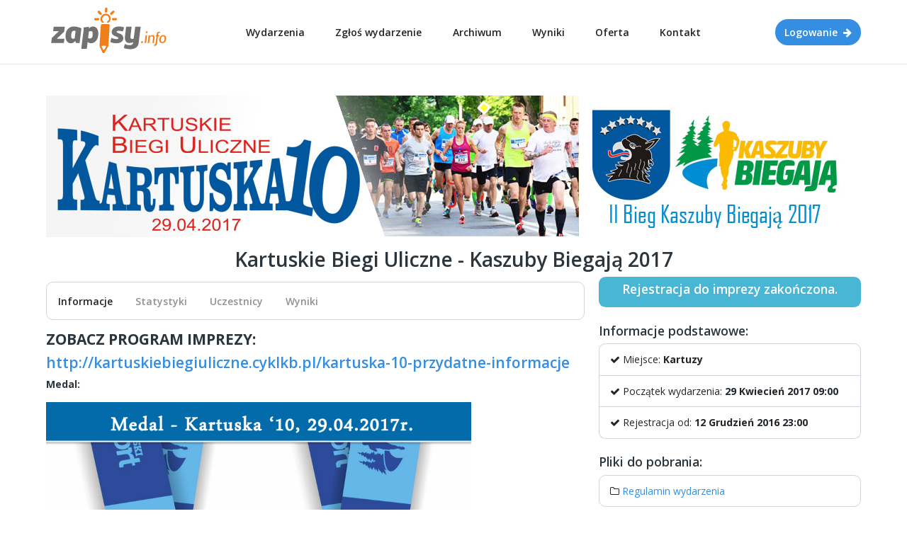

--- FILE ---
content_type: text/html; charset=utf-8
request_url: https://zapisy.info/imprezy/11/
body_size: 2912
content:

<!DOCTYPE html>
<html lang="en">
<head>
  <meta charset="utf-8"/>
  <title>Informacje - Kartuskie Biegi Uliczne - Kaszuby Biegają 2017 | Zapisy.info - aplikacja do zapisów online</title>
  <meta content="width=device-width, initial-scale=1.0, maximum-scale=1.0, user-scalable=no" name="viewport"/>
  <meta content="Zapisy.info - to aplikacja do zapisów online dla Uczestników i Organizatorów. Aplikacja umożliwia łatwą i wygodną rejestrację na wydarzenia. " name="description"/>
  <meta content="WEBTECHNIKA sp. z o.o." name="author"/>
  <meta content="zapisy.info, zapisy, rejestracja na wydarzenia, zapisy na biegi, zapisy nordic walking, zapisy piłka nożna, aplikacja do zapisów,
tworzenie zapisów na imprezy, zapisy na imprezy, zarządzanie imprezą, aplikacja do zapisów online" name="keywords">

  <!-- ================== BEGIN core-css ================== -->
  <link href="/static/new/css/corporate/vendor.min.css" rel="stylesheet"/>
  <link href="/static/new/css/corporate/app.min.css" rel="stylesheet"/>
  <!-- ================== END core-css ================== -->

  <!-- Font Awesome -->
  <link rel="stylesheet" type="text/css" href="/static/font-awesome/css/font-awesome.css">

  <link href="/static/new/custom.css" rel="stylesheet"/>
  
    <link href="/static/new/admin/plugins/datatables.net-bs5/css/dataTables.bootstrap5.min.css"
          rel="stylesheet"/>
    <link href="/static/new/admin/plugins/datatables.net-responsive-bs5/css/responsive.bootstrap5.min.css"
          rel="stylesheet"/>
    <link href="/static/new/admin/plugins/datatables.net-rowreorder-bs5/css/rowReorder.bootstrap5.min.css"
          rel="stylesheet"/>


  <script async src="https://www.googletagmanager.com/gtag/js?id=G-SV815MDECT"></script>
  <script>
    window.dataLayer = window.dataLayer || [];
    function gtag(){dataLayer.push(arguments);}
    gtag('js', new Date());

    gtag('config', 'G-SV815MDECT');
  </script>
</head>
<body>
<!-- begin #page-loader -->
<div id="page-loader" class="fade show">
  <span class="spinner"></span>
</div>
<!-- end #page-loader -->

<!-- begin #page-container -->
<div id="page-container">

  <!-- BEGIN header -->
  <div class="header header-default">
    <div class="container d-flex" id="header-container">
      <div class="header-logo">
        <span class="logo logo-link">
          <a href="/">
            <img src="/static/img/logo.svg" height="80px">
          </a>
        </span>
      </div>
      <div class="header-nav">
        <div class="container">
          <div class="header-nav-item">
            <a href="/imprezy/" class="header-nav-link">Wydarzenia</a>
          </div>
          <div class="header-nav-item">
            <a href="/kontakt/" class="header-nav-link">Zgłoś wydarzenie</a>
          </div>
          <div class="header-nav-item">
            <a href="/archiwum/" class="header-nav-link">Archiwum</a>
          </div>
          <div class="header-nav-item">
            <a href="/wyniki/" class="header-nav-link">Wyniki</a>
          </div>
          
          
            
            <div class="header-nav-item">
              <a href="/Oferta/" class="header-nav-link">Oferta</a>
            </div>
            
          
            
          
            
          
          <div class="header-nav-item">
            <a href="/kontakt/wiadomosc/" class="header-nav-link">Kontakt</a>
          </div>
          
        </div>
      </div>
      <div class="header-btn">
        
          <a href="/accounts/login/" class="btn btn-primary fw-bold rounded-pill"><span>Logowanie</span> <i
                  class="fa fa-arrow-right opacity-5"></i></a>
        
      </div>
      <button class="header-mobile-nav-toggler" type="button" data-toggle="header-mobile-nav">
        <span class="header-mobile-nav-toggler-icon"></span>
      </button>
    </div>
  </div>
  <!-- END header -->

  
    <div class="section py-5">
        <div class="container" id="main-container">
            
                <img src="/media/baner/kartuskie-biegi-uliczne-kaszuby-biegaja-2017.jpg" alt="Kartuskie Biegi Uliczne - Kaszuby Biegają 2017"
                     class="hidden-xs img-responsive margin-bottom-20 center-block mb-3">
            

            <h2 class="text-center hidden-lg hidden-sm hidden-md">Kartuskie Biegi Uliczne - Kaszuby Biegają 2017</h2>

            

            <div class="row margin-bottom-100">
                <div class="col-lg-8 col-md-8">
                  
                      <ul class="nav nav-tabs py-2 mt-2 mb-3 text-end border rounded" role="tablist">
    
    <li class="nav-item">
        <a class="nav-link active" href="/imprezy/11/">Informacje</a></li>
    
    <li class="nav-item">
        <a class="nav-link" href="/imprezy/11/statystyki/">Statystyki</a></li>
    
    
    <li class="nav-item">
        <a class="nav-link" href="/imprezy/11/uczestnicy/">Uczestnicy</a>
    </li>
    
    
    
    
    <li class="nav-item">
        <a class="nav-link" href="/wyniki/11/pliki_wynikow/">Wyniki</a>
    </li>
    
</ul>
                  

                    <h4><strong>ZOBACZ PROGRAM IMPREZY:</strong>&nbsp;</h4>

<h4><a href="http://kartuskiebiegiuliczne.cyklkb.pl/kartuska-10-przydatne-informacje">http://kartuskiebiegiuliczne.cyklkb.pl/kartuska-10-przydatne-informacje</a></h4>

<p><strong>Medal:</strong></p>

<p><img alt="" src="http://kartuskiebiegiuliczne.cyklkb.pl/images/17/kartuzy/med_kartuzy2017.jpg" style="height:543px; width:600px" /></p>

<p>&nbsp;</p>

<p><strong>Koszulka bawełniana:</strong></p>

<p><strong><img alt="" src="http://kartuskiebiegiuliczne.cyklkb.pl/images/17/kartuzy/koszulka2017.jpg" style="height:316px; width:600px" /></strong></p>

<p>&nbsp;</p>

<p><strong>Trasa biegu:</strong></p>

<p><strong><img alt="" src="http://kartuskiebiegiuliczne.cyklkb.pl/images/17/kartuzy/mapka2017.jpg" style="height:406px; width:600px" /></strong></p>

<p>&nbsp;</p>
                </div>
                <aside class="col-lg-4 col-md-4 col-xs-12 col-sm-12">
	<div class="ibox mb-4 bg-info text-white rounded text-center py-2">
			
            <div class="ibox-title">
                <h5>Rejestracja do imprezy zakończona.</h5>
            </div>
            
	</div>

	<div class="ibox mb-4">
		<div class="ibox-title">
			<h5>Informacje podstawowe:</h5>
		</div>
		<div class="ibox-content">
			<ul class="list-group">
				<li class="list-group-item list-group-item-sidebar">
					<i class="fa fa-check" aria-hidden="true"></i> Miejsce: <strong>Kartuzy</strong>
				</li>

				<li class="list-group-item list-group-item-sidebar">
					<i class="fa fa-check" aria-hidden="true"></i> Początek wydarzenia: <strong>29 Kwiecień 2017 09:00</strong>
				</li>
				<li class="list-group-item list-group-item-sidebar">
					<i class="fa fa-check" aria-hidden="true"></i> Rejestracja od: <strong>12 Grudzień 2016 23:00</strong>
					</li>
			</ul>
		</div>
	</div>

	<div class="ibox mb-4">
        
		<div class="ibox-title">
			<h5>Pliki do pobrania:</h5>
		</div>
		<div class="ibox-content">
			<ul class="list-group">
				
				<li class="list-group-item list-group-item-sidebar"><i class="fa fa-folder-o" aria-hidden="true"></i>
					<a href="/media/regulations/kartuskie-biegi-uliczne-kaszuby-biegaja-2017.pdf">Regulamin wydarzenia</a>
				</li>
				
				
			</ul>
		</div>
        
	</div>

	

</aside>
            </div>
        </div>
    </div>


  
  

  <!-- BEGIN footer -->
  <div class="footer">
    <div class="container">
      <div class="row gx-5">
        <div class="col-lg-3 mb-4 mb-lg-0">
          <div class="footer-logo">
            <span class="footer-logo-text">Zapisy.info</span>
          </div>
          <p class="footer-desc">
            Zapisy.info to aplikacja do zapisów online.
          </p>
          
        </div>
        <div class="col-lg-3 mb-4 mb-lg-0">
        </div>
        <div class="col-lg-3 mb-4 mb-lg-0">
          <h4 class="footer-title">Menu główne</h4>
          <ul class="footer-link-list">
            <li><a href="/">Start</a></li>
            <li><a href="/imprezy/">Wydarzenia</a></li>
            <li><a href="/archiwum/">Archiwum</a></li>
            <li><a href="/wyniki/">Wyniki</a></li>
            <li><a href="/kontakt/wiadomosc/">Kontakt</a></li>
          </ul>
        </div>
        <div class="col-lg-3 mb-4 mb-lg-0">
          <h4 class="footer-title">Centrum pomocy</h4>
          <ul class="footer-link-list">
            <li><a href="/kontakt/">Formularz kontaktowy</a></li>
            
            <li><a href="/media/REGULAMIN-ZAPISYINFO.pdf">Regulamin</a></li>
            
            <li><a href="/media/POLITYKA-PRYWATNOSCI-ZAPISYINFO.pdf">Polityka prywatności</a></li>
            
          </ul>
        </div>
      </div>
      <div class="footer-copyright">
        <div class="row">
          <div class="col-lg-6 text-center text-lg-start mb-3 mb-lg-0">
            
            <div class="footer-copyright-text fw-bolder">© 2025 - Zapisy.info - Aplikacja do zapisów online</div>
            <div class="footer-copyright-text fw-normal">Realizacja i hosting: <a href="https://webtechnika.pl/" target="_blank"
                title="Webtechnika Python/Django Software House - Your dedicated software" class="webtechnika-footer">
                webtechnika.pl
            </a></div>
          </div>
          <div class="col-lg-6 text-center text-lg-end">
							<span class="dropdown me-4">
								<a href="#" class="footer-copyright-link dropdown-toggle" data-bs-toggle="dropdown">Polska (Polski)</a>
								<ul class="dropdown-menu">
									<li><a href="#" class="dropdown-item">Polska (Polski)</a></li>








								</ul>
							</span>
            
              <i class="fa fa-sun dark-switch"></i>
            
          </div>
        </div>
      </div>
    </div>
  </div>
  <!-- END footer -->
</div>
<!-- end page container -->

<!-- ================== BEGIN BASE JS ================== -->
<script src="/static/new/js/corporate/vendor.min.js"></script>
<script src="/static/new/js/corporate/app.min.js"></script>

<script type="text/javascript">
    const currDate = '01-11-2025';
</script>
<script src="/static/new/js/dark-mode.js"></script>


    <script src="/static/js/countdown.min.js"></script>
    <script src="/static/js/custom.js"></script>
    
    <script>
        $(() => {
            $('#main-container img').each((index, el) => {
                $(el).addClass('img-fluid');
            })
        })
    </script>

</body>
</html>

--- FILE ---
content_type: text/css
request_url: https://zapisy.info/static/new/css/corporate/app.min.css
body_size: 58017
content:
@charset "UTF-8";/*!
 * Color Admin v5.3.1 (https://seantheme.com/color-admin/)
 * Copyright 2023 SeanTheme
 */@import url(https://fonts.googleapis.com/css?family=Open+Sans:300,400,600,700);/*!
 * Bootstrap  v5.3.2 (https://getbootstrap.com/)
 * Copyright 2011-2023 The Bootstrap Authors
 * Licensed under MIT (https://github.com/twbs/bootstrap/blob/main/LICENSE)
 */:root,[data-bs-theme=light]{--bs-default:#e9ecef;--bs-primary:#348fe2;--bs-secondary:#6c757d;--bs-success:#00acac;--bs-info:#49b6d6;--bs-warning:#f59c1a;--bs-danger:#ff5b57;--bs-light:#f2f3f4;--bs-dark:#2d353c;--bs-inverse:#2d353c;--bs-blue:#348fe2;--bs-indigo:#8753de;--bs-purple:#727cb6;--bs-pink:#fb5597;--bs-red:#ff5b57;--bs-orange:#f59c1a;--bs-yellow:#ffd900;--bs-green:#32a932;--bs-teal:#00acac;--bs-lime:#90ca4b;--bs-cyan:#49b6d6;--bs-white:#FFFFFF;--bs-gray:#6c757d;--bs-gray-dark:#2d353c;--bs-muted:#adb5bd;--bs-black:#000000;--bs-silver:#b6c2c9;--bs-gray-100:#f8f9fa;--bs-gray-200:#e9ecef;--bs-gray-300:#dee2e6;--bs-gray-400:#ced4da;--bs-gray-500:#adb5bd;--bs-gray-600:#6c757d;--bs-gray-700:#495057;--bs-gray-800:#2d353c;--bs-gray-900:#20252a;--bs-default-rgb:233,236,239;--bs-primary-rgb:52,143,226;--bs-secondary-rgb:108,117,125;--bs-success-rgb:0,172,172;--bs-info-rgb:73,182,214;--bs-warning-rgb:245,156,26;--bs-danger-rgb:255,91,87;--bs-light-rgb:242,243,244;--bs-dark-rgb:45,53,60;--bs-inverse-rgb:45,53,60;--bs-blue-rgb:52,143,226;--bs-indigo-rgb:135,83,222;--bs-purple-rgb:114,124,182;--bs-pink-rgb:251,85,151;--bs-red-rgb:255,91,87;--bs-orange-rgb:245,156,26;--bs-yellow-rgb:255,217,0;--bs-green-rgb:50,169,50;--bs-teal-rgb:0,172,172;--bs-lime-rgb:144,202,75;--bs-cyan-rgb:73,182,214;--bs-white-rgb:255,255,255;--bs-gray-rgb:108,117,125;--bs-gray-dark-rgb:45,53,60;--bs-muted-rgb:173,181,189;--bs-black-rgb:0,0,0;--bs-silver-rgb:182,194,201;--bs-gray-100-rgb:248,249,250;--bs-gray-200-rgb:233,236,239;--bs-gray-300-rgb:222,226,230;--bs-gray-400-rgb:206,212,218;--bs-gray-500-rgb:173,181,189;--bs-gray-600-rgb:108,117,125;--bs-gray-700-rgb:73,80,87;--bs-gray-800-rgb:45,53,60;--bs-gray-900-rgb:32,37,42;--bs-primary-text-emphasis:#15395a;--bs-secondary-text-emphasis:#2b2f32;--bs-success-text-emphasis:#004545;--bs-info-text-emphasis:#1d4956;--bs-warning-text-emphasis:#623e0a;--bs-danger-text-emphasis:#662423;--bs-light-text-emphasis:#495057;--bs-dark-text-emphasis:#495057;--bs-primary-bg-subtle:#d6e9f9;--bs-secondary-bg-subtle:#e2e3e5;--bs-success-bg-subtle:#cceeee;--bs-info-bg-subtle:#dbf0f7;--bs-warning-bg-subtle:#fdebd1;--bs-danger-bg-subtle:#ffdedd;--bs-light-bg-subtle:#fcfcfd;--bs-dark-bg-subtle:#ced4da;--bs-primary-border-subtle:#aed2f3;--bs-secondary-border-subtle:#c4c8cb;--bs-success-border-subtle:#99dede;--bs-info-border-subtle:#b6e2ef;--bs-warning-border-subtle:#fbd7a3;--bs-danger-border-subtle:#ffbdbc;--bs-light-border-subtle:#e9ecef;--bs-dark-border-subtle:#adb5bd;--bs-white-rgb:255,255,255;--bs-black-rgb:0,0,0;--bs-font-sans-serif:"Open Sans",sans-serif;--bs-font-monospace:SFMono-Regular,Menlo,Monaco,Consolas,"Liberation Mono","Courier New",monospace;--bs-gradient:linear-gradient(180deg, rgba(255, 255, 255, 0.15), rgba(255, 255, 255, 0));--bs-body-font-family:var(--bs-font-sans-serif);--bs-body-font-size:0.875rem;--bs-body-font-weight:400;--bs-body-line-height:1.5;--bs-body-color:#2d353c;--bs-body-color-rgb:45,53,60;--bs-body-bg:#FFFFFF;--bs-body-bg-rgb:255,255,255;--bs-emphasis-color:#000000;--bs-emphasis-color-rgb:0,0,0;--bs-secondary-color:rgba(45, 53, 60, 0.75);--bs-secondary-color-rgb:45,53,60;--bs-secondary-bg:#e9ecef;--bs-secondary-bg-rgb:233,236,239;--bs-tertiary-color:rgba(45, 53, 60, 0.5);--bs-tertiary-color-rgb:45,53,60;--bs-tertiary-bg:#f8f9fa;--bs-tertiary-bg-rgb:248,249,250;--bs-heading-color:inherit;--bs-link-color:#348fe2;--bs-link-color-rgb:52,143,226;--bs-link-decoration:none;--bs-link-hover-color:#2a72b5;--bs-link-hover-color-rgb:42,114,181;--bs-code-color:#f90a69;--bs-highlight-color:#2d353c;--bs-highlight-bg:#fff7cc;--bs-border-width:1px;--bs-border-style:solid;--bs-border-color:#ced4da;--bs-border-color-translucent:rgba(0, 0, 0, 0.175);--bs-border-radius:0.6rem;--bs-border-radius-sm:0.4rem;--bs-border-radius-lg:0.8rem;--bs-border-radius-xl:1rem;--bs-border-radius-xxl:2rem;--bs-border-radius-2xl:var(--bs-border-radius-xxl);--bs-border-radius-pill:50rem;--bs-box-shadow:0 0.5rem 1rem rgba(0, 0, 0, 0.15);--bs-box-shadow-sm:0 0.125rem 0.25rem rgba(0, 0, 0, 0.075);--bs-box-shadow-lg:0 1rem 3rem rgba(0, 0, 0, 0.175);--bs-box-shadow-inset:inset 0 1px 2px rgba(0, 0, 0, 0.075);--bs-focus-ring-width:0.25rem;--bs-focus-ring-opacity:0.25;--bs-focus-ring-color:rgba(52, 143, 226, 0.25);--bs-form-valid-color:#00acac;--bs-form-valid-border-color:#00acac;--bs-form-invalid-color:#ff5b57;--bs-form-invalid-border-color:#ff5b57}[data-bs-theme=dark]{color-scheme:dark;--bs-body-color:#dee2e6;--bs-body-color-rgb:222,226,230;--bs-body-bg:#161a1d;--bs-body-bg-rgb:22,26,29;--bs-emphasis-color:#FFFFFF;--bs-emphasis-color-rgb:255,255,255;--bs-secondary-color:rgba(222, 226, 230, 0.75);--bs-secondary-color-rgb:222,226,230;--bs-secondary-bg:#2d353c;--bs-secondary-bg-rgb:45,53,60;--bs-tertiary-color:rgba(222, 226, 230, 0.5);--bs-tertiary-color-rgb:222,226,230;--bs-tertiary-bg:#272d33;--bs-tertiary-bg-rgb:39,45,51;--bs-primary-text-emphasis:#85bcee;--bs-secondary-text-emphasis:#a7acb1;--bs-success-text-emphasis:#66cdcd;--bs-info-text-emphasis:#92d3e6;--bs-warning-text-emphasis:#f9c476;--bs-danger-text-emphasis:#ff9d9a;--bs-light-text-emphasis:#f8f9fa;--bs-dark-text-emphasis:#dee2e6;--bs-primary-bg-subtle:#0a1d2d;--bs-secondary-bg-subtle:#161719;--bs-success-bg-subtle:#002222;--bs-info-bg-subtle:#0f242b;--bs-warning-bg-subtle:#311f05;--bs-danger-bg-subtle:#331211;--bs-light-bg-subtle:#2d353c;--bs-dark-bg-subtle:#171b1e;--bs-primary-border-subtle:#1f5688;--bs-secondary-border-subtle:#41464b;--bs-success-border-subtle:#006767;--bs-info-border-subtle:#2c6d80;--bs-warning-border-subtle:#935e10;--bs-danger-border-subtle:#993734;--bs-light-border-subtle:#495057;--bs-dark-border-subtle:#2d353c;--bs-heading-color:inherit;--bs-link-color:#85bcee;--bs-link-hover-color:#9dc9f1;--bs-link-color-rgb:133,188,238;--bs-link-hover-color-rgb:157,201,241;--bs-code-color:#fb6ca5;--bs-highlight-color:#dee2e6;--bs-highlight-bg:#665700;--bs-border-color:#6c757d;--bs-border-color-translucent:rgba(255, 255, 255, 0.15);--bs-form-valid-color:#84cb84;--bs-form-valid-border-color:#84cb84;--bs-form-invalid-color:#ff9d9a;--bs-form-invalid-border-color:#ff9d9a}*,::after,::before{box-sizing:border-box}@media (prefers-reduced-motion:no-preference){:root{scroll-behavior:smooth}}body{margin:0;font-family:var(--bs-body-font-family);font-size:var(--bs-body-font-size);font-weight:var(--bs-body-font-weight);line-height:var(--bs-body-line-height);color:var(--bs-body-color);text-align:var(--bs-body-text-align);background-color:var(--bs-body-bg);-webkit-text-size-adjust:100%;-webkit-tap-highlight-color:transparent}hr{margin:.9375rem 0;color:#adb5bd;border:0;border-top:var(--bs-border-width) solid;opacity:.4}.h1,.h2,.h3,.h4,.h5,.h6,h1,h2,h3,h4,h5,h6{margin-top:0;margin-bottom:.46875rem;font-weight:600;line-height:1.2;color:var(--bs-heading-color)}.h1,h1{font-size:calc(1.34375rem + 1.125vw)}@media (min-width:1200px){.h1,h1{font-size:2.1875rem}}.h2,h2{font-size:calc(1.3rem + .6vw)}@media (min-width:1200px){.h2,h2{font-size:1.75rem}}.h3,h3{font-size:calc(1.278125rem + .3375vw)}@media (min-width:1200px){.h3,h3{font-size:1.53125rem}}.h4,h4{font-size:calc(1.25625rem + .075vw)}@media (min-width:1200px){.h4,h4{font-size:1.3125rem}}.h5,h5{font-size:1.09375rem}.h6,h6{font-size:.875rem}p{margin-top:0;margin-bottom:.9375rem}abbr[title]{-webkit-text-decoration:underline dotted;text-decoration:underline dotted;cursor:help;-webkit-text-decoration-skip-ink:none;text-decoration-skip-ink:none}address{margin-bottom:1rem;font-style:normal;line-height:inherit}ol,ul{padding-left:2rem}dl,ol,ul{margin-top:0;margin-bottom:1rem}ol ol,ol ul,ul ol,ul ul{margin-bottom:0}dt{font-weight:600}dd{margin-bottom:.5rem;margin-left:0}blockquote{margin:0 0 1rem}b,strong{font-weight:700}.small,small{font-size:.875em}.mark,mark{padding:.1875em;color:var(--bs-highlight-color);background-color:var(--bs-highlight-bg)}sub,sup{position:relative;font-size:.75em;line-height:0;vertical-align:baseline}sub{bottom:-.25em}sup{top:-.5em}a{color:rgba(var(--bs-link-color-rgb),var(--bs-link-opacity,1));text-decoration:none}a:hover{--bs-link-color-rgb:var(--bs-link-hover-color-rgb)}a:not([href]):not([class]),a:not([href]):not([class]):hover{color:inherit;text-decoration:none}code,kbd,pre,samp{font-family:var(--bs-font-monospace);font-size:1em}pre{display:block;margin-top:0;margin-bottom:1rem;overflow:auto;font-size:90%}pre code{font-size:inherit;color:inherit;word-break:normal}code{font-size:90%;color:var(--bs-code-color);word-wrap:break-word}a>code{color:inherit}kbd{padding:.2rem .4rem;font-size:90%;color:#fff;background-color:#20252a;border-radius:.4rem}kbd kbd{padding:0;font-size:1em}figure{margin:0 0 1rem}img,svg{vertical-align:middle}table{caption-side:bottom;border-collapse:collapse}caption{padding-top:.5rem;padding-bottom:.5rem;color:#adb5bd;text-align:left}th{text-align:inherit;text-align:-webkit-match-parent}tbody,td,tfoot,th,thead,tr{border-color:inherit;border-style:solid;border-width:0}label{display:inline-block}button{border-radius:0}button:focus:not(:focus-visible){outline:0}button,input,optgroup,select,textarea{margin:0;font-family:inherit;font-size:inherit;line-height:inherit}button,select{text-transform:none}[role=button]{cursor:pointer}select{word-wrap:normal}select:disabled{opacity:1}[list]:not([type=date]):not([type=datetime-local]):not([type=month]):not([type=week]):not([type=time])::-webkit-calendar-picker-indicator{display:none!important}[type=button],[type=reset],[type=submit],button{-webkit-appearance:button}[type=button]:not(:disabled),[type=reset]:not(:disabled),[type=submit]:not(:disabled),button:not(:disabled){cursor:pointer}::-moz-focus-inner{padding:0;border-style:none}textarea{resize:vertical}fieldset{min-width:0;padding:0;margin:0;border:0}legend{float:left;width:100%;padding:0;margin-bottom:.5rem;font-size:calc(1.275rem + .3vw);line-height:inherit}@media (min-width:1200px){legend{font-size:1.5rem}}legend+*{clear:left}::-webkit-datetime-edit-day-field,::-webkit-datetime-edit-fields-wrapper,::-webkit-datetime-edit-hour-field,::-webkit-datetime-edit-minute,::-webkit-datetime-edit-month-field,::-webkit-datetime-edit-text,::-webkit-datetime-edit-year-field{padding:0}::-webkit-inner-spin-button{height:auto}[type=search]{-webkit-appearance:textfield;outline-offset:-2px}::-webkit-search-decoration{-webkit-appearance:none}::-webkit-color-swatch-wrapper{padding:0}::file-selector-button{font:inherit;-webkit-appearance:button}output{display:inline-block}iframe{border:0}summary{display:list-item;cursor:pointer}progress{vertical-align:baseline}[hidden]{display:none!important}.lead{font-size:1.09375rem;font-weight:300}.display-1{font-size:calc(1.625rem + 4.5vw);font-weight:300;line-height:1.2}@media (min-width:1200px){.display-1{font-size:5rem}}.display-2{font-size:calc(1.575rem + 3.9vw);font-weight:300;line-height:1.2}@media (min-width:1200px){.display-2{font-size:4.5rem}}.display-3{font-size:calc(1.525rem + 3.3vw);font-weight:300;line-height:1.2}@media (min-width:1200px){.display-3{font-size:4rem}}.display-4{font-size:calc(1.475rem + 2.7vw);font-weight:300;line-height:1.2}@media (min-width:1200px){.display-4{font-size:3.5rem}}.display-5{font-size:calc(1.425rem + 2.1vw);font-weight:300;line-height:1.2}@media (min-width:1200px){.display-5{font-size:3rem}}.display-6{font-size:calc(1.375rem + 1.5vw);font-weight:300;line-height:1.2}@media (min-width:1200px){.display-6{font-size:2.5rem}}.list-unstyled{padding-left:0;list-style:none}.list-inline{padding-left:0;list-style:none}.list-inline-item{display:inline-block}.list-inline-item:not(:last-child){margin-right:.5rem}.initialism{font-size:.875em;text-transform:uppercase}.blockquote{margin-bottom:.9375rem;font-size:1.09375rem}.blockquote>:last-child{margin-bottom:0}.blockquote-footer{margin-top:-.9375rem;margin-bottom:.9375rem;font-size:.875em;color:#6c757d}.blockquote-footer::before{content:"— "}.img-fluid{max-width:100%;height:auto}.img-thumbnail{padding:.25rem;background-color:var(--bs-body-bg);border:var(--bs-border-width) solid var(--bs-border-color);border-radius:var(--bs-border-radius);max-width:100%;height:auto}.figure{display:inline-block}.figure-img{margin-bottom:.46875rem;line-height:1}.figure-caption{font-size:.875em;color:var(--bs-secondary-color)}.container,.container-fluid,.container-lg,.container-md,.container-sm,.container-xl{--bs-gutter-x:20px;--bs-gutter-y:0;width:100%;padding-right:calc(var(--bs-gutter-x) * .5);padding-left:calc(var(--bs-gutter-x) * .5);margin-right:auto;margin-left:auto}@media (min-width:576px){.container,.container-sm{max-width:540px}}@media (min-width:768px){.container,.container-md,.container-sm{max-width:750px}}@media (min-width:992px){.container,.container-lg,.container-md,.container-sm{max-width:960px}}@media (min-width:1200px){.container,.container-lg,.container-md,.container-sm,.container-xl{max-width:1170px}}:root{--bs-breakpoint-xs:0;--bs-breakpoint-sm:576px;--bs-breakpoint-md:768px;--bs-breakpoint-lg:992px;--bs-breakpoint-xl:1200px;--bs-breakpoint-xxl:1400px;--bs-breakpoint-xxxl:1800px}.row{--bs-gutter-x:20px;--bs-gutter-y:0;display:flex;flex-wrap:wrap;margin-top:calc(-1 * var(--bs-gutter-y));margin-right:calc(-.5 * var(--bs-gutter-x));margin-left:calc(-.5 * var(--bs-gutter-x))}.row>*{flex-shrink:0;width:100%;max-width:100%;padding-right:calc(var(--bs-gutter-x) * .5);padding-left:calc(var(--bs-gutter-x) * .5);margin-top:var(--bs-gutter-y)}.col{flex:1 0 0%}.row-cols-auto>*{flex:0 0 auto;width:auto}.row-cols-1>*{flex:0 0 auto;width:100%}.row-cols-2>*{flex:0 0 auto;width:50%}.row-cols-3>*{flex:0 0 auto;width:33.33333333%}.row-cols-4>*{flex:0 0 auto;width:25%}.row-cols-5>*{flex:0 0 auto;width:20%}.row-cols-6>*{flex:0 0 auto;width:16.66666667%}.col-auto{flex:0 0 auto;width:auto}.col-1{flex:0 0 auto;width:8.33333333%}.col-2{flex:0 0 auto;width:16.66666667%}.col-3{flex:0 0 auto;width:25%}.col-4{flex:0 0 auto;width:33.33333333%}.col-5{flex:0 0 auto;width:41.66666667%}.col-6{flex:0 0 auto;width:50%}.col-7{flex:0 0 auto;width:58.33333333%}.col-8{flex:0 0 auto;width:66.66666667%}.col-9{flex:0 0 auto;width:75%}.col-10{flex:0 0 auto;width:83.33333333%}.col-11{flex:0 0 auto;width:91.66666667%}.col-12{flex:0 0 auto;width:100%}.offset-1{margin-left:8.33333333%}.offset-2{margin-left:16.66666667%}.offset-3{margin-left:25%}.offset-4{margin-left:33.33333333%}.offset-5{margin-left:41.66666667%}.offset-6{margin-left:50%}.offset-7{margin-left:58.33333333%}.offset-8{margin-left:66.66666667%}.offset-9{margin-left:75%}.offset-10{margin-left:83.33333333%}.offset-11{margin-left:91.66666667%}.g-0,.gx-0{--bs-gutter-x:0}.g-0,.gy-0{--bs-gutter-y:0}.g-1,.gx-1{--bs-gutter-x:0.234375rem}.g-1,.gy-1{--bs-gutter-y:0.234375rem}.g-2,.gx-2{--bs-gutter-x:0.46875rem}.g-2,.gy-2{--bs-gutter-y:0.46875rem}.g-3,.gx-3{--bs-gutter-x:0.9375rem}.g-3,.gy-3{--bs-gutter-y:0.9375rem}.g-4,.gx-4{--bs-gutter-x:1.40625rem}.g-4,.gy-4{--bs-gutter-y:1.40625rem}.g-5,.gx-5{--bs-gutter-x:2.8125rem}.g-5,.gy-5{--bs-gutter-y:2.8125rem}@media (min-width:576px){.col-sm{flex:1 0 0%}.row-cols-sm-auto>*{flex:0 0 auto;width:auto}.row-cols-sm-1>*{flex:0 0 auto;width:100%}.row-cols-sm-2>*{flex:0 0 auto;width:50%}.row-cols-sm-3>*{flex:0 0 auto;width:33.33333333%}.row-cols-sm-4>*{flex:0 0 auto;width:25%}.row-cols-sm-5>*{flex:0 0 auto;width:20%}.row-cols-sm-6>*{flex:0 0 auto;width:16.66666667%}.col-sm-auto{flex:0 0 auto;width:auto}.col-sm-1{flex:0 0 auto;width:8.33333333%}.col-sm-2{flex:0 0 auto;width:16.66666667%}.col-sm-3{flex:0 0 auto;width:25%}.col-sm-4{flex:0 0 auto;width:33.33333333%}.col-sm-5{flex:0 0 auto;width:41.66666667%}.col-sm-6{flex:0 0 auto;width:50%}.col-sm-7{flex:0 0 auto;width:58.33333333%}.col-sm-8{flex:0 0 auto;width:66.66666667%}.col-sm-9{flex:0 0 auto;width:75%}.col-sm-10{flex:0 0 auto;width:83.33333333%}.col-sm-11{flex:0 0 auto;width:91.66666667%}.col-sm-12{flex:0 0 auto;width:100%}.offset-sm-0{margin-left:0}.offset-sm-1{margin-left:8.33333333%}.offset-sm-2{margin-left:16.66666667%}.offset-sm-3{margin-left:25%}.offset-sm-4{margin-left:33.33333333%}.offset-sm-5{margin-left:41.66666667%}.offset-sm-6{margin-left:50%}.offset-sm-7{margin-left:58.33333333%}.offset-sm-8{margin-left:66.66666667%}.offset-sm-9{margin-left:75%}.offset-sm-10{margin-left:83.33333333%}.offset-sm-11{margin-left:91.66666667%}.g-sm-0,.gx-sm-0{--bs-gutter-x:0}.g-sm-0,.gy-sm-0{--bs-gutter-y:0}.g-sm-1,.gx-sm-1{--bs-gutter-x:0.234375rem}.g-sm-1,.gy-sm-1{--bs-gutter-y:0.234375rem}.g-sm-2,.gx-sm-2{--bs-gutter-x:0.46875rem}.g-sm-2,.gy-sm-2{--bs-gutter-y:0.46875rem}.g-sm-3,.gx-sm-3{--bs-gutter-x:0.9375rem}.g-sm-3,.gy-sm-3{--bs-gutter-y:0.9375rem}.g-sm-4,.gx-sm-4{--bs-gutter-x:1.40625rem}.g-sm-4,.gy-sm-4{--bs-gutter-y:1.40625rem}.g-sm-5,.gx-sm-5{--bs-gutter-x:2.8125rem}.g-sm-5,.gy-sm-5{--bs-gutter-y:2.8125rem}}@media (min-width:768px){.col-md{flex:1 0 0%}.row-cols-md-auto>*{flex:0 0 auto;width:auto}.row-cols-md-1>*{flex:0 0 auto;width:100%}.row-cols-md-2>*{flex:0 0 auto;width:50%}.row-cols-md-3>*{flex:0 0 auto;width:33.33333333%}.row-cols-md-4>*{flex:0 0 auto;width:25%}.row-cols-md-5>*{flex:0 0 auto;width:20%}.row-cols-md-6>*{flex:0 0 auto;width:16.66666667%}.col-md-auto{flex:0 0 auto;width:auto}.col-md-1{flex:0 0 auto;width:8.33333333%}.col-md-2{flex:0 0 auto;width:16.66666667%}.col-md-3{flex:0 0 auto;width:25%}.col-md-4{flex:0 0 auto;width:33.33333333%}.col-md-5{flex:0 0 auto;width:41.66666667%}.col-md-6{flex:0 0 auto;width:50%}.col-md-7{flex:0 0 auto;width:58.33333333%}.col-md-8{flex:0 0 auto;width:66.66666667%}.col-md-9{flex:0 0 auto;width:75%}.col-md-10{flex:0 0 auto;width:83.33333333%}.col-md-11{flex:0 0 auto;width:91.66666667%}.col-md-12{flex:0 0 auto;width:100%}.offset-md-0{margin-left:0}.offset-md-1{margin-left:8.33333333%}.offset-md-2{margin-left:16.66666667%}.offset-md-3{margin-left:25%}.offset-md-4{margin-left:33.33333333%}.offset-md-5{margin-left:41.66666667%}.offset-md-6{margin-left:50%}.offset-md-7{margin-left:58.33333333%}.offset-md-8{margin-left:66.66666667%}.offset-md-9{margin-left:75%}.offset-md-10{margin-left:83.33333333%}.offset-md-11{margin-left:91.66666667%}.g-md-0,.gx-md-0{--bs-gutter-x:0}.g-md-0,.gy-md-0{--bs-gutter-y:0}.g-md-1,.gx-md-1{--bs-gutter-x:0.234375rem}.g-md-1,.gy-md-1{--bs-gutter-y:0.234375rem}.g-md-2,.gx-md-2{--bs-gutter-x:0.46875rem}.g-md-2,.gy-md-2{--bs-gutter-y:0.46875rem}.g-md-3,.gx-md-3{--bs-gutter-x:0.9375rem}.g-md-3,.gy-md-3{--bs-gutter-y:0.9375rem}.g-md-4,.gx-md-4{--bs-gutter-x:1.40625rem}.g-md-4,.gy-md-4{--bs-gutter-y:1.40625rem}.g-md-5,.gx-md-5{--bs-gutter-x:2.8125rem}.g-md-5,.gy-md-5{--bs-gutter-y:2.8125rem}}@media (min-width:992px){.col-lg{flex:1 0 0%}.row-cols-lg-auto>*{flex:0 0 auto;width:auto}.row-cols-lg-1>*{flex:0 0 auto;width:100%}.row-cols-lg-2>*{flex:0 0 auto;width:50%}.row-cols-lg-3>*{flex:0 0 auto;width:33.33333333%}.row-cols-lg-4>*{flex:0 0 auto;width:25%}.row-cols-lg-5>*{flex:0 0 auto;width:20%}.row-cols-lg-6>*{flex:0 0 auto;width:16.66666667%}.col-lg-auto{flex:0 0 auto;width:auto}.col-lg-1{flex:0 0 auto;width:8.33333333%}.col-lg-2{flex:0 0 auto;width:16.66666667%}.col-lg-3{flex:0 0 auto;width:25%}.col-lg-4{flex:0 0 auto;width:33.33333333%}.col-lg-5{flex:0 0 auto;width:41.66666667%}.col-lg-6{flex:0 0 auto;width:50%}.col-lg-7{flex:0 0 auto;width:58.33333333%}.col-lg-8{flex:0 0 auto;width:66.66666667%}.col-lg-9{flex:0 0 auto;width:75%}.col-lg-10{flex:0 0 auto;width:83.33333333%}.col-lg-11{flex:0 0 auto;width:91.66666667%}.col-lg-12{flex:0 0 auto;width:100%}.offset-lg-0{margin-left:0}.offset-lg-1{margin-left:8.33333333%}.offset-lg-2{margin-left:16.66666667%}.offset-lg-3{margin-left:25%}.offset-lg-4{margin-left:33.33333333%}.offset-lg-5{margin-left:41.66666667%}.offset-lg-6{margin-left:50%}.offset-lg-7{margin-left:58.33333333%}.offset-lg-8{margin-left:66.66666667%}.offset-lg-9{margin-left:75%}.offset-lg-10{margin-left:83.33333333%}.offset-lg-11{margin-left:91.66666667%}.g-lg-0,.gx-lg-0{--bs-gutter-x:0}.g-lg-0,.gy-lg-0{--bs-gutter-y:0}.g-lg-1,.gx-lg-1{--bs-gutter-x:0.234375rem}.g-lg-1,.gy-lg-1{--bs-gutter-y:0.234375rem}.g-lg-2,.gx-lg-2{--bs-gutter-x:0.46875rem}.g-lg-2,.gy-lg-2{--bs-gutter-y:0.46875rem}.g-lg-3,.gx-lg-3{--bs-gutter-x:0.9375rem}.g-lg-3,.gy-lg-3{--bs-gutter-y:0.9375rem}.g-lg-4,.gx-lg-4{--bs-gutter-x:1.40625rem}.g-lg-4,.gy-lg-4{--bs-gutter-y:1.40625rem}.g-lg-5,.gx-lg-5{--bs-gutter-x:2.8125rem}.g-lg-5,.gy-lg-5{--bs-gutter-y:2.8125rem}}@media (min-width:1200px){.col-xl{flex:1 0 0%}.row-cols-xl-auto>*{flex:0 0 auto;width:auto}.row-cols-xl-1>*{flex:0 0 auto;width:100%}.row-cols-xl-2>*{flex:0 0 auto;width:50%}.row-cols-xl-3>*{flex:0 0 auto;width:33.33333333%}.row-cols-xl-4>*{flex:0 0 auto;width:25%}.row-cols-xl-5>*{flex:0 0 auto;width:20%}.row-cols-xl-6>*{flex:0 0 auto;width:16.66666667%}.col-xl-auto{flex:0 0 auto;width:auto}.col-xl-1{flex:0 0 auto;width:8.33333333%}.col-xl-2{flex:0 0 auto;width:16.66666667%}.col-xl-3{flex:0 0 auto;width:25%}.col-xl-4{flex:0 0 auto;width:33.33333333%}.col-xl-5{flex:0 0 auto;width:41.66666667%}.col-xl-6{flex:0 0 auto;width:50%}.col-xl-7{flex:0 0 auto;width:58.33333333%}.col-xl-8{flex:0 0 auto;width:66.66666667%}.col-xl-9{flex:0 0 auto;width:75%}.col-xl-10{flex:0 0 auto;width:83.33333333%}.col-xl-11{flex:0 0 auto;width:91.66666667%}.col-xl-12{flex:0 0 auto;width:100%}.offset-xl-0{margin-left:0}.offset-xl-1{margin-left:8.33333333%}.offset-xl-2{margin-left:16.66666667%}.offset-xl-3{margin-left:25%}.offset-xl-4{margin-left:33.33333333%}.offset-xl-5{margin-left:41.66666667%}.offset-xl-6{margin-left:50%}.offset-xl-7{margin-left:58.33333333%}.offset-xl-8{margin-left:66.66666667%}.offset-xl-9{margin-left:75%}.offset-xl-10{margin-left:83.33333333%}.offset-xl-11{margin-left:91.66666667%}.g-xl-0,.gx-xl-0{--bs-gutter-x:0}.g-xl-0,.gy-xl-0{--bs-gutter-y:0}.g-xl-1,.gx-xl-1{--bs-gutter-x:0.234375rem}.g-xl-1,.gy-xl-1{--bs-gutter-y:0.234375rem}.g-xl-2,.gx-xl-2{--bs-gutter-x:0.46875rem}.g-xl-2,.gy-xl-2{--bs-gutter-y:0.46875rem}.g-xl-3,.gx-xl-3{--bs-gutter-x:0.9375rem}.g-xl-3,.gy-xl-3{--bs-gutter-y:0.9375rem}.g-xl-4,.gx-xl-4{--bs-gutter-x:1.40625rem}.g-xl-4,.gy-xl-4{--bs-gutter-y:1.40625rem}.g-xl-5,.gx-xl-5{--bs-gutter-x:2.8125rem}.g-xl-5,.gy-xl-5{--bs-gutter-y:2.8125rem}}@media (min-width:1400px){.col-xxl{flex:1 0 0%}.row-cols-xxl-auto>*{flex:0 0 auto;width:auto}.row-cols-xxl-1>*{flex:0 0 auto;width:100%}.row-cols-xxl-2>*{flex:0 0 auto;width:50%}.row-cols-xxl-3>*{flex:0 0 auto;width:33.33333333%}.row-cols-xxl-4>*{flex:0 0 auto;width:25%}.row-cols-xxl-5>*{flex:0 0 auto;width:20%}.row-cols-xxl-6>*{flex:0 0 auto;width:16.66666667%}.col-xxl-auto{flex:0 0 auto;width:auto}.col-xxl-1{flex:0 0 auto;width:8.33333333%}.col-xxl-2{flex:0 0 auto;width:16.66666667%}.col-xxl-3{flex:0 0 auto;width:25%}.col-xxl-4{flex:0 0 auto;width:33.33333333%}.col-xxl-5{flex:0 0 auto;width:41.66666667%}.col-xxl-6{flex:0 0 auto;width:50%}.col-xxl-7{flex:0 0 auto;width:58.33333333%}.col-xxl-8{flex:0 0 auto;width:66.66666667%}.col-xxl-9{flex:0 0 auto;width:75%}.col-xxl-10{flex:0 0 auto;width:83.33333333%}.col-xxl-11{flex:0 0 auto;width:91.66666667%}.col-xxl-12{flex:0 0 auto;width:100%}.offset-xxl-0{margin-left:0}.offset-xxl-1{margin-left:8.33333333%}.offset-xxl-2{margin-left:16.66666667%}.offset-xxl-3{margin-left:25%}.offset-xxl-4{margin-left:33.33333333%}.offset-xxl-5{margin-left:41.66666667%}.offset-xxl-6{margin-left:50%}.offset-xxl-7{margin-left:58.33333333%}.offset-xxl-8{margin-left:66.66666667%}.offset-xxl-9{margin-left:75%}.offset-xxl-10{margin-left:83.33333333%}.offset-xxl-11{margin-left:91.66666667%}.g-xxl-0,.gx-xxl-0{--bs-gutter-x:0}.g-xxl-0,.gy-xxl-0{--bs-gutter-y:0}.g-xxl-1,.gx-xxl-1{--bs-gutter-x:0.234375rem}.g-xxl-1,.gy-xxl-1{--bs-gutter-y:0.234375rem}.g-xxl-2,.gx-xxl-2{--bs-gutter-x:0.46875rem}.g-xxl-2,.gy-xxl-2{--bs-gutter-y:0.46875rem}.g-xxl-3,.gx-xxl-3{--bs-gutter-x:0.9375rem}.g-xxl-3,.gy-xxl-3{--bs-gutter-y:0.9375rem}.g-xxl-4,.gx-xxl-4{--bs-gutter-x:1.40625rem}.g-xxl-4,.gy-xxl-4{--bs-gutter-y:1.40625rem}.g-xxl-5,.gx-xxl-5{--bs-gutter-x:2.8125rem}.g-xxl-5,.gy-xxl-5{--bs-gutter-y:2.8125rem}}@media (min-width:1800px){.col-xxxl{flex:1 0 0%}.row-cols-xxxl-auto>*{flex:0 0 auto;width:auto}.row-cols-xxxl-1>*{flex:0 0 auto;width:100%}.row-cols-xxxl-2>*{flex:0 0 auto;width:50%}.row-cols-xxxl-3>*{flex:0 0 auto;width:33.33333333%}.row-cols-xxxl-4>*{flex:0 0 auto;width:25%}.row-cols-xxxl-5>*{flex:0 0 auto;width:20%}.row-cols-xxxl-6>*{flex:0 0 auto;width:16.66666667%}.col-xxxl-auto{flex:0 0 auto;width:auto}.col-xxxl-1{flex:0 0 auto;width:8.33333333%}.col-xxxl-2{flex:0 0 auto;width:16.66666667%}.col-xxxl-3{flex:0 0 auto;width:25%}.col-xxxl-4{flex:0 0 auto;width:33.33333333%}.col-xxxl-5{flex:0 0 auto;width:41.66666667%}.col-xxxl-6{flex:0 0 auto;width:50%}.col-xxxl-7{flex:0 0 auto;width:58.33333333%}.col-xxxl-8{flex:0 0 auto;width:66.66666667%}.col-xxxl-9{flex:0 0 auto;width:75%}.col-xxxl-10{flex:0 0 auto;width:83.33333333%}.col-xxxl-11{flex:0 0 auto;width:91.66666667%}.col-xxxl-12{flex:0 0 auto;width:100%}.offset-xxxl-0{margin-left:0}.offset-xxxl-1{margin-left:8.33333333%}.offset-xxxl-2{margin-left:16.66666667%}.offset-xxxl-3{margin-left:25%}.offset-xxxl-4{margin-left:33.33333333%}.offset-xxxl-5{margin-left:41.66666667%}.offset-xxxl-6{margin-left:50%}.offset-xxxl-7{margin-left:58.33333333%}.offset-xxxl-8{margin-left:66.66666667%}.offset-xxxl-9{margin-left:75%}.offset-xxxl-10{margin-left:83.33333333%}.offset-xxxl-11{margin-left:91.66666667%}.g-xxxl-0,.gx-xxxl-0{--bs-gutter-x:0}.g-xxxl-0,.gy-xxxl-0{--bs-gutter-y:0}.g-xxxl-1,.gx-xxxl-1{--bs-gutter-x:0.234375rem}.g-xxxl-1,.gy-xxxl-1{--bs-gutter-y:0.234375rem}.g-xxxl-2,.gx-xxxl-2{--bs-gutter-x:0.46875rem}.g-xxxl-2,.gy-xxxl-2{--bs-gutter-y:0.46875rem}.g-xxxl-3,.gx-xxxl-3{--bs-gutter-x:0.9375rem}.g-xxxl-3,.gy-xxxl-3{--bs-gutter-y:0.9375rem}.g-xxxl-4,.gx-xxxl-4{--bs-gutter-x:1.40625rem}.g-xxxl-4,.gy-xxxl-4{--bs-gutter-y:1.40625rem}.g-xxxl-5,.gx-xxxl-5{--bs-gutter-x:2.8125rem}.g-xxxl-5,.gy-xxxl-5{--bs-gutter-y:2.8125rem}}.table{--bs-table-color-type:initial;--bs-table-bg-type:initial;--bs-table-color-state:initial;--bs-table-bg-state:initial;--bs-table-color:var(--bs-component-color);--bs-table-bg:transparent;--bs-table-border-color:var(--bs-component-table-border-color);--bs-table-accent-bg:transparent;--bs-table-striped-color:var(--bs-component-color);--bs-table-striped-bg:rgba(233, 236, 239, 0.7);--bs-table-active-color:var(--bs-component-color);--bs-table-active-bg:#e9ecef;--bs-table-hover-color:var(--bs-component-color);--bs-table-hover-bg:rgba(233, 236, 239, 0.85);width:100%;margin-bottom:.9375rem;vertical-align:top;border-color:var(--bs-table-border-color)}.table>:not(caption)>*>*{padding:.5rem .5rem;color:var(--bs-table-color-state,var(--bs-table-color-type,var(--bs-table-color)));background-color:var(--bs-table-bg);border-bottom-width:1px;box-shadow:inset 0 0 0 9999px var(--bs-table-bg-state,var(--bs-table-bg-type,var(--bs-table-accent-bg)))}.table>tbody{vertical-align:inherit}.table>thead{vertical-align:bottom}.table-group-divider{border-top:calc(1px * 2) solid var(--bs-component-table-separator-color)}.caption-top{caption-side:top}.table-sm>:not(caption)>*>*{padding:.25rem .25rem}.table-bordered>:not(caption)>*{border-width:1px 0}.table-bordered>:not(caption)>*>*{border-width:0 1px}.table-borderless>:not(caption)>*>*{border-bottom-width:0}.table-borderless>:not(:first-child){border-top-width:0}.table-striped>tbody>tr:nth-of-type(odd)>*{--bs-table-color-type:var(--bs-table-striped-color);--bs-table-bg-type:var(--bs-table-striped-bg)}.table-striped-columns>:not(caption)>tr>:nth-child(even){--bs-table-color-type:var(--bs-table-striped-color);--bs-table-bg-type:var(--bs-table-striped-bg)}.table-active{--bs-table-color-state:var(--bs-table-active-color);--bs-table-bg-state:var(--bs-table-active-bg)}.table-hover>tbody>tr:hover>*{--bs-table-color-state:var(--bs-table-hover-color);--bs-table-bg-state:var(--bs-table-hover-bg)}.table-primary{--bs-table-color:#000000;--bs-table-bg:#d6e9f9;--bs-table-border-color:#c1d2e0;--bs-table-striped-bg:#40464b;--bs-table-striped-color:#FFFFFF;--bs-table-active-bg:black;--bs-table-active-color:#FFFFFF;--bs-table-hover-bg:#202325;--bs-table-hover-color:#FFFFFF;color:var(--bs-table-color);border-color:var(--bs-table-border-color)}.table-secondary{--bs-table-color:#000000;--bs-table-bg:#e2e3e5;--bs-table-border-color:#cbccce;--bs-table-striped-bg:#444445;--bs-table-striped-color:#FFFFFF;--bs-table-active-bg:black;--bs-table-active-color:#FFFFFF;--bs-table-hover-bg:#222222;--bs-table-hover-color:#FFFFFF;color:var(--bs-table-color);border-color:var(--bs-table-border-color)}.table-success{--bs-table-color:#000000;--bs-table-bg:#cceeee;--bs-table-border-color:#b8d6d6;--bs-table-striped-bg:#3d4747;--bs-table-striped-color:#FFFFFF;--bs-table-active-bg:black;--bs-table-active-color:#FFFFFF;--bs-table-hover-bg:#1f2424;--bs-table-hover-color:#FFFFFF;color:var(--bs-table-color);border-color:var(--bs-table-border-color)}.table-info{--bs-table-color:#000000;--bs-table-bg:#dbf0f7;--bs-table-border-color:#c5d8de;--bs-table-striped-bg:#42484a;--bs-table-striped-color:#FFFFFF;--bs-table-active-bg:black;--bs-table-active-color:#FFFFFF;--bs-table-hover-bg:#212425;--bs-table-hover-color:#FFFFFF;color:var(--bs-table-color);border-color:var(--bs-table-border-color)}.table-warning{--bs-table-color:#000000;--bs-table-bg:#fdebd1;--bs-table-border-color:#e4d4bc;--bs-table-striped-bg:#4c473f;--bs-table-striped-color:#FFFFFF;--bs-table-active-bg:black;--bs-table-active-color:#FFFFFF;--bs-table-hover-bg:#26231f;--bs-table-hover-color:#FFFFFF;color:var(--bs-table-color);border-color:var(--bs-table-border-color)}.table-danger{--bs-table-color:#000000;--bs-table-bg:#ffdedd;--bs-table-border-color:#e6c8c7;--bs-table-striped-bg:#4d4342;--bs-table-striped-color:#FFFFFF;--bs-table-active-bg:black;--bs-table-active-color:#FFFFFF;--bs-table-hover-bg:#262121;--bs-table-hover-color:#FFFFFF;color:var(--bs-table-color);border-color:var(--bs-table-border-color)}.table-light{--bs-table-color:#000000;--bs-table-bg:#f2f3f4;--bs-table-border-color:#dadbdc;--bs-table-striped-bg:#494949;--bs-table-striped-color:#FFFFFF;--bs-table-active-bg:black;--bs-table-active-color:#FFFFFF;--bs-table-hover-bg:#242425;--bs-table-hover-color:#FFFFFF;color:var(--bs-table-color);border-color:var(--bs-table-border-color)}.table-dark{--bs-table-color:#FFFFFF;--bs-table-bg:#2d353c;--bs-table-border-color:#424950;--bs-table-striped-bg:#c0c2c5;--bs-table-striped-color:#000000;--bs-table-active-bg:white;--bs-table-active-color:#000000;--bs-table-hover-bg:#e0e1e2;--bs-table-hover-color:#000000;color:var(--bs-table-color);border-color:var(--bs-table-border-color)}.table-responsive{overflow-x:auto;-webkit-overflow-scrolling:touch}@media (max-width:575.98px){.table-responsive-sm{overflow-x:auto;-webkit-overflow-scrolling:touch}}@media (max-width:767.98px){.table-responsive-md{overflow-x:auto;-webkit-overflow-scrolling:touch}}@media (max-width:991.98px){.table-responsive-lg{overflow-x:auto;-webkit-overflow-scrolling:touch}}@media (max-width:1199.98px){.table-responsive-xl{overflow-x:auto;-webkit-overflow-scrolling:touch}}@media (max-width:1399.98px){.table-responsive-xxl{overflow-x:auto;-webkit-overflow-scrolling:touch}}@media (max-width:1799.98px){.table-responsive-xxxl{overflow-x:auto;-webkit-overflow-scrolling:touch}}.form-label{margin-bottom:.25rem;font-weight:600}.col-form-label{padding-top:calc(.4375rem + 1px);padding-bottom:calc(.4375rem + 1px);margin-bottom:0;font-size:inherit;font-weight:600;line-height:1.5}.col-form-label-lg{padding-top:calc(.5rem + 1px);padding-bottom:calc(.5rem + 1px);font-size:1rem}.col-form-label-sm{padding-top:calc(.3125rem + 1px);padding-bottom:calc(.3125rem + 1px);font-size:.75rem}.form-text{margin-top:.25rem;font-size:.875em;color:#adb5bd}.form-control{display:block;width:100%;padding:.4375rem .75rem;font-size:.875rem;font-weight:600;line-height:1.5;color:var(--bs-component-color);-webkit-appearance:none;-moz-appearance:none;appearance:none;background-color:var(--bs-component-bg);background-clip:padding-box;border:1px solid var(--bs-component-border-color);border-radius:.6rem;transition:border-color .15s ease-in-out,box-shadow .15s ease-in-out}@media (prefers-reduced-motion:reduce){.form-control{transition:none}}.form-control[type=file]{overflow:hidden}.form-control[type=file]:not(:disabled):not([readonly]){cursor:pointer}.form-control:focus{color:var(--bs-component-color);background-color:var(--bs-component-bg);border-color:#67abe9;outline:0;box-shadow:0 0 0 .25rem rgba(52,143,226,.25)}.form-control::-webkit-date-and-time-value{min-width:85px;height:1.5em;margin:0}.form-control::-webkit-datetime-edit{display:block;padding:0}.form-control::-moz-placeholder{color:#6c757d;opacity:1}.form-control::placeholder{color:#6c757d;opacity:1}.form-control:disabled{background-color:var(--bs-component-disabled-bg);opacity:1}.form-control::file-selector-button{padding:.4375rem .75rem;margin:-.4375rem -.75rem;margin-inline-end:.75rem;color:var(--bs-component-color);background-color:rgba(var(--bs-component-border-color-rgb),1);pointer-events:none;border-color:inherit;border-style:solid;border-width:0;border-inline-end-width:1px;border-radius:0;transition:color .15s ease-in-out,background-color .15s ease-in-out,border-color .15s ease-in-out,box-shadow .15s ease-in-out}@media (prefers-reduced-motion:reduce){.form-control::file-selector-button{transition:none}}.form-control:hover:not(:disabled):not([readonly])::file-selector-button{background-color:rgba(var(--bs-component-border-color-rgb),.5)}.form-control-plaintext{display:block;width:100%;padding:.4375rem 0;margin-bottom:0;line-height:1.5;color:var(--bs-component-color);background-color:transparent;border:solid transparent;border-width:1px 0}.form-control-plaintext:focus{outline:0}.form-control-plaintext.form-control-lg,.form-control-plaintext.form-control-sm{padding-right:0;padding-left:0}.form-control-sm{min-height:calc(1.5em + .625rem + 2px);padding:.3125rem .625rem;font-size:.75rem;border-radius:.4rem}.form-control-sm::file-selector-button{padding:.3125rem .625rem;margin:-.3125rem -.625rem;margin-inline-end:.625rem}.form-control-lg{min-height:calc(1.5em + 1rem + 2px);padding:.5rem 1rem;font-size:1rem;border-radius:.8rem}.form-control-lg::file-selector-button{padding:.5rem 1rem;margin:-.5rem -1rem;margin-inline-end:1rem}textarea.form-control{min-height:calc(1.5em + .875rem + 2px)}textarea.form-control-sm{min-height:calc(1.5em + .625rem + 2px)}textarea.form-control-lg{min-height:calc(1.5em + 1rem + 2px)}.form-control-color{width:3rem;height:calc(1.5em + .875rem + 2px);padding:.4375rem}.form-control-color:not(:disabled):not([readonly]){cursor:pointer}.form-control-color::-moz-color-swatch{border:0!important;border-radius:.6rem}.form-control-color::-webkit-color-swatch{border:0!important;border-radius:.6rem}.form-control-color.form-control-sm{height:calc(1.5em + .625rem + 2px)}.form-control-color.form-control-lg{height:calc(1.5em + 1rem + 2px)}.form-select{--bs-form-select-bg-img:url("data:image/svg+xml,%3csvg xmlns='http://www.w3.org/2000/svg' viewBox='0 0 16 16'%3e%3cpath fill='none' stroke='%236c757d' stroke-linecap='round' stroke-linejoin='round' stroke-width='2' d='M2 5l6 6 6-6'/%3e%3c/svg%3e");display:block;width:100%;padding:.4375rem 2.25rem .4375rem .75rem;font-size:.875rem;font-weight:600;line-height:1.5;color:var(--bs-component-color);-webkit-appearance:none;-moz-appearance:none;appearance:none;background-color:var(--bs-component-bg);background-image:var(--bs-form-select-bg-img),var(--bs-form-select-bg-icon,none);background-repeat:no-repeat;background-position:right .75rem center;background-size:16px 12px;border:1px solid var(--bs-component-border-color);border-radius:.6rem;transition:border-color .15s ease-in-out,box-shadow .15s ease-in-out}@media (prefers-reduced-motion:reduce){.form-select{transition:none}}.form-select:focus{border-color:#67abe9;outline:0;box-shadow:0 0 0 .25rem rgba(52,143,226,.25)}.form-select[multiple],.form-select[size]:not([size="1"]){padding-right:.75rem;background-image:none}.form-select:disabled{background-color:#e9ecef}.form-select:-moz-focusring{color:transparent;text-shadow:0 0 0 var(--bs-component-color)}.form-select-sm{padding-top:.3125rem;padding-bottom:.3125rem;padding-left:.625rem;font-size:.75rem;border-radius:.4rem}.form-select-lg{padding-top:.5rem;padding-bottom:.5rem;padding-left:1rem;font-size:1rem;border-radius:.8rem}[data-bs-theme=dark] .form-select{--bs-form-select-bg-img:url("data:image/svg+xml,%3csvg xmlns='http://www.w3.org/2000/svg' viewBox='0 0 16 16'%3e%3cpath fill='none' stroke='%23dee2e6' stroke-linecap='round' stroke-linejoin='round' stroke-width='2' d='m2 5 6 6 6-6'/%3e%3c/svg%3e")}.form-check{display:block;min-height:1.3125rem;padding-left:2em;margin-bottom:.125rem}.form-check .form-check-input{float:left;margin-left:-2em}.form-check-reverse{padding-right:2em;padding-left:0;text-align:right}.form-check-reverse .form-check-input{float:right;margin-right:-2em;margin-left:0}.form-check-input{--bs-form-check-bg:var(--bs-component-bg);flex-shrink:0;width:1.5em;height:1.5em;margin-top:0;vertical-align:top;-webkit-appearance:none;-moz-appearance:none;appearance:none;background-color:var(--bs-form-check-bg);background-image:var(--bs-form-check-bg-image);background-repeat:no-repeat;background-position:center;background-size:contain;border:var(--bs-border-width) solid var(--bs-border-color);-webkit-print-color-adjust:exact;print-color-adjust:exact}.form-check-input[type=checkbox]{border-radius:.25em}.form-check-input[type=radio]{border-radius:50%}.form-check-input:active{filter:brightness(90%)}.form-check-input:focus{border-color:#67abe9;outline:0;box-shadow:0 0 0 .25rem rgba(52,143,226,.25)}.form-check-input:checked{background-color:#348fe2;border-color:#348fe2}.form-check-input:checked[type=checkbox]{--bs-form-check-bg-image:url("data:image/svg+xml,%3csvg xmlns='http://www.w3.org/2000/svg' viewBox='0 0 20 20'%3e%3cpath fill='none' stroke='%23FFFFFF' stroke-linecap='round' stroke-linejoin='round' stroke-width='3' d='M6 10l3 3l6-6'/%3e%3c/svg%3e")}.form-check-input:checked[type=radio]{--bs-form-check-bg-image:url("data:image/svg+xml,%3csvg xmlns='http://www.w3.org/2000/svg' viewBox='-4 -4 8 8'%3e%3ccircle r='2' fill='%23FFFFFF'/%3e%3c/svg%3e")}.form-check-input[type=checkbox]:indeterminate{background-color:#348fe2;border-color:#348fe2;--bs-form-check-bg-image:url("data:image/svg+xml,%3csvg xmlns='http://www.w3.org/2000/svg' viewBox='0 0 20 20'%3e%3cpath fill='none' stroke='%23FFFFFF' stroke-linecap='round' stroke-linejoin='round' stroke-width='3' d='M6 10h8'/%3e%3c/svg%3e")}.form-check-input:disabled{pointer-events:none;filter:none;opacity:.5}.form-check-input:disabled~.form-check-label,.form-check-input[disabled]~.form-check-label{cursor:default;opacity:.5}.form-switch{padding-left:2.8em}.form-switch .form-check-input{--bs-form-switch-bg:url("data:image/svg+xml,%3csvg xmlns='http://www.w3.org/2000/svg' viewBox='-4 -4 8 8'%3e%3ccircle r='3' fill='rgba%280, 0, 0, 0.25%29'/%3e%3c/svg%3e");width:2.3em;margin-left:-2.8em;background-image:var(--bs-form-switch-bg);background-position:left center;border-radius:2.3em;transition:background-position .15s ease-in-out}@media (prefers-reduced-motion:reduce){.form-switch .form-check-input{transition:none}}.form-switch .form-check-input:focus{--bs-form-switch-bg:url("data:image/svg+xml,%3csvg xmlns='http://www.w3.org/2000/svg' viewBox='-4 -4 8 8'%3e%3ccircle r='3' fill='%2367abe9'/%3e%3c/svg%3e")}.form-switch .form-check-input:checked{background-position:right center;--bs-form-switch-bg:url("data:image/svg+xml,%3csvg xmlns='http://www.w3.org/2000/svg' viewBox='-4 -4 8 8'%3e%3ccircle r='3' fill='%23FFFFFF'/%3e%3c/svg%3e")}.form-switch.form-check-reverse{padding-right:2.8em;padding-left:0}.form-switch.form-check-reverse .form-check-input{margin-right:-2.8em;margin-left:0}.form-check-inline{display:inline-block;margin-right:1rem}.btn-check{position:absolute;clip:rect(0,0,0,0);pointer-events:none}.btn-check:disabled+.btn,.btn-check[disabled]+.btn{pointer-events:none;filter:none;opacity:.65}[data-bs-theme=dark] .form-switch .form-check-input:not(:checked):not(:focus){--bs-form-switch-bg:url("data:image/svg+xml,%3csvg xmlns='http://www.w3.org/2000/svg' viewBox='-4 -4 8 8'%3e%3ccircle r='3' fill='rgba%28255, 255, 255, 0.25%29'/%3e%3c/svg%3e")}.form-range{width:100%;height:1.5rem;padding:0;-webkit-appearance:none;-moz-appearance:none;appearance:none;background-color:transparent}.form-range:focus{outline:0}.form-range:focus::-webkit-slider-thumb{box-shadow:0 0 0 1px #fff,0 0 0 .25rem rgba(52,143,226,.25)}.form-range:focus::-moz-range-thumb{box-shadow:0 0 0 1px #fff,0 0 0 .25rem rgba(52,143,226,.25)}.form-range::-moz-focus-outer{border:0}.form-range::-webkit-slider-thumb{width:1rem;height:1rem;margin-top:-.25rem;-webkit-appearance:none;appearance:none;background-color:var(--bs-component-active-bg);border:0;border-radius:1rem;-webkit-transition:background-color .15s ease-in-out,border-color .15s ease-in-out,box-shadow .15s ease-in-out;transition:background-color .15s ease-in-out,border-color .15s ease-in-out,box-shadow .15s ease-in-out}@media (prefers-reduced-motion:reduce){.form-range::-webkit-slider-thumb{-webkit-transition:none;transition:none}}.form-range::-webkit-slider-thumb:active{background-color:#9ac7f1}.form-range::-webkit-slider-runnable-track{width:100%;height:.5rem;color:transparent;cursor:pointer;background-color:var(--bs-light);border-color:transparent;border-radius:1rem}.form-range::-moz-range-thumb{width:1rem;height:1rem;-moz-appearance:none;appearance:none;background-color:var(--bs-component-active-bg);border:0;border-radius:1rem;-moz-transition:background-color .15s ease-in-out,border-color .15s ease-in-out,box-shadow .15s ease-in-out;transition:background-color .15s ease-in-out,border-color .15s ease-in-out,box-shadow .15s ease-in-out}@media (prefers-reduced-motion:reduce){.form-range::-moz-range-thumb{-moz-transition:none;transition:none}}.form-range::-moz-range-thumb:active{background-color:#9ac7f1}.form-range::-moz-range-track{width:100%;height:.5rem;color:transparent;cursor:pointer;background-color:var(--bs-light);border-color:transparent;border-radius:1rem}.form-range:disabled{pointer-events:none}.form-range:disabled::-webkit-slider-thumb{background-color:#adb5bd}.form-range:disabled::-moz-range-thumb{background-color:#adb5bd}.form-floating{position:relative}.form-floating>.form-control,.form-floating>.form-control-plaintext,.form-floating>.form-select{height:calc(3.5rem + 2px);min-height:calc(3.5rem + 2px);line-height:1.25}.form-floating>label{position:absolute;top:0;left:0;z-index:2;height:100%;padding:1rem .75rem;overflow:hidden;text-align:start;text-overflow:ellipsis;white-space:nowrap;pointer-events:none;border:1px solid transparent;transform-origin:0 0;transition:opacity .1s ease-in-out,transform .1s ease-in-out}@media (prefers-reduced-motion:reduce){.form-floating>label{transition:none}}.form-floating>.form-control,.form-floating>.form-control-plaintext{padding:1rem .75rem}.form-floating>.form-control-plaintext::-moz-placeholder,.form-floating>.form-control::-moz-placeholder{color:transparent}.form-floating>.form-control-plaintext::placeholder,.form-floating>.form-control::placeholder{color:transparent}.form-floating>.form-control-plaintext:not(:-moz-placeholder-shown),.form-floating>.form-control:not(:-moz-placeholder-shown){padding-top:1.625rem;padding-bottom:.625rem}.form-floating>.form-control-plaintext:focus,.form-floating>.form-control-plaintext:not(:placeholder-shown),.form-floating>.form-control:focus,.form-floating>.form-control:not(:placeholder-shown){padding-top:1.625rem;padding-bottom:.625rem}.form-floating>.form-control-plaintext:-webkit-autofill,.form-floating>.form-control:-webkit-autofill{padding-top:1.625rem;padding-bottom:.625rem}.form-floating>.form-select{padding-top:1.625rem;padding-bottom:.625rem}.form-floating>.form-control:not(:-moz-placeholder-shown)~label{color:rgba(var(--bs-body-color-rgb),.65);transform:scale(.85) translateY(-.5rem) translateX(.15rem)}.form-floating>.form-control-plaintext~label,.form-floating>.form-control:focus~label,.form-floating>.form-control:not(:placeholder-shown)~label,.form-floating>.form-select~label{color:rgba(var(--bs-body-color-rgb),.65);transform:scale(.85) translateY(-.5rem) translateX(.15rem)}.form-floating>.form-control:not(:-moz-placeholder-shown)~label::after{position:absolute;inset:1rem .375rem;z-index:-1;height:1.5em;content:"";background-color:var(--bs-component-bg);border-radius:.6rem}.form-floating>.form-control-plaintext~label::after,.form-floating>.form-control:focus~label::after,.form-floating>.form-control:not(:placeholder-shown)~label::after,.form-floating>.form-select~label::after{position:absolute;inset:1rem .375rem;z-index:-1;height:1.5em;content:"";background-color:var(--bs-component-bg);border-radius:.6rem}.form-floating>.form-control:-webkit-autofill~label{color:rgba(var(--bs-body-color-rgb),.65);transform:scale(.85) translateY(-.5rem) translateX(.15rem)}.form-floating>.form-control-plaintext~label{border-width:1px 0}.form-floating>.form-control:disabled~label,.form-floating>:disabled~label{color:#6c757d}.form-floating>.form-control:disabled~label::after,.form-floating>:disabled~label::after{background-color:var(--bs-component-disabled-bg)}.input-group{position:relative;display:flex;flex-wrap:wrap;align-items:stretch;width:100%}.input-group>.form-control,.input-group>.form-floating,.input-group>.form-select{position:relative;flex:1 1 auto;width:1%;min-width:0}.input-group>.form-control:focus,.input-group>.form-floating:focus-within,.input-group>.form-select:focus{z-index:5}.input-group .btn{position:relative;z-index:2}.input-group .btn:focus{z-index:5}.input-group-text{display:flex;align-items:center;padding:.4375rem .75rem;font-size:.875rem;font-weight:600;line-height:1.5;color:var(--bs-component-color);text-align:center;white-space:nowrap;background-color:rgba(var(--bs-component-border-color-rgb),1);border:1px solid var(--bs-component-border-color);border-radius:.6rem}.input-group-lg>.btn,.input-group-lg>.form-control,.input-group-lg>.form-select,.input-group-lg>.input-group-text{padding:.5rem 1rem;font-size:1rem;border-radius:.8rem}.input-group-sm>.btn,.input-group-sm>.form-control,.input-group-sm>.form-select,.input-group-sm>.input-group-text{padding:.3125rem .625rem;font-size:.75rem;border-radius:.4rem}.input-group-lg>.form-select,.input-group-sm>.form-select{padding-right:3rem}.input-group:not(.has-validation)>.dropdown-toggle:nth-last-child(n+3),.input-group:not(.has-validation)>.form-floating:not(:last-child)>.form-control,.input-group:not(.has-validation)>.form-floating:not(:last-child)>.form-select,.input-group:not(.has-validation)>:not(:last-child):not(.dropdown-toggle):not(.dropdown-menu):not(.form-floating){border-top-right-radius:0;border-bottom-right-radius:0}.input-group.has-validation>.dropdown-toggle:nth-last-child(n+4),.input-group.has-validation>.form-floating:nth-last-child(n+3)>.form-control,.input-group.has-validation>.form-floating:nth-last-child(n+3)>.form-select,.input-group.has-validation>:nth-last-child(n+3):not(.dropdown-toggle):not(.dropdown-menu):not(.form-floating){border-top-right-radius:0;border-bottom-right-radius:0}.input-group>:not(:first-child):not(.dropdown-menu):not(.valid-tooltip):not(.valid-feedback):not(.invalid-tooltip):not(.invalid-feedback){margin-left:calc(1px * -1);border-top-left-radius:0;border-bottom-left-radius:0}.input-group>.form-floating:not(:first-child)>.form-control,.input-group>.form-floating:not(:first-child)>.form-select{border-top-left-radius:0;border-bottom-left-radius:0}.valid-feedback{display:none;width:100%;margin-top:.25rem;font-size:.83125rem;color:#00acac}.valid-tooltip{position:absolute;top:100%;z-index:5;display:none;max-width:100%;padding:.234375rem .46875rem;margin-top:.1rem;font-size:.875rem;color:#fff;background-color:rgba(0,172,172,.95);border-radius:var(--bs-border-radius)}.is-valid~.valid-feedback,.is-valid~.valid-tooltip,.was-validated :valid~.valid-feedback,.was-validated :valid~.valid-tooltip{display:block}.form-control.is-valid,.was-validated .form-control:valid{border-color:#00acac;padding-right:calc(1.5em + .875rem);background-image:url("data:image/svg+xml,%3csvg xmlns='http://www.w3.org/2000/svg' viewBox='0 0 8 8'%3e%3cpath fill='%2300acac' d='M2.3 6.73L.6 4.53c-.4-1.04.46-1.4 1.1-.8l1.1 1.4 3.4-3.8c.6-.63 1.6-.27 1.2.7l-4 4.6c-.43.5-.8.4-1.1.1z'/%3e%3c/svg%3e");background-repeat:no-repeat;background-position:right calc(.375em + .21875rem) center;background-size:calc(.75em + .4375rem) calc(.75em + .4375rem)}.form-control.is-valid:focus,.was-validated .form-control:valid:focus{border-color:#00acac;box-shadow:0 0 0 .25rem rgba(0,172,172,.25)}.was-validated textarea.form-control:valid,textarea.form-control.is-valid{padding-right:calc(1.5em + .875rem);background-position:top calc(.375em + .21875rem) right calc(.375em + .21875rem)}.form-select.is-valid,.was-validated .form-select:valid{border-color:#00acac}.form-select.is-valid:not([multiple]):not([size]),.form-select.is-valid:not([multiple])[size="1"],.was-validated .form-select:valid:not([multiple]):not([size]),.was-validated .form-select:valid:not([multiple])[size="1"]{--bs-form-select-bg-icon:url("data:image/svg+xml,%3csvg xmlns='http://www.w3.org/2000/svg' viewBox='0 0 8 8'%3e%3cpath fill='%2300acac' d='M2.3 6.73L.6 4.53c-.4-1.04.46-1.4 1.1-.8l1.1 1.4 3.4-3.8c.6-.63 1.6-.27 1.2.7l-4 4.6c-.43.5-.8.4-1.1.1z'/%3e%3c/svg%3e");padding-right:4.125rem;background-position:right .75rem center,center right 2.25rem;background-size:16px 12px,calc(.75em + .4375rem) calc(.75em + .4375rem)}.form-select.is-valid:focus,.was-validated .form-select:valid:focus{border-color:#00acac;box-shadow:0 0 0 .25rem rgba(0,172,172,.25)}.form-control-color.is-valid,.was-validated .form-control-color:valid{width:calc(3rem + calc(1.5em + .875rem))}.form-check-input.is-valid,.was-validated .form-check-input:valid{border-color:#00acac}.form-check-input.is-valid:checked,.was-validated .form-check-input:valid:checked{background-color:#00acac}.form-check-input.is-valid:focus,.was-validated .form-check-input:valid:focus{box-shadow:0 0 0 .25rem rgba(0,172,172,.25)}.form-check-input.is-valid~.form-check-label,.was-validated .form-check-input:valid~.form-check-label{color:#00acac}.form-check-inline .form-check-input~.valid-feedback{margin-left:.5em}.input-group>.form-control:not(:focus).is-valid,.input-group>.form-floating:not(:focus-within).is-valid,.input-group>.form-select:not(:focus).is-valid,.was-validated .input-group>.form-control:not(:focus):valid,.was-validated .input-group>.form-floating:not(:focus-within):valid,.was-validated .input-group>.form-select:not(:focus):valid{z-index:3}.invalid-feedback{display:none;width:100%;margin-top:.25rem;font-size:.83125rem;color:#ff5b57}.invalid-tooltip{position:absolute;top:100%;z-index:5;display:none;max-width:100%;padding:.234375rem .46875rem;margin-top:.1rem;font-size:.875rem;color:#fff;background-color:rgba(255,91,87,.95);border-radius:var(--bs-border-radius)}.is-invalid~.invalid-feedback,.is-invalid~.invalid-tooltip,.was-validated :invalid~.invalid-feedback,.was-validated :invalid~.invalid-tooltip{display:block}.form-control.is-invalid,.was-validated .form-control:invalid{border-color:#ff5b57;padding-right:calc(1.5em + .875rem);background-image:url("data:image/svg+xml,%3csvg xmlns='http://www.w3.org/2000/svg' viewBox='0 0 12 12' width='12' height='12' fill='none' stroke='%23ff5b57'%3e%3ccircle cx='6' cy='6' r='4.5'/%3e%3cpath stroke-linejoin='round' d='M5.8 3.6h.4L6 6.5z'/%3e%3ccircle cx='6' cy='8.2' r='.6' fill='%23ff5b57' stroke='none'/%3e%3c/svg%3e");background-repeat:no-repeat;background-position:right calc(.375em + .21875rem) center;background-size:calc(.75em + .4375rem) calc(.75em + .4375rem)}.form-control.is-invalid:focus,.was-validated .form-control:invalid:focus{border-color:#ff5b57;box-shadow:0 0 0 .25rem rgba(255,91,87,.25)}.was-validated textarea.form-control:invalid,textarea.form-control.is-invalid{padding-right:calc(1.5em + .875rem);background-position:top calc(.375em + .21875rem) right calc(.375em + .21875rem)}.form-select.is-invalid,.was-validated .form-select:invalid{border-color:#ff5b57}.form-select.is-invalid:not([multiple]):not([size]),.form-select.is-invalid:not([multiple])[size="1"],.was-validated .form-select:invalid:not([multiple]):not([size]),.was-validated .form-select:invalid:not([multiple])[size="1"]{--bs-form-select-bg-icon:url("data:image/svg+xml,%3csvg xmlns='http://www.w3.org/2000/svg' viewBox='0 0 12 12' width='12' height='12' fill='none' stroke='%23ff5b57'%3e%3ccircle cx='6' cy='6' r='4.5'/%3e%3cpath stroke-linejoin='round' d='M5.8 3.6h.4L6 6.5z'/%3e%3ccircle cx='6' cy='8.2' r='.6' fill='%23ff5b57' stroke='none'/%3e%3c/svg%3e");padding-right:4.125rem;background-position:right .75rem center,center right 2.25rem;background-size:16px 12px,calc(.75em + .4375rem) calc(.75em + .4375rem)}.form-select.is-invalid:focus,.was-validated .form-select:invalid:focus{border-color:#ff5b57;box-shadow:0 0 0 .25rem rgba(255,91,87,.25)}.form-control-color.is-invalid,.was-validated .form-control-color:invalid{width:calc(3rem + calc(1.5em + .875rem))}.form-check-input.is-invalid,.was-validated .form-check-input:invalid{border-color:#ff5b57}.form-check-input.is-invalid:checked,.was-validated .form-check-input:invalid:checked{background-color:#ff5b57}.form-check-input.is-invalid:focus,.was-validated .form-check-input:invalid:focus{box-shadow:0 0 0 .25rem rgba(255,91,87,.25)}.form-check-input.is-invalid~.form-check-label,.was-validated .form-check-input:invalid~.form-check-label{color:#ff5b57}.form-check-inline .form-check-input~.invalid-feedback{margin-left:.5em}.input-group>.form-control:not(:focus).is-invalid,.input-group>.form-floating:not(:focus-within).is-invalid,.input-group>.form-select:not(:focus).is-invalid,.was-validated .input-group>.form-control:not(:focus):invalid,.was-validated .input-group>.form-floating:not(:focus-within):invalid,.was-validated .input-group>.form-select:not(:focus):invalid{z-index:4}.btn{--bs-btn-padding-x:0.75rem;--bs-btn-padding-y:0.4375rem;--bs-btn-font-size:0.875rem;--bs-btn-font-weight:600;--bs-btn-line-height:1.5;--bs-btn-color:var(--bs-body-color);--bs-btn-bg:transparent;--bs-btn-border-width:1px;--bs-btn-border-color:transparent;--bs-btn-border-radius:0.6rem;--bs-btn-hover-border-color:transparent;--bs-btn-box-shadow:none;--bs-btn-disabled-opacity:0.65;--bs-btn-focus-box-shadow:0 0 0 0.25rem rgba(var(--bs-btn-focus-shadow-rgb), .5);display:inline-block;padding:var(--bs-btn-padding-y) var(--bs-btn-padding-x);font-family:var(--bs-btn-font-family);font-size:var(--bs-btn-font-size);font-weight:var(--bs-btn-font-weight);line-height:var(--bs-btn-line-height);color:var(--bs-btn-color);text-align:center;vertical-align:middle;cursor:pointer;-webkit-user-select:none;-moz-user-select:none;user-select:none;border:var(--bs-btn-border-width) solid var(--bs-btn-border-color);border-radius:var(--bs-btn-border-radius);background-color:var(--bs-btn-bg);transition:color .15s ease-in-out,background-color .15s ease-in-out,border-color .15s ease-in-out,box-shadow .15s ease-in-out}@media (prefers-reduced-motion:reduce){.btn{transition:none}}.btn:hover{color:var(--bs-btn-hover-color);background-color:var(--bs-btn-hover-bg);border-color:var(--bs-btn-hover-border-color)}.btn-check+.btn:hover{color:var(--bs-btn-color);background-color:var(--bs-btn-bg);border-color:var(--bs-btn-border-color)}.btn:focus-visible{color:var(--bs-btn-hover-color);background-color:var(--bs-btn-hover-bg);border-color:var(--bs-btn-hover-border-color);outline:0;box-shadow:var(--bs-btn-focus-box-shadow)}.btn-check:focus-visible+.btn{border-color:var(--bs-btn-hover-border-color);outline:0;box-shadow:var(--bs-btn-focus-box-shadow)}.btn-check:checked+.btn,.btn.active,.btn.show,.btn:first-child:active,:not(.btn-check)+.btn:active{color:var(--bs-btn-active-color);background-color:var(--bs-btn-active-bg);border-color:var(--bs-btn-active-border-color)}.btn-check:checked+.btn:focus-visible,.btn.active:focus-visible,.btn.show:focus-visible,.btn:first-child:active:focus-visible,:not(.btn-check)+.btn:active:focus-visible{box-shadow:var(--bs-btn-focus-box-shadow)}.btn.disabled,.btn:disabled,fieldset:disabled .btn{color:var(--bs-btn-disabled-color);pointer-events:none;background-color:var(--bs-btn-disabled-bg);border-color:var(--bs-btn-disabled-border-color);opacity:var(--bs-btn-disabled-opacity)}.btn-default{--bs-btn-color:#000000;--bs-btn-bg:#e9ecef;--bs-btn-border-color:#e9ecef;--bs-btn-hover-color:#000000;--bs-btn-hover-bg:#eceff1;--bs-btn-hover-border-color:#ebeef1;--bs-btn-focus-shadow-rgb:198,201,203;--bs-btn-active-color:#000000;--bs-btn-active-bg:#edf0f2;--bs-btn-active-border-color:#ebeef1;--bs-btn-active-shadow:inset 0 3px 5px rgba(0, 0, 0, 0.125);--bs-btn-disabled-color:#000000;--bs-btn-disabled-bg:#e9ecef;--bs-btn-disabled-border-color:#e9ecef}.btn-primary{--bs-btn-color:#FFFFFF;--bs-btn-bg:#348fe2;--bs-btn-border-color:#348fe2;--bs-btn-hover-color:#FFFFFF;--bs-btn-hover-bg:#2c7ac0;--bs-btn-hover-border-color:#2a72b5;--bs-btn-focus-shadow-rgb:82,160,230;--bs-btn-active-color:#FFFFFF;--bs-btn-active-bg:#2a72b5;--bs-btn-active-border-color:#276baa;--bs-btn-active-shadow:inset 0 3px 5px rgba(0, 0, 0, 0.125);--bs-btn-disabled-color:#FFFFFF;--bs-btn-disabled-bg:#348fe2;--bs-btn-disabled-border-color:#348fe2}.btn-secondary{--bs-btn-color:#FFFFFF;--bs-btn-bg:#6c757d;--bs-btn-border-color:#6c757d;--bs-btn-hover-color:#FFFFFF;--bs-btn-hover-bg:#5c636a;--bs-btn-hover-border-color:#565e64;--bs-btn-focus-shadow-rgb:130,138,145;--bs-btn-active-color:#FFFFFF;--bs-btn-active-bg:#565e64;--bs-btn-active-border-color:#51585e;--bs-btn-active-shadow:inset 0 3px 5px rgba(0, 0, 0, 0.125);--bs-btn-disabled-color:#FFFFFF;--bs-btn-disabled-bg:#6c757d;--bs-btn-disabled-border-color:#6c757d}.btn-success{--bs-btn-color:#FFFFFF;--bs-btn-bg:#00acac;--bs-btn-border-color:#00acac;--bs-btn-hover-color:#FFFFFF;--bs-btn-hover-bg:#009292;--bs-btn-hover-border-color:#008a8a;--bs-btn-focus-shadow-rgb:38,184,184;--bs-btn-active-color:#FFFFFF;--bs-btn-active-bg:#008a8a;--bs-btn-active-border-color:#008181;--bs-btn-active-shadow:inset 0 3px 5px rgba(0, 0, 0, 0.125);--bs-btn-disabled-color:#FFFFFF;--bs-btn-disabled-bg:#00acac;--bs-btn-disabled-border-color:#00acac}.btn-info{--bs-btn-color:#FFFFFF;--bs-btn-bg:#49b6d6;--bs-btn-border-color:#49b6d6;--bs-btn-hover-color:#FFFFFF;--bs-btn-hover-bg:#3e9bb6;--bs-btn-hover-border-color:#3a92ab;--bs-btn-focus-shadow-rgb:100,193,220;--bs-btn-active-color:#FFFFFF;--bs-btn-active-bg:#3a92ab;--bs-btn-active-border-color:#3789a1;--bs-btn-active-shadow:inset 0 3px 5px rgba(0, 0, 0, 0.125);--bs-btn-disabled-color:#FFFFFF;--bs-btn-disabled-bg:#49b6d6;--bs-btn-disabled-border-color:#49b6d6}.btn-warning{--bs-btn-color:#FFFFFF;--bs-btn-bg:#f59c1a;--bs-btn-border-color:#f59c1a;--bs-btn-hover-color:#FFFFFF;--bs-btn-hover-bg:#d08516;--bs-btn-hover-border-color:#c47d15;--bs-btn-focus-shadow-rgb:247,171,60;--bs-btn-active-color:#FFFFFF;--bs-btn-active-bg:#c47d15;--bs-btn-active-border-color:#b87514;--bs-btn-active-shadow:inset 0 3px 5px rgba(0, 0, 0, 0.125);--bs-btn-disabled-color:#FFFFFF;--bs-btn-disabled-bg:#f59c1a;--bs-btn-disabled-border-color:#f59c1a}.btn-danger{--bs-btn-color:#FFFFFF;--bs-btn-bg:#ff5b57;--bs-btn-border-color:#ff5b57;--bs-btn-hover-color:#FFFFFF;--bs-btn-hover-bg:#d94d4a;--bs-btn-hover-border-color:#cc4946;--bs-btn-focus-shadow-rgb:255,116,112;--bs-btn-active-color:#FFFFFF;--bs-btn-active-bg:#cc4946;--bs-btn-active-border-color:#bf4441;--bs-btn-active-shadow:inset 0 3px 5px rgba(0, 0, 0, 0.125);--bs-btn-disabled-color:#FFFFFF;--bs-btn-disabled-bg:#ff5b57;--bs-btn-disabled-border-color:#ff5b57}.btn-light{--bs-btn-color:#000000;--bs-btn-bg:#f2f3f4;--bs-btn-border-color:#f2f3f4;--bs-btn-hover-color:#000000;--bs-btn-hover-bg:#cecfcf;--bs-btn-hover-border-color:#c2c2c3;--bs-btn-focus-shadow-rgb:206,207,207;--bs-btn-active-color:#000000;--bs-btn-active-bg:#c2c2c3;--bs-btn-active-border-color:#b6b6b7;--bs-btn-active-shadow:inset 0 3px 5px rgba(0, 0, 0, 0.125);--bs-btn-disabled-color:#000000;--bs-btn-disabled-bg:#f2f3f4;--bs-btn-disabled-border-color:#f2f3f4}.btn-dark{--bs-btn-color:#FFFFFF;--bs-btn-bg:#2d353c;--bs-btn-border-color:#2d353c;--bs-btn-hover-color:#FFFFFF;--bs-btn-hover-bg:#4d5359;--bs-btn-hover-border-color:#424950;--bs-btn-focus-shadow-rgb:77,83,89;--bs-btn-active-color:#FFFFFF;--bs-btn-active-bg:#575d63;--bs-btn-active-border-color:#424950;--bs-btn-active-shadow:inset 0 3px 5px rgba(0, 0, 0, 0.125);--bs-btn-disabled-color:#FFFFFF;--bs-btn-disabled-bg:#2d353c;--bs-btn-disabled-border-color:#2d353c}.btn-inverse{--bs-btn-color:#FFFFFF;--bs-btn-bg:#2d353c;--bs-btn-border-color:#2d353c;--bs-btn-hover-color:#FFFFFF;--bs-btn-hover-bg:#262d33;--bs-btn-hover-border-color:#242a30;--bs-btn-focus-shadow-rgb:77,83,89;--bs-btn-active-color:#FFFFFF;--bs-btn-active-bg:#242a30;--bs-btn-active-border-color:#22282d;--bs-btn-active-shadow:inset 0 3px 5px rgba(0, 0, 0, 0.125);--bs-btn-disabled-color:#FFFFFF;--bs-btn-disabled-bg:#2d353c;--bs-btn-disabled-border-color:#2d353c}.btn-blue{--bs-btn-color:#FFFFFF;--bs-btn-bg:#348fe2;--bs-btn-border-color:#348fe2;--bs-btn-hover-color:#FFFFFF;--bs-btn-hover-bg:#2c7ac0;--bs-btn-hover-border-color:#2a72b5;--bs-btn-focus-shadow-rgb:82,160,230;--bs-btn-active-color:#FFFFFF;--bs-btn-active-bg:#2a72b5;--bs-btn-active-border-color:#276baa;--bs-btn-active-shadow:inset 0 3px 5px rgba(0, 0, 0, 0.125);--bs-btn-disabled-color:#FFFFFF;--bs-btn-disabled-bg:#348fe2;--bs-btn-disabled-border-color:#348fe2}.btn-indigo{--bs-btn-color:#FFFFFF;--bs-btn-bg:#8753de;--bs-btn-border-color:#8753de;--bs-btn-hover-color:#FFFFFF;--bs-btn-hover-bg:#7347bd;--bs-btn-hover-border-color:#6c42b2;--bs-btn-focus-shadow-rgb:153,109,227;--bs-btn-active-color:#FFFFFF;--bs-btn-active-bg:#6c42b2;--bs-btn-active-border-color:#653ea7;--bs-btn-active-shadow:inset 0 3px 5px rgba(0, 0, 0, 0.125);--bs-btn-disabled-color:#FFFFFF;--bs-btn-disabled-bg:#8753de;--bs-btn-disabled-border-color:#8753de}.btn-purple{--bs-btn-color:#FFFFFF;--bs-btn-bg:#727cb6;--bs-btn-border-color:#727cb6;--bs-btn-hover-color:#FFFFFF;--bs-btn-hover-bg:#61699b;--bs-btn-hover-border-color:#5b6392;--bs-btn-focus-shadow-rgb:135,144,193;--bs-btn-active-color:#FFFFFF;--bs-btn-active-bg:#5b6392;--bs-btn-active-border-color:#565d89;--bs-btn-active-shadow:inset 0 3px 5px rgba(0, 0, 0, 0.125);--bs-btn-disabled-color:#FFFFFF;--bs-btn-disabled-bg:#727cb6;--bs-btn-disabled-border-color:#727cb6}.btn-pink{--bs-btn-color:#FFFFFF;--bs-btn-bg:#fb5597;--bs-btn-border-color:#fb5597;--bs-btn-hover-color:#FFFFFF;--bs-btn-hover-bg:#d54880;--bs-btn-hover-border-color:#c94479;--bs-btn-focus-shadow-rgb:252,111,167;--bs-btn-active-color:#FFFFFF;--bs-btn-active-bg:#c94479;--bs-btn-active-border-color:#bc4071;--bs-btn-active-shadow:inset 0 3px 5px rgba(0, 0, 0, 0.125);--bs-btn-disabled-color:#FFFFFF;--bs-btn-disabled-bg:#fb5597;--bs-btn-disabled-border-color:#fb5597}.btn-red{--bs-btn-color:#FFFFFF;--bs-btn-bg:#ff5b57;--bs-btn-border-color:#ff5b57;--bs-btn-hover-color:#FFFFFF;--bs-btn-hover-bg:#d94d4a;--bs-btn-hover-border-color:#cc4946;--bs-btn-focus-shadow-rgb:255,116,112;--bs-btn-active-color:#FFFFFF;--bs-btn-active-bg:#cc4946;--bs-btn-active-border-color:#bf4441;--bs-btn-active-shadow:inset 0 3px 5px rgba(0, 0, 0, 0.125);--bs-btn-disabled-color:#FFFFFF;--bs-btn-disabled-bg:#ff5b57;--bs-btn-disabled-border-color:#ff5b57}.btn-orange{--bs-btn-color:#FFFFFF;--bs-btn-bg:#f59c1a;--bs-btn-border-color:#f59c1a;--bs-btn-hover-color:#FFFFFF;--bs-btn-hover-bg:#d08516;--bs-btn-hover-border-color:#c47d15;--bs-btn-focus-shadow-rgb:247,171,60;--bs-btn-active-color:#FFFFFF;--bs-btn-active-bg:#c47d15;--bs-btn-active-border-color:#b87514;--bs-btn-active-shadow:inset 0 3px 5px rgba(0, 0, 0, 0.125);--bs-btn-disabled-color:#FFFFFF;--bs-btn-disabled-bg:#f59c1a;--bs-btn-disabled-border-color:#f59c1a}.btn-yellow{--bs-btn-color:#000000;--bs-btn-bg:#ffd900;--bs-btn-border-color:#ffd900;--bs-btn-hover-color:#000000;--bs-btn-hover-bg:#ffdf26;--bs-btn-hover-border-color:#ffdd1a;--bs-btn-focus-shadow-rgb:217,184,0;--bs-btn-active-color:#000000;--bs-btn-active-bg:#ffe133;--bs-btn-active-border-color:#ffdd1a;--bs-btn-active-shadow:inset 0 3px 5px rgba(0, 0, 0, 0.125);--bs-btn-disabled-color:#000000;--bs-btn-disabled-bg:#ffd900;--bs-btn-disabled-border-color:#ffd900}.btn-green{--bs-btn-color:#FFFFFF;--bs-btn-bg:#32a932;--bs-btn-border-color:#32a932;--bs-btn-hover-color:#FFFFFF;--bs-btn-hover-bg:#2b902b;--bs-btn-hover-border-color:#288728;--bs-btn-focus-shadow-rgb:81,182,81;--bs-btn-active-color:#FFFFFF;--bs-btn-active-bg:#288728;--bs-btn-active-border-color:#267f26;--bs-btn-active-shadow:inset 0 3px 5px rgba(0, 0, 0, 0.125);--bs-btn-disabled-color:#FFFFFF;--bs-btn-disabled-bg:#32a932;--bs-btn-disabled-border-color:#32a932}.btn-teal{--bs-btn-color:#FFFFFF;--bs-btn-bg:#00acac;--bs-btn-border-color:#00acac;--bs-btn-hover-color:#FFFFFF;--bs-btn-hover-bg:#009292;--bs-btn-hover-border-color:#008a8a;--bs-btn-focus-shadow-rgb:38,184,184;--bs-btn-active-color:#FFFFFF;--bs-btn-active-bg:#008a8a;--bs-btn-active-border-color:#008181;--bs-btn-active-shadow:inset 0 3px 5px rgba(0, 0, 0, 0.125);--bs-btn-disabled-color:#FFFFFF;--bs-btn-disabled-bg:#00acac;--bs-btn-disabled-border-color:#00acac}.btn-lime{--bs-btn-color:#000000;--bs-btn-bg:#90ca4b;--bs-btn-border-color:#90ca4b;--bs-btn-hover-color:#000000;--bs-btn-hover-bg:#a1d266;--bs-btn-hover-border-color:#9bcf5d;--bs-btn-focus-shadow-rgb:122,172,64;--bs-btn-active-color:#000000;--bs-btn-active-bg:#a6d56f;--bs-btn-active-border-color:#9bcf5d;--bs-btn-active-shadow:inset 0 3px 5px rgba(0, 0, 0, 0.125);--bs-btn-disabled-color:#000000;--bs-btn-disabled-bg:#90ca4b;--bs-btn-disabled-border-color:#90ca4b}.btn-cyan{--bs-btn-color:#FFFFFF;--bs-btn-bg:#49b6d6;--bs-btn-border-color:#49b6d6;--bs-btn-hover-color:#FFFFFF;--bs-btn-hover-bg:#3e9bb6;--bs-btn-hover-border-color:#3a92ab;--bs-btn-focus-shadow-rgb:100,193,220;--bs-btn-active-color:#FFFFFF;--bs-btn-active-bg:#3a92ab;--bs-btn-active-border-color:#3789a1;--bs-btn-active-shadow:inset 0 3px 5px rgba(0, 0, 0, 0.125);--bs-btn-disabled-color:#FFFFFF;--bs-btn-disabled-bg:#49b6d6;--bs-btn-disabled-border-color:#49b6d6}.btn-white{--bs-btn-color:#000000;--bs-btn-bg:#FFFFFF;--bs-btn-border-color:#FFFFFF;--bs-btn-hover-color:#000000;--bs-btn-hover-bg:white;--bs-btn-hover-border-color:white;--bs-btn-focus-shadow-rgb:217,217,217;--bs-btn-active-color:#000000;--bs-btn-active-bg:white;--bs-btn-active-border-color:white;--bs-btn-active-shadow:inset 0 3px 5px rgba(0, 0, 0, 0.125);--bs-btn-disabled-color:#000000;--bs-btn-disabled-bg:#FFFFFF;--bs-btn-disabled-border-color:#FFFFFF}.btn-gray{--bs-btn-color:#FFFFFF;--bs-btn-bg:#6c757d;--bs-btn-border-color:#6c757d;--bs-btn-hover-color:#FFFFFF;--bs-btn-hover-bg:#5c636a;--bs-btn-hover-border-color:#565e64;--bs-btn-focus-shadow-rgb:130,138,145;--bs-btn-active-color:#FFFFFF;--bs-btn-active-bg:#565e64;--bs-btn-active-border-color:#51585e;--bs-btn-active-shadow:inset 0 3px 5px rgba(0, 0, 0, 0.125);--bs-btn-disabled-color:#FFFFFF;--bs-btn-disabled-bg:#6c757d;--bs-btn-disabled-border-color:#6c757d}.btn-gray-dark{--bs-btn-color:#FFFFFF;--bs-btn-bg:#2d353c;--bs-btn-border-color:#2d353c;--bs-btn-hover-color:#FFFFFF;--bs-btn-hover-bg:#262d33;--bs-btn-hover-border-color:#242a30;--bs-btn-focus-shadow-rgb:77,83,89;--bs-btn-active-color:#FFFFFF;--bs-btn-active-bg:#242a30;--bs-btn-active-border-color:#22282d;--bs-btn-active-shadow:inset 0 3px 5px rgba(0, 0, 0, 0.125);--bs-btn-disabled-color:#FFFFFF;--bs-btn-disabled-bg:#2d353c;--bs-btn-disabled-border-color:#2d353c}.btn-muted{--bs-btn-color:#FFFFFF;--bs-btn-bg:#adb5bd;--bs-btn-border-color:#adb5bd;--bs-btn-hover-color:#FFFFFF;--bs-btn-hover-bg:#939aa1;--bs-btn-hover-border-color:#8a9197;--bs-btn-focus-shadow-rgb:185,192,199;--bs-btn-active-color:#FFFFFF;--bs-btn-active-bg:#8a9197;--bs-btn-active-border-color:#82888e;--bs-btn-active-shadow:inset 0 3px 5px rgba(0, 0, 0, 0.125);--bs-btn-disabled-color:#FFFFFF;--bs-btn-disabled-bg:#adb5bd;--bs-btn-disabled-border-color:#adb5bd}.btn-black{--bs-btn-color:#FFFFFF;--bs-btn-bg:#000000;--bs-btn-border-color:#000000;--bs-btn-hover-color:#FFFFFF;--bs-btn-hover-bg:black;--bs-btn-hover-border-color:black;--bs-btn-focus-shadow-rgb:38,38,38;--bs-btn-active-color:#FFFFFF;--bs-btn-active-bg:black;--bs-btn-active-border-color:black;--bs-btn-active-shadow:inset 0 3px 5px rgba(0, 0, 0, 0.125);--bs-btn-disabled-color:#FFFFFF;--bs-btn-disabled-bg:#000000;--bs-btn-disabled-border-color:#000000}.btn-silver{--bs-btn-color:#000000;--bs-btn-bg:#b6c2c9;--bs-btn-border-color:#b6c2c9;--bs-btn-hover-color:#000000;--bs-btn-hover-bg:#c1cbd1;--bs-btn-hover-border-color:#bdc8ce;--bs-btn-focus-shadow-rgb:155,165,171;--bs-btn-active-color:#000000;--bs-btn-active-bg:#c5ced4;--bs-btn-active-border-color:#bdc8ce;--bs-btn-active-shadow:inset 0 3px 5px rgba(0, 0, 0, 0.125);--bs-btn-disabled-color:#000000;--bs-btn-disabled-bg:#b6c2c9;--bs-btn-disabled-border-color:#b6c2c9}.btn-gray-100{--bs-btn-color:#000000;--bs-btn-bg:#f8f9fa;--bs-btn-border-color:#f8f9fa;--bs-btn-hover-color:#000000;--bs-btn-hover-bg:#f9fafb;--bs-btn-hover-border-color:#f9fafb;--bs-btn-focus-shadow-rgb:211,212,213;--bs-btn-active-color:#000000;--bs-btn-active-bg:#f9fafb;--bs-btn-active-border-color:#f9fafb;--bs-btn-active-shadow:inset 0 3px 5px rgba(0, 0, 0, 0.125);--bs-btn-disabled-color:#000000;--bs-btn-disabled-bg:#f8f9fa;--bs-btn-disabled-border-color:#f8f9fa}.btn-gray-200{--bs-btn-color:#000000;--bs-btn-bg:#e9ecef;--bs-btn-border-color:#e9ecef;--bs-btn-hover-color:#000000;--bs-btn-hover-bg:#eceff1;--bs-btn-hover-border-color:#ebeef1;--bs-btn-focus-shadow-rgb:198,201,203;--bs-btn-active-color:#000000;--bs-btn-active-bg:#edf0f2;--bs-btn-active-border-color:#ebeef1;--bs-btn-active-shadow:inset 0 3px 5px rgba(0, 0, 0, 0.125);--bs-btn-disabled-color:#000000;--bs-btn-disabled-bg:#e9ecef;--bs-btn-disabled-border-color:#e9ecef}.btn-gray-300{--bs-btn-color:#000000;--bs-btn-bg:#dee2e6;--bs-btn-border-color:#dee2e6;--bs-btn-hover-color:#000000;--bs-btn-hover-bg:#e3e6ea;--bs-btn-hover-border-color:#e1e5e9;--bs-btn-focus-shadow-rgb:189,192,196;--bs-btn-active-color:#000000;--bs-btn-active-bg:#e5e8eb;--bs-btn-active-border-color:#e1e5e9;--bs-btn-active-shadow:inset 0 3px 5px rgba(0, 0, 0, 0.125);--bs-btn-disabled-color:#000000;--bs-btn-disabled-bg:#dee2e6;--bs-btn-disabled-border-color:#dee2e6}.btn-gray-400{--bs-btn-color:#000000;--bs-btn-bg:#ced4da;--bs-btn-border-color:#ced4da;--bs-btn-hover-color:#000000;--bs-btn-hover-bg:#d5dae0;--bs-btn-hover-border-color:#d3d8de;--bs-btn-focus-shadow-rgb:175,180,185;--bs-btn-active-color:#000000;--bs-btn-active-bg:#d8dde1;--bs-btn-active-border-color:#d3d8de;--bs-btn-active-shadow:inset 0 3px 5px rgba(0, 0, 0, 0.125);--bs-btn-disabled-color:#000000;--bs-btn-disabled-bg:#ced4da;--bs-btn-disabled-border-color:#ced4da}.btn-gray-500{--bs-btn-color:#FFFFFF;--bs-btn-bg:#adb5bd;--bs-btn-border-color:#adb5bd;--bs-btn-hover-color:#FFFFFF;--bs-btn-hover-bg:#939aa1;--bs-btn-hover-border-color:#8a9197;--bs-btn-focus-shadow-rgb:185,192,199;--bs-btn-active-color:#FFFFFF;--bs-btn-active-bg:#8a9197;--bs-btn-active-border-color:#82888e;--bs-btn-active-shadow:inset 0 3px 5px rgba(0, 0, 0, 0.125);--bs-btn-disabled-color:#FFFFFF;--bs-btn-disabled-bg:#adb5bd;--bs-btn-disabled-border-color:#adb5bd}.btn-gray-600{--bs-btn-color:#FFFFFF;--bs-btn-bg:#6c757d;--bs-btn-border-color:#6c757d;--bs-btn-hover-color:#FFFFFF;--bs-btn-hover-bg:#5c636a;--bs-btn-hover-border-color:#565e64;--bs-btn-focus-shadow-rgb:130,138,145;--bs-btn-active-color:#FFFFFF;--bs-btn-active-bg:#565e64;--bs-btn-active-border-color:#51585e;--bs-btn-active-shadow:inset 0 3px 5px rgba(0, 0, 0, 0.125);--bs-btn-disabled-color:#FFFFFF;--bs-btn-disabled-bg:#6c757d;--bs-btn-disabled-border-color:#6c757d}.btn-gray-700{--bs-btn-color:#FFFFFF;--bs-btn-bg:#495057;--bs-btn-border-color:#495057;--bs-btn-hover-color:#FFFFFF;--bs-btn-hover-bg:#3e444a;--bs-btn-hover-border-color:#3a4046;--bs-btn-focus-shadow-rgb:100,106,112;--bs-btn-active-color:#FFFFFF;--bs-btn-active-bg:#3a4046;--bs-btn-active-border-color:#373c41;--bs-btn-active-shadow:inset 0 3px 5px rgba(0, 0, 0, 0.125);--bs-btn-disabled-color:#FFFFFF;--bs-btn-disabled-bg:#495057;--bs-btn-disabled-border-color:#495057}.btn-gray-800{--bs-btn-color:#FFFFFF;--bs-btn-bg:#2d353c;--bs-btn-border-color:#2d353c;--bs-btn-hover-color:#FFFFFF;--bs-btn-hover-bg:#262d33;--bs-btn-hover-border-color:#242a30;--bs-btn-focus-shadow-rgb:77,83,89;--bs-btn-active-color:#FFFFFF;--bs-btn-active-bg:#242a30;--bs-btn-active-border-color:#22282d;--bs-btn-active-shadow:inset 0 3px 5px rgba(0, 0, 0, 0.125);--bs-btn-disabled-color:#FFFFFF;--bs-btn-disabled-bg:#2d353c;--bs-btn-disabled-border-color:#2d353c}.btn-gray-900{--bs-btn-color:#FFFFFF;--bs-btn-bg:#20252a;--bs-btn-border-color:#20252a;--bs-btn-hover-color:#FFFFFF;--bs-btn-hover-bg:#1b1f24;--bs-btn-hover-border-color:#1a1e22;--bs-btn-focus-shadow-rgb:65,70,74;--bs-btn-active-color:#FFFFFF;--bs-btn-active-bg:#1a1e22;--bs-btn-active-border-color:#181c20;--bs-btn-active-shadow:inset 0 3px 5px rgba(0, 0, 0, 0.125);--bs-btn-disabled-color:#FFFFFF;--bs-btn-disabled-bg:#20252a;--bs-btn-disabled-border-color:#20252a}.btn-outline-default{--bs-btn-color:#e9ecef;--bs-btn-border-color:#e9ecef;--bs-btn-hover-color:#000000;--bs-btn-hover-bg:#e9ecef;--bs-btn-hover-border-color:#e9ecef;--bs-btn-focus-shadow-rgb:233,236,239;--bs-btn-active-color:#000000;--bs-btn-active-bg:#e9ecef;--bs-btn-active-border-color:#e9ecef;--bs-btn-active-shadow:inset 0 3px 5px rgba(0, 0, 0, 0.125);--bs-btn-disabled-color:#e9ecef;--bs-btn-disabled-bg:transparent;--bs-btn-disabled-border-color:#e9ecef;--bs-gradient:none}.btn-outline-primary{--bs-btn-color:#348fe2;--bs-btn-border-color:#348fe2;--bs-btn-hover-color:#FFFFFF;--bs-btn-hover-bg:#348fe2;--bs-btn-hover-border-color:#348fe2;--bs-btn-focus-shadow-rgb:52,143,226;--bs-btn-active-color:#FFFFFF;--bs-btn-active-bg:#348fe2;--bs-btn-active-border-color:#348fe2;--bs-btn-active-shadow:inset 0 3px 5px rgba(0, 0, 0, 0.125);--bs-btn-disabled-color:#348fe2;--bs-btn-disabled-bg:transparent;--bs-btn-disabled-border-color:#348fe2;--bs-gradient:none}.btn-outline-secondary{--bs-btn-color:#6c757d;--bs-btn-border-color:#6c757d;--bs-btn-hover-color:#FFFFFF;--bs-btn-hover-bg:#6c757d;--bs-btn-hover-border-color:#6c757d;--bs-btn-focus-shadow-rgb:108,117,125;--bs-btn-active-color:#FFFFFF;--bs-btn-active-bg:#6c757d;--bs-btn-active-border-color:#6c757d;--bs-btn-active-shadow:inset 0 3px 5px rgba(0, 0, 0, 0.125);--bs-btn-disabled-color:#6c757d;--bs-btn-disabled-bg:transparent;--bs-btn-disabled-border-color:#6c757d;--bs-gradient:none}.btn-outline-success{--bs-btn-color:#00acac;--bs-btn-border-color:#00acac;--bs-btn-hover-color:#FFFFFF;--bs-btn-hover-bg:#00acac;--bs-btn-hover-border-color:#00acac;--bs-btn-focus-shadow-rgb:0,172,172;--bs-btn-active-color:#FFFFFF;--bs-btn-active-bg:#00acac;--bs-btn-active-border-color:#00acac;--bs-btn-active-shadow:inset 0 3px 5px rgba(0, 0, 0, 0.125);--bs-btn-disabled-color:#00acac;--bs-btn-disabled-bg:transparent;--bs-btn-disabled-border-color:#00acac;--bs-gradient:none}.btn-outline-info{--bs-btn-color:#49b6d6;--bs-btn-border-color:#49b6d6;--bs-btn-hover-color:#FFFFFF;--bs-btn-hover-bg:#49b6d6;--bs-btn-hover-border-color:#49b6d6;--bs-btn-focus-shadow-rgb:73,182,214;--bs-btn-active-color:#FFFFFF;--bs-btn-active-bg:#49b6d6;--bs-btn-active-border-color:#49b6d6;--bs-btn-active-shadow:inset 0 3px 5px rgba(0, 0, 0, 0.125);--bs-btn-disabled-color:#49b6d6;--bs-btn-disabled-bg:transparent;--bs-btn-disabled-border-color:#49b6d6;--bs-gradient:none}.btn-outline-warning{--bs-btn-color:#f59c1a;--bs-btn-border-color:#f59c1a;--bs-btn-hover-color:#FFFFFF;--bs-btn-hover-bg:#f59c1a;--bs-btn-hover-border-color:#f59c1a;--bs-btn-focus-shadow-rgb:245,156,26;--bs-btn-active-color:#FFFFFF;--bs-btn-active-bg:#f59c1a;--bs-btn-active-border-color:#f59c1a;--bs-btn-active-shadow:inset 0 3px 5px rgba(0, 0, 0, 0.125);--bs-btn-disabled-color:#f59c1a;--bs-btn-disabled-bg:transparent;--bs-btn-disabled-border-color:#f59c1a;--bs-gradient:none}.btn-outline-danger{--bs-btn-color:#ff5b57;--bs-btn-border-color:#ff5b57;--bs-btn-hover-color:#FFFFFF;--bs-btn-hover-bg:#ff5b57;--bs-btn-hover-border-color:#ff5b57;--bs-btn-focus-shadow-rgb:255,91,87;--bs-btn-active-color:#FFFFFF;--bs-btn-active-bg:#ff5b57;--bs-btn-active-border-color:#ff5b57;--bs-btn-active-shadow:inset 0 3px 5px rgba(0, 0, 0, 0.125);--bs-btn-disabled-color:#ff5b57;--bs-btn-disabled-bg:transparent;--bs-btn-disabled-border-color:#ff5b57;--bs-gradient:none}.btn-outline-light{--bs-btn-color:#f2f3f4;--bs-btn-border-color:#f2f3f4;--bs-btn-hover-color:#000000;--bs-btn-hover-bg:#f2f3f4;--bs-btn-hover-border-color:#f2f3f4;--bs-btn-focus-shadow-rgb:242,243,244;--bs-btn-active-color:#000000;--bs-btn-active-bg:#f2f3f4;--bs-btn-active-border-color:#f2f3f4;--bs-btn-active-shadow:inset 0 3px 5px rgba(0, 0, 0, 0.125);--bs-btn-disabled-color:#f2f3f4;--bs-btn-disabled-bg:transparent;--bs-btn-disabled-border-color:#f2f3f4;--bs-gradient:none}.btn-outline-dark{--bs-btn-color:#2d353c;--bs-btn-border-color:#2d353c;--bs-btn-hover-color:#FFFFFF;--bs-btn-hover-bg:#2d353c;--bs-btn-hover-border-color:#2d353c;--bs-btn-focus-shadow-rgb:45,53,60;--bs-btn-active-color:#FFFFFF;--bs-btn-active-bg:#2d353c;--bs-btn-active-border-color:#2d353c;--bs-btn-active-shadow:inset 0 3px 5px rgba(0, 0, 0, 0.125);--bs-btn-disabled-color:#2d353c;--bs-btn-disabled-bg:transparent;--bs-btn-disabled-border-color:#2d353c;--bs-gradient:none}.btn-outline-inverse{--bs-btn-color:#2d353c;--bs-btn-border-color:#2d353c;--bs-btn-hover-color:#FFFFFF;--bs-btn-hover-bg:#2d353c;--bs-btn-hover-border-color:#2d353c;--bs-btn-focus-shadow-rgb:45,53,60;--bs-btn-active-color:#FFFFFF;--bs-btn-active-bg:#2d353c;--bs-btn-active-border-color:#2d353c;--bs-btn-active-shadow:inset 0 3px 5px rgba(0, 0, 0, 0.125);--bs-btn-disabled-color:#2d353c;--bs-btn-disabled-bg:transparent;--bs-btn-disabled-border-color:#2d353c;--bs-gradient:none}.btn-outline-blue{--bs-btn-color:#348fe2;--bs-btn-border-color:#348fe2;--bs-btn-hover-color:#FFFFFF;--bs-btn-hover-bg:#348fe2;--bs-btn-hover-border-color:#348fe2;--bs-btn-focus-shadow-rgb:52,143,226;--bs-btn-active-color:#FFFFFF;--bs-btn-active-bg:#348fe2;--bs-btn-active-border-color:#348fe2;--bs-btn-active-shadow:inset 0 3px 5px rgba(0, 0, 0, 0.125);--bs-btn-disabled-color:#348fe2;--bs-btn-disabled-bg:transparent;--bs-btn-disabled-border-color:#348fe2;--bs-gradient:none}.btn-outline-indigo{--bs-btn-color:#8753de;--bs-btn-border-color:#8753de;--bs-btn-hover-color:#FFFFFF;--bs-btn-hover-bg:#8753de;--bs-btn-hover-border-color:#8753de;--bs-btn-focus-shadow-rgb:135,83,222;--bs-btn-active-color:#FFFFFF;--bs-btn-active-bg:#8753de;--bs-btn-active-border-color:#8753de;--bs-btn-active-shadow:inset 0 3px 5px rgba(0, 0, 0, 0.125);--bs-btn-disabled-color:#8753de;--bs-btn-disabled-bg:transparent;--bs-btn-disabled-border-color:#8753de;--bs-gradient:none}.btn-outline-purple{--bs-btn-color:#727cb6;--bs-btn-border-color:#727cb6;--bs-btn-hover-color:#FFFFFF;--bs-btn-hover-bg:#727cb6;--bs-btn-hover-border-color:#727cb6;--bs-btn-focus-shadow-rgb:114,124,182;--bs-btn-active-color:#FFFFFF;--bs-btn-active-bg:#727cb6;--bs-btn-active-border-color:#727cb6;--bs-btn-active-shadow:inset 0 3px 5px rgba(0, 0, 0, 0.125);--bs-btn-disabled-color:#727cb6;--bs-btn-disabled-bg:transparent;--bs-btn-disabled-border-color:#727cb6;--bs-gradient:none}.btn-outline-pink{--bs-btn-color:#fb5597;--bs-btn-border-color:#fb5597;--bs-btn-hover-color:#FFFFFF;--bs-btn-hover-bg:#fb5597;--bs-btn-hover-border-color:#fb5597;--bs-btn-focus-shadow-rgb:251,85,151;--bs-btn-active-color:#FFFFFF;--bs-btn-active-bg:#fb5597;--bs-btn-active-border-color:#fb5597;--bs-btn-active-shadow:inset 0 3px 5px rgba(0, 0, 0, 0.125);--bs-btn-disabled-color:#fb5597;--bs-btn-disabled-bg:transparent;--bs-btn-disabled-border-color:#fb5597;--bs-gradient:none}.btn-outline-red{--bs-btn-color:#ff5b57;--bs-btn-border-color:#ff5b57;--bs-btn-hover-color:#FFFFFF;--bs-btn-hover-bg:#ff5b57;--bs-btn-hover-border-color:#ff5b57;--bs-btn-focus-shadow-rgb:255,91,87;--bs-btn-active-color:#FFFFFF;--bs-btn-active-bg:#ff5b57;--bs-btn-active-border-color:#ff5b57;--bs-btn-active-shadow:inset 0 3px 5px rgba(0, 0, 0, 0.125);--bs-btn-disabled-color:#ff5b57;--bs-btn-disabled-bg:transparent;--bs-btn-disabled-border-color:#ff5b57;--bs-gradient:none}.btn-outline-orange{--bs-btn-color:#f59c1a;--bs-btn-border-color:#f59c1a;--bs-btn-hover-color:#FFFFFF;--bs-btn-hover-bg:#f59c1a;--bs-btn-hover-border-color:#f59c1a;--bs-btn-focus-shadow-rgb:245,156,26;--bs-btn-active-color:#FFFFFF;--bs-btn-active-bg:#f59c1a;--bs-btn-active-border-color:#f59c1a;--bs-btn-active-shadow:inset 0 3px 5px rgba(0, 0, 0, 0.125);--bs-btn-disabled-color:#f59c1a;--bs-btn-disabled-bg:transparent;--bs-btn-disabled-border-color:#f59c1a;--bs-gradient:none}.btn-outline-yellow{--bs-btn-color:#ffd900;--bs-btn-border-color:#ffd900;--bs-btn-hover-color:#000000;--bs-btn-hover-bg:#ffd900;--bs-btn-hover-border-color:#ffd900;--bs-btn-focus-shadow-rgb:255,217,0;--bs-btn-active-color:#000000;--bs-btn-active-bg:#ffd900;--bs-btn-active-border-color:#ffd900;--bs-btn-active-shadow:inset 0 3px 5px rgba(0, 0, 0, 0.125);--bs-btn-disabled-color:#ffd900;--bs-btn-disabled-bg:transparent;--bs-btn-disabled-border-color:#ffd900;--bs-gradient:none}.btn-outline-green{--bs-btn-color:#32a932;--bs-btn-border-color:#32a932;--bs-btn-hover-color:#FFFFFF;--bs-btn-hover-bg:#32a932;--bs-btn-hover-border-color:#32a932;--bs-btn-focus-shadow-rgb:50,169,50;--bs-btn-active-color:#FFFFFF;--bs-btn-active-bg:#32a932;--bs-btn-active-border-color:#32a932;--bs-btn-active-shadow:inset 0 3px 5px rgba(0, 0, 0, 0.125);--bs-btn-disabled-color:#32a932;--bs-btn-disabled-bg:transparent;--bs-btn-disabled-border-color:#32a932;--bs-gradient:none}.btn-outline-teal{--bs-btn-color:#00acac;--bs-btn-border-color:#00acac;--bs-btn-hover-color:#FFFFFF;--bs-btn-hover-bg:#00acac;--bs-btn-hover-border-color:#00acac;--bs-btn-focus-shadow-rgb:0,172,172;--bs-btn-active-color:#FFFFFF;--bs-btn-active-bg:#00acac;--bs-btn-active-border-color:#00acac;--bs-btn-active-shadow:inset 0 3px 5px rgba(0, 0, 0, 0.125);--bs-btn-disabled-color:#00acac;--bs-btn-disabled-bg:transparent;--bs-btn-disabled-border-color:#00acac;--bs-gradient:none}.btn-outline-lime{--bs-btn-color:#90ca4b;--bs-btn-border-color:#90ca4b;--bs-btn-hover-color:#000000;--bs-btn-hover-bg:#90ca4b;--bs-btn-hover-border-color:#90ca4b;--bs-btn-focus-shadow-rgb:144,202,75;--bs-btn-active-color:#000000;--bs-btn-active-bg:#90ca4b;--bs-btn-active-border-color:#90ca4b;--bs-btn-active-shadow:inset 0 3px 5px rgba(0, 0, 0, 0.125);--bs-btn-disabled-color:#90ca4b;--bs-btn-disabled-bg:transparent;--bs-btn-disabled-border-color:#90ca4b;--bs-gradient:none}.btn-outline-cyan{--bs-btn-color:#49b6d6;--bs-btn-border-color:#49b6d6;--bs-btn-hover-color:#FFFFFF;--bs-btn-hover-bg:#49b6d6;--bs-btn-hover-border-color:#49b6d6;--bs-btn-focus-shadow-rgb:73,182,214;--bs-btn-active-color:#FFFFFF;--bs-btn-active-bg:#49b6d6;--bs-btn-active-border-color:#49b6d6;--bs-btn-active-shadow:inset 0 3px 5px rgba(0, 0, 0, 0.125);--bs-btn-disabled-color:#49b6d6;--bs-btn-disabled-bg:transparent;--bs-btn-disabled-border-color:#49b6d6;--bs-gradient:none}.btn-outline-white{--bs-btn-color:#FFFFFF;--bs-btn-border-color:#FFFFFF;--bs-btn-hover-color:#000000;--bs-btn-hover-bg:#FFFFFF;--bs-btn-hover-border-color:#FFFFFF;--bs-btn-focus-shadow-rgb:255,255,255;--bs-btn-active-color:#000000;--bs-btn-active-bg:#FFFFFF;--bs-btn-active-border-color:#FFFFFF;--bs-btn-active-shadow:inset 0 3px 5px rgba(0, 0, 0, 0.125);--bs-btn-disabled-color:#FFFFFF;--bs-btn-disabled-bg:transparent;--bs-btn-disabled-border-color:#FFFFFF;--bs-gradient:none}.btn-outline-gray{--bs-btn-color:#6c757d;--bs-btn-border-color:#6c757d;--bs-btn-hover-color:#FFFFFF;--bs-btn-hover-bg:#6c757d;--bs-btn-hover-border-color:#6c757d;--bs-btn-focus-shadow-rgb:108,117,125;--bs-btn-active-color:#FFFFFF;--bs-btn-active-bg:#6c757d;--bs-btn-active-border-color:#6c757d;--bs-btn-active-shadow:inset 0 3px 5px rgba(0, 0, 0, 0.125);--bs-btn-disabled-color:#6c757d;--bs-btn-disabled-bg:transparent;--bs-btn-disabled-border-color:#6c757d;--bs-gradient:none}.btn-outline-gray-dark{--bs-btn-color:#2d353c;--bs-btn-border-color:#2d353c;--bs-btn-hover-color:#FFFFFF;--bs-btn-hover-bg:#2d353c;--bs-btn-hover-border-color:#2d353c;--bs-btn-focus-shadow-rgb:45,53,60;--bs-btn-active-color:#FFFFFF;--bs-btn-active-bg:#2d353c;--bs-btn-active-border-color:#2d353c;--bs-btn-active-shadow:inset 0 3px 5px rgba(0, 0, 0, 0.125);--bs-btn-disabled-color:#2d353c;--bs-btn-disabled-bg:transparent;--bs-btn-disabled-border-color:#2d353c;--bs-gradient:none}.btn-outline-muted{--bs-btn-color:#adb5bd;--bs-btn-border-color:#adb5bd;--bs-btn-hover-color:#FFFFFF;--bs-btn-hover-bg:#adb5bd;--bs-btn-hover-border-color:#adb5bd;--bs-btn-focus-shadow-rgb:173,181,189;--bs-btn-active-color:#FFFFFF;--bs-btn-active-bg:#adb5bd;--bs-btn-active-border-color:#adb5bd;--bs-btn-active-shadow:inset 0 3px 5px rgba(0, 0, 0, 0.125);--bs-btn-disabled-color:#adb5bd;--bs-btn-disabled-bg:transparent;--bs-btn-disabled-border-color:#adb5bd;--bs-gradient:none}.btn-outline-black{--bs-btn-color:#000000;--bs-btn-border-color:#000000;--bs-btn-hover-color:#FFFFFF;--bs-btn-hover-bg:#000000;--bs-btn-hover-border-color:#000000;--bs-btn-focus-shadow-rgb:0,0,0;--bs-btn-active-color:#FFFFFF;--bs-btn-active-bg:#000000;--bs-btn-active-border-color:#000000;--bs-btn-active-shadow:inset 0 3px 5px rgba(0, 0, 0, 0.125);--bs-btn-disabled-color:#000000;--bs-btn-disabled-bg:transparent;--bs-btn-disabled-border-color:#000000;--bs-gradient:none}.btn-outline-silver{--bs-btn-color:#b6c2c9;--bs-btn-border-color:#b6c2c9;--bs-btn-hover-color:#000000;--bs-btn-hover-bg:#b6c2c9;--bs-btn-hover-border-color:#b6c2c9;--bs-btn-focus-shadow-rgb:182,194,201;--bs-btn-active-color:#000000;--bs-btn-active-bg:#b6c2c9;--bs-btn-active-border-color:#b6c2c9;--bs-btn-active-shadow:inset 0 3px 5px rgba(0, 0, 0, 0.125);--bs-btn-disabled-color:#b6c2c9;--bs-btn-disabled-bg:transparent;--bs-btn-disabled-border-color:#b6c2c9;--bs-gradient:none}.btn-outline-gray-100{--bs-btn-color:#f8f9fa;--bs-btn-border-color:#f8f9fa;--bs-btn-hover-color:#000000;--bs-btn-hover-bg:#f8f9fa;--bs-btn-hover-border-color:#f8f9fa;--bs-btn-focus-shadow-rgb:248,249,250;--bs-btn-active-color:#000000;--bs-btn-active-bg:#f8f9fa;--bs-btn-active-border-color:#f8f9fa;--bs-btn-active-shadow:inset 0 3px 5px rgba(0, 0, 0, 0.125);--bs-btn-disabled-color:#f8f9fa;--bs-btn-disabled-bg:transparent;--bs-btn-disabled-border-color:#f8f9fa;--bs-gradient:none}.btn-outline-gray-200{--bs-btn-color:#e9ecef;--bs-btn-border-color:#e9ecef;--bs-btn-hover-color:#000000;--bs-btn-hover-bg:#e9ecef;--bs-btn-hover-border-color:#e9ecef;--bs-btn-focus-shadow-rgb:233,236,239;--bs-btn-active-color:#000000;--bs-btn-active-bg:#e9ecef;--bs-btn-active-border-color:#e9ecef;--bs-btn-active-shadow:inset 0 3px 5px rgba(0, 0, 0, 0.125);--bs-btn-disabled-color:#e9ecef;--bs-btn-disabled-bg:transparent;--bs-btn-disabled-border-color:#e9ecef;--bs-gradient:none}.btn-outline-gray-300{--bs-btn-color:#dee2e6;--bs-btn-border-color:#dee2e6;--bs-btn-hover-color:#000000;--bs-btn-hover-bg:#dee2e6;--bs-btn-hover-border-color:#dee2e6;--bs-btn-focus-shadow-rgb:222,226,230;--bs-btn-active-color:#000000;--bs-btn-active-bg:#dee2e6;--bs-btn-active-border-color:#dee2e6;--bs-btn-active-shadow:inset 0 3px 5px rgba(0, 0, 0, 0.125);--bs-btn-disabled-color:#dee2e6;--bs-btn-disabled-bg:transparent;--bs-btn-disabled-border-color:#dee2e6;--bs-gradient:none}.btn-outline-gray-400{--bs-btn-color:#ced4da;--bs-btn-border-color:#ced4da;--bs-btn-hover-color:#000000;--bs-btn-hover-bg:#ced4da;--bs-btn-hover-border-color:#ced4da;--bs-btn-focus-shadow-rgb:206,212,218;--bs-btn-active-color:#000000;--bs-btn-active-bg:#ced4da;--bs-btn-active-border-color:#ced4da;--bs-btn-active-shadow:inset 0 3px 5px rgba(0, 0, 0, 0.125);--bs-btn-disabled-color:#ced4da;--bs-btn-disabled-bg:transparent;--bs-btn-disabled-border-color:#ced4da;--bs-gradient:none}.btn-outline-gray-500{--bs-btn-color:#adb5bd;--bs-btn-border-color:#adb5bd;--bs-btn-hover-color:#FFFFFF;--bs-btn-hover-bg:#adb5bd;--bs-btn-hover-border-color:#adb5bd;--bs-btn-focus-shadow-rgb:173,181,189;--bs-btn-active-color:#FFFFFF;--bs-btn-active-bg:#adb5bd;--bs-btn-active-border-color:#adb5bd;--bs-btn-active-shadow:inset 0 3px 5px rgba(0, 0, 0, 0.125);--bs-btn-disabled-color:#adb5bd;--bs-btn-disabled-bg:transparent;--bs-btn-disabled-border-color:#adb5bd;--bs-gradient:none}.btn-outline-gray-600{--bs-btn-color:#6c757d;--bs-btn-border-color:#6c757d;--bs-btn-hover-color:#FFFFFF;--bs-btn-hover-bg:#6c757d;--bs-btn-hover-border-color:#6c757d;--bs-btn-focus-shadow-rgb:108,117,125;--bs-btn-active-color:#FFFFFF;--bs-btn-active-bg:#6c757d;--bs-btn-active-border-color:#6c757d;--bs-btn-active-shadow:inset 0 3px 5px rgba(0, 0, 0, 0.125);--bs-btn-disabled-color:#6c757d;--bs-btn-disabled-bg:transparent;--bs-btn-disabled-border-color:#6c757d;--bs-gradient:none}.btn-outline-gray-700{--bs-btn-color:#495057;--bs-btn-border-color:#495057;--bs-btn-hover-color:#FFFFFF;--bs-btn-hover-bg:#495057;--bs-btn-hover-border-color:#495057;--bs-btn-focus-shadow-rgb:73,80,87;--bs-btn-active-color:#FFFFFF;--bs-btn-active-bg:#495057;--bs-btn-active-border-color:#495057;--bs-btn-active-shadow:inset 0 3px 5px rgba(0, 0, 0, 0.125);--bs-btn-disabled-color:#495057;--bs-btn-disabled-bg:transparent;--bs-btn-disabled-border-color:#495057;--bs-gradient:none}.btn-outline-gray-800{--bs-btn-color:#2d353c;--bs-btn-border-color:#2d353c;--bs-btn-hover-color:#FFFFFF;--bs-btn-hover-bg:#2d353c;--bs-btn-hover-border-color:#2d353c;--bs-btn-focus-shadow-rgb:45,53,60;--bs-btn-active-color:#FFFFFF;--bs-btn-active-bg:#2d353c;--bs-btn-active-border-color:#2d353c;--bs-btn-active-shadow:inset 0 3px 5px rgba(0, 0, 0, 0.125);--bs-btn-disabled-color:#2d353c;--bs-btn-disabled-bg:transparent;--bs-btn-disabled-border-color:#2d353c;--bs-gradient:none}.btn-outline-gray-900{--bs-btn-color:#20252a;--bs-btn-border-color:#20252a;--bs-btn-hover-color:#FFFFFF;--bs-btn-hover-bg:#20252a;--bs-btn-hover-border-color:#20252a;--bs-btn-focus-shadow-rgb:32,37,42;--bs-btn-active-color:#FFFFFF;--bs-btn-active-bg:#20252a;--bs-btn-active-border-color:#20252a;--bs-btn-active-shadow:inset 0 3px 5px rgba(0, 0, 0, 0.125);--bs-btn-disabled-color:#20252a;--bs-btn-disabled-bg:transparent;--bs-btn-disabled-border-color:#20252a;--bs-gradient:none}.btn-link{--bs-btn-font-weight:400;--bs-btn-color:#348fe2;--bs-btn-bg:transparent;--bs-btn-border-color:transparent;--bs-btn-hover-color:#2a72b5;--bs-btn-hover-border-color:transparent;--bs-btn-active-color:#2a72b5;--bs-btn-active-border-color:transparent;--bs-btn-disabled-color:#6c757d;--bs-btn-disabled-border-color:transparent;--bs-btn-box-shadow:0 0 0 #000;--bs-btn-focus-shadow-rgb:82,160,230;text-decoration:none}.btn-link:focus-visible{color:var(--bs-btn-color)}.btn-link:hover{color:var(--bs-btn-hover-color)}.btn-group-lg>.btn,.btn-lg{--bs-btn-padding-y:0.5rem;--bs-btn-padding-x:1rem;--bs-btn-font-size:1rem;--bs-btn-border-radius:0.8rem}.btn-group-sm>.btn,.btn-sm{--bs-btn-padding-y:0.3125rem;--bs-btn-padding-x:0.625rem;--bs-btn-font-size:0.75rem;--bs-btn-border-radius:0.4rem}.fade{transition:opacity .15s linear}@media (prefers-reduced-motion:reduce){.fade{transition:none}}.fade:not(.show){opacity:0}.collapse:not(.show){display:none}.collapsing{height:0;overflow:hidden;transition:height .35s ease}@media (prefers-reduced-motion:reduce){.collapsing{transition:none}}.collapsing.collapse-horizontal{width:0;height:auto;transition:width .35s ease}@media (prefers-reduced-motion:reduce){.collapsing.collapse-horizontal{transition:none}}.dropdown,.dropdown-center,.dropend,.dropstart,.dropup,.dropup-center{position:relative}.dropdown-toggle{white-space:nowrap}.dropdown-menu{--bs-dropdown-zindex:1000;--bs-dropdown-min-width:10rem;--bs-dropdown-padding-x:0;--bs-dropdown-padding-y:0.5rem;--bs-dropdown-spacer:0.125rem;--bs-dropdown-font-size:0.875rem;--bs-dropdown-color:var(--bs-component-color);--bs-dropdown-bg:var(--bs-component-dropdown-bg);--bs-dropdown-border-color:rgba(var(--bs-component-color-rgb), 0.1);--bs-dropdown-border-radius:0.6rem;--bs-dropdown-border-width:0;--bs-dropdown-inner-border-radius:0.6rem;--bs-dropdown-divider-bg:rgba(var(--bs-component-color-rgb), 0.1);--bs-dropdown-divider-margin-y:0.46875rem;--bs-dropdown-box-shadow:0 0.5rem 1rem rgba(0, 0, 0, 0.15);--bs-dropdown-link-color:rgba(var(--bs-component-color-rgb), 0.85);--bs-dropdown-link-hover-color:var(--bs-component-color);--bs-dropdown-link-hover-bg:var(--bs-component-dropdown-hover-bg);--bs-dropdown-link-active-color:var(--bs-component-active-color);--bs-dropdown-link-active-bg:var(--bs-component-active-bg);--bs-dropdown-link-disabled-color:#adb5bd;--bs-dropdown-item-padding-x:0.9375rem;--bs-dropdown-item-padding-y:0.309375rem;--bs-dropdown-header-color:var(--bs-component-color);--bs-dropdown-header-padding-x:0.9375rem;--bs-dropdown-header-padding-y:0.5rem;position:absolute;z-index:var(--bs-dropdown-zindex);display:none;min-width:var(--bs-dropdown-min-width);padding:var(--bs-dropdown-padding-y) var(--bs-dropdown-padding-x);margin:0;font-size:var(--bs-dropdown-font-size);color:var(--bs-dropdown-color);text-align:left;list-style:none;background-color:var(--bs-dropdown-bg);background-clip:padding-box;border:var(--bs-dropdown-border-width) solid var(--bs-dropdown-border-color);border-radius:var(--bs-dropdown-border-radius)}.dropdown-menu[data-bs-popper]{top:100%;left:0;margin-top:var(--bs-dropdown-spacer)}.dropdown-menu-start{--bs-position:start}.dropdown-menu-start[data-bs-popper]{right:auto;left:0}.dropdown-menu-end{--bs-position:end}.dropdown-menu-end[data-bs-popper]{right:0;left:auto}@media (min-width:576px){.dropdown-menu-sm-start{--bs-position:start}.dropdown-menu-sm-start[data-bs-popper]{right:auto;left:0}.dropdown-menu-sm-end{--bs-position:end}.dropdown-menu-sm-end[data-bs-popper]{right:0;left:auto}}@media (min-width:768px){.dropdown-menu-md-start{--bs-position:start}.dropdown-menu-md-start[data-bs-popper]{right:auto;left:0}.dropdown-menu-md-end{--bs-position:end}.dropdown-menu-md-end[data-bs-popper]{right:0;left:auto}}@media (min-width:992px){.dropdown-menu-lg-start{--bs-position:start}.dropdown-menu-lg-start[data-bs-popper]{right:auto;left:0}.dropdown-menu-lg-end{--bs-position:end}.dropdown-menu-lg-end[data-bs-popper]{right:0;left:auto}}@media (min-width:1200px){.dropdown-menu-xl-start{--bs-position:start}.dropdown-menu-xl-start[data-bs-popper]{right:auto;left:0}.dropdown-menu-xl-end{--bs-position:end}.dropdown-menu-xl-end[data-bs-popper]{right:0;left:auto}}@media (min-width:1400px){.dropdown-menu-xxl-start{--bs-position:start}.dropdown-menu-xxl-start[data-bs-popper]{right:auto;left:0}.dropdown-menu-xxl-end{--bs-position:end}.dropdown-menu-xxl-end[data-bs-popper]{right:0;left:auto}}@media (min-width:1800px){.dropdown-menu-xxxl-start{--bs-position:start}.dropdown-menu-xxxl-start[data-bs-popper]{right:auto;left:0}.dropdown-menu-xxxl-end{--bs-position:end}.dropdown-menu-xxxl-end[data-bs-popper]{right:0;left:auto}}.dropup .dropdown-menu[data-bs-popper]{top:auto;bottom:100%;margin-top:0;margin-bottom:var(--bs-dropdown-spacer)}.dropend .dropdown-menu[data-bs-popper]{top:0;right:auto;left:100%;margin-top:0;margin-left:var(--bs-dropdown-spacer)}.dropend .dropdown-toggle::after{vertical-align:0}.dropstart .dropdown-menu[data-bs-popper]{top:0;right:100%;left:auto;margin-top:0;margin-right:var(--bs-dropdown-spacer)}.dropstart .dropdown-toggle::before{vertical-align:0}.dropdown-divider{height:0;margin:var(--bs-dropdown-divider-margin-y) 0;overflow:hidden;border-top:1px solid var(--bs-dropdown-divider-bg);opacity:1}.dropdown-item{display:block;width:100%;padding:var(--bs-dropdown-item-padding-y) var(--bs-dropdown-item-padding-x);clear:both;font-weight:400;color:var(--bs-dropdown-link-color);text-align:inherit;white-space:nowrap;background-color:transparent;border:0;border-radius:var(--bs-dropdown-item-border-radius,0)}.dropdown-item:focus,.dropdown-item:hover{color:var(--bs-dropdown-link-hover-color);background-color:var(--bs-dropdown-link-hover-bg)}.dropdown-item.active,.dropdown-item:active{color:var(--bs-dropdown-link-active-color);text-decoration:none;background-color:var(--bs-dropdown-link-active-bg)}.dropdown-item.disabled,.dropdown-item:disabled{color:var(--bs-dropdown-link-disabled-color);pointer-events:none;background-color:transparent}.dropdown-menu.show{display:block}.dropdown-header{display:block;padding:var(--bs-dropdown-header-padding-y) var(--bs-dropdown-header-padding-x);margin-bottom:0;font-size:.8125rem;color:var(--bs-dropdown-header-color);white-space:nowrap}.dropdown-item-text{display:block;padding:var(--bs-dropdown-item-padding-y) var(--bs-dropdown-item-padding-x);color:var(--bs-dropdown-link-color)}.dropdown-menu-dark{--bs-dropdown-color:#adb5bd;--bs-dropdown-bg:#2d353c;--bs-dropdown-border-color:rgba(var(--bs-component-color-rgb), 0.1);--bs-dropdown-link-color:#adb5bd;--bs-dropdown-link-hover-color:#FFFFFF;--bs-dropdown-divider-bg:#495057;--bs-dropdown-link-hover-bg:#495057;--bs-dropdown-link-active-color:var(--bs-component-active-color);--bs-dropdown-link-active-bg:var(--bs-component-active-bg);--bs-dropdown-link-disabled-color:#adb5bd;--bs-dropdown-header-color:#adb5bd}.btn-group,.btn-group-vertical{position:relative;display:inline-flex;vertical-align:middle}.btn-group-vertical>.btn,.btn-group>.btn{position:relative;flex:1 1 auto}.btn-group-vertical>.btn-check:checked+.btn,.btn-group-vertical>.btn-check:focus+.btn,.btn-group-vertical>.btn.active,.btn-group-vertical>.btn:active,.btn-group-vertical>.btn:focus,.btn-group-vertical>.btn:hover,.btn-group>.btn-check:checked+.btn,.btn-group>.btn-check:focus+.btn,.btn-group>.btn.active,.btn-group>.btn:active,.btn-group>.btn:focus,.btn-group>.btn:hover{z-index:1}.btn-toolbar{display:flex;flex-wrap:wrap;justify-content:flex-start}.btn-toolbar .input-group{width:auto}.btn-group{border-radius:.6rem}.btn-group>.btn-group:not(:first-child),.btn-group>:not(.btn-check:first-child)+.btn{margin-left:calc(1px * -1)}.btn-group>.btn-group:not(:last-child)>.btn,.btn-group>.btn.dropdown-toggle-split:first-child,.btn-group>.btn:not(:last-child):not(.dropdown-toggle){border-top-right-radius:0;border-bottom-right-radius:0}.btn-group>.btn-group:not(:first-child)>.btn,.btn-group>.btn:nth-child(n+3),.btn-group>:not(.btn-check)+.btn{border-top-left-radius:0;border-bottom-left-radius:0}.dropdown-toggle-split{padding-right:.5625rem;padding-left:.5625rem}.dropdown-toggle-split::after,.dropend .dropdown-toggle-split::after,.dropup .dropdown-toggle-split::after{margin-left:0}.dropstart .dropdown-toggle-split::before{margin-right:0}.btn-group-sm>.btn+.dropdown-toggle-split,.btn-sm+.dropdown-toggle-split{padding-right:.46875rem;padding-left:.46875rem}.btn-group-lg>.btn+.dropdown-toggle-split,.btn-lg+.dropdown-toggle-split{padding-right:.75rem;padding-left:.75rem}.btn-group-vertical{flex-direction:column;align-items:flex-start;justify-content:center}.btn-group-vertical>.btn,.btn-group-vertical>.btn-group{width:100%}.btn-group-vertical>.btn-group:not(:first-child),.btn-group-vertical>.btn:not(:first-child){margin-top:calc(1px * -1)}.btn-group-vertical>.btn-group:not(:last-child)>.btn,.btn-group-vertical>.btn:not(:last-child):not(.dropdown-toggle){border-bottom-right-radius:0;border-bottom-left-radius:0}.btn-group-vertical>.btn-group:not(:first-child)>.btn,.btn-group-vertical>.btn~.btn{border-top-left-radius:0;border-top-right-radius:0}.nav{--bs-nav-link-padding-x:1rem;--bs-nav-link-padding-y:0.5rem;--bs-nav-link-font-weight:600;--bs-nav-link-color:rgba(var(--bs-component-color-rgb), 0.5);--bs-nav-link-hover-color:var(--bs-component-color);--bs-nav-link-disabled-color:#ced4da;display:flex;flex-wrap:wrap;padding-left:0;margin-bottom:0;list-style:none}.nav-link{display:block;padding:var(--bs-nav-link-padding-y) var(--bs-nav-link-padding-x);font-size:var(--bs-nav-link-font-size);font-weight:var(--bs-nav-link-font-weight);color:var(--bs-nav-link-color);background:0 0;border:0;transition:color .15s ease-in-out,background-color .15s ease-in-out,border-color .15s ease-in-out}@media (prefers-reduced-motion:reduce){.nav-link{transition:none}}.nav-link:focus,.nav-link:hover{color:var(--bs-nav-link-hover-color)}.nav-link:focus-visible{outline:0;box-shadow:0 0 0 .25rem rgba(52,143,226,.25)}.nav-link.disabled,.nav-link:disabled{color:var(--bs-nav-link-disabled-color);pointer-events:none;cursor:default}.nav-tabs{--bs-nav-tabs-border-width:0;--bs-nav-tabs-border-color:transparent;--bs-nav-tabs-border-radius:0.6rem;--bs-nav-tabs-link-hover-border-color:transparent;--bs-nav-tabs-link-active-color:var(--bs-component-color);--bs-nav-tabs-link-active-bg:var(--bs-component-bg);--bs-nav-tabs-link-active-border-color:transparent;border-bottom:var(--bs-nav-tabs-border-width) solid var(--bs-nav-tabs-border-color)}.nav-tabs .nav-link{margin-bottom:calc(-1 * var(--bs-nav-tabs-border-width));border:var(--bs-nav-tabs-border-width) solid transparent;border-top-left-radius:var(--bs-nav-tabs-border-radius);border-top-right-radius:var(--bs-nav-tabs-border-radius)}.nav-tabs .nav-link:focus,.nav-tabs .nav-link:hover{isolation:isolate;border-color:var(--bs-nav-tabs-link-hover-border-color)}.nav-tabs .nav-item.show .nav-link,.nav-tabs .nav-link.active{color:var(--bs-nav-tabs-link-active-color);background-color:var(--bs-nav-tabs-link-active-bg);border-color:var(--bs-nav-tabs-link-active-border-color)}.nav-tabs .dropdown-menu{margin-top:calc(-1 * var(--bs-nav-tabs-border-width));border-top-left-radius:0;border-top-right-radius:0}.nav-pills{--bs-nav-pills-border-radius:0.6rem;--bs-nav-pills-link-active-color:var(--bs-component-active-color);--bs-nav-pills-link-active-bg:var(--bs-component-active-bg)}.nav-pills .nav-link{border-radius:var(--bs-nav-pills-border-radius)}.nav-pills .nav-link.active,.nav-pills .show>.nav-link{color:var(--bs-nav-pills-link-active-color);background-color:var(--bs-nav-pills-link-active-bg)}.nav-underline{--bs-nav-underline-gap:1rem;--bs-nav-underline-border-width:0.125rem;--bs-nav-underline-link-active-color:var(--bs-emphasis-color);gap:var(--bs-nav-underline-gap)}.nav-underline .nav-link{padding-right:0;padding-left:0;border-bottom:var(--bs-nav-underline-border-width) solid transparent}.nav-underline .nav-link:focus,.nav-underline .nav-link:hover{border-bottom-color:currentcolor}.nav-underline .nav-link.active,.nav-underline .show>.nav-link{font-weight:600;color:var(--bs-nav-underline-link-active-color);border-bottom-color:currentcolor}.nav-fill .nav-item,.nav-fill>.nav-link{flex:1 1 auto;text-align:center}.nav-justified .nav-item,.nav-justified>.nav-link{flex-basis:0;flex-grow:1;text-align:center}.nav-fill .nav-item .nav-link,.nav-justified .nav-item .nav-link{width:100%}.tab-content>.tab-pane{display:none}.tab-content>.active{display:block}.navbar{--bs-navbar-padding-x:0;--bs-navbar-padding-y:0.46875rem;--bs-navbar-color:rgba(0, 0, 0, 0.55);--bs-navbar-hover-color:rgba(0, 0, 0, 0.7);--bs-navbar-disabled-color:rgba(0, 0, 0, 0.3);--bs-navbar-active-color:rgba(0, 0, 0, 0.9);--bs-navbar-brand-padding-y:0.40625rem;--bs-navbar-brand-margin-end:1rem;--bs-navbar-brand-font-size:1rem;--bs-navbar-brand-color:rgba(0, 0, 0, 0.9);--bs-navbar-brand-hover-color:rgba(0, 0, 0, 0.9);--bs-navbar-nav-link-padding-x:0.5rem;--bs-navbar-toggler-padding-y:0.25rem;--bs-navbar-toggler-padding-x:0.75rem;--bs-navbar-toggler-font-size:1rem;--bs-navbar-toggler-icon-bg:url("data:image/svg+xml,%3csvg xmlns='http://www.w3.org/2000/svg' viewBox='0 0 30 30'%3e%3cpath stroke='rgba%280, 0, 0, 0.55%29' stroke-linecap='round' stroke-miterlimit='10' stroke-width='2' d='M4 7h22M4 15h22M4 23h22'/%3e%3c/svg%3e");--bs-navbar-toggler-border-color:rgba(0, 0, 0, 0.1);--bs-navbar-toggler-border-radius:0.6rem;--bs-navbar-toggler-focus-width:0.25rem;--bs-navbar-toggler-transition:box-shadow 0.15s ease-in-out;position:relative;display:flex;flex-wrap:wrap;align-items:center;justify-content:space-between;padding:var(--bs-navbar-padding-y) var(--bs-navbar-padding-x)}.navbar>.container,.navbar>.container-fluid,.navbar>.container-lg,.navbar>.container-md,.navbar>.container-sm,.navbar>.container-xl{display:flex;flex-wrap:inherit;align-items:center;justify-content:space-between}.navbar-brand{padding-top:var(--bs-navbar-brand-padding-y);padding-bottom:var(--bs-navbar-brand-padding-y);margin-right:var(--bs-navbar-brand-margin-end);font-size:var(--bs-navbar-brand-font-size);color:var(--bs-navbar-brand-color);white-space:nowrap}.navbar-brand:focus,.navbar-brand:hover{color:var(--bs-navbar-brand-hover-color)}.navbar-nav{--bs-nav-link-padding-x:0;--bs-nav-link-padding-y:0.5rem;--bs-nav-link-font-weight:600;--bs-nav-link-color:var(--bs-navbar-color);--bs-nav-link-hover-color:var(--bs-navbar-hover-color);--bs-nav-link-disabled-color:var(--bs-navbar-disabled-color);display:flex;flex-direction:column;padding-left:0;margin-bottom:0;list-style:none}.navbar-nav .nav-link.active,.navbar-nav .nav-link.show{color:var(--bs-navbar-active-color)}.navbar-nav .dropdown-menu{position:static}.navbar-text{padding-top:.5rem;padding-bottom:.5rem;color:var(--bs-navbar-color)}.navbar-text a,.navbar-text a:focus,.navbar-text a:hover{color:var(--bs-navbar-active-color)}.navbar-collapse{flex-basis:100%;flex-grow:1;align-items:center}.navbar-toggler{padding:var(--bs-navbar-toggler-padding-y) var(--bs-navbar-toggler-padding-x);font-size:var(--bs-navbar-toggler-font-size);line-height:1;color:var(--bs-navbar-color);background-color:transparent;border:var(--bs-border-width) solid var(--bs-navbar-toggler-border-color);border-radius:var(--bs-navbar-toggler-border-radius);transition:var(--bs-navbar-toggler-transition)}@media (prefers-reduced-motion:reduce){.navbar-toggler{transition:none}}.navbar-toggler:hover{text-decoration:none}.navbar-toggler:focus{text-decoration:none;outline:0;box-shadow:0 0 0 var(--bs-navbar-toggler-focus-width)}.navbar-toggler-icon{display:inline-block;width:1.5em;height:1.5em;vertical-align:middle;background-image:var(--bs-navbar-toggler-icon-bg);background-repeat:no-repeat;background-position:center;background-size:100%}.navbar-nav-scroll{max-height:var(--bs-scroll-height,75vh);overflow-y:auto}@media (min-width:576px){.navbar-expand-sm{flex-wrap:nowrap;justify-content:flex-start}.navbar-expand-sm .navbar-nav{flex-direction:row}.navbar-expand-sm .navbar-nav .dropdown-menu{position:absolute}.navbar-expand-sm .navbar-nav .nav-link{padding-right:var(--bs-navbar-nav-link-padding-x);padding-left:var(--bs-navbar-nav-link-padding-x)}.navbar-expand-sm .navbar-nav-scroll{overflow:visible}.navbar-expand-sm .navbar-collapse{display:flex!important;flex-basis:auto}.navbar-expand-sm .navbar-toggler{display:none}.navbar-expand-sm .offcanvas{position:static;z-index:auto;flex-grow:1;width:auto!important;height:auto!important;visibility:visible!important;background-color:transparent!important;border:0!important;transform:none!important;transition:none}.navbar-expand-sm .offcanvas .offcanvas-header{display:none}.navbar-expand-sm .offcanvas .offcanvas-body{display:flex;flex-grow:0;padding:0;overflow-y:visible}}@media (min-width:768px){.navbar-expand-md{flex-wrap:nowrap;justify-content:flex-start}.navbar-expand-md .navbar-nav{flex-direction:row}.navbar-expand-md .navbar-nav .dropdown-menu{position:absolute}.navbar-expand-md .navbar-nav .nav-link{padding-right:var(--bs-navbar-nav-link-padding-x);padding-left:var(--bs-navbar-nav-link-padding-x)}.navbar-expand-md .navbar-nav-scroll{overflow:visible}.navbar-expand-md .navbar-collapse{display:flex!important;flex-basis:auto}.navbar-expand-md .navbar-toggler{display:none}.navbar-expand-md .offcanvas{position:static;z-index:auto;flex-grow:1;width:auto!important;height:auto!important;visibility:visible!important;background-color:transparent!important;border:0!important;transform:none!important;transition:none}.navbar-expand-md .offcanvas .offcanvas-header{display:none}.navbar-expand-md .offcanvas .offcanvas-body{display:flex;flex-grow:0;padding:0;overflow-y:visible}}@media (min-width:992px){.navbar-expand-lg{flex-wrap:nowrap;justify-content:flex-start}.navbar-expand-lg .navbar-nav{flex-direction:row}.navbar-expand-lg .navbar-nav .dropdown-menu{position:absolute}.navbar-expand-lg .navbar-nav .nav-link{padding-right:var(--bs-navbar-nav-link-padding-x);padding-left:var(--bs-navbar-nav-link-padding-x)}.navbar-expand-lg .navbar-nav-scroll{overflow:visible}.navbar-expand-lg .navbar-collapse{display:flex!important;flex-basis:auto}.navbar-expand-lg .navbar-toggler{display:none}.navbar-expand-lg .offcanvas{position:static;z-index:auto;flex-grow:1;width:auto!important;height:auto!important;visibility:visible!important;background-color:transparent!important;border:0!important;transform:none!important;transition:none}.navbar-expand-lg .offcanvas .offcanvas-header{display:none}.navbar-expand-lg .offcanvas .offcanvas-body{display:flex;flex-grow:0;padding:0;overflow-y:visible}}@media (min-width:1200px){.navbar-expand-xl{flex-wrap:nowrap;justify-content:flex-start}.navbar-expand-xl .navbar-nav{flex-direction:row}.navbar-expand-xl .navbar-nav .dropdown-menu{position:absolute}.navbar-expand-xl .navbar-nav .nav-link{padding-right:var(--bs-navbar-nav-link-padding-x);padding-left:var(--bs-navbar-nav-link-padding-x)}.navbar-expand-xl .navbar-nav-scroll{overflow:visible}.navbar-expand-xl .navbar-collapse{display:flex!important;flex-basis:auto}.navbar-expand-xl .navbar-toggler{display:none}.navbar-expand-xl .offcanvas{position:static;z-index:auto;flex-grow:1;width:auto!important;height:auto!important;visibility:visible!important;background-color:transparent!important;border:0!important;transform:none!important;transition:none}.navbar-expand-xl .offcanvas .offcanvas-header{display:none}.navbar-expand-xl .offcanvas .offcanvas-body{display:flex;flex-grow:0;padding:0;overflow-y:visible}}@media (min-width:1400px){.navbar-expand-xxl{flex-wrap:nowrap;justify-content:flex-start}.navbar-expand-xxl .navbar-nav{flex-direction:row}.navbar-expand-xxl .navbar-nav .dropdown-menu{position:absolute}.navbar-expand-xxl .navbar-nav .nav-link{padding-right:var(--bs-navbar-nav-link-padding-x);padding-left:var(--bs-navbar-nav-link-padding-x)}.navbar-expand-xxl .navbar-nav-scroll{overflow:visible}.navbar-expand-xxl .navbar-collapse{display:flex!important;flex-basis:auto}.navbar-expand-xxl .navbar-toggler{display:none}.navbar-expand-xxl .offcanvas{position:static;z-index:auto;flex-grow:1;width:auto!important;height:auto!important;visibility:visible!important;background-color:transparent!important;border:0!important;transform:none!important;transition:none}.navbar-expand-xxl .offcanvas .offcanvas-header{display:none}.navbar-expand-xxl .offcanvas .offcanvas-body{display:flex;flex-grow:0;padding:0;overflow-y:visible}}@media (min-width:1800px){.navbar-expand-xxxl{flex-wrap:nowrap;justify-content:flex-start}.navbar-expand-xxxl .navbar-nav{flex-direction:row}.navbar-expand-xxxl .navbar-nav .dropdown-menu{position:absolute}.navbar-expand-xxxl .navbar-nav .nav-link{padding-right:var(--bs-navbar-nav-link-padding-x);padding-left:var(--bs-navbar-nav-link-padding-x)}.navbar-expand-xxxl .navbar-nav-scroll{overflow:visible}.navbar-expand-xxxl .navbar-collapse{display:flex!important;flex-basis:auto}.navbar-expand-xxxl .navbar-toggler{display:none}.navbar-expand-xxxl .offcanvas{position:static;z-index:auto;flex-grow:1;width:auto!important;height:auto!important;visibility:visible!important;background-color:transparent!important;border:0!important;transform:none!important;transition:none}.navbar-expand-xxxl .offcanvas .offcanvas-header{display:none}.navbar-expand-xxxl .offcanvas .offcanvas-body{display:flex;flex-grow:0;padding:0;overflow-y:visible}}.navbar-expand{flex-wrap:nowrap;justify-content:flex-start}.navbar-expand .navbar-nav{flex-direction:row}.navbar-expand .navbar-nav .dropdown-menu{position:absolute}.navbar-expand .navbar-nav .nav-link{padding-right:var(--bs-navbar-nav-link-padding-x);padding-left:var(--bs-navbar-nav-link-padding-x)}.navbar-expand .navbar-nav-scroll{overflow:visible}.navbar-expand .navbar-collapse{display:flex!important;flex-basis:auto}.navbar-expand .navbar-toggler{display:none}.navbar-expand .offcanvas{position:static;z-index:auto;flex-grow:1;width:auto!important;height:auto!important;visibility:visible!important;background-color:transparent!important;border:0!important;transform:none!important;transition:none}.navbar-expand .offcanvas .offcanvas-header{display:none}.navbar-expand .offcanvas .offcanvas-body{display:flex;flex-grow:0;padding:0;overflow-y:visible}.navbar-dark,.navbar[data-bs-theme=dark]{--bs-navbar-color:rgba(255, 255, 255, 0.55);--bs-navbar-hover-color:rgba(255, 255, 255, 0.75);--bs-navbar-disabled-color:rgba(255, 255, 255, 0.25);--bs-navbar-active-color:#FFFFFF;--bs-navbar-brand-color:#FFFFFF;--bs-navbar-brand-hover-color:#FFFFFF;--bs-navbar-toggler-border-color:rgba(255, 255, 255, 0.1);--bs-navbar-toggler-icon-bg:url("data:image/svg+xml,%3csvg xmlns='http://www.w3.org/2000/svg' viewBox='0 0 30 30'%3e%3cpath stroke='rgba%28255, 255, 255, 0.55%29' stroke-linecap='round' stroke-miterlimit='10' stroke-width='2' d='M4 7h22M4 15h22M4 23h22'/%3e%3c/svg%3e")}[data-bs-theme=dark] .navbar-toggler-icon{--bs-navbar-toggler-icon-bg:url("data:image/svg+xml,%3csvg xmlns='http://www.w3.org/2000/svg' viewBox='0 0 30 30'%3e%3cpath stroke='rgba%28255, 255, 255, 0.55%29' stroke-linecap='round' stroke-miterlimit='10' stroke-width='2' d='M4 7h22M4 15h22M4 23h22'/%3e%3c/svg%3e")}.card{--bs-card-spacer-y:0.9375rem;--bs-card-spacer-x:0.9375rem;--bs-card-title-spacer-y:0.46875rem;--bs-card-border-width:1px;--bs-card-border-color:var(--bs-component-border-color);--bs-card-border-radius:0.6rem;--bs-card-inner-border-radius:0.6rem;--bs-card-cap-padding-y:0.46875rem;--bs-card-cap-padding-x:0.9375rem;--bs-card-cap-bg:rgba(var(--bs-component-border-color-rgb), 0.35);--bs-card-bg:var(--bs-component-bg);--bs-card-img-overlay-padding:0.9375rem;--bs-card-group-margin:10px;position:relative;display:flex;flex-direction:column;min-width:0;height:var(--bs-card-height);color:var(--bs-body-color);word-wrap:break-word;background-color:var(--bs-card-bg);background-clip:border-box;border:var(--bs-card-border-width) solid var(--bs-card-border-color);border-radius:var(--bs-card-border-radius)}.card>hr{margin-right:0;margin-left:0}.card>.list-group{border-top:inherit;border-bottom:inherit}.card>.list-group:first-child{border-top-width:0;border-top-left-radius:var(--bs-card-inner-border-radius);border-top-right-radius:var(--bs-card-inner-border-radius)}.card>.list-group:last-child{border-bottom-width:0;border-bottom-right-radius:var(--bs-card-inner-border-radius);border-bottom-left-radius:var(--bs-card-inner-border-radius)}.card>.card-header+.list-group,.card>.list-group+.card-footer{border-top:0}.card-body{flex:1 1 auto;padding:var(--bs-card-spacer-y) var(--bs-card-spacer-x);color:var(--bs-card-color)}.card-title{margin-bottom:var(--bs-card-title-spacer-y);color:var(--bs-card-title-color)}.card-subtitle{margin-top:calc(-.5 * var(--bs-card-title-spacer-y));margin-bottom:0;color:var(--bs-card-subtitle-color)}.card-text:last-child{margin-bottom:0}.card-link+.card-link{margin-left:var(--bs-card-spacer-x)}.card-header{padding:var(--bs-card-cap-padding-y) var(--bs-card-cap-padding-x);margin-bottom:0;color:var(--bs-card-cap-color);background-color:var(--bs-card-cap-bg);border-bottom:var(--bs-card-border-width) solid var(--bs-card-border-color)}.card-header:first-child{border-radius:var(--bs-card-inner-border-radius) var(--bs-card-inner-border-radius) 0 0}.card-footer{padding:var(--bs-card-cap-padding-y) var(--bs-card-cap-padding-x);color:var(--bs-card-cap-color);background-color:var(--bs-card-cap-bg);border-top:var(--bs-card-border-width) solid var(--bs-card-border-color)}.card-footer:last-child{border-radius:0 0 var(--bs-card-inner-border-radius) var(--bs-card-inner-border-radius)}.card-header-tabs{margin-right:calc(-.5 * var(--bs-card-cap-padding-x));margin-bottom:calc(-1 * var(--bs-card-cap-padding-y));margin-left:calc(-.5 * var(--bs-card-cap-padding-x));border-bottom:0}.card-header-tabs .nav-link.active{background-color:var(--bs-card-bg);border-bottom-color:var(--bs-card-bg)}.card-header-pills{margin-right:calc(-.5 * var(--bs-card-cap-padding-x));margin-left:calc(-.5 * var(--bs-card-cap-padding-x))}.card-img-overlay{position:absolute;top:0;right:0;bottom:0;left:0;padding:var(--bs-card-img-overlay-padding);border-radius:var(--bs-card-inner-border-radius)}.card-img,.card-img-bottom,.card-img-top{width:100%}.card-img,.card-img-top{border-top-left-radius:var(--bs-card-inner-border-radius);border-top-right-radius:var(--bs-card-inner-border-radius)}.card-img,.card-img-bottom{border-bottom-right-radius:var(--bs-card-inner-border-radius);border-bottom-left-radius:var(--bs-card-inner-border-radius)}.card-group>.card{margin-bottom:var(--bs-card-group-margin)}@media (min-width:576px){.card-group{display:flex;flex-flow:row wrap}.card-group>.card{flex:1 0 0%;margin-bottom:0}.card-group>.card+.card{margin-left:0;border-left:0}.card-group>.card:not(:last-child){border-top-right-radius:0;border-bottom-right-radius:0}.card-group>.card:not(:last-child) .card-header,.card-group>.card:not(:last-child) .card-img-top{border-top-right-radius:0}.card-group>.card:not(:last-child) .card-footer,.card-group>.card:not(:last-child) .card-img-bottom{border-bottom-right-radius:0}.card-group>.card:not(:first-child){border-top-left-radius:0;border-bottom-left-radius:0}.card-group>.card:not(:first-child) .card-header,.card-group>.card:not(:first-child) .card-img-top{border-top-left-radius:0}.card-group>.card:not(:first-child) .card-footer,.card-group>.card:not(:first-child) .card-img-bottom{border-bottom-left-radius:0}}.accordion{--bs-accordion-color:#2d353c;--bs-accordion-bg:#FFFFFF;--bs-accordion-transition:color 0.15s ease-in-out,background-color 0.15s ease-in-out,border-color 0.15s ease-in-out,box-shadow 0.15s ease-in-out,border-radius 0.15s ease;--bs-accordion-border-color:rgba(32, 37, 42, 0.125);--bs-accordion-border-width:1px;--bs-accordion-border-radius:0.6rem;--bs-accordion-inner-border-radius:0.6rem;--bs-accordion-btn-padding-x:1.25rem;--bs-accordion-btn-padding-y:1rem;--bs-accordion-btn-color:#2d353c;--bs-accordion-btn-bg:#FFFFFF;--bs-accordion-btn-icon:url("data:image/svg+xml,%3csvg xmlns='http://www.w3.org/2000/svg' viewBox='0 0 16 16' fill='%232d353c'%3e%3cpath fill-rule='evenodd' d='M1.646 4.646a.5.5 0 0 1 .708 0L8 10.293l5.646-5.647a.5.5 0 0 1 .708.708l-6 6a.5.5 0 0 1-.708 0l-6-6a.5.5 0 0 1 0-.708z'/%3e%3c/svg%3e");--bs-accordion-btn-icon-width:1.25rem;--bs-accordion-btn-icon-transform:rotate(-180deg);--bs-accordion-btn-icon-transition:transform 0.2s ease-in-out;--bs-accordion-btn-active-icon:url("data:image/svg+xml,%3csvg xmlns='http://www.w3.org/2000/svg' viewBox='0 0 16 16' fill='%232f81cb'%3e%3cpath fill-rule='evenodd' d='M1.646 4.646a.5.5 0 0 1 .708 0L8 10.293l5.646-5.647a.5.5 0 0 1 .708.708l-6 6a.5.5 0 0 1-.708 0l-6-6a.5.5 0 0 1 0-.708z'/%3e%3c/svg%3e");--bs-accordion-btn-focus-border-color:#67abe9;--bs-accordion-btn-focus-box-shadow:0 0 0 0.25rem rgba(52, 143, 226, 0.25);--bs-accordion-body-padding-x:1.25rem;--bs-accordion-body-padding-y:1rem;--bs-accordion-active-color:#2f81cb;--bs-accordion-active-bg:#ebf4fc}.accordion-button{position:relative;display:flex;align-items:center;width:100%;padding:var(--bs-accordion-btn-padding-y) var(--bs-accordion-btn-padding-x);font-size:.875rem;color:var(--bs-accordion-btn-color);text-align:left;background-color:var(--bs-accordion-btn-bg);border:0;border-radius:0;overflow-anchor:none;transition:var(--bs-accordion-transition)}@media (prefers-reduced-motion:reduce){.accordion-button{transition:none}}.accordion-button:not(.collapsed){color:var(--bs-accordion-active-color);background-color:var(--bs-accordion-active-bg);box-shadow:inset 0 calc(-1 * var(--bs-accordion-border-width)) 0 var(--bs-accordion-border-color)}.accordion-button:not(.collapsed)::after{background-image:var(--bs-accordion-btn-active-icon);transform:var(--bs-accordion-btn-icon-transform)}.accordion-button::after{flex-shrink:0;width:var(--bs-accordion-btn-icon-width);height:var(--bs-accordion-btn-icon-width);margin-left:auto;content:"";background-image:var(--bs-accordion-btn-icon);background-repeat:no-repeat;background-size:var(--bs-accordion-btn-icon-width);transition:var(--bs-accordion-btn-icon-transition)}@media (prefers-reduced-motion:reduce){.accordion-button::after{transition:none}}.accordion-button:hover{z-index:2}.accordion-button:focus{z-index:3;border-color:var(--bs-accordion-btn-focus-border-color);outline:0;box-shadow:var(--bs-accordion-btn-focus-box-shadow)}.accordion-header{margin-bottom:0}.accordion-item{color:var(--bs-accordion-color);background-color:var(--bs-accordion-bg);border:var(--bs-accordion-border-width) solid var(--bs-accordion-border-color)}.accordion-item:first-of-type{border-top-left-radius:var(--bs-accordion-border-radius);border-top-right-radius:var(--bs-accordion-border-radius)}.accordion-item:first-of-type .accordion-button{border-top-left-radius:var(--bs-accordion-inner-border-radius);border-top-right-radius:var(--bs-accordion-inner-border-radius)}.accordion-item:not(:first-of-type){border-top:0}.accordion-item:last-of-type{border-bottom-right-radius:var(--bs-accordion-border-radius);border-bottom-left-radius:var(--bs-accordion-border-radius)}.accordion-item:last-of-type .accordion-button.collapsed{border-bottom-right-radius:var(--bs-accordion-inner-border-radius);border-bottom-left-radius:var(--bs-accordion-inner-border-radius)}.accordion-item:last-of-type .accordion-collapse{border-bottom-right-radius:var(--bs-accordion-border-radius);border-bottom-left-radius:var(--bs-accordion-border-radius)}.accordion-body{padding:var(--bs-accordion-body-padding-y) var(--bs-accordion-body-padding-x)}.accordion-flush .accordion-collapse{border-width:0}.accordion-flush .accordion-item{border-right:0;border-left:0;border-radius:0}.accordion-flush .accordion-item:first-child{border-top:0}.accordion-flush .accordion-item:last-child{border-bottom:0}.accordion-flush .accordion-item .accordion-button,.accordion-flush .accordion-item .accordion-button.collapsed{border-radius:0}[data-bs-theme=dark] .accordion-button::after{--bs-accordion-btn-icon:url("data:image/svg+xml,%3csvg xmlns='http://www.w3.org/2000/svg' viewBox='0 0 16 16' fill='%2385bcee'%3e%3cpath fill-rule='evenodd' d='M1.646 4.646a.5.5 0 0 1 .708 0L8 10.293l5.646-5.647a.5.5 0 0 1 .708.708l-6 6a.5.5 0 0 1-.708 0l-6-6a.5.5 0 0 1 0-.708z'/%3e%3c/svg%3e");--bs-accordion-btn-active-icon:url("data:image/svg+xml,%3csvg xmlns='http://www.w3.org/2000/svg' viewBox='0 0 16 16' fill='%2385bcee'%3e%3cpath fill-rule='evenodd' d='M1.646 4.646a.5.5 0 0 1 .708 0L8 10.293l5.646-5.647a.5.5 0 0 1 .708.708l-6 6a.5.5 0 0 1-.708 0l-6-6a.5.5 0 0 1 0-.708z'/%3e%3c/svg%3e")}.breadcrumb{--bs-breadcrumb-padding-x:0;--bs-breadcrumb-padding-y:0;--bs-breadcrumb-margin-bottom:1rem;--bs-breadcrumb-divider-color:#adb5bd;--bs-breadcrumb-item-padding-x:0.5rem;--bs-breadcrumb-item-active-color:#6c757d;display:flex;flex-wrap:wrap;padding:var(--bs-breadcrumb-padding-y) var(--bs-breadcrumb-padding-x);margin-bottom:var(--bs-breadcrumb-margin-bottom);font-size:var(--bs-breadcrumb-font-size);list-style:none;background-color:var(--bs-breadcrumb-bg);border-radius:var(--bs-breadcrumb-border-radius)}.breadcrumb-item+.breadcrumb-item{padding-left:var(--bs-breadcrumb-item-padding-x)}.breadcrumb-item+.breadcrumb-item::before{float:left;padding-right:var(--bs-breadcrumb-item-padding-x);color:var(--bs-breadcrumb-divider-color);content:var(--bs-breadcrumb-divider, "/")}.breadcrumb-item.active{color:var(--bs-breadcrumb-item-active-color)}.pagination{--bs-pagination-padding-x:0.75rem;--bs-pagination-padding-y:0.375rem;--bs-pagination-font-size:0.875rem;--bs-pagination-color:rgba(var(--bs-component-color-rgb), 0.75);--bs-pagination-bg:var(--bs-component-bg);--bs-pagination-border-width:1px;--bs-pagination-border-color:var(--bs-component-border-color);--bs-pagination-border-radius:0.6rem;--bs-pagination-hover-color:var(--bs-component-hover-color);--bs-pagination-hover-bg:var(--bs-component-hover-bg);--bs-pagination-hover-border-color:var(--bs-component-border-color);--bs-pagination-focus-color:#20252a;--bs-pagination-focus-bg:#e9ecef;--bs-pagination-focus-box-shadow:0;--bs-pagination-active-color:var(--bs-component-active-color);--bs-pagination-active-bg:var(--bs-component-active-bg);--bs-pagination-active-border-color:var(--bs-component-active-bg);--bs-pagination-disabled-color:var(--bs-component-disabled-color);--bs-pagination-disabled-bg:var(--bs-component-disabled-bg);--bs-pagination-disabled-border-color:var(--bs-component-disabled-border-color);display:flex;padding-left:0;list-style:none}.page-link{position:relative;display:block;padding:var(--bs-pagination-padding-y) var(--bs-pagination-padding-x);font-size:var(--bs-pagination-font-size);color:var(--bs-pagination-color);background-color:var(--bs-pagination-bg);border:var(--bs-pagination-border-width) solid var(--bs-pagination-border-color);transition:color .15s ease-in-out,background-color .15s ease-in-out,border-color .15s ease-in-out,box-shadow .15s ease-in-out}@media (prefers-reduced-motion:reduce){.page-link{transition:none}}.page-link:hover{z-index:2;color:var(--bs-pagination-hover-color);background-color:var(--bs-pagination-hover-bg);border-color:var(--bs-pagination-hover-border-color)}.page-link:focus{z-index:3;color:var(--bs-pagination-focus-color);background-color:var(--bs-pagination-focus-bg);outline:0;box-shadow:var(--bs-pagination-focus-box-shadow)}.active>.page-link,.page-link.active{z-index:3;color:var(--bs-pagination-active-color);background-color:var(--bs-pagination-active-bg);border-color:var(--bs-pagination-active-border-color)}.disabled>.page-link,.page-link.disabled{color:var(--bs-pagination-disabled-color);pointer-events:none;background-color:var(--bs-pagination-disabled-bg);border-color:var(--bs-pagination-disabled-border-color)}.page-item:not(:first-child) .page-link{margin-left:.375rem}.page-item .page-link{border-radius:var(--bs-pagination-border-radius)}.pagination-lg{--bs-pagination-padding-x:1.35rem;--bs-pagination-padding-y:0.75rem;--bs-pagination-font-size:1rem;--bs-pagination-border-radius:0.8rem}.pagination-sm{--bs-pagination-padding-x:0.5rem;--bs-pagination-padding-y:0.25rem;--bs-pagination-font-size:0.8125rem;--bs-pagination-border-radius:0.4rem}.badge{--bs-badge-padding-x:0.65em;--bs-badge-padding-y:0.35em;--bs-badge-font-size:0.75em;--bs-badge-font-weight:600;--bs-badge-color:#FFFFFF;--bs-badge-border-radius:var(--bs-border-radius-sm);display:inline-block;padding:var(--bs-badge-padding-y) var(--bs-badge-padding-x);font-size:var(--bs-badge-font-size);font-weight:var(--bs-badge-font-weight);line-height:1;color:var(--bs-badge-color);text-align:center;white-space:nowrap;vertical-align:baseline;border-radius:var(--bs-badge-border-radius)}.badge:empty{display:none}.btn .badge{position:relative;top:-1px}.alert{--bs-alert-bg:transparent;--bs-alert-padding-x:0.9375rem;--bs-alert-padding-y:0.9375rem;--bs-alert-margin-bottom:1rem;--bs-alert-color:inherit;--bs-alert-border-color:transparent;--bs-alert-border:var(--bs-border-width) solid var(--bs-alert-border-color);--bs-alert-border-radius:var(--bs-border-radius);--bs-alert-link-color:inherit;position:relative;padding:var(--bs-alert-padding-y) var(--bs-alert-padding-x);margin-bottom:var(--bs-alert-margin-bottom);color:var(--bs-alert-color);background-color:var(--bs-alert-bg);border:var(--bs-alert-border);border-radius:var(--bs-alert-border-radius)}.alert-heading{color:inherit}.alert-link{font-weight:600;color:var(--bs-alert-link-color)}.alert-dismissible{padding-right:2.8125rem}.alert-dismissible .btn-close{position:absolute;top:0;right:0;z-index:2;padding:1.171875rem .9375rem}.alert-default{--bs-alert-color:var(--bs-default-text-emphasis);--bs-alert-bg:var(--bs-default-bg-subtle);--bs-alert-border-color:var(--bs-default-border-subtle);--bs-alert-link-color:var(--bs-default-text-emphasis)}.alert-primary{--bs-alert-color:var(--bs-primary-text-emphasis);--bs-alert-bg:var(--bs-primary-bg-subtle);--bs-alert-border-color:var(--bs-primary-border-subtle);--bs-alert-link-color:var(--bs-primary-text-emphasis)}.alert-secondary{--bs-alert-color:var(--bs-secondary-text-emphasis);--bs-alert-bg:var(--bs-secondary-bg-subtle);--bs-alert-border-color:var(--bs-secondary-border-subtle);--bs-alert-link-color:var(--bs-secondary-text-emphasis)}.alert-success{--bs-alert-color:var(--bs-success-text-emphasis);--bs-alert-bg:var(--bs-success-bg-subtle);--bs-alert-border-color:var(--bs-success-border-subtle);--bs-alert-link-color:var(--bs-success-text-emphasis)}.alert-info{--bs-alert-color:var(--bs-info-text-emphasis);--bs-alert-bg:var(--bs-info-bg-subtle);--bs-alert-border-color:var(--bs-info-border-subtle);--bs-alert-link-color:var(--bs-info-text-emphasis)}.alert-warning{--bs-alert-color:var(--bs-warning-text-emphasis);--bs-alert-bg:var(--bs-warning-bg-subtle);--bs-alert-border-color:var(--bs-warning-border-subtle);--bs-alert-link-color:var(--bs-warning-text-emphasis)}.alert-danger{--bs-alert-color:var(--bs-danger-text-emphasis);--bs-alert-bg:var(--bs-danger-bg-subtle);--bs-alert-border-color:var(--bs-danger-border-subtle);--bs-alert-link-color:var(--bs-danger-text-emphasis)}.alert-light{--bs-alert-color:var(--bs-light-text-emphasis);--bs-alert-bg:var(--bs-light-bg-subtle);--bs-alert-border-color:var(--bs-light-border-subtle);--bs-alert-link-color:var(--bs-light-text-emphasis)}.alert-dark{--bs-alert-color:var(--bs-dark-text-emphasis);--bs-alert-bg:var(--bs-dark-bg-subtle);--bs-alert-border-color:var(--bs-dark-border-subtle);--bs-alert-link-color:var(--bs-dark-text-emphasis)}.alert-inverse{--bs-alert-color:var(--bs-inverse-text-emphasis);--bs-alert-bg:var(--bs-inverse-bg-subtle);--bs-alert-border-color:var(--bs-inverse-border-subtle);--bs-alert-link-color:var(--bs-inverse-text-emphasis)}.alert-blue{--bs-alert-color:var(--bs-blue-text-emphasis);--bs-alert-bg:var(--bs-blue-bg-subtle);--bs-alert-border-color:var(--bs-blue-border-subtle);--bs-alert-link-color:var(--bs-blue-text-emphasis)}.alert-indigo{--bs-alert-color:var(--bs-indigo-text-emphasis);--bs-alert-bg:var(--bs-indigo-bg-subtle);--bs-alert-border-color:var(--bs-indigo-border-subtle);--bs-alert-link-color:var(--bs-indigo-text-emphasis)}.alert-purple{--bs-alert-color:var(--bs-purple-text-emphasis);--bs-alert-bg:var(--bs-purple-bg-subtle);--bs-alert-border-color:var(--bs-purple-border-subtle);--bs-alert-link-color:var(--bs-purple-text-emphasis)}.alert-pink{--bs-alert-color:var(--bs-pink-text-emphasis);--bs-alert-bg:var(--bs-pink-bg-subtle);--bs-alert-border-color:var(--bs-pink-border-subtle);--bs-alert-link-color:var(--bs-pink-text-emphasis)}.alert-red{--bs-alert-color:var(--bs-red-text-emphasis);--bs-alert-bg:var(--bs-red-bg-subtle);--bs-alert-border-color:var(--bs-red-border-subtle);--bs-alert-link-color:var(--bs-red-text-emphasis)}.alert-orange{--bs-alert-color:var(--bs-orange-text-emphasis);--bs-alert-bg:var(--bs-orange-bg-subtle);--bs-alert-border-color:var(--bs-orange-border-subtle);--bs-alert-link-color:var(--bs-orange-text-emphasis)}.alert-yellow{--bs-alert-color:var(--bs-yellow-text-emphasis);--bs-alert-bg:var(--bs-yellow-bg-subtle);--bs-alert-border-color:var(--bs-yellow-border-subtle);--bs-alert-link-color:var(--bs-yellow-text-emphasis)}.alert-green{--bs-alert-color:var(--bs-green-text-emphasis);--bs-alert-bg:var(--bs-green-bg-subtle);--bs-alert-border-color:var(--bs-green-border-subtle);--bs-alert-link-color:var(--bs-green-text-emphasis)}.alert-teal{--bs-alert-color:var(--bs-teal-text-emphasis);--bs-alert-bg:var(--bs-teal-bg-subtle);--bs-alert-border-color:var(--bs-teal-border-subtle);--bs-alert-link-color:var(--bs-teal-text-emphasis)}.alert-lime{--bs-alert-color:var(--bs-lime-text-emphasis);--bs-alert-bg:var(--bs-lime-bg-subtle);--bs-alert-border-color:var(--bs-lime-border-subtle);--bs-alert-link-color:var(--bs-lime-text-emphasis)}.alert-cyan{--bs-alert-color:var(--bs-cyan-text-emphasis);--bs-alert-bg:var(--bs-cyan-bg-subtle);--bs-alert-border-color:var(--bs-cyan-border-subtle);--bs-alert-link-color:var(--bs-cyan-text-emphasis)}.alert-white{--bs-alert-color:var(--bs-white-text-emphasis);--bs-alert-bg:var(--bs-white-bg-subtle);--bs-alert-border-color:var(--bs-white-border-subtle);--bs-alert-link-color:var(--bs-white-text-emphasis)}.alert-gray{--bs-alert-color:var(--bs-gray-text-emphasis);--bs-alert-bg:var(--bs-gray-bg-subtle);--bs-alert-border-color:var(--bs-gray-border-subtle);--bs-alert-link-color:var(--bs-gray-text-emphasis)}.alert-gray-dark{--bs-alert-color:var(--bs-gray-dark-text-emphasis);--bs-alert-bg:var(--bs-gray-dark-bg-subtle);--bs-alert-border-color:var(--bs-gray-dark-border-subtle);--bs-alert-link-color:var(--bs-gray-dark-text-emphasis)}.alert-muted{--bs-alert-color:var(--bs-muted-text-emphasis);--bs-alert-bg:var(--bs-muted-bg-subtle);--bs-alert-border-color:var(--bs-muted-border-subtle);--bs-alert-link-color:var(--bs-muted-text-emphasis)}.alert-black{--bs-alert-color:var(--bs-black-text-emphasis);--bs-alert-bg:var(--bs-black-bg-subtle);--bs-alert-border-color:var(--bs-black-border-subtle);--bs-alert-link-color:var(--bs-black-text-emphasis)}.alert-silver{--bs-alert-color:var(--bs-silver-text-emphasis);--bs-alert-bg:var(--bs-silver-bg-subtle);--bs-alert-border-color:var(--bs-silver-border-subtle);--bs-alert-link-color:var(--bs-silver-text-emphasis)}.alert-gray-100{--bs-alert-color:var(--bs-gray-100-text-emphasis);--bs-alert-bg:var(--bs-gray-100-bg-subtle);--bs-alert-border-color:var(--bs-gray-100-border-subtle);--bs-alert-link-color:var(--bs-gray-100-text-emphasis)}.alert-gray-200{--bs-alert-color:var(--bs-gray-200-text-emphasis);--bs-alert-bg:var(--bs-gray-200-bg-subtle);--bs-alert-border-color:var(--bs-gray-200-border-subtle);--bs-alert-link-color:var(--bs-gray-200-text-emphasis)}.alert-gray-300{--bs-alert-color:var(--bs-gray-300-text-emphasis);--bs-alert-bg:var(--bs-gray-300-bg-subtle);--bs-alert-border-color:var(--bs-gray-300-border-subtle);--bs-alert-link-color:var(--bs-gray-300-text-emphasis)}.alert-gray-400{--bs-alert-color:var(--bs-gray-400-text-emphasis);--bs-alert-bg:var(--bs-gray-400-bg-subtle);--bs-alert-border-color:var(--bs-gray-400-border-subtle);--bs-alert-link-color:var(--bs-gray-400-text-emphasis)}.alert-gray-500{--bs-alert-color:var(--bs-gray-500-text-emphasis);--bs-alert-bg:var(--bs-gray-500-bg-subtle);--bs-alert-border-color:var(--bs-gray-500-border-subtle);--bs-alert-link-color:var(--bs-gray-500-text-emphasis)}.alert-gray-600{--bs-alert-color:var(--bs-gray-600-text-emphasis);--bs-alert-bg:var(--bs-gray-600-bg-subtle);--bs-alert-border-color:var(--bs-gray-600-border-subtle);--bs-alert-link-color:var(--bs-gray-600-text-emphasis)}.alert-gray-700{--bs-alert-color:var(--bs-gray-700-text-emphasis);--bs-alert-bg:var(--bs-gray-700-bg-subtle);--bs-alert-border-color:var(--bs-gray-700-border-subtle);--bs-alert-link-color:var(--bs-gray-700-text-emphasis)}.alert-gray-800{--bs-alert-color:var(--bs-gray-800-text-emphasis);--bs-alert-bg:var(--bs-gray-800-bg-subtle);--bs-alert-border-color:var(--bs-gray-800-border-subtle);--bs-alert-link-color:var(--bs-gray-800-text-emphasis)}.alert-gray-900{--bs-alert-color:var(--bs-gray-900-text-emphasis);--bs-alert-bg:var(--bs-gray-900-bg-subtle);--bs-alert-border-color:var(--bs-gray-900-border-subtle);--bs-alert-link-color:var(--bs-gray-900-text-emphasis)}@keyframes progress-bar-stripes{0%{background-position-x:1rem}}.progress,.progress-stacked{--bs-progress-height:1rem;--bs-progress-font-size:0.65625rem;--bs-progress-bg:var(--bs-component-secondary-bg);--bs-progress-border-radius:0.6rem;--bs-progress-box-shadow:inset 0 1px 2px rgba(0, 0, 0, 0.075);--bs-progress-bar-color:#FFFFFF;--bs-progress-bar-bg:#348fe2;--bs-progress-bar-transition:width 0.6s ease;display:flex;height:var(--bs-progress-height);overflow:hidden;font-size:var(--bs-progress-font-size);background-color:var(--bs-progress-bg);border-radius:var(--bs-progress-border-radius)}.progress-bar{display:flex;flex-direction:column;justify-content:center;overflow:hidden;color:var(--bs-progress-bar-color);text-align:center;white-space:nowrap;background-color:var(--bs-progress-bar-bg);transition:var(--bs-progress-bar-transition)}@media (prefers-reduced-motion:reduce){.progress-bar{transition:none}}.progress-bar-striped{background-image:linear-gradient(45deg,rgba(255,255,255,.15) 25%,transparent 25%,transparent 50%,rgba(255,255,255,.15) 50%,rgba(255,255,255,.15) 75%,transparent 75%,transparent);background-size:var(--bs-progress-height) var(--bs-progress-height)}.progress-stacked>.progress{overflow:visible}.progress-stacked>.progress>.progress-bar{width:100%}.progress-bar-animated{animation:1s linear infinite progress-bar-stripes}@media (prefers-reduced-motion:reduce){.progress-bar-animated{animation:none}}.list-group{--bs-list-group-color:var(--bs-component-color);--bs-list-group-bg:var(--bs-component-bg);--bs-list-group-border-color:var(--bs-component-border-color);--bs-list-group-border-width:var(--bs-border-width);--bs-list-group-border-radius:var(--bs-border-radius);--bs-list-group-item-padding-x:0.9375rem;--bs-list-group-item-padding-y:0.703125rem;--bs-list-group-action-color:var(--bs-component-color);--bs-list-group-action-hover-color:var(--bs-component-color);--bs-list-group-action-hover-bg:var(--bs-component-hover-bg);--bs-list-group-action-active-color:var(--bs-component-active-color);--bs-list-group-action-active-bg:var(--bs-component-active-bg);--bs-list-group-disabled-color:var(--bs-component-disabled-color);--bs-list-group-disabled-bg:var(--bs-component-bg);--bs-list-group-active-color:var(--bs-component-active-color);--bs-list-group-active-bg:var(--bs-component-active-bg);--bs-list-group-active-border-color:var(--bs-component-active-border-color);display:flex;flex-direction:column;padding-left:0;margin-bottom:0;border-radius:var(--bs-list-group-border-radius)}.list-group-numbered{list-style-type:none;counter-reset:section}.list-group-numbered>.list-group-item::before{content:counters(section, ".") ". ";counter-increment:section}.list-group-item-action{width:100%;color:var(--bs-list-group-action-color);text-align:inherit}.list-group-item-action:focus,.list-group-item-action:hover{z-index:1;color:var(--bs-list-group-action-hover-color);text-decoration:none;background-color:var(--bs-list-group-action-hover-bg)}.list-group-item-action:active{color:var(--bs-list-group-action-active-color);background-color:var(--bs-list-group-action-active-bg)}.list-group-item{position:relative;display:block;padding:var(--bs-list-group-item-padding-y) var(--bs-list-group-item-padding-x);color:var(--bs-list-group-color);background-color:var(--bs-list-group-bg);border:var(--bs-list-group-border-width) solid var(--bs-list-group-border-color)}.list-group-item:first-child{border-top-left-radius:inherit;border-top-right-radius:inherit}.list-group-item:last-child{border-bottom-right-radius:inherit;border-bottom-left-radius:inherit}.list-group-item.disabled,.list-group-item:disabled{color:var(--bs-list-group-disabled-color);pointer-events:none;background-color:var(--bs-list-group-disabled-bg)}.list-group-item.active{z-index:2;color:var(--bs-list-group-active-color);background-color:var(--bs-list-group-active-bg);border-color:var(--bs-list-group-active-border-color)}.list-group-item+.list-group-item{border-top-width:0}.list-group-item+.list-group-item.active{margin-top:calc(-1 * var(--bs-list-group-border-width));border-top-width:var(--bs-list-group-border-width)}.list-group-horizontal{flex-direction:row}.list-group-horizontal>.list-group-item:first-child:not(:last-child){border-bottom-left-radius:var(--bs-list-group-border-radius);border-top-right-radius:0}.list-group-horizontal>.list-group-item:last-child:not(:first-child){border-top-right-radius:var(--bs-list-group-border-radius);border-bottom-left-radius:0}.list-group-horizontal>.list-group-item.active{margin-top:0}.list-group-horizontal>.list-group-item+.list-group-item{border-top-width:var(--bs-list-group-border-width);border-left-width:0}.list-group-horizontal>.list-group-item+.list-group-item.active{margin-left:calc(-1 * var(--bs-list-group-border-width));border-left-width:var(--bs-list-group-border-width)}@media (min-width:576px){.list-group-horizontal-sm{flex-direction:row}.list-group-horizontal-sm>.list-group-item:first-child:not(:last-child){border-bottom-left-radius:var(--bs-list-group-border-radius);border-top-right-radius:0}.list-group-horizontal-sm>.list-group-item:last-child:not(:first-child){border-top-right-radius:var(--bs-list-group-border-radius);border-bottom-left-radius:0}.list-group-horizontal-sm>.list-group-item.active{margin-top:0}.list-group-horizontal-sm>.list-group-item+.list-group-item{border-top-width:var(--bs-list-group-border-width);border-left-width:0}.list-group-horizontal-sm>.list-group-item+.list-group-item.active{margin-left:calc(-1 * var(--bs-list-group-border-width));border-left-width:var(--bs-list-group-border-width)}}@media (min-width:768px){.list-group-horizontal-md{flex-direction:row}.list-group-horizontal-md>.list-group-item:first-child:not(:last-child){border-bottom-left-radius:var(--bs-list-group-border-radius);border-top-right-radius:0}.list-group-horizontal-md>.list-group-item:last-child:not(:first-child){border-top-right-radius:var(--bs-list-group-border-radius);border-bottom-left-radius:0}.list-group-horizontal-md>.list-group-item.active{margin-top:0}.list-group-horizontal-md>.list-group-item+.list-group-item{border-top-width:var(--bs-list-group-border-width);border-left-width:0}.list-group-horizontal-md>.list-group-item+.list-group-item.active{margin-left:calc(-1 * var(--bs-list-group-border-width));border-left-width:var(--bs-list-group-border-width)}}@media (min-width:992px){.list-group-horizontal-lg{flex-direction:row}.list-group-horizontal-lg>.list-group-item:first-child:not(:last-child){border-bottom-left-radius:var(--bs-list-group-border-radius);border-top-right-radius:0}.list-group-horizontal-lg>.list-group-item:last-child:not(:first-child){border-top-right-radius:var(--bs-list-group-border-radius);border-bottom-left-radius:0}.list-group-horizontal-lg>.list-group-item.active{margin-top:0}.list-group-horizontal-lg>.list-group-item+.list-group-item{border-top-width:var(--bs-list-group-border-width);border-left-width:0}.list-group-horizontal-lg>.list-group-item+.list-group-item.active{margin-left:calc(-1 * var(--bs-list-group-border-width));border-left-width:var(--bs-list-group-border-width)}}@media (min-width:1200px){.list-group-horizontal-xl{flex-direction:row}.list-group-horizontal-xl>.list-group-item:first-child:not(:last-child){border-bottom-left-radius:var(--bs-list-group-border-radius);border-top-right-radius:0}.list-group-horizontal-xl>.list-group-item:last-child:not(:first-child){border-top-right-radius:var(--bs-list-group-border-radius);border-bottom-left-radius:0}.list-group-horizontal-xl>.list-group-item.active{margin-top:0}.list-group-horizontal-xl>.list-group-item+.list-group-item{border-top-width:var(--bs-list-group-border-width);border-left-width:0}.list-group-horizontal-xl>.list-group-item+.list-group-item.active{margin-left:calc(-1 * var(--bs-list-group-border-width));border-left-width:var(--bs-list-group-border-width)}}@media (min-width:1400px){.list-group-horizontal-xxl{flex-direction:row}.list-group-horizontal-xxl>.list-group-item:first-child:not(:last-child){border-bottom-left-radius:var(--bs-list-group-border-radius);border-top-right-radius:0}.list-group-horizontal-xxl>.list-group-item:last-child:not(:first-child){border-top-right-radius:var(--bs-list-group-border-radius);border-bottom-left-radius:0}.list-group-horizontal-xxl>.list-group-item.active{margin-top:0}.list-group-horizontal-xxl>.list-group-item+.list-group-item{border-top-width:var(--bs-list-group-border-width);border-left-width:0}.list-group-horizontal-xxl>.list-group-item+.list-group-item.active{margin-left:calc(-1 * var(--bs-list-group-border-width));border-left-width:var(--bs-list-group-border-width)}}@media (min-width:1800px){.list-group-horizontal-xxxl{flex-direction:row}.list-group-horizontal-xxxl>.list-group-item:first-child:not(:last-child){border-bottom-left-radius:var(--bs-list-group-border-radius);border-top-right-radius:0}.list-group-horizontal-xxxl>.list-group-item:last-child:not(:first-child){border-top-right-radius:var(--bs-list-group-border-radius);border-bottom-left-radius:0}.list-group-horizontal-xxxl>.list-group-item.active{margin-top:0}.list-group-horizontal-xxxl>.list-group-item+.list-group-item{border-top-width:var(--bs-list-group-border-width);border-left-width:0}.list-group-horizontal-xxxl>.list-group-item+.list-group-item.active{margin-left:calc(-1 * var(--bs-list-group-border-width));border-left-width:var(--bs-list-group-border-width)}}.list-group-flush{border-radius:0}.list-group-flush>.list-group-item{border-width:0 0 var(--bs-list-group-border-width)}.list-group-flush>.list-group-item:last-child{border-bottom-width:0}.list-group-item-default{--bs-list-group-color:var(--bs-default-text-emphasis);--bs-list-group-bg:var(--bs-default-bg-subtle);--bs-list-group-border-color:var(--bs-default-border-subtle);--bs-list-group-action-hover-color:var(--bs-emphasis-color);--bs-list-group-action-hover-bg:var(--bs-default-border-subtle);--bs-list-group-action-active-color:var(--bs-emphasis-color);--bs-list-group-action-active-bg:var(--bs-default-border-subtle);--bs-list-group-active-color:var(--bs-default-bg-subtle);--bs-list-group-active-bg:var(--bs-default-text-emphasis);--bs-list-group-active-border-color:var(--bs-default-text-emphasis)}.list-group-item-primary{--bs-list-group-color:var(--bs-primary-text-emphasis);--bs-list-group-bg:var(--bs-primary-bg-subtle);--bs-list-group-border-color:var(--bs-primary-border-subtle);--bs-list-group-action-hover-color:var(--bs-emphasis-color);--bs-list-group-action-hover-bg:var(--bs-primary-border-subtle);--bs-list-group-action-active-color:var(--bs-emphasis-color);--bs-list-group-action-active-bg:var(--bs-primary-border-subtle);--bs-list-group-active-color:var(--bs-primary-bg-subtle);--bs-list-group-active-bg:var(--bs-primary-text-emphasis);--bs-list-group-active-border-color:var(--bs-primary-text-emphasis)}.list-group-item-secondary{--bs-list-group-color:var(--bs-secondary-text-emphasis);--bs-list-group-bg:var(--bs-secondary-bg-subtle);--bs-list-group-border-color:var(--bs-secondary-border-subtle);--bs-list-group-action-hover-color:var(--bs-emphasis-color);--bs-list-group-action-hover-bg:var(--bs-secondary-border-subtle);--bs-list-group-action-active-color:var(--bs-emphasis-color);--bs-list-group-action-active-bg:var(--bs-secondary-border-subtle);--bs-list-group-active-color:var(--bs-secondary-bg-subtle);--bs-list-group-active-bg:var(--bs-secondary-text-emphasis);--bs-list-group-active-border-color:var(--bs-secondary-text-emphasis)}.list-group-item-success{--bs-list-group-color:var(--bs-success-text-emphasis);--bs-list-group-bg:var(--bs-success-bg-subtle);--bs-list-group-border-color:var(--bs-success-border-subtle);--bs-list-group-action-hover-color:var(--bs-emphasis-color);--bs-list-group-action-hover-bg:var(--bs-success-border-subtle);--bs-list-group-action-active-color:var(--bs-emphasis-color);--bs-list-group-action-active-bg:var(--bs-success-border-subtle);--bs-list-group-active-color:var(--bs-success-bg-subtle);--bs-list-group-active-bg:var(--bs-success-text-emphasis);--bs-list-group-active-border-color:var(--bs-success-text-emphasis)}.list-group-item-info{--bs-list-group-color:var(--bs-info-text-emphasis);--bs-list-group-bg:var(--bs-info-bg-subtle);--bs-list-group-border-color:var(--bs-info-border-subtle);--bs-list-group-action-hover-color:var(--bs-emphasis-color);--bs-list-group-action-hover-bg:var(--bs-info-border-subtle);--bs-list-group-action-active-color:var(--bs-emphasis-color);--bs-list-group-action-active-bg:var(--bs-info-border-subtle);--bs-list-group-active-color:var(--bs-info-bg-subtle);--bs-list-group-active-bg:var(--bs-info-text-emphasis);--bs-list-group-active-border-color:var(--bs-info-text-emphasis)}.list-group-item-warning{--bs-list-group-color:var(--bs-warning-text-emphasis);--bs-list-group-bg:var(--bs-warning-bg-subtle);--bs-list-group-border-color:var(--bs-warning-border-subtle);--bs-list-group-action-hover-color:var(--bs-emphasis-color);--bs-list-group-action-hover-bg:var(--bs-warning-border-subtle);--bs-list-group-action-active-color:var(--bs-emphasis-color);--bs-list-group-action-active-bg:var(--bs-warning-border-subtle);--bs-list-group-active-color:var(--bs-warning-bg-subtle);--bs-list-group-active-bg:var(--bs-warning-text-emphasis);--bs-list-group-active-border-color:var(--bs-warning-text-emphasis)}.list-group-item-danger{--bs-list-group-color:var(--bs-danger-text-emphasis);--bs-list-group-bg:var(--bs-danger-bg-subtle);--bs-list-group-border-color:var(--bs-danger-border-subtle);--bs-list-group-action-hover-color:var(--bs-emphasis-color);--bs-list-group-action-hover-bg:var(--bs-danger-border-subtle);--bs-list-group-action-active-color:var(--bs-emphasis-color);--bs-list-group-action-active-bg:var(--bs-danger-border-subtle);--bs-list-group-active-color:var(--bs-danger-bg-subtle);--bs-list-group-active-bg:var(--bs-danger-text-emphasis);--bs-list-group-active-border-color:var(--bs-danger-text-emphasis)}.list-group-item-light{--bs-list-group-color:var(--bs-light-text-emphasis);--bs-list-group-bg:var(--bs-light-bg-subtle);--bs-list-group-border-color:var(--bs-light-border-subtle);--bs-list-group-action-hover-color:var(--bs-emphasis-color);--bs-list-group-action-hover-bg:var(--bs-light-border-subtle);--bs-list-group-action-active-color:var(--bs-emphasis-color);--bs-list-group-action-active-bg:var(--bs-light-border-subtle);--bs-list-group-active-color:var(--bs-light-bg-subtle);--bs-list-group-active-bg:var(--bs-light-text-emphasis);--bs-list-group-active-border-color:var(--bs-light-text-emphasis)}.list-group-item-dark{--bs-list-group-color:var(--bs-dark-text-emphasis);--bs-list-group-bg:var(--bs-dark-bg-subtle);--bs-list-group-border-color:var(--bs-dark-border-subtle);--bs-list-group-action-hover-color:var(--bs-emphasis-color);--bs-list-group-action-hover-bg:var(--bs-dark-border-subtle);--bs-list-group-action-active-color:var(--bs-emphasis-color);--bs-list-group-action-active-bg:var(--bs-dark-border-subtle);--bs-list-group-active-color:var(--bs-dark-bg-subtle);--bs-list-group-active-bg:var(--bs-dark-text-emphasis);--bs-list-group-active-border-color:var(--bs-dark-text-emphasis)}.list-group-item-inverse{--bs-list-group-color:var(--bs-inverse-text-emphasis);--bs-list-group-bg:var(--bs-inverse-bg-subtle);--bs-list-group-border-color:var(--bs-inverse-border-subtle);--bs-list-group-action-hover-color:var(--bs-emphasis-color);--bs-list-group-action-hover-bg:var(--bs-inverse-border-subtle);--bs-list-group-action-active-color:var(--bs-emphasis-color);--bs-list-group-action-active-bg:var(--bs-inverse-border-subtle);--bs-list-group-active-color:var(--bs-inverse-bg-subtle);--bs-list-group-active-bg:var(--bs-inverse-text-emphasis);--bs-list-group-active-border-color:var(--bs-inverse-text-emphasis)}.list-group-item-blue{--bs-list-group-color:var(--bs-blue-text-emphasis);--bs-list-group-bg:var(--bs-blue-bg-subtle);--bs-list-group-border-color:var(--bs-blue-border-subtle);--bs-list-group-action-hover-color:var(--bs-emphasis-color);--bs-list-group-action-hover-bg:var(--bs-blue-border-subtle);--bs-list-group-action-active-color:var(--bs-emphasis-color);--bs-list-group-action-active-bg:var(--bs-blue-border-subtle);--bs-list-group-active-color:var(--bs-blue-bg-subtle);--bs-list-group-active-bg:var(--bs-blue-text-emphasis);--bs-list-group-active-border-color:var(--bs-blue-text-emphasis)}.list-group-item-indigo{--bs-list-group-color:var(--bs-indigo-text-emphasis);--bs-list-group-bg:var(--bs-indigo-bg-subtle);--bs-list-group-border-color:var(--bs-indigo-border-subtle);--bs-list-group-action-hover-color:var(--bs-emphasis-color);--bs-list-group-action-hover-bg:var(--bs-indigo-border-subtle);--bs-list-group-action-active-color:var(--bs-emphasis-color);--bs-list-group-action-active-bg:var(--bs-indigo-border-subtle);--bs-list-group-active-color:var(--bs-indigo-bg-subtle);--bs-list-group-active-bg:var(--bs-indigo-text-emphasis);--bs-list-group-active-border-color:var(--bs-indigo-text-emphasis)}.list-group-item-purple{--bs-list-group-color:var(--bs-purple-text-emphasis);--bs-list-group-bg:var(--bs-purple-bg-subtle);--bs-list-group-border-color:var(--bs-purple-border-subtle);--bs-list-group-action-hover-color:var(--bs-emphasis-color);--bs-list-group-action-hover-bg:var(--bs-purple-border-subtle);--bs-list-group-action-active-color:var(--bs-emphasis-color);--bs-list-group-action-active-bg:var(--bs-purple-border-subtle);--bs-list-group-active-color:var(--bs-purple-bg-subtle);--bs-list-group-active-bg:var(--bs-purple-text-emphasis);--bs-list-group-active-border-color:var(--bs-purple-text-emphasis)}.list-group-item-pink{--bs-list-group-color:var(--bs-pink-text-emphasis);--bs-list-group-bg:var(--bs-pink-bg-subtle);--bs-list-group-border-color:var(--bs-pink-border-subtle);--bs-list-group-action-hover-color:var(--bs-emphasis-color);--bs-list-group-action-hover-bg:var(--bs-pink-border-subtle);--bs-list-group-action-active-color:var(--bs-emphasis-color);--bs-list-group-action-active-bg:var(--bs-pink-border-subtle);--bs-list-group-active-color:var(--bs-pink-bg-subtle);--bs-list-group-active-bg:var(--bs-pink-text-emphasis);--bs-list-group-active-border-color:var(--bs-pink-text-emphasis)}.list-group-item-red{--bs-list-group-color:var(--bs-red-text-emphasis);--bs-list-group-bg:var(--bs-red-bg-subtle);--bs-list-group-border-color:var(--bs-red-border-subtle);--bs-list-group-action-hover-color:var(--bs-emphasis-color);--bs-list-group-action-hover-bg:var(--bs-red-border-subtle);--bs-list-group-action-active-color:var(--bs-emphasis-color);--bs-list-group-action-active-bg:var(--bs-red-border-subtle);--bs-list-group-active-color:var(--bs-red-bg-subtle);--bs-list-group-active-bg:var(--bs-red-text-emphasis);--bs-list-group-active-border-color:var(--bs-red-text-emphasis)}.list-group-item-orange{--bs-list-group-color:var(--bs-orange-text-emphasis);--bs-list-group-bg:var(--bs-orange-bg-subtle);--bs-list-group-border-color:var(--bs-orange-border-subtle);--bs-list-group-action-hover-color:var(--bs-emphasis-color);--bs-list-group-action-hover-bg:var(--bs-orange-border-subtle);--bs-list-group-action-active-color:var(--bs-emphasis-color);--bs-list-group-action-active-bg:var(--bs-orange-border-subtle);--bs-list-group-active-color:var(--bs-orange-bg-subtle);--bs-list-group-active-bg:var(--bs-orange-text-emphasis);--bs-list-group-active-border-color:var(--bs-orange-text-emphasis)}.list-group-item-yellow{--bs-list-group-color:var(--bs-yellow-text-emphasis);--bs-list-group-bg:var(--bs-yellow-bg-subtle);--bs-list-group-border-color:var(--bs-yellow-border-subtle);--bs-list-group-action-hover-color:var(--bs-emphasis-color);--bs-list-group-action-hover-bg:var(--bs-yellow-border-subtle);--bs-list-group-action-active-color:var(--bs-emphasis-color);--bs-list-group-action-active-bg:var(--bs-yellow-border-subtle);--bs-list-group-active-color:var(--bs-yellow-bg-subtle);--bs-list-group-active-bg:var(--bs-yellow-text-emphasis);--bs-list-group-active-border-color:var(--bs-yellow-text-emphasis)}.list-group-item-green{--bs-list-group-color:var(--bs-green-text-emphasis);--bs-list-group-bg:var(--bs-green-bg-subtle);--bs-list-group-border-color:var(--bs-green-border-subtle);--bs-list-group-action-hover-color:var(--bs-emphasis-color);--bs-list-group-action-hover-bg:var(--bs-green-border-subtle);--bs-list-group-action-active-color:var(--bs-emphasis-color);--bs-list-group-action-active-bg:var(--bs-green-border-subtle);--bs-list-group-active-color:var(--bs-green-bg-subtle);--bs-list-group-active-bg:var(--bs-green-text-emphasis);--bs-list-group-active-border-color:var(--bs-green-text-emphasis)}.list-group-item-teal{--bs-list-group-color:var(--bs-teal-text-emphasis);--bs-list-group-bg:var(--bs-teal-bg-subtle);--bs-list-group-border-color:var(--bs-teal-border-subtle);--bs-list-group-action-hover-color:var(--bs-emphasis-color);--bs-list-group-action-hover-bg:var(--bs-teal-border-subtle);--bs-list-group-action-active-color:var(--bs-emphasis-color);--bs-list-group-action-active-bg:var(--bs-teal-border-subtle);--bs-list-group-active-color:var(--bs-teal-bg-subtle);--bs-list-group-active-bg:var(--bs-teal-text-emphasis);--bs-list-group-active-border-color:var(--bs-teal-text-emphasis)}.list-group-item-lime{--bs-list-group-color:var(--bs-lime-text-emphasis);--bs-list-group-bg:var(--bs-lime-bg-subtle);--bs-list-group-border-color:var(--bs-lime-border-subtle);--bs-list-group-action-hover-color:var(--bs-emphasis-color);--bs-list-group-action-hover-bg:var(--bs-lime-border-subtle);--bs-list-group-action-active-color:var(--bs-emphasis-color);--bs-list-group-action-active-bg:var(--bs-lime-border-subtle);--bs-list-group-active-color:var(--bs-lime-bg-subtle);--bs-list-group-active-bg:var(--bs-lime-text-emphasis);--bs-list-group-active-border-color:var(--bs-lime-text-emphasis)}.list-group-item-cyan{--bs-list-group-color:var(--bs-cyan-text-emphasis);--bs-list-group-bg:var(--bs-cyan-bg-subtle);--bs-list-group-border-color:var(--bs-cyan-border-subtle);--bs-list-group-action-hover-color:var(--bs-emphasis-color);--bs-list-group-action-hover-bg:var(--bs-cyan-border-subtle);--bs-list-group-action-active-color:var(--bs-emphasis-color);--bs-list-group-action-active-bg:var(--bs-cyan-border-subtle);--bs-list-group-active-color:var(--bs-cyan-bg-subtle);--bs-list-group-active-bg:var(--bs-cyan-text-emphasis);--bs-list-group-active-border-color:var(--bs-cyan-text-emphasis)}.list-group-item-white{--bs-list-group-color:var(--bs-white-text-emphasis);--bs-list-group-bg:var(--bs-white-bg-subtle);--bs-list-group-border-color:var(--bs-white-border-subtle);--bs-list-group-action-hover-color:var(--bs-emphasis-color);--bs-list-group-action-hover-bg:var(--bs-white-border-subtle);--bs-list-group-action-active-color:var(--bs-emphasis-color);--bs-list-group-action-active-bg:var(--bs-white-border-subtle);--bs-list-group-active-color:var(--bs-white-bg-subtle);--bs-list-group-active-bg:var(--bs-white-text-emphasis);--bs-list-group-active-border-color:var(--bs-white-text-emphasis)}.list-group-item-gray{--bs-list-group-color:var(--bs-gray-text-emphasis);--bs-list-group-bg:var(--bs-gray-bg-subtle);--bs-list-group-border-color:var(--bs-gray-border-subtle);--bs-list-group-action-hover-color:var(--bs-emphasis-color);--bs-list-group-action-hover-bg:var(--bs-gray-border-subtle);--bs-list-group-action-active-color:var(--bs-emphasis-color);--bs-list-group-action-active-bg:var(--bs-gray-border-subtle);--bs-list-group-active-color:var(--bs-gray-bg-subtle);--bs-list-group-active-bg:var(--bs-gray-text-emphasis);--bs-list-group-active-border-color:var(--bs-gray-text-emphasis)}.list-group-item-gray-dark{--bs-list-group-color:var(--bs-gray-dark-text-emphasis);--bs-list-group-bg:var(--bs-gray-dark-bg-subtle);--bs-list-group-border-color:var(--bs-gray-dark-border-subtle);--bs-list-group-action-hover-color:var(--bs-emphasis-color);--bs-list-group-action-hover-bg:var(--bs-gray-dark-border-subtle);--bs-list-group-action-active-color:var(--bs-emphasis-color);--bs-list-group-action-active-bg:var(--bs-gray-dark-border-subtle);--bs-list-group-active-color:var(--bs-gray-dark-bg-subtle);--bs-list-group-active-bg:var(--bs-gray-dark-text-emphasis);--bs-list-group-active-border-color:var(--bs-gray-dark-text-emphasis)}.list-group-item-muted{--bs-list-group-color:var(--bs-muted-text-emphasis);--bs-list-group-bg:var(--bs-muted-bg-subtle);--bs-list-group-border-color:var(--bs-muted-border-subtle);--bs-list-group-action-hover-color:var(--bs-emphasis-color);--bs-list-group-action-hover-bg:var(--bs-muted-border-subtle);--bs-list-group-action-active-color:var(--bs-emphasis-color);--bs-list-group-action-active-bg:var(--bs-muted-border-subtle);--bs-list-group-active-color:var(--bs-muted-bg-subtle);--bs-list-group-active-bg:var(--bs-muted-text-emphasis);--bs-list-group-active-border-color:var(--bs-muted-text-emphasis)}.list-group-item-black{--bs-list-group-color:var(--bs-black-text-emphasis);--bs-list-group-bg:var(--bs-black-bg-subtle);--bs-list-group-border-color:var(--bs-black-border-subtle);--bs-list-group-action-hover-color:var(--bs-emphasis-color);--bs-list-group-action-hover-bg:var(--bs-black-border-subtle);--bs-list-group-action-active-color:var(--bs-emphasis-color);--bs-list-group-action-active-bg:var(--bs-black-border-subtle);--bs-list-group-active-color:var(--bs-black-bg-subtle);--bs-list-group-active-bg:var(--bs-black-text-emphasis);--bs-list-group-active-border-color:var(--bs-black-text-emphasis)}.list-group-item-silver{--bs-list-group-color:var(--bs-silver-text-emphasis);--bs-list-group-bg:var(--bs-silver-bg-subtle);--bs-list-group-border-color:var(--bs-silver-border-subtle);--bs-list-group-action-hover-color:var(--bs-emphasis-color);--bs-list-group-action-hover-bg:var(--bs-silver-border-subtle);--bs-list-group-action-active-color:var(--bs-emphasis-color);--bs-list-group-action-active-bg:var(--bs-silver-border-subtle);--bs-list-group-active-color:var(--bs-silver-bg-subtle);--bs-list-group-active-bg:var(--bs-silver-text-emphasis);--bs-list-group-active-border-color:var(--bs-silver-text-emphasis)}.list-group-item-gray-100{--bs-list-group-color:var(--bs-gray-100-text-emphasis);--bs-list-group-bg:var(--bs-gray-100-bg-subtle);--bs-list-group-border-color:var(--bs-gray-100-border-subtle);--bs-list-group-action-hover-color:var(--bs-emphasis-color);--bs-list-group-action-hover-bg:var(--bs-gray-100-border-subtle);--bs-list-group-action-active-color:var(--bs-emphasis-color);--bs-list-group-action-active-bg:var(--bs-gray-100-border-subtle);--bs-list-group-active-color:var(--bs-gray-100-bg-subtle);--bs-list-group-active-bg:var(--bs-gray-100-text-emphasis);--bs-list-group-active-border-color:var(--bs-gray-100-text-emphasis)}.list-group-item-gray-200{--bs-list-group-color:var(--bs-gray-200-text-emphasis);--bs-list-group-bg:var(--bs-gray-200-bg-subtle);--bs-list-group-border-color:var(--bs-gray-200-border-subtle);--bs-list-group-action-hover-color:var(--bs-emphasis-color);--bs-list-group-action-hover-bg:var(--bs-gray-200-border-subtle);--bs-list-group-action-active-color:var(--bs-emphasis-color);--bs-list-group-action-active-bg:var(--bs-gray-200-border-subtle);--bs-list-group-active-color:var(--bs-gray-200-bg-subtle);--bs-list-group-active-bg:var(--bs-gray-200-text-emphasis);--bs-list-group-active-border-color:var(--bs-gray-200-text-emphasis)}.list-group-item-gray-300{--bs-list-group-color:var(--bs-gray-300-text-emphasis);--bs-list-group-bg:var(--bs-gray-300-bg-subtle);--bs-list-group-border-color:var(--bs-gray-300-border-subtle);--bs-list-group-action-hover-color:var(--bs-emphasis-color);--bs-list-group-action-hover-bg:var(--bs-gray-300-border-subtle);--bs-list-group-action-active-color:var(--bs-emphasis-color);--bs-list-group-action-active-bg:var(--bs-gray-300-border-subtle);--bs-list-group-active-color:var(--bs-gray-300-bg-subtle);--bs-list-group-active-bg:var(--bs-gray-300-text-emphasis);--bs-list-group-active-border-color:var(--bs-gray-300-text-emphasis)}.list-group-item-gray-400{--bs-list-group-color:var(--bs-gray-400-text-emphasis);--bs-list-group-bg:var(--bs-gray-400-bg-subtle);--bs-list-group-border-color:var(--bs-gray-400-border-subtle);--bs-list-group-action-hover-color:var(--bs-emphasis-color);--bs-list-group-action-hover-bg:var(--bs-gray-400-border-subtle);--bs-list-group-action-active-color:var(--bs-emphasis-color);--bs-list-group-action-active-bg:var(--bs-gray-400-border-subtle);--bs-list-group-active-color:var(--bs-gray-400-bg-subtle);--bs-list-group-active-bg:var(--bs-gray-400-text-emphasis);--bs-list-group-active-border-color:var(--bs-gray-400-text-emphasis)}.list-group-item-gray-500{--bs-list-group-color:var(--bs-gray-500-text-emphasis);--bs-list-group-bg:var(--bs-gray-500-bg-subtle);--bs-list-group-border-color:var(--bs-gray-500-border-subtle);--bs-list-group-action-hover-color:var(--bs-emphasis-color);--bs-list-group-action-hover-bg:var(--bs-gray-500-border-subtle);--bs-list-group-action-active-color:var(--bs-emphasis-color);--bs-list-group-action-active-bg:var(--bs-gray-500-border-subtle);--bs-list-group-active-color:var(--bs-gray-500-bg-subtle);--bs-list-group-active-bg:var(--bs-gray-500-text-emphasis);--bs-list-group-active-border-color:var(--bs-gray-500-text-emphasis)}.list-group-item-gray-600{--bs-list-group-color:var(--bs-gray-600-text-emphasis);--bs-list-group-bg:var(--bs-gray-600-bg-subtle);--bs-list-group-border-color:var(--bs-gray-600-border-subtle);--bs-list-group-action-hover-color:var(--bs-emphasis-color);--bs-list-group-action-hover-bg:var(--bs-gray-600-border-subtle);--bs-list-group-action-active-color:var(--bs-emphasis-color);--bs-list-group-action-active-bg:var(--bs-gray-600-border-subtle);--bs-list-group-active-color:var(--bs-gray-600-bg-subtle);--bs-list-group-active-bg:var(--bs-gray-600-text-emphasis);--bs-list-group-active-border-color:var(--bs-gray-600-text-emphasis)}.list-group-item-gray-700{--bs-list-group-color:var(--bs-gray-700-text-emphasis);--bs-list-group-bg:var(--bs-gray-700-bg-subtle);--bs-list-group-border-color:var(--bs-gray-700-border-subtle);--bs-list-group-action-hover-color:var(--bs-emphasis-color);--bs-list-group-action-hover-bg:var(--bs-gray-700-border-subtle);--bs-list-group-action-active-color:var(--bs-emphasis-color);--bs-list-group-action-active-bg:var(--bs-gray-700-border-subtle);--bs-list-group-active-color:var(--bs-gray-700-bg-subtle);--bs-list-group-active-bg:var(--bs-gray-700-text-emphasis);--bs-list-group-active-border-color:var(--bs-gray-700-text-emphasis)}.list-group-item-gray-800{--bs-list-group-color:var(--bs-gray-800-text-emphasis);--bs-list-group-bg:var(--bs-gray-800-bg-subtle);--bs-list-group-border-color:var(--bs-gray-800-border-subtle);--bs-list-group-action-hover-color:var(--bs-emphasis-color);--bs-list-group-action-hover-bg:var(--bs-gray-800-border-subtle);--bs-list-group-action-active-color:var(--bs-emphasis-color);--bs-list-group-action-active-bg:var(--bs-gray-800-border-subtle);--bs-list-group-active-color:var(--bs-gray-800-bg-subtle);--bs-list-group-active-bg:var(--bs-gray-800-text-emphasis);--bs-list-group-active-border-color:var(--bs-gray-800-text-emphasis)}.list-group-item-gray-900{--bs-list-group-color:var(--bs-gray-900-text-emphasis);--bs-list-group-bg:var(--bs-gray-900-bg-subtle);--bs-list-group-border-color:var(--bs-gray-900-border-subtle);--bs-list-group-action-hover-color:var(--bs-emphasis-color);--bs-list-group-action-hover-bg:var(--bs-gray-900-border-subtle);--bs-list-group-action-active-color:var(--bs-emphasis-color);--bs-list-group-action-active-bg:var(--bs-gray-900-border-subtle);--bs-list-group-active-color:var(--bs-gray-900-bg-subtle);--bs-list-group-active-bg:var(--bs-gray-900-text-emphasis);--bs-list-group-active-border-color:var(--bs-gray-900-text-emphasis)}.btn-close{--bs-btn-close-color:#000000;--bs-btn-close-bg:url("data:image/svg+xml,%3csvg xmlns='http://www.w3.org/2000/svg' viewBox='0 0 16 16' fill='%23000000'%3e%3cpath d='M.293.293a1 1 0 011.414 0L8 6.586 14.293.293a1 1 0 111.414 1.414L9.414 8l6.293 6.293a1 1 0 01-1.414 1.414L8 9.414l-6.293 6.293a1 1 0 01-1.414-1.414L6.586 8 .293 1.707a1 1 0 010-1.414z'/%3e%3c/svg%3e");--bs-btn-close-opacity:0.5;--bs-btn-close-hover-opacity:0.75;--bs-btn-close-focus-shadow:0 0 0 0.25rem rgba(52, 143, 226, 0.25);--bs-btn-close-focus-opacity:1;--bs-btn-close-disabled-opacity:0.25;--bs-btn-close-white-filter:invert(1) grayscale(100%) brightness(200%);box-sizing:content-box;width:1em;height:1em;padding:.25em .25em;color:var(--bs-btn-close-color);background:transparent var(--bs-btn-close-bg) center/1em auto no-repeat;border:0;border-radius:.6rem;opacity:var(--bs-btn-close-opacity)}.btn-close:hover{color:var(--bs-btn-close-color);text-decoration:none;opacity:var(--bs-btn-close-hover-opacity)}.btn-close:focus{outline:0;box-shadow:var(--bs-btn-close-focus-shadow);opacity:var(--bs-btn-close-focus-opacity)}.btn-close.disabled,.btn-close:disabled{pointer-events:none;-webkit-user-select:none;-moz-user-select:none;user-select:none;opacity:var(--bs-btn-close-disabled-opacity)}.btn-close-white{filter:var(--bs-btn-close-white-filter)}[data-bs-theme=dark] .btn-close{filter:var(--bs-btn-close-white-filter)}.toast{--bs-toast-zindex:1090;--bs-toast-padding-x:0.75rem;--bs-toast-padding-y:0.5rem;--bs-toast-spacing:10px;--bs-toast-max-width:350px;--bs-toast-font-size:0.8125rem;--bs-toast-bg:rgba(var(--bs-component-dropdown-bg-rgb), 0.98);--bs-toast-border-width:0px;--bs-toast-border-color:var(--bs-component-dropdown-border-color);--bs-toast-border-radius:var(--bs-border-radius);--bs-toast-box-shadow:var(--bs-box-shadow);--bs-toast-header-color:var(--bs-component-color);--bs-toast-header-bg:rgba(var(--bs-component-dropdown-bg-rgb), 0.85);--bs-toast-header-border-color:var(--bs-component-dropdown-border-color);width:var(--bs-toast-max-width);max-width:100%;font-size:var(--bs-toast-font-size);color:var(--bs-toast-color);pointer-events:auto;background-color:var(--bs-toast-bg);background-clip:padding-box;border:var(--bs-toast-border-width) solid var(--bs-toast-border-color);box-shadow:var(--bs-toast-box-shadow);border-radius:var(--bs-toast-border-radius)}.toast.showing{opacity:0}.toast:not(.show){display:none}.toast-container{--bs-toast-zindex:1090;position:absolute;z-index:var(--bs-toast-zindex);width:-moz-max-content;width:max-content;max-width:100%;pointer-events:none}.toast-container>:not(:last-child){margin-bottom:var(--bs-toast-spacing)}.toast-header{display:flex;align-items:center;padding:var(--bs-toast-padding-y) var(--bs-toast-padding-x);color:var(--bs-toast-header-color);background-color:var(--bs-toast-header-bg);background-clip:padding-box;border-bottom:var(--bs-toast-border-width) solid var(--bs-toast-header-border-color);border-top-left-radius:calc(var(--bs-toast-border-radius) - var(--bs-toast-border-width));border-top-right-radius:calc(var(--bs-toast-border-radius) - var(--bs-toast-border-width))}.toast-header .btn-close{margin-right:calc(-.5 * var(--bs-toast-padding-x));margin-left:var(--bs-toast-padding-x)}.toast-body{padding:var(--bs-toast-padding-x);word-wrap:break-word}.modal{--bs-modal-zindex:1055;--bs-modal-width:500px;--bs-modal-padding:0.9375rem;--bs-modal-margin:0.5rem;--bs-modal-bg:var(--bs-component-modal-bg);--bs-modal-border-color:var(--bs-component-modal-border-color);--bs-modal-border-width:0;--bs-modal-border-radius:var(--bs-border-radius-lg);--bs-modal-box-shadow:0 0.125rem 0.25rem rgba(0, 0, 0, 0.075);--bs-modal-inner-border-radius:calc(var(--bs-border-radius-lg) - 0);--bs-modal-header-padding-x:0.9375rem;--bs-modal-header-padding-y:0.9375rem;--bs-modal-header-padding:0.9375rem 0.9375rem;--bs-modal-header-border-color:var(--bs-component-modal-border-color);--bs-modal-header-border-width:1px;--bs-modal-title-line-height:1.5;--bs-modal-footer-gap:0.5rem;--bs-modal-footer-border-color:var(--bs-component-modal-border-color);--bs-modal-footer-border-width:1px;position:fixed;top:0;left:0;z-index:var(--bs-modal-zindex);display:none;width:100%;height:100%;overflow-x:hidden;overflow-y:auto;outline:0}.modal-dialog{position:relative;width:auto;margin:var(--bs-modal-margin);pointer-events:none}.modal.fade .modal-dialog{transition:transform .3s ease-out;transform:translate(0,-50px)}@media (prefers-reduced-motion:reduce){.modal.fade .modal-dialog{transition:none}}.modal.show .modal-dialog{transform:none}.modal.modal-static .modal-dialog{transform:scale(1.02)}.modal-dialog-scrollable{height:calc(100% - var(--bs-modal-margin) * 2)}.modal-dialog-scrollable .modal-content{max-height:100%;overflow:hidden}.modal-dialog-scrollable .modal-body{overflow-y:auto}.modal-dialog-centered{display:flex;align-items:center;min-height:calc(100% - var(--bs-modal-margin) * 2)}.modal-content{position:relative;display:flex;flex-direction:column;width:100%;color:var(--bs-modal-color);pointer-events:auto;background-color:var(--bs-modal-bg);background-clip:padding-box;border:var(--bs-modal-border-width) solid var(--bs-modal-border-color);border-radius:var(--bs-modal-border-radius);outline:0}.modal-backdrop{--bs-backdrop-zindex:1050;--bs-backdrop-bg:#20252a;--bs-backdrop-opacity:0.85;position:fixed;top:0;left:0;z-index:var(--bs-backdrop-zindex);width:100vw;height:100vh;background-color:var(--bs-backdrop-bg)}.modal-backdrop.fade{opacity:0}.modal-backdrop.show{opacity:var(--bs-backdrop-opacity)}.modal-header{display:flex;flex-shrink:0;align-items:center;justify-content:space-between;padding:var(--bs-modal-header-padding);border-bottom:var(--bs-modal-header-border-width) solid var(--bs-modal-header-border-color);border-top-left-radius:var(--bs-modal-inner-border-radius);border-top-right-radius:var(--bs-modal-inner-border-radius)}.modal-header .btn-close{padding:calc(var(--bs-modal-header-padding-y) * .5) calc(var(--bs-modal-header-padding-x) * .5);margin:calc(-.5 * var(--bs-modal-header-padding-y)) calc(-.5 * var(--bs-modal-header-padding-x)) calc(-.5 * var(--bs-modal-header-padding-y)) auto}.modal-title{margin-bottom:0;line-height:var(--bs-modal-title-line-height)}.modal-body{position:relative;flex:1 1 auto;padding:var(--bs-modal-padding)}.modal-footer{display:flex;flex-shrink:0;flex-wrap:wrap;align-items:center;justify-content:flex-end;padding:calc(var(--bs-modal-padding) - var(--bs-modal-footer-gap) * .5);background-color:var(--bs-modal-footer-bg);border-top:var(--bs-modal-footer-border-width) solid var(--bs-modal-footer-border-color);border-bottom-right-radius:var(--bs-modal-inner-border-radius);border-bottom-left-radius:var(--bs-modal-inner-border-radius)}.modal-footer>*{margin:calc(var(--bs-modal-footer-gap) * .5)}@media (min-width:576px){.modal{--bs-modal-margin:1.75rem;--bs-modal-box-shadow:0 0.5rem 1rem rgba(0, 0, 0, 0.15)}.modal-dialog{max-width:var(--bs-modal-width);margin-right:auto;margin-left:auto}.modal-sm{--bs-modal-width:300px}}@media (min-width:992px){.modal-lg,.modal-xl{--bs-modal-width:800px}}@media (min-width:1200px){.modal-xl{--bs-modal-width:1140px}}.modal-fullscreen{width:100vw;max-width:none;height:100%;margin:0}.modal-fullscreen .modal-content{height:100%;border:0;border-radius:0}.modal-fullscreen .modal-footer,.modal-fullscreen .modal-header{border-radius:0}.modal-fullscreen .modal-body{overflow-y:auto}@media (max-width:575.98px){.modal-fullscreen-sm-down{width:100vw;max-width:none;height:100%;margin:0}.modal-fullscreen-sm-down .modal-content{height:100%;border:0;border-radius:0}.modal-fullscreen-sm-down .modal-footer,.modal-fullscreen-sm-down .modal-header{border-radius:0}.modal-fullscreen-sm-down .modal-body{overflow-y:auto}}@media (max-width:767.98px){.modal-fullscreen-md-down{width:100vw;max-width:none;height:100%;margin:0}.modal-fullscreen-md-down .modal-content{height:100%;border:0;border-radius:0}.modal-fullscreen-md-down .modal-footer,.modal-fullscreen-md-down .modal-header{border-radius:0}.modal-fullscreen-md-down .modal-body{overflow-y:auto}}@media (max-width:991.98px){.modal-fullscreen-lg-down{width:100vw;max-width:none;height:100%;margin:0}.modal-fullscreen-lg-down .modal-content{height:100%;border:0;border-radius:0}.modal-fullscreen-lg-down .modal-footer,.modal-fullscreen-lg-down .modal-header{border-radius:0}.modal-fullscreen-lg-down .modal-body{overflow-y:auto}}@media (max-width:1199.98px){.modal-fullscreen-xl-down{width:100vw;max-width:none;height:100%;margin:0}.modal-fullscreen-xl-down .modal-content{height:100%;border:0;border-radius:0}.modal-fullscreen-xl-down .modal-footer,.modal-fullscreen-xl-down .modal-header{border-radius:0}.modal-fullscreen-xl-down .modal-body{overflow-y:auto}}@media (max-width:1399.98px){.modal-fullscreen-xxl-down{width:100vw;max-width:none;height:100%;margin:0}.modal-fullscreen-xxl-down .modal-content{height:100%;border:0;border-radius:0}.modal-fullscreen-xxl-down .modal-footer,.modal-fullscreen-xxl-down .modal-header{border-radius:0}.modal-fullscreen-xxl-down .modal-body{overflow-y:auto}}@media (max-width:1799.98px){.modal-fullscreen-xxxl-down{width:100vw;max-width:none;height:100%;margin:0}.modal-fullscreen-xxxl-down .modal-content{height:100%;border:0;border-radius:0}.modal-fullscreen-xxxl-down .modal-footer,.modal-fullscreen-xxxl-down .modal-header{border-radius:0}.modal-fullscreen-xxxl-down .modal-body{overflow-y:auto}}.tooltip{--bs-tooltip-zindex:1080;--bs-tooltip-max-width:200px;--bs-tooltip-padding-x:0.46875rem;--bs-tooltip-padding-y:0.234375rem;--bs-tooltip-margin:0;--bs-tooltip-font-size:0.875rem;--bs-tooltip-color:#FFFFFF;--bs-tooltip-bg:#20252a;--bs-tooltip-border-radius:var(--bs-border-radius);--bs-tooltip-opacity:0.95;--bs-tooltip-arrow-width:0.8rem;--bs-tooltip-arrow-height:0.4rem;z-index:var(--bs-tooltip-zindex);display:block;margin:var(--bs-tooltip-margin);font-family:var(--bs-font-sans-serif);font-style:normal;font-weight:400;line-height:1.5;text-align:left;text-align:start;text-decoration:none;text-shadow:none;text-transform:none;letter-spacing:normal;word-break:normal;white-space:normal;word-spacing:normal;line-break:auto;font-size:var(--bs-tooltip-font-size);word-wrap:break-word;opacity:0}.tooltip.show{opacity:var(--bs-tooltip-opacity)}.tooltip .tooltip-arrow{display:block;width:var(--bs-tooltip-arrow-width);height:var(--bs-tooltip-arrow-height)}.tooltip .tooltip-arrow::before{position:absolute;content:"";border-color:transparent;border-style:solid}.bs-tooltip-auto[data-popper-placement^=top] .tooltip-arrow,.bs-tooltip-top .tooltip-arrow{bottom:calc(-1 * var(--bs-tooltip-arrow-height))}.bs-tooltip-auto[data-popper-placement^=top] .tooltip-arrow::before,.bs-tooltip-top .tooltip-arrow::before{top:-1px;border-width:var(--bs-tooltip-arrow-height) calc(var(--bs-tooltip-arrow-width) * .5) 0;border-top-color:var(--bs-tooltip-bg)}.bs-tooltip-auto[data-popper-placement^=right] .tooltip-arrow,.bs-tooltip-end .tooltip-arrow{left:calc(-1 * var(--bs-tooltip-arrow-height));width:var(--bs-tooltip-arrow-height);height:var(--bs-tooltip-arrow-width)}.bs-tooltip-auto[data-popper-placement^=right] .tooltip-arrow::before,.bs-tooltip-end .tooltip-arrow::before{right:-1px;border-width:calc(var(--bs-tooltip-arrow-width) * .5) var(--bs-tooltip-arrow-height) calc(var(--bs-tooltip-arrow-width) * .5) 0;border-right-color:var(--bs-tooltip-bg)}.bs-tooltip-auto[data-popper-placement^=bottom] .tooltip-arrow,.bs-tooltip-bottom .tooltip-arrow{top:calc(-1 * var(--bs-tooltip-arrow-height))}.bs-tooltip-auto[data-popper-placement^=bottom] .tooltip-arrow::before,.bs-tooltip-bottom .tooltip-arrow::before{bottom:-1px;border-width:0 calc(var(--bs-tooltip-arrow-width) * .5) var(--bs-tooltip-arrow-height);border-bottom-color:var(--bs-tooltip-bg)}.bs-tooltip-auto[data-popper-placement^=left] .tooltip-arrow,.bs-tooltip-start .tooltip-arrow{right:calc(-1 * var(--bs-tooltip-arrow-height));width:var(--bs-tooltip-arrow-height);height:var(--bs-tooltip-arrow-width)}.bs-tooltip-auto[data-popper-placement^=left] .tooltip-arrow::before,.bs-tooltip-start .tooltip-arrow::before{left:-1px;border-width:calc(var(--bs-tooltip-arrow-width) * .5) 0 calc(var(--bs-tooltip-arrow-width) * .5) var(--bs-tooltip-arrow-height);border-left-color:var(--bs-tooltip-bg)}.tooltip-inner{max-width:var(--bs-tooltip-max-width);padding:var(--bs-tooltip-padding-y) var(--bs-tooltip-padding-x);color:var(--bs-tooltip-color);text-align:center;background-color:var(--bs-tooltip-bg);border-radius:var(--bs-tooltip-border-radius)}.popover{--bs-popover-zindex:1070;--bs-popover-max-width:250px;--bs-popover-font-size:0.875rem;--bs-popover-bg:var(--bs-component-bg);--bs-popover-border-width:0px;--bs-popover-border-color:rgba(32, 37, 42, 0.2);--bs-popover-border-radius:var(--bs-border-radius-lg);--bs-popover-inner-border-radius:calc(var(--bs-border-radius-lg) - 0px);--bs-popover-box-shadow:0 0.5rem 1rem rgba(0, 0, 0, 0.15);--bs-popover-header-padding-x:0.9375rem;--bs-popover-header-padding-y:0.65rem;--bs-popover-header-font-size:0.875rem;--bs-popover-header-color:inherit;--bs-popover-header-bg:var(--bs-light);--bs-popover-body-padding-x:0.9375rem;--bs-popover-body-padding-y:0.9375rem;--bs-popover-body-color:var(--bs-component-color);--bs-popover-arrow-width:1rem;--bs-popover-arrow-height:0.5rem;--bs-popover-arrow-border:var(--bs-popover-border-color);z-index:var(--bs-popover-zindex);display:block;max-width:var(--bs-popover-max-width);font-family:var(--bs-font-sans-serif);font-style:normal;font-weight:400;line-height:1.5;text-align:left;text-align:start;text-decoration:none;text-shadow:none;text-transform:none;letter-spacing:normal;word-break:normal;white-space:normal;word-spacing:normal;line-break:auto;font-size:var(--bs-popover-font-size);word-wrap:break-word;background-color:var(--bs-popover-bg);background-clip:padding-box;border:var(--bs-popover-border-width) solid var(--bs-popover-border-color);border-radius:var(--bs-popover-border-radius)}.popover .popover-arrow{display:block;width:var(--bs-popover-arrow-width);height:var(--bs-popover-arrow-height)}.popover .popover-arrow::after,.popover .popover-arrow::before{position:absolute;display:block;content:"";border-color:transparent;border-style:solid;border-width:0}.bs-popover-auto[data-popper-placement^=top]>.popover-arrow,.bs-popover-top>.popover-arrow{bottom:calc(-1 * (var(--bs-popover-arrow-height)) - var(--bs-popover-border-width))}.bs-popover-auto[data-popper-placement^=top]>.popover-arrow::after,.bs-popover-auto[data-popper-placement^=top]>.popover-arrow::before,.bs-popover-top>.popover-arrow::after,.bs-popover-top>.popover-arrow::before{border-width:var(--bs-popover-arrow-height) calc(var(--bs-popover-arrow-width) * .5) 0}.bs-popover-auto[data-popper-placement^=top]>.popover-arrow::before,.bs-popover-top>.popover-arrow::before{bottom:0;border-top-color:var(--bs-popover-arrow-border)}.bs-popover-auto[data-popper-placement^=top]>.popover-arrow::after,.bs-popover-top>.popover-arrow::after{bottom:var(--bs-popover-border-width);border-top-color:var(--bs-popover-bg)}.bs-popover-auto[data-popper-placement^=right]>.popover-arrow,.bs-popover-end>.popover-arrow{left:calc(-1 * (var(--bs-popover-arrow-height)) - var(--bs-popover-border-width));width:var(--bs-popover-arrow-height);height:var(--bs-popover-arrow-width)}.bs-popover-auto[data-popper-placement^=right]>.popover-arrow::after,.bs-popover-auto[data-popper-placement^=right]>.popover-arrow::before,.bs-popover-end>.popover-arrow::after,.bs-popover-end>.popover-arrow::before{border-width:calc(var(--bs-popover-arrow-width) * .5) var(--bs-popover-arrow-height) calc(var(--bs-popover-arrow-width) * .5) 0}.bs-popover-auto[data-popper-placement^=right]>.popover-arrow::before,.bs-popover-end>.popover-arrow::before{left:0;border-right-color:var(--bs-popover-arrow-border)}.bs-popover-auto[data-popper-placement^=right]>.popover-arrow::after,.bs-popover-end>.popover-arrow::after{left:var(--bs-popover-border-width);border-right-color:var(--bs-popover-bg)}.bs-popover-auto[data-popper-placement^=bottom]>.popover-arrow,.bs-popover-bottom>.popover-arrow{top:calc(-1 * (var(--bs-popover-arrow-height)) - var(--bs-popover-border-width))}.bs-popover-auto[data-popper-placement^=bottom]>.popover-arrow::after,.bs-popover-auto[data-popper-placement^=bottom]>.popover-arrow::before,.bs-popover-bottom>.popover-arrow::after,.bs-popover-bottom>.popover-arrow::before{border-width:0 calc(var(--bs-popover-arrow-width) * .5) var(--bs-popover-arrow-height)}.bs-popover-auto[data-popper-placement^=bottom]>.popover-arrow::before,.bs-popover-bottom>.popover-arrow::before{top:0;border-bottom-color:var(--bs-popover-arrow-border)}.bs-popover-auto[data-popper-placement^=bottom]>.popover-arrow::after,.bs-popover-bottom>.popover-arrow::after{top:var(--bs-popover-border-width);border-bottom-color:var(--bs-popover-bg)}.bs-popover-auto[data-popper-placement^=bottom] .popover-header::before,.bs-popover-bottom .popover-header::before{position:absolute;top:0;left:50%;display:block;width:var(--bs-popover-arrow-width);margin-left:calc(-.5 * var(--bs-popover-arrow-width));content:"";border-bottom:var(--bs-popover-border-width) solid var(--bs-popover-header-bg)}.bs-popover-auto[data-popper-placement^=left]>.popover-arrow,.bs-popover-start>.popover-arrow{right:calc(-1 * (var(--bs-popover-arrow-height)) - var(--bs-popover-border-width));width:var(--bs-popover-arrow-height);height:var(--bs-popover-arrow-width)}.bs-popover-auto[data-popper-placement^=left]>.popover-arrow::after,.bs-popover-auto[data-popper-placement^=left]>.popover-arrow::before,.bs-popover-start>.popover-arrow::after,.bs-popover-start>.popover-arrow::before{border-width:calc(var(--bs-popover-arrow-width) * .5) 0 calc(var(--bs-popover-arrow-width) * .5) var(--bs-popover-arrow-height)}.bs-popover-auto[data-popper-placement^=left]>.popover-arrow::before,.bs-popover-start>.popover-arrow::before{right:0;border-left-color:var(--bs-popover-arrow-border)}.bs-popover-auto[data-popper-placement^=left]>.popover-arrow::after,.bs-popover-start>.popover-arrow::after{right:var(--bs-popover-border-width);border-left-color:var(--bs-popover-bg)}.popover-header{padding:var(--bs-popover-header-padding-y) var(--bs-popover-header-padding-x);margin-bottom:0;font-size:var(--bs-popover-header-font-size);color:var(--bs-popover-header-color);background-color:var(--bs-popover-header-bg);border-bottom:var(--bs-popover-border-width) solid var(--bs-popover-border-color);border-top-left-radius:var(--bs-popover-inner-border-radius);border-top-right-radius:var(--bs-popover-inner-border-radius)}.popover-header:empty{display:none}.popover-body{padding:var(--bs-popover-body-padding-y) var(--bs-popover-body-padding-x);color:var(--bs-popover-body-color)}.carousel{position:relative}.carousel.pointer-event{touch-action:pan-y}.carousel-inner{position:relative;width:100%;overflow:hidden}.carousel-inner::after{display:block;clear:both;content:""}.carousel-item{position:relative;display:none;float:left;width:100%;margin-right:-100%;backface-visibility:hidden;transition:transform .6s ease-in-out}@media (prefers-reduced-motion:reduce){.carousel-item{transition:none}}.carousel-item-next,.carousel-item-prev,.carousel-item.active{display:block}.active.carousel-item-end,.carousel-item-next:not(.carousel-item-start){transform:translateX(100%)}.active.carousel-item-start,.carousel-item-prev:not(.carousel-item-end){transform:translateX(-100%)}.carousel-fade .carousel-item{opacity:0;transition-property:opacity;transform:none}.carousel-fade .carousel-item-next.carousel-item-start,.carousel-fade .carousel-item-prev.carousel-item-end,.carousel-fade .carousel-item.active{z-index:1;opacity:1}.carousel-fade .active.carousel-item-end,.carousel-fade .active.carousel-item-start{z-index:0;opacity:0;transition:opacity 0s .6s}@media (prefers-reduced-motion:reduce){.carousel-fade .active.carousel-item-end,.carousel-fade .active.carousel-item-start{transition:none}}.carousel-control-next,.carousel-control-prev{position:absolute;top:0;bottom:0;z-index:1;display:flex;align-items:center;justify-content:center;width:15%;padding:0;color:#fff;text-align:center;background:0 0;border:0;opacity:.5;transition:opacity .15s ease}@media (prefers-reduced-motion:reduce){.carousel-control-next,.carousel-control-prev{transition:none}}.carousel-control-next:focus,.carousel-control-next:hover,.carousel-control-prev:focus,.carousel-control-prev:hover{color:#fff;text-decoration:none;outline:0;opacity:.9}.carousel-control-prev{left:0}.carousel-control-next{right:0}.carousel-control-next-icon,.carousel-control-prev-icon{display:inline-block;width:2rem;height:2rem;background-repeat:no-repeat;background-position:50%;background-size:100% 100%}.carousel-control-prev-icon{background-image:url("data:image/svg+xml,%3csvg xmlns='http://www.w3.org/2000/svg' viewBox='0 0 16 16' fill='%23FFFFFF'%3e%3cpath d='M11.354 1.646a.5.5 0 0 1 0 .708L5.707 8l5.647 5.646a.5.5 0 0 1-.708.708l-6-6a.5.5 0 0 1 0-.708l6-6a.5.5 0 0 1 .708 0z'/%3e%3c/svg%3e")}.carousel-control-next-icon{background-image:url("data:image/svg+xml,%3csvg xmlns='http://www.w3.org/2000/svg' viewBox='0 0 16 16' fill='%23FFFFFF'%3e%3cpath d='M4.646 1.646a.5.5 0 0 1 .708 0l6 6a.5.5 0 0 1 0 .708l-6 6a.5.5 0 0 1-.708-.708L10.293 8 4.646 2.354a.5.5 0 0 1 0-.708z'/%3e%3c/svg%3e")}.carousel-indicators{position:absolute;right:0;bottom:0;left:0;z-index:2;display:flex;justify-content:center;padding:0;margin-right:15%;margin-bottom:1rem;margin-left:15%}.carousel-indicators [data-bs-target]{box-sizing:content-box;flex:0 1 auto;width:30px;height:3px;padding:0;margin-right:3px;margin-left:3px;text-indent:-999px;cursor:pointer;background-color:#fff;background-clip:padding-box;border:0;border-top:10px solid transparent;border-bottom:10px solid transparent;opacity:.5;transition:opacity .6s ease}@media (prefers-reduced-motion:reduce){.carousel-indicators [data-bs-target]{transition:none}}.carousel-indicators .active{opacity:1}.carousel-caption{position:absolute;right:15%;bottom:1.25rem;left:15%;padding-top:1.25rem;padding-bottom:1.25rem;color:#fff;text-align:center}.carousel-dark .carousel-control-next-icon,.carousel-dark .carousel-control-prev-icon{filter:invert(1) grayscale(100)}.carousel-dark .carousel-indicators [data-bs-target]{background-color:#000}.carousel-dark .carousel-caption{color:#000}[data-bs-theme=dark] .carousel .carousel-control-next-icon,[data-bs-theme=dark] .carousel .carousel-control-prev-icon,[data-bs-theme=dark].carousel .carousel-control-next-icon,[data-bs-theme=dark].carousel .carousel-control-prev-icon{filter:invert(1) grayscale(100)}[data-bs-theme=dark] .carousel .carousel-indicators [data-bs-target],[data-bs-theme=dark].carousel .carousel-indicators [data-bs-target]{background-color:#000}[data-bs-theme=dark] .carousel .carousel-caption,[data-bs-theme=dark].carousel .carousel-caption{color:#000}.spinner-border,.spinner-grow{display:inline-block;width:var(--bs-spinner-width);height:var(--bs-spinner-height);vertical-align:var(--bs-spinner-vertical-align);border-radius:50%;animation:var(--bs-spinner-animation-speed) linear infinite var(--bs-spinner-animation-name)}@keyframes spinner-border{to{transform:rotate(360deg)}}.spinner-border{--bs-spinner-width:2rem;--bs-spinner-height:2rem;--bs-spinner-vertical-align:-0.125em;--bs-spinner-border-width:0.25em;--bs-spinner-animation-speed:0.75s;--bs-spinner-animation-name:spinner-border;border:var(--bs-spinner-border-width) solid currentcolor;border-right-color:transparent}.spinner-border-sm{--bs-spinner-width:1rem;--bs-spinner-height:1rem;--bs-spinner-border-width:0.2em}@keyframes spinner-grow{0%{transform:scale(0)}50%{opacity:1;transform:none}}.spinner-grow{--bs-spinner-width:2rem;--bs-spinner-height:2rem;--bs-spinner-vertical-align:-0.125em;--bs-spinner-animation-speed:0.75s;--bs-spinner-animation-name:spinner-grow;background-color:currentcolor;opacity:0}.spinner-grow-sm{--bs-spinner-width:1rem;--bs-spinner-height:1rem}@media (prefers-reduced-motion:reduce){.spinner-border,.spinner-grow{--bs-spinner-animation-speed:1.5s}}.offcanvas,.offcanvas-lg,.offcanvas-md,.offcanvas-sm,.offcanvas-xl,.offcanvas-xxl,.offcanvas-xxxl{--bs-offcanvas-zindex:1045;--bs-offcanvas-width:400px;--bs-offcanvas-height:30vh;--bs-offcanvas-padding-x:0.9375rem;--bs-offcanvas-padding-y:0.9375rem;--bs-offcanvas-color:var(--bs-body-color);--bs-offcanvas-bg:var(--bs-component-modal-bg);--bs-offcanvas-border-width:0;--bs-offcanvas-border-color:var(--bs-component-modal-border-color);--bs-offcanvas-box-shadow:0 0.125rem 0.25rem rgba(0, 0, 0, 0.075);--bs-offcanvas-transition:transform 0.3s ease-in-out;--bs-offcanvas-title-line-height:1.5}@media (max-width:575.98px){.offcanvas-sm{position:fixed;bottom:0;z-index:var(--bs-offcanvas-zindex);display:flex;flex-direction:column;max-width:100%;color:var(--bs-offcanvas-color);visibility:hidden;background-color:var(--bs-offcanvas-bg);background-clip:padding-box;outline:0;transition:var(--bs-offcanvas-transition)}}@media (max-width:575.98px) and (prefers-reduced-motion:reduce){.offcanvas-sm{transition:none}}@media (max-width:575.98px){.offcanvas-sm.offcanvas-start{top:0;left:0;width:var(--bs-offcanvas-width);border-right:var(--bs-offcanvas-border-width) solid var(--bs-offcanvas-border-color);transform:translateX(-100%)}.offcanvas-sm.offcanvas-end{top:0;right:0;width:var(--bs-offcanvas-width);border-left:var(--bs-offcanvas-border-width) solid var(--bs-offcanvas-border-color);transform:translateX(100%)}.offcanvas-sm.offcanvas-top{top:0;right:0;left:0;height:var(--bs-offcanvas-height);max-height:100%;border-bottom:var(--bs-offcanvas-border-width) solid var(--bs-offcanvas-border-color);transform:translateY(-100%)}.offcanvas-sm.offcanvas-bottom{right:0;left:0;height:var(--bs-offcanvas-height);max-height:100%;border-top:var(--bs-offcanvas-border-width) solid var(--bs-offcanvas-border-color);transform:translateY(100%)}.offcanvas-sm.show:not(.hiding),.offcanvas-sm.showing{transform:none}.offcanvas-sm.hiding,.offcanvas-sm.show,.offcanvas-sm.showing{visibility:visible}}@media (min-width:576px){.offcanvas-sm{--bs-offcanvas-height:auto;--bs-offcanvas-border-width:0;background-color:transparent!important}.offcanvas-sm .offcanvas-header{display:none}.offcanvas-sm .offcanvas-body{display:flex;flex-grow:0;padding:0;overflow-y:visible;background-color:transparent!important}}@media (max-width:767.98px){.offcanvas-md{position:fixed;bottom:0;z-index:var(--bs-offcanvas-zindex);display:flex;flex-direction:column;max-width:100%;color:var(--bs-offcanvas-color);visibility:hidden;background-color:var(--bs-offcanvas-bg);background-clip:padding-box;outline:0;transition:var(--bs-offcanvas-transition)}}@media (max-width:767.98px) and (prefers-reduced-motion:reduce){.offcanvas-md{transition:none}}@media (max-width:767.98px){.offcanvas-md.offcanvas-start{top:0;left:0;width:var(--bs-offcanvas-width);border-right:var(--bs-offcanvas-border-width) solid var(--bs-offcanvas-border-color);transform:translateX(-100%)}.offcanvas-md.offcanvas-end{top:0;right:0;width:var(--bs-offcanvas-width);border-left:var(--bs-offcanvas-border-width) solid var(--bs-offcanvas-border-color);transform:translateX(100%)}.offcanvas-md.offcanvas-top{top:0;right:0;left:0;height:var(--bs-offcanvas-height);max-height:100%;border-bottom:var(--bs-offcanvas-border-width) solid var(--bs-offcanvas-border-color);transform:translateY(-100%)}.offcanvas-md.offcanvas-bottom{right:0;left:0;height:var(--bs-offcanvas-height);max-height:100%;border-top:var(--bs-offcanvas-border-width) solid var(--bs-offcanvas-border-color);transform:translateY(100%)}.offcanvas-md.show:not(.hiding),.offcanvas-md.showing{transform:none}.offcanvas-md.hiding,.offcanvas-md.show,.offcanvas-md.showing{visibility:visible}}@media (min-width:768px){.offcanvas-md{--bs-offcanvas-height:auto;--bs-offcanvas-border-width:0;background-color:transparent!important}.offcanvas-md .offcanvas-header{display:none}.offcanvas-md .offcanvas-body{display:flex;flex-grow:0;padding:0;overflow-y:visible;background-color:transparent!important}}@media (max-width:991.98px){.offcanvas-lg{position:fixed;bottom:0;z-index:var(--bs-offcanvas-zindex);display:flex;flex-direction:column;max-width:100%;color:var(--bs-offcanvas-color);visibility:hidden;background-color:var(--bs-offcanvas-bg);background-clip:padding-box;outline:0;transition:var(--bs-offcanvas-transition)}}@media (max-width:991.98px) and (prefers-reduced-motion:reduce){.offcanvas-lg{transition:none}}@media (max-width:991.98px){.offcanvas-lg.offcanvas-start{top:0;left:0;width:var(--bs-offcanvas-width);border-right:var(--bs-offcanvas-border-width) solid var(--bs-offcanvas-border-color);transform:translateX(-100%)}.offcanvas-lg.offcanvas-end{top:0;right:0;width:var(--bs-offcanvas-width);border-left:var(--bs-offcanvas-border-width) solid var(--bs-offcanvas-border-color);transform:translateX(100%)}.offcanvas-lg.offcanvas-top{top:0;right:0;left:0;height:var(--bs-offcanvas-height);max-height:100%;border-bottom:var(--bs-offcanvas-border-width) solid var(--bs-offcanvas-border-color);transform:translateY(-100%)}.offcanvas-lg.offcanvas-bottom{right:0;left:0;height:var(--bs-offcanvas-height);max-height:100%;border-top:var(--bs-offcanvas-border-width) solid var(--bs-offcanvas-border-color);transform:translateY(100%)}.offcanvas-lg.show:not(.hiding),.offcanvas-lg.showing{transform:none}.offcanvas-lg.hiding,.offcanvas-lg.show,.offcanvas-lg.showing{visibility:visible}}@media (min-width:992px){.offcanvas-lg{--bs-offcanvas-height:auto;--bs-offcanvas-border-width:0;background-color:transparent!important}.offcanvas-lg .offcanvas-header{display:none}.offcanvas-lg .offcanvas-body{display:flex;flex-grow:0;padding:0;overflow-y:visible;background-color:transparent!important}}@media (max-width:1199.98px){.offcanvas-xl{position:fixed;bottom:0;z-index:var(--bs-offcanvas-zindex);display:flex;flex-direction:column;max-width:100%;color:var(--bs-offcanvas-color);visibility:hidden;background-color:var(--bs-offcanvas-bg);background-clip:padding-box;outline:0;transition:var(--bs-offcanvas-transition)}}@media (max-width:1199.98px) and (prefers-reduced-motion:reduce){.offcanvas-xl{transition:none}}@media (max-width:1199.98px){.offcanvas-xl.offcanvas-start{top:0;left:0;width:var(--bs-offcanvas-width);border-right:var(--bs-offcanvas-border-width) solid var(--bs-offcanvas-border-color);transform:translateX(-100%)}.offcanvas-xl.offcanvas-end{top:0;right:0;width:var(--bs-offcanvas-width);border-left:var(--bs-offcanvas-border-width) solid var(--bs-offcanvas-border-color);transform:translateX(100%)}.offcanvas-xl.offcanvas-top{top:0;right:0;left:0;height:var(--bs-offcanvas-height);max-height:100%;border-bottom:var(--bs-offcanvas-border-width) solid var(--bs-offcanvas-border-color);transform:translateY(-100%)}.offcanvas-xl.offcanvas-bottom{right:0;left:0;height:var(--bs-offcanvas-height);max-height:100%;border-top:var(--bs-offcanvas-border-width) solid var(--bs-offcanvas-border-color);transform:translateY(100%)}.offcanvas-xl.show:not(.hiding),.offcanvas-xl.showing{transform:none}.offcanvas-xl.hiding,.offcanvas-xl.show,.offcanvas-xl.showing{visibility:visible}}@media (min-width:1200px){.offcanvas-xl{--bs-offcanvas-height:auto;--bs-offcanvas-border-width:0;background-color:transparent!important}.offcanvas-xl .offcanvas-header{display:none}.offcanvas-xl .offcanvas-body{display:flex;flex-grow:0;padding:0;overflow-y:visible;background-color:transparent!important}}@media (max-width:1399.98px){.offcanvas-xxl{position:fixed;bottom:0;z-index:var(--bs-offcanvas-zindex);display:flex;flex-direction:column;max-width:100%;color:var(--bs-offcanvas-color);visibility:hidden;background-color:var(--bs-offcanvas-bg);background-clip:padding-box;outline:0;transition:var(--bs-offcanvas-transition)}}@media (max-width:1399.98px) and (prefers-reduced-motion:reduce){.offcanvas-xxl{transition:none}}@media (max-width:1399.98px){.offcanvas-xxl.offcanvas-start{top:0;left:0;width:var(--bs-offcanvas-width);border-right:var(--bs-offcanvas-border-width) solid var(--bs-offcanvas-border-color);transform:translateX(-100%)}.offcanvas-xxl.offcanvas-end{top:0;right:0;width:var(--bs-offcanvas-width);border-left:var(--bs-offcanvas-border-width) solid var(--bs-offcanvas-border-color);transform:translateX(100%)}.offcanvas-xxl.offcanvas-top{top:0;right:0;left:0;height:var(--bs-offcanvas-height);max-height:100%;border-bottom:var(--bs-offcanvas-border-width) solid var(--bs-offcanvas-border-color);transform:translateY(-100%)}.offcanvas-xxl.offcanvas-bottom{right:0;left:0;height:var(--bs-offcanvas-height);max-height:100%;border-top:var(--bs-offcanvas-border-width) solid var(--bs-offcanvas-border-color);transform:translateY(100%)}.offcanvas-xxl.show:not(.hiding),.offcanvas-xxl.showing{transform:none}.offcanvas-xxl.hiding,.offcanvas-xxl.show,.offcanvas-xxl.showing{visibility:visible}}@media (min-width:1400px){.offcanvas-xxl{--bs-offcanvas-height:auto;--bs-offcanvas-border-width:0;background-color:transparent!important}.offcanvas-xxl .offcanvas-header{display:none}.offcanvas-xxl .offcanvas-body{display:flex;flex-grow:0;padding:0;overflow-y:visible;background-color:transparent!important}}@media (max-width:1799.98px){.offcanvas-xxxl{position:fixed;bottom:0;z-index:var(--bs-offcanvas-zindex);display:flex;flex-direction:column;max-width:100%;color:var(--bs-offcanvas-color);visibility:hidden;background-color:var(--bs-offcanvas-bg);background-clip:padding-box;outline:0;transition:var(--bs-offcanvas-transition)}}@media (max-width:1799.98px) and (prefers-reduced-motion:reduce){.offcanvas-xxxl{transition:none}}@media (max-width:1799.98px){.offcanvas-xxxl.offcanvas-start{top:0;left:0;width:var(--bs-offcanvas-width);border-right:var(--bs-offcanvas-border-width) solid var(--bs-offcanvas-border-color);transform:translateX(-100%)}.offcanvas-xxxl.offcanvas-end{top:0;right:0;width:var(--bs-offcanvas-width);border-left:var(--bs-offcanvas-border-width) solid var(--bs-offcanvas-border-color);transform:translateX(100%)}.offcanvas-xxxl.offcanvas-top{top:0;right:0;left:0;height:var(--bs-offcanvas-height);max-height:100%;border-bottom:var(--bs-offcanvas-border-width) solid var(--bs-offcanvas-border-color);transform:translateY(-100%)}.offcanvas-xxxl.offcanvas-bottom{right:0;left:0;height:var(--bs-offcanvas-height);max-height:100%;border-top:var(--bs-offcanvas-border-width) solid var(--bs-offcanvas-border-color);transform:translateY(100%)}.offcanvas-xxxl.show:not(.hiding),.offcanvas-xxxl.showing{transform:none}.offcanvas-xxxl.hiding,.offcanvas-xxxl.show,.offcanvas-xxxl.showing{visibility:visible}}@media (min-width:1800px){.offcanvas-xxxl{--bs-offcanvas-height:auto;--bs-offcanvas-border-width:0;background-color:transparent!important}.offcanvas-xxxl .offcanvas-header{display:none}.offcanvas-xxxl .offcanvas-body{display:flex;flex-grow:0;padding:0;overflow-y:visible;background-color:transparent!important}}.offcanvas{position:fixed;bottom:0;z-index:var(--bs-offcanvas-zindex);display:flex;flex-direction:column;max-width:100%;color:var(--bs-offcanvas-color);visibility:hidden;background-color:var(--bs-offcanvas-bg);background-clip:padding-box;outline:0;transition:var(--bs-offcanvas-transition)}@media (prefers-reduced-motion:reduce){.offcanvas{transition:none}}.offcanvas.offcanvas-start{top:0;left:0;width:var(--bs-offcanvas-width);border-right:var(--bs-offcanvas-border-width) solid var(--bs-offcanvas-border-color);transform:translateX(-100%)}.offcanvas.offcanvas-end{top:0;right:0;width:var(--bs-offcanvas-width);border-left:var(--bs-offcanvas-border-width) solid var(--bs-offcanvas-border-color);transform:translateX(100%)}.offcanvas.offcanvas-top{top:0;right:0;left:0;height:var(--bs-offcanvas-height);max-height:100%;border-bottom:var(--bs-offcanvas-border-width) solid var(--bs-offcanvas-border-color);transform:translateY(-100%)}.offcanvas.offcanvas-bottom{right:0;left:0;height:var(--bs-offcanvas-height);max-height:100%;border-top:var(--bs-offcanvas-border-width) solid var(--bs-offcanvas-border-color);transform:translateY(100%)}.offcanvas.show:not(.hiding),.offcanvas.showing{transform:none}.offcanvas.hiding,.offcanvas.show,.offcanvas.showing{visibility:visible}.offcanvas-backdrop{position:fixed;top:0;left:0;z-index:1040;width:100vw;height:100vh;background-color:#20252a}.offcanvas-backdrop.fade{opacity:0}.offcanvas-backdrop.show{opacity:.85}.offcanvas-header{display:flex;align-items:center;justify-content:space-between;padding:var(--bs-offcanvas-padding-y) var(--bs-offcanvas-padding-x)}.offcanvas-header .btn-close{padding:calc(var(--bs-offcanvas-padding-y) * .5) calc(var(--bs-offcanvas-padding-x) * .5);margin-top:calc(-.5 * var(--bs-offcanvas-padding-y));margin-right:calc(-.5 * var(--bs-offcanvas-padding-x));margin-bottom:calc(-.5 * var(--bs-offcanvas-padding-y))}.offcanvas-title{margin-bottom:0;line-height:var(--bs-offcanvas-title-line-height)}.offcanvas-body{flex-grow:1;padding:var(--bs-offcanvas-padding-y) var(--bs-offcanvas-padding-x);overflow-y:auto}.placeholder{display:inline-block;min-height:1em;vertical-align:middle;cursor:wait;background-color:currentcolor;opacity:.5}.placeholder.btn::before{display:inline-block;content:""}.placeholder-xs{min-height:.6em}.placeholder-sm{min-height:.8em}.placeholder-lg{min-height:1.2em}.placeholder-glow .placeholder{animation:placeholder-glow 2s ease-in-out infinite}@keyframes placeholder-glow{50%{opacity:.2}}.placeholder-wave{-webkit-mask-image:linear-gradient(130deg,#000 55%,rgba(0,0,0,.8) 75%,#000 95%);mask-image:linear-gradient(130deg,#000 55%,rgba(0,0,0,.8) 75%,#000 95%);-webkit-mask-size:200% 100%;mask-size:200% 100%;animation:placeholder-wave 2s linear infinite}@keyframes placeholder-wave{100%{-webkit-mask-position:-200% 0;mask-position:-200% 0}}.clearfix::after{display:block;clear:both;content:""}.text-bg-default{color:#000!important;background-color:RGBA(var(--bs-default-rgb),var(--bs-bg-opacity,1))!important}.text-bg-primary{color:#fff!important;background-color:RGBA(var(--bs-primary-rgb),var(--bs-bg-opacity,1))!important}.text-bg-secondary{color:#fff!important;background-color:RGBA(var(--bs-secondary-rgb),var(--bs-bg-opacity,1))!important}.text-bg-success{color:#fff!important;background-color:RGBA(var(--bs-success-rgb),var(--bs-bg-opacity,1))!important}.text-bg-info{color:#fff!important;background-color:RGBA(var(--bs-info-rgb),var(--bs-bg-opacity,1))!important}.text-bg-warning{color:#fff!important;background-color:RGBA(var(--bs-warning-rgb),var(--bs-bg-opacity,1))!important}.text-bg-danger{color:#fff!important;background-color:RGBA(var(--bs-danger-rgb),var(--bs-bg-opacity,1))!important}.text-bg-light{color:#000!important;background-color:RGBA(var(--bs-light-rgb),var(--bs-bg-opacity,1))!important}.text-bg-dark{color:#fff!important;background-color:RGBA(var(--bs-dark-rgb),var(--bs-bg-opacity,1))!important}.text-bg-inverse{color:#fff!important;background-color:RGBA(var(--bs-inverse-rgb),var(--bs-bg-opacity,1))!important}.text-bg-blue{color:#fff!important;background-color:RGBA(var(--bs-blue-rgb),var(--bs-bg-opacity,1))!important}.text-bg-indigo{color:#fff!important;background-color:RGBA(var(--bs-indigo-rgb),var(--bs-bg-opacity,1))!important}.text-bg-purple{color:#fff!important;background-color:RGBA(var(--bs-purple-rgb),var(--bs-bg-opacity,1))!important}.text-bg-pink{color:#fff!important;background-color:RGBA(var(--bs-pink-rgb),var(--bs-bg-opacity,1))!important}.text-bg-red{color:#fff!important;background-color:RGBA(var(--bs-red-rgb),var(--bs-bg-opacity,1))!important}.text-bg-orange{color:#fff!important;background-color:RGBA(var(--bs-orange-rgb),var(--bs-bg-opacity,1))!important}.text-bg-yellow{color:#000!important;background-color:RGBA(var(--bs-yellow-rgb),var(--bs-bg-opacity,1))!important}.text-bg-green{color:#fff!important;background-color:RGBA(var(--bs-green-rgb),var(--bs-bg-opacity,1))!important}.text-bg-teal{color:#fff!important;background-color:RGBA(var(--bs-teal-rgb),var(--bs-bg-opacity,1))!important}.text-bg-lime{color:#000!important;background-color:RGBA(var(--bs-lime-rgb),var(--bs-bg-opacity,1))!important}.text-bg-cyan{color:#fff!important;background-color:RGBA(var(--bs-cyan-rgb),var(--bs-bg-opacity,1))!important}.text-bg-white{color:#000!important;background-color:RGBA(var(--bs-white-rgb),var(--bs-bg-opacity,1))!important}.text-bg-gray{color:#fff!important;background-color:RGBA(var(--bs-gray-rgb),var(--bs-bg-opacity,1))!important}.text-bg-gray-dark{color:#fff!important;background-color:RGBA(var(--bs-gray-dark-rgb),var(--bs-bg-opacity,1))!important}.text-bg-muted{color:#fff!important;background-color:RGBA(var(--bs-muted-rgb),var(--bs-bg-opacity,1))!important}.text-bg-black{color:#fff!important;background-color:RGBA(var(--bs-black-rgb),var(--bs-bg-opacity,1))!important}.text-bg-silver{color:#000!important;background-color:RGBA(var(--bs-silver-rgb),var(--bs-bg-opacity,1))!important}.text-bg-gray-100{color:#000!important;background-color:RGBA(var(--bs-gray-100-rgb),var(--bs-bg-opacity,1))!important}.text-bg-gray-200{color:#000!important;background-color:RGBA(var(--bs-gray-200-rgb),var(--bs-bg-opacity,1))!important}.text-bg-gray-300{color:#000!important;background-color:RGBA(var(--bs-gray-300-rgb),var(--bs-bg-opacity,1))!important}.text-bg-gray-400{color:#000!important;background-color:RGBA(var(--bs-gray-400-rgb),var(--bs-bg-opacity,1))!important}.text-bg-gray-500{color:#fff!important;background-color:RGBA(var(--bs-gray-500-rgb),var(--bs-bg-opacity,1))!important}.text-bg-gray-600{color:#fff!important;background-color:RGBA(var(--bs-gray-600-rgb),var(--bs-bg-opacity,1))!important}.text-bg-gray-700{color:#fff!important;background-color:RGBA(var(--bs-gray-700-rgb),var(--bs-bg-opacity,1))!important}.text-bg-gray-800{color:#fff!important;background-color:RGBA(var(--bs-gray-800-rgb),var(--bs-bg-opacity,1))!important}.text-bg-gray-900{color:#fff!important;background-color:RGBA(var(--bs-gray-900-rgb),var(--bs-bg-opacity,1))!important}.link-default{color:RGBA(var(--bs-default-rgb),var(--bs-link-opacity,1))!important;text-decoration-color:RGBA(var(--bs-default-rgb),var(--bs-link-underline-opacity,1))!important}.link-default:focus,.link-default:hover{color:RGBA(237,240,242,var(--bs-link-opacity,1))!important;text-decoration-color:RGBA(237,240,242,var(--bs-link-underline-opacity,1))!important}.link-primary{color:RGBA(var(--bs-primary-rgb),var(--bs-link-opacity,1))!important;text-decoration-color:RGBA(var(--bs-primary-rgb),var(--bs-link-underline-opacity,1))!important}.link-primary:focus,.link-primary:hover{color:RGBA(42,114,181,var(--bs-link-opacity,1))!important;text-decoration-color:RGBA(42,114,181,var(--bs-link-underline-opacity,1))!important}.link-secondary{color:RGBA(var(--bs-secondary-rgb),var(--bs-link-opacity,1))!important;text-decoration-color:RGBA(var(--bs-secondary-rgb),var(--bs-link-underline-opacity,1))!important}.link-secondary:focus,.link-secondary:hover{color:RGBA(86,94,100,var(--bs-link-opacity,1))!important;text-decoration-color:RGBA(86,94,100,var(--bs-link-underline-opacity,1))!important}.link-success{color:RGBA(var(--bs-success-rgb),var(--bs-link-opacity,1))!important;text-decoration-color:RGBA(var(--bs-success-rgb),var(--bs-link-underline-opacity,1))!important}.link-success:focus,.link-success:hover{color:RGBA(0,138,138,var(--bs-link-opacity,1))!important;text-decoration-color:RGBA(0,138,138,var(--bs-link-underline-opacity,1))!important}.link-info{color:RGBA(var(--bs-info-rgb),var(--bs-link-opacity,1))!important;text-decoration-color:RGBA(var(--bs-info-rgb),var(--bs-link-underline-opacity,1))!important}.link-info:focus,.link-info:hover{color:RGBA(58,146,171,var(--bs-link-opacity,1))!important;text-decoration-color:RGBA(58,146,171,var(--bs-link-underline-opacity,1))!important}.link-warning{color:RGBA(var(--bs-warning-rgb),var(--bs-link-opacity,1))!important;text-decoration-color:RGBA(var(--bs-warning-rgb),var(--bs-link-underline-opacity,1))!important}.link-warning:focus,.link-warning:hover{color:RGBA(196,125,21,var(--bs-link-opacity,1))!important;text-decoration-color:RGBA(196,125,21,var(--bs-link-underline-opacity,1))!important}.link-danger{color:RGBA(var(--bs-danger-rgb),var(--bs-link-opacity,1))!important;text-decoration-color:RGBA(var(--bs-danger-rgb),var(--bs-link-underline-opacity,1))!important}.link-danger:focus,.link-danger:hover{color:RGBA(204,73,70,var(--bs-link-opacity,1))!important;text-decoration-color:RGBA(204,73,70,var(--bs-link-underline-opacity,1))!important}.link-light{color:RGBA(var(--bs-light-rgb),var(--bs-link-opacity,1))!important;text-decoration-color:RGBA(var(--bs-light-rgb),var(--bs-link-underline-opacity,1))!important}.link-light:focus,.link-light:hover{color:RGBA(245,245,246,var(--bs-link-opacity,1))!important;text-decoration-color:RGBA(245,245,246,var(--bs-link-underline-opacity,1))!important}.link-dark{color:RGBA(var(--bs-dark-rgb),var(--bs-link-opacity,1))!important;text-decoration-color:RGBA(var(--bs-dark-rgb),var(--bs-link-underline-opacity,1))!important}.link-dark:focus,.link-dark:hover{color:RGBA(36,42,48,var(--bs-link-opacity,1))!important;text-decoration-color:RGBA(36,42,48,var(--bs-link-underline-opacity,1))!important}.link-inverse{color:RGBA(var(--bs-inverse-rgb),var(--bs-link-opacity,1))!important;text-decoration-color:RGBA(var(--bs-inverse-rgb),var(--bs-link-underline-opacity,1))!important}.link-inverse:focus,.link-inverse:hover{color:RGBA(36,42,48,var(--bs-link-opacity,1))!important;text-decoration-color:RGBA(36,42,48,var(--bs-link-underline-opacity,1))!important}.link-blue{color:RGBA(var(--bs-blue-rgb),var(--bs-link-opacity,1))!important;text-decoration-color:RGBA(var(--bs-blue-rgb),var(--bs-link-underline-opacity,1))!important}.link-blue:focus,.link-blue:hover{color:RGBA(42,114,181,var(--bs-link-opacity,1))!important;text-decoration-color:RGBA(42,114,181,var(--bs-link-underline-opacity,1))!important}.link-indigo{color:RGBA(var(--bs-indigo-rgb),var(--bs-link-opacity,1))!important;text-decoration-color:RGBA(var(--bs-indigo-rgb),var(--bs-link-underline-opacity,1))!important}.link-indigo:focus,.link-indigo:hover{color:RGBA(108,66,178,var(--bs-link-opacity,1))!important;text-decoration-color:RGBA(108,66,178,var(--bs-link-underline-opacity,1))!important}.link-purple{color:RGBA(var(--bs-purple-rgb),var(--bs-link-opacity,1))!important;text-decoration-color:RGBA(var(--bs-purple-rgb),var(--bs-link-underline-opacity,1))!important}.link-purple:focus,.link-purple:hover{color:RGBA(91,99,146,var(--bs-link-opacity,1))!important;text-decoration-color:RGBA(91,99,146,var(--bs-link-underline-opacity,1))!important}.link-pink{color:RGBA(var(--bs-pink-rgb),var(--bs-link-opacity,1))!important;text-decoration-color:RGBA(var(--bs-pink-rgb),var(--bs-link-underline-opacity,1))!important}.link-pink:focus,.link-pink:hover{color:RGBA(201,68,121,var(--bs-link-opacity,1))!important;text-decoration-color:RGBA(201,68,121,var(--bs-link-underline-opacity,1))!important}.link-red{color:RGBA(var(--bs-red-rgb),var(--bs-link-opacity,1))!important;text-decoration-color:RGBA(var(--bs-red-rgb),var(--bs-link-underline-opacity,1))!important}.link-red:focus,.link-red:hover{color:RGBA(204,73,70,var(--bs-link-opacity,1))!important;text-decoration-color:RGBA(204,73,70,var(--bs-link-underline-opacity,1))!important}.link-orange{color:RGBA(var(--bs-orange-rgb),var(--bs-link-opacity,1))!important;text-decoration-color:RGBA(var(--bs-orange-rgb),var(--bs-link-underline-opacity,1))!important}.link-orange:focus,.link-orange:hover{color:RGBA(196,125,21,var(--bs-link-opacity,1))!important;text-decoration-color:RGBA(196,125,21,var(--bs-link-underline-opacity,1))!important}.link-yellow{color:RGBA(var(--bs-yellow-rgb),var(--bs-link-opacity,1))!important;text-decoration-color:RGBA(var(--bs-yellow-rgb),var(--bs-link-underline-opacity,1))!important}.link-yellow:focus,.link-yellow:hover{color:RGBA(255,225,51,var(--bs-link-opacity,1))!important;text-decoration-color:RGBA(255,225,51,var(--bs-link-underline-opacity,1))!important}.link-green{color:RGBA(var(--bs-green-rgb),var(--bs-link-opacity,1))!important;text-decoration-color:RGBA(var(--bs-green-rgb),var(--bs-link-underline-opacity,1))!important}.link-green:focus,.link-green:hover{color:RGBA(40,135,40,var(--bs-link-opacity,1))!important;text-decoration-color:RGBA(40,135,40,var(--bs-link-underline-opacity,1))!important}.link-teal{color:RGBA(var(--bs-teal-rgb),var(--bs-link-opacity,1))!important;text-decoration-color:RGBA(var(--bs-teal-rgb),var(--bs-link-underline-opacity,1))!important}.link-teal:focus,.link-teal:hover{color:RGBA(0,138,138,var(--bs-link-opacity,1))!important;text-decoration-color:RGBA(0,138,138,var(--bs-link-underline-opacity,1))!important}.link-lime{color:RGBA(var(--bs-lime-rgb),var(--bs-link-opacity,1))!important;text-decoration-color:RGBA(var(--bs-lime-rgb),var(--bs-link-underline-opacity,1))!important}.link-lime:focus,.link-lime:hover{color:RGBA(166,213,111,var(--bs-link-opacity,1))!important;text-decoration-color:RGBA(166,213,111,var(--bs-link-underline-opacity,1))!important}.link-cyan{color:RGBA(var(--bs-cyan-rgb),var(--bs-link-opacity,1))!important;text-decoration-color:RGBA(var(--bs-cyan-rgb),var(--bs-link-underline-opacity,1))!important}.link-cyan:focus,.link-cyan:hover{color:RGBA(58,146,171,var(--bs-link-opacity,1))!important;text-decoration-color:RGBA(58,146,171,var(--bs-link-underline-opacity,1))!important}.link-white{color:RGBA(var(--bs-white-rgb),var(--bs-link-opacity,1))!important;text-decoration-color:RGBA(var(--bs-white-rgb),var(--bs-link-underline-opacity,1))!important}.link-white:focus,.link-white:hover{color:RGBA(255,255,255,var(--bs-link-opacity,1))!important;text-decoration-color:RGBA(255,255,255,var(--bs-link-underline-opacity,1))!important}.link-gray{color:RGBA(var(--bs-gray-rgb),var(--bs-link-opacity,1))!important;text-decoration-color:RGBA(var(--bs-gray-rgb),var(--bs-link-underline-opacity,1))!important}.link-gray:focus,.link-gray:hover{color:RGBA(86,94,100,var(--bs-link-opacity,1))!important;text-decoration-color:RGBA(86,94,100,var(--bs-link-underline-opacity,1))!important}.link-gray-dark{color:RGBA(var(--bs-gray-dark-rgb),var(--bs-link-opacity,1))!important;text-decoration-color:RGBA(var(--bs-gray-dark-rgb),var(--bs-link-underline-opacity,1))!important}.link-gray-dark:focus,.link-gray-dark:hover{color:RGBA(36,42,48,var(--bs-link-opacity,1))!important;text-decoration-color:RGBA(36,42,48,var(--bs-link-underline-opacity,1))!important}.link-muted{color:RGBA(var(--bs-muted-rgb),var(--bs-link-opacity,1))!important;text-decoration-color:RGBA(var(--bs-muted-rgb),var(--bs-link-underline-opacity,1))!important}.link-muted:focus,.link-muted:hover{color:RGBA(138,145,151,var(--bs-link-opacity,1))!important;text-decoration-color:RGBA(138,145,151,var(--bs-link-underline-opacity,1))!important}.link-black{color:RGBA(var(--bs-black-rgb),var(--bs-link-opacity,1))!important;text-decoration-color:RGBA(var(--bs-black-rgb),var(--bs-link-underline-opacity,1))!important}.link-black:focus,.link-black:hover{color:RGBA(0,0,0,var(--bs-link-opacity,1))!important;text-decoration-color:RGBA(0,0,0,var(--bs-link-underline-opacity,1))!important}.link-silver{color:RGBA(var(--bs-silver-rgb),var(--bs-link-opacity,1))!important;text-decoration-color:RGBA(var(--bs-silver-rgb),var(--bs-link-underline-opacity,1))!important}.link-silver:focus,.link-silver:hover{color:RGBA(197,206,212,var(--bs-link-opacity,1))!important;text-decoration-color:RGBA(197,206,212,var(--bs-link-underline-opacity,1))!important}.link-gray-100{color:RGBA(var(--bs-gray-100-rgb),var(--bs-link-opacity,1))!important;text-decoration-color:RGBA(var(--bs-gray-100-rgb),var(--bs-link-underline-opacity,1))!important}.link-gray-100:focus,.link-gray-100:hover{color:RGBA(249,250,251,var(--bs-link-opacity,1))!important;text-decoration-color:RGBA(249,250,251,var(--bs-link-underline-opacity,1))!important}.link-gray-200{color:RGBA(var(--bs-gray-200-rgb),var(--bs-link-opacity,1))!important;text-decoration-color:RGBA(var(--bs-gray-200-rgb),var(--bs-link-underline-opacity,1))!important}.link-gray-200:focus,.link-gray-200:hover{color:RGBA(237,240,242,var(--bs-link-opacity,1))!important;text-decoration-color:RGBA(237,240,242,var(--bs-link-underline-opacity,1))!important}.link-gray-300{color:RGBA(var(--bs-gray-300-rgb),var(--bs-link-opacity,1))!important;text-decoration-color:RGBA(var(--bs-gray-300-rgb),var(--bs-link-underline-opacity,1))!important}.link-gray-300:focus,.link-gray-300:hover{color:RGBA(229,232,235,var(--bs-link-opacity,1))!important;text-decoration-color:RGBA(229,232,235,var(--bs-link-underline-opacity,1))!important}.link-gray-400{color:RGBA(var(--bs-gray-400-rgb),var(--bs-link-opacity,1))!important;text-decoration-color:RGBA(var(--bs-gray-400-rgb),var(--bs-link-underline-opacity,1))!important}.link-gray-400:focus,.link-gray-400:hover{color:RGBA(216,221,225,var(--bs-link-opacity,1))!important;text-decoration-color:RGBA(216,221,225,var(--bs-link-underline-opacity,1))!important}.link-gray-500{color:RGBA(var(--bs-gray-500-rgb),var(--bs-link-opacity,1))!important;text-decoration-color:RGBA(var(--bs-gray-500-rgb),var(--bs-link-underline-opacity,1))!important}.link-gray-500:focus,.link-gray-500:hover{color:RGBA(138,145,151,var(--bs-link-opacity,1))!important;text-decoration-color:RGBA(138,145,151,var(--bs-link-underline-opacity,1))!important}.link-gray-600{color:RGBA(var(--bs-gray-600-rgb),var(--bs-link-opacity,1))!important;text-decoration-color:RGBA(var(--bs-gray-600-rgb),var(--bs-link-underline-opacity,1))!important}.link-gray-600:focus,.link-gray-600:hover{color:RGBA(86,94,100,var(--bs-link-opacity,1))!important;text-decoration-color:RGBA(86,94,100,var(--bs-link-underline-opacity,1))!important}.link-gray-700{color:RGBA(var(--bs-gray-700-rgb),var(--bs-link-opacity,1))!important;text-decoration-color:RGBA(var(--bs-gray-700-rgb),var(--bs-link-underline-opacity,1))!important}.link-gray-700:focus,.link-gray-700:hover{color:RGBA(58,64,70,var(--bs-link-opacity,1))!important;text-decoration-color:RGBA(58,64,70,var(--bs-link-underline-opacity,1))!important}.link-gray-800{color:RGBA(var(--bs-gray-800-rgb),var(--bs-link-opacity,1))!important;text-decoration-color:RGBA(var(--bs-gray-800-rgb),var(--bs-link-underline-opacity,1))!important}.link-gray-800:focus,.link-gray-800:hover{color:RGBA(36,42,48,var(--bs-link-opacity,1))!important;text-decoration-color:RGBA(36,42,48,var(--bs-link-underline-opacity,1))!important}.link-gray-900{color:RGBA(var(--bs-gray-900-rgb),var(--bs-link-opacity,1))!important;text-decoration-color:RGBA(var(--bs-gray-900-rgb),var(--bs-link-underline-opacity,1))!important}.link-gray-900:focus,.link-gray-900:hover{color:RGBA(26,30,34,var(--bs-link-opacity,1))!important;text-decoration-color:RGBA(26,30,34,var(--bs-link-underline-opacity,1))!important}.link-body-emphasis{color:RGBA(var(--bs-emphasis-color-rgb),var(--bs-link-opacity,1))!important;text-decoration-color:RGBA(var(--bs-emphasis-color-rgb),var(--bs-link-underline-opacity,1))!important}.link-body-emphasis:focus,.link-body-emphasis:hover{color:RGBA(var(--bs-emphasis-color-rgb),var(--bs-link-opacity,.75))!important;text-decoration-color:RGBA(var(--bs-emphasis-color-rgb),var(--bs-link-underline-opacity,.75))!important}.focus-ring:focus{outline:0;box-shadow:var(--bs-focus-ring-x,0) var(--bs-focus-ring-y,0) var(--bs-focus-ring-blur,0) var(--bs-focus-ring-width) var(--bs-focus-ring-color)}.icon-link{display:inline-flex;gap:.375rem;align-items:center;text-decoration-color:rgba(var(--bs-link-color-rgb),var(--bs-link-opacity,.5));text-underline-offset:.25em;backface-visibility:hidden}.icon-link>.bi{flex-shrink:0;width:1em;height:1em;fill:currentcolor;transition:.2s ease-in-out transform}@media (prefers-reduced-motion:reduce){.icon-link>.bi{transition:none}}.icon-link-hover:focus-visible>.bi,.icon-link-hover:hover>.bi{transform:var(--bs-icon-link-transform,translate3d(.25em,0,0))}.ratio{position:relative;width:100%}.ratio::before{display:block;padding-top:var(--bs-aspect-ratio);content:""}.ratio>*{position:absolute;top:0;left:0;width:100%;height:100%}.ratio-1x1{--bs-aspect-ratio:100%}.ratio-4x3{--bs-aspect-ratio:75%}.ratio-16x9{--bs-aspect-ratio:56.25%}.ratio-21x9{--bs-aspect-ratio:42.8571428571%}.fixed-top{position:fixed;top:0;right:0;left:0;z-index:1030}.fixed-bottom{position:fixed;right:0;bottom:0;left:0;z-index:1030}.sticky-top{position:sticky;top:0;z-index:1020}.sticky-bottom{position:sticky;bottom:0;z-index:1020}@media (min-width:576px){.sticky-sm-top{position:sticky;top:0;z-index:1020}.sticky-sm-bottom{position:sticky;bottom:0;z-index:1020}}@media (min-width:768px){.sticky-md-top{position:sticky;top:0;z-index:1020}.sticky-md-bottom{position:sticky;bottom:0;z-index:1020}}@media (min-width:992px){.sticky-lg-top{position:sticky;top:0;z-index:1020}.sticky-lg-bottom{position:sticky;bottom:0;z-index:1020}}@media (min-width:1200px){.sticky-xl-top{position:sticky;top:0;z-index:1020}.sticky-xl-bottom{position:sticky;bottom:0;z-index:1020}}@media (min-width:1400px){.sticky-xxl-top{position:sticky;top:0;z-index:1020}.sticky-xxl-bottom{position:sticky;bottom:0;z-index:1020}}@media (min-width:1800px){.sticky-xxxl-top{position:sticky;top:0;z-index:1020}.sticky-xxxl-bottom{position:sticky;bottom:0;z-index:1020}}.hstack{display:flex;flex-direction:row;align-items:center;align-self:stretch}.vstack{display:flex;flex:1 1 auto;flex-direction:column;align-self:stretch}.visually-hidden,.visually-hidden-focusable:not(:focus):not(:focus-within){width:1px!important;height:1px!important;padding:0!important;margin:-1px!important;overflow:hidden!important;clip:rect(0,0,0,0)!important;white-space:nowrap!important;border:0!important}.visually-hidden-focusable:not(:focus):not(:focus-within):not(caption),.visually-hidden:not(caption){position:absolute!important}.stretched-link::after{position:absolute;top:0;right:0;bottom:0;left:0;z-index:1;content:""}.text-truncate{overflow:hidden;text-overflow:ellipsis;white-space:nowrap}.vr{display:inline-block;align-self:stretch;width:var(--bs-border-width);min-height:1em;background-color:currentcolor;opacity:.4}.align-baseline{vertical-align:baseline!important}.align-top{vertical-align:top!important}.align-middle{vertical-align:middle!important}.align-bottom{vertical-align:bottom!important}.align-text-bottom{vertical-align:text-bottom!important}.align-text-top{vertical-align:text-top!important}.float-start{float:left!important}.float-end{float:right!important}.float-none{float:none!important}.object-fit-contain{-o-object-fit:contain!important;object-fit:contain!important}.object-fit-cover{-o-object-fit:cover!important;object-fit:cover!important}.object-fit-fill{-o-object-fit:fill!important;object-fit:fill!important}.object-fit-scale{-o-object-fit:scale-down!important;object-fit:scale-down!important}.object-fit-none{-o-object-fit:none!important;object-fit:none!important}.opacity-0{opacity:0!important}.opacity-25{opacity:.25!important}.opacity-50{opacity:.5!important}.opacity-75{opacity:.75!important}.opacity-100{opacity:1!important}.overflow-auto{overflow:auto!important}.overflow-hidden{overflow:hidden!important}.overflow-visible{overflow:visible!important}.overflow-scroll{overflow:scroll!important}.overflow-x-auto{overflow-x:auto!important}.overflow-x-hidden{overflow-x:hidden!important}.overflow-x-visible{overflow-x:visible!important}.overflow-x-scroll{overflow-x:scroll!important}.overflow-y-auto{overflow-y:auto!important}.overflow-y-hidden{overflow-y:hidden!important}.overflow-y-visible{overflow-y:visible!important}.overflow-y-scroll{overflow-y:scroll!important}.d-inline{display:inline!important}.d-inline-block{display:inline-block!important}.d-block{display:block!important}.d-grid{display:grid!important}.d-inline-grid{display:inline-grid!important}.d-table{display:table!important}.d-table-row{display:table-row!important}.d-table-cell{display:table-cell!important}.d-flex{display:flex!important}.d-inline-flex{display:inline-flex!important}.d-none{display:none!important}.shadow{box-shadow:var(--bs-box-shadow)!important}.shadow-sm{box-shadow:var(--bs-box-shadow-sm)!important}.shadow-lg{box-shadow:var(--bs-box-shadow-lg)!important}.shadow-none{box-shadow:none!important}.focus-ring-default{--bs-focus-ring-color:rgba(var(--bs-default-rgb), var(--bs-focus-ring-opacity))}.focus-ring-primary{--bs-focus-ring-color:rgba(var(--bs-primary-rgb), var(--bs-focus-ring-opacity))}.focus-ring-secondary{--bs-focus-ring-color:rgba(var(--bs-secondary-rgb), var(--bs-focus-ring-opacity))}.focus-ring-success{--bs-focus-ring-color:rgba(var(--bs-success-rgb), var(--bs-focus-ring-opacity))}.focus-ring-info{--bs-focus-ring-color:rgba(var(--bs-info-rgb), var(--bs-focus-ring-opacity))}.focus-ring-warning{--bs-focus-ring-color:rgba(var(--bs-warning-rgb), var(--bs-focus-ring-opacity))}.focus-ring-danger{--bs-focus-ring-color:rgba(var(--bs-danger-rgb), var(--bs-focus-ring-opacity))}.focus-ring-light{--bs-focus-ring-color:rgba(var(--bs-light-rgb), var(--bs-focus-ring-opacity))}.focus-ring-dark{--bs-focus-ring-color:rgba(var(--bs-dark-rgb), var(--bs-focus-ring-opacity))}.focus-ring-inverse{--bs-focus-ring-color:rgba(var(--bs-inverse-rgb), var(--bs-focus-ring-opacity))}.focus-ring-blue{--bs-focus-ring-color:rgba(var(--bs-blue-rgb), var(--bs-focus-ring-opacity))}.focus-ring-indigo{--bs-focus-ring-color:rgba(var(--bs-indigo-rgb), var(--bs-focus-ring-opacity))}.focus-ring-purple{--bs-focus-ring-color:rgba(var(--bs-purple-rgb), var(--bs-focus-ring-opacity))}.focus-ring-pink{--bs-focus-ring-color:rgba(var(--bs-pink-rgb), var(--bs-focus-ring-opacity))}.focus-ring-red{--bs-focus-ring-color:rgba(var(--bs-red-rgb), var(--bs-focus-ring-opacity))}.focus-ring-orange{--bs-focus-ring-color:rgba(var(--bs-orange-rgb), var(--bs-focus-ring-opacity))}.focus-ring-yellow{--bs-focus-ring-color:rgba(var(--bs-yellow-rgb), var(--bs-focus-ring-opacity))}.focus-ring-green{--bs-focus-ring-color:rgba(var(--bs-green-rgb), var(--bs-focus-ring-opacity))}.focus-ring-teal{--bs-focus-ring-color:rgba(var(--bs-teal-rgb), var(--bs-focus-ring-opacity))}.focus-ring-lime{--bs-focus-ring-color:rgba(var(--bs-lime-rgb), var(--bs-focus-ring-opacity))}.focus-ring-cyan{--bs-focus-ring-color:rgba(var(--bs-cyan-rgb), var(--bs-focus-ring-opacity))}.focus-ring-white{--bs-focus-ring-color:rgba(var(--bs-white-rgb), var(--bs-focus-ring-opacity))}.focus-ring-gray{--bs-focus-ring-color:rgba(var(--bs-gray-rgb), var(--bs-focus-ring-opacity))}.focus-ring-gray-dark{--bs-focus-ring-color:rgba(var(--bs-gray-dark-rgb), var(--bs-focus-ring-opacity))}.focus-ring-muted{--bs-focus-ring-color:rgba(var(--bs-muted-rgb), var(--bs-focus-ring-opacity))}.focus-ring-black{--bs-focus-ring-color:rgba(var(--bs-black-rgb), var(--bs-focus-ring-opacity))}.focus-ring-silver{--bs-focus-ring-color:rgba(var(--bs-silver-rgb), var(--bs-focus-ring-opacity))}.focus-ring-gray-100{--bs-focus-ring-color:rgba(var(--bs-gray-100-rgb), var(--bs-focus-ring-opacity))}.focus-ring-gray-200{--bs-focus-ring-color:rgba(var(--bs-gray-200-rgb), var(--bs-focus-ring-opacity))}.focus-ring-gray-300{--bs-focus-ring-color:rgba(var(--bs-gray-300-rgb), var(--bs-focus-ring-opacity))}.focus-ring-gray-400{--bs-focus-ring-color:rgba(var(--bs-gray-400-rgb), var(--bs-focus-ring-opacity))}.focus-ring-gray-500{--bs-focus-ring-color:rgba(var(--bs-gray-500-rgb), var(--bs-focus-ring-opacity))}.focus-ring-gray-600{--bs-focus-ring-color:rgba(var(--bs-gray-600-rgb), var(--bs-focus-ring-opacity))}.focus-ring-gray-700{--bs-focus-ring-color:rgba(var(--bs-gray-700-rgb), var(--bs-focus-ring-opacity))}.focus-ring-gray-800{--bs-focus-ring-color:rgba(var(--bs-gray-800-rgb), var(--bs-focus-ring-opacity))}.focus-ring-gray-900{--bs-focus-ring-color:rgba(var(--bs-gray-900-rgb), var(--bs-focus-ring-opacity))}.position-static{position:static!important}.position-relative{position:relative!important}.position-absolute{position:absolute!important}.position-fixed{position:fixed!important}.position-sticky{position:sticky!important}.top-0{top:0!important}.top-50{top:50%!important}.top-100{top:100%!important}.bottom-0{bottom:0!important}.bottom-50{bottom:50%!important}.bottom-100{bottom:100%!important}.start-0{left:0!important}.start-50{left:50%!important}.start-100{left:100%!important}.end-0{right:0!important}.end-50{right:50%!important}.end-100{right:100%!important}.translate-middle{transform:translate(-50%,-50%)!important}.translate-middle-x{transform:translateX(-50%)!important}.translate-middle-y{transform:translateY(-50%)!important}.border{border:var(--bs-border-width) var(--bs-border-style) var(--bs-border-color)!important}.border-0{border:0!important}.border-top{border-top:var(--bs-border-width) var(--bs-border-style) var(--bs-border-color)!important}.border-top-0{border-top:0!important}.border-end{border-right:var(--bs-border-width) var(--bs-border-style) var(--bs-border-color)!important}.border-end-0{border-right:0!important}.border-bottom{border-bottom:var(--bs-border-width) var(--bs-border-style) var(--bs-border-color)!important}.border-bottom-0{border-bottom:0!important}.border-start{border-left:var(--bs-border-width) var(--bs-border-style) var(--bs-border-color)!important}.border-start-0{border-left:0!important}.border-default{--bs-border-opacity:1;border-color:rgba(var(--bs-default-rgb),var(--bs-border-opacity))!important}.border-primary{--bs-border-opacity:1;border-color:rgba(var(--bs-primary-rgb),var(--bs-border-opacity))!important}.border-secondary{--bs-border-opacity:1;border-color:rgba(var(--bs-secondary-rgb),var(--bs-border-opacity))!important}.border-success{--bs-border-opacity:1;border-color:rgba(var(--bs-success-rgb),var(--bs-border-opacity))!important}.border-info{--bs-border-opacity:1;border-color:rgba(var(--bs-info-rgb),var(--bs-border-opacity))!important}.border-warning{--bs-border-opacity:1;border-color:rgba(var(--bs-warning-rgb),var(--bs-border-opacity))!important}.border-danger{--bs-border-opacity:1;border-color:rgba(var(--bs-danger-rgb),var(--bs-border-opacity))!important}.border-light{--bs-border-opacity:1;border-color:rgba(var(--bs-light-rgb),var(--bs-border-opacity))!important}.border-dark{--bs-border-opacity:1;border-color:rgba(var(--bs-dark-rgb),var(--bs-border-opacity))!important}.border-inverse{--bs-border-opacity:1;border-color:rgba(var(--bs-inverse-rgb),var(--bs-border-opacity))!important}.border-blue{--bs-border-opacity:1;border-color:rgba(var(--bs-blue-rgb),var(--bs-border-opacity))!important}.border-indigo{--bs-border-opacity:1;border-color:rgba(var(--bs-indigo-rgb),var(--bs-border-opacity))!important}.border-purple{--bs-border-opacity:1;border-color:rgba(var(--bs-purple-rgb),var(--bs-border-opacity))!important}.border-pink{--bs-border-opacity:1;border-color:rgba(var(--bs-pink-rgb),var(--bs-border-opacity))!important}.border-red{--bs-border-opacity:1;border-color:rgba(var(--bs-red-rgb),var(--bs-border-opacity))!important}.border-orange{--bs-border-opacity:1;border-color:rgba(var(--bs-orange-rgb),var(--bs-border-opacity))!important}.border-yellow{--bs-border-opacity:1;border-color:rgba(var(--bs-yellow-rgb),var(--bs-border-opacity))!important}.border-green{--bs-border-opacity:1;border-color:rgba(var(--bs-green-rgb),var(--bs-border-opacity))!important}.border-teal{--bs-border-opacity:1;border-color:rgba(var(--bs-teal-rgb),var(--bs-border-opacity))!important}.border-lime{--bs-border-opacity:1;border-color:rgba(var(--bs-lime-rgb),var(--bs-border-opacity))!important}.border-cyan{--bs-border-opacity:1;border-color:rgba(var(--bs-cyan-rgb),var(--bs-border-opacity))!important}.border-white{--bs-border-opacity:1;border-color:rgba(var(--bs-white-rgb),var(--bs-border-opacity))!important}.border-gray{--bs-border-opacity:1;border-color:rgba(var(--bs-gray-rgb),var(--bs-border-opacity))!important}.border-gray-dark{--bs-border-opacity:1;border-color:rgba(var(--bs-gray-dark-rgb),var(--bs-border-opacity))!important}.border-muted{--bs-border-opacity:1;border-color:rgba(var(--bs-muted-rgb),var(--bs-border-opacity))!important}.border-black{--bs-border-opacity:1;border-color:rgba(var(--bs-black-rgb),var(--bs-border-opacity))!important}.border-silver{--bs-border-opacity:1;border-color:rgba(var(--bs-silver-rgb),var(--bs-border-opacity))!important}.border-gray-100{--bs-border-opacity:1;border-color:rgba(var(--bs-gray-100-rgb),var(--bs-border-opacity))!important}.border-gray-200{--bs-border-opacity:1;border-color:rgba(var(--bs-gray-200-rgb),var(--bs-border-opacity))!important}.border-gray-300{--bs-border-opacity:1;border-color:rgba(var(--bs-gray-300-rgb),var(--bs-border-opacity))!important}.border-gray-400{--bs-border-opacity:1;border-color:rgba(var(--bs-gray-400-rgb),var(--bs-border-opacity))!important}.border-gray-500{--bs-border-opacity:1;border-color:rgba(var(--bs-gray-500-rgb),var(--bs-border-opacity))!important}.border-gray-600{--bs-border-opacity:1;border-color:rgba(var(--bs-gray-600-rgb),var(--bs-border-opacity))!important}.border-gray-700{--bs-border-opacity:1;border-color:rgba(var(--bs-gray-700-rgb),var(--bs-border-opacity))!important}.border-gray-800{--bs-border-opacity:1;border-color:rgba(var(--bs-gray-800-rgb),var(--bs-border-opacity))!important}.border-gray-900{--bs-border-opacity:1;border-color:rgba(var(--bs-gray-900-rgb),var(--bs-border-opacity))!important}.border-primary-subtle{border-color:var(--bs-primary-border-subtle)!important}.border-secondary-subtle{border-color:var(--bs-secondary-border-subtle)!important}.border-success-subtle{border-color:var(--bs-success-border-subtle)!important}.border-info-subtle{border-color:var(--bs-info-border-subtle)!important}.border-warning-subtle{border-color:var(--bs-warning-border-subtle)!important}.border-danger-subtle{border-color:var(--bs-danger-border-subtle)!important}.border-light-subtle{border-color:var(--bs-light-border-subtle)!important}.border-dark-subtle{border-color:var(--bs-dark-border-subtle)!important}.border-1{border-width:1px!important}.border-2{border-width:2px!important}.border-3{border-width:3px!important}.border-4{border-width:4px!important}.border-5{border-width:5px!important}.border-opacity-10{--bs-border-opacity:0.1}.border-opacity-25{--bs-border-opacity:0.25}.border-opacity-50{--bs-border-opacity:0.5}.border-opacity-75{--bs-border-opacity:0.75}.border-opacity-100{--bs-border-opacity:1}.w-25{width:25%!important}.w-50{width:50%!important}.w-75{width:75%!important}.w-100{width:100%!important}.w-auto{width:auto!important}.mw-100{max-width:100%!important}.vw-100{width:100vw!important}.min-vw-100{min-width:100vw!important}.h-25{height:25%!important}.h-50{height:50%!important}.h-75{height:75%!important}.h-100{height:100%!important}.h-auto{height:auto!important}.mh-100{max-height:100%!important}.vh-100{height:100vh!important}.min-vh-100{min-height:100vh!important}.flex-fill{flex:1 1 auto!important}.flex-row{flex-direction:row!important}.flex-column{flex-direction:column!important}.flex-row-reverse{flex-direction:row-reverse!important}.flex-column-reverse{flex-direction:column-reverse!important}.flex-grow-0{flex-grow:0!important}.flex-grow-1{flex-grow:1!important}.flex-shrink-0{flex-shrink:0!important}.flex-shrink-1{flex-shrink:1!important}.flex-wrap{flex-wrap:wrap!important}.flex-nowrap{flex-wrap:nowrap!important}.flex-wrap-reverse{flex-wrap:wrap-reverse!important}.justify-content-start{justify-content:flex-start!important}.justify-content-end{justify-content:flex-end!important}.justify-content-center{justify-content:center!important}.justify-content-between{justify-content:space-between!important}.justify-content-around{justify-content:space-around!important}.justify-content-evenly{justify-content:space-evenly!important}.align-items-start{align-items:flex-start!important}.align-items-end{align-items:flex-end!important}.align-items-center{align-items:center!important}.align-items-baseline{align-items:baseline!important}.align-items-stretch{align-items:stretch!important}.align-content-start{align-content:flex-start!important}.align-content-end{align-content:flex-end!important}.align-content-center{align-content:center!important}.align-content-between{align-content:space-between!important}.align-content-around{align-content:space-around!important}.align-content-stretch{align-content:stretch!important}.align-self-auto{align-self:auto!important}.align-self-start{align-self:flex-start!important}.align-self-end{align-self:flex-end!important}.align-self-center{align-self:center!important}.align-self-baseline{align-self:baseline!important}.align-self-stretch{align-self:stretch!important}.order-first{order:-1!important}.order-0{order:0!important}.order-1{order:1!important}.order-2{order:2!important}.order-3{order:3!important}.order-4{order:4!important}.order-5{order:5!important}.order-last{order:6!important}.m-0{margin:0!important}.m-1{margin:.234375rem!important}.m-2{margin:.46875rem!important}.m-3{margin:.9375rem!important}.m-4{margin:1.40625rem!important}.m-5{margin:2.8125rem!important}.m-auto{margin:auto!important}.mx-0{margin-right:0!important;margin-left:0!important}.mx-1{margin-right:.234375rem!important;margin-left:.234375rem!important}.mx-2{margin-right:.46875rem!important;margin-left:.46875rem!important}.mx-3{margin-right:.9375rem!important;margin-left:.9375rem!important}.mx-4{margin-right:1.40625rem!important;margin-left:1.40625rem!important}.mx-5{margin-right:2.8125rem!important;margin-left:2.8125rem!important}.mx-auto{margin-right:auto!important;margin-left:auto!important}.my-0{margin-top:0!important;margin-bottom:0!important}.my-1{margin-top:.234375rem!important;margin-bottom:.234375rem!important}.my-2{margin-top:.46875rem!important;margin-bottom:.46875rem!important}.my-3{margin-top:.9375rem!important;margin-bottom:.9375rem!important}.my-4{margin-top:1.40625rem!important;margin-bottom:1.40625rem!important}.my-5{margin-top:2.8125rem!important;margin-bottom:2.8125rem!important}.my-auto{margin-top:auto!important;margin-bottom:auto!important}.mt-0{margin-top:0!important}.mt-1{margin-top:.234375rem!important}.mt-2{margin-top:.46875rem!important}.mt-3{margin-top:.9375rem!important}.mt-4{margin-top:1.40625rem!important}.mt-5{margin-top:2.8125rem!important}.mt-auto{margin-top:auto!important}.me-0{margin-right:0!important}.me-1{margin-right:.234375rem!important}.me-2{margin-right:.46875rem!important}.me-3{margin-right:.9375rem!important}.me-4{margin-right:1.40625rem!important}.me-5{margin-right:2.8125rem!important}.me-auto{margin-right:auto!important}.mb-0{margin-bottom:0!important}.mb-1{margin-bottom:.234375rem!important}.mb-2{margin-bottom:.46875rem!important}.mb-3{margin-bottom:.9375rem!important}.mb-4{margin-bottom:1.40625rem!important}.mb-5{margin-bottom:2.8125rem!important}.mb-auto{margin-bottom:auto!important}.ms-0{margin-left:0!important}.ms-1{margin-left:.234375rem!important}.ms-2{margin-left:.46875rem!important}.ms-3{margin-left:.9375rem!important}.ms-4{margin-left:1.40625rem!important}.ms-5{margin-left:2.8125rem!important}.ms-auto{margin-left:auto!important}.m-n1{margin:-.234375rem!important}.m-n2{margin:-.46875rem!important}.m-n3{margin:-.9375rem!important}.m-n4{margin:-1.40625rem!important}.m-n5{margin:-2.8125rem!important}.mx-n1{margin-right:-.234375rem!important;margin-left:-.234375rem!important}.mx-n2{margin-right:-.46875rem!important;margin-left:-.46875rem!important}.mx-n3{margin-right:-.9375rem!important;margin-left:-.9375rem!important}.mx-n4{margin-right:-1.40625rem!important;margin-left:-1.40625rem!important}.mx-n5{margin-right:-2.8125rem!important;margin-left:-2.8125rem!important}.my-n1{margin-top:-.234375rem!important;margin-bottom:-.234375rem!important}.my-n2{margin-top:-.46875rem!important;margin-bottom:-.46875rem!important}.my-n3{margin-top:-.9375rem!important;margin-bottom:-.9375rem!important}.my-n4{margin-top:-1.40625rem!important;margin-bottom:-1.40625rem!important}.my-n5{margin-top:-2.8125rem!important;margin-bottom:-2.8125rem!important}.mt-n1{margin-top:-.234375rem!important}.mt-n2{margin-top:-.46875rem!important}.mt-n3{margin-top:-.9375rem!important}.mt-n4{margin-top:-1.40625rem!important}.mt-n5{margin-top:-2.8125rem!important}.me-n1{margin-right:-.234375rem!important}.me-n2{margin-right:-.46875rem!important}.me-n3{margin-right:-.9375rem!important}.me-n4{margin-right:-1.40625rem!important}.me-n5{margin-right:-2.8125rem!important}.mb-n1{margin-bottom:-.234375rem!important}.mb-n2{margin-bottom:-.46875rem!important}.mb-n3{margin-bottom:-.9375rem!important}.mb-n4{margin-bottom:-1.40625rem!important}.mb-n5{margin-bottom:-2.8125rem!important}.ms-n1{margin-left:-.234375rem!important}.ms-n2{margin-left:-.46875rem!important}.ms-n3{margin-left:-.9375rem!important}.ms-n4{margin-left:-1.40625rem!important}.ms-n5{margin-left:-2.8125rem!important}.p-0{padding:0!important}.p-1{padding:.234375rem!important}.p-2{padding:.46875rem!important}.p-3{padding:.9375rem!important}.p-4{padding:1.40625rem!important}.p-5{padding:2.8125rem!important}.px-0{padding-right:0!important;padding-left:0!important}.px-1{padding-right:.234375rem!important;padding-left:.234375rem!important}.px-2{padding-right:.46875rem!important;padding-left:.46875rem!important}.px-3{padding-right:.9375rem!important;padding-left:.9375rem!important}.px-4{padding-right:1.40625rem!important;padding-left:1.40625rem!important}.px-5{padding-right:2.8125rem!important;padding-left:2.8125rem!important}.py-0{padding-top:0!important;padding-bottom:0!important}.py-1{padding-top:.234375rem!important;padding-bottom:.234375rem!important}.py-2{padding-top:.46875rem!important;padding-bottom:.46875rem!important}.py-3{padding-top:.9375rem!important;padding-bottom:.9375rem!important}.py-4{padding-top:1.40625rem!important;padding-bottom:1.40625rem!important}.py-5{padding-top:2.8125rem!important;padding-bottom:2.8125rem!important}.pt-0{padding-top:0!important}.pt-1{padding-top:.234375rem!important}.pt-2{padding-top:.46875rem!important}.pt-3{padding-top:.9375rem!important}.pt-4{padding-top:1.40625rem!important}.pt-5{padding-top:2.8125rem!important}.pe-0{padding-right:0!important}.pe-1{padding-right:.234375rem!important}.pe-2{padding-right:.46875rem!important}.pe-3{padding-right:.9375rem!important}.pe-4{padding-right:1.40625rem!important}.pe-5{padding-right:2.8125rem!important}.pb-0{padding-bottom:0!important}.pb-1{padding-bottom:.234375rem!important}.pb-2{padding-bottom:.46875rem!important}.pb-3{padding-bottom:.9375rem!important}.pb-4{padding-bottom:1.40625rem!important}.pb-5{padding-bottom:2.8125rem!important}.ps-0{padding-left:0!important}.ps-1{padding-left:.234375rem!important}.ps-2{padding-left:.46875rem!important}.ps-3{padding-left:.9375rem!important}.ps-4{padding-left:1.40625rem!important}.ps-5{padding-left:2.8125rem!important}.gap-0{gap:0!important}.gap-1{gap:.234375rem!important}.gap-2{gap:.46875rem!important}.gap-3{gap:.9375rem!important}.gap-4{gap:1.40625rem!important}.gap-5{gap:2.8125rem!important}.row-gap-0{row-gap:0!important}.row-gap-1{row-gap:.234375rem!important}.row-gap-2{row-gap:.46875rem!important}.row-gap-3{row-gap:.9375rem!important}.row-gap-4{row-gap:1.40625rem!important}.row-gap-5{row-gap:2.8125rem!important}.column-gap-0{-moz-column-gap:0!important;column-gap:0!important}.column-gap-1{-moz-column-gap:.234375rem!important;column-gap:.234375rem!important}.column-gap-2{-moz-column-gap:.46875rem!important;column-gap:.46875rem!important}.column-gap-3{-moz-column-gap:.9375rem!important;column-gap:.9375rem!important}.column-gap-4{-moz-column-gap:1.40625rem!important;column-gap:1.40625rem!important}.column-gap-5{-moz-column-gap:2.8125rem!important;column-gap:2.8125rem!important}.font-monospace{font-family:var(--bs-font-monospace)!important}.fs-1{font-size:calc(1.34375rem + 1.125vw)!important}.fs-2{font-size:calc(1.3rem + .6vw)!important}.fs-3{font-size:calc(1.278125rem + .3375vw)!important}.fs-4{font-size:calc(1.25625rem + .075vw)!important}.fs-5{font-size:1.09375rem!important}.fs-6{font-size:.875rem!important}.fst-italic{font-style:italic!important}.fst-normal{font-style:normal!important}.fw-lighter{font-weight:lighter!important}.fw-light{font-weight:300!important}.fw-normal{font-weight:400!important}.fw-medium{font-weight:500!important}.fw-semibold{font-weight:500!important}.fw-bold{font-weight:600!important}.fw-bolder{font-weight:700!important}.lh-1{line-height:1!important}.lh-sm{line-height:1.2!important}.lh-base{line-height:1.5!important}.lh-lg{line-height:1.8!important}.text-start{text-align:left!important}.text-end{text-align:right!important}.text-center{text-align:center!important}.text-decoration-none{text-decoration:none!important}.text-decoration-underline{text-decoration:underline!important}.text-decoration-line-through{text-decoration:line-through!important}.text-lowercase{text-transform:lowercase!important}.text-uppercase{text-transform:uppercase!important}.text-capitalize{text-transform:capitalize!important}.text-wrap{white-space:normal!important}.text-nowrap{white-space:nowrap!important}.text-break{word-wrap:break-word!important;word-break:break-word!important}.text-default{--bs-text-opacity:1;color:rgba(var(--bs-default-rgb),var(--bs-text-opacity))!important}.text-primary{--bs-text-opacity:1;color:rgba(var(--bs-primary-rgb),var(--bs-text-opacity))!important}.text-secondary{--bs-text-opacity:1;color:rgba(var(--bs-secondary-rgb),var(--bs-text-opacity))!important}.text-success{--bs-text-opacity:1;color:rgba(var(--bs-success-rgb),var(--bs-text-opacity))!important}.text-info{--bs-text-opacity:1;color:rgba(var(--bs-info-rgb),var(--bs-text-opacity))!important}.text-warning{--bs-text-opacity:1;color:rgba(var(--bs-warning-rgb),var(--bs-text-opacity))!important}.text-danger{--bs-text-opacity:1;color:rgba(var(--bs-danger-rgb),var(--bs-text-opacity))!important}.text-light{--bs-text-opacity:1;color:rgba(var(--bs-light-rgb),var(--bs-text-opacity))!important}.text-dark{--bs-text-opacity:1;color:rgba(var(--bs-dark-rgb),var(--bs-text-opacity))!important}.text-inverse{--bs-text-opacity:1;color:rgba(var(--bs-inverse-rgb),var(--bs-text-opacity))!important}.text-blue{--bs-text-opacity:1;color:rgba(var(--bs-blue-rgb),var(--bs-text-opacity))!important}.text-indigo{--bs-text-opacity:1;color:rgba(var(--bs-indigo-rgb),var(--bs-text-opacity))!important}.text-purple{--bs-text-opacity:1;color:rgba(var(--bs-purple-rgb),var(--bs-text-opacity))!important}.text-pink{--bs-text-opacity:1;color:rgba(var(--bs-pink-rgb),var(--bs-text-opacity))!important}.text-red{--bs-text-opacity:1;color:rgba(var(--bs-red-rgb),var(--bs-text-opacity))!important}.text-orange{--bs-text-opacity:1;color:rgba(var(--bs-orange-rgb),var(--bs-text-opacity))!important}.text-yellow{--bs-text-opacity:1;color:rgba(var(--bs-yellow-rgb),var(--bs-text-opacity))!important}.text-green{--bs-text-opacity:1;color:rgba(var(--bs-green-rgb),var(--bs-text-opacity))!important}.text-teal{--bs-text-opacity:1;color:rgba(var(--bs-teal-rgb),var(--bs-text-opacity))!important}.text-lime{--bs-text-opacity:1;color:rgba(var(--bs-lime-rgb),var(--bs-text-opacity))!important}.text-cyan{--bs-text-opacity:1;color:rgba(var(--bs-cyan-rgb),var(--bs-text-opacity))!important}.text-white{--bs-text-opacity:1;color:rgba(var(--bs-white-rgb),var(--bs-text-opacity))!important}.text-gray{--bs-text-opacity:1;color:rgba(var(--bs-gray-rgb),var(--bs-text-opacity))!important}.text-gray-dark{--bs-text-opacity:1;color:rgba(var(--bs-gray-dark-rgb),var(--bs-text-opacity))!important}.text-muted{--bs-text-opacity:1;color:var(--bs-secondary-color)!important}.text-black{--bs-text-opacity:1;color:rgba(var(--bs-black-rgb),var(--bs-text-opacity))!important}.text-silver{--bs-text-opacity:1;color:rgba(var(--bs-silver-rgb),var(--bs-text-opacity))!important}.text-gray-100{--bs-text-opacity:1;color:rgba(var(--bs-gray-100-rgb),var(--bs-text-opacity))!important}.text-gray-200{--bs-text-opacity:1;color:rgba(var(--bs-gray-200-rgb),var(--bs-text-opacity))!important}.text-gray-300{--bs-text-opacity:1;color:rgba(var(--bs-gray-300-rgb),var(--bs-text-opacity))!important}.text-gray-400{--bs-text-opacity:1;color:rgba(var(--bs-gray-400-rgb),var(--bs-text-opacity))!important}.text-gray-500{--bs-text-opacity:1;color:rgba(var(--bs-gray-500-rgb),var(--bs-text-opacity))!important}.text-gray-600{--bs-text-opacity:1;color:rgba(var(--bs-gray-600-rgb),var(--bs-text-opacity))!important}.text-gray-700{--bs-text-opacity:1;color:rgba(var(--bs-gray-700-rgb),var(--bs-text-opacity))!important}.text-gray-800{--bs-text-opacity:1;color:rgba(var(--bs-gray-800-rgb),var(--bs-text-opacity))!important}.text-gray-900{--bs-text-opacity:1;color:rgba(var(--bs-gray-900-rgb),var(--bs-text-opacity))!important}.text-body{--bs-text-opacity:1;color:rgba(var(--bs-body-color-rgb),var(--bs-text-opacity))!important}.text-black-50{--bs-text-opacity:1;color:rgba(0,0,0,.5)!important}.text-white-50{--bs-text-opacity:1;color:rgba(255,255,255,.5)!important}.text-body-secondary{--bs-text-opacity:1;color:var(--bs-secondary-color)!important}.text-body-tertiary{--bs-text-opacity:1;color:var(--bs-tertiary-color)!important}.text-body-emphasis{--bs-text-opacity:1;color:var(--bs-emphasis-color)!important}.text-reset{--bs-text-opacity:1;color:inherit!important}.text-opacity-25{--bs-text-opacity:0.25}.text-opacity-50{--bs-text-opacity:0.5}.text-opacity-75{--bs-text-opacity:0.75}.text-opacity-100{--bs-text-opacity:1}.text-primary-emphasis{color:var(--bs-primary-text-emphasis)!important}.text-secondary-emphasis{color:var(--bs-secondary-text-emphasis)!important}.text-success-emphasis{color:var(--bs-success-text-emphasis)!important}.text-info-emphasis{color:var(--bs-info-text-emphasis)!important}.text-warning-emphasis{color:var(--bs-warning-text-emphasis)!important}.text-danger-emphasis{color:var(--bs-danger-text-emphasis)!important}.text-light-emphasis{color:var(--bs-light-text-emphasis)!important}.text-dark-emphasis{color:var(--bs-dark-text-emphasis)!important}.link-opacity-10{--bs-link-opacity:0.1}.link-opacity-10-hover:hover{--bs-link-opacity:0.1}.link-opacity-25{--bs-link-opacity:0.25}.link-opacity-25-hover:hover{--bs-link-opacity:0.25}.link-opacity-50{--bs-link-opacity:0.5}.link-opacity-50-hover:hover{--bs-link-opacity:0.5}.link-opacity-75{--bs-link-opacity:0.75}.link-opacity-75-hover:hover{--bs-link-opacity:0.75}.link-opacity-100{--bs-link-opacity:1}.link-opacity-100-hover:hover{--bs-link-opacity:1}.link-offset-1{text-underline-offset:.125em!important}.link-offset-1-hover:hover{text-underline-offset:.125em!important}.link-offset-2{text-underline-offset:.25em!important}.link-offset-2-hover:hover{text-underline-offset:.25em!important}.link-offset-3{text-underline-offset:.375em!important}.link-offset-3-hover:hover{text-underline-offset:.375em!important}.link-underline-default{--bs-link-underline-opacity:1;text-decoration-color:rgba(var(--bs-default-rgb),var(--bs-link-underline-opacity))!important}.link-underline-primary{--bs-link-underline-opacity:1;text-decoration-color:rgba(var(--bs-primary-rgb),var(--bs-link-underline-opacity))!important}.link-underline-secondary{--bs-link-underline-opacity:1;text-decoration-color:rgba(var(--bs-secondary-rgb),var(--bs-link-underline-opacity))!important}.link-underline-success{--bs-link-underline-opacity:1;text-decoration-color:rgba(var(--bs-success-rgb),var(--bs-link-underline-opacity))!important}.link-underline-info{--bs-link-underline-opacity:1;text-decoration-color:rgba(var(--bs-info-rgb),var(--bs-link-underline-opacity))!important}.link-underline-warning{--bs-link-underline-opacity:1;text-decoration-color:rgba(var(--bs-warning-rgb),var(--bs-link-underline-opacity))!important}.link-underline-danger{--bs-link-underline-opacity:1;text-decoration-color:rgba(var(--bs-danger-rgb),var(--bs-link-underline-opacity))!important}.link-underline-light{--bs-link-underline-opacity:1;text-decoration-color:rgba(var(--bs-light-rgb),var(--bs-link-underline-opacity))!important}.link-underline-dark{--bs-link-underline-opacity:1;text-decoration-color:rgba(var(--bs-dark-rgb),var(--bs-link-underline-opacity))!important}.link-underline-inverse{--bs-link-underline-opacity:1;text-decoration-color:rgba(var(--bs-inverse-rgb),var(--bs-link-underline-opacity))!important}.link-underline-blue{--bs-link-underline-opacity:1;text-decoration-color:rgba(var(--bs-blue-rgb),var(--bs-link-underline-opacity))!important}.link-underline-indigo{--bs-link-underline-opacity:1;text-decoration-color:rgba(var(--bs-indigo-rgb),var(--bs-link-underline-opacity))!important}.link-underline-purple{--bs-link-underline-opacity:1;text-decoration-color:rgba(var(--bs-purple-rgb),var(--bs-link-underline-opacity))!important}.link-underline-pink{--bs-link-underline-opacity:1;text-decoration-color:rgba(var(--bs-pink-rgb),var(--bs-link-underline-opacity))!important}.link-underline-red{--bs-link-underline-opacity:1;text-decoration-color:rgba(var(--bs-red-rgb),var(--bs-link-underline-opacity))!important}.link-underline-orange{--bs-link-underline-opacity:1;text-decoration-color:rgba(var(--bs-orange-rgb),var(--bs-link-underline-opacity))!important}.link-underline-yellow{--bs-link-underline-opacity:1;text-decoration-color:rgba(var(--bs-yellow-rgb),var(--bs-link-underline-opacity))!important}.link-underline-green{--bs-link-underline-opacity:1;text-decoration-color:rgba(var(--bs-green-rgb),var(--bs-link-underline-opacity))!important}.link-underline-teal{--bs-link-underline-opacity:1;text-decoration-color:rgba(var(--bs-teal-rgb),var(--bs-link-underline-opacity))!important}.link-underline-lime{--bs-link-underline-opacity:1;text-decoration-color:rgba(var(--bs-lime-rgb),var(--bs-link-underline-opacity))!important}.link-underline-cyan{--bs-link-underline-opacity:1;text-decoration-color:rgba(var(--bs-cyan-rgb),var(--bs-link-underline-opacity))!important}.link-underline-white{--bs-link-underline-opacity:1;text-decoration-color:rgba(var(--bs-white-rgb),var(--bs-link-underline-opacity))!important}.link-underline-gray{--bs-link-underline-opacity:1;text-decoration-color:rgba(var(--bs-gray-rgb),var(--bs-link-underline-opacity))!important}.link-underline-gray-dark{--bs-link-underline-opacity:1;text-decoration-color:rgba(var(--bs-gray-dark-rgb),var(--bs-link-underline-opacity))!important}.link-underline-muted{--bs-link-underline-opacity:1;text-decoration-color:rgba(var(--bs-muted-rgb),var(--bs-link-underline-opacity))!important}.link-underline-black{--bs-link-underline-opacity:1;text-decoration-color:rgba(var(--bs-black-rgb),var(--bs-link-underline-opacity))!important}.link-underline-silver{--bs-link-underline-opacity:1;text-decoration-color:rgba(var(--bs-silver-rgb),var(--bs-link-underline-opacity))!important}.link-underline-gray-100{--bs-link-underline-opacity:1;text-decoration-color:rgba(var(--bs-gray-100-rgb),var(--bs-link-underline-opacity))!important}.link-underline-gray-200{--bs-link-underline-opacity:1;text-decoration-color:rgba(var(--bs-gray-200-rgb),var(--bs-link-underline-opacity))!important}.link-underline-gray-300{--bs-link-underline-opacity:1;text-decoration-color:rgba(var(--bs-gray-300-rgb),var(--bs-link-underline-opacity))!important}.link-underline-gray-400{--bs-link-underline-opacity:1;text-decoration-color:rgba(var(--bs-gray-400-rgb),var(--bs-link-underline-opacity))!important}.link-underline-gray-500{--bs-link-underline-opacity:1;text-decoration-color:rgba(var(--bs-gray-500-rgb),var(--bs-link-underline-opacity))!important}.link-underline-gray-600{--bs-link-underline-opacity:1;text-decoration-color:rgba(var(--bs-gray-600-rgb),var(--bs-link-underline-opacity))!important}.link-underline-gray-700{--bs-link-underline-opacity:1;text-decoration-color:rgba(var(--bs-gray-700-rgb),var(--bs-link-underline-opacity))!important}.link-underline-gray-800{--bs-link-underline-opacity:1;text-decoration-color:rgba(var(--bs-gray-800-rgb),var(--bs-link-underline-opacity))!important}.link-underline-gray-900{--bs-link-underline-opacity:1;text-decoration-color:rgba(var(--bs-gray-900-rgb),var(--bs-link-underline-opacity))!important}.link-underline{--bs-link-underline-opacity:1;text-decoration-color:rgba(var(--bs-link-color-rgb),var(--bs-link-underline-opacity,1))!important}.link-underline-opacity-0{--bs-link-underline-opacity:0}.link-underline-opacity-0-hover:hover{--bs-link-underline-opacity:0}.link-underline-opacity-10{--bs-link-underline-opacity:0.1}.link-underline-opacity-10-hover:hover{--bs-link-underline-opacity:0.1}.link-underline-opacity-25{--bs-link-underline-opacity:0.25}.link-underline-opacity-25-hover:hover{--bs-link-underline-opacity:0.25}.link-underline-opacity-50{--bs-link-underline-opacity:0.5}.link-underline-opacity-50-hover:hover{--bs-link-underline-opacity:0.5}.link-underline-opacity-75{--bs-link-underline-opacity:0.75}.link-underline-opacity-75-hover:hover{--bs-link-underline-opacity:0.75}.link-underline-opacity-100{--bs-link-underline-opacity:1}.link-underline-opacity-100-hover:hover{--bs-link-underline-opacity:1}.bg-default{--bs-bg-opacity:1;background-color:rgba(var(--bs-default-rgb),var(--bs-bg-opacity))!important}.bg-primary{--bs-bg-opacity:1;background-color:rgba(var(--bs-primary-rgb),var(--bs-bg-opacity))!important}.bg-secondary{--bs-bg-opacity:1;background-color:rgba(var(--bs-secondary-rgb),var(--bs-bg-opacity))!important}.bg-success{--bs-bg-opacity:1;background-color:rgba(var(--bs-success-rgb),var(--bs-bg-opacity))!important}.bg-info{--bs-bg-opacity:1;background-color:rgba(var(--bs-info-rgb),var(--bs-bg-opacity))!important}.bg-warning{--bs-bg-opacity:1;background-color:rgba(var(--bs-warning-rgb),var(--bs-bg-opacity))!important}.bg-danger{--bs-bg-opacity:1;background-color:rgba(var(--bs-danger-rgb),var(--bs-bg-opacity))!important}.bg-light{--bs-bg-opacity:1;background-color:rgba(var(--bs-light-rgb),var(--bs-bg-opacity))!important}.bg-dark{--bs-bg-opacity:1;background-color:rgba(var(--bs-dark-rgb),var(--bs-bg-opacity))!important}.bg-inverse{--bs-bg-opacity:1;background-color:rgba(var(--bs-inverse-rgb),var(--bs-bg-opacity))!important}.bg-blue{--bs-bg-opacity:1;background-color:rgba(var(--bs-blue-rgb),var(--bs-bg-opacity))!important}.bg-indigo{--bs-bg-opacity:1;background-color:rgba(var(--bs-indigo-rgb),var(--bs-bg-opacity))!important}.bg-purple{--bs-bg-opacity:1;background-color:rgba(var(--bs-purple-rgb),var(--bs-bg-opacity))!important}.bg-pink{--bs-bg-opacity:1;background-color:rgba(var(--bs-pink-rgb),var(--bs-bg-opacity))!important}.bg-red{--bs-bg-opacity:1;background-color:rgba(var(--bs-red-rgb),var(--bs-bg-opacity))!important}.bg-orange{--bs-bg-opacity:1;background-color:rgba(var(--bs-orange-rgb),var(--bs-bg-opacity))!important}.bg-yellow{--bs-bg-opacity:1;background-color:rgba(var(--bs-yellow-rgb),var(--bs-bg-opacity))!important}.bg-green{--bs-bg-opacity:1;background-color:rgba(var(--bs-green-rgb),var(--bs-bg-opacity))!important}.bg-teal{--bs-bg-opacity:1;background-color:rgba(var(--bs-teal-rgb),var(--bs-bg-opacity))!important}.bg-lime{--bs-bg-opacity:1;background-color:rgba(var(--bs-lime-rgb),var(--bs-bg-opacity))!important}.bg-cyan{--bs-bg-opacity:1;background-color:rgba(var(--bs-cyan-rgb),var(--bs-bg-opacity))!important}.bg-white{--bs-bg-opacity:1;background-color:rgba(var(--bs-white-rgb),var(--bs-bg-opacity))!important}.bg-gray{--bs-bg-opacity:1;background-color:rgba(var(--bs-gray-rgb),var(--bs-bg-opacity))!important}.bg-gray-dark{--bs-bg-opacity:1;background-color:rgba(var(--bs-gray-dark-rgb),var(--bs-bg-opacity))!important}.bg-muted{--bs-bg-opacity:1;background-color:rgba(var(--bs-muted-rgb),var(--bs-bg-opacity))!important}.bg-black{--bs-bg-opacity:1;background-color:rgba(var(--bs-black-rgb),var(--bs-bg-opacity))!important}.bg-silver{--bs-bg-opacity:1;background-color:rgba(var(--bs-silver-rgb),var(--bs-bg-opacity))!important}.bg-gray-100{--bs-bg-opacity:1;background-color:rgba(var(--bs-gray-100-rgb),var(--bs-bg-opacity))!important}.bg-gray-200{--bs-bg-opacity:1;background-color:rgba(var(--bs-gray-200-rgb),var(--bs-bg-opacity))!important}.bg-gray-300{--bs-bg-opacity:1;background-color:rgba(var(--bs-gray-300-rgb),var(--bs-bg-opacity))!important}.bg-gray-400{--bs-bg-opacity:1;background-color:rgba(var(--bs-gray-400-rgb),var(--bs-bg-opacity))!important}.bg-gray-500{--bs-bg-opacity:1;background-color:rgba(var(--bs-gray-500-rgb),var(--bs-bg-opacity))!important}.bg-gray-600{--bs-bg-opacity:1;background-color:rgba(var(--bs-gray-600-rgb),var(--bs-bg-opacity))!important}.bg-gray-700{--bs-bg-opacity:1;background-color:rgba(var(--bs-gray-700-rgb),var(--bs-bg-opacity))!important}.bg-gray-800{--bs-bg-opacity:1;background-color:rgba(var(--bs-gray-800-rgb),var(--bs-bg-opacity))!important}.bg-gray-900{--bs-bg-opacity:1;background-color:rgba(var(--bs-gray-900-rgb),var(--bs-bg-opacity))!important}.bg-body{--bs-bg-opacity:1;background-color:rgba(var(--bs-body-bg-rgb),var(--bs-bg-opacity))!important}.bg-transparent{--bs-bg-opacity:1;background-color:transparent!important}.bg-body-secondary{--bs-bg-opacity:1;background-color:rgba(var(--bs-secondary-bg-rgb),var(--bs-bg-opacity))!important}.bg-body-tertiary{--bs-bg-opacity:1;background-color:rgba(var(--bs-tertiary-bg-rgb),var(--bs-bg-opacity))!important}.bg-opacity-10{--bs-bg-opacity:0.1}.bg-opacity-25{--bs-bg-opacity:0.25}.bg-opacity-50{--bs-bg-opacity:0.5}.bg-opacity-75{--bs-bg-opacity:0.75}.bg-opacity-100{--bs-bg-opacity:1}.bg-primary-subtle{background-color:var(--bs-primary-bg-subtle)!important}.bg-secondary-subtle{background-color:var(--bs-secondary-bg-subtle)!important}.bg-success-subtle{background-color:var(--bs-success-bg-subtle)!important}.bg-info-subtle{background-color:var(--bs-info-bg-subtle)!important}.bg-warning-subtle{background-color:var(--bs-warning-bg-subtle)!important}.bg-danger-subtle{background-color:var(--bs-danger-bg-subtle)!important}.bg-light-subtle{background-color:var(--bs-light-bg-subtle)!important}.bg-dark-subtle{background-color:var(--bs-dark-bg-subtle)!important}.bg-gradient{background-image:var(--bs-gradient)!important}.user-select-all{-webkit-user-select:all!important;-moz-user-select:all!important;user-select:all!important}.user-select-auto{-webkit-user-select:auto!important;-moz-user-select:auto!important;user-select:auto!important}.user-select-none{-webkit-user-select:none!important;-moz-user-select:none!important;user-select:none!important}.pe-none{pointer-events:none!important}.pe-auto{pointer-events:auto!important}.rounded{border-radius:var(--bs-border-radius)!important}.rounded-0{border-radius:0!important}.rounded-1{border-radius:var(--bs-border-radius-sm)!important}.rounded-2{border-radius:var(--bs-border-radius)!important}.rounded-3{border-radius:var(--bs-border-radius-lg)!important}.rounded-4{border-radius:var(--bs-border-radius-xl)!important}.rounded-5{border-radius:var(--bs-border-radius-xxl)!important}.rounded-circle{border-radius:50%!important}.rounded-pill{border-radius:var(--bs-border-radius-pill)!important}.rounded-top{border-top-left-radius:var(--bs-border-radius)!important;border-top-right-radius:var(--bs-border-radius)!important}.rounded-top-0{border-top-left-radius:0!important;border-top-right-radius:0!important}.rounded-top-1{border-top-left-radius:var(--bs-border-radius-sm)!important;border-top-right-radius:var(--bs-border-radius-sm)!important}.rounded-top-2{border-top-left-radius:var(--bs-border-radius)!important;border-top-right-radius:var(--bs-border-radius)!important}.rounded-top-3{border-top-left-radius:var(--bs-border-radius-lg)!important;border-top-right-radius:var(--bs-border-radius-lg)!important}.rounded-top-4{border-top-left-radius:var(--bs-border-radius-xl)!important;border-top-right-radius:var(--bs-border-radius-xl)!important}.rounded-top-5{border-top-left-radius:var(--bs-border-radius-xxl)!important;border-top-right-radius:var(--bs-border-radius-xxl)!important}.rounded-top-circle{border-top-left-radius:50%!important;border-top-right-radius:50%!important}.rounded-top-pill{border-top-left-radius:var(--bs-border-radius-pill)!important;border-top-right-radius:var(--bs-border-radius-pill)!important}.rounded-end{border-top-right-radius:var(--bs-border-radius)!important;border-bottom-right-radius:var(--bs-border-radius)!important}.rounded-end-0{border-top-right-radius:0!important;border-bottom-right-radius:0!important}.rounded-end-1{border-top-right-radius:var(--bs-border-radius-sm)!important;border-bottom-right-radius:var(--bs-border-radius-sm)!important}.rounded-end-2{border-top-right-radius:var(--bs-border-radius)!important;border-bottom-right-radius:var(--bs-border-radius)!important}.rounded-end-3{border-top-right-radius:var(--bs-border-radius-lg)!important;border-bottom-right-radius:var(--bs-border-radius-lg)!important}.rounded-end-4{border-top-right-radius:var(--bs-border-radius-xl)!important;border-bottom-right-radius:var(--bs-border-radius-xl)!important}.rounded-end-5{border-top-right-radius:var(--bs-border-radius-xxl)!important;border-bottom-right-radius:var(--bs-border-radius-xxl)!important}.rounded-end-circle{border-top-right-radius:50%!important;border-bottom-right-radius:50%!important}.rounded-end-pill{border-top-right-radius:var(--bs-border-radius-pill)!important;border-bottom-right-radius:var(--bs-border-radius-pill)!important}.rounded-bottom{border-bottom-right-radius:var(--bs-border-radius)!important;border-bottom-left-radius:var(--bs-border-radius)!important}.rounded-bottom-0{border-bottom-right-radius:0!important;border-bottom-left-radius:0!important}.rounded-bottom-1{border-bottom-right-radius:var(--bs-border-radius-sm)!important;border-bottom-left-radius:var(--bs-border-radius-sm)!important}.rounded-bottom-2{border-bottom-right-radius:var(--bs-border-radius)!important;border-bottom-left-radius:var(--bs-border-radius)!important}.rounded-bottom-3{border-bottom-right-radius:var(--bs-border-radius-lg)!important;border-bottom-left-radius:var(--bs-border-radius-lg)!important}.rounded-bottom-4{border-bottom-right-radius:var(--bs-border-radius-xl)!important;border-bottom-left-radius:var(--bs-border-radius-xl)!important}.rounded-bottom-5{border-bottom-right-radius:var(--bs-border-radius-xxl)!important;border-bottom-left-radius:var(--bs-border-radius-xxl)!important}.rounded-bottom-circle{border-bottom-right-radius:50%!important;border-bottom-left-radius:50%!important}.rounded-bottom-pill{border-bottom-right-radius:var(--bs-border-radius-pill)!important;border-bottom-left-radius:var(--bs-border-radius-pill)!important}.rounded-start{border-bottom-left-radius:var(--bs-border-radius)!important;border-top-left-radius:var(--bs-border-radius)!important}.rounded-start-0{border-bottom-left-radius:0!important;border-top-left-radius:0!important}.rounded-start-1{border-bottom-left-radius:var(--bs-border-radius-sm)!important;border-top-left-radius:var(--bs-border-radius-sm)!important}.rounded-start-2{border-bottom-left-radius:var(--bs-border-radius)!important;border-top-left-radius:var(--bs-border-radius)!important}.rounded-start-3{border-bottom-left-radius:var(--bs-border-radius-lg)!important;border-top-left-radius:var(--bs-border-radius-lg)!important}.rounded-start-4{border-bottom-left-radius:var(--bs-border-radius-xl)!important;border-top-left-radius:var(--bs-border-radius-xl)!important}.rounded-start-5{border-bottom-left-radius:var(--bs-border-radius-xxl)!important;border-top-left-radius:var(--bs-border-radius-xxl)!important}.rounded-start-circle{border-bottom-left-radius:50%!important;border-top-left-radius:50%!important}.rounded-start-pill{border-bottom-left-radius:var(--bs-border-radius-pill)!important;border-top-left-radius:var(--bs-border-radius-pill)!important}.visible{visibility:visible!important}.invisible{visibility:hidden!important}.z-n1{z-index:-1!important}.z-0{z-index:0!important}.z-1{z-index:1!important}.z-2{z-index:2!important}.z-3{z-index:3!important}@media (min-width:576px){.float-sm-start{float:left!important}.float-sm-end{float:right!important}.float-sm-none{float:none!important}.object-fit-sm-contain{-o-object-fit:contain!important;object-fit:contain!important}.object-fit-sm-cover{-o-object-fit:cover!important;object-fit:cover!important}.object-fit-sm-fill{-o-object-fit:fill!important;object-fit:fill!important}.object-fit-sm-scale{-o-object-fit:scale-down!important;object-fit:scale-down!important}.object-fit-sm-none{-o-object-fit:none!important;object-fit:none!important}.d-sm-inline{display:inline!important}.d-sm-inline-block{display:inline-block!important}.d-sm-block{display:block!important}.d-sm-grid{display:grid!important}.d-sm-inline-grid{display:inline-grid!important}.d-sm-table{display:table!important}.d-sm-table-row{display:table-row!important}.d-sm-table-cell{display:table-cell!important}.d-sm-flex{display:flex!important}.d-sm-inline-flex{display:inline-flex!important}.d-sm-none{display:none!important}.flex-sm-fill{flex:1 1 auto!important}.flex-sm-row{flex-direction:row!important}.flex-sm-column{flex-direction:column!important}.flex-sm-row-reverse{flex-direction:row-reverse!important}.flex-sm-column-reverse{flex-direction:column-reverse!important}.flex-sm-grow-0{flex-grow:0!important}.flex-sm-grow-1{flex-grow:1!important}.flex-sm-shrink-0{flex-shrink:0!important}.flex-sm-shrink-1{flex-shrink:1!important}.flex-sm-wrap{flex-wrap:wrap!important}.flex-sm-nowrap{flex-wrap:nowrap!important}.flex-sm-wrap-reverse{flex-wrap:wrap-reverse!important}.justify-content-sm-start{justify-content:flex-start!important}.justify-content-sm-end{justify-content:flex-end!important}.justify-content-sm-center{justify-content:center!important}.justify-content-sm-between{justify-content:space-between!important}.justify-content-sm-around{justify-content:space-around!important}.justify-content-sm-evenly{justify-content:space-evenly!important}.align-items-sm-start{align-items:flex-start!important}.align-items-sm-end{align-items:flex-end!important}.align-items-sm-center{align-items:center!important}.align-items-sm-baseline{align-items:baseline!important}.align-items-sm-stretch{align-items:stretch!important}.align-content-sm-start{align-content:flex-start!important}.align-content-sm-end{align-content:flex-end!important}.align-content-sm-center{align-content:center!important}.align-content-sm-between{align-content:space-between!important}.align-content-sm-around{align-content:space-around!important}.align-content-sm-stretch{align-content:stretch!important}.align-self-sm-auto{align-self:auto!important}.align-self-sm-start{align-self:flex-start!important}.align-self-sm-end{align-self:flex-end!important}.align-self-sm-center{align-self:center!important}.align-self-sm-baseline{align-self:baseline!important}.align-self-sm-stretch{align-self:stretch!important}.order-sm-first{order:-1!important}.order-sm-0{order:0!important}.order-sm-1{order:1!important}.order-sm-2{order:2!important}.order-sm-3{order:3!important}.order-sm-4{order:4!important}.order-sm-5{order:5!important}.order-sm-last{order:6!important}.m-sm-0{margin:0!important}.m-sm-1{margin:.234375rem!important}.m-sm-2{margin:.46875rem!important}.m-sm-3{margin:.9375rem!important}.m-sm-4{margin:1.40625rem!important}.m-sm-5{margin:2.8125rem!important}.m-sm-auto{margin:auto!important}.mx-sm-0{margin-right:0!important;margin-left:0!important}.mx-sm-1{margin-right:.234375rem!important;margin-left:.234375rem!important}.mx-sm-2{margin-right:.46875rem!important;margin-left:.46875rem!important}.mx-sm-3{margin-right:.9375rem!important;margin-left:.9375rem!important}.mx-sm-4{margin-right:1.40625rem!important;margin-left:1.40625rem!important}.mx-sm-5{margin-right:2.8125rem!important;margin-left:2.8125rem!important}.mx-sm-auto{margin-right:auto!important;margin-left:auto!important}.my-sm-0{margin-top:0!important;margin-bottom:0!important}.my-sm-1{margin-top:.234375rem!important;margin-bottom:.234375rem!important}.my-sm-2{margin-top:.46875rem!important;margin-bottom:.46875rem!important}.my-sm-3{margin-top:.9375rem!important;margin-bottom:.9375rem!important}.my-sm-4{margin-top:1.40625rem!important;margin-bottom:1.40625rem!important}.my-sm-5{margin-top:2.8125rem!important;margin-bottom:2.8125rem!important}.my-sm-auto{margin-top:auto!important;margin-bottom:auto!important}.mt-sm-0{margin-top:0!important}.mt-sm-1{margin-top:.234375rem!important}.mt-sm-2{margin-top:.46875rem!important}.mt-sm-3{margin-top:.9375rem!important}.mt-sm-4{margin-top:1.40625rem!important}.mt-sm-5{margin-top:2.8125rem!important}.mt-sm-auto{margin-top:auto!important}.me-sm-0{margin-right:0!important}.me-sm-1{margin-right:.234375rem!important}.me-sm-2{margin-right:.46875rem!important}.me-sm-3{margin-right:.9375rem!important}.me-sm-4{margin-right:1.40625rem!important}.me-sm-5{margin-right:2.8125rem!important}.me-sm-auto{margin-right:auto!important}.mb-sm-0{margin-bottom:0!important}.mb-sm-1{margin-bottom:.234375rem!important}.mb-sm-2{margin-bottom:.46875rem!important}.mb-sm-3{margin-bottom:.9375rem!important}.mb-sm-4{margin-bottom:1.40625rem!important}.mb-sm-5{margin-bottom:2.8125rem!important}.mb-sm-auto{margin-bottom:auto!important}.ms-sm-0{margin-left:0!important}.ms-sm-1{margin-left:.234375rem!important}.ms-sm-2{margin-left:.46875rem!important}.ms-sm-3{margin-left:.9375rem!important}.ms-sm-4{margin-left:1.40625rem!important}.ms-sm-5{margin-left:2.8125rem!important}.ms-sm-auto{margin-left:auto!important}.m-sm-n1{margin:-.234375rem!important}.m-sm-n2{margin:-.46875rem!important}.m-sm-n3{margin:-.9375rem!important}.m-sm-n4{margin:-1.40625rem!important}.m-sm-n5{margin:-2.8125rem!important}.mx-sm-n1{margin-right:-.234375rem!important;margin-left:-.234375rem!important}.mx-sm-n2{margin-right:-.46875rem!important;margin-left:-.46875rem!important}.mx-sm-n3{margin-right:-.9375rem!important;margin-left:-.9375rem!important}.mx-sm-n4{margin-right:-1.40625rem!important;margin-left:-1.40625rem!important}.mx-sm-n5{margin-right:-2.8125rem!important;margin-left:-2.8125rem!important}.my-sm-n1{margin-top:-.234375rem!important;margin-bottom:-.234375rem!important}.my-sm-n2{margin-top:-.46875rem!important;margin-bottom:-.46875rem!important}.my-sm-n3{margin-top:-.9375rem!important;margin-bottom:-.9375rem!important}.my-sm-n4{margin-top:-1.40625rem!important;margin-bottom:-1.40625rem!important}.my-sm-n5{margin-top:-2.8125rem!important;margin-bottom:-2.8125rem!important}.mt-sm-n1{margin-top:-.234375rem!important}.mt-sm-n2{margin-top:-.46875rem!important}.mt-sm-n3{margin-top:-.9375rem!important}.mt-sm-n4{margin-top:-1.40625rem!important}.mt-sm-n5{margin-top:-2.8125rem!important}.me-sm-n1{margin-right:-.234375rem!important}.me-sm-n2{margin-right:-.46875rem!important}.me-sm-n3{margin-right:-.9375rem!important}.me-sm-n4{margin-right:-1.40625rem!important}.me-sm-n5{margin-right:-2.8125rem!important}.mb-sm-n1{margin-bottom:-.234375rem!important}.mb-sm-n2{margin-bottom:-.46875rem!important}.mb-sm-n3{margin-bottom:-.9375rem!important}.mb-sm-n4{margin-bottom:-1.40625rem!important}.mb-sm-n5{margin-bottom:-2.8125rem!important}.ms-sm-n1{margin-left:-.234375rem!important}.ms-sm-n2{margin-left:-.46875rem!important}.ms-sm-n3{margin-left:-.9375rem!important}.ms-sm-n4{margin-left:-1.40625rem!important}.ms-sm-n5{margin-left:-2.8125rem!important}.p-sm-0{padding:0!important}.p-sm-1{padding:.234375rem!important}.p-sm-2{padding:.46875rem!important}.p-sm-3{padding:.9375rem!important}.p-sm-4{padding:1.40625rem!important}.p-sm-5{padding:2.8125rem!important}.px-sm-0{padding-right:0!important;padding-left:0!important}.px-sm-1{padding-right:.234375rem!important;padding-left:.234375rem!important}.px-sm-2{padding-right:.46875rem!important;padding-left:.46875rem!important}.px-sm-3{padding-right:.9375rem!important;padding-left:.9375rem!important}.px-sm-4{padding-right:1.40625rem!important;padding-left:1.40625rem!important}.px-sm-5{padding-right:2.8125rem!important;padding-left:2.8125rem!important}.py-sm-0{padding-top:0!important;padding-bottom:0!important}.py-sm-1{padding-top:.234375rem!important;padding-bottom:.234375rem!important}.py-sm-2{padding-top:.46875rem!important;padding-bottom:.46875rem!important}.py-sm-3{padding-top:.9375rem!important;padding-bottom:.9375rem!important}.py-sm-4{padding-top:1.40625rem!important;padding-bottom:1.40625rem!important}.py-sm-5{padding-top:2.8125rem!important;padding-bottom:2.8125rem!important}.pt-sm-0{padding-top:0!important}.pt-sm-1{padding-top:.234375rem!important}.pt-sm-2{padding-top:.46875rem!important}.pt-sm-3{padding-top:.9375rem!important}.pt-sm-4{padding-top:1.40625rem!important}.pt-sm-5{padding-top:2.8125rem!important}.pe-sm-0{padding-right:0!important}.pe-sm-1{padding-right:.234375rem!important}.pe-sm-2{padding-right:.46875rem!important}.pe-sm-3{padding-right:.9375rem!important}.pe-sm-4{padding-right:1.40625rem!important}.pe-sm-5{padding-right:2.8125rem!important}.pb-sm-0{padding-bottom:0!important}.pb-sm-1{padding-bottom:.234375rem!important}.pb-sm-2{padding-bottom:.46875rem!important}.pb-sm-3{padding-bottom:.9375rem!important}.pb-sm-4{padding-bottom:1.40625rem!important}.pb-sm-5{padding-bottom:2.8125rem!important}.ps-sm-0{padding-left:0!important}.ps-sm-1{padding-left:.234375rem!important}.ps-sm-2{padding-left:.46875rem!important}.ps-sm-3{padding-left:.9375rem!important}.ps-sm-4{padding-left:1.40625rem!important}.ps-sm-5{padding-left:2.8125rem!important}.gap-sm-0{gap:0!important}.gap-sm-1{gap:.234375rem!important}.gap-sm-2{gap:.46875rem!important}.gap-sm-3{gap:.9375rem!important}.gap-sm-4{gap:1.40625rem!important}.gap-sm-5{gap:2.8125rem!important}.row-gap-sm-0{row-gap:0!important}.row-gap-sm-1{row-gap:.234375rem!important}.row-gap-sm-2{row-gap:.46875rem!important}.row-gap-sm-3{row-gap:.9375rem!important}.row-gap-sm-4{row-gap:1.40625rem!important}.row-gap-sm-5{row-gap:2.8125rem!important}.column-gap-sm-0{-moz-column-gap:0!important;column-gap:0!important}.column-gap-sm-1{-moz-column-gap:.234375rem!important;column-gap:.234375rem!important}.column-gap-sm-2{-moz-column-gap:.46875rem!important;column-gap:.46875rem!important}.column-gap-sm-3{-moz-column-gap:.9375rem!important;column-gap:.9375rem!important}.column-gap-sm-4{-moz-column-gap:1.40625rem!important;column-gap:1.40625rem!important}.column-gap-sm-5{-moz-column-gap:2.8125rem!important;column-gap:2.8125rem!important}.text-sm-start{text-align:left!important}.text-sm-end{text-align:right!important}.text-sm-center{text-align:center!important}}@media (min-width:768px){.float-md-start{float:left!important}.float-md-end{float:right!important}.float-md-none{float:none!important}.object-fit-md-contain{-o-object-fit:contain!important;object-fit:contain!important}.object-fit-md-cover{-o-object-fit:cover!important;object-fit:cover!important}.object-fit-md-fill{-o-object-fit:fill!important;object-fit:fill!important}.object-fit-md-scale{-o-object-fit:scale-down!important;object-fit:scale-down!important}.object-fit-md-none{-o-object-fit:none!important;object-fit:none!important}.d-md-inline{display:inline!important}.d-md-inline-block{display:inline-block!important}.d-md-block{display:block!important}.d-md-grid{display:grid!important}.d-md-inline-grid{display:inline-grid!important}.d-md-table{display:table!important}.d-md-table-row{display:table-row!important}.d-md-table-cell{display:table-cell!important}.d-md-flex{display:flex!important}.d-md-inline-flex{display:inline-flex!important}.d-md-none{display:none!important}.flex-md-fill{flex:1 1 auto!important}.flex-md-row{flex-direction:row!important}.flex-md-column{flex-direction:column!important}.flex-md-row-reverse{flex-direction:row-reverse!important}.flex-md-column-reverse{flex-direction:column-reverse!important}.flex-md-grow-0{flex-grow:0!important}.flex-md-grow-1{flex-grow:1!important}.flex-md-shrink-0{flex-shrink:0!important}.flex-md-shrink-1{flex-shrink:1!important}.flex-md-wrap{flex-wrap:wrap!important}.flex-md-nowrap{flex-wrap:nowrap!important}.flex-md-wrap-reverse{flex-wrap:wrap-reverse!important}.justify-content-md-start{justify-content:flex-start!important}.justify-content-md-end{justify-content:flex-end!important}.justify-content-md-center{justify-content:center!important}.justify-content-md-between{justify-content:space-between!important}.justify-content-md-around{justify-content:space-around!important}.justify-content-md-evenly{justify-content:space-evenly!important}.align-items-md-start{align-items:flex-start!important}.align-items-md-end{align-items:flex-end!important}.align-items-md-center{align-items:center!important}.align-items-md-baseline{align-items:baseline!important}.align-items-md-stretch{align-items:stretch!important}.align-content-md-start{align-content:flex-start!important}.align-content-md-end{align-content:flex-end!important}.align-content-md-center{align-content:center!important}.align-content-md-between{align-content:space-between!important}.align-content-md-around{align-content:space-around!important}.align-content-md-stretch{align-content:stretch!important}.align-self-md-auto{align-self:auto!important}.align-self-md-start{align-self:flex-start!important}.align-self-md-end{align-self:flex-end!important}.align-self-md-center{align-self:center!important}.align-self-md-baseline{align-self:baseline!important}.align-self-md-stretch{align-self:stretch!important}.order-md-first{order:-1!important}.order-md-0{order:0!important}.order-md-1{order:1!important}.order-md-2{order:2!important}.order-md-3{order:3!important}.order-md-4{order:4!important}.order-md-5{order:5!important}.order-md-last{order:6!important}.m-md-0{margin:0!important}.m-md-1{margin:.234375rem!important}.m-md-2{margin:.46875rem!important}.m-md-3{margin:.9375rem!important}.m-md-4{margin:1.40625rem!important}.m-md-5{margin:2.8125rem!important}.m-md-auto{margin:auto!important}.mx-md-0{margin-right:0!important;margin-left:0!important}.mx-md-1{margin-right:.234375rem!important;margin-left:.234375rem!important}.mx-md-2{margin-right:.46875rem!important;margin-left:.46875rem!important}.mx-md-3{margin-right:.9375rem!important;margin-left:.9375rem!important}.mx-md-4{margin-right:1.40625rem!important;margin-left:1.40625rem!important}.mx-md-5{margin-right:2.8125rem!important;margin-left:2.8125rem!important}.mx-md-auto{margin-right:auto!important;margin-left:auto!important}.my-md-0{margin-top:0!important;margin-bottom:0!important}.my-md-1{margin-top:.234375rem!important;margin-bottom:.234375rem!important}.my-md-2{margin-top:.46875rem!important;margin-bottom:.46875rem!important}.my-md-3{margin-top:.9375rem!important;margin-bottom:.9375rem!important}.my-md-4{margin-top:1.40625rem!important;margin-bottom:1.40625rem!important}.my-md-5{margin-top:2.8125rem!important;margin-bottom:2.8125rem!important}.my-md-auto{margin-top:auto!important;margin-bottom:auto!important}.mt-md-0{margin-top:0!important}.mt-md-1{margin-top:.234375rem!important}.mt-md-2{margin-top:.46875rem!important}.mt-md-3{margin-top:.9375rem!important}.mt-md-4{margin-top:1.40625rem!important}.mt-md-5{margin-top:2.8125rem!important}.mt-md-auto{margin-top:auto!important}.me-md-0{margin-right:0!important}.me-md-1{margin-right:.234375rem!important}.me-md-2{margin-right:.46875rem!important}.me-md-3{margin-right:.9375rem!important}.me-md-4{margin-right:1.40625rem!important}.me-md-5{margin-right:2.8125rem!important}.me-md-auto{margin-right:auto!important}.mb-md-0{margin-bottom:0!important}.mb-md-1{margin-bottom:.234375rem!important}.mb-md-2{margin-bottom:.46875rem!important}.mb-md-3{margin-bottom:.9375rem!important}.mb-md-4{margin-bottom:1.40625rem!important}.mb-md-5{margin-bottom:2.8125rem!important}.mb-md-auto{margin-bottom:auto!important}.ms-md-0{margin-left:0!important}.ms-md-1{margin-left:.234375rem!important}.ms-md-2{margin-left:.46875rem!important}.ms-md-3{margin-left:.9375rem!important}.ms-md-4{margin-left:1.40625rem!important}.ms-md-5{margin-left:2.8125rem!important}.ms-md-auto{margin-left:auto!important}.m-md-n1{margin:-.234375rem!important}.m-md-n2{margin:-.46875rem!important}.m-md-n3{margin:-.9375rem!important}.m-md-n4{margin:-1.40625rem!important}.m-md-n5{margin:-2.8125rem!important}.mx-md-n1{margin-right:-.234375rem!important;margin-left:-.234375rem!important}.mx-md-n2{margin-right:-.46875rem!important;margin-left:-.46875rem!important}.mx-md-n3{margin-right:-.9375rem!important;margin-left:-.9375rem!important}.mx-md-n4{margin-right:-1.40625rem!important;margin-left:-1.40625rem!important}.mx-md-n5{margin-right:-2.8125rem!important;margin-left:-2.8125rem!important}.my-md-n1{margin-top:-.234375rem!important;margin-bottom:-.234375rem!important}.my-md-n2{margin-top:-.46875rem!important;margin-bottom:-.46875rem!important}.my-md-n3{margin-top:-.9375rem!important;margin-bottom:-.9375rem!important}.my-md-n4{margin-top:-1.40625rem!important;margin-bottom:-1.40625rem!important}.my-md-n5{margin-top:-2.8125rem!important;margin-bottom:-2.8125rem!important}.mt-md-n1{margin-top:-.234375rem!important}.mt-md-n2{margin-top:-.46875rem!important}.mt-md-n3{margin-top:-.9375rem!important}.mt-md-n4{margin-top:-1.40625rem!important}.mt-md-n5{margin-top:-2.8125rem!important}.me-md-n1{margin-right:-.234375rem!important}.me-md-n2{margin-right:-.46875rem!important}.me-md-n3{margin-right:-.9375rem!important}.me-md-n4{margin-right:-1.40625rem!important}.me-md-n5{margin-right:-2.8125rem!important}.mb-md-n1{margin-bottom:-.234375rem!important}.mb-md-n2{margin-bottom:-.46875rem!important}.mb-md-n3{margin-bottom:-.9375rem!important}.mb-md-n4{margin-bottom:-1.40625rem!important}.mb-md-n5{margin-bottom:-2.8125rem!important}.ms-md-n1{margin-left:-.234375rem!important}.ms-md-n2{margin-left:-.46875rem!important}.ms-md-n3{margin-left:-.9375rem!important}.ms-md-n4{margin-left:-1.40625rem!important}.ms-md-n5{margin-left:-2.8125rem!important}.p-md-0{padding:0!important}.p-md-1{padding:.234375rem!important}.p-md-2{padding:.46875rem!important}.p-md-3{padding:.9375rem!important}.p-md-4{padding:1.40625rem!important}.p-md-5{padding:2.8125rem!important}.px-md-0{padding-right:0!important;padding-left:0!important}.px-md-1{padding-right:.234375rem!important;padding-left:.234375rem!important}.px-md-2{padding-right:.46875rem!important;padding-left:.46875rem!important}.px-md-3{padding-right:.9375rem!important;padding-left:.9375rem!important}.px-md-4{padding-right:1.40625rem!important;padding-left:1.40625rem!important}.px-md-5{padding-right:2.8125rem!important;padding-left:2.8125rem!important}.py-md-0{padding-top:0!important;padding-bottom:0!important}.py-md-1{padding-top:.234375rem!important;padding-bottom:.234375rem!important}.py-md-2{padding-top:.46875rem!important;padding-bottom:.46875rem!important}.py-md-3{padding-top:.9375rem!important;padding-bottom:.9375rem!important}.py-md-4{padding-top:1.40625rem!important;padding-bottom:1.40625rem!important}.py-md-5{padding-top:2.8125rem!important;padding-bottom:2.8125rem!important}.pt-md-0{padding-top:0!important}.pt-md-1{padding-top:.234375rem!important}.pt-md-2{padding-top:.46875rem!important}.pt-md-3{padding-top:.9375rem!important}.pt-md-4{padding-top:1.40625rem!important}.pt-md-5{padding-top:2.8125rem!important}.pe-md-0{padding-right:0!important}.pe-md-1{padding-right:.234375rem!important}.pe-md-2{padding-right:.46875rem!important}.pe-md-3{padding-right:.9375rem!important}.pe-md-4{padding-right:1.40625rem!important}.pe-md-5{padding-right:2.8125rem!important}.pb-md-0{padding-bottom:0!important}.pb-md-1{padding-bottom:.234375rem!important}.pb-md-2{padding-bottom:.46875rem!important}.pb-md-3{padding-bottom:.9375rem!important}.pb-md-4{padding-bottom:1.40625rem!important}.pb-md-5{padding-bottom:2.8125rem!important}.ps-md-0{padding-left:0!important}.ps-md-1{padding-left:.234375rem!important}.ps-md-2{padding-left:.46875rem!important}.ps-md-3{padding-left:.9375rem!important}.ps-md-4{padding-left:1.40625rem!important}.ps-md-5{padding-left:2.8125rem!important}.gap-md-0{gap:0!important}.gap-md-1{gap:.234375rem!important}.gap-md-2{gap:.46875rem!important}.gap-md-3{gap:.9375rem!important}.gap-md-4{gap:1.40625rem!important}.gap-md-5{gap:2.8125rem!important}.row-gap-md-0{row-gap:0!important}.row-gap-md-1{row-gap:.234375rem!important}.row-gap-md-2{row-gap:.46875rem!important}.row-gap-md-3{row-gap:.9375rem!important}.row-gap-md-4{row-gap:1.40625rem!important}.row-gap-md-5{row-gap:2.8125rem!important}.column-gap-md-0{-moz-column-gap:0!important;column-gap:0!important}.column-gap-md-1{-moz-column-gap:.234375rem!important;column-gap:.234375rem!important}.column-gap-md-2{-moz-column-gap:.46875rem!important;column-gap:.46875rem!important}.column-gap-md-3{-moz-column-gap:.9375rem!important;column-gap:.9375rem!important}.column-gap-md-4{-moz-column-gap:1.40625rem!important;column-gap:1.40625rem!important}.column-gap-md-5{-moz-column-gap:2.8125rem!important;column-gap:2.8125rem!important}.text-md-start{text-align:left!important}.text-md-end{text-align:right!important}.text-md-center{text-align:center!important}}@media (min-width:992px){.float-lg-start{float:left!important}.float-lg-end{float:right!important}.float-lg-none{float:none!important}.object-fit-lg-contain{-o-object-fit:contain!important;object-fit:contain!important}.object-fit-lg-cover{-o-object-fit:cover!important;object-fit:cover!important}.object-fit-lg-fill{-o-object-fit:fill!important;object-fit:fill!important}.object-fit-lg-scale{-o-object-fit:scale-down!important;object-fit:scale-down!important}.object-fit-lg-none{-o-object-fit:none!important;object-fit:none!important}.d-lg-inline{display:inline!important}.d-lg-inline-block{display:inline-block!important}.d-lg-block{display:block!important}.d-lg-grid{display:grid!important}.d-lg-inline-grid{display:inline-grid!important}.d-lg-table{display:table!important}.d-lg-table-row{display:table-row!important}.d-lg-table-cell{display:table-cell!important}.d-lg-flex{display:flex!important}.d-lg-inline-flex{display:inline-flex!important}.d-lg-none{display:none!important}.flex-lg-fill{flex:1 1 auto!important}.flex-lg-row{flex-direction:row!important}.flex-lg-column{flex-direction:column!important}.flex-lg-row-reverse{flex-direction:row-reverse!important}.flex-lg-column-reverse{flex-direction:column-reverse!important}.flex-lg-grow-0{flex-grow:0!important}.flex-lg-grow-1{flex-grow:1!important}.flex-lg-shrink-0{flex-shrink:0!important}.flex-lg-shrink-1{flex-shrink:1!important}.flex-lg-wrap{flex-wrap:wrap!important}.flex-lg-nowrap{flex-wrap:nowrap!important}.flex-lg-wrap-reverse{flex-wrap:wrap-reverse!important}.justify-content-lg-start{justify-content:flex-start!important}.justify-content-lg-end{justify-content:flex-end!important}.justify-content-lg-center{justify-content:center!important}.justify-content-lg-between{justify-content:space-between!important}.justify-content-lg-around{justify-content:space-around!important}.justify-content-lg-evenly{justify-content:space-evenly!important}.align-items-lg-start{align-items:flex-start!important}.align-items-lg-end{align-items:flex-end!important}.align-items-lg-center{align-items:center!important}.align-items-lg-baseline{align-items:baseline!important}.align-items-lg-stretch{align-items:stretch!important}.align-content-lg-start{align-content:flex-start!important}.align-content-lg-end{align-content:flex-end!important}.align-content-lg-center{align-content:center!important}.align-content-lg-between{align-content:space-between!important}.align-content-lg-around{align-content:space-around!important}.align-content-lg-stretch{align-content:stretch!important}.align-self-lg-auto{align-self:auto!important}.align-self-lg-start{align-self:flex-start!important}.align-self-lg-end{align-self:flex-end!important}.align-self-lg-center{align-self:center!important}.align-self-lg-baseline{align-self:baseline!important}.align-self-lg-stretch{align-self:stretch!important}.order-lg-first{order:-1!important}.order-lg-0{order:0!important}.order-lg-1{order:1!important}.order-lg-2{order:2!important}.order-lg-3{order:3!important}.order-lg-4{order:4!important}.order-lg-5{order:5!important}.order-lg-last{order:6!important}.m-lg-0{margin:0!important}.m-lg-1{margin:.234375rem!important}.m-lg-2{margin:.46875rem!important}.m-lg-3{margin:.9375rem!important}.m-lg-4{margin:1.40625rem!important}.m-lg-5{margin:2.8125rem!important}.m-lg-auto{margin:auto!important}.mx-lg-0{margin-right:0!important;margin-left:0!important}.mx-lg-1{margin-right:.234375rem!important;margin-left:.234375rem!important}.mx-lg-2{margin-right:.46875rem!important;margin-left:.46875rem!important}.mx-lg-3{margin-right:.9375rem!important;margin-left:.9375rem!important}.mx-lg-4{margin-right:1.40625rem!important;margin-left:1.40625rem!important}.mx-lg-5{margin-right:2.8125rem!important;margin-left:2.8125rem!important}.mx-lg-auto{margin-right:auto!important;margin-left:auto!important}.my-lg-0{margin-top:0!important;margin-bottom:0!important}.my-lg-1{margin-top:.234375rem!important;margin-bottom:.234375rem!important}.my-lg-2{margin-top:.46875rem!important;margin-bottom:.46875rem!important}.my-lg-3{margin-top:.9375rem!important;margin-bottom:.9375rem!important}.my-lg-4{margin-top:1.40625rem!important;margin-bottom:1.40625rem!important}.my-lg-5{margin-top:2.8125rem!important;margin-bottom:2.8125rem!important}.my-lg-auto{margin-top:auto!important;margin-bottom:auto!important}.mt-lg-0{margin-top:0!important}.mt-lg-1{margin-top:.234375rem!important}.mt-lg-2{margin-top:.46875rem!important}.mt-lg-3{margin-top:.9375rem!important}.mt-lg-4{margin-top:1.40625rem!important}.mt-lg-5{margin-top:2.8125rem!important}.mt-lg-auto{margin-top:auto!important}.me-lg-0{margin-right:0!important}.me-lg-1{margin-right:.234375rem!important}.me-lg-2{margin-right:.46875rem!important}.me-lg-3{margin-right:.9375rem!important}.me-lg-4{margin-right:1.40625rem!important}.me-lg-5{margin-right:2.8125rem!important}.me-lg-auto{margin-right:auto!important}.mb-lg-0{margin-bottom:0!important}.mb-lg-1{margin-bottom:.234375rem!important}.mb-lg-2{margin-bottom:.46875rem!important}.mb-lg-3{margin-bottom:.9375rem!important}.mb-lg-4{margin-bottom:1.40625rem!important}.mb-lg-5{margin-bottom:2.8125rem!important}.mb-lg-auto{margin-bottom:auto!important}.ms-lg-0{margin-left:0!important}.ms-lg-1{margin-left:.234375rem!important}.ms-lg-2{margin-left:.46875rem!important}.ms-lg-3{margin-left:.9375rem!important}.ms-lg-4{margin-left:1.40625rem!important}.ms-lg-5{margin-left:2.8125rem!important}.ms-lg-auto{margin-left:auto!important}.m-lg-n1{margin:-.234375rem!important}.m-lg-n2{margin:-.46875rem!important}.m-lg-n3{margin:-.9375rem!important}.m-lg-n4{margin:-1.40625rem!important}.m-lg-n5{margin:-2.8125rem!important}.mx-lg-n1{margin-right:-.234375rem!important;margin-left:-.234375rem!important}.mx-lg-n2{margin-right:-.46875rem!important;margin-left:-.46875rem!important}.mx-lg-n3{margin-right:-.9375rem!important;margin-left:-.9375rem!important}.mx-lg-n4{margin-right:-1.40625rem!important;margin-left:-1.40625rem!important}.mx-lg-n5{margin-right:-2.8125rem!important;margin-left:-2.8125rem!important}.my-lg-n1{margin-top:-.234375rem!important;margin-bottom:-.234375rem!important}.my-lg-n2{margin-top:-.46875rem!important;margin-bottom:-.46875rem!important}.my-lg-n3{margin-top:-.9375rem!important;margin-bottom:-.9375rem!important}.my-lg-n4{margin-top:-1.40625rem!important;margin-bottom:-1.40625rem!important}.my-lg-n5{margin-top:-2.8125rem!important;margin-bottom:-2.8125rem!important}.mt-lg-n1{margin-top:-.234375rem!important}.mt-lg-n2{margin-top:-.46875rem!important}.mt-lg-n3{margin-top:-.9375rem!important}.mt-lg-n4{margin-top:-1.40625rem!important}.mt-lg-n5{margin-top:-2.8125rem!important}.me-lg-n1{margin-right:-.234375rem!important}.me-lg-n2{margin-right:-.46875rem!important}.me-lg-n3{margin-right:-.9375rem!important}.me-lg-n4{margin-right:-1.40625rem!important}.me-lg-n5{margin-right:-2.8125rem!important}.mb-lg-n1{margin-bottom:-.234375rem!important}.mb-lg-n2{margin-bottom:-.46875rem!important}.mb-lg-n3{margin-bottom:-.9375rem!important}.mb-lg-n4{margin-bottom:-1.40625rem!important}.mb-lg-n5{margin-bottom:-2.8125rem!important}.ms-lg-n1{margin-left:-.234375rem!important}.ms-lg-n2{margin-left:-.46875rem!important}.ms-lg-n3{margin-left:-.9375rem!important}.ms-lg-n4{margin-left:-1.40625rem!important}.ms-lg-n5{margin-left:-2.8125rem!important}.p-lg-0{padding:0!important}.p-lg-1{padding:.234375rem!important}.p-lg-2{padding:.46875rem!important}.p-lg-3{padding:.9375rem!important}.p-lg-4{padding:1.40625rem!important}.p-lg-5{padding:2.8125rem!important}.px-lg-0{padding-right:0!important;padding-left:0!important}.px-lg-1{padding-right:.234375rem!important;padding-left:.234375rem!important}.px-lg-2{padding-right:.46875rem!important;padding-left:.46875rem!important}.px-lg-3{padding-right:.9375rem!important;padding-left:.9375rem!important}.px-lg-4{padding-right:1.40625rem!important;padding-left:1.40625rem!important}.px-lg-5{padding-right:2.8125rem!important;padding-left:2.8125rem!important}.py-lg-0{padding-top:0!important;padding-bottom:0!important}.py-lg-1{padding-top:.234375rem!important;padding-bottom:.234375rem!important}.py-lg-2{padding-top:.46875rem!important;padding-bottom:.46875rem!important}.py-lg-3{padding-top:.9375rem!important;padding-bottom:.9375rem!important}.py-lg-4{padding-top:1.40625rem!important;padding-bottom:1.40625rem!important}.py-lg-5{padding-top:2.8125rem!important;padding-bottom:2.8125rem!important}.pt-lg-0{padding-top:0!important}.pt-lg-1{padding-top:.234375rem!important}.pt-lg-2{padding-top:.46875rem!important}.pt-lg-3{padding-top:.9375rem!important}.pt-lg-4{padding-top:1.40625rem!important}.pt-lg-5{padding-top:2.8125rem!important}.pe-lg-0{padding-right:0!important}.pe-lg-1{padding-right:.234375rem!important}.pe-lg-2{padding-right:.46875rem!important}.pe-lg-3{padding-right:.9375rem!important}.pe-lg-4{padding-right:1.40625rem!important}.pe-lg-5{padding-right:2.8125rem!important}.pb-lg-0{padding-bottom:0!important}.pb-lg-1{padding-bottom:.234375rem!important}.pb-lg-2{padding-bottom:.46875rem!important}.pb-lg-3{padding-bottom:.9375rem!important}.pb-lg-4{padding-bottom:1.40625rem!important}.pb-lg-5{padding-bottom:2.8125rem!important}.ps-lg-0{padding-left:0!important}.ps-lg-1{padding-left:.234375rem!important}.ps-lg-2{padding-left:.46875rem!important}.ps-lg-3{padding-left:.9375rem!important}.ps-lg-4{padding-left:1.40625rem!important}.ps-lg-5{padding-left:2.8125rem!important}.gap-lg-0{gap:0!important}.gap-lg-1{gap:.234375rem!important}.gap-lg-2{gap:.46875rem!important}.gap-lg-3{gap:.9375rem!important}.gap-lg-4{gap:1.40625rem!important}.gap-lg-5{gap:2.8125rem!important}.row-gap-lg-0{row-gap:0!important}.row-gap-lg-1{row-gap:.234375rem!important}.row-gap-lg-2{row-gap:.46875rem!important}.row-gap-lg-3{row-gap:.9375rem!important}.row-gap-lg-4{row-gap:1.40625rem!important}.row-gap-lg-5{row-gap:2.8125rem!important}.column-gap-lg-0{-moz-column-gap:0!important;column-gap:0!important}.column-gap-lg-1{-moz-column-gap:.234375rem!important;column-gap:.234375rem!important}.column-gap-lg-2{-moz-column-gap:.46875rem!important;column-gap:.46875rem!important}.column-gap-lg-3{-moz-column-gap:.9375rem!important;column-gap:.9375rem!important}.column-gap-lg-4{-moz-column-gap:1.40625rem!important;column-gap:1.40625rem!important}.column-gap-lg-5{-moz-column-gap:2.8125rem!important;column-gap:2.8125rem!important}.text-lg-start{text-align:left!important}.text-lg-end{text-align:right!important}.text-lg-center{text-align:center!important}}@media (min-width:1200px){.float-xl-start{float:left!important}.float-xl-end{float:right!important}.float-xl-none{float:none!important}.object-fit-xl-contain{-o-object-fit:contain!important;object-fit:contain!important}.object-fit-xl-cover{-o-object-fit:cover!important;object-fit:cover!important}.object-fit-xl-fill{-o-object-fit:fill!important;object-fit:fill!important}.object-fit-xl-scale{-o-object-fit:scale-down!important;object-fit:scale-down!important}.object-fit-xl-none{-o-object-fit:none!important;object-fit:none!important}.d-xl-inline{display:inline!important}.d-xl-inline-block{display:inline-block!important}.d-xl-block{display:block!important}.d-xl-grid{display:grid!important}.d-xl-inline-grid{display:inline-grid!important}.d-xl-table{display:table!important}.d-xl-table-row{display:table-row!important}.d-xl-table-cell{display:table-cell!important}.d-xl-flex{display:flex!important}.d-xl-inline-flex{display:inline-flex!important}.d-xl-none{display:none!important}.flex-xl-fill{flex:1 1 auto!important}.flex-xl-row{flex-direction:row!important}.flex-xl-column{flex-direction:column!important}.flex-xl-row-reverse{flex-direction:row-reverse!important}.flex-xl-column-reverse{flex-direction:column-reverse!important}.flex-xl-grow-0{flex-grow:0!important}.flex-xl-grow-1{flex-grow:1!important}.flex-xl-shrink-0{flex-shrink:0!important}.flex-xl-shrink-1{flex-shrink:1!important}.flex-xl-wrap{flex-wrap:wrap!important}.flex-xl-nowrap{flex-wrap:nowrap!important}.flex-xl-wrap-reverse{flex-wrap:wrap-reverse!important}.justify-content-xl-start{justify-content:flex-start!important}.justify-content-xl-end{justify-content:flex-end!important}.justify-content-xl-center{justify-content:center!important}.justify-content-xl-between{justify-content:space-between!important}.justify-content-xl-around{justify-content:space-around!important}.justify-content-xl-evenly{justify-content:space-evenly!important}.align-items-xl-start{align-items:flex-start!important}.align-items-xl-end{align-items:flex-end!important}.align-items-xl-center{align-items:center!important}.align-items-xl-baseline{align-items:baseline!important}.align-items-xl-stretch{align-items:stretch!important}.align-content-xl-start{align-content:flex-start!important}.align-content-xl-end{align-content:flex-end!important}.align-content-xl-center{align-content:center!important}.align-content-xl-between{align-content:space-between!important}.align-content-xl-around{align-content:space-around!important}.align-content-xl-stretch{align-content:stretch!important}.align-self-xl-auto{align-self:auto!important}.align-self-xl-start{align-self:flex-start!important}.align-self-xl-end{align-self:flex-end!important}.align-self-xl-center{align-self:center!important}.align-self-xl-baseline{align-self:baseline!important}.align-self-xl-stretch{align-self:stretch!important}.order-xl-first{order:-1!important}.order-xl-0{order:0!important}.order-xl-1{order:1!important}.order-xl-2{order:2!important}.order-xl-3{order:3!important}.order-xl-4{order:4!important}.order-xl-5{order:5!important}.order-xl-last{order:6!important}.m-xl-0{margin:0!important}.m-xl-1{margin:.234375rem!important}.m-xl-2{margin:.46875rem!important}.m-xl-3{margin:.9375rem!important}.m-xl-4{margin:1.40625rem!important}.m-xl-5{margin:2.8125rem!important}.m-xl-auto{margin:auto!important}.mx-xl-0{margin-right:0!important;margin-left:0!important}.mx-xl-1{margin-right:.234375rem!important;margin-left:.234375rem!important}.mx-xl-2{margin-right:.46875rem!important;margin-left:.46875rem!important}.mx-xl-3{margin-right:.9375rem!important;margin-left:.9375rem!important}.mx-xl-4{margin-right:1.40625rem!important;margin-left:1.40625rem!important}.mx-xl-5{margin-right:2.8125rem!important;margin-left:2.8125rem!important}.mx-xl-auto{margin-right:auto!important;margin-left:auto!important}.my-xl-0{margin-top:0!important;margin-bottom:0!important}.my-xl-1{margin-top:.234375rem!important;margin-bottom:.234375rem!important}.my-xl-2{margin-top:.46875rem!important;margin-bottom:.46875rem!important}.my-xl-3{margin-top:.9375rem!important;margin-bottom:.9375rem!important}.my-xl-4{margin-top:1.40625rem!important;margin-bottom:1.40625rem!important}.my-xl-5{margin-top:2.8125rem!important;margin-bottom:2.8125rem!important}.my-xl-auto{margin-top:auto!important;margin-bottom:auto!important}.mt-xl-0{margin-top:0!important}.mt-xl-1{margin-top:.234375rem!important}.mt-xl-2{margin-top:.46875rem!important}.mt-xl-3{margin-top:.9375rem!important}.mt-xl-4{margin-top:1.40625rem!important}.mt-xl-5{margin-top:2.8125rem!important}.mt-xl-auto{margin-top:auto!important}.me-xl-0{margin-right:0!important}.me-xl-1{margin-right:.234375rem!important}.me-xl-2{margin-right:.46875rem!important}.me-xl-3{margin-right:.9375rem!important}.me-xl-4{margin-right:1.40625rem!important}.me-xl-5{margin-right:2.8125rem!important}.me-xl-auto{margin-right:auto!important}.mb-xl-0{margin-bottom:0!important}.mb-xl-1{margin-bottom:.234375rem!important}.mb-xl-2{margin-bottom:.46875rem!important}.mb-xl-3{margin-bottom:.9375rem!important}.mb-xl-4{margin-bottom:1.40625rem!important}.mb-xl-5{margin-bottom:2.8125rem!important}.mb-xl-auto{margin-bottom:auto!important}.ms-xl-0{margin-left:0!important}.ms-xl-1{margin-left:.234375rem!important}.ms-xl-2{margin-left:.46875rem!important}.ms-xl-3{margin-left:.9375rem!important}.ms-xl-4{margin-left:1.40625rem!important}.ms-xl-5{margin-left:2.8125rem!important}.ms-xl-auto{margin-left:auto!important}.m-xl-n1{margin:-.234375rem!important}.m-xl-n2{margin:-.46875rem!important}.m-xl-n3{margin:-.9375rem!important}.m-xl-n4{margin:-1.40625rem!important}.m-xl-n5{margin:-2.8125rem!important}.mx-xl-n1{margin-right:-.234375rem!important;margin-left:-.234375rem!important}.mx-xl-n2{margin-right:-.46875rem!important;margin-left:-.46875rem!important}.mx-xl-n3{margin-right:-.9375rem!important;margin-left:-.9375rem!important}.mx-xl-n4{margin-right:-1.40625rem!important;margin-left:-1.40625rem!important}.mx-xl-n5{margin-right:-2.8125rem!important;margin-left:-2.8125rem!important}.my-xl-n1{margin-top:-.234375rem!important;margin-bottom:-.234375rem!important}.my-xl-n2{margin-top:-.46875rem!important;margin-bottom:-.46875rem!important}.my-xl-n3{margin-top:-.9375rem!important;margin-bottom:-.9375rem!important}.my-xl-n4{margin-top:-1.40625rem!important;margin-bottom:-1.40625rem!important}.my-xl-n5{margin-top:-2.8125rem!important;margin-bottom:-2.8125rem!important}.mt-xl-n1{margin-top:-.234375rem!important}.mt-xl-n2{margin-top:-.46875rem!important}.mt-xl-n3{margin-top:-.9375rem!important}.mt-xl-n4{margin-top:-1.40625rem!important}.mt-xl-n5{margin-top:-2.8125rem!important}.me-xl-n1{margin-right:-.234375rem!important}.me-xl-n2{margin-right:-.46875rem!important}.me-xl-n3{margin-right:-.9375rem!important}.me-xl-n4{margin-right:-1.40625rem!important}.me-xl-n5{margin-right:-2.8125rem!important}.mb-xl-n1{margin-bottom:-.234375rem!important}.mb-xl-n2{margin-bottom:-.46875rem!important}.mb-xl-n3{margin-bottom:-.9375rem!important}.mb-xl-n4{margin-bottom:-1.40625rem!important}.mb-xl-n5{margin-bottom:-2.8125rem!important}.ms-xl-n1{margin-left:-.234375rem!important}.ms-xl-n2{margin-left:-.46875rem!important}.ms-xl-n3{margin-left:-.9375rem!important}.ms-xl-n4{margin-left:-1.40625rem!important}.ms-xl-n5{margin-left:-2.8125rem!important}.p-xl-0{padding:0!important}.p-xl-1{padding:.234375rem!important}.p-xl-2{padding:.46875rem!important}.p-xl-3{padding:.9375rem!important}.p-xl-4{padding:1.40625rem!important}.p-xl-5{padding:2.8125rem!important}.px-xl-0{padding-right:0!important;padding-left:0!important}.px-xl-1{padding-right:.234375rem!important;padding-left:.234375rem!important}.px-xl-2{padding-right:.46875rem!important;padding-left:.46875rem!important}.px-xl-3{padding-right:.9375rem!important;padding-left:.9375rem!important}.px-xl-4{padding-right:1.40625rem!important;padding-left:1.40625rem!important}.px-xl-5{padding-right:2.8125rem!important;padding-left:2.8125rem!important}.py-xl-0{padding-top:0!important;padding-bottom:0!important}.py-xl-1{padding-top:.234375rem!important;padding-bottom:.234375rem!important}.py-xl-2{padding-top:.46875rem!important;padding-bottom:.46875rem!important}.py-xl-3{padding-top:.9375rem!important;padding-bottom:.9375rem!important}.py-xl-4{padding-top:1.40625rem!important;padding-bottom:1.40625rem!important}.py-xl-5{padding-top:2.8125rem!important;padding-bottom:2.8125rem!important}.pt-xl-0{padding-top:0!important}.pt-xl-1{padding-top:.234375rem!important}.pt-xl-2{padding-top:.46875rem!important}.pt-xl-3{padding-top:.9375rem!important}.pt-xl-4{padding-top:1.40625rem!important}.pt-xl-5{padding-top:2.8125rem!important}.pe-xl-0{padding-right:0!important}.pe-xl-1{padding-right:.234375rem!important}.pe-xl-2{padding-right:.46875rem!important}.pe-xl-3{padding-right:.9375rem!important}.pe-xl-4{padding-right:1.40625rem!important}.pe-xl-5{padding-right:2.8125rem!important}.pb-xl-0{padding-bottom:0!important}.pb-xl-1{padding-bottom:.234375rem!important}.pb-xl-2{padding-bottom:.46875rem!important}.pb-xl-3{padding-bottom:.9375rem!important}.pb-xl-4{padding-bottom:1.40625rem!important}.pb-xl-5{padding-bottom:2.8125rem!important}.ps-xl-0{padding-left:0!important}.ps-xl-1{padding-left:.234375rem!important}.ps-xl-2{padding-left:.46875rem!important}.ps-xl-3{padding-left:.9375rem!important}.ps-xl-4{padding-left:1.40625rem!important}.ps-xl-5{padding-left:2.8125rem!important}.gap-xl-0{gap:0!important}.gap-xl-1{gap:.234375rem!important}.gap-xl-2{gap:.46875rem!important}.gap-xl-3{gap:.9375rem!important}.gap-xl-4{gap:1.40625rem!important}.gap-xl-5{gap:2.8125rem!important}.row-gap-xl-0{row-gap:0!important}.row-gap-xl-1{row-gap:.234375rem!important}.row-gap-xl-2{row-gap:.46875rem!important}.row-gap-xl-3{row-gap:.9375rem!important}.row-gap-xl-4{row-gap:1.40625rem!important}.row-gap-xl-5{row-gap:2.8125rem!important}.column-gap-xl-0{-moz-column-gap:0!important;column-gap:0!important}.column-gap-xl-1{-moz-column-gap:.234375rem!important;column-gap:.234375rem!important}.column-gap-xl-2{-moz-column-gap:.46875rem!important;column-gap:.46875rem!important}.column-gap-xl-3{-moz-column-gap:.9375rem!important;column-gap:.9375rem!important}.column-gap-xl-4{-moz-column-gap:1.40625rem!important;column-gap:1.40625rem!important}.column-gap-xl-5{-moz-column-gap:2.8125rem!important;column-gap:2.8125rem!important}.text-xl-start{text-align:left!important}.text-xl-end{text-align:right!important}.text-xl-center{text-align:center!important}}@media (min-width:1400px){.float-xxl-start{float:left!important}.float-xxl-end{float:right!important}.float-xxl-none{float:none!important}.object-fit-xxl-contain{-o-object-fit:contain!important;object-fit:contain!important}.object-fit-xxl-cover{-o-object-fit:cover!important;object-fit:cover!important}.object-fit-xxl-fill{-o-object-fit:fill!important;object-fit:fill!important}.object-fit-xxl-scale{-o-object-fit:scale-down!important;object-fit:scale-down!important}.object-fit-xxl-none{-o-object-fit:none!important;object-fit:none!important}.d-xxl-inline{display:inline!important}.d-xxl-inline-block{display:inline-block!important}.d-xxl-block{display:block!important}.d-xxl-grid{display:grid!important}.d-xxl-inline-grid{display:inline-grid!important}.d-xxl-table{display:table!important}.d-xxl-table-row{display:table-row!important}.d-xxl-table-cell{display:table-cell!important}.d-xxl-flex{display:flex!important}.d-xxl-inline-flex{display:inline-flex!important}.d-xxl-none{display:none!important}.flex-xxl-fill{flex:1 1 auto!important}.flex-xxl-row{flex-direction:row!important}.flex-xxl-column{flex-direction:column!important}.flex-xxl-row-reverse{flex-direction:row-reverse!important}.flex-xxl-column-reverse{flex-direction:column-reverse!important}.flex-xxl-grow-0{flex-grow:0!important}.flex-xxl-grow-1{flex-grow:1!important}.flex-xxl-shrink-0{flex-shrink:0!important}.flex-xxl-shrink-1{flex-shrink:1!important}.flex-xxl-wrap{flex-wrap:wrap!important}.flex-xxl-nowrap{flex-wrap:nowrap!important}.flex-xxl-wrap-reverse{flex-wrap:wrap-reverse!important}.justify-content-xxl-start{justify-content:flex-start!important}.justify-content-xxl-end{justify-content:flex-end!important}.justify-content-xxl-center{justify-content:center!important}.justify-content-xxl-between{justify-content:space-between!important}.justify-content-xxl-around{justify-content:space-around!important}.justify-content-xxl-evenly{justify-content:space-evenly!important}.align-items-xxl-start{align-items:flex-start!important}.align-items-xxl-end{align-items:flex-end!important}.align-items-xxl-center{align-items:center!important}.align-items-xxl-baseline{align-items:baseline!important}.align-items-xxl-stretch{align-items:stretch!important}.align-content-xxl-start{align-content:flex-start!important}.align-content-xxl-end{align-content:flex-end!important}.align-content-xxl-center{align-content:center!important}.align-content-xxl-between{align-content:space-between!important}.align-content-xxl-around{align-content:space-around!important}.align-content-xxl-stretch{align-content:stretch!important}.align-self-xxl-auto{align-self:auto!important}.align-self-xxl-start{align-self:flex-start!important}.align-self-xxl-end{align-self:flex-end!important}.align-self-xxl-center{align-self:center!important}.align-self-xxl-baseline{align-self:baseline!important}.align-self-xxl-stretch{align-self:stretch!important}.order-xxl-first{order:-1!important}.order-xxl-0{order:0!important}.order-xxl-1{order:1!important}.order-xxl-2{order:2!important}.order-xxl-3{order:3!important}.order-xxl-4{order:4!important}.order-xxl-5{order:5!important}.order-xxl-last{order:6!important}.m-xxl-0{margin:0!important}.m-xxl-1{margin:.234375rem!important}.m-xxl-2{margin:.46875rem!important}.m-xxl-3{margin:.9375rem!important}.m-xxl-4{margin:1.40625rem!important}.m-xxl-5{margin:2.8125rem!important}.m-xxl-auto{margin:auto!important}.mx-xxl-0{margin-right:0!important;margin-left:0!important}.mx-xxl-1{margin-right:.234375rem!important;margin-left:.234375rem!important}.mx-xxl-2{margin-right:.46875rem!important;margin-left:.46875rem!important}.mx-xxl-3{margin-right:.9375rem!important;margin-left:.9375rem!important}.mx-xxl-4{margin-right:1.40625rem!important;margin-left:1.40625rem!important}.mx-xxl-5{margin-right:2.8125rem!important;margin-left:2.8125rem!important}.mx-xxl-auto{margin-right:auto!important;margin-left:auto!important}.my-xxl-0{margin-top:0!important;margin-bottom:0!important}.my-xxl-1{margin-top:.234375rem!important;margin-bottom:.234375rem!important}.my-xxl-2{margin-top:.46875rem!important;margin-bottom:.46875rem!important}.my-xxl-3{margin-top:.9375rem!important;margin-bottom:.9375rem!important}.my-xxl-4{margin-top:1.40625rem!important;margin-bottom:1.40625rem!important}.my-xxl-5{margin-top:2.8125rem!important;margin-bottom:2.8125rem!important}.my-xxl-auto{margin-top:auto!important;margin-bottom:auto!important}.mt-xxl-0{margin-top:0!important}.mt-xxl-1{margin-top:.234375rem!important}.mt-xxl-2{margin-top:.46875rem!important}.mt-xxl-3{margin-top:.9375rem!important}.mt-xxl-4{margin-top:1.40625rem!important}.mt-xxl-5{margin-top:2.8125rem!important}.mt-xxl-auto{margin-top:auto!important}.me-xxl-0{margin-right:0!important}.me-xxl-1{margin-right:.234375rem!important}.me-xxl-2{margin-right:.46875rem!important}.me-xxl-3{margin-right:.9375rem!important}.me-xxl-4{margin-right:1.40625rem!important}.me-xxl-5{margin-right:2.8125rem!important}.me-xxl-auto{margin-right:auto!important}.mb-xxl-0{margin-bottom:0!important}.mb-xxl-1{margin-bottom:.234375rem!important}.mb-xxl-2{margin-bottom:.46875rem!important}.mb-xxl-3{margin-bottom:.9375rem!important}.mb-xxl-4{margin-bottom:1.40625rem!important}.mb-xxl-5{margin-bottom:2.8125rem!important}.mb-xxl-auto{margin-bottom:auto!important}.ms-xxl-0{margin-left:0!important}.ms-xxl-1{margin-left:.234375rem!important}.ms-xxl-2{margin-left:.46875rem!important}.ms-xxl-3{margin-left:.9375rem!important}.ms-xxl-4{margin-left:1.40625rem!important}.ms-xxl-5{margin-left:2.8125rem!important}.ms-xxl-auto{margin-left:auto!important}.m-xxl-n1{margin:-.234375rem!important}.m-xxl-n2{margin:-.46875rem!important}.m-xxl-n3{margin:-.9375rem!important}.m-xxl-n4{margin:-1.40625rem!important}.m-xxl-n5{margin:-2.8125rem!important}.mx-xxl-n1{margin-right:-.234375rem!important;margin-left:-.234375rem!important}.mx-xxl-n2{margin-right:-.46875rem!important;margin-left:-.46875rem!important}.mx-xxl-n3{margin-right:-.9375rem!important;margin-left:-.9375rem!important}.mx-xxl-n4{margin-right:-1.40625rem!important;margin-left:-1.40625rem!important}.mx-xxl-n5{margin-right:-2.8125rem!important;margin-left:-2.8125rem!important}.my-xxl-n1{margin-top:-.234375rem!important;margin-bottom:-.234375rem!important}.my-xxl-n2{margin-top:-.46875rem!important;margin-bottom:-.46875rem!important}.my-xxl-n3{margin-top:-.9375rem!important;margin-bottom:-.9375rem!important}.my-xxl-n4{margin-top:-1.40625rem!important;margin-bottom:-1.40625rem!important}.my-xxl-n5{margin-top:-2.8125rem!important;margin-bottom:-2.8125rem!important}.mt-xxl-n1{margin-top:-.234375rem!important}.mt-xxl-n2{margin-top:-.46875rem!important}.mt-xxl-n3{margin-top:-.9375rem!important}.mt-xxl-n4{margin-top:-1.40625rem!important}.mt-xxl-n5{margin-top:-2.8125rem!important}.me-xxl-n1{margin-right:-.234375rem!important}.me-xxl-n2{margin-right:-.46875rem!important}.me-xxl-n3{margin-right:-.9375rem!important}.me-xxl-n4{margin-right:-1.40625rem!important}.me-xxl-n5{margin-right:-2.8125rem!important}.mb-xxl-n1{margin-bottom:-.234375rem!important}.mb-xxl-n2{margin-bottom:-.46875rem!important}.mb-xxl-n3{margin-bottom:-.9375rem!important}.mb-xxl-n4{margin-bottom:-1.40625rem!important}.mb-xxl-n5{margin-bottom:-2.8125rem!important}.ms-xxl-n1{margin-left:-.234375rem!important}.ms-xxl-n2{margin-left:-.46875rem!important}.ms-xxl-n3{margin-left:-.9375rem!important}.ms-xxl-n4{margin-left:-1.40625rem!important}.ms-xxl-n5{margin-left:-2.8125rem!important}.p-xxl-0{padding:0!important}.p-xxl-1{padding:.234375rem!important}.p-xxl-2{padding:.46875rem!important}.p-xxl-3{padding:.9375rem!important}.p-xxl-4{padding:1.40625rem!important}.p-xxl-5{padding:2.8125rem!important}.px-xxl-0{padding-right:0!important;padding-left:0!important}.px-xxl-1{padding-right:.234375rem!important;padding-left:.234375rem!important}.px-xxl-2{padding-right:.46875rem!important;padding-left:.46875rem!important}.px-xxl-3{padding-right:.9375rem!important;padding-left:.9375rem!important}.px-xxl-4{padding-right:1.40625rem!important;padding-left:1.40625rem!important}.px-xxl-5{padding-right:2.8125rem!important;padding-left:2.8125rem!important}.py-xxl-0{padding-top:0!important;padding-bottom:0!important}.py-xxl-1{padding-top:.234375rem!important;padding-bottom:.234375rem!important}.py-xxl-2{padding-top:.46875rem!important;padding-bottom:.46875rem!important}.py-xxl-3{padding-top:.9375rem!important;padding-bottom:.9375rem!important}.py-xxl-4{padding-top:1.40625rem!important;padding-bottom:1.40625rem!important}.py-xxl-5{padding-top:2.8125rem!important;padding-bottom:2.8125rem!important}.pt-xxl-0{padding-top:0!important}.pt-xxl-1{padding-top:.234375rem!important}.pt-xxl-2{padding-top:.46875rem!important}.pt-xxl-3{padding-top:.9375rem!important}.pt-xxl-4{padding-top:1.40625rem!important}.pt-xxl-5{padding-top:2.8125rem!important}.pe-xxl-0{padding-right:0!important}.pe-xxl-1{padding-right:.234375rem!important}.pe-xxl-2{padding-right:.46875rem!important}.pe-xxl-3{padding-right:.9375rem!important}.pe-xxl-4{padding-right:1.40625rem!important}.pe-xxl-5{padding-right:2.8125rem!important}.pb-xxl-0{padding-bottom:0!important}.pb-xxl-1{padding-bottom:.234375rem!important}.pb-xxl-2{padding-bottom:.46875rem!important}.pb-xxl-3{padding-bottom:.9375rem!important}.pb-xxl-4{padding-bottom:1.40625rem!important}.pb-xxl-5{padding-bottom:2.8125rem!important}.ps-xxl-0{padding-left:0!important}.ps-xxl-1{padding-left:.234375rem!important}.ps-xxl-2{padding-left:.46875rem!important}.ps-xxl-3{padding-left:.9375rem!important}.ps-xxl-4{padding-left:1.40625rem!important}.ps-xxl-5{padding-left:2.8125rem!important}.gap-xxl-0{gap:0!important}.gap-xxl-1{gap:.234375rem!important}.gap-xxl-2{gap:.46875rem!important}.gap-xxl-3{gap:.9375rem!important}.gap-xxl-4{gap:1.40625rem!important}.gap-xxl-5{gap:2.8125rem!important}.row-gap-xxl-0{row-gap:0!important}.row-gap-xxl-1{row-gap:.234375rem!important}.row-gap-xxl-2{row-gap:.46875rem!important}.row-gap-xxl-3{row-gap:.9375rem!important}.row-gap-xxl-4{row-gap:1.40625rem!important}.row-gap-xxl-5{row-gap:2.8125rem!important}.column-gap-xxl-0{-moz-column-gap:0!important;column-gap:0!important}.column-gap-xxl-1{-moz-column-gap:.234375rem!important;column-gap:.234375rem!important}.column-gap-xxl-2{-moz-column-gap:.46875rem!important;column-gap:.46875rem!important}.column-gap-xxl-3{-moz-column-gap:.9375rem!important;column-gap:.9375rem!important}.column-gap-xxl-4{-moz-column-gap:1.40625rem!important;column-gap:1.40625rem!important}.column-gap-xxl-5{-moz-column-gap:2.8125rem!important;column-gap:2.8125rem!important}.text-xxl-start{text-align:left!important}.text-xxl-end{text-align:right!important}.text-xxl-center{text-align:center!important}}@media (min-width:1800px){.float-xxxl-start{float:left!important}.float-xxxl-end{float:right!important}.float-xxxl-none{float:none!important}.object-fit-xxxl-contain{-o-object-fit:contain!important;object-fit:contain!important}.object-fit-xxxl-cover{-o-object-fit:cover!important;object-fit:cover!important}.object-fit-xxxl-fill{-o-object-fit:fill!important;object-fit:fill!important}.object-fit-xxxl-scale{-o-object-fit:scale-down!important;object-fit:scale-down!important}.object-fit-xxxl-none{-o-object-fit:none!important;object-fit:none!important}.d-xxxl-inline{display:inline!important}.d-xxxl-inline-block{display:inline-block!important}.d-xxxl-block{display:block!important}.d-xxxl-grid{display:grid!important}.d-xxxl-inline-grid{display:inline-grid!important}.d-xxxl-table{display:table!important}.d-xxxl-table-row{display:table-row!important}.d-xxxl-table-cell{display:table-cell!important}.d-xxxl-flex{display:flex!important}.d-xxxl-inline-flex{display:inline-flex!important}.d-xxxl-none{display:none!important}.flex-xxxl-fill{flex:1 1 auto!important}.flex-xxxl-row{flex-direction:row!important}.flex-xxxl-column{flex-direction:column!important}.flex-xxxl-row-reverse{flex-direction:row-reverse!important}.flex-xxxl-column-reverse{flex-direction:column-reverse!important}.flex-xxxl-grow-0{flex-grow:0!important}.flex-xxxl-grow-1{flex-grow:1!important}.flex-xxxl-shrink-0{flex-shrink:0!important}.flex-xxxl-shrink-1{flex-shrink:1!important}.flex-xxxl-wrap{flex-wrap:wrap!important}.flex-xxxl-nowrap{flex-wrap:nowrap!important}.flex-xxxl-wrap-reverse{flex-wrap:wrap-reverse!important}.justify-content-xxxl-start{justify-content:flex-start!important}.justify-content-xxxl-end{justify-content:flex-end!important}.justify-content-xxxl-center{justify-content:center!important}.justify-content-xxxl-between{justify-content:space-between!important}.justify-content-xxxl-around{justify-content:space-around!important}.justify-content-xxxl-evenly{justify-content:space-evenly!important}.align-items-xxxl-start{align-items:flex-start!important}.align-items-xxxl-end{align-items:flex-end!important}.align-items-xxxl-center{align-items:center!important}.align-items-xxxl-baseline{align-items:baseline!important}.align-items-xxxl-stretch{align-items:stretch!important}.align-content-xxxl-start{align-content:flex-start!important}.align-content-xxxl-end{align-content:flex-end!important}.align-content-xxxl-center{align-content:center!important}.align-content-xxxl-between{align-content:space-between!important}.align-content-xxxl-around{align-content:space-around!important}.align-content-xxxl-stretch{align-content:stretch!important}.align-self-xxxl-auto{align-self:auto!important}.align-self-xxxl-start{align-self:flex-start!important}.align-self-xxxl-end{align-self:flex-end!important}.align-self-xxxl-center{align-self:center!important}.align-self-xxxl-baseline{align-self:baseline!important}.align-self-xxxl-stretch{align-self:stretch!important}.order-xxxl-first{order:-1!important}.order-xxxl-0{order:0!important}.order-xxxl-1{order:1!important}.order-xxxl-2{order:2!important}.order-xxxl-3{order:3!important}.order-xxxl-4{order:4!important}.order-xxxl-5{order:5!important}.order-xxxl-last{order:6!important}.m-xxxl-0{margin:0!important}.m-xxxl-1{margin:.234375rem!important}.m-xxxl-2{margin:.46875rem!important}.m-xxxl-3{margin:.9375rem!important}.m-xxxl-4{margin:1.40625rem!important}.m-xxxl-5{margin:2.8125rem!important}.m-xxxl-auto{margin:auto!important}.mx-xxxl-0{margin-right:0!important;margin-left:0!important}.mx-xxxl-1{margin-right:.234375rem!important;margin-left:.234375rem!important}.mx-xxxl-2{margin-right:.46875rem!important;margin-left:.46875rem!important}.mx-xxxl-3{margin-right:.9375rem!important;margin-left:.9375rem!important}.mx-xxxl-4{margin-right:1.40625rem!important;margin-left:1.40625rem!important}.mx-xxxl-5{margin-right:2.8125rem!important;margin-left:2.8125rem!important}.mx-xxxl-auto{margin-right:auto!important;margin-left:auto!important}.my-xxxl-0{margin-top:0!important;margin-bottom:0!important}.my-xxxl-1{margin-top:.234375rem!important;margin-bottom:.234375rem!important}.my-xxxl-2{margin-top:.46875rem!important;margin-bottom:.46875rem!important}.my-xxxl-3{margin-top:.9375rem!important;margin-bottom:.9375rem!important}.my-xxxl-4{margin-top:1.40625rem!important;margin-bottom:1.40625rem!important}.my-xxxl-5{margin-top:2.8125rem!important;margin-bottom:2.8125rem!important}.my-xxxl-auto{margin-top:auto!important;margin-bottom:auto!important}.mt-xxxl-0{margin-top:0!important}.mt-xxxl-1{margin-top:.234375rem!important}.mt-xxxl-2{margin-top:.46875rem!important}.mt-xxxl-3{margin-top:.9375rem!important}.mt-xxxl-4{margin-top:1.40625rem!important}.mt-xxxl-5{margin-top:2.8125rem!important}.mt-xxxl-auto{margin-top:auto!important}.me-xxxl-0{margin-right:0!important}.me-xxxl-1{margin-right:.234375rem!important}.me-xxxl-2{margin-right:.46875rem!important}.me-xxxl-3{margin-right:.9375rem!important}.me-xxxl-4{margin-right:1.40625rem!important}.me-xxxl-5{margin-right:2.8125rem!important}.me-xxxl-auto{margin-right:auto!important}.mb-xxxl-0{margin-bottom:0!important}.mb-xxxl-1{margin-bottom:.234375rem!important}.mb-xxxl-2{margin-bottom:.46875rem!important}.mb-xxxl-3{margin-bottom:.9375rem!important}.mb-xxxl-4{margin-bottom:1.40625rem!important}.mb-xxxl-5{margin-bottom:2.8125rem!important}.mb-xxxl-auto{margin-bottom:auto!important}.ms-xxxl-0{margin-left:0!important}.ms-xxxl-1{margin-left:.234375rem!important}.ms-xxxl-2{margin-left:.46875rem!important}.ms-xxxl-3{margin-left:.9375rem!important}.ms-xxxl-4{margin-left:1.40625rem!important}.ms-xxxl-5{margin-left:2.8125rem!important}.ms-xxxl-auto{margin-left:auto!important}.m-xxxl-n1{margin:-.234375rem!important}.m-xxxl-n2{margin:-.46875rem!important}.m-xxxl-n3{margin:-.9375rem!important}.m-xxxl-n4{margin:-1.40625rem!important}.m-xxxl-n5{margin:-2.8125rem!important}.mx-xxxl-n1{margin-right:-.234375rem!important;margin-left:-.234375rem!important}.mx-xxxl-n2{margin-right:-.46875rem!important;margin-left:-.46875rem!important}.mx-xxxl-n3{margin-right:-.9375rem!important;margin-left:-.9375rem!important}.mx-xxxl-n4{margin-right:-1.40625rem!important;margin-left:-1.40625rem!important}.mx-xxxl-n5{margin-right:-2.8125rem!important;margin-left:-2.8125rem!important}.my-xxxl-n1{margin-top:-.234375rem!important;margin-bottom:-.234375rem!important}.my-xxxl-n2{margin-top:-.46875rem!important;margin-bottom:-.46875rem!important}.my-xxxl-n3{margin-top:-.9375rem!important;margin-bottom:-.9375rem!important}.my-xxxl-n4{margin-top:-1.40625rem!important;margin-bottom:-1.40625rem!important}.my-xxxl-n5{margin-top:-2.8125rem!important;margin-bottom:-2.8125rem!important}.mt-xxxl-n1{margin-top:-.234375rem!important}.mt-xxxl-n2{margin-top:-.46875rem!important}.mt-xxxl-n3{margin-top:-.9375rem!important}.mt-xxxl-n4{margin-top:-1.40625rem!important}.mt-xxxl-n5{margin-top:-2.8125rem!important}.me-xxxl-n1{margin-right:-.234375rem!important}.me-xxxl-n2{margin-right:-.46875rem!important}.me-xxxl-n3{margin-right:-.9375rem!important}.me-xxxl-n4{margin-right:-1.40625rem!important}.me-xxxl-n5{margin-right:-2.8125rem!important}.mb-xxxl-n1{margin-bottom:-.234375rem!important}.mb-xxxl-n2{margin-bottom:-.46875rem!important}.mb-xxxl-n3{margin-bottom:-.9375rem!important}.mb-xxxl-n4{margin-bottom:-1.40625rem!important}.mb-xxxl-n5{margin-bottom:-2.8125rem!important}.ms-xxxl-n1{margin-left:-.234375rem!important}.ms-xxxl-n2{margin-left:-.46875rem!important}.ms-xxxl-n3{margin-left:-.9375rem!important}.ms-xxxl-n4{margin-left:-1.40625rem!important}.ms-xxxl-n5{margin-left:-2.8125rem!important}.p-xxxl-0{padding:0!important}.p-xxxl-1{padding:.234375rem!important}.p-xxxl-2{padding:.46875rem!important}.p-xxxl-3{padding:.9375rem!important}.p-xxxl-4{padding:1.40625rem!important}.p-xxxl-5{padding:2.8125rem!important}.px-xxxl-0{padding-right:0!important;padding-left:0!important}.px-xxxl-1{padding-right:.234375rem!important;padding-left:.234375rem!important}.px-xxxl-2{padding-right:.46875rem!important;padding-left:.46875rem!important}.px-xxxl-3{padding-right:.9375rem!important;padding-left:.9375rem!important}.px-xxxl-4{padding-right:1.40625rem!important;padding-left:1.40625rem!important}.px-xxxl-5{padding-right:2.8125rem!important;padding-left:2.8125rem!important}.py-xxxl-0{padding-top:0!important;padding-bottom:0!important}.py-xxxl-1{padding-top:.234375rem!important;padding-bottom:.234375rem!important}.py-xxxl-2{padding-top:.46875rem!important;padding-bottom:.46875rem!important}.py-xxxl-3{padding-top:.9375rem!important;padding-bottom:.9375rem!important}.py-xxxl-4{padding-top:1.40625rem!important;padding-bottom:1.40625rem!important}.py-xxxl-5{padding-top:2.8125rem!important;padding-bottom:2.8125rem!important}.pt-xxxl-0{padding-top:0!important}.pt-xxxl-1{padding-top:.234375rem!important}.pt-xxxl-2{padding-top:.46875rem!important}.pt-xxxl-3{padding-top:.9375rem!important}.pt-xxxl-4{padding-top:1.40625rem!important}.pt-xxxl-5{padding-top:2.8125rem!important}.pe-xxxl-0{padding-right:0!important}.pe-xxxl-1{padding-right:.234375rem!important}.pe-xxxl-2{padding-right:.46875rem!important}.pe-xxxl-3{padding-right:.9375rem!important}.pe-xxxl-4{padding-right:1.40625rem!important}.pe-xxxl-5{padding-right:2.8125rem!important}.pb-xxxl-0{padding-bottom:0!important}.pb-xxxl-1{padding-bottom:.234375rem!important}.pb-xxxl-2{padding-bottom:.46875rem!important}.pb-xxxl-3{padding-bottom:.9375rem!important}.pb-xxxl-4{padding-bottom:1.40625rem!important}.pb-xxxl-5{padding-bottom:2.8125rem!important}.ps-xxxl-0{padding-left:0!important}.ps-xxxl-1{padding-left:.234375rem!important}.ps-xxxl-2{padding-left:.46875rem!important}.ps-xxxl-3{padding-left:.9375rem!important}.ps-xxxl-4{padding-left:1.40625rem!important}.ps-xxxl-5{padding-left:2.8125rem!important}.gap-xxxl-0{gap:0!important}.gap-xxxl-1{gap:.234375rem!important}.gap-xxxl-2{gap:.46875rem!important}.gap-xxxl-3{gap:.9375rem!important}.gap-xxxl-4{gap:1.40625rem!important}.gap-xxxl-5{gap:2.8125rem!important}.row-gap-xxxl-0{row-gap:0!important}.row-gap-xxxl-1{row-gap:.234375rem!important}.row-gap-xxxl-2{row-gap:.46875rem!important}.row-gap-xxxl-3{row-gap:.9375rem!important}.row-gap-xxxl-4{row-gap:1.40625rem!important}.row-gap-xxxl-5{row-gap:2.8125rem!important}.column-gap-xxxl-0{-moz-column-gap:0!important;column-gap:0!important}.column-gap-xxxl-1{-moz-column-gap:.234375rem!important;column-gap:.234375rem!important}.column-gap-xxxl-2{-moz-column-gap:.46875rem!important;column-gap:.46875rem!important}.column-gap-xxxl-3{-moz-column-gap:.9375rem!important;column-gap:.9375rem!important}.column-gap-xxxl-4{-moz-column-gap:1.40625rem!important;column-gap:1.40625rem!important}.column-gap-xxxl-5{-moz-column-gap:2.8125rem!important;column-gap:2.8125rem!important}.text-xxxl-start{text-align:left!important}.text-xxxl-end{text-align:right!important}.text-xxxl-center{text-align:center!important}}@media (min-width:1200px){.fs-1{font-size:2.1875rem!important}.fs-2{font-size:1.75rem!important}.fs-3{font-size:1.53125rem!important}.fs-4{font-size:1.3125rem!important}}@media print{.d-print-inline{display:inline!important}.d-print-inline-block{display:inline-block!important}.d-print-block{display:block!important}.d-print-grid{display:grid!important}.d-print-inline-grid{display:inline-grid!important}.d-print-table{display:table!important}.d-print-table-row{display:table-row!important}.d-print-table-cell{display:table-cell!important}.d-print-flex{display:flex!important}.d-print-inline-flex{display:inline-flex!important}.d-print-none{display:none!important}}:root,[data-bs-theme=light]{--bs-app-theme:#348fe2;--bs-app-theme-rgb:52,143,226;--bs-app-theme-color:#FFFFFF;--bs-app-theme-color-rgb:255,255,255;--bs-app-theme-hover:#276baa;--bs-app-theme-hover-border-color:#276baa;--bs-app-theme-hover-color:#FFFFFF;--bs-app-theme-active:#276baa;--bs-app-theme-active-border-color:#276baa;--bs-app-theme-active-color:#FFFFFF;--bs-app-theme-disabled:#67abe9;--bs-app-theme-disabled-border-color:#67abe9;--bs-app-theme-disabled-color:#FFFFFF;--bs-border-color:#ced4da;--bs-border-color-rgb:206,212,218;--bs-app-header-bg:#FFFFFF;--bs-app-header-bg-rgb:255,255,255;--bs-app-header-color:#20252a;--bs-app-header-color-rgb:32,37,42;--bs-app-header-input-bg:#f2f3f4;--bs-app-header-input-border:#f2f3f4;--bs-app-header-mobile-divider-bg:#edf0f2;--bs-app-header-divider-bg:#dee2e6;--bs-component-bg:#FFFFFF;--bs-component-bg-rgb:255,255,255;--bs-component-secondary-bg:#dee2e6;--bs-component-secondary-bg-rgb:222,226,230;--bs-component-tertiary-bg:#adb5bd;--bs-component-tertiary-bg-rgb:173,181,189;--bs-component-dropdown-bg:#FFFFFF;--bs-component-dropdown-bg-rgb:255,255,255;--bs-component-dropdown-hover-bg:#eff1f3;--bs-component-dropdown-hover-bg-rgb:239,241,243;--bs-component-dropdown-border-color:#ced4da;--bs-component-dropdown-border-color-rgb:206,212,218;--bs-component-modal-bg:#FFFFFF;--bs-component-modal-bg-rgb:255,255,255;--bs-component-modal-border-color:#ced4da;--bs-component-modal-border-color-rgb:206,212,218;--bs-component-secondary-bg:#dee2e6;--bs-component-color:#20252a;--bs-component-color-rgb:32,37,42;--bs-component-border-color:#ced4da;--bs-component-border-color-rgb:206,212,218;--bs-component-active-bg:#348fe2;--bs-component-active-bg-rgb:52,143,226;--bs-component-active-color:#FFFFFF;--bs-component-active-color-rgb:255,255,255;--bs-component-hover-bg:#eff1f3;--bs-component-hover-color:#20252a;--bs-component-hover-border-color:#ced4da;--bs-component-focus-border-color:#67abe9;--bs-component-disabled-bg:#e9ecef;--bs-component-disabled-color:#adb5bd;--bs-component-disabled-border-color:#ced4da;--bs-component-table-border-color:#ced4da;--bs-component-table-separator-color:currentColor}[data-bs-theme=dark]{--bs-body-bg:#161a1d;--bs-body-color:#dee2e6;--bs-dark:#f8f9fa;--bs-dark-rgb:248,249,250;--bs-light:#20252a;--bs-light-rgb:32,37,42;--bs-border-color:#6c757d;--bs-app-header-bg:#262d33;--bs-app-header-color:#FFFFFF;--bs-app-header-input-bg:#1b1f24;--bs-app-header-input-border:#1b1f24;--bs-app-header-divider-bg:#495057;--bs-app-header-mobile-divider-bg:#20252a;--bs-component-bg:#2d353c;--bs-component-bg-rgb:45,53,60;--bs-component-secondary-bg:#495057;--bs-component-secondary-bg-rgb:73,80,87;--bs-component-tertiary-bg:#6c757d;--bs-component-tertiary-bg-rgb:108,117,125;--bs-component-color:#FFFFFF;--bs-component-color-rgb:255,255,255;--bs-component-border-color:#495057;--bs-component-border-color-rgb:73,80,87;--bs-component-hover-bg:#4d5359;--bs-component-hover-color:#FFFFFF;--bs-component-hover-border-color:rgba(222, 226, 230, 0.125);--bs-component-disabled-bg:#495057;--bs-component-disabled-border-color:#495057;--bs-component-disabled-color:#6c757d;--bs-component-dropdown-bg:#495057;--bs-component-dropdown-bg-rgb:73,80,87;--bs-component-dropdown-hover-bg:#6c757d;--bs-component-dropdown-hover-bg-rgb:108,117,125;--bs-component-dropdown-border-color:#6c757d;--bs-component-dropdown-border-color-rgb:108,117,125;--bs-component-modal-bg:#495057;--bs-component-modal-bg-rgb:73,80,87;--bs-component-modal-border-color:#6c757d;--bs-component-modal-border-color-rgb:108,117,125;--bs-component-secondary-bg:#495057;--bs-component-table-border-color:#495057;--bs-component-table-separator-color:#adb5bd;--bs-default-bg-subtle:#2f2f30;--bs-default-text-emphasis:#f2f4f5;--bs-default-border-subtle:#2f2f30;--bs-primary-bg-subtle:#0a1d2d;--bs-primary-text-emphasis:#85bcee;--bs-primary-border-subtle:#0a1d2d;--bs-secondary-bg-subtle:#161719;--bs-secondary-text-emphasis:#a7acb1;--bs-secondary-border-subtle:#161719;--bs-success-bg-subtle:#002222;--bs-success-text-emphasis:#66cdcd;--bs-success-border-subtle:#002222;--bs-info-bg-subtle:#0f242b;--bs-info-text-emphasis:#92d3e6;--bs-info-border-subtle:#0f242b;--bs-warning-bg-subtle:#311f05;--bs-warning-text-emphasis:#f9c476;--bs-warning-border-subtle:#311f05;--bs-danger-bg-subtle:#331211;--bs-danger-text-emphasis:#ff9d9a;--bs-danger-border-subtle:#331211;--bs-light-bg-subtle:#303131;--bs-light-text-emphasis:#f7f8f8;--bs-light-border-subtle:#303131;--bs-dark-bg-subtle:#090b0c;--bs-dark-text-emphasis:#81868a;--bs-dark-border-subtle:#090b0c;--bs-inverse-bg-subtle:#090b0c;--bs-inverse-text-emphasis:#81868a;--bs-inverse-border-subtle:#090b0c;--bs-blue-bg-subtle:#0a1d2d;--bs-blue-text-emphasis:#85bcee;--bs-blue-border-subtle:#0a1d2d;--bs-indigo-bg-subtle:#1b112c;--bs-indigo-text-emphasis:#b798eb;--bs-indigo-border-subtle:#1b112c;--bs-purple-bg-subtle:#171924;--bs-purple-text-emphasis:#aab0d3;--bs-purple-border-subtle:#171924;--bs-pink-bg-subtle:#32111e;--bs-pink-text-emphasis:#fd99c1;--bs-pink-border-subtle:#32111e;--bs-red-bg-subtle:#331211;--bs-red-text-emphasis:#ff9d9a;--bs-red-border-subtle:#331211;--bs-orange-bg-subtle:#311f05;--bs-orange-text-emphasis:#f9c476;--bs-orange-border-subtle:#311f05;--bs-yellow-bg-subtle:#332b00;--bs-yellow-text-emphasis:#ffe866;--bs-yellow-border-subtle:#332b00;--bs-green-bg-subtle:#0a220a;--bs-green-text-emphasis:#84cb84;--bs-green-border-subtle:#0a220a;--bs-teal-bg-subtle:#002222;--bs-teal-text-emphasis:#66cdcd;--bs-teal-border-subtle:#002222;--bs-lime-bg-subtle:#1d280f;--bs-lime-text-emphasis:#bcdf93;--bs-lime-border-subtle:#1d280f;--bs-cyan-bg-subtle:#0f242b;--bs-cyan-text-emphasis:#92d3e6;--bs-cyan-border-subtle:#0f242b;--bs-white-bg-subtle:#333333;--bs-white-text-emphasis:white;--bs-white-border-subtle:#333333;--bs-gray-bg-subtle:#161719;--bs-gray-text-emphasis:#a7acb1;--bs-gray-border-subtle:#161719;--bs-gray-dark-bg-subtle:#090b0c;--bs-gray-dark-text-emphasis:#81868a;--bs-gray-dark-border-subtle:#090b0c;--bs-muted-bg-subtle:#232426;--bs-muted-text-emphasis:#ced3d7;--bs-muted-border-subtle:#232426;--bs-black-bg-subtle:black;--bs-black-text-emphasis:#666666;--bs-black-border-subtle:black;--bs-silver-bg-subtle:#242728;--bs-silver-text-emphasis:#d3dadf;--bs-silver-border-subtle:#242728;--bs-gray-100-bg-subtle:#323232;--bs-gray-100-text-emphasis:#fbfbfc;--bs-gray-100-border-subtle:#323232;--bs-gray-200-bg-subtle:#2f2f30;--bs-gray-200-text-emphasis:#f2f4f5;--bs-gray-200-border-subtle:#2f2f30;--bs-gray-300-bg-subtle:#2c2d2e;--bs-gray-300-text-emphasis:#ebeef0;--bs-gray-300-border-subtle:#2c2d2e;--bs-gray-400-bg-subtle:#292a2c;--bs-gray-400-text-emphasis:#e2e5e9;--bs-gray-400-border-subtle:#292a2c;--bs-gray-500-bg-subtle:#232426;--bs-gray-500-text-emphasis:#ced3d7;--bs-gray-500-border-subtle:#232426;--bs-gray-600-bg-subtle:#161719;--bs-gray-600-text-emphasis:#a7acb1;--bs-gray-600-border-subtle:#161719;--bs-gray-700-bg-subtle:#0f1011;--bs-gray-700-text-emphasis:#92969a;--bs-gray-700-border-subtle:#0f1011;--bs-gray-800-bg-subtle:#090b0c;--bs-gray-800-text-emphasis:#81868a;--bs-gray-800-border-subtle:#090b0c;--bs-gray-900-bg-subtle:#060708;--bs-gray-900-text-emphasis:#797c7f;--bs-gray-900-border-subtle:#060708}[data-bs-theme=dark] .table{--bs-table-striped-bg:rgba(73, 80, 87, 0.7);--bs-table-active-color:var(--bs-component-color);--bs-table-active-bg:$gray-700;--bs-table-hover-color:var(--bs-component-color);--bs-table-hover-bg:rgba(73, 80, 87, 0.85)}[data-bs-theme=dark] .bg-dark,[data-bs-theme=dark] .bg-white{--bs-bg-opacity:.25}[data-bs-theme=dark] .text-dark{--bs-text-opacity:.5;color:rgba(var(--bs-white-rgb),var(--bs-text-opacity))!important}[data-bs-theme=dark] .btn-dark,[data-bs-theme=dark] .btn-white{border-color:transparent;background-color:#495057;color:#fff}[data-bs-theme=dark] .btn-dark.active,[data-bs-theme=dark] .btn-dark:focus,[data-bs-theme=dark] .btn-dark:hover,[data-bs-theme=dark] .btn-white.active,[data-bs-theme=dark] .btn-white:focus,[data-bs-theme=dark] .btn-white:hover{background-color:#6c757d;border-color:transparent;color:#fff}[data-bs-theme=dark] .btn-outline-default,[data-bs-theme=dark] .btn-outline-inverse{color:#6c757d;border-color:#6c757d}[data-bs-theme=dark] .btn-outline-default.active,[data-bs-theme=dark] .btn-outline-default:focus,[data-bs-theme=dark] .btn-outline-default:hover,[data-bs-theme=dark] .btn-outline-inverse.active,[data-bs-theme=dark] .btn-outline-inverse:focus,[data-bs-theme=dark] .btn-outline-inverse:hover{background-color:#6c757d;color:#fff!important}[data-bs-theme=dark] .btn-default{background:#6c757d;border-color:#6c757d;color:#fff}[data-bs-theme=dark] .btn-default.active,[data-bs-theme=dark] .btn-default:focus,[data-bs-theme=dark] .btn-default:hover{background:#495057;border-color:#495057;color:#fff}[data-bs-theme=dark] .btn-group>.btn-white+.btn-white{border-left-color:#6c757d}body{letter-spacing:0;-webkit-font-smoothing:antialiased}.footer{background:var(--bs-light);padding:4.6875rem 0}.footer .footer-logo{margin-bottom:.9375rem;display:flex}.footer .footer-logo img{max-width:100%;max-height:100%}.footer .footer-logo .footer-logo-text{display:block;position:relative;font-size:1.53125rem;font-weight:600;line-height:1.2;color:var(--bs-component-color)}.footer .footer-logo .footer-logo-text .small,.footer .footer-logo .footer-logo-text small{position:absolute;font-size:.4375rem;top:-10px;margin-left:-20px;color:rgba(var(--bs-component-color-rgb),.5)}@media (max-width:991.98px){.footer .footer-logo .footer-logo-text{font-size:1.3125rem}}.footer .footer-desc{margin-bottom:2.8125rem}.footer .footer-title{font-size:.875rem;line-height:1.2;font-weight:600;margin-bottom:.46875rem}.footer .footer-link-list{list-style-type:none;margin:0;padding:0}.footer .footer-link-list li+li{padding-top:.234375rem}.footer .footer-link-list a{color:rgba(var(--bs-component-color-rgb),.5);text-decoration:none;font-size:.7875rem;font-weight:600}.footer .footer-link-list a:hover{color:var(--bs-component-color)}.footer .footer-media-list{display:flex;align-items:center}.footer .footer-media-list a{color:rgba(var(--bs-component-color-rgb),.5);text-decoration:none;font-size:1.09375rem}.footer .footer-media-list a:hover{color:var(--bs-component-color)}.footer .footer-media-list a+a{margin-left:.234375rem}@media (max-width:991.98px){.footer .footer-media-list a{font-size:.875rem}.footer .footer-media-list a+a{margin-left:.140625rem}}.footer .footer-copyright{margin-top:3.75rem;border-top:1px solid var(--bs-component-border-color);padding-top:1.875rem}.footer .footer-copyright .footer-copyright-text{font-weight:600;color:rgba(var(--bs-component-color-rgb),.5)}.footer .footer-copyright .footer-copyright-link{color:rgba(var(--bs-component-color-rgb),.5);text-decoration:none;font-weight:600}.footer .footer-copyright .footer-copyright-link:hover{color:var(--bs-component-color)}.header{position:relative;z-index:1030}.header .header-logo{height:90px;display:flex;align-items:center;justify-content:center}@media (max-width:991.98px){.header .header-logo{height:62px;margin-right:auto}}.header .header-logo .logo-link{text-decoration:none;color:#fff;position:relative;display:block;display:flex;align-items:center}.header .header-logo .logo-link b{font-size:1.25rem}@media (max-width:991.98px){.header .header-logo .logo-link b{font-size:1.25rem}}.header .header-logo .logo-link .logo{border:3px solid rgba(255,255,255,.5);width:30px;height:30px;display:block;position:relative;border-radius:30px;margin-right:.5625rem}.header .header-logo .logo-link .logo:before{content:"";position:absolute;top:0;left:0;right:0;bottom:0;width:16px;height:16px;margin:4px;background:rgba(255,255,255,.25);border-radius:30px}.header .header-logo .logo-link .small,.header .header-logo .logo-link small{font-weight:700;opacity:.5;margin-top:-40px;font-size:.4375rem;margin-left:-20px}.header .header-nav{height:90px;margin-left:auto;display:flex;align-items:center}@media (max-width:991.98px){.header .header-nav{height:auto;position:absolute;top:62px;left:0;right:0;margin:0;display:none;width:100%;background:rgba(32,37,42,.95);padding-top:.46875rem;padding-bottom:.46875rem}}.header .header-nav>.container{padding:0}@media (min-width:992px){.header .header-nav>.container{display:flex;align-items:center}}.header .header-nav .header-nav-item .header-nav-link{font-size:.875rem;font-weight:600;color:#fff;text-decoration:none;padding:.5rem 1rem;display:block}.header .header-nav .header-nav-item .header-nav-link:hover{color:rgba(255,255,255,.5)}@media (min-width:1200px){.header .header-nav .header-nav-item+.header-nav-item{margin-left:.703125rem}}.header .header-btn{display:flex;align-items:center;margin-left:auto}.header .header-mobile-nav-toggler{border:none;width:46.5px;height:62px;background:0 0;margin:0;display:none;margin-left:.9375rem}@media (max-width:991.98px){.header .header-mobile-nav-toggler{display:flex;align-items:center}}.header .header-mobile-nav-toggler .header-mobile-nav-toggler-icon{display:block;position:relative;width:100%}.header .header-mobile-nav-toggler .header-mobile-nav-toggler-icon:after,.header .header-mobile-nav-toggler .header-mobile-nav-toggler-icon:before{content:"";top:10px;height:3px;left:0;right:0;display:block;background:rgba(255,255,255,.25)}.header .header-mobile-nav-toggler .header-mobile-nav-toggler-icon:after{margin-top:5px}.header.header-default{background:var(--bs-component-bg);box-shadow:0 0 0 1px rgba(32,37,42,.1)}.header.header-default .header-logo .logo-link{color:var(--bs-component-color)}.header.header-default .header-logo .logo-link .logo{border-color:rgba(var(--bs-app-theme-rgb),1)}.header.header-default .header-logo .logo-link .logo:before{background:rgba(var(--bs-app-theme-rgb),.75)}@media (max-width:991.98px){.header.header-default .header-nav{background:rgba(var(--bs-component-bg-rgb),.95)}}.header.header-default .header-nav .header-nav-item .header-nav-link{color:var(--bs-component-color)}.header.header-default .header-nav .header-nav-item .header-nav-link:hover{color:rgba(var(--bs-component-color-rgb),.5)}.header.header-default .header-mobile-nav-toggler .header-mobile-nav-toggler-icon:after,.header.header-default .header-mobile-nav-toggler .header-mobile-nav-toggler-icon:before{background:rgba(var(--bs-component-color-rgb),.25)}.header.header-float{position:absolute;top:0;left:0;right:0}.theme-panel{position:fixed;z-index:1035;right:-238px;top:200px;width:238px;border-radius:.4rem 0 0 .4rem;transition:right .2s linear}.theme-panel.active{right:0;box-shadow:0 0 16px rgba(0,0,0,.15)}.theme-panel .theme-collapse-btn{position:absolute;left:-40px;top:50%;margin-top:-20px;width:40px;height:40px;line-height:40px;font-size:1rem;color:var(--bs-component-color);background:var(--bs-component-bg);text-align:center;text-decoration:none;box-shadow:0 0 16px rgba(0,0,0,.15);border-radius:.4rem 0 0 .4rem}.theme-panel .theme-panel-content{padding:10px;background:var(--bs-component-bg);position:relative;border-radius:.4rem 0 0 .4rem}.theme-panel .theme-list{list-style-type:none;margin:0 -5px -5px 0;padding:0}.theme-panel .theme-list .theme-list-item{float:left;margin-right:5px;margin-bottom:5px}.theme-panel .theme-list .theme-list-item>a{width:32px;height:32px;display:block;text-decoration:none;position:relative;overflow:hidden;border-radius:.4rem;transition:all .2s linear}.theme-panel .theme-list .theme-list-item.active>a:before{content:"\f00c";position:absolute;left:0;right:0;top:0;bottom:0;font-size:.875rem;color:#fff;opacity:.75;line-height:36px;text-align:center;font-family:Font Awesome\ 6 Free,Font Awesome\ 6 Pro,FontAwesome!important;font-weight:900;font-style:normal;font-variant:normal;text-rendering:auto}.badge{display:inline;padding:.35em .65em;vertical-align:middle}.btn.btn-icon{width:28px;height:28px;padding:0;border:none;line-height:28px;text-align:center;font-size:14px;border-radius:28px}.btn.btn-icon.btn-xs{width:16px;height:16px;font-size:8px;line-height:16px}.btn-group-sm>.btn.btn-icon,.btn.btn-icon.btn-sm{width:22px;height:22px;font-size:11px;line-height:22px}.btn-group-lg>.btn.btn-icon,.btn.btn-icon.btn-lg{width:34px;height:34px;font-size:17px;line-height:34px}.btn.btn-primary{background:var(--bs-app-theme);color:var(--bs-app-theme-color);border-color:transparent}.btn.btn-primary:hover{background:rgba(var(--bs-app-theme-rgb),.75);border-color:transparent}.btn.btn-xs{font-size:.8125rem;padding:2px 6px}.btn[class*=btn-outline-]:not(.btn-yellow):not(.btn-white):hover{color:#fff}.btn-default{--bs-btn-color:#20252a;--bs-btn-bg:#e9ecef;--bs-btn-border-color:#e9ecef;--bs-btn-hover-color:#20252a;--bs-btn-hover-bg:#ced4da;--bs-btn-hover-border-color:#ced4da;--bs-btn-focus-shadow-rgb:203,206,209;--bs-btn-active-color:#20252a;--bs-btn-active-bg:#ced4da;--bs-btn-active-border-color:#ced4da;--bs-btn-active-shadow:inset 0 3px 5px rgba(0, 0, 0, 0.125);--bs-btn-disabled-color:#20252a;--bs-btn-disabled-bg:#eff1f3;--bs-btn-disabled-border-color:#eff1f3}.btn-group>.btn+.btn-default,.input-group>.btn+.btn-default,.input-group>.btn+.dropdown-menu+.btn-default{border-left:1px solid #ced4da}.btn-primary{--bs-btn-color:#FFFFFF;--bs-btn-bg:#348fe2;--bs-btn-border-color:#348fe2;--bs-btn-hover-color:#FFFFFF;--bs-btn-hover-bg:#276baa;--bs-btn-hover-border-color:#276baa;--bs-btn-focus-shadow-rgb:82,160,230;--bs-btn-active-color:#FFFFFF;--bs-btn-active-bg:#276baa;--bs-btn-active-border-color:#276baa;--bs-btn-active-shadow:inset 0 3px 5px rgba(0, 0, 0, 0.125);--bs-btn-disabled-color:#FFFFFF;--bs-btn-disabled-bg:#67abe9;--bs-btn-disabled-border-color:#67abe9}.btn-group>.btn+.btn-primary,.input-group>.btn+.btn-primary,.input-group>.btn+.dropdown-menu+.btn-primary{border-left:1px solid #276baa}.btn-secondary{--bs-btn-color:#FFFFFF;--bs-btn-bg:#6c757d;--bs-btn-border-color:#6c757d;--bs-btn-hover-color:#FFFFFF;--bs-btn-hover-bg:#51585e;--bs-btn-hover-border-color:#51585e;--bs-btn-focus-shadow-rgb:130,138,145;--bs-btn-active-color:#FFFFFF;--bs-btn-active-bg:#51585e;--bs-btn-active-border-color:#51585e;--bs-btn-active-shadow:inset 0 3px 5px rgba(0, 0, 0, 0.125);--bs-btn-disabled-color:#FFFFFF;--bs-btn-disabled-bg:#91989e;--bs-btn-disabled-border-color:#91989e}.btn-group>.btn+.btn-secondary,.input-group>.btn+.btn-secondary,.input-group>.btn+.dropdown-menu+.btn-secondary{border-left:1px solid #51585e}.btn-success{--bs-btn-color:#FFFFFF;--bs-btn-bg:#00acac;--bs-btn-border-color:#00acac;--bs-btn-hover-color:#FFFFFF;--bs-btn-hover-bg:#008181;--bs-btn-hover-border-color:#008181;--bs-btn-focus-shadow-rgb:38,184,184;--bs-btn-active-color:#FFFFFF;--bs-btn-active-bg:#008181;--bs-btn-active-border-color:#008181;--bs-btn-active-shadow:inset 0 3px 5px rgba(0, 0, 0, 0.125);--bs-btn-disabled-color:#FFFFFF;--bs-btn-disabled-bg:#40c1c1;--bs-btn-disabled-border-color:#40c1c1}.btn-group>.btn+.btn-success,.input-group>.btn+.btn-success,.input-group>.btn+.dropdown-menu+.btn-success{border-left:1px solid #008181}.btn-info{--bs-btn-color:#FFFFFF;--bs-btn-bg:#49b6d6;--bs-btn-border-color:#49b6d6;--bs-btn-hover-color:#FFFFFF;--bs-btn-hover-bg:#3789a1;--bs-btn-hover-border-color:#3789a1;--bs-btn-focus-shadow-rgb:100,193,220;--bs-btn-active-color:#FFFFFF;--bs-btn-active-bg:#3789a1;--bs-btn-active-border-color:#3789a1;--bs-btn-active-shadow:inset 0 3px 5px rgba(0, 0, 0, 0.125);--bs-btn-disabled-color:#FFFFFF;--bs-btn-disabled-bg:#77c8e0;--bs-btn-disabled-border-color:#77c8e0}.btn-group>.btn+.btn-info,.input-group>.btn+.btn-info,.input-group>.btn+.dropdown-menu+.btn-info{border-left:1px solid #3789a1}.btn-warning{--bs-btn-color:#FFFFFF;--bs-btn-bg:#f59c1a;--bs-btn-border-color:#f59c1a;--bs-btn-hover-color:#FFFFFF;--bs-btn-hover-bg:#b87514;--bs-btn-hover-border-color:#b87514;--bs-btn-focus-shadow-rgb:247,171,60;--bs-btn-active-color:#FFFFFF;--bs-btn-active-bg:#b87514;--bs-btn-active-border-color:#b87514;--bs-btn-active-shadow:inset 0 3px 5px rgba(0, 0, 0, 0.125);--bs-btn-disabled-color:#FFFFFF;--bs-btn-disabled-bg:#f8b553;--bs-btn-disabled-border-color:#f8b553}.btn-group>.btn+.btn-warning,.input-group>.btn+.btn-warning,.input-group>.btn+.dropdown-menu+.btn-warning{border-left:1px solid #b87514}.btn-danger{--bs-btn-color:#FFFFFF;--bs-btn-bg:#ff5b57;--bs-btn-border-color:#ff5b57;--bs-btn-hover-color:#FFFFFF;--bs-btn-hover-bg:#bf4441;--bs-btn-hover-border-color:#bf4441;--bs-btn-focus-shadow-rgb:255,116,112;--bs-btn-active-color:#FFFFFF;--bs-btn-active-bg:#bf4441;--bs-btn-active-border-color:#bf4441;--bs-btn-active-shadow:inset 0 3px 5px rgba(0, 0, 0, 0.125);--bs-btn-disabled-color:#FFFFFF;--bs-btn-disabled-bg:#ff8481;--bs-btn-disabled-border-color:#ff8481}.btn-group>.btn+.btn-danger,.input-group>.btn+.btn-danger,.input-group>.btn+.dropdown-menu+.btn-danger{border-left:1px solid #bf4441}.btn-light{--bs-btn-color:#FFFFFF;--bs-btn-bg:#f2f3f4;--bs-btn-border-color:#f2f3f4;--bs-btn-hover-color:#FFFFFF;--bs-btn-hover-bg:#b6b6b7;--bs-btn-hover-border-color:#b6b6b7;--bs-btn-focus-shadow-rgb:244,245,246;--bs-btn-active-color:#FFFFFF;--bs-btn-active-bg:#b6b6b7;--bs-btn-active-border-color:#b6b6b7;--bs-btn-active-shadow:inset 0 3px 5px rgba(0, 0, 0, 0.125);--bs-btn-disabled-color:#FFFFFF;--bs-btn-disabled-bg:#f5f6f7;--bs-btn-disabled-border-color:#f5f6f7}.btn-group>.btn+.btn-light,.input-group>.btn+.btn-light,.input-group>.btn+.dropdown-menu+.btn-light{border-left:1px solid #b6b6b7}.btn-dark{--bs-btn-color:#FFFFFF;--bs-btn-bg:#2d353c;--bs-btn-border-color:#2d353c;--bs-btn-hover-color:#FFFFFF;--bs-btn-hover-bg:#22282d;--bs-btn-hover-border-color:#22282d;--bs-btn-focus-shadow-rgb:77,83,89;--bs-btn-active-color:#FFFFFF;--bs-btn-active-bg:#22282d;--bs-btn-active-border-color:#22282d;--bs-btn-active-shadow:inset 0 3px 5px rgba(0, 0, 0, 0.125);--bs-btn-disabled-color:#FFFFFF;--bs-btn-disabled-bg:#62686d;--bs-btn-disabled-border-color:#62686d}.btn-group>.btn+.btn-dark,.input-group>.btn+.btn-dark,.input-group>.btn+.dropdown-menu+.btn-dark{border-left:1px solid #22282d}.btn-inverse{--bs-btn-color:#FFFFFF;--bs-btn-bg:#2d353c;--bs-btn-border-color:#2d353c;--bs-btn-hover-color:#FFFFFF;--bs-btn-hover-bg:#22282d;--bs-btn-hover-border-color:#22282d;--bs-btn-focus-shadow-rgb:77,83,89;--bs-btn-active-color:#FFFFFF;--bs-btn-active-bg:#22282d;--bs-btn-active-border-color:#22282d;--bs-btn-active-shadow:inset 0 3px 5px rgba(0, 0, 0, 0.125);--bs-btn-disabled-color:#FFFFFF;--bs-btn-disabled-bg:#62686d;--bs-btn-disabled-border-color:#62686d}.btn-group>.btn+.btn-inverse,.input-group>.btn+.btn-inverse,.input-group>.btn+.dropdown-menu+.btn-inverse{border-left:1px solid #22282d}.btn-blue{--bs-btn-color:#FFFFFF;--bs-btn-bg:#348fe2;--bs-btn-border-color:#348fe2;--bs-btn-hover-color:#FFFFFF;--bs-btn-hover-bg:#276baa;--bs-btn-hover-border-color:#276baa;--bs-btn-focus-shadow-rgb:82,160,230;--bs-btn-active-color:#FFFFFF;--bs-btn-active-bg:#276baa;--bs-btn-active-border-color:#276baa;--bs-btn-active-shadow:inset 0 3px 5px rgba(0, 0, 0, 0.125);--bs-btn-disabled-color:#FFFFFF;--bs-btn-disabled-bg:#67abe9;--bs-btn-disabled-border-color:#67abe9}.btn-group>.btn+.btn-blue,.input-group>.btn+.btn-blue,.input-group>.btn+.dropdown-menu+.btn-blue{border-left:1px solid #276baa}.btn-indigo{--bs-btn-color:#FFFFFF;--bs-btn-bg:#8753de;--bs-btn-border-color:#8753de;--bs-btn-hover-color:#FFFFFF;--bs-btn-hover-bg:#653ea7;--bs-btn-hover-border-color:#653ea7;--bs-btn-focus-shadow-rgb:153,109,227;--bs-btn-active-color:#FFFFFF;--bs-btn-active-bg:#653ea7;--bs-btn-active-border-color:#653ea7;--bs-btn-active-shadow:inset 0 3px 5px rgba(0, 0, 0, 0.125);--bs-btn-disabled-color:#FFFFFF;--bs-btn-disabled-bg:#a57ee6;--bs-btn-disabled-border-color:#a57ee6}.btn-group>.btn+.btn-indigo,.input-group>.btn+.btn-indigo,.input-group>.btn+.dropdown-menu+.btn-indigo{border-left:1px solid #653ea7}.btn-purple{--bs-btn-color:#FFFFFF;--bs-btn-bg:#727cb6;--bs-btn-border-color:#727cb6;--bs-btn-hover-color:#FFFFFF;--bs-btn-hover-bg:#565d89;--bs-btn-hover-border-color:#565d89;--bs-btn-focus-shadow-rgb:135,144,193;--bs-btn-active-color:#FFFFFF;--bs-btn-active-bg:#565d89;--bs-btn-active-border-color:#565d89;--bs-btn-active-shadow:inset 0 3px 5px rgba(0, 0, 0, 0.125);--bs-btn-disabled-color:#FFFFFF;--bs-btn-disabled-bg:#959dc8;--bs-btn-disabled-border-color:#959dc8}.btn-group>.btn+.btn-purple,.input-group>.btn+.btn-purple,.input-group>.btn+.dropdown-menu+.btn-purple{border-left:1px solid #565d89}.btn-pink{--bs-btn-color:#FFFFFF;--bs-btn-bg:#fb5597;--bs-btn-border-color:#fb5597;--bs-btn-hover-color:#FFFFFF;--bs-btn-hover-bg:#bc4071;--bs-btn-hover-border-color:#bc4071;--bs-btn-focus-shadow-rgb:252,111,167;--bs-btn-active-color:#FFFFFF;--bs-btn-active-bg:#bc4071;--bs-btn-active-border-color:#bc4071;--bs-btn-active-shadow:inset 0 3px 5px rgba(0, 0, 0, 0.125);--bs-btn-disabled-color:#FFFFFF;--bs-btn-disabled-bg:#fc80b1;--bs-btn-disabled-border-color:#fc80b1}.btn-group>.btn+.btn-pink,.input-group>.btn+.btn-pink,.input-group>.btn+.dropdown-menu+.btn-pink{border-left:1px solid #bc4071}.btn-red{--bs-btn-color:#FFFFFF;--bs-btn-bg:#ff5b57;--bs-btn-border-color:#ff5b57;--bs-btn-hover-color:#FFFFFF;--bs-btn-hover-bg:#bf4441;--bs-btn-hover-border-color:#bf4441;--bs-btn-focus-shadow-rgb:255,116,112;--bs-btn-active-color:#FFFFFF;--bs-btn-active-bg:#bf4441;--bs-btn-active-border-color:#bf4441;--bs-btn-active-shadow:inset 0 3px 5px rgba(0, 0, 0, 0.125);--bs-btn-disabled-color:#FFFFFF;--bs-btn-disabled-bg:#ff8481;--bs-btn-disabled-border-color:#ff8481}.btn-group>.btn+.btn-red,.input-group>.btn+.btn-red,.input-group>.btn+.dropdown-menu+.btn-red{border-left:1px solid #bf4441}.btn-orange{--bs-btn-color:#FFFFFF;--bs-btn-bg:#f59c1a;--bs-btn-border-color:#f59c1a;--bs-btn-hover-color:#FFFFFF;--bs-btn-hover-bg:#b87514;--bs-btn-hover-border-color:#b87514;--bs-btn-focus-shadow-rgb:247,171,60;--bs-btn-active-color:#FFFFFF;--bs-btn-active-bg:#b87514;--bs-btn-active-border-color:#b87514;--bs-btn-active-shadow:inset 0 3px 5px rgba(0, 0, 0, 0.125);--bs-btn-disabled-color:#FFFFFF;--bs-btn-disabled-bg:#f8b553;--bs-btn-disabled-border-color:#f8b553}.btn-group>.btn+.btn-orange,.input-group>.btn+.btn-orange,.input-group>.btn+.dropdown-menu+.btn-orange{border-left:1px solid #b87514}.btn-yellow{--bs-btn-color:#20252a;--bs-btn-bg:#ffd900;--bs-btn-border-color:#ffd900;--bs-btn-hover-color:#20252a;--bs-btn-hover-bg:#bfa300;--bs-btn-hover-border-color:#bfa300;--bs-btn-focus-shadow-rgb:222,190,6;--bs-btn-active-color:#20252a;--bs-btn-active-bg:#bfa300;--bs-btn-active-border-color:#bfa300;--bs-btn-active-shadow:inset 0 3px 5px rgba(0, 0, 0, 0.125);--bs-btn-disabled-color:#20252a;--bs-btn-disabled-bg:#ffe340;--bs-btn-disabled-border-color:#ffe340}.btn-group>.btn+.btn-yellow,.input-group>.btn+.btn-yellow,.input-group>.btn+.dropdown-menu+.btn-yellow{border-left:1px solid #bfa300}.btn-green{--bs-btn-color:#FFFFFF;--bs-btn-bg:#32a932;--bs-btn-border-color:#32a932;--bs-btn-hover-color:#FFFFFF;--bs-btn-hover-bg:#267f26;--bs-btn-hover-border-color:#267f26;--bs-btn-focus-shadow-rgb:81,182,81;--bs-btn-active-color:#FFFFFF;--bs-btn-active-bg:#267f26;--bs-btn-active-border-color:#267f26;--bs-btn-active-shadow:inset 0 3px 5px rgba(0, 0, 0, 0.125);--bs-btn-disabled-color:#FFFFFF;--bs-btn-disabled-bg:#65bf65;--bs-btn-disabled-border-color:#65bf65}.btn-group>.btn+.btn-green,.input-group>.btn+.btn-green,.input-group>.btn+.dropdown-menu+.btn-green{border-left:1px solid #267f26}.btn-teal{--bs-btn-color:#FFFFFF;--bs-btn-bg:#00acac;--bs-btn-border-color:#00acac;--bs-btn-hover-color:#FFFFFF;--bs-btn-hover-bg:#008181;--bs-btn-hover-border-color:#008181;--bs-btn-focus-shadow-rgb:38,184,184;--bs-btn-active-color:#FFFFFF;--bs-btn-active-bg:#008181;--bs-btn-active-border-color:#008181;--bs-btn-active-shadow:inset 0 3px 5px rgba(0, 0, 0, 0.125);--bs-btn-disabled-color:#FFFFFF;--bs-btn-disabled-bg:#40c1c1;--bs-btn-disabled-border-color:#40c1c1}.btn-group>.btn+.btn-teal,.input-group>.btn+.btn-teal,.input-group>.btn+.dropdown-menu+.btn-teal{border-left:1px solid #008181}.btn-lime{--bs-btn-color:#FFFFFF;--bs-btn-bg:#90ca4b;--bs-btn-border-color:#90ca4b;--bs-btn-hover-color:#FFFFFF;--bs-btn-hover-bg:#6c9838;--bs-btn-hover-border-color:#6c9838;--bs-btn-focus-shadow-rgb:161,210,102;--bs-btn-active-color:#FFFFFF;--bs-btn-active-bg:#6c9838;--bs-btn-active-border-color:#6c9838;--bs-btn-active-shadow:inset 0 3px 5px rgba(0, 0, 0, 0.125);--bs-btn-disabled-color:#FFFFFF;--bs-btn-disabled-bg:#acd778;--bs-btn-disabled-border-color:#acd778}.btn-group>.btn+.btn-lime,.input-group>.btn+.btn-lime,.input-group>.btn+.dropdown-menu+.btn-lime{border-left:1px solid #6c9838}.btn-cyan{--bs-btn-color:#FFFFFF;--bs-btn-bg:#49b6d6;--bs-btn-border-color:#49b6d6;--bs-btn-hover-color:#FFFFFF;--bs-btn-hover-bg:#3789a1;--bs-btn-hover-border-color:#3789a1;--bs-btn-focus-shadow-rgb:100,193,220;--bs-btn-active-color:#FFFFFF;--bs-btn-active-bg:#3789a1;--bs-btn-active-border-color:#3789a1;--bs-btn-active-shadow:inset 0 3px 5px rgba(0, 0, 0, 0.125);--bs-btn-disabled-color:#FFFFFF;--bs-btn-disabled-bg:#77c8e0;--bs-btn-disabled-border-color:#77c8e0}.btn-group>.btn+.btn-cyan,.input-group>.btn+.btn-cyan,.input-group>.btn+.dropdown-menu+.btn-cyan{border-left:1px solid #3789a1}.btn-white{--bs-btn-color:#20252a;--bs-btn-bg:#FFFFFF;--bs-btn-border-color:#ced4da;--bs-btn-hover-color:#20252a;--bs-btn-hover-bg:#e9ecef;--bs-btn-hover-border-color:#adb5bd;--bs-btn-focus-shadow-rgb:180,186,192;--bs-btn-active-color:#20252a;--bs-btn-active-bg:#e9ecef;--bs-btn-active-border-color:#adb5bd;--bs-btn-active-shadow:inset 0 3px 5px rgba(0, 0, 0, 0.125);--bs-btn-disabled-color:#20252a;--bs-btn-disabled-bg:#eff1f3;--bs-btn-disabled-border-color:#c2c8ce}.btn-group>.btn+.btn-white,.input-group>.btn+.btn-white,.input-group>.btn+.dropdown-menu+.btn-white{border-left:1px solid #adb5bd}.btn-gray{--bs-btn-color:#FFFFFF;--bs-btn-bg:#6c757d;--bs-btn-border-color:#6c757d;--bs-btn-hover-color:#FFFFFF;--bs-btn-hover-bg:#51585e;--bs-btn-hover-border-color:#51585e;--bs-btn-focus-shadow-rgb:130,138,145;--bs-btn-active-color:#FFFFFF;--bs-btn-active-bg:#51585e;--bs-btn-active-border-color:#51585e;--bs-btn-active-shadow:inset 0 3px 5px rgba(0, 0, 0, 0.125);--bs-btn-disabled-color:#FFFFFF;--bs-btn-disabled-bg:#91989e;--bs-btn-disabled-border-color:#91989e}.btn-group>.btn+.btn-gray,.input-group>.btn+.btn-gray,.input-group>.btn+.dropdown-menu+.btn-gray{border-left:1px solid #51585e}.btn-gray-dark{--bs-btn-color:#FFFFFF;--bs-btn-bg:#2d353c;--bs-btn-border-color:#2d353c;--bs-btn-hover-color:#FFFFFF;--bs-btn-hover-bg:#22282d;--bs-btn-hover-border-color:#22282d;--bs-btn-focus-shadow-rgb:77,83,89;--bs-btn-active-color:#FFFFFF;--bs-btn-active-bg:#22282d;--bs-btn-active-border-color:#22282d;--bs-btn-active-shadow:inset 0 3px 5px rgba(0, 0, 0, 0.125);--bs-btn-disabled-color:#FFFFFF;--bs-btn-disabled-bg:#62686d;--bs-btn-disabled-border-color:#62686d}.btn-group>.btn+.btn-gray-dark,.input-group>.btn+.btn-gray-dark,.input-group>.btn+.dropdown-menu+.btn-gray-dark{border-left:1px solid #22282d}.btn-muted{--bs-btn-color:#FFFFFF;--bs-btn-bg:#adb5bd;--bs-btn-border-color:#adb5bd;--bs-btn-hover-color:#FFFFFF;--bs-btn-hover-bg:#82888e;--bs-btn-hover-border-color:#82888e;--bs-btn-focus-shadow-rgb:185,192,199;--bs-btn-active-color:#FFFFFF;--bs-btn-active-bg:#82888e;--bs-btn-active-border-color:#82888e;--bs-btn-active-shadow:inset 0 3px 5px rgba(0, 0, 0, 0.125);--bs-btn-disabled-color:#FFFFFF;--bs-btn-disabled-bg:#c2c8ce;--bs-btn-disabled-border-color:#c2c8ce}.btn-group>.btn+.btn-muted,.input-group>.btn+.btn-muted,.input-group>.btn+.dropdown-menu+.btn-muted{border-left:1px solid #82888e}.btn-black{--bs-btn-color:#FFFFFF;--bs-btn-bg:#000000;--bs-btn-border-color:#000000;--bs-btn-hover-color:#FFFFFF;--bs-btn-hover-bg:black;--bs-btn-hover-border-color:black;--bs-btn-focus-shadow-rgb:38,38,38;--bs-btn-active-color:#FFFFFF;--bs-btn-active-bg:black;--bs-btn-active-border-color:black;--bs-btn-active-shadow:inset 0 3px 5px rgba(0, 0, 0, 0.125);--bs-btn-disabled-color:#FFFFFF;--bs-btn-disabled-bg:#404040;--bs-btn-disabled-border-color:#404040}.btn-group>.btn+.btn-black,.input-group>.btn+.btn-black,.input-group>.btn+.dropdown-menu+.btn-black{border-left:1px solid #000}.btn-silver{--bs-btn-color:#FFFFFF;--bs-btn-bg:#b6c2c9;--bs-btn-border-color:#b6c2c9;--bs-btn-hover-color:#FFFFFF;--bs-btn-hover-bg:#899297;--bs-btn-hover-border-color:#899297;--bs-btn-focus-shadow-rgb:193,203,209;--bs-btn-active-color:#FFFFFF;--bs-btn-active-bg:#899297;--bs-btn-active-border-color:#899297;--bs-btn-active-shadow:inset 0 3px 5px rgba(0, 0, 0, 0.125);--bs-btn-disabled-color:#FFFFFF;--bs-btn-disabled-bg:#c8d1d7;--bs-btn-disabled-border-color:#c8d1d7}.btn-group>.btn+.btn-silver,.input-group>.btn+.btn-silver,.input-group>.btn+.dropdown-menu+.btn-silver{border-left:1px solid #899297}.btn-gray-100{--bs-btn-color:#FFFFFF;--bs-btn-bg:#f8f9fa;--bs-btn-border-color:#f8f9fa;--bs-btn-hover-color:#FFFFFF;--bs-btn-hover-bg:#babbbc;--bs-btn-hover-border-color:#babbbc;--bs-btn-focus-shadow-rgb:249,250,251;--bs-btn-active-color:#FFFFFF;--bs-btn-active-bg:#babbbc;--bs-btn-active-border-color:#babbbc;--bs-btn-active-shadow:inset 0 3px 5px rgba(0, 0, 0, 0.125);--bs-btn-disabled-color:#FFFFFF;--bs-btn-disabled-bg:#fafbfb;--bs-btn-disabled-border-color:#fafbfb}.btn-group>.btn+.btn-gray-100,.input-group>.btn+.btn-gray-100,.input-group>.btn+.dropdown-menu+.btn-gray-100{border-left:1px solid #babbbc}.btn-gray-200{--bs-btn-color:#FFFFFF;--bs-btn-bg:#e9ecef;--bs-btn-border-color:#e9ecef;--bs-btn-hover-color:#FFFFFF;--bs-btn-hover-bg:#afb1b3;--bs-btn-hover-border-color:#afb1b3;--bs-btn-focus-shadow-rgb:236,239,241;--bs-btn-active-color:#FFFFFF;--bs-btn-active-bg:#afb1b3;--bs-btn-active-border-color:#afb1b3;--bs-btn-active-shadow:inset 0 3px 5px rgba(0, 0, 0, 0.125);--bs-btn-disabled-color:#FFFFFF;--bs-btn-disabled-bg:#eff1f3;--bs-btn-disabled-border-color:#eff1f3}.btn-group>.btn+.btn-gray-200,.input-group>.btn+.btn-gray-200,.input-group>.btn+.dropdown-menu+.btn-gray-200{border-left:1px solid #afb1b3}.btn-gray-300{--bs-btn-color:#FFFFFF;--bs-btn-bg:#dee2e6;--bs-btn-border-color:#dee2e6;--bs-btn-hover-color:#FFFFFF;--bs-btn-hover-bg:#a7aaad;--bs-btn-hover-border-color:#a7aaad;--bs-btn-focus-shadow-rgb:227,230,234;--bs-btn-active-color:#FFFFFF;--bs-btn-active-bg:#a7aaad;--bs-btn-active-border-color:#a7aaad;--bs-btn-active-shadow:inset 0 3px 5px rgba(0, 0, 0, 0.125);--bs-btn-disabled-color:#FFFFFF;--bs-btn-disabled-bg:#e6e9ec;--bs-btn-disabled-border-color:#e6e9ec}.btn-group>.btn+.btn-gray-300,.input-group>.btn+.btn-gray-300,.input-group>.btn+.dropdown-menu+.btn-gray-300{border-left:1px solid #a7aaad}.btn-gray-400{--bs-btn-color:#FFFFFF;--bs-btn-bg:#ced4da;--bs-btn-border-color:#ced4da;--bs-btn-hover-color:#FFFFFF;--bs-btn-hover-bg:#9b9fa4;--bs-btn-hover-border-color:#9b9fa4;--bs-btn-focus-shadow-rgb:213,218,224;--bs-btn-active-color:#FFFFFF;--bs-btn-active-bg:#9b9fa4;--bs-btn-active-border-color:#9b9fa4;--bs-btn-active-shadow:inset 0 3px 5px rgba(0, 0, 0, 0.125);--bs-btn-disabled-color:#FFFFFF;--bs-btn-disabled-bg:#dadfe3;--bs-btn-disabled-border-color:#dadfe3}.btn-group>.btn+.btn-gray-400,.input-group>.btn+.btn-gray-400,.input-group>.btn+.dropdown-menu+.btn-gray-400{border-left:1px solid #9b9fa4}.btn-gray-500{--bs-btn-color:#FFFFFF;--bs-btn-bg:#adb5bd;--bs-btn-border-color:#adb5bd;--bs-btn-hover-color:#FFFFFF;--bs-btn-hover-bg:#82888e;--bs-btn-hover-border-color:#82888e;--bs-btn-focus-shadow-rgb:185,192,199;--bs-btn-active-color:#FFFFFF;--bs-btn-active-bg:#82888e;--bs-btn-active-border-color:#82888e;--bs-btn-active-shadow:inset 0 3px 5px rgba(0, 0, 0, 0.125);--bs-btn-disabled-color:#FFFFFF;--bs-btn-disabled-bg:#c2c8ce;--bs-btn-disabled-border-color:#c2c8ce}.btn-group>.btn+.btn-gray-500,.input-group>.btn+.btn-gray-500,.input-group>.btn+.dropdown-menu+.btn-gray-500{border-left:1px solid #82888e}.btn-gray-600{--bs-btn-color:#FFFFFF;--bs-btn-bg:#6c757d;--bs-btn-border-color:#6c757d;--bs-btn-hover-color:#FFFFFF;--bs-btn-hover-bg:#51585e;--bs-btn-hover-border-color:#51585e;--bs-btn-focus-shadow-rgb:130,138,145;--bs-btn-active-color:#FFFFFF;--bs-btn-active-bg:#51585e;--bs-btn-active-border-color:#51585e;--bs-btn-active-shadow:inset 0 3px 5px rgba(0, 0, 0, 0.125);--bs-btn-disabled-color:#FFFFFF;--bs-btn-disabled-bg:#91989e;--bs-btn-disabled-border-color:#91989e}.btn-group>.btn+.btn-gray-600,.input-group>.btn+.btn-gray-600,.input-group>.btn+.dropdown-menu+.btn-gray-600{border-left:1px solid #51585e}.btn-gray-700{--bs-btn-color:#FFFFFF;--bs-btn-bg:#495057;--bs-btn-border-color:#495057;--bs-btn-hover-color:#FFFFFF;--bs-btn-hover-bg:#373c41;--bs-btn-hover-border-color:#373c41;--bs-btn-focus-shadow-rgb:100,106,112;--bs-btn-active-color:#FFFFFF;--bs-btn-active-bg:#373c41;--bs-btn-active-border-color:#373c41;--bs-btn-active-shadow:inset 0 3px 5px rgba(0, 0, 0, 0.125);--bs-btn-disabled-color:#FFFFFF;--bs-btn-disabled-bg:#777c81;--bs-btn-disabled-border-color:#777c81}.btn-group>.btn+.btn-gray-700,.input-group>.btn+.btn-gray-700,.input-group>.btn+.dropdown-menu+.btn-gray-700{border-left:1px solid #373c41}.btn-gray-800{--bs-btn-color:#FFFFFF;--bs-btn-bg:#2d353c;--bs-btn-border-color:#2d353c;--bs-btn-hover-color:#FFFFFF;--bs-btn-hover-bg:#22282d;--bs-btn-hover-border-color:#22282d;--bs-btn-focus-shadow-rgb:77,83,89;--bs-btn-active-color:#FFFFFF;--bs-btn-active-bg:#22282d;--bs-btn-active-border-color:#22282d;--bs-btn-active-shadow:inset 0 3px 5px rgba(0, 0, 0, 0.125);--bs-btn-disabled-color:#FFFFFF;--bs-btn-disabled-bg:#62686d;--bs-btn-disabled-border-color:#62686d}.btn-group>.btn+.btn-gray-800,.input-group>.btn+.btn-gray-800,.input-group>.btn+.dropdown-menu+.btn-gray-800{border-left:1px solid #22282d}.btn-gray-900{--bs-btn-color:#FFFFFF;--bs-btn-bg:#20252a;--bs-btn-border-color:#20252a;--bs-btn-hover-color:#FFFFFF;--bs-btn-hover-bg:#181c20;--bs-btn-hover-border-color:#181c20;--bs-btn-focus-shadow-rgb:65,70,74;--bs-btn-active-color:#FFFFFF;--bs-btn-active-bg:#181c20;--bs-btn-active-border-color:#181c20;--bs-btn-active-shadow:inset 0 3px 5px rgba(0, 0, 0, 0.125);--bs-btn-disabled-color:#FFFFFF;--bs-btn-disabled-bg:#585c5f;--bs-btn-disabled-border-color:#585c5f}.btn-group>.btn+.btn-gray-900,.input-group>.btn+.btn-gray-900,.input-group>.btn+.dropdown-menu+.btn-gray-900{border-left:1px solid #181c20}.section{position:relative;padding:4.6875rem 0}.section .section-bg{position:absolute;top:0;left:0;right:0;bottom:0;background-repeat:no-repeat;background-size:cover;background-position:center}.section .section-container{position:relative}.section .section-logo{font-size:1.75rem;font-weight:600;line-height:1.2}.section .section-logo .logo-brand{width:80px;height:80px;border:40px solid transparent;border-color:#adb5bd #6c757d #495057;border-radius:0 40px 0}.section .section-logo-title{font-size:1.09375rem;color:#2d353c;font-weight:400}.section .section-logo-desc{font-size:.875rem;color:#adb5bd;font-weight:600}.section .section-subtitle{font-size:1.09375rem;color:#adb5bd;font-weight:600;margin-bottom:1.40625rem}.section .section-title{font-size:2.1875rem;font-weight:600;line-height:1.2;margin-bottom:.9375rem}.section .section-desc{font-size:1.09375rem;margin-bottom:1.875rem}.section .section-btn{text-decoration:none;color:var(--bs-component-color);font-weight:600;display:inline-flex;align-items:center;transition:color .2s linear}.section .section-btn i{border:2px solid rgba(var(--bs-component-color-rgb),.5);width:40px;height:40px;margin-right:.9375rem;border-radius:40px;display:flex;align-items:center;justify-content:center}.section .section-btn:hover{color:rgba(var(--bs-component-color-rgb),.5)}.section.section-hero{min-height:100vh;display:flex;align-items:center}.section.section-hero .section-hero-content{flex:1}.section.section-hero .section-hero-content .hero-title{color:#fff;font-weight:600;line-height:1.2;font-size:2.625rem;margin-bottom:1.875rem;font-weight:600}.section.section-hero .section-hero-content .hero-btn{text-decoration:none;color:#fff;font-weight:600;display:inline-flex;align-items:center;transition:color .2s linear}.section.section-hero .section-hero-content .hero-btn i{border:2px solid rgba(255,255,255,.5);width:40px;height:40px;margin-right:.9375rem;border-radius:40px;display:flex;align-items:center;justify-content:center}.section.section-hero .section-hero-content .hero-btn:hover{color:rgba(255,255,255,.5)}.news{position:relative;margin-bottom:2.8125rem}.news .news-media{margin-bottom:1.125rem}.news .news-media img{max-width:100%}.news .news-media .news-media-img{background-size:cover;background-position:center;background-repeat:no-repeat;padding-top:60%;background-color:var(--bs-light)}.news .news-media .news-media-img.news-media-img-lg{padding-top:70%}.news .news-media .news-media-img.news-media-img-xl{padding-top:85%}.news .news-media .news-media-img.news-media-img-full{padding-top:100%}.news .news-label{margin-bottom:.9375rem;display:flex}.news .news-label span{background-color:var(--bs-light);color:var(--bs-dark);padding:4px 8px;font-size:.8125rem;font-weight:700;border-radius:.4rem}.news .news-label span span{margin-left:.46875rem}.news .news-title{font-size:1.3125rem;margin-bottom:.9375rem;color:var(--bs-component-color);line-height:1.2;font-weight:600}.news .news-title-sm{font-size:1.09375rem;margin-bottom:.9375rem;color:var(--bs-component-color);line-height:1.2}.news .news-date{color:rgba(var(--bs-component-color-rgb),.5);font-weight:600;font-size:.8125rem}.pagination .page-item+.page-item{margin-left:.5625rem}.pagination .page-item .page-link{border-radius:40px}.pace .pace-progress{height:3px!important;background:var(--bs-app-theme)!important}.pace .pace-progress .pace-progress-inner{box-shadow:none}.pace .pace-activity{top:22px!important;right:22px!important;width:20px!important;height:20px!important;border:solid 3px transparent!important;border-top-color:var(--bs-app-theme)!important;border-left-color:var(--bs-app-theme)!important}.row.row-space-0{margin-left:0;margin-right:0}.row.row-space-0>[class*=col-]{padding-left:0;padding-right:0}.row.row-space-2{margin-left:-1;margin-right:-1}.row.row-space-2>[class*=col-]{padding-left:1;padding-right:1}.row.row-space-4{margin-left:-2;margin-right:-2}.row.row-space-4>[class*=col-]{padding-left:2;padding-right:2}.row.row-space-6{margin-left:-3;margin-right:-3}.row.row-space-6>[class*=col-]{padding-left:3;padding-right:3}.row.row-space-8{margin-left:-4;margin-right:-4}.row.row-space-8>[class*=col-]{padding-left:4;padding-right:4}.row.row-space-10{margin-left:-5;margin-right:-5}.row.row-space-10>[class*=col-]{padding-left:5;padding-right:5}.row.row-space-12{margin-left:-6;margin-right:-6}.row.row-space-12>[class*=col-]{padding-left:6;padding-right:6}.row.row-space-14{margin-left:-7;margin-right:-7}.row.row-space-14>[class*=col-]{padding-left:7;padding-right:7}.row.row-space-16{margin-left:-8;margin-right:-8}.row.row-space-16>[class*=col-]{padding-left:8;padding-right:8}.row.row-space-18{margin-left:-9;margin-right:-9}.row.row-space-18>[class*=col-]{padding-left:9;padding-right:9}.row.row-space-20{margin-left:-10;margin-right:-10}.row.row-space-20>[class*=col-]{padding-left:10;padding-right:10}.row.row-space-22{margin-left:-11;margin-right:-11}.row.row-space-22>[class*=col-]{padding-left:11;padding-right:11}.row.row-space-24{margin-left:-12;margin-right:-12}.row.row-space-24>[class*=col-]{padding-left:12;padding-right:12}.row.row-space-26{margin-left:-13;margin-right:-13}.row.row-space-26>[class*=col-]{padding-left:13;padding-right:13}.row.row-space-28{margin-left:-14;margin-right:-14}.row.row-space-28>[class*=col-]{padding-left:14;padding-right:14}.row.row-space-30{margin-left:-15;margin-right:-15}.row.row-space-30>[class*=col-]{padding-left:15;padding-right:15}.m-1px{margin:1px!important}.m-2px{margin:2px!important}.m-3px{margin:3px!important}.m-4px{margin:4px!important}.m-5px{margin:5px!important}.m-6px{margin:6px!important}.m-7px{margin:7px!important}.m-8px{margin:8px!important}.m-9px{margin:9px!important}.m-10px{margin:10px!important}.m-5px{margin:5px!important}.m-10px{margin:10px!important}.m-15px{margin:15px!important}.m-20px{margin:20px!important}.m-25px{margin:25px!important}.m-30px{margin:30px!important}.m-35px{margin:35px!important}.m-40px{margin:40px!important}.m-45px{margin:45px!important}.m-50px{margin:50px!important}.mt-1px{margin-top:1px!important}.mt-2px{margin-top:2px!important}.mt-3px{margin-top:3px!important}.mt-4px{margin-top:4px!important}.mt-5px{margin-top:5px!important}.mt-6px{margin-top:6px!important}.mt-7px{margin-top:7px!important}.mt-8px{margin-top:8px!important}.mt-9px{margin-top:9px!important}.mt-10px{margin-top:10px!important}.mt-5px{margin-top:5px!important}.mt-10px{margin-top:10px!important}.mt-15px{margin-top:15px!important}.mt-20px{margin-top:20px!important}.mt-25px{margin-top:25px!important}.mt-30px{margin-top:30px!important}.mt-35px{margin-top:35px!important}.mt-40px{margin-top:40px!important}.mt-45px{margin-top:45px!important}.mt-50px{margin-top:50px!important}.me-1px{margin-right:1px!important}.me-2px{margin-right:2px!important}.me-3px{margin-right:3px!important}.me-4px{margin-right:4px!important}.me-5px{margin-right:5px!important}.me-6px{margin-right:6px!important}.me-7px{margin-right:7px!important}.me-8px{margin-right:8px!important}.me-9px{margin-right:9px!important}.me-10px{margin-right:10px!important}.me-5px{margin-right:5px!important}.me-10px{margin-right:10px!important}.me-15px{margin-right:15px!important}.me-20px{margin-right:20px!important}.me-25px{margin-right:25px!important}.me-30px{margin-right:30px!important}.me-35px{margin-right:35px!important}.me-40px{margin-right:40px!important}.me-45px{margin-right:45px!important}.me-50px{margin-right:50px!important}.mb-1px{margin-bottom:1px!important}.mb-2px{margin-bottom:2px!important}.mb-3px{margin-bottom:3px!important}.mb-4px{margin-bottom:4px!important}.mb-5px{margin-bottom:5px!important}.mb-6px{margin-bottom:6px!important}.mb-7px{margin-bottom:7px!important}.mb-8px{margin-bottom:8px!important}.mb-9px{margin-bottom:9px!important}.mb-10px{margin-bottom:10px!important}.mb-5px{margin-bottom:5px!important}.mb-10px{margin-bottom:10px!important}.mb-15px{margin-bottom:15px!important}.mb-20px{margin-bottom:20px!important}.mb-25px{margin-bottom:25px!important}.mb-30px{margin-bottom:30px!important}.mb-35px{margin-bottom:35px!important}.mb-40px{margin-bottom:40px!important}.mb-45px{margin-bottom:45px!important}.mb-50px{margin-bottom:50px!important}.ms-1px{margin-left:1px!important}.ms-2px{margin-left:2px!important}.ms-3px{margin-left:3px!important}.ms-4px{margin-left:4px!important}.ms-5px{margin-left:5px!important}.ms-6px{margin-left:6px!important}.ms-7px{margin-left:7px!important}.ms-8px{margin-left:8px!important}.ms-9px{margin-left:9px!important}.ms-10px{margin-left:10px!important}.ms-5px{margin-left:5px!important}.ms-10px{margin-left:10px!important}.ms-15px{margin-left:15px!important}.ms-20px{margin-left:20px!important}.ms-25px{margin-left:25px!important}.ms-30px{margin-left:30px!important}.ms-35px{margin-left:35px!important}.ms-40px{margin-left:40px!important}.ms-45px{margin-left:45px!important}.ms-50px{margin-left:50px!important}.mx-1px{margin-left:1px!important;margin-right:1px!important}.mx-2px{margin-left:2px!important;margin-right:2px!important}.mx-3px{margin-left:3px!important;margin-right:3px!important}.mx-4px{margin-left:4px!important;margin-right:4px!important}.mx-5px{margin-left:5px!important;margin-right:5px!important}.mx-6px{margin-left:6px!important;margin-right:6px!important}.mx-7px{margin-left:7px!important;margin-right:7px!important}.mx-8px{margin-left:8px!important;margin-right:8px!important}.mx-9px{margin-left:9px!important;margin-right:9px!important}.mx-10px{margin-left:10px!important;margin-right:10px!important}.mx-5px{margin-left:5px!important;margin-right:5px!important}.mx-10px{margin-left:10px!important;margin-right:10px!important}.mx-15px{margin-left:15px!important;margin-right:15px!important}.mx-20px{margin-left:20px!important;margin-right:20px!important}.mx-25px{margin-left:25px!important;margin-right:25px!important}.mx-30px{margin-left:30px!important;margin-right:30px!important}.mx-35px{margin-left:35px!important;margin-right:35px!important}.mx-40px{margin-left:40px!important;margin-right:40px!important}.mx-45px{margin-left:45px!important;margin-right:45px!important}.mx-50px{margin-left:50px!important;margin-right:50px!important}.my-1px{margin-top:1px!important;margin-bottom:1px!important}.my-2px{margin-top:2px!important;margin-bottom:2px!important}.my-3px{margin-top:3px!important;margin-bottom:3px!important}.my-4px{margin-top:4px!important;margin-bottom:4px!important}.my-5px{margin-top:5px!important;margin-bottom:5px!important}.my-6px{margin-top:6px!important;margin-bottom:6px!important}.my-7px{margin-top:7px!important;margin-bottom:7px!important}.my-8px{margin-top:8px!important;margin-bottom:8px!important}.my-9px{margin-top:9px!important;margin-bottom:9px!important}.my-10px{margin-top:10px!important;margin-bottom:10px!important}.my-5px{margin-top:5px!important;margin-bottom:5px!important}.my-10px{margin-top:10px!important;margin-bottom:10px!important}.my-15px{margin-top:15px!important;margin-bottom:15px!important}.my-20px{margin-top:20px!important;margin-bottom:20px!important}.my-25px{margin-top:25px!important;margin-bottom:25px!important}.my-30px{margin-top:30px!important;margin-bottom:30px!important}.my-35px{margin-top:35px!important;margin-bottom:35px!important}.my-40px{margin-top:40px!important;margin-bottom:40px!important}.my-45px{margin-top:45px!important;margin-bottom:45px!important}.my-50px{margin-top:50px!important;margin-bottom:50px!important}.p-1px{padding:1px!important}.p-2px{padding:2px!important}.p-3px{padding:3px!important}.p-4px{padding:4px!important}.p-5px{padding:5px!important}.p-6px{padding:6px!important}.p-7px{padding:7px!important}.p-8px{padding:8px!important}.p-9px{padding:9px!important}.p-10px{padding:10px!important}.p-5px{padding:5px!important}.p-10px{padding:10px!important}.p-15px{padding:15px!important}.p-20px{padding:20px!important}.p-25px{padding:25px!important}.p-30px{padding:30px!important}.p-35px{padding:35px!important}.p-40px{padding:40px!important}.p-45px{padding:45px!important}.p-50px{padding:50px!important}.pt-1px{padding-top:1px!important}.pt-2px{padding-top:2px!important}.pt-3px{padding-top:3px!important}.pt-4px{padding-top:4px!important}.pt-5px{padding-top:5px!important}.pt-6px{padding-top:6px!important}.pt-7px{padding-top:7px!important}.pt-8px{padding-top:8px!important}.pt-9px{padding-top:9px!important}.pt-10px{padding-top:10px!important}.pt-5px{padding-top:5px!important}.pt-10px{padding-top:10px!important}.pt-15px{padding-top:15px!important}.pt-20px{padding-top:20px!important}.pt-25px{padding-top:25px!important}.pt-30px{padding-top:30px!important}.pt-35px{padding-top:35px!important}.pt-40px{padding-top:40px!important}.pt-45px{padding-top:45px!important}.pt-50px{padding-top:50px!important}.pe-1px{padding-right:1px!important}.pe-2px{padding-right:2px!important}.pe-3px{padding-right:3px!important}.pe-4px{padding-right:4px!important}.pe-5px{padding-right:5px!important}.pe-6px{padding-right:6px!important}.pe-7px{padding-right:7px!important}.pe-8px{padding-right:8px!important}.pe-9px{padding-right:9px!important}.pe-10px{padding-right:10px!important}.pe-5px{padding-right:5px!important}.pe-10px{padding-right:10px!important}.pe-15px{padding-right:15px!important}.pe-20px{padding-right:20px!important}.pe-25px{padding-right:25px!important}.pe-30px{padding-right:30px!important}.pe-35px{padding-right:35px!important}.pe-40px{padding-right:40px!important}.pe-45px{padding-right:45px!important}.pe-50px{padding-right:50px!important}.pb-1px{padding-bottom:1px!important}.pb-2px{padding-bottom:2px!important}.pb-3px{padding-bottom:3px!important}.pb-4px{padding-bottom:4px!important}.pb-5px{padding-bottom:5px!important}.pb-6px{padding-bottom:6px!important}.pb-7px{padding-bottom:7px!important}.pb-8px{padding-bottom:8px!important}.pb-9px{padding-bottom:9px!important}.pb-10px{padding-bottom:10px!important}.pb-5px{padding-bottom:5px!important}.pb-10px{padding-bottom:10px!important}.pb-15px{padding-bottom:15px!important}.pb-20px{padding-bottom:20px!important}.pb-25px{padding-bottom:25px!important}.pb-30px{padding-bottom:30px!important}.pb-35px{padding-bottom:35px!important}.pb-40px{padding-bottom:40px!important}.pb-45px{padding-bottom:45px!important}.pb-50px{padding-bottom:50px!important}.ps-1px{padding-left:1px!important}.ps-2px{padding-left:2px!important}.ps-3px{padding-left:3px!important}.ps-4px{padding-left:4px!important}.ps-5px{padding-left:5px!important}.ps-6px{padding-left:6px!important}.ps-7px{padding-left:7px!important}.ps-8px{padding-left:8px!important}.ps-9px{padding-left:9px!important}.ps-10px{padding-left:10px!important}.ps-5px{padding-left:5px!important}.ps-10px{padding-left:10px!important}.ps-15px{padding-left:15px!important}.ps-20px{padding-left:20px!important}.ps-25px{padding-left:25px!important}.ps-30px{padding-left:30px!important}.ps-35px{padding-left:35px!important}.ps-40px{padding-left:40px!important}.ps-45px{padding-left:45px!important}.ps-50px{padding-left:50px!important}.px-1px{padding-left:1px!important;padding-right:1px!important}.px-2px{padding-left:2px!important;padding-right:2px!important}.px-3px{padding-left:3px!important;padding-right:3px!important}.px-4px{padding-left:4px!important;padding-right:4px!important}.px-5px{padding-left:5px!important;padding-right:5px!important}.px-6px{padding-left:6px!important;padding-right:6px!important}.px-7px{padding-left:7px!important;padding-right:7px!important}.px-8px{padding-left:8px!important;padding-right:8px!important}.px-9px{padding-left:9px!important;padding-right:9px!important}.px-10px{padding-left:10px!important;padding-right:10px!important}.px-5px{padding-left:5px!important;padding-right:5px!important}.px-10px{padding-left:10px!important;padding-right:10px!important}.px-15px{padding-left:15px!important;padding-right:15px!important}.px-20px{padding-left:20px!important;padding-right:20px!important}.px-25px{padding-left:25px!important;padding-right:25px!important}.px-30px{padding-left:30px!important;padding-right:30px!important}.px-35px{padding-left:35px!important;padding-right:35px!important}.px-40px{padding-left:40px!important;padding-right:40px!important}.px-45px{padding-left:45px!important;padding-right:45px!important}.px-50px{padding-left:50px!important;padding-right:50px!important}.py-1px{padding-top:1px!important;padding-bottom:1px!important}.py-2px{padding-top:2px!important;padding-bottom:2px!important}.py-3px{padding-top:3px!important;padding-bottom:3px!important}.py-4px{padding-top:4px!important;padding-bottom:4px!important}.py-5px{padding-top:5px!important;padding-bottom:5px!important}.py-6px{padding-top:6px!important;padding-bottom:6px!important}.py-7px{padding-top:7px!important;padding-bottom:7px!important}.py-8px{padding-top:8px!important;padding-bottom:8px!important}.py-9px{padding-top:9px!important;padding-bottom:9px!important}.py-10px{padding-top:10px!important;padding-bottom:10px!important}.py-5px{padding-top:5px!important;padding-bottom:5px!important}.py-10px{padding-top:10px!important;padding-bottom:10px!important}.py-15px{padding-top:15px!important;padding-bottom:15px!important}.py-20px{padding-top:20px!important;padding-bottom:20px!important}.py-25px{padding-top:25px!important;padding-bottom:25px!important}.py-30px{padding-top:30px!important;padding-bottom:30px!important}.py-35px{padding-top:35px!important;padding-bottom:35px!important}.py-40px{padding-top:40px!important;padding-bottom:40px!important}.py-45px{padding-top:45px!important;padding-bottom:45px!important}.py-50px{padding-top:50px!important;padding-bottom:50px!important}.fs-1px{font-size:1px!important}.fs-2px{font-size:2px!important}.fs-3px{font-size:3px!important}.fs-4px{font-size:4px!important}.fs-5px{font-size:5px!important}.fs-6px{font-size:6px!important}.fs-7px{font-size:7px!important}.fs-8px{font-size:8px!important}.fs-9px{font-size:9px!important}.fs-10px{font-size:10px!important}.fs-11px{font-size:11px!important}.fs-12px{font-size:12px!important}.fs-13px{font-size:13px!important}.fs-14px{font-size:14px!important}.fs-15px{font-size:15px!important}.fs-16px{font-size:16px!important}.fs-17px{font-size:17px!important}.fs-18px{font-size:18px!important}.fs-19px{font-size:19px!important}.fs-20px{font-size:20px!important}.fs-21px{font-size:21px!important}.fs-22px{font-size:22px!important}.fs-23px{font-size:23px!important}.fs-24px{font-size:24px!important}.fs-25px{font-size:25px!important}.fs-26px{font-size:26px!important}.fs-27px{font-size:27px!important}.fs-28px{font-size:28px!important}.fs-29px{font-size:29px!important}.fs-30px{font-size:30px!important}.fs-31px{font-size:31px!important}.fs-32px{font-size:32px!important}.fs-33px{font-size:33px!important}.fs-34px{font-size:34px!important}.fs-35px{font-size:35px!important}.fs-36px{font-size:36px!important}.fs-37px{font-size:37px!important}.fs-38px{font-size:38px!important}.fs-39px{font-size:39px!important}.fs-40px{font-size:40px!important}.fs-41px{font-size:41px!important}.fs-42px{font-size:42px!important}.fs-43px{font-size:43px!important}.fs-44px{font-size:44px!important}.fs-45px{font-size:45px!important}.fs-46px{font-size:46px!important}.fs-47px{font-size:47px!important}.fs-48px{font-size:48px!important}.fs-49px{font-size:49px!important}.fs-50px{font-size:50px!important}.fs-51px{font-size:51px!important}.fs-52px{font-size:52px!important}.fs-53px{font-size:53px!important}.fs-54px{font-size:54px!important}.fs-55px{font-size:55px!important}.fs-56px{font-size:56px!important}.fs-57px{font-size:57px!important}.fs-58px{font-size:58px!important}.fs-59px{font-size:59px!important}.fs-60px{font-size:60px!important}.fs-61px{font-size:61px!important}.fs-62px{font-size:62px!important}.fs-63px{font-size:63px!important}.fs-64px{font-size:64px!important}.fs-65px{font-size:65px!important}.fs-66px{font-size:66px!important}.fs-67px{font-size:67px!important}.fs-68px{font-size:68px!important}.fs-69px{font-size:69px!important}.fs-70px{font-size:70px!important}.fs-71px{font-size:71px!important}.fs-72px{font-size:72px!important}.fs-73px{font-size:73px!important}.fs-74px{font-size:74px!important}.fs-75px{font-size:75px!important}.fs-76px{font-size:76px!important}.fs-77px{font-size:77px!important}.fs-78px{font-size:78px!important}.fs-79px{font-size:79px!important}.fs-80px{font-size:80px!important}.fw-100{font-weight:100!important}.fw-200{font-weight:200!important}.fw-300{font-weight:300!important}.fw-400{font-weight:400!important}.fw-500{font-weight:500!important}.fw-600{font-weight:600!important}.fw-700{font-weight:700!important}.fw-800{font-weight:800!important}.text-theme{--bs-text-opacity:1;color:rgba(var(--bs-app-theme-rgb),var(--bs-text-opacity))}.text-ellipsis{white-space:nowrap!important;text-overflow:ellipsis;overflow:hidden}.text-gradient{-webkit-background-clip:text!important;-webkit-text-fill-color:transparent!important}.lh-10{line-height:1!important}.lh-11{line-height:1.1!important}.lh-12{line-height:1.2!important}.lh-13{line-height:1.3!important}.lh-14{line-height:1.4!important}.lh-15{line-height:1.5!important}.lh-16{line-height:1.6!important}.lh-17{line-height:1.7!important}.lh-18{line-height:1.8!important}.lh-19{line-height:1.9!important}.lh-20{line-height:2!important}.cursor-pointer{cursor:pointer!important}.cursor-text{cursor:text!important}.cursor-default{cursor:default!important}.cursor-inherit{cursor:inherit!important}.cursor-move{cursor:move!important}.cursor-progress{cursor:progress!important}.flex-1{flex:1}.w-0px{width:0!important}.w-xs-0px{width:0!important}@media (min-width:576px){.w-sm-0px{width:0!important}}@media (min-width:768px){.w-md-0px{width:0!important}}@media (min-width:992px){.w-lg-0px{width:0!important}}@media (min-width:1200px){.w-xl-0px{width:0!important}}@media (min-width:1400px){.w-xxl-0px{width:0!important}}@media (min-width:1800px){.w-xxxl-0px{width:0!important}}.w-50px{width:50px!important}.w-xs-50px{width:50px!important}@media (min-width:576px){.w-sm-50px{width:50px!important}}@media (min-width:768px){.w-md-50px{width:50px!important}}@media (min-width:992px){.w-lg-50px{width:50px!important}}@media (min-width:1200px){.w-xl-50px{width:50px!important}}@media (min-width:1400px){.w-xxl-50px{width:50px!important}}@media (min-width:1800px){.w-xxxl-50px{width:50px!important}}.w-100px{width:100px!important}.w-xs-100px{width:100px!important}@media (min-width:576px){.w-sm-100px{width:100px!important}}@media (min-width:768px){.w-md-100px{width:100px!important}}@media (min-width:992px){.w-lg-100px{width:100px!important}}@media (min-width:1200px){.w-xl-100px{width:100px!important}}@media (min-width:1400px){.w-xxl-100px{width:100px!important}}@media (min-width:1800px){.w-xxxl-100px{width:100px!important}}.w-150px{width:150px!important}.w-xs-150px{width:150px!important}@media (min-width:576px){.w-sm-150px{width:150px!important}}@media (min-width:768px){.w-md-150px{width:150px!important}}@media (min-width:992px){.w-lg-150px{width:150px!important}}@media (min-width:1200px){.w-xl-150px{width:150px!important}}@media (min-width:1400px){.w-xxl-150px{width:150px!important}}@media (min-width:1800px){.w-xxxl-150px{width:150px!important}}.w-200px{width:200px!important}.w-xs-200px{width:200px!important}@media (min-width:576px){.w-sm-200px{width:200px!important}}@media (min-width:768px){.w-md-200px{width:200px!important}}@media (min-width:992px){.w-lg-200px{width:200px!important}}@media (min-width:1200px){.w-xl-200px{width:200px!important}}@media (min-width:1400px){.w-xxl-200px{width:200px!important}}@media (min-width:1800px){.w-xxxl-200px{width:200px!important}}.w-250px{width:250px!important}.w-xs-250px{width:250px!important}@media (min-width:576px){.w-sm-250px{width:250px!important}}@media (min-width:768px){.w-md-250px{width:250px!important}}@media (min-width:992px){.w-lg-250px{width:250px!important}}@media (min-width:1200px){.w-xl-250px{width:250px!important}}@media (min-width:1400px){.w-xxl-250px{width:250px!important}}@media (min-width:1800px){.w-xxxl-250px{width:250px!important}}.w-300px{width:300px!important}.w-xs-300px{width:300px!important}@media (min-width:576px){.w-sm-300px{width:300px!important}}@media (min-width:768px){.w-md-300px{width:300px!important}}@media (min-width:992px){.w-lg-300px{width:300px!important}}@media (min-width:1200px){.w-xl-300px{width:300px!important}}@media (min-width:1400px){.w-xxl-300px{width:300px!important}}@media (min-width:1800px){.w-xxxl-300px{width:300px!important}}.w-350px{width:350px!important}.w-xs-350px{width:350px!important}@media (min-width:576px){.w-sm-350px{width:350px!important}}@media (min-width:768px){.w-md-350px{width:350px!important}}@media (min-width:992px){.w-lg-350px{width:350px!important}}@media (min-width:1200px){.w-xl-350px{width:350px!important}}@media (min-width:1400px){.w-xxl-350px{width:350px!important}}@media (min-width:1800px){.w-xxxl-350px{width:350px!important}}.w-400px{width:400px!important}.w-xs-400px{width:400px!important}@media (min-width:576px){.w-sm-400px{width:400px!important}}@media (min-width:768px){.w-md-400px{width:400px!important}}@media (min-width:992px){.w-lg-400px{width:400px!important}}@media (min-width:1200px){.w-xl-400px{width:400px!important}}@media (min-width:1400px){.w-xxl-400px{width:400px!important}}@media (min-width:1800px){.w-xxxl-400px{width:400px!important}}.w-450px{width:450px!important}.w-xs-450px{width:450px!important}@media (min-width:576px){.w-sm-450px{width:450px!important}}@media (min-width:768px){.w-md-450px{width:450px!important}}@media (min-width:992px){.w-lg-450px{width:450px!important}}@media (min-width:1200px){.w-xl-450px{width:450px!important}}@media (min-width:1400px){.w-xxl-450px{width:450px!important}}@media (min-width:1800px){.w-xxxl-450px{width:450px!important}}.w-500px{width:500px!important}.w-xs-500px{width:500px!important}@media (min-width:576px){.w-sm-500px{width:500px!important}}@media (min-width:768px){.w-md-500px{width:500px!important}}@media (min-width:992px){.w-lg-500px{width:500px!important}}@media (min-width:1200px){.w-xl-500px{width:500px!important}}@media (min-width:1400px){.w-xxl-500px{width:500px!important}}@media (min-width:1800px){.w-xxxl-500px{width:500px!important}}.w-550px{width:550px!important}.w-xs-550px{width:550px!important}@media (min-width:576px){.w-sm-550px{width:550px!important}}@media (min-width:768px){.w-md-550px{width:550px!important}}@media (min-width:992px){.w-lg-550px{width:550px!important}}@media (min-width:1200px){.w-xl-550px{width:550px!important}}@media (min-width:1400px){.w-xxl-550px{width:550px!important}}@media (min-width:1800px){.w-xxxl-550px{width:550px!important}}.w-600px{width:600px!important}.w-xs-600px{width:600px!important}@media (min-width:576px){.w-sm-600px{width:600px!important}}@media (min-width:768px){.w-md-600px{width:600px!important}}@media (min-width:992px){.w-lg-600px{width:600px!important}}@media (min-width:1200px){.w-xl-600px{width:600px!important}}@media (min-width:1400px){.w-xxl-600px{width:600px!important}}@media (min-width:1800px){.w-xxxl-600px{width:600px!important}}.w-5px{width:5px!important}.w-xs-5px{width:5px!important}@media (min-width:576px){.w-sm-5px{width:5px!important}}@media (min-width:768px){.w-md-5px{width:5px!important}}@media (min-width:992px){.w-lg-5px{width:5px!important}}@media (min-width:1200px){.w-xl-5px{width:5px!important}}@media (min-width:1400px){.w-xxl-5px{width:5px!important}}@media (min-width:1800px){.w-xxxl-5px{width:5px!important}}.w-10px{width:10px!important}.w-xs-10px{width:10px!important}@media (min-width:576px){.w-sm-10px{width:10px!important}}@media (min-width:768px){.w-md-10px{width:10px!important}}@media (min-width:992px){.w-lg-10px{width:10px!important}}@media (min-width:1200px){.w-xl-10px{width:10px!important}}@media (min-width:1400px){.w-xxl-10px{width:10px!important}}@media (min-width:1800px){.w-xxxl-10px{width:10px!important}}.w-15px{width:15px!important}.w-xs-15px{width:15px!important}@media (min-width:576px){.w-sm-15px{width:15px!important}}@media (min-width:768px){.w-md-15px{width:15px!important}}@media (min-width:992px){.w-lg-15px{width:15px!important}}@media (min-width:1200px){.w-xl-15px{width:15px!important}}@media (min-width:1400px){.w-xxl-15px{width:15px!important}}@media (min-width:1800px){.w-xxxl-15px{width:15px!important}}.w-20px{width:20px!important}.w-xs-20px{width:20px!important}@media (min-width:576px){.w-sm-20px{width:20px!important}}@media (min-width:768px){.w-md-20px{width:20px!important}}@media (min-width:992px){.w-lg-20px{width:20px!important}}@media (min-width:1200px){.w-xl-20px{width:20px!important}}@media (min-width:1400px){.w-xxl-20px{width:20px!important}}@media (min-width:1800px){.w-xxxl-20px{width:20px!important}}.w-25px{width:25px!important}.w-xs-25px{width:25px!important}@media (min-width:576px){.w-sm-25px{width:25px!important}}@media (min-width:768px){.w-md-25px{width:25px!important}}@media (min-width:992px){.w-lg-25px{width:25px!important}}@media (min-width:1200px){.w-xl-25px{width:25px!important}}@media (min-width:1400px){.w-xxl-25px{width:25px!important}}@media (min-width:1800px){.w-xxxl-25px{width:25px!important}}.w-30px{width:30px!important}.w-xs-30px{width:30px!important}@media (min-width:576px){.w-sm-30px{width:30px!important}}@media (min-width:768px){.w-md-30px{width:30px!important}}@media (min-width:992px){.w-lg-30px{width:30px!important}}@media (min-width:1200px){.w-xl-30px{width:30px!important}}@media (min-width:1400px){.w-xxl-30px{width:30px!important}}@media (min-width:1800px){.w-xxxl-30px{width:30px!important}}.w-35px{width:35px!important}.w-xs-35px{width:35px!important}@media (min-width:576px){.w-sm-35px{width:35px!important}}@media (min-width:768px){.w-md-35px{width:35px!important}}@media (min-width:992px){.w-lg-35px{width:35px!important}}@media (min-width:1200px){.w-xl-35px{width:35px!important}}@media (min-width:1400px){.w-xxl-35px{width:35px!important}}@media (min-width:1800px){.w-xxxl-35px{width:35px!important}}.w-40px{width:40px!important}.w-xs-40px{width:40px!important}@media (min-width:576px){.w-sm-40px{width:40px!important}}@media (min-width:768px){.w-md-40px{width:40px!important}}@media (min-width:992px){.w-lg-40px{width:40px!important}}@media (min-width:1200px){.w-xl-40px{width:40px!important}}@media (min-width:1400px){.w-xxl-40px{width:40px!important}}@media (min-width:1800px){.w-xxxl-40px{width:40px!important}}.w-45px{width:45px!important}.w-xs-45px{width:45px!important}@media (min-width:576px){.w-sm-45px{width:45px!important}}@media (min-width:768px){.w-md-45px{width:45px!important}}@media (min-width:992px){.w-lg-45px{width:45px!important}}@media (min-width:1200px){.w-xl-45px{width:45px!important}}@media (min-width:1400px){.w-xxl-45px{width:45px!important}}@media (min-width:1800px){.w-xxxl-45px{width:45px!important}}.w-50px{width:50px!important}.w-xs-50px{width:50px!important}@media (min-width:576px){.w-sm-50px{width:50px!important}}@media (min-width:768px){.w-md-50px{width:50px!important}}@media (min-width:992px){.w-lg-50px{width:50px!important}}@media (min-width:1200px){.w-xl-50px{width:50px!important}}@media (min-width:1400px){.w-xxl-50px{width:50px!important}}@media (min-width:1800px){.w-xxxl-50px{width:50px!important}}.w-55px{width:55px!important}.w-xs-55px{width:55px!important}@media (min-width:576px){.w-sm-55px{width:55px!important}}@media (min-width:768px){.w-md-55px{width:55px!important}}@media (min-width:992px){.w-lg-55px{width:55px!important}}@media (min-width:1200px){.w-xl-55px{width:55px!important}}@media (min-width:1400px){.w-xxl-55px{width:55px!important}}@media (min-width:1800px){.w-xxxl-55px{width:55px!important}}.w-60px{width:60px!important}.w-xs-60px{width:60px!important}@media (min-width:576px){.w-sm-60px{width:60px!important}}@media (min-width:768px){.w-md-60px{width:60px!important}}@media (min-width:992px){.w-lg-60px{width:60px!important}}@media (min-width:1200px){.w-xl-60px{width:60px!important}}@media (min-width:1400px){.w-xxl-60px{width:60px!important}}@media (min-width:1800px){.w-xxxl-60px{width:60px!important}}.w-65px{width:65px!important}.w-xs-65px{width:65px!important}@media (min-width:576px){.w-sm-65px{width:65px!important}}@media (min-width:768px){.w-md-65px{width:65px!important}}@media (min-width:992px){.w-lg-65px{width:65px!important}}@media (min-width:1200px){.w-xl-65px{width:65px!important}}@media (min-width:1400px){.w-xxl-65px{width:65px!important}}@media (min-width:1800px){.w-xxxl-65px{width:65px!important}}.w-70px{width:70px!important}.w-xs-70px{width:70px!important}@media (min-width:576px){.w-sm-70px{width:70px!important}}@media (min-width:768px){.w-md-70px{width:70px!important}}@media (min-width:992px){.w-lg-70px{width:70px!important}}@media (min-width:1200px){.w-xl-70px{width:70px!important}}@media (min-width:1400px){.w-xxl-70px{width:70px!important}}@media (min-width:1800px){.w-xxxl-70px{width:70px!important}}.w-75px{width:75px!important}.w-xs-75px{width:75px!important}@media (min-width:576px){.w-sm-75px{width:75px!important}}@media (min-width:768px){.w-md-75px{width:75px!important}}@media (min-width:992px){.w-lg-75px{width:75px!important}}@media (min-width:1200px){.w-xl-75px{width:75px!important}}@media (min-width:1400px){.w-xxl-75px{width:75px!important}}@media (min-width:1800px){.w-xxxl-75px{width:75px!important}}.w-80px{width:80px!important}.w-xs-80px{width:80px!important}@media (min-width:576px){.w-sm-80px{width:80px!important}}@media (min-width:768px){.w-md-80px{width:80px!important}}@media (min-width:992px){.w-lg-80px{width:80px!important}}@media (min-width:1200px){.w-xl-80px{width:80px!important}}@media (min-width:1400px){.w-xxl-80px{width:80px!important}}@media (min-width:1800px){.w-xxxl-80px{width:80px!important}}.w-85px{width:85px!important}.w-xs-85px{width:85px!important}@media (min-width:576px){.w-sm-85px{width:85px!important}}@media (min-width:768px){.w-md-85px{width:85px!important}}@media (min-width:992px){.w-lg-85px{width:85px!important}}@media (min-width:1200px){.w-xl-85px{width:85px!important}}@media (min-width:1400px){.w-xxl-85px{width:85px!important}}@media (min-width:1800px){.w-xxxl-85px{width:85px!important}}.w-90px{width:90px!important}.w-xs-90px{width:90px!important}@media (min-width:576px){.w-sm-90px{width:90px!important}}@media (min-width:768px){.w-md-90px{width:90px!important}}@media (min-width:992px){.w-lg-90px{width:90px!important}}@media (min-width:1200px){.w-xl-90px{width:90px!important}}@media (min-width:1400px){.w-xxl-90px{width:90px!important}}@media (min-width:1800px){.w-xxxl-90px{width:90px!important}}.w-95px{width:95px!important}.w-xs-95px{width:95px!important}@media (min-width:576px){.w-sm-95px{width:95px!important}}@media (min-width:768px){.w-md-95px{width:95px!important}}@media (min-width:992px){.w-lg-95px{width:95px!important}}@media (min-width:1200px){.w-xl-95px{width:95px!important}}@media (min-width:1400px){.w-xxl-95px{width:95px!important}}@media (min-width:1800px){.w-xxxl-95px{width:95px!important}}.h-0px{height:0!important}.h-xs-0px{height:0!important}@media (min-width:576px){.h-sm-0px{height:0!important}}@media (min-width:768px){.h-md-0px{height:0!important}}@media (min-width:992px){.h-lg-0px{height:0!important}}@media (min-width:1200px){.h-xl-0px{height:0!important}}@media (min-width:1400px){.h-xxl-0px{height:0!important}}@media (min-width:1800px){.h-xxxl-0px{height:0!important}}.h-50px{height:50px!important}.h-xs-50px{height:50px!important}@media (min-width:576px){.h-sm-50px{height:50px!important}}@media (min-width:768px){.h-md-50px{height:50px!important}}@media (min-width:992px){.h-lg-50px{height:50px!important}}@media (min-width:1200px){.h-xl-50px{height:50px!important}}@media (min-width:1400px){.h-xxl-50px{height:50px!important}}@media (min-width:1800px){.h-xxxl-50px{height:50px!important}}.h-100px{height:100px!important}.h-xs-100px{height:100px!important}@media (min-width:576px){.h-sm-100px{height:100px!important}}@media (min-width:768px){.h-md-100px{height:100px!important}}@media (min-width:992px){.h-lg-100px{height:100px!important}}@media (min-width:1200px){.h-xl-100px{height:100px!important}}@media (min-width:1400px){.h-xxl-100px{height:100px!important}}@media (min-width:1800px){.h-xxxl-100px{height:100px!important}}.h-150px{height:150px!important}.h-xs-150px{height:150px!important}@media (min-width:576px){.h-sm-150px{height:150px!important}}@media (min-width:768px){.h-md-150px{height:150px!important}}@media (min-width:992px){.h-lg-150px{height:150px!important}}@media (min-width:1200px){.h-xl-150px{height:150px!important}}@media (min-width:1400px){.h-xxl-150px{height:150px!important}}@media (min-width:1800px){.h-xxxl-150px{height:150px!important}}.h-200px{height:200px!important}.h-xs-200px{height:200px!important}@media (min-width:576px){.h-sm-200px{height:200px!important}}@media (min-width:768px){.h-md-200px{height:200px!important}}@media (min-width:992px){.h-lg-200px{height:200px!important}}@media (min-width:1200px){.h-xl-200px{height:200px!important}}@media (min-width:1400px){.h-xxl-200px{height:200px!important}}@media (min-width:1800px){.h-xxxl-200px{height:200px!important}}.h-250px{height:250px!important}.h-xs-250px{height:250px!important}@media (min-width:576px){.h-sm-250px{height:250px!important}}@media (min-width:768px){.h-md-250px{height:250px!important}}@media (min-width:992px){.h-lg-250px{height:250px!important}}@media (min-width:1200px){.h-xl-250px{height:250px!important}}@media (min-width:1400px){.h-xxl-250px{height:250px!important}}@media (min-width:1800px){.h-xxxl-250px{height:250px!important}}.h-300px{height:300px!important}.h-xs-300px{height:300px!important}@media (min-width:576px){.h-sm-300px{height:300px!important}}@media (min-width:768px){.h-md-300px{height:300px!important}}@media (min-width:992px){.h-lg-300px{height:300px!important}}@media (min-width:1200px){.h-xl-300px{height:300px!important}}@media (min-width:1400px){.h-xxl-300px{height:300px!important}}@media (min-width:1800px){.h-xxxl-300px{height:300px!important}}.h-350px{height:350px!important}.h-xs-350px{height:350px!important}@media (min-width:576px){.h-sm-350px{height:350px!important}}@media (min-width:768px){.h-md-350px{height:350px!important}}@media (min-width:992px){.h-lg-350px{height:350px!important}}@media (min-width:1200px){.h-xl-350px{height:350px!important}}@media (min-width:1400px){.h-xxl-350px{height:350px!important}}@media (min-width:1800px){.h-xxxl-350px{height:350px!important}}.h-400px{height:400px!important}.h-xs-400px{height:400px!important}@media (min-width:576px){.h-sm-400px{height:400px!important}}@media (min-width:768px){.h-md-400px{height:400px!important}}@media (min-width:992px){.h-lg-400px{height:400px!important}}@media (min-width:1200px){.h-xl-400px{height:400px!important}}@media (min-width:1400px){.h-xxl-400px{height:400px!important}}@media (min-width:1800px){.h-xxxl-400px{height:400px!important}}.h-450px{height:450px!important}.h-xs-450px{height:450px!important}@media (min-width:576px){.h-sm-450px{height:450px!important}}@media (min-width:768px){.h-md-450px{height:450px!important}}@media (min-width:992px){.h-lg-450px{height:450px!important}}@media (min-width:1200px){.h-xl-450px{height:450px!important}}@media (min-width:1400px){.h-xxl-450px{height:450px!important}}@media (min-width:1800px){.h-xxxl-450px{height:450px!important}}.h-500px{height:500px!important}.h-xs-500px{height:500px!important}@media (min-width:576px){.h-sm-500px{height:500px!important}}@media (min-width:768px){.h-md-500px{height:500px!important}}@media (min-width:992px){.h-lg-500px{height:500px!important}}@media (min-width:1200px){.h-xl-500px{height:500px!important}}@media (min-width:1400px){.h-xxl-500px{height:500px!important}}@media (min-width:1800px){.h-xxxl-500px{height:500px!important}}.h-550px{height:550px!important}.h-xs-550px{height:550px!important}@media (min-width:576px){.h-sm-550px{height:550px!important}}@media (min-width:768px){.h-md-550px{height:550px!important}}@media (min-width:992px){.h-lg-550px{height:550px!important}}@media (min-width:1200px){.h-xl-550px{height:550px!important}}@media (min-width:1400px){.h-xxl-550px{height:550px!important}}@media (min-width:1800px){.h-xxxl-550px{height:550px!important}}.h-600px{height:600px!important}.h-xs-600px{height:600px!important}@media (min-width:576px){.h-sm-600px{height:600px!important}}@media (min-width:768px){.h-md-600px{height:600px!important}}@media (min-width:992px){.h-lg-600px{height:600px!important}}@media (min-width:1200px){.h-xl-600px{height:600px!important}}@media (min-width:1400px){.h-xxl-600px{height:600px!important}}@media (min-width:1800px){.h-xxxl-600px{height:600px!important}}.h-5px{height:5px!important}.h-xs-5px{height:5px!important}@media (min-width:576px){.h-sm-5px{height:5px!important}}@media (min-width:768px){.h-md-5px{height:5px!important}}@media (min-width:992px){.h-lg-5px{height:5px!important}}@media (min-width:1200px){.h-xl-5px{height:5px!important}}@media (min-width:1400px){.h-xxl-5px{height:5px!important}}@media (min-width:1800px){.h-xxxl-5px{height:5px!important}}.h-10px{height:10px!important}.h-xs-10px{height:10px!important}@media (min-width:576px){.h-sm-10px{height:10px!important}}@media (min-width:768px){.h-md-10px{height:10px!important}}@media (min-width:992px){.h-lg-10px{height:10px!important}}@media (min-width:1200px){.h-xl-10px{height:10px!important}}@media (min-width:1400px){.h-xxl-10px{height:10px!important}}@media (min-width:1800px){.h-xxxl-10px{height:10px!important}}.h-15px{height:15px!important}.h-xs-15px{height:15px!important}@media (min-width:576px){.h-sm-15px{height:15px!important}}@media (min-width:768px){.h-md-15px{height:15px!important}}@media (min-width:992px){.h-lg-15px{height:15px!important}}@media (min-width:1200px){.h-xl-15px{height:15px!important}}@media (min-width:1400px){.h-xxl-15px{height:15px!important}}@media (min-width:1800px){.h-xxxl-15px{height:15px!important}}.h-20px{height:20px!important}.h-xs-20px{height:20px!important}@media (min-width:576px){.h-sm-20px{height:20px!important}}@media (min-width:768px){.h-md-20px{height:20px!important}}@media (min-width:992px){.h-lg-20px{height:20px!important}}@media (min-width:1200px){.h-xl-20px{height:20px!important}}@media (min-width:1400px){.h-xxl-20px{height:20px!important}}@media (min-width:1800px){.h-xxxl-20px{height:20px!important}}.h-25px{height:25px!important}.h-xs-25px{height:25px!important}@media (min-width:576px){.h-sm-25px{height:25px!important}}@media (min-width:768px){.h-md-25px{height:25px!important}}@media (min-width:992px){.h-lg-25px{height:25px!important}}@media (min-width:1200px){.h-xl-25px{height:25px!important}}@media (min-width:1400px){.h-xxl-25px{height:25px!important}}@media (min-width:1800px){.h-xxxl-25px{height:25px!important}}.h-30px{height:30px!important}.h-xs-30px{height:30px!important}@media (min-width:576px){.h-sm-30px{height:30px!important}}@media (min-width:768px){.h-md-30px{height:30px!important}}@media (min-width:992px){.h-lg-30px{height:30px!important}}@media (min-width:1200px){.h-xl-30px{height:30px!important}}@media (min-width:1400px){.h-xxl-30px{height:30px!important}}@media (min-width:1800px){.h-xxxl-30px{height:30px!important}}.h-35px{height:35px!important}.h-xs-35px{height:35px!important}@media (min-width:576px){.h-sm-35px{height:35px!important}}@media (min-width:768px){.h-md-35px{height:35px!important}}@media (min-width:992px){.h-lg-35px{height:35px!important}}@media (min-width:1200px){.h-xl-35px{height:35px!important}}@media (min-width:1400px){.h-xxl-35px{height:35px!important}}@media (min-width:1800px){.h-xxxl-35px{height:35px!important}}.h-40px{height:40px!important}.h-xs-40px{height:40px!important}@media (min-width:576px){.h-sm-40px{height:40px!important}}@media (min-width:768px){.h-md-40px{height:40px!important}}@media (min-width:992px){.h-lg-40px{height:40px!important}}@media (min-width:1200px){.h-xl-40px{height:40px!important}}@media (min-width:1400px){.h-xxl-40px{height:40px!important}}@media (min-width:1800px){.h-xxxl-40px{height:40px!important}}.h-45px{height:45px!important}.h-xs-45px{height:45px!important}@media (min-width:576px){.h-sm-45px{height:45px!important}}@media (min-width:768px){.h-md-45px{height:45px!important}}@media (min-width:992px){.h-lg-45px{height:45px!important}}@media (min-width:1200px){.h-xl-45px{height:45px!important}}@media (min-width:1400px){.h-xxl-45px{height:45px!important}}@media (min-width:1800px){.h-xxxl-45px{height:45px!important}}.h-50px{height:50px!important}.h-xs-50px{height:50px!important}@media (min-width:576px){.h-sm-50px{height:50px!important}}@media (min-width:768px){.h-md-50px{height:50px!important}}@media (min-width:992px){.h-lg-50px{height:50px!important}}@media (min-width:1200px){.h-xl-50px{height:50px!important}}@media (min-width:1400px){.h-xxl-50px{height:50px!important}}@media (min-width:1800px){.h-xxxl-50px{height:50px!important}}.h-55px{height:55px!important}.h-xs-55px{height:55px!important}@media (min-width:576px){.h-sm-55px{height:55px!important}}@media (min-width:768px){.h-md-55px{height:55px!important}}@media (min-width:992px){.h-lg-55px{height:55px!important}}@media (min-width:1200px){.h-xl-55px{height:55px!important}}@media (min-width:1400px){.h-xxl-55px{height:55px!important}}@media (min-width:1800px){.h-xxxl-55px{height:55px!important}}.h-60px{height:60px!important}.h-xs-60px{height:60px!important}@media (min-width:576px){.h-sm-60px{height:60px!important}}@media (min-width:768px){.h-md-60px{height:60px!important}}@media (min-width:992px){.h-lg-60px{height:60px!important}}@media (min-width:1200px){.h-xl-60px{height:60px!important}}@media (min-width:1400px){.h-xxl-60px{height:60px!important}}@media (min-width:1800px){.h-xxxl-60px{height:60px!important}}.h-65px{height:65px!important}.h-xs-65px{height:65px!important}@media (min-width:576px){.h-sm-65px{height:65px!important}}@media (min-width:768px){.h-md-65px{height:65px!important}}@media (min-width:992px){.h-lg-65px{height:65px!important}}@media (min-width:1200px){.h-xl-65px{height:65px!important}}@media (min-width:1400px){.h-xxl-65px{height:65px!important}}@media (min-width:1800px){.h-xxxl-65px{height:65px!important}}.h-70px{height:70px!important}.h-xs-70px{height:70px!important}@media (min-width:576px){.h-sm-70px{height:70px!important}}@media (min-width:768px){.h-md-70px{height:70px!important}}@media (min-width:992px){.h-lg-70px{height:70px!important}}@media (min-width:1200px){.h-xl-70px{height:70px!important}}@media (min-width:1400px){.h-xxl-70px{height:70px!important}}@media (min-width:1800px){.h-xxxl-70px{height:70px!important}}.h-75px{height:75px!important}.h-xs-75px{height:75px!important}@media (min-width:576px){.h-sm-75px{height:75px!important}}@media (min-width:768px){.h-md-75px{height:75px!important}}@media (min-width:992px){.h-lg-75px{height:75px!important}}@media (min-width:1200px){.h-xl-75px{height:75px!important}}@media (min-width:1400px){.h-xxl-75px{height:75px!important}}@media (min-width:1800px){.h-xxxl-75px{height:75px!important}}.h-80px{height:80px!important}.h-xs-80px{height:80px!important}@media (min-width:576px){.h-sm-80px{height:80px!important}}@media (min-width:768px){.h-md-80px{height:80px!important}}@media (min-width:992px){.h-lg-80px{height:80px!important}}@media (min-width:1200px){.h-xl-80px{height:80px!important}}@media (min-width:1400px){.h-xxl-80px{height:80px!important}}@media (min-width:1800px){.h-xxxl-80px{height:80px!important}}.h-85px{height:85px!important}.h-xs-85px{height:85px!important}@media (min-width:576px){.h-sm-85px{height:85px!important}}@media (min-width:768px){.h-md-85px{height:85px!important}}@media (min-width:992px){.h-lg-85px{height:85px!important}}@media (min-width:1200px){.h-xl-85px{height:85px!important}}@media (min-width:1400px){.h-xxl-85px{height:85px!important}}@media (min-width:1800px){.h-xxxl-85px{height:85px!important}}.h-90px{height:90px!important}.h-xs-90px{height:90px!important}@media (min-width:576px){.h-sm-90px{height:90px!important}}@media (min-width:768px){.h-md-90px{height:90px!important}}@media (min-width:992px){.h-lg-90px{height:90px!important}}@media (min-width:1200px){.h-xl-90px{height:90px!important}}@media (min-width:1400px){.h-xxl-90px{height:90px!important}}@media (min-width:1800px){.h-xxxl-90px{height:90px!important}}.h-95px{height:95px!important}.h-xs-95px{height:95px!important}@media (min-width:576px){.h-sm-95px{height:95px!important}}@media (min-width:768px){.h-md-95px{height:95px!important}}@media (min-width:992px){.h-lg-95px{height:95px!important}}@media (min-width:1200px){.h-xl-95px{height:95px!important}}@media (min-width:1400px){.h-xxl-95px{height:95px!important}}@media (min-width:1800px){.h-xxxl-95px{height:95px!important}}.mh-100vh{max-height:100vh!important}.bg-component{--bs-bg-opacity:1;background-color:rgba(var(--bs-component-bg-rgb),var(--bs-bg-opacity))}.bg-none{background:0 0!important}.bg-position-center{background-position:center!important}.bg-size-cover{background-size:cover!important}.bg-no-repeat{background-repeat:no-repeat!important}.bg-theme{--bs-bg-opacity:1;background-color:rgba(var(--bs-app-theme-rgb),var(--bs-bg-opacity))}.bg-gradient-default{background-color:#e9ecef!important;background-image:linear-gradient(to bottom,#fff,#dadfe4)!important}.theme-default{--bs-app-theme:#e9ecef;--bs-app-theme-rgb:233,236,239;--bs-app-theme-color:#000000;--bs-app-theme-color-rgb:0,0,0;--bs-app-theme-hover:#afb1b3;--bs-app-theme-hover-border-color:#afb1b3;--bs-app-theme-hover-color:#000000;--bs-app-theme-active:#afb1b3;--bs-app-theme-active-border-color:#afb1b3;--bs-app-theme-active-color:#000000;--bs-app-theme-disabled:#eff1f3;--bs-app-theme-disabled-border-color:#eff1f3;--bs-app-theme-disabled-color:#000000;--bs-link-color-rgb:233,236,239;--bs-link-hover-color-rgb:#afb1b3}.bg-default-100{--bs-bg-opacity:1;background-color:rgba(251,251,252,var(--bs-bg-opacity))!important}.text-default-100{--bs-text-opacity:1;color:rgba(251,251,252,var(--bs-text-opacity))!important}.bg-default-200{--bs-bg-opacity:1;background-color:rgba(246,247,249,var(--bs-bg-opacity))!important}.text-default-200{--bs-text-opacity:1;color:rgba(246,247,249,var(--bs-text-opacity))!important}.bg-default-300{--bs-bg-opacity:1;background-color:rgba(242,244,245,var(--bs-bg-opacity))!important}.text-default-300{--bs-text-opacity:1;color:rgba(242,244,245,var(--bs-text-opacity))!important}.bg-default-400{--bs-bg-opacity:1;background-color:rgba(237,240,242,var(--bs-bg-opacity))!important}.text-default-400{--bs-text-opacity:1;color:rgba(237,240,242,var(--bs-text-opacity))!important}.bg-default-500{--bs-bg-opacity:1;background-color:rgba(233,236,239,var(--bs-bg-opacity))!important}.text-default-500{--bs-text-opacity:1;color:rgba(233,236,239,var(--bs-text-opacity))!important}.bg-default-600{--bs-bg-opacity:1;background-color:rgba(186,189,191,var(--bs-bg-opacity))!important}.text-default-600{--bs-text-opacity:1;color:rgba(186,189,191,var(--bs-text-opacity))!important}.bg-default-700{--bs-bg-opacity:1;background-color:rgba(140,142,143,var(--bs-bg-opacity))!important}.text-default-700{--bs-text-opacity:1;color:rgba(140,142,143,var(--bs-text-opacity))!important}.bg-default-800{--bs-bg-opacity:1;background-color:rgba(93,94,96,var(--bs-bg-opacity))!important}.text-default-800{--bs-text-opacity:1;color:rgba(93,94,96,var(--bs-text-opacity))!important}.bg-default-900{--bs-bg-opacity:1;background-color:rgba(47,47,48,var(--bs-bg-opacity))!important}.text-default-900{--bs-text-opacity:1;color:rgba(47,47,48,var(--bs-text-opacity))!important}.bg-gradient-primary{background-color:#348fe2!important;background-image:linear-gradient(to bottom,#61a8e8,#2083dd)!important}.theme-primary{--bs-app-theme:#348fe2;--bs-app-theme-rgb:52,143,226;--bs-app-theme-color:#FFFFFF;--bs-app-theme-color-rgb:255,255,255;--bs-app-theme-hover:#276baa;--bs-app-theme-hover-border-color:#276baa;--bs-app-theme-hover-color:#FFFFFF;--bs-app-theme-active:#276baa;--bs-app-theme-active-border-color:#276baa;--bs-app-theme-active-color:#FFFFFF;--bs-app-theme-disabled:#67abe9;--bs-app-theme-disabled-border-color:#67abe9;--bs-app-theme-disabled-color:#FFFFFF;--bs-link-color-rgb:52,143,226;--bs-link-hover-color-rgb:#276baa}.bg-primary-100{--bs-bg-opacity:1;background-color:rgba(214,233,249,var(--bs-bg-opacity))!important}.text-primary-100{--bs-text-opacity:1;color:rgba(214,233,249,var(--bs-text-opacity))!important}.bg-primary-200{--bs-bg-opacity:1;background-color:rgba(174,210,243,var(--bs-bg-opacity))!important}.text-primary-200{--bs-text-opacity:1;color:rgba(174,210,243,var(--bs-text-opacity))!important}.bg-primary-300{--bs-bg-opacity:1;background-color:rgba(133,188,238,var(--bs-bg-opacity))!important}.text-primary-300{--bs-text-opacity:1;color:rgba(133,188,238,var(--bs-text-opacity))!important}.bg-primary-400{--bs-bg-opacity:1;background-color:rgba(93,165,232,var(--bs-bg-opacity))!important}.text-primary-400{--bs-text-opacity:1;color:rgba(93,165,232,var(--bs-text-opacity))!important}.bg-primary-500{--bs-bg-opacity:1;background-color:rgba(52,143,226,var(--bs-bg-opacity))!important}.text-primary-500{--bs-text-opacity:1;color:rgba(52,143,226,var(--bs-text-opacity))!important}.bg-primary-600{--bs-bg-opacity:1;background-color:rgba(42,114,181,var(--bs-bg-opacity))!important}.text-primary-600{--bs-text-opacity:1;color:rgba(42,114,181,var(--bs-text-opacity))!important}.bg-primary-700{--bs-bg-opacity:1;background-color:rgba(31,86,136,var(--bs-bg-opacity))!important}.text-primary-700{--bs-text-opacity:1;color:rgba(31,86,136,var(--bs-text-opacity))!important}.bg-primary-800{--bs-bg-opacity:1;background-color:rgba(21,57,90,var(--bs-bg-opacity))!important}.text-primary-800{--bs-text-opacity:1;color:rgba(21,57,90,var(--bs-text-opacity))!important}.bg-primary-900{--bs-bg-opacity:1;background-color:rgba(10,29,45,var(--bs-bg-opacity))!important}.text-primary-900{--bs-text-opacity:1;color:rgba(10,29,45,var(--bs-text-opacity))!important}.bg-gradient-secondary{background-color:#6c757d!important;background-image:linear-gradient(to bottom,#868e96,#60686f)!important}.theme-secondary{--bs-app-theme:#6c757d;--bs-app-theme-rgb:108,117,125;--bs-app-theme-color:#FFFFFF;--bs-app-theme-color-rgb:255,255,255;--bs-app-theme-hover:#51585e;--bs-app-theme-hover-border-color:#51585e;--bs-app-theme-hover-color:#FFFFFF;--bs-app-theme-active:#51585e;--bs-app-theme-active-border-color:#51585e;--bs-app-theme-active-color:#FFFFFF;--bs-app-theme-disabled:#91989e;--bs-app-theme-disabled-border-color:#91989e;--bs-app-theme-disabled-color:#FFFFFF;--bs-link-color-rgb:108,117,125;--bs-link-hover-color-rgb:#51585e}.bg-secondary-100{--bs-bg-opacity:1;background-color:rgba(226,227,229,var(--bs-bg-opacity))!important}.text-secondary-100{--bs-text-opacity:1;color:rgba(226,227,229,var(--bs-text-opacity))!important}.bg-secondary-200{--bs-bg-opacity:1;background-color:rgba(196,200,203,var(--bs-bg-opacity))!important}.text-secondary-200{--bs-text-opacity:1;color:rgba(196,200,203,var(--bs-text-opacity))!important}.bg-secondary-300{--bs-bg-opacity:1;background-color:rgba(167,172,177,var(--bs-bg-opacity))!important}.text-secondary-300{--bs-text-opacity:1;color:rgba(167,172,177,var(--bs-text-opacity))!important}.bg-secondary-400{--bs-bg-opacity:1;background-color:rgba(137,145,151,var(--bs-bg-opacity))!important}.text-secondary-400{--bs-text-opacity:1;color:rgba(137,145,151,var(--bs-text-opacity))!important}.bg-secondary-500{--bs-bg-opacity:1;background-color:rgba(108,117,125,var(--bs-bg-opacity))!important}.text-secondary-500{--bs-text-opacity:1;color:rgba(108,117,125,var(--bs-text-opacity))!important}.bg-secondary-600{--bs-bg-opacity:1;background-color:rgba(86,94,100,var(--bs-bg-opacity))!important}.text-secondary-600{--bs-text-opacity:1;color:rgba(86,94,100,var(--bs-text-opacity))!important}.bg-secondary-700{--bs-bg-opacity:1;background-color:rgba(65,70,75,var(--bs-bg-opacity))!important}.text-secondary-700{--bs-text-opacity:1;color:rgba(65,70,75,var(--bs-text-opacity))!important}.bg-secondary-800{--bs-bg-opacity:1;background-color:rgba(43,47,50,var(--bs-bg-opacity))!important}.text-secondary-800{--bs-text-opacity:1;color:rgba(43,47,50,var(--bs-text-opacity))!important}.bg-secondary-900{--bs-bg-opacity:1;background-color:rgba(22,23,25,var(--bs-bg-opacity))!important}.text-secondary-900{--bs-text-opacity:1;color:rgba(22,23,25,var(--bs-text-opacity))!important}.bg-gradient-success{background-color:#00acac!important;background-image:linear-gradient(to bottom,#00dfdf,#009393)!important}.theme-success{--bs-app-theme:#00acac;--bs-app-theme-rgb:0,172,172;--bs-app-theme-color:#FFFFFF;--bs-app-theme-color-rgb:255,255,255;--bs-app-theme-hover:#008181;--bs-app-theme-hover-border-color:#008181;--bs-app-theme-hover-color:#FFFFFF;--bs-app-theme-active:#008181;--bs-app-theme-active-border-color:#008181;--bs-app-theme-active-color:#FFFFFF;--bs-app-theme-disabled:#40c1c1;--bs-app-theme-disabled-border-color:#40c1c1;--bs-app-theme-disabled-color:#FFFFFF;--bs-link-color-rgb:0,172,172;--bs-link-hover-color-rgb:#008181}.bg-success-100{--bs-bg-opacity:1;background-color:rgba(204,238,238,var(--bs-bg-opacity))!important}.text-success-100{--bs-text-opacity:1;color:rgba(204,238,238,var(--bs-text-opacity))!important}.bg-success-200{--bs-bg-opacity:1;background-color:rgba(153,222,222,var(--bs-bg-opacity))!important}.text-success-200{--bs-text-opacity:1;color:rgba(153,222,222,var(--bs-text-opacity))!important}.bg-success-300{--bs-bg-opacity:1;background-color:rgba(102,205,205,var(--bs-bg-opacity))!important}.text-success-300{--bs-text-opacity:1;color:rgba(102,205,205,var(--bs-text-opacity))!important}.bg-success-400{--bs-bg-opacity:1;background-color:rgba(51,189,189,var(--bs-bg-opacity))!important}.text-success-400{--bs-text-opacity:1;color:rgba(51,189,189,var(--bs-text-opacity))!important}.bg-success-500{--bs-bg-opacity:1;background-color:rgba(0,172,172,var(--bs-bg-opacity))!important}.text-success-500{--bs-text-opacity:1;color:rgba(0,172,172,var(--bs-text-opacity))!important}.bg-success-600{--bs-bg-opacity:1;background-color:rgba(0,138,138,var(--bs-bg-opacity))!important}.text-success-600{--bs-text-opacity:1;color:rgba(0,138,138,var(--bs-text-opacity))!important}.bg-success-700{--bs-bg-opacity:1;background-color:rgba(0,103,103,var(--bs-bg-opacity))!important}.text-success-700{--bs-text-opacity:1;color:rgba(0,103,103,var(--bs-text-opacity))!important}.bg-success-800{--bs-bg-opacity:1;background-color:rgba(0,69,69,var(--bs-bg-opacity))!important}.text-success-800{--bs-text-opacity:1;color:rgba(0,69,69,var(--bs-text-opacity))!important}.bg-success-900{--bs-bg-opacity:1;background-color:rgba(0,34,34,var(--bs-bg-opacity))!important}.text-success-900{--bs-text-opacity:1;color:rgba(0,34,34,var(--bs-text-opacity))!important}.bg-gradient-info{background-color:#49b6d6!important;background-image:linear-gradient(to bottom,#73c7df,#34aed1)!important}.theme-info{--bs-app-theme:#49b6d6;--bs-app-theme-rgb:73,182,214;--bs-app-theme-color:#FFFFFF;--bs-app-theme-color-rgb:255,255,255;--bs-app-theme-hover:#3789a1;--bs-app-theme-hover-border-color:#3789a1;--bs-app-theme-hover-color:#FFFFFF;--bs-app-theme-active:#3789a1;--bs-app-theme-active-border-color:#3789a1;--bs-app-theme-active-color:#FFFFFF;--bs-app-theme-disabled:#77c8e0;--bs-app-theme-disabled-border-color:#77c8e0;--bs-app-theme-disabled-color:#FFFFFF;--bs-link-color-rgb:73,182,214;--bs-link-hover-color-rgb:#3789a1}.bg-info-100{--bs-bg-opacity:1;background-color:rgba(219,240,247,var(--bs-bg-opacity))!important}.text-info-100{--bs-text-opacity:1;color:rgba(219,240,247,var(--bs-text-opacity))!important}.bg-info-200{--bs-bg-opacity:1;background-color:rgba(182,226,239,var(--bs-bg-opacity))!important}.text-info-200{--bs-text-opacity:1;color:rgba(182,226,239,var(--bs-text-opacity))!important}.bg-info-300{--bs-bg-opacity:1;background-color:rgba(146,211,230,var(--bs-bg-opacity))!important}.text-info-300{--bs-text-opacity:1;color:rgba(146,211,230,var(--bs-text-opacity))!important}.bg-info-400{--bs-bg-opacity:1;background-color:rgba(109,197,222,var(--bs-bg-opacity))!important}.text-info-400{--bs-text-opacity:1;color:rgba(109,197,222,var(--bs-text-opacity))!important}.bg-info-500{--bs-bg-opacity:1;background-color:rgba(73,182,214,var(--bs-bg-opacity))!important}.text-info-500{--bs-text-opacity:1;color:rgba(73,182,214,var(--bs-text-opacity))!important}.bg-info-600{--bs-bg-opacity:1;background-color:rgba(58,146,171,var(--bs-bg-opacity))!important}.text-info-600{--bs-text-opacity:1;color:rgba(58,146,171,var(--bs-text-opacity))!important}.bg-info-700{--bs-bg-opacity:1;background-color:rgba(44,109,128,var(--bs-bg-opacity))!important}.text-info-700{--bs-text-opacity:1;color:rgba(44,109,128,var(--bs-text-opacity))!important}.bg-info-800{--bs-bg-opacity:1;background-color:rgba(29,73,86,var(--bs-bg-opacity))!important}.text-info-800{--bs-text-opacity:1;color:rgba(29,73,86,var(--bs-text-opacity))!important}.bg-info-900{--bs-bg-opacity:1;background-color:rgba(15,36,43,var(--bs-bg-opacity))!important}.text-info-900{--bs-text-opacity:1;color:rgba(15,36,43,var(--bs-text-opacity))!important}.bg-gradient-warning{background-color:#f59c1a!important;background-image:linear-gradient(to bottom,#f7b14b,#eb900a)!important}.theme-warning{--bs-app-theme:#f59c1a;--bs-app-theme-rgb:245,156,26;--bs-app-theme-color:#FFFFFF;--bs-app-theme-color-rgb:255,255,255;--bs-app-theme-hover:#b87514;--bs-app-theme-hover-border-color:#b87514;--bs-app-theme-hover-color:#FFFFFF;--bs-app-theme-active:#b87514;--bs-app-theme-active-border-color:#b87514;--bs-app-theme-active-color:#FFFFFF;--bs-app-theme-disabled:#f8b553;--bs-app-theme-disabled-border-color:#f8b553;--bs-app-theme-disabled-color:#FFFFFF;--bs-link-color-rgb:245,156,26;--bs-link-hover-color-rgb:#b87514}.bg-warning-100{--bs-bg-opacity:1;background-color:rgba(253,235,209,var(--bs-bg-opacity))!important}.text-warning-100{--bs-text-opacity:1;color:rgba(253,235,209,var(--bs-text-opacity))!important}.bg-warning-200{--bs-bg-opacity:1;background-color:rgba(251,215,163,var(--bs-bg-opacity))!important}.text-warning-200{--bs-text-opacity:1;color:rgba(251,215,163,var(--bs-text-opacity))!important}.bg-warning-300{--bs-bg-opacity:1;background-color:rgba(249,196,118,var(--bs-bg-opacity))!important}.text-warning-300{--bs-text-opacity:1;color:rgba(249,196,118,var(--bs-text-opacity))!important}.bg-warning-400{--bs-bg-opacity:1;background-color:rgba(247,176,72,var(--bs-bg-opacity))!important}.text-warning-400{--bs-text-opacity:1;color:rgba(247,176,72,var(--bs-text-opacity))!important}.bg-warning-500{--bs-bg-opacity:1;background-color:rgba(245,156,26,var(--bs-bg-opacity))!important}.text-warning-500{--bs-text-opacity:1;color:rgba(245,156,26,var(--bs-text-opacity))!important}.bg-warning-600{--bs-bg-opacity:1;background-color:rgba(196,125,21,var(--bs-bg-opacity))!important}.text-warning-600{--bs-text-opacity:1;color:rgba(196,125,21,var(--bs-text-opacity))!important}.bg-warning-700{--bs-bg-opacity:1;background-color:rgba(147,94,16,var(--bs-bg-opacity))!important}.text-warning-700{--bs-text-opacity:1;color:rgba(147,94,16,var(--bs-text-opacity))!important}.bg-warning-800{--bs-bg-opacity:1;background-color:rgba(98,62,10,var(--bs-bg-opacity))!important}.text-warning-800{--bs-text-opacity:1;color:rgba(98,62,10,var(--bs-text-opacity))!important}.bg-warning-900{--bs-bg-opacity:1;background-color:rgba(49,31,5,var(--bs-bg-opacity))!important}.text-warning-900{--bs-text-opacity:1;color:rgba(49,31,5,var(--bs-text-opacity))!important}.bg-gradient-danger{background-color:#ff5b57!important;background-image:linear-gradient(to bottom,#ff8d8a,#ff423e)!important}.theme-danger{--bs-app-theme:#ff5b57;--bs-app-theme-rgb:255,91,87;--bs-app-theme-color:#FFFFFF;--bs-app-theme-color-rgb:255,255,255;--bs-app-theme-hover:#bf4441;--bs-app-theme-hover-border-color:#bf4441;--bs-app-theme-hover-color:#FFFFFF;--bs-app-theme-active:#bf4441;--bs-app-theme-active-border-color:#bf4441;--bs-app-theme-active-color:#FFFFFF;--bs-app-theme-disabled:#ff8481;--bs-app-theme-disabled-border-color:#ff8481;--bs-app-theme-disabled-color:#FFFFFF;--bs-link-color-rgb:255,91,87;--bs-link-hover-color-rgb:#bf4441}.bg-danger-100{--bs-bg-opacity:1;background-color:rgba(255,222,221,var(--bs-bg-opacity))!important}.text-danger-100{--bs-text-opacity:1;color:rgba(255,222,221,var(--bs-text-opacity))!important}.bg-danger-200{--bs-bg-opacity:1;background-color:rgba(255,189,188,var(--bs-bg-opacity))!important}.text-danger-200{--bs-text-opacity:1;color:rgba(255,189,188,var(--bs-text-opacity))!important}.bg-danger-300{--bs-bg-opacity:1;background-color:rgba(255,157,154,var(--bs-bg-opacity))!important}.text-danger-300{--bs-text-opacity:1;color:rgba(255,157,154,var(--bs-text-opacity))!important}.bg-danger-400{--bs-bg-opacity:1;background-color:rgba(255,124,121,var(--bs-bg-opacity))!important}.text-danger-400{--bs-text-opacity:1;color:rgba(255,124,121,var(--bs-text-opacity))!important}.bg-danger-500{--bs-bg-opacity:1;background-color:rgba(255,91,87,var(--bs-bg-opacity))!important}.text-danger-500{--bs-text-opacity:1;color:rgba(255,91,87,var(--bs-text-opacity))!important}.bg-danger-600{--bs-bg-opacity:1;background-color:rgba(204,73,70,var(--bs-bg-opacity))!important}.text-danger-600{--bs-text-opacity:1;color:rgba(204,73,70,var(--bs-text-opacity))!important}.bg-danger-700{--bs-bg-opacity:1;background-color:rgba(153,55,52,var(--bs-bg-opacity))!important}.text-danger-700{--bs-text-opacity:1;color:rgba(153,55,52,var(--bs-text-opacity))!important}.bg-danger-800{--bs-bg-opacity:1;background-color:rgba(102,36,35,var(--bs-bg-opacity))!important}.text-danger-800{--bs-text-opacity:1;color:rgba(102,36,35,var(--bs-text-opacity))!important}.bg-danger-900{--bs-bg-opacity:1;background-color:rgba(51,18,17,var(--bs-bg-opacity))!important}.text-danger-900{--bs-text-opacity:1;color:rgba(51,18,17,var(--bs-text-opacity))!important}.bg-gradient-light{background-color:#f2f3f4!important;background-image:linear-gradient(to bottom,#fff,#e4e6e8)!important}.theme-light{--bs-app-theme:#f2f3f4;--bs-app-theme-rgb:242,243,244;--bs-app-theme-color:#000000;--bs-app-theme-color-rgb:0,0,0;--bs-app-theme-hover:#b6b6b7;--bs-app-theme-hover-border-color:#b6b6b7;--bs-app-theme-hover-color:#000000;--bs-app-theme-active:#b6b6b7;--bs-app-theme-active-border-color:#b6b6b7;--bs-app-theme-active-color:#000000;--bs-app-theme-disabled:#f5f6f7;--bs-app-theme-disabled-border-color:#f5f6f7;--bs-app-theme-disabled-color:#000000;--bs-link-color-rgb:242,243,244;--bs-link-hover-color-rgb:#b6b6b7}.bg-light-100{--bs-bg-opacity:1;background-color:rgba(252,253,253,var(--bs-bg-opacity))!important}.text-light-100{--bs-text-opacity:1;color:rgba(252,253,253,var(--bs-text-opacity))!important}.bg-light-200{--bs-bg-opacity:1;background-color:rgba(250,250,251,var(--bs-bg-opacity))!important}.text-light-200{--bs-text-opacity:1;color:rgba(250,250,251,var(--bs-text-opacity))!important}.bg-light-300{--bs-bg-opacity:1;background-color:rgba(247,248,248,var(--bs-bg-opacity))!important}.text-light-300{--bs-text-opacity:1;color:rgba(247,248,248,var(--bs-text-opacity))!important}.bg-light-400{--bs-bg-opacity:1;background-color:rgba(245,245,246,var(--bs-bg-opacity))!important}.text-light-400{--bs-text-opacity:1;color:rgba(245,245,246,var(--bs-text-opacity))!important}.bg-light-500{--bs-bg-opacity:1;background-color:rgba(242,243,244,var(--bs-bg-opacity))!important}.text-light-500{--bs-text-opacity:1;color:rgba(242,243,244,var(--bs-text-opacity))!important}.bg-light-600{--bs-bg-opacity:1;background-color:rgba(194,194,195,var(--bs-bg-opacity))!important}.text-light-600{--bs-text-opacity:1;color:rgba(194,194,195,var(--bs-text-opacity))!important}.bg-light-700{--bs-bg-opacity:1;background-color:rgba(145,146,146,var(--bs-bg-opacity))!important}.text-light-700{--bs-text-opacity:1;color:rgba(145,146,146,var(--bs-text-opacity))!important}.bg-light-800{--bs-bg-opacity:1;background-color:rgba(97,97,98,var(--bs-bg-opacity))!important}.text-light-800{--bs-text-opacity:1;color:rgba(97,97,98,var(--bs-text-opacity))!important}.bg-light-900{--bs-bg-opacity:1;background-color:rgba(48,49,49,var(--bs-bg-opacity))!important}.text-light-900{--bs-text-opacity:1;color:rgba(48,49,49,var(--bs-text-opacity))!important}.bg-gradient-dark{background-color:#2d353c!important;background-image:linear-gradient(to bottom,#434f59,#22282d)!important}.theme-dark{--bs-app-theme:#2d353c;--bs-app-theme-rgb:45,53,60;--bs-app-theme-color:#FFFFFF;--bs-app-theme-color-rgb:255,255,255;--bs-app-theme-hover:#22282d;--bs-app-theme-hover-border-color:#22282d;--bs-app-theme-hover-color:#FFFFFF;--bs-app-theme-active:#22282d;--bs-app-theme-active-border-color:#22282d;--bs-app-theme-active-color:#FFFFFF;--bs-app-theme-disabled:#62686d;--bs-app-theme-disabled-border-color:#62686d;--bs-app-theme-disabled-color:#FFFFFF;--bs-link-color-rgb:45,53,60;--bs-link-hover-color-rgb:#22282d}.bg-dark-100{--bs-bg-opacity:1;background-color:rgba(213,215,216,var(--bs-bg-opacity))!important}.text-dark-100{--bs-text-opacity:1;color:rgba(213,215,216,var(--bs-text-opacity))!important}.bg-dark-200{--bs-bg-opacity:1;background-color:rgba(171,174,177,var(--bs-bg-opacity))!important}.text-dark-200{--bs-text-opacity:1;color:rgba(171,174,177,var(--bs-text-opacity))!important}.bg-dark-300{--bs-bg-opacity:1;background-color:rgba(129,134,138,var(--bs-bg-opacity))!important}.text-dark-300{--bs-text-opacity:1;color:rgba(129,134,138,var(--bs-text-opacity))!important}.bg-dark-400{--bs-bg-opacity:1;background-color:rgba(87,93,99,var(--bs-bg-opacity))!important}.text-dark-400{--bs-text-opacity:1;color:rgba(87,93,99,var(--bs-text-opacity))!important}.bg-dark-500{--bs-bg-opacity:1;background-color:rgba(45,53,60,var(--bs-bg-opacity))!important}.text-dark-500{--bs-text-opacity:1;color:rgba(45,53,60,var(--bs-text-opacity))!important}.bg-dark-600{--bs-bg-opacity:1;background-color:rgba(36,42,48,var(--bs-bg-opacity))!important}.text-dark-600{--bs-text-opacity:1;color:rgba(36,42,48,var(--bs-text-opacity))!important}.bg-dark-700{--bs-bg-opacity:1;background-color:rgba(27,32,36,var(--bs-bg-opacity))!important}.text-dark-700{--bs-text-opacity:1;color:rgba(27,32,36,var(--bs-text-opacity))!important}.bg-dark-800{--bs-bg-opacity:1;background-color:rgba(18,21,24,var(--bs-bg-opacity))!important}.text-dark-800{--bs-text-opacity:1;color:rgba(18,21,24,var(--bs-text-opacity))!important}.bg-dark-900{--bs-bg-opacity:1;background-color:rgba(9,11,12,var(--bs-bg-opacity))!important}.text-dark-900{--bs-text-opacity:1;color:rgba(9,11,12,var(--bs-text-opacity))!important}.bg-gradient-inverse{background-color:#2d353c!important;background-image:linear-gradient(to bottom,#434f59,#22282d)!important}.theme-inverse{--bs-app-theme:#2d353c;--bs-app-theme-rgb:45,53,60;--bs-app-theme-color:#FFFFFF;--bs-app-theme-color-rgb:255,255,255;--bs-app-theme-hover:#22282d;--bs-app-theme-hover-border-color:#22282d;--bs-app-theme-hover-color:#FFFFFF;--bs-app-theme-active:#22282d;--bs-app-theme-active-border-color:#22282d;--bs-app-theme-active-color:#FFFFFF;--bs-app-theme-disabled:#62686d;--bs-app-theme-disabled-border-color:#62686d;--bs-app-theme-disabled-color:#FFFFFF;--bs-link-color-rgb:45,53,60;--bs-link-hover-color-rgb:#22282d}.bg-inverse-100{--bs-bg-opacity:1;background-color:rgba(213,215,216,var(--bs-bg-opacity))!important}.text-inverse-100{--bs-text-opacity:1;color:rgba(213,215,216,var(--bs-text-opacity))!important}.bg-inverse-200{--bs-bg-opacity:1;background-color:rgba(171,174,177,var(--bs-bg-opacity))!important}.text-inverse-200{--bs-text-opacity:1;color:rgba(171,174,177,var(--bs-text-opacity))!important}.bg-inverse-300{--bs-bg-opacity:1;background-color:rgba(129,134,138,var(--bs-bg-opacity))!important}.text-inverse-300{--bs-text-opacity:1;color:rgba(129,134,138,var(--bs-text-opacity))!important}.bg-inverse-400{--bs-bg-opacity:1;background-color:rgba(87,93,99,var(--bs-bg-opacity))!important}.text-inverse-400{--bs-text-opacity:1;color:rgba(87,93,99,var(--bs-text-opacity))!important}.bg-inverse-500{--bs-bg-opacity:1;background-color:rgba(45,53,60,var(--bs-bg-opacity))!important}.text-inverse-500{--bs-text-opacity:1;color:rgba(45,53,60,var(--bs-text-opacity))!important}.bg-inverse-600{--bs-bg-opacity:1;background-color:rgba(36,42,48,var(--bs-bg-opacity))!important}.text-inverse-600{--bs-text-opacity:1;color:rgba(36,42,48,var(--bs-text-opacity))!important}.bg-inverse-700{--bs-bg-opacity:1;background-color:rgba(27,32,36,var(--bs-bg-opacity))!important}.text-inverse-700{--bs-text-opacity:1;color:rgba(27,32,36,var(--bs-text-opacity))!important}.bg-inverse-800{--bs-bg-opacity:1;background-color:rgba(18,21,24,var(--bs-bg-opacity))!important}.text-inverse-800{--bs-text-opacity:1;color:rgba(18,21,24,var(--bs-text-opacity))!important}.bg-inverse-900{--bs-bg-opacity:1;background-color:rgba(9,11,12,var(--bs-bg-opacity))!important}.text-inverse-900{--bs-text-opacity:1;color:rgba(9,11,12,var(--bs-text-opacity))!important}.bg-gradient-blue{background-color:#348fe2!important;background-image:linear-gradient(to bottom,#61a8e8,#2083dd)!important}.theme-blue{--bs-app-theme:#348fe2;--bs-app-theme-rgb:52,143,226;--bs-app-theme-color:#FFFFFF;--bs-app-theme-color-rgb:255,255,255;--bs-app-theme-hover:#276baa;--bs-app-theme-hover-border-color:#276baa;--bs-app-theme-hover-color:#FFFFFF;--bs-app-theme-active:#276baa;--bs-app-theme-active-border-color:#276baa;--bs-app-theme-active-color:#FFFFFF;--bs-app-theme-disabled:#67abe9;--bs-app-theme-disabled-border-color:#67abe9;--bs-app-theme-disabled-color:#FFFFFF;--bs-link-color-rgb:52,143,226;--bs-link-hover-color-rgb:#276baa}.bg-blue-100{--bs-bg-opacity:1;background-color:rgba(214,233,249,var(--bs-bg-opacity))!important}.text-blue-100{--bs-text-opacity:1;color:rgba(214,233,249,var(--bs-text-opacity))!important}.bg-blue-200{--bs-bg-opacity:1;background-color:rgba(174,210,243,var(--bs-bg-opacity))!important}.text-blue-200{--bs-text-opacity:1;color:rgba(174,210,243,var(--bs-text-opacity))!important}.bg-blue-300{--bs-bg-opacity:1;background-color:rgba(133,188,238,var(--bs-bg-opacity))!important}.text-blue-300{--bs-text-opacity:1;color:rgba(133,188,238,var(--bs-text-opacity))!important}.bg-blue-400{--bs-bg-opacity:1;background-color:rgba(93,165,232,var(--bs-bg-opacity))!important}.text-blue-400{--bs-text-opacity:1;color:rgba(93,165,232,var(--bs-text-opacity))!important}.bg-blue-500{--bs-bg-opacity:1;background-color:rgba(52,143,226,var(--bs-bg-opacity))!important}.text-blue-500{--bs-text-opacity:1;color:rgba(52,143,226,var(--bs-text-opacity))!important}.bg-blue-600{--bs-bg-opacity:1;background-color:rgba(42,114,181,var(--bs-bg-opacity))!important}.text-blue-600{--bs-text-opacity:1;color:rgba(42,114,181,var(--bs-text-opacity))!important}.bg-blue-700{--bs-bg-opacity:1;background-color:rgba(31,86,136,var(--bs-bg-opacity))!important}.text-blue-700{--bs-text-opacity:1;color:rgba(31,86,136,var(--bs-text-opacity))!important}.bg-blue-800{--bs-bg-opacity:1;background-color:rgba(21,57,90,var(--bs-bg-opacity))!important}.text-blue-800{--bs-text-opacity:1;color:rgba(21,57,90,var(--bs-text-opacity))!important}.bg-blue-900{--bs-bg-opacity:1;background-color:rgba(10,29,45,var(--bs-bg-opacity))!important}.text-blue-900{--bs-text-opacity:1;color:rgba(10,29,45,var(--bs-text-opacity))!important}.bg-gradient-indigo{background-color:#8753de!important;background-image:linear-gradient(to bottom,#a57ee6,#783eda)!important}.theme-indigo{--bs-app-theme:#8753de;--bs-app-theme-rgb:135,83,222;--bs-app-theme-color:#FFFFFF;--bs-app-theme-color-rgb:255,255,255;--bs-app-theme-hover:#653ea7;--bs-app-theme-hover-border-color:#653ea7;--bs-app-theme-hover-color:#FFFFFF;--bs-app-theme-active:#653ea7;--bs-app-theme-active-border-color:#653ea7;--bs-app-theme-active-color:#FFFFFF;--bs-app-theme-disabled:#a57ee6;--bs-app-theme-disabled-border-color:#a57ee6;--bs-app-theme-disabled-color:#FFFFFF;--bs-link-color-rgb:135,83,222;--bs-link-hover-color-rgb:#653ea7}.bg-indigo-100{--bs-bg-opacity:1;background-color:rgba(231,221,248,var(--bs-bg-opacity))!important}.text-indigo-100{--bs-text-opacity:1;color:rgba(231,221,248,var(--bs-text-opacity))!important}.bg-indigo-200{--bs-bg-opacity:1;background-color:rgba(207,186,242,var(--bs-bg-opacity))!important}.text-indigo-200{--bs-text-opacity:1;color:rgba(207,186,242,var(--bs-text-opacity))!important}.bg-indigo-300{--bs-bg-opacity:1;background-color:rgba(183,152,235,var(--bs-bg-opacity))!important}.text-indigo-300{--bs-text-opacity:1;color:rgba(183,152,235,var(--bs-text-opacity))!important}.bg-indigo-400{--bs-bg-opacity:1;background-color:rgba(159,117,229,var(--bs-bg-opacity))!important}.text-indigo-400{--bs-text-opacity:1;color:rgba(159,117,229,var(--bs-text-opacity))!important}.bg-indigo-500{--bs-bg-opacity:1;background-color:rgba(135,83,222,var(--bs-bg-opacity))!important}.text-indigo-500{--bs-text-opacity:1;color:rgba(135,83,222,var(--bs-text-opacity))!important}.bg-indigo-600{--bs-bg-opacity:1;background-color:rgba(108,66,178,var(--bs-bg-opacity))!important}.text-indigo-600{--bs-text-opacity:1;color:rgba(108,66,178,var(--bs-text-opacity))!important}.bg-indigo-700{--bs-bg-opacity:1;background-color:rgba(81,50,133,var(--bs-bg-opacity))!important}.text-indigo-700{--bs-text-opacity:1;color:rgba(81,50,133,var(--bs-text-opacity))!important}.bg-indigo-800{--bs-bg-opacity:1;background-color:rgba(54,33,89,var(--bs-bg-opacity))!important}.text-indigo-800{--bs-text-opacity:1;color:rgba(54,33,89,var(--bs-text-opacity))!important}.bg-indigo-900{--bs-bg-opacity:1;background-color:rgba(27,17,44,var(--bs-bg-opacity))!important}.text-indigo-900{--bs-text-opacity:1;color:rgba(27,17,44,var(--bs-text-opacity))!important}.bg-gradient-purple{background-color:#727cb6!important;background-image:linear-gradient(to bottom,#949bc7,#616cad)!important}.theme-purple{--bs-app-theme:#727cb6;--bs-app-theme-rgb:114,124,182;--bs-app-theme-color:#FFFFFF;--bs-app-theme-color-rgb:255,255,255;--bs-app-theme-hover:#565d89;--bs-app-theme-hover-border-color:#565d89;--bs-app-theme-hover-color:#FFFFFF;--bs-app-theme-active:#565d89;--bs-app-theme-active-border-color:#565d89;--bs-app-theme-active-color:#FFFFFF;--bs-app-theme-disabled:#959dc8;--bs-app-theme-disabled-border-color:#959dc8;--bs-app-theme-disabled-color:#FFFFFF;--bs-link-color-rgb:114,124,182;--bs-link-hover-color-rgb:#565d89}.bg-purple-100{--bs-bg-opacity:1;background-color:rgba(227,229,240,var(--bs-bg-opacity))!important}.text-purple-100{--bs-text-opacity:1;color:rgba(227,229,240,var(--bs-text-opacity))!important}.bg-purple-200{--bs-bg-opacity:1;background-color:rgba(199,203,226,var(--bs-bg-opacity))!important}.text-purple-200{--bs-text-opacity:1;color:rgba(199,203,226,var(--bs-text-opacity))!important}.bg-purple-300{--bs-bg-opacity:1;background-color:rgba(170,176,211,var(--bs-bg-opacity))!important}.text-purple-300{--bs-text-opacity:1;color:rgba(170,176,211,var(--bs-text-opacity))!important}.bg-purple-400{--bs-bg-opacity:1;background-color:rgba(142,150,197,var(--bs-bg-opacity))!important}.text-purple-400{--bs-text-opacity:1;color:rgba(142,150,197,var(--bs-text-opacity))!important}.bg-purple-500{--bs-bg-opacity:1;background-color:rgba(114,124,182,var(--bs-bg-opacity))!important}.text-purple-500{--bs-text-opacity:1;color:rgba(114,124,182,var(--bs-text-opacity))!important}.bg-purple-600{--bs-bg-opacity:1;background-color:rgba(91,99,146,var(--bs-bg-opacity))!important}.text-purple-600{--bs-text-opacity:1;color:rgba(91,99,146,var(--bs-text-opacity))!important}.bg-purple-700{--bs-bg-opacity:1;background-color:rgba(68,74,109,var(--bs-bg-opacity))!important}.text-purple-700{--bs-text-opacity:1;color:rgba(68,74,109,var(--bs-text-opacity))!important}.bg-purple-800{--bs-bg-opacity:1;background-color:rgba(46,50,73,var(--bs-bg-opacity))!important}.text-purple-800{--bs-text-opacity:1;color:rgba(46,50,73,var(--bs-text-opacity))!important}.bg-purple-900{--bs-bg-opacity:1;background-color:rgba(23,25,36,var(--bs-bg-opacity))!important}.text-purple-900{--bs-text-opacity:1;color:rgba(23,25,36,var(--bs-text-opacity))!important}.bg-gradient-pink{background-color:#fb5597!important;background-image:linear-gradient(to bottom,#fc87b5,#fa3c88)!important}.theme-pink{--bs-app-theme:#fb5597;--bs-app-theme-rgb:251,85,151;--bs-app-theme-color:#FFFFFF;--bs-app-theme-color-rgb:255,255,255;--bs-app-theme-hover:#bc4071;--bs-app-theme-hover-border-color:#bc4071;--bs-app-theme-hover-color:#FFFFFF;--bs-app-theme-active:#bc4071;--bs-app-theme-active-border-color:#bc4071;--bs-app-theme-active-color:#FFFFFF;--bs-app-theme-disabled:#fc80b1;--bs-app-theme-disabled-border-color:#fc80b1;--bs-app-theme-disabled-color:#FFFFFF;--bs-link-color-rgb:251,85,151;--bs-link-hover-color-rgb:#bc4071}.bg-pink-100{--bs-bg-opacity:1;background-color:rgba(254,221,234,var(--bs-bg-opacity))!important}.text-pink-100{--bs-text-opacity:1;color:rgba(254,221,234,var(--bs-text-opacity))!important}.bg-pink-200{--bs-bg-opacity:1;background-color:rgba(253,187,213,var(--bs-bg-opacity))!important}.text-pink-200{--bs-text-opacity:1;color:rgba(253,187,213,var(--bs-text-opacity))!important}.bg-pink-300{--bs-bg-opacity:1;background-color:rgba(253,153,193,var(--bs-bg-opacity))!important}.text-pink-300{--bs-text-opacity:1;color:rgba(253,153,193,var(--bs-text-opacity))!important}.bg-pink-400{--bs-bg-opacity:1;background-color:rgba(252,119,172,var(--bs-bg-opacity))!important}.text-pink-400{--bs-text-opacity:1;color:rgba(252,119,172,var(--bs-text-opacity))!important}.bg-pink-500{--bs-bg-opacity:1;background-color:rgba(251,85,151,var(--bs-bg-opacity))!important}.text-pink-500{--bs-text-opacity:1;color:rgba(251,85,151,var(--bs-text-opacity))!important}.bg-pink-600{--bs-bg-opacity:1;background-color:rgba(201,68,121,var(--bs-bg-opacity))!important}.text-pink-600{--bs-text-opacity:1;color:rgba(201,68,121,var(--bs-text-opacity))!important}.bg-pink-700{--bs-bg-opacity:1;background-color:rgba(151,51,91,var(--bs-bg-opacity))!important}.text-pink-700{--bs-text-opacity:1;color:rgba(151,51,91,var(--bs-text-opacity))!important}.bg-pink-800{--bs-bg-opacity:1;background-color:rgba(100,34,60,var(--bs-bg-opacity))!important}.text-pink-800{--bs-text-opacity:1;color:rgba(100,34,60,var(--bs-text-opacity))!important}.bg-pink-900{--bs-bg-opacity:1;background-color:rgba(50,17,30,var(--bs-bg-opacity))!important}.text-pink-900{--bs-text-opacity:1;color:rgba(50,17,30,var(--bs-text-opacity))!important}.bg-gradient-red{background-color:#ff5b57!important;background-image:linear-gradient(to bottom,#ff8d8a,#ff423e)!important}.theme-red{--bs-app-theme:#ff5b57;--bs-app-theme-rgb:255,91,87;--bs-app-theme-color:#FFFFFF;--bs-app-theme-color-rgb:255,255,255;--bs-app-theme-hover:#bf4441;--bs-app-theme-hover-border-color:#bf4441;--bs-app-theme-hover-color:#FFFFFF;--bs-app-theme-active:#bf4441;--bs-app-theme-active-border-color:#bf4441;--bs-app-theme-active-color:#FFFFFF;--bs-app-theme-disabled:#ff8481;--bs-app-theme-disabled-border-color:#ff8481;--bs-app-theme-disabled-color:#FFFFFF;--bs-link-color-rgb:255,91,87;--bs-link-hover-color-rgb:#bf4441}.bg-red-100{--bs-bg-opacity:1;background-color:rgba(255,222,221,var(--bs-bg-opacity))!important}.text-red-100{--bs-text-opacity:1;color:rgba(255,222,221,var(--bs-text-opacity))!important}.bg-red-200{--bs-bg-opacity:1;background-color:rgba(255,189,188,var(--bs-bg-opacity))!important}.text-red-200{--bs-text-opacity:1;color:rgba(255,189,188,var(--bs-text-opacity))!important}.bg-red-300{--bs-bg-opacity:1;background-color:rgba(255,157,154,var(--bs-bg-opacity))!important}.text-red-300{--bs-text-opacity:1;color:rgba(255,157,154,var(--bs-text-opacity))!important}.bg-red-400{--bs-bg-opacity:1;background-color:rgba(255,124,121,var(--bs-bg-opacity))!important}.text-red-400{--bs-text-opacity:1;color:rgba(255,124,121,var(--bs-text-opacity))!important}.bg-red-500{--bs-bg-opacity:1;background-color:rgba(255,91,87,var(--bs-bg-opacity))!important}.text-red-500{--bs-text-opacity:1;color:rgba(255,91,87,var(--bs-text-opacity))!important}.bg-red-600{--bs-bg-opacity:1;background-color:rgba(204,73,70,var(--bs-bg-opacity))!important}.text-red-600{--bs-text-opacity:1;color:rgba(204,73,70,var(--bs-text-opacity))!important}.bg-red-700{--bs-bg-opacity:1;background-color:rgba(153,55,52,var(--bs-bg-opacity))!important}.text-red-700{--bs-text-opacity:1;color:rgba(153,55,52,var(--bs-text-opacity))!important}.bg-red-800{--bs-bg-opacity:1;background-color:rgba(102,36,35,var(--bs-bg-opacity))!important}.text-red-800{--bs-text-opacity:1;color:rgba(102,36,35,var(--bs-text-opacity))!important}.bg-red-900{--bs-bg-opacity:1;background-color:rgba(51,18,17,var(--bs-bg-opacity))!important}.text-red-900{--bs-text-opacity:1;color:rgba(51,18,17,var(--bs-text-opacity))!important}.bg-gradient-orange{background-color:#f59c1a!important;background-image:linear-gradient(to bottom,#f7b14b,#eb900a)!important}.theme-orange{--bs-app-theme:#f59c1a;--bs-app-theme-rgb:245,156,26;--bs-app-theme-color:#FFFFFF;--bs-app-theme-color-rgb:255,255,255;--bs-app-theme-hover:#b87514;--bs-app-theme-hover-border-color:#b87514;--bs-app-theme-hover-color:#FFFFFF;--bs-app-theme-active:#b87514;--bs-app-theme-active-border-color:#b87514;--bs-app-theme-active-color:#FFFFFF;--bs-app-theme-disabled:#f8b553;--bs-app-theme-disabled-border-color:#f8b553;--bs-app-theme-disabled-color:#FFFFFF;--bs-link-color-rgb:245,156,26;--bs-link-hover-color-rgb:#b87514}.bg-orange-100{--bs-bg-opacity:1;background-color:rgba(253,235,209,var(--bs-bg-opacity))!important}.text-orange-100{--bs-text-opacity:1;color:rgba(253,235,209,var(--bs-text-opacity))!important}.bg-orange-200{--bs-bg-opacity:1;background-color:rgba(251,215,163,var(--bs-bg-opacity))!important}.text-orange-200{--bs-text-opacity:1;color:rgba(251,215,163,var(--bs-text-opacity))!important}.bg-orange-300{--bs-bg-opacity:1;background-color:rgba(249,196,118,var(--bs-bg-opacity))!important}.text-orange-300{--bs-text-opacity:1;color:rgba(249,196,118,var(--bs-text-opacity))!important}.bg-orange-400{--bs-bg-opacity:1;background-color:rgba(247,176,72,var(--bs-bg-opacity))!important}.text-orange-400{--bs-text-opacity:1;color:rgba(247,176,72,var(--bs-text-opacity))!important}.bg-orange-500{--bs-bg-opacity:1;background-color:rgba(245,156,26,var(--bs-bg-opacity))!important}.text-orange-500{--bs-text-opacity:1;color:rgba(245,156,26,var(--bs-text-opacity))!important}.bg-orange-600{--bs-bg-opacity:1;background-color:rgba(196,125,21,var(--bs-bg-opacity))!important}.text-orange-600{--bs-text-opacity:1;color:rgba(196,125,21,var(--bs-text-opacity))!important}.bg-orange-700{--bs-bg-opacity:1;background-color:rgba(147,94,16,var(--bs-bg-opacity))!important}.text-orange-700{--bs-text-opacity:1;color:rgba(147,94,16,var(--bs-text-opacity))!important}.bg-orange-800{--bs-bg-opacity:1;background-color:rgba(98,62,10,var(--bs-bg-opacity))!important}.text-orange-800{--bs-text-opacity:1;color:rgba(98,62,10,var(--bs-text-opacity))!important}.bg-orange-900{--bs-bg-opacity:1;background-color:rgba(49,31,5,var(--bs-bg-opacity))!important}.text-orange-900{--bs-text-opacity:1;color:rgba(49,31,5,var(--bs-text-opacity))!important}.bg-gradient-yellow{background-color:#ffd900!important;background-image:linear-gradient(to bottom,#ffe133,#e6c300)!important}.theme-yellow{--bs-app-theme:#ffd900;--bs-app-theme-rgb:255,217,0;--bs-app-theme-color:#000000;--bs-app-theme-color-rgb:0,0,0;--bs-app-theme-hover:#bfa300;--bs-app-theme-hover-border-color:#bfa300;--bs-app-theme-hover-color:#000000;--bs-app-theme-active:#bfa300;--bs-app-theme-active-border-color:#bfa300;--bs-app-theme-active-color:#000000;--bs-app-theme-disabled:#ffe340;--bs-app-theme-disabled-border-color:#ffe340;--bs-app-theme-disabled-color:#000000;--bs-link-color-rgb:255,217,0;--bs-link-hover-color-rgb:#bfa300;--bs-app-theme-color:#000000;--bs-app-theme-color-rgb:0,0,0}.bg-yellow-100{--bs-bg-opacity:1;background-color:rgba(255,247,204,var(--bs-bg-opacity))!important}.text-yellow-100{--bs-text-opacity:1;color:rgba(255,247,204,var(--bs-text-opacity))!important}.bg-yellow-200{--bs-bg-opacity:1;background-color:rgba(255,240,153,var(--bs-bg-opacity))!important}.text-yellow-200{--bs-text-opacity:1;color:rgba(255,240,153,var(--bs-text-opacity))!important}.bg-yellow-300{--bs-bg-opacity:1;background-color:rgba(255,232,102,var(--bs-bg-opacity))!important}.text-yellow-300{--bs-text-opacity:1;color:rgba(255,232,102,var(--bs-text-opacity))!important}.bg-yellow-400{--bs-bg-opacity:1;background-color:rgba(255,225,51,var(--bs-bg-opacity))!important}.text-yellow-400{--bs-text-opacity:1;color:rgba(255,225,51,var(--bs-text-opacity))!important}.bg-yellow-500{--bs-bg-opacity:1;background-color:rgba(255,217,0,var(--bs-bg-opacity))!important}.text-yellow-500{--bs-text-opacity:1;color:rgba(255,217,0,var(--bs-text-opacity))!important}.bg-yellow-600{--bs-bg-opacity:1;background-color:rgba(204,174,0,var(--bs-bg-opacity))!important}.text-yellow-600{--bs-text-opacity:1;color:rgba(204,174,0,var(--bs-text-opacity))!important}.bg-yellow-700{--bs-bg-opacity:1;background-color:rgba(153,130,0,var(--bs-bg-opacity))!important}.text-yellow-700{--bs-text-opacity:1;color:rgba(153,130,0,var(--bs-text-opacity))!important}.bg-yellow-800{--bs-bg-opacity:1;background-color:rgba(102,87,0,var(--bs-bg-opacity))!important}.text-yellow-800{--bs-text-opacity:1;color:rgba(102,87,0,var(--bs-text-opacity))!important}.bg-yellow-900{--bs-bg-opacity:1;background-color:rgba(51,43,0,var(--bs-bg-opacity))!important}.text-yellow-900{--bs-text-opacity:1;color:rgba(51,43,0,var(--bs-text-opacity))!important}.bg-gradient-green{background-color:#32a932!important;background-image:linear-gradient(to bottom,#46c846,#2c952c)!important}.theme-green{--bs-app-theme:#32a932;--bs-app-theme-rgb:50,169,50;--bs-app-theme-color:#FFFFFF;--bs-app-theme-color-rgb:255,255,255;--bs-app-theme-hover:#267f26;--bs-app-theme-hover-border-color:#267f26;--bs-app-theme-hover-color:#FFFFFF;--bs-app-theme-active:#267f26;--bs-app-theme-active-border-color:#267f26;--bs-app-theme-active-color:#FFFFFF;--bs-app-theme-disabled:#65bf65;--bs-app-theme-disabled-border-color:#65bf65;--bs-app-theme-disabled-color:#FFFFFF;--bs-link-color-rgb:50,169,50;--bs-link-hover-color-rgb:#267f26}.bg-green-100{--bs-bg-opacity:1;background-color:rgba(214,238,214,var(--bs-bg-opacity))!important}.text-green-100{--bs-text-opacity:1;color:rgba(214,238,214,var(--bs-text-opacity))!important}.bg-green-200{--bs-bg-opacity:1;background-color:rgba(173,221,173,var(--bs-bg-opacity))!important}.text-green-200{--bs-text-opacity:1;color:rgba(173,221,173,var(--bs-text-opacity))!important}.bg-green-300{--bs-bg-opacity:1;background-color:rgba(132,203,132,var(--bs-bg-opacity))!important}.text-green-300{--bs-text-opacity:1;color:rgba(132,203,132,var(--bs-text-opacity))!important}.bg-green-400{--bs-bg-opacity:1;background-color:rgba(91,186,91,var(--bs-bg-opacity))!important}.text-green-400{--bs-text-opacity:1;color:rgba(91,186,91,var(--bs-text-opacity))!important}.bg-green-500{--bs-bg-opacity:1;background-color:rgba(50,169,50,var(--bs-bg-opacity))!important}.text-green-500{--bs-text-opacity:1;color:rgba(50,169,50,var(--bs-text-opacity))!important}.bg-green-600{--bs-bg-opacity:1;background-color:rgba(40,135,40,var(--bs-bg-opacity))!important}.text-green-600{--bs-text-opacity:1;color:rgba(40,135,40,var(--bs-text-opacity))!important}.bg-green-700{--bs-bg-opacity:1;background-color:rgba(30,101,30,var(--bs-bg-opacity))!important}.text-green-700{--bs-text-opacity:1;color:rgba(30,101,30,var(--bs-text-opacity))!important}.bg-green-800{--bs-bg-opacity:1;background-color:rgba(20,68,20,var(--bs-bg-opacity))!important}.text-green-800{--bs-text-opacity:1;color:rgba(20,68,20,var(--bs-text-opacity))!important}.bg-green-900{--bs-bg-opacity:1;background-color:rgba(10,34,10,var(--bs-bg-opacity))!important}.text-green-900{--bs-text-opacity:1;color:rgba(10,34,10,var(--bs-text-opacity))!important}.bg-gradient-teal{background-color:#00acac!important;background-image:linear-gradient(to bottom,#00dfdf,#009393)!important}.theme-teal{--bs-app-theme:#00acac;--bs-app-theme-rgb:0,172,172;--bs-app-theme-color:#FFFFFF;--bs-app-theme-color-rgb:255,255,255;--bs-app-theme-hover:#008181;--bs-app-theme-hover-border-color:#008181;--bs-app-theme-hover-color:#FFFFFF;--bs-app-theme-active:#008181;--bs-app-theme-active-border-color:#008181;--bs-app-theme-active-color:#FFFFFF;--bs-app-theme-disabled:#40c1c1;--bs-app-theme-disabled-border-color:#40c1c1;--bs-app-theme-disabled-color:#FFFFFF;--bs-link-color-rgb:0,172,172;--bs-link-hover-color-rgb:#008181}.bg-teal-100{--bs-bg-opacity:1;background-color:rgba(204,238,238,var(--bs-bg-opacity))!important}.text-teal-100{--bs-text-opacity:1;color:rgba(204,238,238,var(--bs-text-opacity))!important}.bg-teal-200{--bs-bg-opacity:1;background-color:rgba(153,222,222,var(--bs-bg-opacity))!important}.text-teal-200{--bs-text-opacity:1;color:rgba(153,222,222,var(--bs-text-opacity))!important}.bg-teal-300{--bs-bg-opacity:1;background-color:rgba(102,205,205,var(--bs-bg-opacity))!important}.text-teal-300{--bs-text-opacity:1;color:rgba(102,205,205,var(--bs-text-opacity))!important}.bg-teal-400{--bs-bg-opacity:1;background-color:rgba(51,189,189,var(--bs-bg-opacity))!important}.text-teal-400{--bs-text-opacity:1;color:rgba(51,189,189,var(--bs-text-opacity))!important}.bg-teal-500{--bs-bg-opacity:1;background-color:rgba(0,172,172,var(--bs-bg-opacity))!important}.text-teal-500{--bs-text-opacity:1;color:rgba(0,172,172,var(--bs-text-opacity))!important}.bg-teal-600{--bs-bg-opacity:1;background-color:rgba(0,138,138,var(--bs-bg-opacity))!important}.text-teal-600{--bs-text-opacity:1;color:rgba(0,138,138,var(--bs-text-opacity))!important}.bg-teal-700{--bs-bg-opacity:1;background-color:rgba(0,103,103,var(--bs-bg-opacity))!important}.text-teal-700{--bs-text-opacity:1;color:rgba(0,103,103,var(--bs-text-opacity))!important}.bg-teal-800{--bs-bg-opacity:1;background-color:rgba(0,69,69,var(--bs-bg-opacity))!important}.text-teal-800{--bs-text-opacity:1;color:rgba(0,69,69,var(--bs-text-opacity))!important}.bg-teal-900{--bs-bg-opacity:1;background-color:rgba(0,34,34,var(--bs-bg-opacity))!important}.text-teal-900{--bs-text-opacity:1;color:rgba(0,34,34,var(--bs-text-opacity))!important}.bg-gradient-lime{background-color:#90ca4b!important;background-image:linear-gradient(to bottom,#a8d672,#84c239)!important}.theme-lime{--bs-app-theme:#90ca4b;--bs-app-theme-rgb:144,202,75;--bs-app-theme-color:#000000;--bs-app-theme-color-rgb:0,0,0;--bs-app-theme-hover:#6c9838;--bs-app-theme-hover-border-color:#6c9838;--bs-app-theme-hover-color:#000000;--bs-app-theme-active:#6c9838;--bs-app-theme-active-border-color:#6c9838;--bs-app-theme-active-color:#000000;--bs-app-theme-disabled:#acd778;--bs-app-theme-disabled-border-color:#acd778;--bs-app-theme-disabled-color:#000000;--bs-link-color-rgb:144,202,75;--bs-link-hover-color-rgb:#6c9838}.bg-lime-100{--bs-bg-opacity:1;background-color:rgba(233,244,219,var(--bs-bg-opacity))!important}.text-lime-100{--bs-text-opacity:1;color:rgba(233,244,219,var(--bs-text-opacity))!important}.bg-lime-200{--bs-bg-opacity:1;background-color:rgba(211,234,183,var(--bs-bg-opacity))!important}.text-lime-200{--bs-text-opacity:1;color:rgba(211,234,183,var(--bs-text-opacity))!important}.bg-lime-300{--bs-bg-opacity:1;background-color:rgba(188,223,147,var(--bs-bg-opacity))!important}.text-lime-300{--bs-text-opacity:1;color:rgba(188,223,147,var(--bs-text-opacity))!important}.bg-lime-400{--bs-bg-opacity:1;background-color:rgba(166,213,111,var(--bs-bg-opacity))!important}.text-lime-400{--bs-text-opacity:1;color:rgba(166,213,111,var(--bs-text-opacity))!important}.bg-lime-500{--bs-bg-opacity:1;background-color:rgba(144,202,75,var(--bs-bg-opacity))!important}.text-lime-500{--bs-text-opacity:1;color:rgba(144,202,75,var(--bs-text-opacity))!important}.bg-lime-600{--bs-bg-opacity:1;background-color:rgba(115,162,60,var(--bs-bg-opacity))!important}.text-lime-600{--bs-text-opacity:1;color:rgba(115,162,60,var(--bs-text-opacity))!important}.bg-lime-700{--bs-bg-opacity:1;background-color:rgba(86,121,45,var(--bs-bg-opacity))!important}.text-lime-700{--bs-text-opacity:1;color:rgba(86,121,45,var(--bs-text-opacity))!important}.bg-lime-800{--bs-bg-opacity:1;background-color:rgba(58,81,30,var(--bs-bg-opacity))!important}.text-lime-800{--bs-text-opacity:1;color:rgba(58,81,30,var(--bs-text-opacity))!important}.bg-lime-900{--bs-bg-opacity:1;background-color:rgba(29,40,15,var(--bs-bg-opacity))!important}.text-lime-900{--bs-text-opacity:1;color:rgba(29,40,15,var(--bs-text-opacity))!important}.bg-gradient-cyan{background-color:#49b6d6!important;background-image:linear-gradient(to bottom,#73c7df,#34aed1)!important}.theme-cyan{--bs-app-theme:#49b6d6;--bs-app-theme-rgb:73,182,214;--bs-app-theme-color:#FFFFFF;--bs-app-theme-color-rgb:255,255,255;--bs-app-theme-hover:#3789a1;--bs-app-theme-hover-border-color:#3789a1;--bs-app-theme-hover-color:#FFFFFF;--bs-app-theme-active:#3789a1;--bs-app-theme-active-border-color:#3789a1;--bs-app-theme-active-color:#FFFFFF;--bs-app-theme-disabled:#77c8e0;--bs-app-theme-disabled-border-color:#77c8e0;--bs-app-theme-disabled-color:#FFFFFF;--bs-link-color-rgb:73,182,214;--bs-link-hover-color-rgb:#3789a1}.bg-cyan-100{--bs-bg-opacity:1;background-color:rgba(219,240,247,var(--bs-bg-opacity))!important}.text-cyan-100{--bs-text-opacity:1;color:rgba(219,240,247,var(--bs-text-opacity))!important}.bg-cyan-200{--bs-bg-opacity:1;background-color:rgba(182,226,239,var(--bs-bg-opacity))!important}.text-cyan-200{--bs-text-opacity:1;color:rgba(182,226,239,var(--bs-text-opacity))!important}.bg-cyan-300{--bs-bg-opacity:1;background-color:rgba(146,211,230,var(--bs-bg-opacity))!important}.text-cyan-300{--bs-text-opacity:1;color:rgba(146,211,230,var(--bs-text-opacity))!important}.bg-cyan-400{--bs-bg-opacity:1;background-color:rgba(109,197,222,var(--bs-bg-opacity))!important}.text-cyan-400{--bs-text-opacity:1;color:rgba(109,197,222,var(--bs-text-opacity))!important}.bg-cyan-500{--bs-bg-opacity:1;background-color:rgba(73,182,214,var(--bs-bg-opacity))!important}.text-cyan-500{--bs-text-opacity:1;color:rgba(73,182,214,var(--bs-text-opacity))!important}.bg-cyan-600{--bs-bg-opacity:1;background-color:rgba(58,146,171,var(--bs-bg-opacity))!important}.text-cyan-600{--bs-text-opacity:1;color:rgba(58,146,171,var(--bs-text-opacity))!important}.bg-cyan-700{--bs-bg-opacity:1;background-color:rgba(44,109,128,var(--bs-bg-opacity))!important}.text-cyan-700{--bs-text-opacity:1;color:rgba(44,109,128,var(--bs-text-opacity))!important}.bg-cyan-800{--bs-bg-opacity:1;background-color:rgba(29,73,86,var(--bs-bg-opacity))!important}.text-cyan-800{--bs-text-opacity:1;color:rgba(29,73,86,var(--bs-text-opacity))!important}.bg-cyan-900{--bs-bg-opacity:1;background-color:rgba(15,36,43,var(--bs-bg-opacity))!important}.text-cyan-900{--bs-text-opacity:1;color:rgba(15,36,43,var(--bs-text-opacity))!important}.bg-gradient-white{background-color:#fff!important;background-image:linear-gradient(to bottom,#fff,#f2f2f2)!important}.theme-white{--bs-app-theme:#FFFFFF;--bs-app-theme-rgb:255,255,255;--bs-app-theme-color:#000000;--bs-app-theme-color-rgb:0,0,0;--bs-app-theme-hover:#bfbfbf;--bs-app-theme-hover-border-color:#bfbfbf;--bs-app-theme-hover-color:#000000;--bs-app-theme-active:#bfbfbf;--bs-app-theme-active-border-color:#bfbfbf;--bs-app-theme-active-color:#000000;--bs-app-theme-disabled:white;--bs-app-theme-disabled-border-color:white;--bs-app-theme-disabled-color:#000000;--bs-link-color-rgb:255,255,255;--bs-link-hover-color-rgb:#bfbfbf}.bg-white-100{--bs-bg-opacity:1;background-color:rgba(255,255,255,var(--bs-bg-opacity))!important}.text-white-100{--bs-text-opacity:1;color:rgba(255,255,255,var(--bs-text-opacity))!important}.bg-white-200{--bs-bg-opacity:1;background-color:rgba(255,255,255,var(--bs-bg-opacity))!important}.text-white-200{--bs-text-opacity:1;color:rgba(255,255,255,var(--bs-text-opacity))!important}.bg-white-300{--bs-bg-opacity:1;background-color:rgba(255,255,255,var(--bs-bg-opacity))!important}.text-white-300{--bs-text-opacity:1;color:rgba(255,255,255,var(--bs-text-opacity))!important}.bg-white-400{--bs-bg-opacity:1;background-color:rgba(255,255,255,var(--bs-bg-opacity))!important}.text-white-400{--bs-text-opacity:1;color:rgba(255,255,255,var(--bs-text-opacity))!important}.bg-white-500{--bs-bg-opacity:1;background-color:rgba(255,255,255,var(--bs-bg-opacity))!important}.text-white-500{--bs-text-opacity:1;color:rgba(255,255,255,var(--bs-text-opacity))!important}.bg-white-600{--bs-bg-opacity:1;background-color:rgba(204,204,204,var(--bs-bg-opacity))!important}.text-white-600{--bs-text-opacity:1;color:rgba(204,204,204,var(--bs-text-opacity))!important}.bg-white-700{--bs-bg-opacity:1;background-color:rgba(153,153,153,var(--bs-bg-opacity))!important}.text-white-700{--bs-text-opacity:1;color:rgba(153,153,153,var(--bs-text-opacity))!important}.bg-white-800{--bs-bg-opacity:1;background-color:rgba(102,102,102,var(--bs-bg-opacity))!important}.text-white-800{--bs-text-opacity:1;color:rgba(102,102,102,var(--bs-text-opacity))!important}.bg-white-900{--bs-bg-opacity:1;background-color:rgba(51,51,51,var(--bs-bg-opacity))!important}.text-white-900{--bs-text-opacity:1;color:rgba(51,51,51,var(--bs-text-opacity))!important}.bg-gradient-gray{background-color:#6c757d!important;background-image:linear-gradient(to bottom,#868e96,#60686f)!important}.theme-gray{--bs-app-theme:#6c757d;--bs-app-theme-rgb:108,117,125;--bs-app-theme-color:#FFFFFF;--bs-app-theme-color-rgb:255,255,255;--bs-app-theme-hover:#51585e;--bs-app-theme-hover-border-color:#51585e;--bs-app-theme-hover-color:#FFFFFF;--bs-app-theme-active:#51585e;--bs-app-theme-active-border-color:#51585e;--bs-app-theme-active-color:#FFFFFF;--bs-app-theme-disabled:#91989e;--bs-app-theme-disabled-border-color:#91989e;--bs-app-theme-disabled-color:#FFFFFF;--bs-link-color-rgb:108,117,125;--bs-link-hover-color-rgb:#51585e}.bg-gradient-gray-dark{background-color:#2d353c!important;background-image:linear-gradient(to bottom,#434f59,#22282d)!important}.theme-gray-dark{--bs-app-theme:#2d353c;--bs-app-theme-rgb:45,53,60;--bs-app-theme-color:#FFFFFF;--bs-app-theme-color-rgb:255,255,255;--bs-app-theme-hover:#22282d;--bs-app-theme-hover-border-color:#22282d;--bs-app-theme-hover-color:#FFFFFF;--bs-app-theme-active:#22282d;--bs-app-theme-active-border-color:#22282d;--bs-app-theme-active-color:#FFFFFF;--bs-app-theme-disabled:#62686d;--bs-app-theme-disabled-border-color:#62686d;--bs-app-theme-disabled-color:#FFFFFF;--bs-link-color-rgb:45,53,60;--bs-link-hover-color-rgb:#22282d}.bg-gray-dark-100{--bs-bg-opacity:1;background-color:rgba(213,215,216,var(--bs-bg-opacity))!important}.text-gray-dark-100{--bs-text-opacity:1;color:rgba(213,215,216,var(--bs-text-opacity))!important}.bg-gray-dark-200{--bs-bg-opacity:1;background-color:rgba(171,174,177,var(--bs-bg-opacity))!important}.text-gray-dark-200{--bs-text-opacity:1;color:rgba(171,174,177,var(--bs-text-opacity))!important}.bg-gray-dark-300{--bs-bg-opacity:1;background-color:rgba(129,134,138,var(--bs-bg-opacity))!important}.text-gray-dark-300{--bs-text-opacity:1;color:rgba(129,134,138,var(--bs-text-opacity))!important}.bg-gray-dark-400{--bs-bg-opacity:1;background-color:rgba(87,93,99,var(--bs-bg-opacity))!important}.text-gray-dark-400{--bs-text-opacity:1;color:rgba(87,93,99,var(--bs-text-opacity))!important}.bg-gray-dark-500{--bs-bg-opacity:1;background-color:rgba(45,53,60,var(--bs-bg-opacity))!important}.text-gray-dark-500{--bs-text-opacity:1;color:rgba(45,53,60,var(--bs-text-opacity))!important}.bg-gray-dark-600{--bs-bg-opacity:1;background-color:rgba(36,42,48,var(--bs-bg-opacity))!important}.text-gray-dark-600{--bs-text-opacity:1;color:rgba(36,42,48,var(--bs-text-opacity))!important}.bg-gray-dark-700{--bs-bg-opacity:1;background-color:rgba(27,32,36,var(--bs-bg-opacity))!important}.text-gray-dark-700{--bs-text-opacity:1;color:rgba(27,32,36,var(--bs-text-opacity))!important}.bg-gray-dark-800{--bs-bg-opacity:1;background-color:rgba(18,21,24,var(--bs-bg-opacity))!important}.text-gray-dark-800{--bs-text-opacity:1;color:rgba(18,21,24,var(--bs-text-opacity))!important}.bg-gray-dark-900{--bs-bg-opacity:1;background-color:rgba(9,11,12,var(--bs-bg-opacity))!important}.text-gray-dark-900{--bs-text-opacity:1;color:rgba(9,11,12,var(--bs-text-opacity))!important}.bg-gradient-muted{background-color:#adb5bd!important;background-image:linear-gradient(to bottom,#c9cfd4,#9fa8b2)!important}.theme-muted{--bs-app-theme:#adb5bd;--bs-app-theme-rgb:173,181,189;--bs-app-theme-color:#FFFFFF;--bs-app-theme-color-rgb:255,255,255;--bs-app-theme-hover:#82888e;--bs-app-theme-hover-border-color:#82888e;--bs-app-theme-hover-color:#FFFFFF;--bs-app-theme-active:#82888e;--bs-app-theme-active-border-color:#82888e;--bs-app-theme-active-color:#FFFFFF;--bs-app-theme-disabled:#c2c8ce;--bs-app-theme-disabled-border-color:#c2c8ce;--bs-app-theme-disabled-color:#FFFFFF;--bs-link-color-rgb:173,181,189;--bs-link-hover-color-rgb:#82888e}.bg-muted-100{--bs-bg-opacity:1;background-color:rgba(239,240,242,var(--bs-bg-opacity))!important}.text-muted-100{--bs-text-opacity:1;color:rgba(239,240,242,var(--bs-text-opacity))!important}.bg-muted-200{--bs-bg-opacity:1;background-color:rgba(222,225,229,var(--bs-bg-opacity))!important}.text-muted-200{--bs-text-opacity:1;color:rgba(222,225,229,var(--bs-text-opacity))!important}.bg-muted-300{--bs-bg-opacity:1;background-color:rgba(206,211,215,var(--bs-bg-opacity))!important}.text-muted-300{--bs-text-opacity:1;color:rgba(206,211,215,var(--bs-text-opacity))!important}.bg-muted-400{--bs-bg-opacity:1;background-color:rgba(189,196,202,var(--bs-bg-opacity))!important}.text-muted-400{--bs-text-opacity:1;color:rgba(189,196,202,var(--bs-text-opacity))!important}.bg-muted-500{--bs-bg-opacity:1;background-color:rgba(173,181,189,var(--bs-bg-opacity))!important}.text-muted-500{--bs-text-opacity:1;color:rgba(173,181,189,var(--bs-text-opacity))!important}.bg-muted-600{--bs-bg-opacity:1;background-color:rgba(138,145,151,var(--bs-bg-opacity))!important}.text-muted-600{--bs-text-opacity:1;color:rgba(138,145,151,var(--bs-text-opacity))!important}.bg-muted-700{--bs-bg-opacity:1;background-color:rgba(104,109,113,var(--bs-bg-opacity))!important}.text-muted-700{--bs-text-opacity:1;color:rgba(104,109,113,var(--bs-text-opacity))!important}.bg-muted-800{--bs-bg-opacity:1;background-color:rgba(69,72,76,var(--bs-bg-opacity))!important}.text-muted-800{--bs-text-opacity:1;color:rgba(69,72,76,var(--bs-text-opacity))!important}.bg-muted-900{--bs-bg-opacity:1;background-color:rgba(35,36,38,var(--bs-bg-opacity))!important}.text-muted-900{--bs-text-opacity:1;color:rgba(35,36,38,var(--bs-text-opacity))!important}.bg-gradient-black{background-color:#000!important;background-image:linear-gradient(to bottom,#1a1a1a,#000)!important}.theme-black{--bs-app-theme:#000000;--bs-app-theme-rgb:0,0,0;--bs-app-theme-color:#FFFFFF;--bs-app-theme-color-rgb:255,255,255;--bs-app-theme-hover:black;--bs-app-theme-hover-border-color:black;--bs-app-theme-hover-color:#FFFFFF;--bs-app-theme-active:black;--bs-app-theme-active-border-color:black;--bs-app-theme-active-color:#FFFFFF;--bs-app-theme-disabled:#404040;--bs-app-theme-disabled-border-color:#404040;--bs-app-theme-disabled-color:#FFFFFF;--bs-link-color-rgb:0,0,0;--bs-link-hover-color-rgb:black}.bg-black-100{--bs-bg-opacity:1;background-color:rgba(204,204,204,var(--bs-bg-opacity))!important}.text-black-100{--bs-text-opacity:1;color:rgba(204,204,204,var(--bs-text-opacity))!important}.bg-black-200{--bs-bg-opacity:1;background-color:rgba(153,153,153,var(--bs-bg-opacity))!important}.text-black-200{--bs-text-opacity:1;color:rgba(153,153,153,var(--bs-text-opacity))!important}.bg-black-300{--bs-bg-opacity:1;background-color:rgba(102,102,102,var(--bs-bg-opacity))!important}.text-black-300{--bs-text-opacity:1;color:rgba(102,102,102,var(--bs-text-opacity))!important}.bg-black-400{--bs-bg-opacity:1;background-color:rgba(51,51,51,var(--bs-bg-opacity))!important}.text-black-400{--bs-text-opacity:1;color:rgba(51,51,51,var(--bs-text-opacity))!important}.bg-black-500{--bs-bg-opacity:1;background-color:rgba(0,0,0,var(--bs-bg-opacity))!important}.text-black-500{--bs-text-opacity:1;color:rgba(0,0,0,var(--bs-text-opacity))!important}.bg-black-600{--bs-bg-opacity:1;background-color:rgba(0,0,0,var(--bs-bg-opacity))!important}.text-black-600{--bs-text-opacity:1;color:rgba(0,0,0,var(--bs-text-opacity))!important}.bg-black-700{--bs-bg-opacity:1;background-color:rgba(0,0,0,var(--bs-bg-opacity))!important}.text-black-700{--bs-text-opacity:1;color:rgba(0,0,0,var(--bs-text-opacity))!important}.bg-black-800{--bs-bg-opacity:1;background-color:rgba(0,0,0,var(--bs-bg-opacity))!important}.text-black-800{--bs-text-opacity:1;color:rgba(0,0,0,var(--bs-text-opacity))!important}.bg-black-900{--bs-bg-opacity:1;background-color:rgba(0,0,0,var(--bs-bg-opacity))!important}.text-black-900{--bs-text-opacity:1;color:rgba(0,0,0,var(--bs-text-opacity))!important}.bg-gradient-silver{background-color:#b6c2c9!important;background-image:linear-gradient(to bottom,#d3dadf,#a7b6be)!important}.theme-silver{--bs-app-theme:#b6c2c9;--bs-app-theme-rgb:182,194,201;--bs-app-theme-color:#000000;--bs-app-theme-color-rgb:0,0,0;--bs-app-theme-hover:#899297;--bs-app-theme-hover-border-color:#899297;--bs-app-theme-hover-color:#000000;--bs-app-theme-active:#899297;--bs-app-theme-active-border-color:#899297;--bs-app-theme-active-color:#000000;--bs-app-theme-disabled:#c8d1d7;--bs-app-theme-disabled-border-color:#c8d1d7;--bs-app-theme-disabled-color:#000000;--bs-link-color-rgb:182,194,201;--bs-link-hover-color-rgb:#899297}.bg-silver-100{--bs-bg-opacity:1;background-color:rgba(240,243,244,var(--bs-bg-opacity))!important}.text-silver-100{--bs-text-opacity:1;color:rgba(240,243,244,var(--bs-text-opacity))!important}.bg-silver-200{--bs-bg-opacity:1;background-color:rgba(226,231,233,var(--bs-bg-opacity))!important}.text-silver-200{--bs-text-opacity:1;color:rgba(226,231,233,var(--bs-text-opacity))!important}.bg-silver-300{--bs-bg-opacity:1;background-color:rgba(211,218,223,var(--bs-bg-opacity))!important}.text-silver-300{--bs-text-opacity:1;color:rgba(211,218,223,var(--bs-text-opacity))!important}.bg-silver-400{--bs-bg-opacity:1;background-color:rgba(197,206,212,var(--bs-bg-opacity))!important}.text-silver-400{--bs-text-opacity:1;color:rgba(197,206,212,var(--bs-text-opacity))!important}.bg-silver-500{--bs-bg-opacity:1;background-color:rgba(182,194,201,var(--bs-bg-opacity))!important}.text-silver-500{--bs-text-opacity:1;color:rgba(182,194,201,var(--bs-text-opacity))!important}.bg-silver-600{--bs-bg-opacity:1;background-color:rgba(146,155,161,var(--bs-bg-opacity))!important}.text-silver-600{--bs-text-opacity:1;color:rgba(146,155,161,var(--bs-text-opacity))!important}.bg-silver-700{--bs-bg-opacity:1;background-color:rgba(109,116,121,var(--bs-bg-opacity))!important}.text-silver-700{--bs-text-opacity:1;color:rgba(109,116,121,var(--bs-text-opacity))!important}.bg-silver-800{--bs-bg-opacity:1;background-color:rgba(73,78,80,var(--bs-bg-opacity))!important}.text-silver-800{--bs-text-opacity:1;color:rgba(73,78,80,var(--bs-text-opacity))!important}.bg-silver-900{--bs-bg-opacity:1;background-color:rgba(36,39,40,var(--bs-bg-opacity))!important}.text-silver-900{--bs-text-opacity:1;color:rgba(36,39,40,var(--bs-text-opacity))!important}.bg-gradient-gray-100{background-color:#f8f9fa!important;background-image:linear-gradient(to bottom,#fff,#e9ecef)!important}.theme-gray-100{--bs-app-theme:#f8f9fa;--bs-app-theme-rgb:248,249,250;--bs-app-theme-color:#000000;--bs-app-theme-color-rgb:0,0,0;--bs-app-theme-hover:#babbbc;--bs-app-theme-hover-border-color:#babbbc;--bs-app-theme-hover-color:#000000;--bs-app-theme-active:#babbbc;--bs-app-theme-active-border-color:#babbbc;--bs-app-theme-active-color:#000000;--bs-app-theme-disabled:#fafbfb;--bs-app-theme-disabled-border-color:#fafbfb;--bs-app-theme-disabled-color:#000000;--bs-link-color-rgb:248,249,250;--bs-link-hover-color-rgb:#babbbc}.bg-gradient-gray-200{background-color:#e9ecef!important;background-image:linear-gradient(to bottom,#fff,#dadfe4)!important}.theme-gray-200{--bs-app-theme:#e9ecef;--bs-app-theme-rgb:233,236,239;--bs-app-theme-color:#000000;--bs-app-theme-color-rgb:0,0,0;--bs-app-theme-hover:#afb1b3;--bs-app-theme-hover-border-color:#afb1b3;--bs-app-theme-hover-color:#000000;--bs-app-theme-active:#afb1b3;--bs-app-theme-active-border-color:#afb1b3;--bs-app-theme-active-color:#000000;--bs-app-theme-disabled:#eff1f3;--bs-app-theme-disabled-border-color:#eff1f3;--bs-app-theme-disabled-color:#000000;--bs-link-color-rgb:233,236,239;--bs-link-hover-color-rgb:#afb1b3}.bg-gradient-gray-300{background-color:#dee2e6!important;background-image:linear-gradient(to bottom,#fbfcfc,#cfd5db)!important}.theme-gray-300{--bs-app-theme:#dee2e6;--bs-app-theme-rgb:222,226,230;--bs-app-theme-color:#000000;--bs-app-theme-color-rgb:0,0,0;--bs-app-theme-hover:#a7aaad;--bs-app-theme-hover-border-color:#a7aaad;--bs-app-theme-hover-color:#000000;--bs-app-theme-active:#a7aaad;--bs-app-theme-active-border-color:#a7aaad;--bs-app-theme-active-color:#000000;--bs-app-theme-disabled:#e6e9ec;--bs-app-theme-disabled-border-color:#e6e9ec;--bs-app-theme-disabled-color:#000000;--bs-link-color-rgb:222,226,230;--bs-link-hover-color-rgb:#a7aaad}.bg-gradient-gray-400{background-color:#ced4da!important;background-image:linear-gradient(to bottom,#ebeef0,#bfc7cf)!important}.theme-gray-400{--bs-app-theme:#ced4da;--bs-app-theme-rgb:206,212,218;--bs-app-theme-color:#000000;--bs-app-theme-color-rgb:0,0,0;--bs-app-theme-hover:#9b9fa4;--bs-app-theme-hover-border-color:#9b9fa4;--bs-app-theme-hover-color:#000000;--bs-app-theme-active:#9b9fa4;--bs-app-theme-active-border-color:#9b9fa4;--bs-app-theme-active-color:#000000;--bs-app-theme-disabled:#dadfe3;--bs-app-theme-disabled-border-color:#dadfe3;--bs-app-theme-disabled-color:#000000;--bs-link-color-rgb:206,212,218;--bs-link-hover-color-rgb:#9b9fa4}.bg-gradient-gray-500{background-color:#adb5bd!important;background-image:linear-gradient(to bottom,#c9cfd4,#9fa8b2)!important}.theme-gray-500{--bs-app-theme:#adb5bd;--bs-app-theme-rgb:173,181,189;--bs-app-theme-color:#FFFFFF;--bs-app-theme-color-rgb:255,255,255;--bs-app-theme-hover:#82888e;--bs-app-theme-hover-border-color:#82888e;--bs-app-theme-hover-color:#FFFFFF;--bs-app-theme-active:#82888e;--bs-app-theme-active-border-color:#82888e;--bs-app-theme-active-color:#FFFFFF;--bs-app-theme-disabled:#c2c8ce;--bs-app-theme-disabled-border-color:#c2c8ce;--bs-app-theme-disabled-color:#FFFFFF;--bs-link-color-rgb:173,181,189;--bs-link-hover-color-rgb:#82888e}.bg-gradient-gray-600{background-color:#6c757d!important;background-image:linear-gradient(to bottom,#868e96,#60686f)!important}.theme-gray-600{--bs-app-theme:#6c757d;--bs-app-theme-rgb:108,117,125;--bs-app-theme-color:#FFFFFF;--bs-app-theme-color-rgb:255,255,255;--bs-app-theme-hover:#51585e;--bs-app-theme-hover-border-color:#51585e;--bs-app-theme-hover-color:#FFFFFF;--bs-app-theme-active:#51585e;--bs-app-theme-active-border-color:#51585e;--bs-app-theme-active-color:#FFFFFF;--bs-app-theme-disabled:#91989e;--bs-app-theme-disabled-border-color:#91989e;--bs-app-theme-disabled-color:#FFFFFF;--bs-link-color-rgb:108,117,125;--bs-link-hover-color-rgb:#51585e}.bg-gradient-gray-700{background-color:#495057!important;background-image:linear-gradient(to bottom,#606a73,#3d4349)!important}.theme-gray-700{--bs-app-theme:#495057;--bs-app-theme-rgb:73,80,87;--bs-app-theme-color:#FFFFFF;--bs-app-theme-color-rgb:255,255,255;--bs-app-theme-hover:#373c41;--bs-app-theme-hover-border-color:#373c41;--bs-app-theme-hover-color:#FFFFFF;--bs-app-theme-active:#373c41;--bs-app-theme-active-border-color:#373c41;--bs-app-theme-active-color:#FFFFFF;--bs-app-theme-disabled:#777c81;--bs-app-theme-disabled-border-color:#777c81;--bs-app-theme-disabled-color:#FFFFFF;--bs-link-color-rgb:73,80,87;--bs-link-hover-color-rgb:#373c41}.bg-gradient-gray-800{background-color:#2d353c!important;background-image:linear-gradient(to bottom,#434f59,#22282d)!important}.theme-gray-800{--bs-app-theme:#2d353c;--bs-app-theme-rgb:45,53,60;--bs-app-theme-color:#FFFFFF;--bs-app-theme-color-rgb:255,255,255;--bs-app-theme-hover:#22282d;--bs-app-theme-hover-border-color:#22282d;--bs-app-theme-hover-color:#FFFFFF;--bs-app-theme-active:#22282d;--bs-app-theme-active-border-color:#22282d;--bs-app-theme-active-color:#FFFFFF;--bs-app-theme-disabled:#62686d;--bs-app-theme-disabled-border-color:#62686d;--bs-app-theme-disabled-color:#FFFFFF;--bs-link-color-rgb:45,53,60;--bs-link-hover-color-rgb:#22282d}.bg-gradient-gray-900{background-color:#20252a!important;background-image:linear-gradient(to bottom,#363f47,#15181c)!important}.theme-gray-900{--bs-app-theme:#20252a;--bs-app-theme-rgb:32,37,42;--bs-app-theme-color:#FFFFFF;--bs-app-theme-color-rgb:255,255,255;--bs-app-theme-hover:#181c20;--bs-app-theme-hover-border-color:#181c20;--bs-app-theme-hover-color:#FFFFFF;--bs-app-theme-active:#181c20;--bs-app-theme-active-border-color:#181c20;--bs-app-theme-active-color:#FFFFFF;--bs-app-theme-disabled:#585c5f;--bs-app-theme-disabled-border-color:#585c5f;--bs-app-theme-disabled-color:#FFFFFF;--bs-link-color-rgb:32,37,42;--bs-link-hover-color-rgb:#181c20}.bg-gradient-red-pink{background-image:linear-gradient(to bottom,#ff5b57 0,#fb5597 100%)!important}.bg-gradient-orange-red{background-image:linear-gradient(to bottom,#f59c1a 0,#ff5b57 100%)!important}.bg-gradient-yellow-orange{background-image:linear-gradient(to bottom,#ffd900 0,#f59c1a 100%)!important}.bg-gradient-yellow-red{background-image:linear-gradient(to bottom,#ffd900 0,#ff5b57 100%)!important}.bg-gradient-teal-green{background-image:linear-gradient(to bottom,#00acac 0,#32a932 100%)!important}.bg-gradient-yellow-green{background-image:linear-gradient(to bottom,#ffd900 0,#32a932 100%)!important}.bg-gradient-blue-purple{background-image:linear-gradient(to bottom,#348fe2 0,#727cb6 100%)!important}.bg-gradient-cyan-blue{background-image:linear-gradient(to bottom,#49b6d6 0,#348fe2 100%)!important}.bg-gradient-cyan-purple{background-image:linear-gradient(to bottom,#49b6d6 0,#727cb6 100%)!important}.bg-gradient-cyan-indigo{background-image:linear-gradient(to bottom,#49b6d6 0,#8753de 100%)!important}.bg-gradient-blue-indigo{background-image:linear-gradient(to bottom,#348fe2 0,#8753de 100%)!important}.bg-gradient-purple-indigo{background-image:linear-gradient(to bottom,#727cb6 0,#8753de 100%)!important}.bg-gradient-silver-black{background-image:linear-gradient(to bottom,#b6c2c9 0,#000 100%)!important}.opacity-0{opacity:0!important}.opacity-0{opacity:0!important}.text-opacity-0{--bs-text-opacity:0}.text-opacity-5{--bs-text-opacity:0.05}.bg-opacity-0{--bs-bg-opacity:0}.bg-opacity-5{--bs-bg-opacity:0.05}.opacity-10{opacity:.1!important}.opacity-15{opacity:.15!important}.text-opacity-10{--bs-text-opacity:0.1}.text-opacity-15{--bs-text-opacity:0.15}.bg-opacity-10{--bs-bg-opacity:0.1}.bg-opacity-15{--bs-bg-opacity:0.15}.opacity-20{opacity:.2!important}.opacity-30{opacity:.3!important}.text-opacity-20{--bs-text-opacity:0.2}.text-opacity-25{--bs-text-opacity:0.25}.bg-opacity-20{--bs-bg-opacity:0.2}.bg-opacity-25{--bs-bg-opacity:0.25}.opacity-30{opacity:.3!important}.opacity-45{opacity:.45!important}.text-opacity-30{--bs-text-opacity:0.3}.text-opacity-35{--bs-text-opacity:0.35}.bg-opacity-30{--bs-bg-opacity:0.3}.bg-opacity-35{--bs-bg-opacity:0.35}.opacity-40{opacity:.4!important}.opacity-60{opacity:.6!important}.text-opacity-40{--bs-text-opacity:0.4}.text-opacity-45{--bs-text-opacity:0.45}.bg-opacity-40{--bs-bg-opacity:0.4}.bg-opacity-45{--bs-bg-opacity:0.45}.opacity-50{opacity:.5!important}.opacity-75{opacity:.75!important}.text-opacity-50{--bs-text-opacity:0.5}.text-opacity-55{--bs-text-opacity:0.55}.bg-opacity-50{--bs-bg-opacity:0.5}.bg-opacity-55{--bs-bg-opacity:0.55}.opacity-60{opacity:.6!important}.opacity-90{opacity:.9!important}.text-opacity-60{--bs-text-opacity:0.6}.text-opacity-65{--bs-text-opacity:0.65}.bg-opacity-60{--bs-bg-opacity:0.6}.bg-opacity-65{--bs-bg-opacity:0.65}.opacity-70{opacity:.7!important}.opacity-105{opacity:1.05!important}.text-opacity-70{--bs-text-opacity:0.7}.text-opacity-75{--bs-text-opacity:0.75}.bg-opacity-70{--bs-bg-opacity:0.7}.bg-opacity-75{--bs-bg-opacity:0.75}.opacity-80{opacity:.8!important}.opacity-120{opacity:1.2!important}.text-opacity-80{--bs-text-opacity:0.8}.text-opacity-85{--bs-text-opacity:0.85}.bg-opacity-80{--bs-bg-opacity:0.8}.bg-opacity-85{--bs-bg-opacity:0.85}.opacity-90{opacity:.9!important}.opacity-135{opacity:1.35!important}.text-opacity-90{--bs-text-opacity:0.9}.text-opacity-95{--bs-text-opacity:0.95}.bg-opacity-90{--bs-bg-opacity:0.9}.bg-opacity-95{--bs-bg-opacity:0.95}.opacity-100{opacity:1!important}.opacity-150{opacity:1.5!important}.text-opacity-100{--bs-text-opacity:1}.text-opacity-105{--bs-text-opacity:1.05}.bg-opacity-100{--bs-bg-opacity:1}.bg-opacity-105{--bs-bg-opacity:1.05}.hide{display:none!important}

--- FILE ---
content_type: text/css
request_url: https://zapisy.info/static/new/custom.css
body_size: 703
content:
.new-user-info{
    font-size: 24px;
}
.app-info{
    font-size: 18px;
    margin-top: 20px;
}
#zapisy-bg{
    min-height: 400px !important;
    color: #495056 !important;
}
.text-muted{
    color: #495056 !important;
}

html[data-bs-theme=dark] .input100{
    color: whitesmoke !important;
}

html[data-bs-theme=dark] .text-muted,
html[data-bs-theme=dark] .login100-form-title,
html[data-bs-theme=dark] .txt1{
    color: #b6afa9 !important;
}

#mobile-user-component, #disciplines-menu-mobile{
    display: none;
}

@media screen and (max-width: 568px) {
    .header-btn span{
        display: none;
    }
}

@media screen and (min-width: 569px) {
    .header-btn i{
        margin-left: .234375rem !important;
    }
}

@media screen and (max-width: 768px) {
    .logo img{
       height: 56px !important;
    }
    #profile-box{
        border: none !important;
    }
    #profile-box .page-heading{
        border-bottom: none !important;
    }
    #mobile-user-component{
        display: block;
    }
    #user-component{
        display: none;
    }
    .dataTables_paginate{
        overflow: auto !important;
    }
    #part-table{
        font-size: 11px !important;
    }
    #part-table table{
        table-layout:fixed;
        width:100%;
    }
    .dt-row{
        overflow: auto;
    }
}

@media screen and (max-width: 991px){
    #discipline-menu-searchbar{
        display: none !important;
    }
    #disciplines-menu-mobile{
        display: block !important;
    }
    .dt-buttons{
        display: none;
    }
    #profile-box .row>*{
        width: initial !important;
    }
}

.nav-tabs .nav-link.active{
    border-radius: var(--bs-nav-tabs-border-radius) !important;
}

.regulations{
    font-size: 11px !important;
}

#zapisy-bg{
    padding-top: 75px !important;
}

@media screen and (max-width: 426px){
    #global-user-component{
        font-size: 11px !important;
    }
    #part-table{
        font-size: 10px !important;
    }
    #part-table .btn{
        font-size: 0.5rem !important;
    }
}

@media screen and (max-width: 376px){
    #global-user-component{
        font-size: 10px !important;
    }
}

html, body {
  overflow-x:hidden
}

#profile-box .ibox-title{
    margin-top: 30px !important;
}

.edit-btn{
    z-index: 9999 !important;
    position: relative !important;
}

.curr-item-filter{
    font-weight: bold !important;
}

.login-form .errorlist ul, .login-form .errorlist, .alert-danger p{
  margin-bottom: 0 !important;
}

.footer-desc{
    margin-bottom: 8px !important;
}

.webtechnika-footer{
    color: rgba(var(--bs-component-color-rgb),.5);
    font-weight: normal;
}

.input-group>:not(:first-child):not(.dropdown-menu):not(.valid-tooltip):not(.valid-feedback):not(.invalid-tooltip):not(.invalid-feedback){
    border-radius: .6rem !important;
}

.bootstrap-container{
    max-width: 1340px !important;
}

#participants-mobile{
    display: none;
}

@media screen and (max-width: 768px) {
    #participants-desktop {
        display: none;
    }
    #participants-mobile{
        display: block;
    }
}

--- FILE ---
content_type: image/svg+xml
request_url: https://zapisy.info/static/img/logo.svg
body_size: 2086
content:
<?xml version="1.0" encoding="UTF-8"?>
<!DOCTYPE svg PUBLIC "-//W3C//DTD SVG 1.1//EN" "http://www.w3.org/Graphics/SVG/1.1/DTD/svg11.dtd">
<!-- Creator: CorelDRAW X7 -->
<svg xmlns="http://www.w3.org/2000/svg" xml:space="preserve" width="195mm" height="88mm" version="1.1" style="shape-rendering:geometricPrecision; text-rendering:geometricPrecision; image-rendering:optimizeQuality; fill-rule:evenodd; clip-rule:evenodd"
viewBox="0 0 19500 8800"
 xmlns:xlink="http://www.w3.org/1999/xlink">
 <defs>
  <style type="text/css">
   <![CDATA[
    .fil0 {fill:#727271}
    .fil1 {fill:#EF7F1A}
    .fil2 {fill:#EF7F1A;fill-rule:nonzero}
   ]]>
  </style>
 </defs>
 <g id="Warstwa_x0020_1">
  <metadata id="CorelCorpID_0Corel-Layer"/>
  <g id="zapisy_info.pdf">
   <path class="fil0" d="M2822 4371l95 -757 -45 0 -1689 0 -75 678 892 0 -1101 1051 -99 787 59 0 1913 0 95 -658 -1196 0 1151 -1101zm1473 -802c-658,0 -1156,479 -1241,1176 -110,907 229,1430 812,1430 309,0 513,-145 638,-349l189 304 533 0 140 -1116 139 -1161c-388,-159 -667,-284 -1210,-284zm-90 1898c-319,0 -319,-333 -274,-702 45,-359 154,-543 438,-543 80,0 160,20 230,50l-140 1136c-65,35 -144,59 -254,59zm3100 -1898c-283,0 -482,125 -606,304l-35 -259 -802 95 -25 463 -353 2875 857 0 134 -1086c115,119 288,214 547,214 511,0 1008,-478 1092,-1176 115,-907 -228,-1430 -809,-1430zm-60 1410c-45,359 -184,439 -434,439 -99,0 -179,-20 -264,-65l120 -992c70,-49 164,-84 299,-84 319,0 324,334 279,702zm3733 1196c459,0 982,-209 1042,-673 59,-508 -245,-707 -539,-827 -259,-104 -513,-144 -493,-294 15,-114 160,-149 349,-144 189,0 423,45 608,100l214 -618c-229,-110 -498,-150 -862,-150 -468,0 -1001,239 -1066,768 -50,403 219,592 493,717 274,125 558,189 543,324 -15,114 -129,154 -299,154 -229,0 -553,-94 -797,-194l-174 628c244,139 578,209 981,209zm2902 -2561l-230 1799c-69,64 -144,99 -214,99 -229,10 -329,-144 -289,-473l175 -1425 -857 0 -170 1405c-94,777 150,1111 703,1111 214,0 408,-45 578,-129l-5 59c-40,319 -299,409 -588,409 -269,0 -543,-80 -723,-184l-144 617c179,95 553,190 971,190 808,0 1256,-354 1331,-962l314 -2516 -852 0z"/>
   <path class="fil1" d="M14920 6147c95,0 158,-56 167,-150 15,-95 -36,-158 -128,-158 -92,0 -157,63 -167,158 -14,94 39,150 128,150zm734 -1551c87,0 145,-51 157,-138 12,-87 -34,-138 -121,-138 -87,0 -145,51 -157,138 -10,87 34,138 121,138zm-303 1529l228 0 150 -1210 -230 10 -148 1200zm1208 -1222c-152,0 -302,97 -380,170l-5 -153 -210 27 -19 249 -117 929 233 0 104 -866c75,-95 208,-170 312,-170 140,0 203,90 181,269l-92 767 230 0 93 -769c39,-325 -113,-453 -330,-453zm1057 -346c27,0 68,5 109,15l39 -157c-48,-10 -99,-20 -164,-20 -193,0 -335,80 -369,363l-22 167 -110 0 -22 169 112 0 -104 842 -24 191c-22,177 -83,254 -242,264l2 201c285,0 429,-112 465,-421l12 -99 2 0 119 -978 208 0 37 -169 -225 0 17 -133c23,-181 64,-235 160,-235zm469 1590c339,0 559,-208 606,-579 53,-442 -110,-662 -453,-662 -344,0 -557,220 -603,597 -56,436 111,644 450,644zm22 -182c-199,0 -281,-128 -242,-433 39,-307 147,-445 351,-445 201,0 276,138 240,445 -37,305 -146,433 -349,433z"/>
   <path class="fil2" d="M9071 7660c14,-13 26,-27 36,-44l571 -971c2,-2 2,-5 3,-7 6,-12 9,-24 13,-37 3,-11 8,-22 9,-34 0,-2 1,-4 2,-7l203 -3172c5,-71 -33,-136 -96,-166 -7,-3 -30,-13 -62,-26l-1047 0c-35,14 -59,25 -67,29 -64,30 -108,93 -112,163l-204 3171c0,3 1,6 1,8 0,12 3,22 4,33 3,13 4,25 9,37 1,2 0,5 2,7l448 972c28,60 87,98 155,98 49,0 97,-20 132,-54zm-440 -1047l0 0c114,-34 249,-64 371,-64 122,0 263,31 384,67l-327 556c-31,-2 -60,-5 -96,-5 -28,0 -50,3 -74,5l-258 -559z"/>
   <path class="fil2" d="M9462 1352c35,-33 58,-79 62,-129l26 -424c6,-101 -70,-182 -171,-182 -100,0 -187,81 -193,182l-27 424c-6,100 70,182 171,182 50,0 97,-20 132,-53z"/>
   <path class="fil2" d="M10248 2428c-7,101 70,182 170,182l424 0c50,0 97,-21 132,-53 35,-33 59,-79 62,-129 6,-101 -71,-183 -171,-183l-424 1c-100,0 -187,81 -193,182z"/>
   <path class="fil2" d="M10348 1156l-319 299c-75,72 -82,187 -16,258 67,71 182,71 258,0l318 -299c76,-72 83,-187 17,-258 -67,-71 -183,-71 -258,0z"/>
   <path class="fil2" d="M8091 2610c51,0 97,-20 132,-53 35,-33 59,-79 62,-129 6,-101 -70,-182 -171,-182l-424 0c-100,0 -187,81 -193,182 -7,100 70,182 171,182l423 0z"/>
   <path class="fil2" d="M8608 1713c76,-71 83,-186 16,-258l-281 -299c-66,-71 -182,-71 -257,0 -76,71 -83,186 -16,258l281 299c66,71 182,71 257,0z"/>
   <path class="fil2" d="M9743 2978c188,-151 307,-372 322,-607 14,-212 -56,-411 -196,-561 -141,-150 -336,-233 -548,-233 -439,-1 -818,355 -847,793 -15,235 76,458 246,608l273 0 4 -67 0 0c3,-45 -16,-87 -51,-113 -135,-97 -209,-257 -198,-428 18,-287 267,-520 556,-520 139,0 267,54 359,153 92,98 138,229 129,367 -11,171 -106,332 -253,428 -39,26 -63,68 -66,113l-5 67 275 0z"/>
  </g>
 </g>
</svg>


--- FILE ---
content_type: application/javascript; charset=utf-8
request_url: https://zapisy.info/static/new/js/corporate/app.min.js
body_size: 8611
content:
/*
Template Name: Color Admin - Responsive Admin Dashboard Template build with Bootstrap 5
Version: 5.3.1
Author: Sean Ngu
Website: http://www.seantheme.com/color-admin/
	----------------------------
			APPS CONTENT TABLE
	----------------------------
	
	<!-- ======== GLOBAL SCRIPT SETTING ======== -->
	01. Handle Header Mobile Nav
	02. Handle Theme Panel Expand
	03. Handle Tooltip Activation
  04. Handle Get Css Variable

	<!-- ======== APPLICATION SETTING ======== -->
	Application Controller
*/

var app = {
	id: '#app',
	class: 'app',
	isMobile: ((/Android|webOS|iPhone|iPad|iPod|BlackBerry|IEMobile|Opera Mini/i.test(navigator.userAgent)) || window.innerWidth < 767),
	darkMode: {
		attr: 'data-bs-theme',
		value: 'dark',
		eventName: 'theme-reload'
	},
	themePanel: {
		class: 'theme-panel',
		toggleAttr: 'data-toggle="theme-panel-expand"',
		cookieName: 'theme-panel-expand',
		activeClass: 'active',
		themeListCLass: 'theme-list',
		themeListItemCLass: 'theme-list-item',
		theme: {
			toggleAttr: 'data-toggle="theme-selector"',
			cookieName: 'app-theme',
			activeClass: 'active',
			classAttr: 'data-theme-class'
		},
		themeDarkMode: {
			class: 'dark-mode',
			toggleAttr: 'name="app-theme-dark-mode"',
			cookieName: 'app-theme-dark-mode'
		},
	},
	font: {},
	color: {},
	variablePrefix: 'bs-',
	variableFontList: ['body-font-family', 'body-font-size', 'body-font-weight', 'body-line-height'],
	variableColorList: [
		'theme', 'theme-rgb', 'theme-color', 'theme-color-rgb',
		'component-color', 'component-color-rgb', 'component-bg', 'component-bg-rgb',
		'component-secondary-bg', 'component-bg-rgb', 'component-tertiary-bg', 'component-tertiary-bg-rgb',
		'default', 'default-rgb',
		'primary', 'primary-rgb', 'primary-bg-subtle', 'primary-text', 'primary-border-subtle',
		'secondary', 'secondary-rgb', 'secondary-bg-subtle', 'secondary-text', 'secondary-border-subtle',
		'success', 'success-rgb', 'success-bg-subtle', 'success-text', 'success-border-subtle',
		'warning', 'warning-rgb', 'warning-bg-subtle', 'warning-text', 'warning-border-subtle',
		'info', 'info-rgb', 'info-bg-subtle', 'info-text', 'info-border-subtle',
		'danger', 'danger-rgb', 'danger-bg-subtle', 'danger-text', 'danger-border-subtle',
		'light', 'light-rgb', 'light-bg-subtle', 'light-text', 'light-border-subtle',
		'dark', 'dark-rgb', 'dark-bg-subtle', 'dark-text', 'dark-border-subtle',
		'black', 'black-rgb',
		'blue', 'blue-rgb', 
		'inverse', 'inverse-rgb',
		'white', 'white-rgb',
		'red', 'red-rgb', 
		'teal', 'teal-rgb',
		'indigo', 'indigo-rgb', 
		'orange', 'orange-rgb', 
		'purple', 'purple-rgb',
		'yellow', 'yellow-rgb',
		'green', 'green-rgb',
		'pink', 'pink-rgb',
		'cyan', 'cyan-rgb',
		'gray', 'gray-rgb',
		'lime', 'lime-rgb',
		'gray-100', 'gray-200', 'gray-300', 'gray-400', 'gray-500',  'gray-600', 'gray-700', 'gray-800', 'gray-900', 
		'gray-100-rgb', 'gray-200-rgb', 'gray-300-rgb', 'gray-400-rgb', 'gray-500-rgb',  'gray-600-rgb', 'gray-700-rgb', 'gray-800-rgb', 'gray-900-rgb', 
		'muted', 'muted-rgb', 'emphasis-color', 'emphasis-color-rgb',
		'heading-color', 
		'body-bg', 'body-bg-rgb', 'body-color', 'body-color-rgb',
		'secondary-color', 'secondary-color-rgb', 'secondary-bg', 'secondary-bg-rgb',
		'tertiary-color', 'tertiary-color-rgb', 'tertiary-bg', 'tertiary-bg-rgb',
		'link-color', 'link-color-rgb', 'link-hover-color', 'link-hover-color-rgb', 
		'border-color', 'border-color-translucent'
	],
	breakpoints: {
		xs: 0,
		sm: 576,
		md: 768,
		lg: 992,
		xl: 1200,
		xxl: 1400,
		xxxl: 1800
	}
}

var slideUp = function(elm, duration = app.animation.speed) {
	if (!elm.classList.contains('transitioning')) {
		elm.classList.add('transitioning');
		elm.style.transitionProperty = 'height, margin, padding';
		elm.style.transitionDuration = duration + 'ms';
		elm.style.boxSizing = 'border-box';
		elm.style.height = elm.offsetHeight + 'px';
		elm.offsetHeight;
		elm.style.overflow = 'hidden';
		elm.style.height = 0;
		elm.style.paddingTop = 0;
		elm.style.paddingBottom = 0;
		elm.style.marginTop = 0;
		elm.style.marginBottom = 0;
		window.setTimeout( () => {
			elm.style.display = 'none';
			elm.style.removeProperty('height');
			elm.style.removeProperty('padding-top');
			elm.style.removeProperty('padding-bottom');
			elm.style.removeProperty('margin-top');
			elm.style.removeProperty('margin-bottom');
			elm.style.removeProperty('overflow');
			elm.style.removeProperty('transition-duration');
			elm.style.removeProperty('transition-property');
			elm.classList.remove('transitioning');
		}, duration);
	}
};

var slideDown = function(elm, duration = app.animation.speed) {
	if (!elm.classList.contains('transitioning')) {
		elm.classList.add('transitioning');
		elm.style.removeProperty('display');
		let display = window.getComputedStyle(elm).display;
		if (display === 'none') display = 'block';
		elm.style.display = display;
		let height = elm.offsetHeight;
		elm.style.overflow = 'hidden';
		elm.style.height = 0;
		elm.style.paddingTop = 0;
		elm.style.paddingBottom = 0;
		elm.style.marginTop = 0;
		elm.style.marginBottom = 0;
		elm.offsetHeight;
		elm.style.boxSizing = 'border-box';
		elm.style.transitionProperty = "height, margin, padding";
		elm.style.transitionDuration = duration + 'ms';
		elm.style.height = height + 'px';
		elm.style.removeProperty('padding-top');
		elm.style.removeProperty('padding-bottom');
		elm.style.removeProperty('margin-top');
		elm.style.removeProperty('margin-bottom');
		window.setTimeout( () => {
			elm.style.removeProperty('height');
			elm.style.removeProperty('overflow');
			elm.style.removeProperty('transition-duration');
			elm.style.removeProperty('transition-property');
			elm.classList.remove('transitioning');
		}, duration);
	}
};

var slideToggle = function(elm, duration = app.animation.speed) {
	if (window.getComputedStyle(elm).display === 'none') {
		return slideDown(elm, duration);
	} else {
		return slideUp(elm, duration);
	}
};

var setCookie = function(cookieName, cookieValue) {
	var now = new Date();
  var time = now.getTime();
  var expireTime = time + 1000*36000;
  now.setTime(expireTime);
  document.cookie = cookieName + '='+ cookieValue +';expires='+now.toUTCString()+';path=/';
};

var getCookie = function(cookieName) {
  let name = cookieName + "=";
  let decodedCookie = decodeURIComponent(document.cookie);
  let ca = decodedCookie.split(';');
  for(let i = 0; i <ca.length; i++) {
    let c = ca[i];
    while (c.charAt(0) == ' ') {
      c = c.substring(1);
    }
    if (c.indexOf(name) == 0) {
      return c.substring(name.length, c.length);
    }
  }
  return "";
};


/* 01. Handle Header Mobile Nav
------------------------------------------------ */
var handleHeaderMobileNav = function() {
	$(document).on('click', '[data-toggle="header-mobile-nav"]', function(e) {
		e.preventDefault();
	
		$('.header .header-nav').slideToggle();
	});
};


/* 02. Handle Theme Panel
------------------------------------------------ */
var handleThemePanel = function() {
	// Theme Panel - Toggle / Dismiss
	var elm = document.querySelector('['+ app.themePanel.toggleAttr +']');
	if (elm) {
		elm.onclick = function(e) {
			e.preventDefault();
			var target = document.querySelector('.'+ app.themePanel.class);
			var targetExpand = (target.classList.contains(app.themePanel.activeClass)) ? false : true;
			
			target.classList.toggle(app.themePanel.activeClass);
			setCookie(app.themePanel.cookieName, targetExpand);
		}
	}
	
	// Theme Panel - Theme Selector
	var elms = [].slice.call(document.querySelectorAll('.'+ app.themePanel.class +' ['+ app.themePanel.theme.toggleAttr +']'));
	if (elms) {
		elms.map(function(elm) {
			elm.onclick = function() {
				var targetThemeClass = this.getAttribute(app.themePanel.theme.classAttr);
				for (var x = 0; x < document.body.classList.length; x++) {
					var targetClass = document.body.classList[x];
					if (targetClass.search('theme-') > -1) {
						document.body.classList.remove(targetClass);
					}
				}
				if (targetThemeClass) {
					document.body.classList.add(targetThemeClass);
				}
			
				var togglers = [].slice.call(document.querySelectorAll('.'+ app.themePanel.class +' ['+ app.themePanel.theme.toggleAttr +']'));
				togglers.map(function(toggler) {
					if (toggler != elm) {
						toggler.closest('.'+ app.themePanel.themeListItemCLass).classList.remove(app.themePanel.theme.activeClass);
					} else {
						toggler.closest('.'+ app.themePanel.themeListItemCLass).classList.add(app.themePanel.theme.activeClass);
					}
				});
				setCookie(app.themePanel.theme.cookieName, targetThemeClass);
			}
		});
	}
	
	
	// Theme Panel - Dark Mode
	var elms = [].slice.call(document.querySelectorAll('.'+ app.themePanel.class +' ['+ app.themePanel.themeDarkMode.toggleAttr +']'));
	elms.map(function(elm) {
		elm.onchange = function() {
			if (this.checked) {
				document.querySelector('html').setAttribute(app.darkMode.attr, app.darkMode.value);
			} else {
				document.querySelector('html').removeAttribute(app.darkMode.attr);
			}
			App.initVariable();
			setCookie(app.themePanel.themeDarkMode.cookieName, (this.checked) ? app.themePanel.themeDarkMode.class : '');
			document.dispatchEvent(new CustomEvent(app.darkMode.eventName));
		}
	});
	
	
	if (getCookie(app.themePanel.cookieName) && getCookie(app.themePanel.cookieName) == 'true') {
		var elm = document.querySelector('.'+ app.themePanel.class +' ['+ app.themePanel.toggleAttr +']');
		if (elm) {
			elm.click();
		}
	}
	if (getCookie(app.themePanel.theme.cookieName)) {
		var elm = document.querySelector('.'+ app.themePanel.class +' ['+ app.themePanel.theme.toggleAttr +']['+ app.themePanel.theme.classAttr +'="'+ getCookie(app.themePanel.theme.cookieName) +'"]');
		if (elm) {
			elm.click();
		}
	}
	if (getCookie(app.themePanel.themeDarkMode.cookieName)) {
		var elm = document.querySelector('.'+ app.themePanel.class +' ['+ app.themePanel.themeDarkMode.toggleAttr +']');
		if (elm) {
			elm.checked = true;
			elm.onchange();
		}
	}
};


/* 03. Handle Tooltip Activation
------------------------------------------------ */
var handleTooltipActivation = function() {
	if ($('[data-bs-toggle=tooltip]').length !== 0) {
		$('[data-bs-toggle=tooltip]').tooltip();
	}
};


/* 04. Handle Get Css Variable
------------------------------------------------ */
var handleCssVariable = function() {
	var rootStyle = getComputedStyle(document.body);
	
	// font
	if (app.variableFontList && app.variablePrefix) {
		for (var i = 0; i < (app.variableFontList).length; i++) {
			app.font[app.variableFontList[i].replace(/-([a-z|0-9])/g, (match, letter) => letter.toUpperCase())] = rootStyle.getPropertyValue('--'+ app.variablePrefix + app.variableFontList[i]).trim();
		}
	}
	
	// color
	if (app.variableColorList && app.variablePrefix) {
		for (var i = 0; i < (app.variableColorList).length; i++) {
			app.color[app.variableColorList[i].replace(/-([a-z|0-9])/g, (match, letter) => letter.toUpperCase())] = rootStyle.getPropertyValue('--'+ app.variablePrefix + app.variableColorList[i]).trim();
		}
	}
};


/* Application Controller
------------------------------------------------ */
var App = function () {
	"use strict";
	
	return {
		//main function
		init: function () {
			handleHeaderMobileNav();
			handleThemePanel()
			handleTooltipActivation();
			
			this.initVariable();
		},
		initVariable: function() {
			handleCssVariable();
		}
  };
}();

$(document).ready(function() {
	App.init();
});
//# sourceMappingURL=[data-uri]


--- FILE ---
content_type: application/javascript; charset=utf-8
request_url: https://zapisy.info/static/new/js/dark-mode.js
body_size: 318
content:
// Dark mode setter based on multiple factors.
// If cookie of dark mode was not set before, it sets dark mode IF it's set in system.
// If it is set, it switch to dark mode depending on variable.
// Also there is autoinitializer (value) for switcher (it's placed under profile section).

const $htmlDiv = $('html');
if (window.matchMedia && window.matchMedia('(prefers-color-scheme: dark)').matches) {
    if (document.cookie.indexOf('app-theme-dark-mode=') === -1) {
        $htmlDiv.attr('data-bs-theme', 'dark');
        Cookies.set('app-theme-dark-mode', 'dark-mode');
    }
}

$(document).ready((e) => {
    const $darkSwitch = $('.dark-switch');
    if ($darkSwitch.length) {
        if (Cookies.get('app-theme-dark-mode') === 'dark-mode'){
            $darkSwitch.each((index, item) => {
                let $jItem = $(item);
                if($jItem.is('input')) $jItem[0].checked = true;
            })
        }
        $darkSwitch.on('click', (e) => {
            if (!$htmlDiv.attr('data-bs-theme')) {
                $htmlDiv.attr('data-bs-theme', 'dark');
                Cookies.set('app-theme-dark-mode', 'dark-mode');
            } else {
                $htmlDiv.removeAttr('data-bs-theme');
                Cookies.set('app-theme-dark-mode', '');
            }
            $darkSwitch.each((index, item) => {
                let $jItem = $(item);
                if($jItem.is('i') && item.classList.contains('fa-moon')){
                    $jItem.removeClass('fa-moon').addClass('fa-sun');
                } else if($jItem.is('i') && item.classList.contains('fa-sun')){
                    $jItem.removeClass('fa-sun').addClass('fa-moon');
                } else if($jItem.is('input')) item.checked = Cookies.get('app-theme-dark-mode') === 'dark-mode';
            })
        })
    }
})


--- FILE ---
content_type: application/javascript; charset=utf-8
request_url: https://zapisy.info/static/js/countdown.min.js
body_size: 2721
content:
/*
 countdown.js v2.6.0 http://countdownjs.org
 Copyright (c)2006-2014 Stephen M. McKamey.
 Licensed under The MIT License.
 */
var module, countdown = function (v) {
	function A(a, b) {
		var c = a.getTime();
		a.setMonth(a.getMonth() + b);
		return Math.round((a.getTime() - c) / 864E5)
	}

	function w(a) {
		var b = a.getTime(), c = new Date(b);
		c.setMonth(a.getMonth() + 1);
		return Math.round((c.getTime() - b) / 864E5)
	}

	function x(a, b) {
		b = b instanceof Date || null !== b && isFinite(b) ? new Date(+b) : new Date;
		if (!a)return b;
		var c = +a.value || 0;
		if (c)return b.setTime(b.getTime() + c), b;
		(c = +a.milliseconds || 0) && b.setMilliseconds(b.getMilliseconds() + c);
		(c = +a.seconds || 0) && b.setSeconds(b.getSeconds() +
			c);
		(c = +a.minutes || 0) && b.setMinutes(b.getMinutes() + c);
		(c = +a.hours || 0) && b.setHours(b.getHours() + c);
		(c = +a.weeks || 0) && (c *= 7);
		(c += +a.days || 0) && b.setDate(b.getDate() + c);
		(c = +a.months || 0) && b.setMonth(b.getMonth() + c);
		(c = +a.millennia || 0) && (c *= 10);
		(c += +a.centuries || 0) && (c *= 10);
		(c += +a.decades || 0) && (c *= 10);
		(c += +a.years || 0) && b.setFullYear(b.getFullYear() + c);
		return b
	}

	function D(a, b) {
		return y(a) + (1 === a ? p[b] : q[b])
	}

	function n() {
	}

	function k(a, b, c, e, l, d) {
		0 <= a[c] && (b += a[c], delete a[c]);
		b /= l;
		if (1 >= b + 1)return 0;
		if (0 <= a[e]) {
			a[e] = +(a[e] + b).toFixed(d);
			switch (e) {
				case "seconds":
					if (60 !== a.seconds || isNaN(a.minutes))break;
					a.minutes++;
					a.seconds = 0;
				case "minutes":
					if (60 !== a.minutes || isNaN(a.hours))break;
					a.hours++;
					a.minutes = 0;
				case "hours":
					if (24 !== a.hours || isNaN(a.days))break;
					a.days++;
					a.hours = 0;
				case "days":
					if (7 !== a.days || isNaN(a.weeks))break;
					a.weeks++;
					a.days = 0;
				case "weeks":
					if (a.weeks !== w(a.refMonth) / 7 || isNaN(a.months))break;
					a.months++;
					a.weeks = 0;
				case "months":
					if (12 !== a.months || isNaN(a.years))break;
					a.years++;
					a.months = 0;
				case "years":
					if (10 !==
						a.years || isNaN(a.decades))break;
					a.decades++;
					a.years = 0;
				case "decades":
					if (10 !== a.decades || isNaN(a.centuries))break;
					a.centuries++;
					a.decades = 0;
				case "centuries":
					if (10 !== a.centuries || isNaN(a.millennia))break;
					a.millennia++;
					a.centuries = 0
			}
			return 0
		}
		return b
	}

	function B(a, b, c, e, l, d) {
		var f = new Date;
		a.start = b = b || f;
		a.end = c = c || f;
		a.units = e;
		a.value = c.getTime() - b.getTime();
		0 > a.value && (f = c, c = b, b = f);
		a.refMonth = new Date(b.getFullYear(), b.getMonth(), 15, 12, 0, 0);
		try {
			a.millennia = 0;
			a.centuries = 0;
			a.decades = 0;
			a.years = c.getFullYear() -
				b.getFullYear();
			a.months = c.getMonth() - b.getMonth();
			a.weeks = 0;
			a.days = c.getDate() - b.getDate();
			a.hours = c.getHours() - b.getHours();
			a.minutes = c.getMinutes() - b.getMinutes();
			a.seconds = c.getSeconds() - b.getSeconds();
			a.milliseconds = c.getMilliseconds() - b.getMilliseconds();
			var g;
			0 > a.milliseconds ? (g = s(-a.milliseconds / 1E3), a.seconds -= g, a.milliseconds += 1E3 * g) : 1E3 <= a.milliseconds && (a.seconds += m(a.milliseconds / 1E3), a.milliseconds %= 1E3);
			0 > a.seconds ? (g = s(-a.seconds / 60), a.minutes -= g, a.seconds += 60 * g) : 60 <= a.seconds && (a.minutes +=
				m(a.seconds / 60), a.seconds %= 60);
			0 > a.minutes ? (g = s(-a.minutes / 60), a.hours -= g, a.minutes += 60 * g) : 60 <= a.minutes && (a.hours += m(a.minutes / 60), a.minutes %= 60);
			0 > a.hours ? (g = s(-a.hours / 24), a.days -= g, a.hours += 24 * g) : 24 <= a.hours && (a.days += m(a.hours / 24), a.hours %= 24);
			for (; 0 > a.days;)a.months--, a.days += A(a.refMonth, 1);
			7 <= a.days && (a.weeks += m(a.days / 7), a.days %= 7);
			0 > a.months ? (g = s(-a.months / 12), a.years -= g, a.months += 12 * g) : 12 <= a.months && (a.years += m(a.months / 12), a.months %= 12);
			10 <= a.years && (a.decades += m(a.years / 10), a.years %=
				10, 10 <= a.decades && (a.centuries += m(a.decades / 10), a.decades %= 10, 10 <= a.centuries && (a.millennia += m(a.centuries / 10), a.centuries %= 10)));
			b = 0;
			!(e & 1024) || b >= l ? (a.centuries += 10 * a.millennia, delete a.millennia) : a.millennia && b++;
			!(e & 512) || b >= l ? (a.decades += 10 * a.centuries, delete a.centuries) : a.centuries && b++;
			!(e & 256) || b >= l ? (a.years += 10 * a.decades, delete a.decades) : a.decades && b++;
			!(e & 128) || b >= l ? (a.months += 12 * a.years, delete a.years) : a.years && b++;
			!(e & 64) || b >= l ? (a.months && (a.days += A(a.refMonth, a.months)), delete a.months,
			7 <= a.days && (a.weeks += m(a.days / 7), a.days %= 7)) : a.months && b++;
			!(e & 32) || b >= l ? (a.days += 7 * a.weeks, delete a.weeks) : a.weeks && b++;
			!(e & 16) || b >= l ? (a.hours += 24 * a.days, delete a.days) : a.days && b++;
			!(e & 8) || b >= l ? (a.minutes += 60 * a.hours, delete a.hours) : a.hours && b++;
			!(e & 4) || b >= l ? (a.seconds += 60 * a.minutes, delete a.minutes) : a.minutes && b++;
			!(e & 2) || b >= l ? (a.milliseconds += 1E3 * a.seconds, delete a.seconds) : a.seconds && b++;
			if (!(e & 1) || b >= l) {
				var h = k(a, 0, "milliseconds", "seconds", 1E3, d);
				if (h && (h = k(a, h, "seconds", "minutes", 60, d)) && (h =
						k(a, h, "minutes", "hours", 60, d)) && (h = k(a, h, "hours", "days", 24, d)) && (h = k(a, h, "days", "weeks", 7, d)) && (h = k(a, h, "weeks", "months", w(a.refMonth) / 7, d))) {
					e = h;
					var n, p = a.refMonth, q = p.getTime(), r = new Date(q);
					r.setFullYear(p.getFullYear() + 1);
					n = Math.round((r.getTime() - q) / 864E5);
					if (h = k(a, e, "months", "years", n / w(a.refMonth), d))if (h = k(a, h, "years", "decades", 10, d))if (h = k(a, h, "decades", "centuries", 10, d))if (h = k(a, h, "centuries", "millennia", 10, d))throw Error("Fractional unit overflow");
				}
			}
		} finally {
			delete a.refMonth
		}
		return a
	}

	function d(a, b, c, e, d) {
		var f;
		c = +c || 222;
		e = 0 < e ? e : NaN;
		d = 0 < d ? 20 > d ? Math.round(d) : 20 : 0;
		var k = null;
		"function" === typeof a ? (f = a, a = null) : a instanceof Date || (null !== a && isFinite(a) ? a = new Date(+a) : ("object" === typeof k && (k = a), a = null));
		var g = null;
		"function" === typeof b ? (f = b, b = null) : b instanceof Date || (null !== b && isFinite(b) ? b = new Date(+b) : ("object" === typeof b && (g = b), b = null));
		k && (a = x(k, b));
		g && (b = x(g, a));
		if (!a && !b)return new n;
		if (!f)return B(new n, a, b, c, e, d);
		var k = c & 1 ? 1E3 / 30 : c & 2 ? 1E3 : c & 4 ? 6E4 : c & 8 ? 36E5 : c & 16 ? 864E5 : 6048E5,
			h, g = function () {
				f(B(new n, a, b, c, e, d), h)
			};
		g();
		return h = setInterval(g, k)
	}

	var s = Math.ceil, m = Math.floor, p, q, r, t, u, f, y, z;
	n.prototype.toString = function (a) {
		var b = z(this), c = b.length;
		if (!c)return a ? "" + a : u;
		if (1 === c)return b[0];
		a = r + b.pop();
		return b.join(t) + a
	};
	n.prototype.toHTML = function (a, b) {
		a = a || "span";
		var c = z(this), e = c.length;
		if (!e)return (b = b || u) ? "\x3c" + a + "\x3e" + b + "\x3c/" + a + "\x3e" : b;
		for (var d = 0; d < e; d++)c[d] = "\x3c" + a + "\x3e" + c[d] + "\x3c/" + a + "\x3e";
		if (1 === e)return c[0];
		e = r + c.pop();
		return c.join(t) + e
	};
	n.prototype.addTo =
		function (a) {
			return x(this, a)
		};
	z = function (a) {
		var b = [], c = a.millennia;
		c && b.push(f(c, 10));
		(c = a.centuries) && b.push(f(c, 9));
		(c = a.decades) && b.push(f(c, 8));
		(c = a.years) && b.push(f(c, 7));
		(c = a.months) && b.push(f(c, 6));
		(c = a.weeks) && b.push(f(c, 5));
		(c = a.days) && b.push(f(c, 4));
		(c = a.hours) && b.push(f(c, 3));
		(c = a.minutes) && b.push(f(c, 2));
		(c = a.seconds) && b.push(f(c, 1));
		(c = a.milliseconds) && b.push(f(c, 0));
		return b
	};
	d.MILLISECONDS = 1;
	d.SECONDS = 2;
	d.MINUTES = 4;
	d.HOURS = 8;
	d.DAYS = 16;
	d.WEEKS = 32;
	d.MONTHS = 64;
	d.YEARS = 128;
	d.DECADES = 256;
	d.CENTURIES = 512;
	d.MILLENNIA = 1024;
	d.DEFAULTS = 222;
	d.ALL = 2047;
	var E = d.setFormat = function (a) {
		if (a) {
			if ("singular" in a || "plural" in a) {
				var b = a.singular || [];
				b.split && (b = b.split("|"));
				var c = a.plural || [];
				c.split && (c = c.split("|"));
				for (var d = 0; 10 >= d; d++)p[d] = b[d] || p[d], q[d] = c[d] || q[d]
			}
			"string" === typeof a.last && (r = a.last);
			"string" === typeof a.delim && (t = a.delim);
			"string" === typeof a.empty && (u = a.empty);
			"function" === typeof a.formatNumber && (y = a.formatNumber);
			"function" === typeof a.formatter && (f = a.formatter)
		}
	}, C = d.resetFormat =
		function () {
			p = " millisecond; second; minute; hour; day; week; month; year; decade; century; millennium".split(";");
			q = " milliseconds; seconds; minutes; hours; days; weeks; months; years; decades; centuries; millennia".split(";");
			r = " and ";
			t = ", ";
			u = "";
			y = function (a) {
				return a
			};
			f = D
		};
	d.setLabels = function (a, b, c, d, f, k, m) {
		E({singular: a, plural: b, last: c, delim: d, empty: f, formatNumber: k, formatter: m})
	};
	d.resetLabels = C;
	C();
	v && v.exports ? v.exports = d : "function" === typeof window.define && "undefined" !== typeof window.define.amd &&
	window.define("countdown", [], function () {
		return d
	});
	return d
}(module);

--- FILE ---
content_type: application/javascript; charset=utf-8
request_url: https://zapisy.info/static/js/custom.js
body_size: 3133
content:
function getErrorString(errors){
	let errorStr = '';
	$.each(errors, function (index, error){
		errorStr += '<p>' + '<b>' + index + '</b> - ' + error + '</p>';
	});
	return errorStr;
}

function transfer_selected_participants() {
	$.each($('.select-participant'), function (index) {
		let checkbox = $(this);
		let status = checkbox.prop('checked');
		let form = $('.select-participant-form');

		if (status) {
			form.find('.participant-id-' + checkbox.data('id')).remove();
			form.prepend('<input class="participant-id-' + checkbox.data('id') + '" type="hidden" name="participant_ids[]" value="' + checkbox.data('id') + '">');
		}
		else form.find('.participant-id-' + checkbox.data('id')).remove();
	});
}

function setFreeEvents(){
	$('[id^=price][id$=is_free]').on('click', function(element){
		if($(this).is(":checked")) {
			$(this).parent().find('[name="price"]').val('0.00').prop('disabled', true);
		} else {
			$(this).parent().find('[name="price"]').val('').prop('disabled', false);
		}
	});
}
setFreeEvents();

$(function () {
	$('.select-participants').on('change', function () {
		let status = $(this).prop('checked');
		$('.change-status').attr("disabled", !status);

		if (status) $('.select-participant').prop('checked', true);
		else $('.select-participant').prop('checked', false);

		transfer_selected_participants();
	});

	$('.select-participant').on('change', function () {
		let status = $(this).prop('checked');

		if (status) {
			$('.change-status').attr("disabled", false);

			let check_all = true;

			$.each($('.select-participant'), function (index) {
				let checked = $(this).prop('checked');

				if (!checked) check_all = false;
			});

			if (check_all) $('.select-participants').prop('checked', true);
		}
		else {
			let button_disabled = true;
			let uncheck_all = true;

			$.each($('.select-participant'), function (index) {
				let checked = $(this).prop('checked');

				if (checked) {
					button_disabled = false;
					uncheck_all = false;
				}
			});

			if (!uncheck_all) $('.select-participants').prop('checked', false);

			$('.change-status').attr("disabled", button_disabled);
		}

		transfer_selected_participants();
	});
	$('[data-toggle="tooltip"]').tooltip()
});

const DATES = ['-date_begin', '-date_end'];

function create_price_obj(that) {
	let tbody = $(that).closest('tbody');
	let row = $(that).closest('tbody').find('.price-obj').last().eq(-1);
	let new_row = row.clone();
	new_row.find('input').val('');
	let id = new_row.find("input[id$='-date_begin']").attr("id").replace('-date_begin', '');
	let oldId = id;
	id = id.split('-')[0]+'-'+(parseInt(id.split('-')[1])+1);
	DATES.forEach(function(entry){
		new_row.find(`div[id=${oldId}${entry}]`).attr("id", id + entry);
		new_row.find(`input[id=${oldId}${entry}]`).attr("name", id + entry);
		new_row.find(`input[id=${oldId}${entry}]`).attr("id", id + entry);
	});

	let url = $(that).attr('data-url');
	let distance_id = $(that).attr('data-distance-id');
	let date_begin = row.find('.date_begin').find('input').val();
	let date_end = row.find('.date_end').find('input').val();
	let price = row.find('.price').find('input').val().replace(",", ".");
	let payment_office = row.find('.payment_office').find('input').prop('checked');
	let promo_code = row.find('[name="promo_code"]').val();

	let price_obj_alert_success = $('.price-obj-alert-success');
	let price_obj_alert_danger = $('.price-obj-alert-danger');
	new_row.find('script').remove();

	$.ajax({
		url: url,
		data: {
			'date_begin': date_begin,
			'date_end': date_end,
			'price': price,
			'payment_office': payment_office,
			'distance': distance_id,
			'promo_code': promo_code,
		},
		method: 'POST'
	}).done(function (result) {
		if (result['status']) {
			price_obj_alert_success.removeClass('hide');
			price_obj_alert_danger.addClass('hide');
			price_obj_alert_success.html(result['message']);

			url = url.replace('nowy/', '');
			$(that).attr('onclick', 'update_price_obj(this);');
			$(that).attr('data-url', url + result['price_obj_id'] + "/edycja/");
			$(that).html('Zapisz');

			let button = $(that).clone();
			button.attr('onclick', 'delete_price_obj(this);');
			button.attr('data-url', url + result['price_obj_id'] + '/delete/');
			button.html('Usuń').removeClass('btn-primary').addClass('btn-danger')
			$(that).parent().append(button);
			new_row.find('[name="price"]').val('').prop('disabled', false);
			new_row.find('.freecheck').prop('checked', false);
			new_row.find('[name="promo_code"]').val('');
			row.find('.price-obj-edit').attr('data-toggle', 'modal').removeAttr('disabled').attr('data-id', result['price_obj_id']);

			tbody.append(new_row);
			setFreeEvents();
			let options = {
				format: 'yyyy-mm-dd',
				autoclose: true,
				startView: 2,
				minView: 2,
				language: 'pl'
			};
			$(`#${id}-date_begin`).datetimepicker(options);
			$(`#${id}-date_end`).datetimepicker(options);

		} else {
			price_obj_alert_success.addClass('hide');
			price_obj_alert_danger.removeClass('hide');
			price_obj_alert_danger.html(getErrorString(result['errors']));
		}
	});
}

function update_price_obj(that) {
	let row = $(that).closest('.price-obj');

	let url = $(that).attr('data-url');
	let date_begin = row.find('.date_begin').find('input').val();
	let date_end = row.find('.date_end').find('input').val();
	let price = row.find('.price').find('input').val().replace(",", ".");
	let payment_office = row.find('.payment_office').find('input').prop('checked');
	let promo_code = row.find('[name="promo_code"]').val();

	let price_obj_alert_success = $('.price-obj-alert-success');
	let price_obj_alert_danger = $('.price-obj-alert-danger');

	$.ajax({
		url: url,
		data: {
			'date_begin': date_begin,
			'date_end': date_end,
			'price': price,
			'payment_office': payment_office,
			'promo_code': promo_code,
		},
		method: 'POST'
	}).done(function (result) {
		if (result['status']) {
			price_obj_alert_success.removeClass('hide');
			price_obj_alert_danger.addClass('hide');
			price_obj_alert_success.html(result['message']);
		}
		else{
			price_obj_alert_success.addClass('hide');
			price_obj_alert_danger.removeClass('hide');
			price_obj_alert_danger.html(getErrorString(result['errors']));
		}
	});
}


function delete_price_obj(that){
	let row = $(that).closest('.price-obj');
	let url = $(that).attr('data-url');

	let distance_alert_success = $('.distance-alert-success');
	let distance_alert_danger = $('.distance-alert-danger');

	$.ajax({
			url: url,
			method: 'POST'
		}).done(function (result) {
			if (result['status']) {
				distance_alert_success.removeClass('hide');
				distance_alert_danger.addClass('hide');
				distance_alert_success.html(result['message']);

				row.remove();
			}
			else {
				distance_alert_success.addClass('hide');
				distance_alert_danger.removeClass('hide');
				distance_alert_danger.html(getErrorString(result['errors']));
			}
		});
}


function create_distance(that) {
	let tbody = $(that).closest('tbody');
	let row = $(that).closest('.distance');
	let new_row = row.clone();
	new_row.find('input').val('');

	let url = $(that).attr('data-url');
	let name = row.find('.name').find('input').val();
	let limit = row.find('.limit').find('input').val();
	let min_age = row.find('.min_age').find('input').val();
	let max_age = row.find('.max_age').find('input').val();

	let distance_alert_success = $('.distance-alert-success');
	let distance_alert_danger = $('.distance-alert-danger');

	$.ajax({
		url: url,
		data: {'name': name, 'limit': limit, 'max_age':max_age, 'min_age': min_age},
		method: 'POST'
	}).done(function (result) {
		if (result['status']) {
			distance_alert_success.removeClass('hide');
			distance_alert_danger.addClass('hide');
			distance_alert_success.html(result['message']);

			$(that).attr('onclick', 'update_distance(this);');
			$(that).attr('data-url', url + result['distance_id'] + "/");
			$(that).html('Zapisz zmiany');
			let button = $(that).clone().html('Usuń').attr('data-url', url + result['distance_id'] + '/delete/');
			button.attr('onclick', 'delete_distance(this)');
			$(that).parent().append(button);
			button.attr('data-url', url.replace('nowy/', '') + result['distance_id'] + '/delete/')
			tbody.append(new_row);
		}
		else {
			distance_alert_success.addClass('hide');
			distance_alert_danger.removeClass('hide');
			distance_alert_danger.html(getErrorString(result['errors']));
		}
	});
}


function delete_distance(that) {
	let row = $(that).closest('.distance');
	let url = $(that).attr('data-url');

	let distance_alert_success = $('.distance-alert-success');
	let distance_alert_danger = $('.distance-alert-danger');

	$.ajax({
		url: url,
		method: 'POST'
	}).done(function (result) {
		if (result['status']) {
			distance_alert_success.removeClass('hide');
			distance_alert_danger.addClass('hide');
			distance_alert_success.html(result['message']);

			row.remove();
		} else {
			distance_alert_success.addClass('hide');
			distance_alert_danger.removeClass('hide');
			distance_alert_danger.html(result['errors']);
		}
	});
}

function update_distance(that) {
	let row = $(that).closest('.distance');

	let url = $(that).attr('data-url');
	let name = row.find('.name').find('input').val();
	let limit = row.find('.limit').find('input').val();
	let min_age = row.find('.min_age').find('input').val();
	let max_age = row.find('.max_age').find('input').val();

	let distance_alert_success = $('.distance-alert-success');
	let distance_alert_danger = $('.distance-alert-danger');

	$.ajax({
		url: url,
		data: {'name': name, 'limit': limit, 'max_age': max_age, 'min_age': min_age},
		method: 'POST'
	}).done(function (result) {
		if (result['status']) {
			distance_alert_success.removeClass('hide');
			distance_alert_danger.addClass('hide');
			distance_alert_success.html(result['message']);
		}
		else {
			distance_alert_success.addClass('hide');
			distance_alert_danger.removeClass('hide');
			distance_alert_danger.html(getErrorString(result['errors']));
		}
	});
}

function update_distance_options(that) {
	let url = $(that).attr('data-url');

	let limit_check = $('#limit-check').prop('checked');
	let limit_global = $('#limit-global').val();
	let limit_person_price = $('#limit-person-price').prop('checked');

	let distance_options_alert_success = $('.distance-options-alert-success');
	let distance_options_alert_danger = $('.distance-options-alert-danger');

	$.ajax({
		url: url,
		data: {'limit_check': limit_check, 'limit_global': limit_global, 'limit_person_price': limit_person_price},
		method: 'POST'
	}).done(function (result) {
		if (result['status']) {
			distance_options_alert_success.removeClass('hide');
			distance_options_alert_danger.addClass('hide');
			distance_options_alert_success.html(result['message']);
		}
		else {
			distance_options_alert_success.addClass('hide');
			distance_options_alert_danger.removeClass('hide');
			distance_options_alert_danger.html(getErrorString(result['errors']));
		}
	});
}

function pad2(number) {
	return (number < 10 ? '0' : '') + number
}

function dayPL(number) {
	return (number === 1 ? ' dzień ' : ' dni ')
}

function timeConv(number){
	if(number.charAt(0)==='0') return number.substr(1);
	return number;
}

function runCountdown(date) {
	let clock = document.getElementById('clock');
	if(clock){
		let targetDate = new Date(date);
		targetDate = new Date(targetDate.getTime() + targetDate.getTimezoneOffset() * 60000);
		let units = countdown.DAYS | countdown.HOURS | countdown.MINUTES | countdown.SECONDS;

		countdown_time = countdown(targetDate, null, units);
		clock.innerHTML = countdown_time.days + dayPL(countdown_time.days) + pad2(countdown_time.hours) + ':' + pad2(countdown_time.minutes) + ':' + pad2(countdown_time.seconds);

		setInterval(function () {
			countdown_time = countdown(targetDate, null, units);
			clock.innerHTML = countdown_time.days + dayPL(countdown_time.days) + pad2(countdown_time.hours) + ':' + pad2(countdown_time.minutes) + ':' + pad2(countdown_time.seconds);
		}, 1000);
	}
}

function updatePaymentModal(id){
    $.ajax({
		url: autoFill,
		data: {'participant': id},
		method: 'POST',
		success: function(data){
			$("form#participant-payment-form :input").each(function(){
				let type = $(this).attr('type');
				let val = data[$(this).attr('name')];

				if(type==='checkbox') $(this).prop('checked', val);
				else $(this).val(val);
			});
			$('#participant-payment-form').attr("action",
				userParticipantURL + data['id'] + '/platnosci/');

			if(!data.payment_date) {
				let today = new Date();
				today = today.toISOString().split('T')[0]
				$('form#participant-payment-form #id_payment_date').val(today);
			}
		},
	});
}

$('.open-payment-modal').on('click', function () {
	let modal_alert_success = $('.modal-alert-success');
	modal_alert_success.addClass('hide');

	let modal_alert_danger = $('.modal-alert-danger');
	modal_alert_danger.addClass('hide');

	updatePaymentModal($(this).data('id'));
});

$('.payment-info-modal').on('click', function () {
	let name = $(this).data('name');
	let payment_amount = $(this).data('payment-amount');
	$("#payment-modal .name").text(name);
	$("#payment-modal .payment_amount").text(payment_amount);
});

$('.save-participant-payment').on('click', function () {
	let form = $('#participant-payment-form');
	let payment_amount_input = $('input[name="payment_amount"]');
	payment_amount_input.val(payment_amount_input.val().replace(",", "."));
	let form_data = form.serialize();

	let modal_alert_success = $('.modal-alert-success');
	let modal_alert_danger = $('.modal-alert-danger');

	$.ajax({
		url: form.attr('action'),
		data: form_data,
		method: 'POST'
	}).done(function (result) {
		if (result['status']) {
			modal_alert_success.removeClass('hide');
			modal_alert_danger.addClass('hide');
			modal_alert_success.html(result['message']);

			$('.modal').modal('hide');

			let msgDiv = $(`.open-payment-modal.participant-id-${result.participant}`);
			if(result.is_paid) msgDiv.html(`opłacono ${result.payment_date} [${result.moderator}]`);
			else msgDiv.html('nieopłacono');
		}
		else {
			modal_alert_success.addClass('hide');
			modal_alert_danger.removeClass('hide');
			modal_alert_danger.html(getErrorString(result['errors']));
		}
	});
});

function updateParticipantModal(id){
    $.ajax({
		url: autoFill,
		data: {'participant': id},
		method: 'POST',
		success: function(data){
			$("form#edit-participant-form :input").each(function(){
				$(this).val(data[$(this).attr('name')]);
			});
			let birthday = data['birthday'].split('-');
			$('#id_birthday_day').val(timeConv(birthday[2]));
			$('#id_birthday_month').val(timeConv(birthday[1]));
			$('#id_birthday_year').val(birthday[0]);
			$('#edit-participant-form').attr('action',
				userParticipantURL + data['id'] + '/edycja/');
		},
	});
}

function updatePromoModal(id){
    $.ajax({
		url: priceListFill,
		data: {'pricelist': id},
		method: 'POST',
		success: function(data){
			$("form#promo-form :input").each(function(){
				$(this).val(data[$(this).attr('name')]);
			});
		},
	});
}

$('.open-edit-participant-modal').on('click', function () {
	$('.modal-alert-success').addClass('hide');
	$('.modal-alert-danger').addClass('hide');
	updateParticipantModal($(this).data('id'));
});

$('.price-obj-edit').on('click', function () {
	$('.modal-alert-success').addClass('hide');
	$('.modal-alert-danger').addClass('hide');
	updatePromoModal($(this).data('id'));
});

$('#save-edit-participant').on('click', function () {
	let form = $('#edit-participant-form');
	let form_data = form.serialize();

	let modal_alert_success = $('.modal-alert-success');
	let modal_alert_danger = $('.modal-alert-danger');

	$.ajax({
		url: form.attr('action'),
		data: form_data,
		method: 'POST'
	}).done(function (result) {
		if (result['status']) {
			modal_alert_success.removeClass('hide');
			modal_alert_danger.addClass('hide');
			modal_alert_success.html(result['message']);
			$('.modal').modal('hide');

			$.ajax({
				url: autoFill,
				data: {'participant': result['participant']},
				method: 'POST',
				success: function(data){
					let sel = $('.participants-id-' + result['participant']);
					sel.find("[class^=participant-]").each(function(){
						$(this).html(data[$(this).attr('class').replace('participant-', '')]);
					});
				}
			});
		}
		else {
			modal_alert_success.addClass('hide');
			modal_alert_danger.removeClass('hide');
			modal_alert_danger.html(getErrorString(result['errors']));
		}
	});
});


$('.open-edit-docfile_name-modal').on('click', function () {
	$('.modal-alert-success').addClass('hide');
	$('.modal-alert-danger').addClass('hide');

	let url = $(this).data('url');
	let docfile_name = $(this).data('docfile_name');

	$('.edit-docfile_name-form').attr("action", url);

	$('input[name="docfile_name"]').val(docfile_name);

	$("#edit-docfile_name-modal .docfile_name").text(docfile_name);
});

$('.save-edit-docfile_name').on('click', function () {
	let form = $('.edit-docfile_name-form');
	let form_data = form.serialize();

	let modal_alert_success = $('.modal-alert-success');
	let modal_alert_danger = $('.modal-alert-danger');

	$.ajax({
		url: form.attr('action'),
		data: form_data,
		method: 'POST'
	}).done(function (result) {
		if (result['status']) {
			modal_alert_success.removeClass('hide');
			modal_alert_danger.addClass('hide');
			modal_alert_success.html(result['message']);

			$(`.result-id-${result['id']}`).prev('.link-file').text(result['name']);
		} else {
			modal_alert_success.addClass('hide');
			modal_alert_danger.removeClass('hide');
			modal_alert_danger.html(getErrorString(result['errors']));
		}
	});
});

$('[data-toggle]').each(function(){
	if($(this).attr('disabled')) $(this).removeAttr('data-toggle');
});

$('#save-priceobj').on('click', function () {
	let form = $('#promo-form');
	let form_data = form.serialize();

	$.ajax({
		url: form.attr('action') + 'kod_promocyjny/' + $('#promo-form input[name=id]').val() + '/edycja/',
		data: form_data,
		method: 'POST',
	}).done(function(result){
		if(result['status']){
			const alertSuccess = $('.price-obj-alert-success');
			alertSuccess.removeClass('hide');
			$('.moal-alert-danger').addClass('hide');
			alertSuccess.html(result['message']);
			$('.modal').modal('hide');
		}
		else {
			const modalDanger = $('.modal-alert-danger');
			$('.price-obj-alert-success').addClass('hide');
			modalDanger.removeClass('hide');
			modalDanger.html(getErrorString(result['errors']));
		}
	});
});


--- FILE ---
content_type: application/javascript; charset=utf-8
request_url: https://zapisy.info/static/new/js/corporate/vendor.min.js
body_size: 321819
content:
/*!
 * pace.js v1.2.4
 * https://github.com/CodeByZach/pace/
 * Licensed MIT © HubSpot, Inc.
 */
!function(){function o(t,e){return function(){return t.apply(e,arguments)}}var u,c,i,s,n,y,t,l,v,r,a,p,e,h,w,b,f,g,d,m,k,S,q,L,x,P,T,R,j,O,E,M,A,C,N,_,F,U,W,X,D,H,I,z,G,B,J=[].slice,K={}.hasOwnProperty,Q=function(t,e){for(var n in e)K.call(e,n)&&(t[n]=e[n]);function r(){this.constructor=t}return r.prototype=e.prototype,t.prototype=new r,t.__super__=e.prototype,t},V=[].indexOf||function(t){for(var e=0,n=this.length;e<n;e++)if(e in this&&this[e]===t)return e;return-1};function Y(){}for(g={className:"",catchupTime:100,initialRate:.03,minTime:250,ghostTime:100,maxProgressPerFrame:20,easeFactor:1.25,startOnPageLoad:!0,restartOnPushState:!0,restartOnRequestAfter:500,target:"body",elements:{checkInterval:100,selectors:["body"]},eventLag:{minSamples:10,sampleCount:3,lagThreshold:3},ajax:{trackMethods:["GET"],trackWebSockets:!0,ignoreURLs:[]}},P=function(){var t;return null!=(t="undefined"!=typeof performance&&null!==performance&&"function"==typeof performance.now?performance.now():void 0)?t:+new Date},R=window.requestAnimationFrame||window.mozRequestAnimationFrame||window.webkitRequestAnimationFrame||window.msRequestAnimationFrame,f=window.cancelAnimationFrame||window.mozCancelAnimationFrame,p=function(t,e,n){if("function"==typeof t.addEventListener)return t.addEventListener(e,n,!1);var r;"function"!=typeof t["on"+e]||"object"!=typeof t["on"+e].eventListeners?(r=new s,"function"==typeof t["on"+e]&&r.on(e,t["on"+e]),t["on"+e]=function(t){return r.trigger(e,t)},t["on"+e].eventListeners=r):r=t["on"+e].eventListeners,r.on(e,n)},null==R&&(R=function(t){return setTimeout(t,50)},f=function(t){return clearTimeout(t)}),O=function(e){var n=P(),r=function(){var t=P()-n;return 33<=t?(n=P(),e(t,function(){return R(r)})):setTimeout(r,33-t)};return r()},j=function(){var t=arguments[0],e=arguments[1],n=3<=arguments.length?J.call(arguments,2):[];return"function"==typeof t[e]?t[e].apply(t,n):t[e]},d=function(){for(var t,e,n,r=arguments[0],s=2<=arguments.length?J.call(arguments,1):[],o=0,i=s.length;o<i;o++)if(e=s[o])for(t in e)K.call(e,t)&&(n=e[t],null!=r[t]&&"object"==typeof r[t]&&null!=n&&"object"==typeof n?d(r[t],n):r[t]=n);return r},h=function(t){for(var e,n,r=e=0,s=0,o=t.length;s<o;s++)n=t[s],r+=Math.abs(n),e++;return r/e},k=function(t,e){var n,r;if(null==t&&(t="options"),null==e&&(e=!0),r=document.querySelector("[data-pace-"+t+"]")){if(n=r.getAttribute("data-pace-"+t),!e)return n;try{return JSON.parse(n)}catch(t){return"undefined"!=typeof console&&null!==console?console.error("Error parsing inline pace options",t):void 0}}},Y.prototype.on=function(t,e,n,r){var s;return null==r&&(r=!1),null==this.bindings&&(this.bindings={}),null==(s=this.bindings)[t]&&(s[t]=[]),this.bindings[t].push({handler:e,ctx:n,once:r})},Y.prototype.once=function(t,e,n){return this.on(t,e,n,!0)},Y.prototype.off=function(t,e){var n,r,s;if(null!=(null!=(r=this.bindings)?r[t]:void 0)){if(null==e)return delete this.bindings[t];for(n=0,s=[];n<this.bindings[t].length;)this.bindings[t][n].handler===e?s.push(this.bindings[t].splice(n,1)):s.push(n++);return s}},Y.prototype.trigger=function(){var t,e,n,r,s,o,i=arguments[0],a=2<=arguments.length?J.call(arguments,1):[];if(null!=(r=this.bindings)&&r[i]){for(n=0,o=[];n<this.bindings[i].length;)e=(s=this.bindings[i][n]).handler,t=s.ctx,s=s.once,e.apply(null!=t?t:this,a),s?o.push(this.bindings[i].splice(n,1)):o.push(n++);return o}},B=Y,y=window.Pace||{},window.Pace=y,d(y,B.prototype),T=y.options=d({},g,window.paceOptions,k()),X=0,H=(z=["ajax","document","eventLag","elements"]).length;X<H;X++)!0===T[C=z[X]]&&(T[C]=g[C]);function Z(){return Z.__super__.constructor.apply(this,arguments)}function $(){this.progress=0}function tt(){this.bindings={}}function et(){var e,o=this;et.__super__.constructor.apply(this,arguments),e=function(r){var s=r.open;return r.open=function(t,e,n){return A(t)&&o.trigger("request",{type:t,url:e,request:r}),s.apply(r,arguments)}},window.XMLHttpRequest=function(t){t=new W(t);return e(t),t};try{m(window.XMLHttpRequest,W)}catch(t){}if(null!=U){window.XDomainRequest=function(){var t=new U;return e(t),t};try{m(window.XDomainRequest,U)}catch(t){}}if(null!=F&&T.ajax.trackWebSockets){window.WebSocket=function(t,e){var n=null!=e?new F(t,e):new F(t);return A("socket")&&o.trigger("request",{type:"socket",url:t,protocols:e,request:n}),n};try{m(window.WebSocket,F)}catch(t){}}}function nt(){this.complete=o(this.complete,this);var t=this;this.elements=[],S().on("request",function(){return t.watch.apply(t,arguments)})}function rt(t){var e,n,r,s;for(null==t&&(t={}),this.complete=o(this.complete,this),this.elements=[],null==t.selectors&&(t.selectors=[]),n=0,r=(s=t.selectors).length;n<r;n++)e=s[n],this.elements.push(new i(e,this.complete))}function st(t,e){this.selector=t,this.completeCallback=e,this.progress=0,this.check()}function ot(){var t,e,n=this;this.progress=null!=(e=this.states[document.readyState])?e:100,t=document.onreadystatechange,document.onreadystatechange=function(){return null!=n.states[document.readyState]&&(n.progress=n.states[document.readyState]),"function"==typeof t?t.apply(null,arguments):void 0}}function it(t){this.source=t,this.last=this.sinceLastUpdate=0,this.rate=T.initialRate,this.catchup=0,this.progress=this.lastProgress=0,null!=this.source&&(this.progress=j(this.source,"progress"))}B=Error,Q(Z,B),n=Z,$.prototype.getElement=function(){var t;if(null==this.el){if(!(t=document.querySelector(T.target)))throw new n;this.el=document.createElement("div"),this.el.className="pace pace-active",document.body.className=document.body.className.replace(/(pace-done )|/,"pace-running ");var e=""!==T.className?" "+T.className:"";this.el.innerHTML='<div class="pace-progress'+e+'">\n  <div class="pace-progress-inner"></div>\n</div>\n<div class="pace-activity"></div>',null!=t.firstChild?t.insertBefore(this.el,t.firstChild):t.appendChild(this.el)}return this.el},$.prototype.finish=function(){var t=this.getElement();return t.className=t.className.replace("pace-active","pace-inactive"),document.body.className=document.body.className.replace("pace-running ","pace-done ")},$.prototype.update=function(t){return this.progress=t,y.trigger("progress",t),this.render()},$.prototype.destroy=function(){try{this.getElement().parentNode.removeChild(this.getElement())}catch(t){n=t}return this.el=void 0},$.prototype.render=function(){var t,e,n,r,s,o,i;if(null==document.querySelector(T.target))return!1;for(t=this.getElement(),r="translate3d("+this.progress+"%, 0, 0)",s=0,o=(i=["webkitTransform","msTransform","transform"]).length;s<o;s++)e=i[s],t.children[0].style[e]=r;return(!this.lastRenderedProgress||this.lastRenderedProgress|0!==this.progress|0)&&(t.children[0].setAttribute("data-progress-text",(0|this.progress)+"%"),100<=this.progress?n="99":(n=this.progress<10?"0":"",n+=0|this.progress),t.children[0].setAttribute("data-progress",""+n)),y.trigger("change",this.progress),this.lastRenderedProgress=this.progress},$.prototype.done=function(){return 100<=this.progress},c=$,tt.prototype.trigger=function(t,e){var n,r,s,o,i;if(null!=this.bindings[t]){for(i=[],r=0,s=(o=this.bindings[t]).length;r<s;r++)n=o[r],i.push(n.call(this,e));return i}},tt.prototype.on=function(t,e){var n;return null==(n=this.bindings)[t]&&(n[t]=[]),this.bindings[t].push(e)},s=tt,W=window.XMLHttpRequest,U=window.XDomainRequest,F=window.WebSocket,m=function(t,e){var n,r=[];for(n in e.prototype)try{null==t[n]&&"function"!=typeof e[n]?"function"==typeof Object.defineProperty?r.push(Object.defineProperty(t,n,{get:function(t){return function(){return e.prototype[t]}}(n),configurable:!0,enumerable:!0})):r.push(t[n]=e.prototype[n]):r.push(void 0)}catch(t){0}return r},L=[],y.ignore=function(){var t=arguments[0],e=2<=arguments.length?J.call(arguments,1):[];return L.unshift("ignore"),e=t.apply(null,e),L.shift(),e},y.track=function(){var t=arguments[0],e=2<=arguments.length?J.call(arguments,1):[];return L.unshift("track"),e=t.apply(null,e),L.shift(),e},A=function(t){if(null==t&&(t="GET"),"track"===L[0])return"force";if(!L.length&&T.ajax){if("socket"===t&&T.ajax.trackWebSockets)return!0;if(t=t.toUpperCase(),0<=V.call(T.ajax.trackMethods,t))return!0}return!1},Q(et,s),t=et,D=null,M=function(t){for(var e,n=T.ajax.ignoreURLs,r=0,s=n.length;r<s;r++)if("string"==typeof(e=n[r])){if(-1!==t.indexOf(e))return!0}else if(e.test(t))return!0;return!1},(S=function(){return D=null==D?new t:D})().on("request",function(t){var o,i=t.type,a=t.request,e=t.url;if(!M(e))return y.running||!1===T.restartOnRequestAfter&&"force"!==A(i)?void 0:(o=arguments,"boolean"==typeof(e=T.restartOnRequestAfter||0)&&(e=0),setTimeout(function(){var t,e,n,r,s="socket"===i?a.readyState<1:0<(s=a.readyState)&&s<4;if(s){for(y.restart(),r=[],t=0,e=(n=y.sources).length;t<e;t++){if((C=n[t])instanceof u){C.watch.apply(C,o);break}r.push(void 0)}return r}},e))}),nt.prototype.watch=function(t){var e=t.type,n=t.request,t=t.url;if(!M(t))return n=new("socket"===e?r:a)(n,this.complete),this.elements.push(n)},nt.prototype.complete=function(e){return this.elements=this.elements.filter(function(t){return t!==e})},u=nt,a=function(e,n){var t,r,s,o,i=this;if(this.progress=0,null!=window.ProgressEvent)for(p(e,"progress",function(t){return t.lengthComputable?i.progress=100*t.loaded/t.total:i.progress=i.progress+(100-i.progress)/2}),t=0,r=(o=["load","abort","timeout","error"]).length;t<r;t++)p(e,o[t],function(){return n(i),i.progress=100});else s=e.onreadystatechange,e.onreadystatechange=function(){var t;return 0===(t=e.readyState)||4===t?(n(i),i.progress=100):3===e.readyState&&(i.progress=50),"function"==typeof s?s.apply(null,arguments):void 0}},r=function(t,e){for(var n,r=this,s=this.progress=0,o=(n=["error","open"]).length;s<o;s++)p(t,n[s],function(){return e(r),r.progress=100})},rt.prototype.complete=function(e){return this.elements=this.elements.filter(function(t){return t!==e})},k=rt,st.prototype.check=function(){var t=this;return document.querySelector(this.selector)?this.done():setTimeout(function(){return t.check()},T.elements.checkInterval)},st.prototype.done=function(){return this.completeCallback(this),this.completeCallback=null,this.progress=100},i=st,ot.prototype.states={loading:0,interactive:50,complete:100},B=ot,Q=function(){var e,n,r,s,o,i=this;this.progress=0,o=[],s=0,r=P(),n=setInterval(function(){var t=P()-r-50;return r=P(),o.push(t),o.length>T.eventLag.sampleCount&&o.shift(),e=h(o),++s>=T.eventLag.minSamples&&e<T.eventLag.lagThreshold?(i.progress=100,clearInterval(n)):i.progress=3/(e+3)*100},50)},it.prototype.tick=function(t,e){return 100<=(e=null==e?j(this.source,"progress"):e)&&(this.done=!0),e===this.last?this.sinceLastUpdate+=t:(this.sinceLastUpdate&&(this.rate=(e-this.last)/this.sinceLastUpdate),this.catchup=(e-this.progress)/T.catchupTime,this.sinceLastUpdate=0,this.last=e),e>this.progress&&(this.progress+=this.catchup*t),e=1-Math.pow(this.progress/100,T.easeFactor),this.progress+=e*this.rate*t,this.progress=Math.min(this.lastProgress+T.maxProgressPerFrame,this.progress),this.progress=Math.max(0,this.progress),this.progress=Math.min(100,this.progress),this.lastProgress=this.progress,this.progress},v=it,b=e=_=w=E=N=null,y.running=!1,q=function(){if(T.restartOnPushState)return y.restart()},null!=window.history.pushState&&(I=window.history.pushState,window.history.pushState=function(){return q(),I.apply(window.history,arguments)}),null!=window.history.replaceState&&(G=window.history.replaceState,window.history.replaceState=function(){return q(),G.apply(window.history,arguments)}),l={ajax:u,elements:k,document:B,eventLag:Q},(x=function(){var t,e,n,r,s,o,i,a;for(y.sources=N=[],e=0,r=(o=["ajax","elements","document","eventLag"]).length;e<r;e++)!1!==T[t=o[e]]&&N.push(new l[t](T[t]));for(n=0,s=(a=null!=(i=T.extraSources)?i:[]).length;n<s;n++)C=a[n],N.push(new C(T));return y.bar=w=new c,E=[],_=new v})(),y.stop=function(){return y.trigger("stop"),y.running=!1,w.destroy(),b=!0,null!=e&&("function"==typeof f&&f(e),e=null),x()},y.restart=function(){return y.trigger("restart"),y.stop(),y.start()},y.go=function(){var m;return y.running=!0,w.render(),m=P(),b=!1,e=O(function(t,e){w.progress;for(var n,r,s,o,i,a,u,c,l,p,h=a=0,f=!0,g=u=0,d=N.length;u<d;g=++u)for(C=N[g],i=null!=E[g]?E[g]:E[g]=[],s=c=0,l=(r=null!=(p=C.elements)?p:[C]).length;c<l;s=++c)o=r[s],f&=(o=null!=i[s]?i[s]:i[s]=new v(o)).done,o.done||(h++,a+=o.tick(t));return n=a/h,w.update(_.tick(t,n)),w.done()||f||b?(w.update(100),y.trigger("done"),setTimeout(function(){return w.finish(),y.running=!1,y.trigger("hide")},Math.max(T.ghostTime,Math.max(T.minTime-(P()-m),0)))):e()})},y.start=function(t){d(T,t),y.running=!0;try{w.render()}catch(t){n=t}return document.querySelector(".pace")?(y.trigger("start"),y.go()):setTimeout(y.start,50)},"function"==typeof define&&define.amd?define(function(){return y}):"object"==typeof exports?module.exports=y:T.startOnPageLoad&&y.start()}.call(this);

/*! jQuery v3.7.1 | (c) OpenJS Foundation and other contributors | jquery.org/license */
!function(e,t){"use strict";"object"==typeof module&&"object"==typeof module.exports?module.exports=e.document?t(e,!0):function(e){if(!e.document)throw new Error("jQuery requires a window with a document");return t(e)}:t(e)}("undefined"!=typeof window?window:this,function(ie,e){"use strict";var oe=[],r=Object.getPrototypeOf,ae=oe.slice,g=oe.flat?function(e){return oe.flat.call(e)}:function(e){return oe.concat.apply([],e)},s=oe.push,se=oe.indexOf,n={},i=n.toString,ue=n.hasOwnProperty,o=ue.toString,a=o.call(Object),le={},v=function(e){return"function"==typeof e&&"number"!=typeof e.nodeType&&"function"!=typeof e.item},y=function(e){return null!=e&&e===e.window},C=ie.document,u={type:!0,src:!0,nonce:!0,noModule:!0};function m(e,t,n){var r,i,o=(n=n||C).createElement("script");if(o.text=e,t)for(r in u)(i=t[r]||t.getAttribute&&t.getAttribute(r))&&o.setAttribute(r,i);n.head.appendChild(o).parentNode.removeChild(o)}function x(e){return null==e?e+"":"object"==typeof e||"function"==typeof e?n[i.call(e)]||"object":typeof e}var t="3.7.1",l=/HTML$/i,ce=function(e,t){return new ce.fn.init(e,t)};function c(e){var t=!!e&&"length"in e&&e.length,n=x(e);return!v(e)&&!y(e)&&("array"===n||0===t||"number"==typeof t&&0<t&&t-1 in e)}function fe(e,t){return e.nodeName&&e.nodeName.toLowerCase()===t.toLowerCase()}ce.fn=ce.prototype={jquery:t,constructor:ce,length:0,toArray:function(){return ae.call(this)},get:function(e){return null==e?ae.call(this):e<0?this[e+this.length]:this[e]},pushStack:function(e){var t=ce.merge(this.constructor(),e);return t.prevObject=this,t},each:function(e){return ce.each(this,e)},map:function(n){return this.pushStack(ce.map(this,function(e,t){return n.call(e,t,e)}))},slice:function(){return this.pushStack(ae.apply(this,arguments))},first:function(){return this.eq(0)},last:function(){return this.eq(-1)},even:function(){return this.pushStack(ce.grep(this,function(e,t){return(t+1)%2}))},odd:function(){return this.pushStack(ce.grep(this,function(e,t){return t%2}))},eq:function(e){var t=this.length,n=+e+(e<0?t:0);return this.pushStack(0<=n&&n<t?[this[n]]:[])},end:function(){return this.prevObject||this.constructor()},push:s,sort:oe.sort,splice:oe.splice},ce.extend=ce.fn.extend=function(){var e,t,n,r,i,o,a=arguments[0]||{},s=1,u=arguments.length,l=!1;for("boolean"==typeof a&&(l=a,a=arguments[s]||{},s++),"object"==typeof a||v(a)||(a={}),s===u&&(a=this,s--);s<u;s++)if(null!=(e=arguments[s]))for(t in e)r=e[t],"__proto__"!==t&&a!==r&&(l&&r&&(ce.isPlainObject(r)||(i=Array.isArray(r)))?(n=a[t],o=i&&!Array.isArray(n)?[]:i||ce.isPlainObject(n)?n:{},i=!1,a[t]=ce.extend(l,o,r)):void 0!==r&&(a[t]=r));return a},ce.extend({expando:"jQuery"+(t+Math.random()).replace(/\D/g,""),isReady:!0,error:function(e){throw new Error(e)},noop:function(){},isPlainObject:function(e){var t,n;return!(!e||"[object Object]"!==i.call(e))&&(!(t=r(e))||"function"==typeof(n=ue.call(t,"constructor")&&t.constructor)&&o.call(n)===a)},isEmptyObject:function(e){var t;for(t in e)return!1;return!0},globalEval:function(e,t,n){m(e,{nonce:t&&t.nonce},n)},each:function(e,t){var n,r=0;if(c(e)){for(n=e.length;r<n;r++)if(!1===t.call(e[r],r,e[r]))break}else for(r in e)if(!1===t.call(e[r],r,e[r]))break;return e},text:function(e){var t,n="",r=0,i=e.nodeType;if(!i)while(t=e[r++])n+=ce.text(t);return 1===i||11===i?e.textContent:9===i?e.documentElement.textContent:3===i||4===i?e.nodeValue:n},makeArray:function(e,t){var n=t||[];return null!=e&&(c(Object(e))?ce.merge(n,"string"==typeof e?[e]:e):s.call(n,e)),n},inArray:function(e,t,n){return null==t?-1:se.call(t,e,n)},isXMLDoc:function(e){var t=e&&e.namespaceURI,n=e&&(e.ownerDocument||e).documentElement;return!l.test(t||n&&n.nodeName||"HTML")},merge:function(e,t){for(var n=+t.length,r=0,i=e.length;r<n;r++)e[i++]=t[r];return e.length=i,e},grep:function(e,t,n){for(var r=[],i=0,o=e.length,a=!n;i<o;i++)!t(e[i],i)!==a&&r.push(e[i]);return r},map:function(e,t,n){var r,i,o=0,a=[];if(c(e))for(r=e.length;o<r;o++)null!=(i=t(e[o],o,n))&&a.push(i);else for(o in e)null!=(i=t(e[o],o,n))&&a.push(i);return g(a)},guid:1,support:le}),"function"==typeof Symbol&&(ce.fn[Symbol.iterator]=oe[Symbol.iterator]),ce.each("Boolean Number String Function Array Date RegExp Object Error Symbol".split(" "),function(e,t){n["[object "+t+"]"]=t.toLowerCase()});var pe=oe.pop,de=oe.sort,he=oe.splice,ge="[\\x20\\t\\r\\n\\f]",ve=new RegExp("^"+ge+"+|((?:^|[^\\\\])(?:\\\\.)*)"+ge+"+$","g");ce.contains=function(e,t){var n=t&&t.parentNode;return e===n||!(!n||1!==n.nodeType||!(e.contains?e.contains(n):e.compareDocumentPosition&&16&e.compareDocumentPosition(n)))};var f=/([\0-\x1f\x7f]|^-?\d)|^-$|[^\x80-\uFFFF\w-]/g;function p(e,t){return t?"\0"===e?"\ufffd":e.slice(0,-1)+"\\"+e.charCodeAt(e.length-1).toString(16)+" ":"\\"+e}ce.escapeSelector=function(e){return(e+"").replace(f,p)};var ye=C,me=s;!function(){var e,b,w,o,a,T,r,C,d,i,k=me,S=ce.expando,E=0,n=0,s=W(),c=W(),u=W(),h=W(),l=function(e,t){return e===t&&(a=!0),0},f="checked|selected|async|autofocus|autoplay|controls|defer|disabled|hidden|ismap|loop|multiple|open|readonly|required|scoped",t="(?:\\\\[\\da-fA-F]{1,6}"+ge+"?|\\\\[^\\r\\n\\f]|[\\w-]|[^\0-\\x7f])+",p="\\["+ge+"*("+t+")(?:"+ge+"*([*^$|!~]?=)"+ge+"*(?:'((?:\\\\.|[^\\\\'])*)'|\"((?:\\\\.|[^\\\\\"])*)\"|("+t+"))|)"+ge+"*\\]",g=":("+t+")(?:\\((('((?:\\\\.|[^\\\\'])*)'|\"((?:\\\\.|[^\\\\\"])*)\")|((?:\\\\.|[^\\\\()[\\]]|"+p+")*)|.*)\\)|)",v=new RegExp(ge+"+","g"),y=new RegExp("^"+ge+"*,"+ge+"*"),m=new RegExp("^"+ge+"*([>+~]|"+ge+")"+ge+"*"),x=new RegExp(ge+"|>"),j=new RegExp(g),A=new RegExp("^"+t+"$"),D={ID:new RegExp("^#("+t+")"),CLASS:new RegExp("^\\.("+t+")"),TAG:new RegExp("^("+t+"|[*])"),ATTR:new RegExp("^"+p),PSEUDO:new RegExp("^"+g),CHILD:new RegExp("^:(only|first|last|nth|nth-last)-(child|of-type)(?:\\("+ge+"*(even|odd|(([+-]|)(\\d*)n|)"+ge+"*(?:([+-]|)"+ge+"*(\\d+)|))"+ge+"*\\)|)","i"),bool:new RegExp("^(?:"+f+")$","i"),needsContext:new RegExp("^"+ge+"*[>+~]|:(even|odd|eq|gt|lt|nth|first|last)(?:\\("+ge+"*((?:-\\d)?\\d*)"+ge+"*\\)|)(?=[^-]|$)","i")},N=/^(?:input|select|textarea|button)$/i,q=/^h\d$/i,L=/^(?:#([\w-]+)|(\w+)|\.([\w-]+))$/,H=/[+~]/,O=new RegExp("\\\\[\\da-fA-F]{1,6}"+ge+"?|\\\\([^\\r\\n\\f])","g"),P=function(e,t){var n="0x"+e.slice(1)-65536;return t||(n<0?String.fromCharCode(n+65536):String.fromCharCode(n>>10|55296,1023&n|56320))},M=function(){V()},R=J(function(e){return!0===e.disabled&&fe(e,"fieldset")},{dir:"parentNode",next:"legend"});try{k.apply(oe=ae.call(ye.childNodes),ye.childNodes),oe[ye.childNodes.length].nodeType}catch(e){k={apply:function(e,t){me.apply(e,ae.call(t))},call:function(e){me.apply(e,ae.call(arguments,1))}}}function I(t,e,n,r){var i,o,a,s,u,l,c,f=e&&e.ownerDocument,p=e?e.nodeType:9;if(n=n||[],"string"!=typeof t||!t||1!==p&&9!==p&&11!==p)return n;if(!r&&(V(e),e=e||T,C)){if(11!==p&&(u=L.exec(t)))if(i=u[1]){if(9===p){if(!(a=e.getElementById(i)))return n;if(a.id===i)return k.call(n,a),n}else if(f&&(a=f.getElementById(i))&&I.contains(e,a)&&a.id===i)return k.call(n,a),n}else{if(u[2])return k.apply(n,e.getElementsByTagName(t)),n;if((i=u[3])&&e.getElementsByClassName)return k.apply(n,e.getElementsByClassName(i)),n}if(!(h[t+" "]||d&&d.test(t))){if(c=t,f=e,1===p&&(x.test(t)||m.test(t))){(f=H.test(t)&&U(e.parentNode)||e)==e&&le.scope||((s=e.getAttribute("id"))?s=ce.escapeSelector(s):e.setAttribute("id",s=S)),o=(l=Y(t)).length;while(o--)l[o]=(s?"#"+s:":scope")+" "+Q(l[o]);c=l.join(",")}try{return k.apply(n,f.querySelectorAll(c)),n}catch(e){h(t,!0)}finally{s===S&&e.removeAttribute("id")}}}return re(t.replace(ve,"$1"),e,n,r)}function W(){var r=[];return function e(t,n){return r.push(t+" ")>b.cacheLength&&delete e[r.shift()],e[t+" "]=n}}function F(e){return e[S]=!0,e}function $(e){var t=T.createElement("fieldset");try{return!!e(t)}catch(e){return!1}finally{t.parentNode&&t.parentNode.removeChild(t),t=null}}function B(t){return function(e){return fe(e,"input")&&e.type===t}}function _(t){return function(e){return(fe(e,"input")||fe(e,"button"))&&e.type===t}}function z(t){return function(e){return"form"in e?e.parentNode&&!1===e.disabled?"label"in e?"label"in e.parentNode?e.parentNode.disabled===t:e.disabled===t:e.isDisabled===t||e.isDisabled!==!t&&R(e)===t:e.disabled===t:"label"in e&&e.disabled===t}}function X(a){return F(function(o){return o=+o,F(function(e,t){var n,r=a([],e.length,o),i=r.length;while(i--)e[n=r[i]]&&(e[n]=!(t[n]=e[n]))})})}function U(e){return e&&"undefined"!=typeof e.getElementsByTagName&&e}function V(e){var t,n=e?e.ownerDocument||e:ye;return n!=T&&9===n.nodeType&&n.documentElement&&(r=(T=n).documentElement,C=!ce.isXMLDoc(T),i=r.matches||r.webkitMatchesSelector||r.msMatchesSelector,r.msMatchesSelector&&ye!=T&&(t=T.defaultView)&&t.top!==t&&t.addEventListener("unload",M),le.getById=$(function(e){return r.appendChild(e).id=ce.expando,!T.getElementsByName||!T.getElementsByName(ce.expando).length}),le.disconnectedMatch=$(function(e){return i.call(e,"*")}),le.scope=$(function(){return T.querySelectorAll(":scope")}),le.cssHas=$(function(){try{return T.querySelector(":has(*,:jqfake)"),!1}catch(e){return!0}}),le.getById?(b.filter.ID=function(e){var t=e.replace(O,P);return function(e){return e.getAttribute("id")===t}},b.find.ID=function(e,t){if("undefined"!=typeof t.getElementById&&C){var n=t.getElementById(e);return n?[n]:[]}}):(b.filter.ID=function(e){var n=e.replace(O,P);return function(e){var t="undefined"!=typeof e.getAttributeNode&&e.getAttributeNode("id");return t&&t.value===n}},b.find.ID=function(e,t){if("undefined"!=typeof t.getElementById&&C){var n,r,i,o=t.getElementById(e);if(o){if((n=o.getAttributeNode("id"))&&n.value===e)return[o];i=t.getElementsByName(e),r=0;while(o=i[r++])if((n=o.getAttributeNode("id"))&&n.value===e)return[o]}return[]}}),b.find.TAG=function(e,t){return"undefined"!=typeof t.getElementsByTagName?t.getElementsByTagName(e):t.querySelectorAll(e)},b.find.CLASS=function(e,t){if("undefined"!=typeof t.getElementsByClassName&&C)return t.getElementsByClassName(e)},d=[],$(function(e){var t;r.appendChild(e).innerHTML="<a id='"+S+"' href='' disabled='disabled'></a><select id='"+S+"-\r\\' disabled='disabled'><option selected=''></option></select>",e.querySelectorAll("[selected]").length||d.push("\\["+ge+"*(?:value|"+f+")"),e.querySelectorAll("[id~="+S+"-]").length||d.push("~="),e.querySelectorAll("a#"+S+"+*").length||d.push(".#.+[+~]"),e.querySelectorAll(":checked").length||d.push(":checked"),(t=T.createElement("input")).setAttribute("type","hidden"),e.appendChild(t).setAttribute("name","D"),r.appendChild(e).disabled=!0,2!==e.querySelectorAll(":disabled").length&&d.push(":enabled",":disabled"),(t=T.createElement("input")).setAttribute("name",""),e.appendChild(t),e.querySelectorAll("[name='']").length||d.push("\\["+ge+"*name"+ge+"*="+ge+"*(?:''|\"\")")}),le.cssHas||d.push(":has"),d=d.length&&new RegExp(d.join("|")),l=function(e,t){if(e===t)return a=!0,0;var n=!e.compareDocumentPosition-!t.compareDocumentPosition;return n||(1&(n=(e.ownerDocument||e)==(t.ownerDocument||t)?e.compareDocumentPosition(t):1)||!le.sortDetached&&t.compareDocumentPosition(e)===n?e===T||e.ownerDocument==ye&&I.contains(ye,e)?-1:t===T||t.ownerDocument==ye&&I.contains(ye,t)?1:o?se.call(o,e)-se.call(o,t):0:4&n?-1:1)}),T}for(e in I.matches=function(e,t){return I(e,null,null,t)},I.matchesSelector=function(e,t){if(V(e),C&&!h[t+" "]&&(!d||!d.test(t)))try{var n=i.call(e,t);if(n||le.disconnectedMatch||e.document&&11!==e.document.nodeType)return n}catch(e){h(t,!0)}return 0<I(t,T,null,[e]).length},I.contains=function(e,t){return(e.ownerDocument||e)!=T&&V(e),ce.contains(e,t)},I.attr=function(e,t){(e.ownerDocument||e)!=T&&V(e);var n=b.attrHandle[t.toLowerCase()],r=n&&ue.call(b.attrHandle,t.toLowerCase())?n(e,t,!C):void 0;return void 0!==r?r:e.getAttribute(t)},I.error=function(e){throw new Error("Syntax error, unrecognized expression: "+e)},ce.uniqueSort=function(e){var t,n=[],r=0,i=0;if(a=!le.sortStable,o=!le.sortStable&&ae.call(e,0),de.call(e,l),a){while(t=e[i++])t===e[i]&&(r=n.push(i));while(r--)he.call(e,n[r],1)}return o=null,e},ce.fn.uniqueSort=function(){return this.pushStack(ce.uniqueSort(ae.apply(this)))},(b=ce.expr={cacheLength:50,createPseudo:F,match:D,attrHandle:{},find:{},relative:{">":{dir:"parentNode",first:!0}," ":{dir:"parentNode"},"+":{dir:"previousSibling",first:!0},"~":{dir:"previousSibling"}},preFilter:{ATTR:function(e){return e[1]=e[1].replace(O,P),e[3]=(e[3]||e[4]||e[5]||"").replace(O,P),"~="===e[2]&&(e[3]=" "+e[3]+" "),e.slice(0,4)},CHILD:function(e){return e[1]=e[1].toLowerCase(),"nth"===e[1].slice(0,3)?(e[3]||I.error(e[0]),e[4]=+(e[4]?e[5]+(e[6]||1):2*("even"===e[3]||"odd"===e[3])),e[5]=+(e[7]+e[8]||"odd"===e[3])):e[3]&&I.error(e[0]),e},PSEUDO:function(e){var t,n=!e[6]&&e[2];return D.CHILD.test(e[0])?null:(e[3]?e[2]=e[4]||e[5]||"":n&&j.test(n)&&(t=Y(n,!0))&&(t=n.indexOf(")",n.length-t)-n.length)&&(e[0]=e[0].slice(0,t),e[2]=n.slice(0,t)),e.slice(0,3))}},filter:{TAG:function(e){var t=e.replace(O,P).toLowerCase();return"*"===e?function(){return!0}:function(e){return fe(e,t)}},CLASS:function(e){var t=s[e+" "];return t||(t=new RegExp("(^|"+ge+")"+e+"("+ge+"|$)"))&&s(e,function(e){return t.test("string"==typeof e.className&&e.className||"undefined"!=typeof e.getAttribute&&e.getAttribute("class")||"")})},ATTR:function(n,r,i){return function(e){var t=I.attr(e,n);return null==t?"!="===r:!r||(t+="","="===r?t===i:"!="===r?t!==i:"^="===r?i&&0===t.indexOf(i):"*="===r?i&&-1<t.indexOf(i):"$="===r?i&&t.slice(-i.length)===i:"~="===r?-1<(" "+t.replace(v," ")+" ").indexOf(i):"|="===r&&(t===i||t.slice(0,i.length+1)===i+"-"))}},CHILD:function(d,e,t,h,g){var v="nth"!==d.slice(0,3),y="last"!==d.slice(-4),m="of-type"===e;return 1===h&&0===g?function(e){return!!e.parentNode}:function(e,t,n){var r,i,o,a,s,u=v!==y?"nextSibling":"previousSibling",l=e.parentNode,c=m&&e.nodeName.toLowerCase(),f=!n&&!m,p=!1;if(l){if(v){while(u){o=e;while(o=o[u])if(m?fe(o,c):1===o.nodeType)return!1;s=u="only"===d&&!s&&"nextSibling"}return!0}if(s=[y?l.firstChild:l.lastChild],y&&f){p=(a=(r=(i=l[S]||(l[S]={}))[d]||[])[0]===E&&r[1])&&r[2],o=a&&l.childNodes[a];while(o=++a&&o&&o[u]||(p=a=0)||s.pop())if(1===o.nodeType&&++p&&o===e){i[d]=[E,a,p];break}}else if(f&&(p=a=(r=(i=e[S]||(e[S]={}))[d]||[])[0]===E&&r[1]),!1===p)while(o=++a&&o&&o[u]||(p=a=0)||s.pop())if((m?fe(o,c):1===o.nodeType)&&++p&&(f&&((i=o[S]||(o[S]={}))[d]=[E,p]),o===e))break;return(p-=g)===h||p%h==0&&0<=p/h}}},PSEUDO:function(e,o){var t,a=b.pseudos[e]||b.setFilters[e.toLowerCase()]||I.error("unsupported pseudo: "+e);return a[S]?a(o):1<a.length?(t=[e,e,"",o],b.setFilters.hasOwnProperty(e.toLowerCase())?F(function(e,t){var n,r=a(e,o),i=r.length;while(i--)e[n=se.call(e,r[i])]=!(t[n]=r[i])}):function(e){return a(e,0,t)}):a}},pseudos:{not:F(function(e){var r=[],i=[],s=ne(e.replace(ve,"$1"));return s[S]?F(function(e,t,n,r){var i,o=s(e,null,r,[]),a=e.length;while(a--)(i=o[a])&&(e[a]=!(t[a]=i))}):function(e,t,n){return r[0]=e,s(r,null,n,i),r[0]=null,!i.pop()}}),has:F(function(t){return function(e){return 0<I(t,e).length}}),contains:F(function(t){return t=t.replace(O,P),function(e){return-1<(e.textContent||ce.text(e)).indexOf(t)}}),lang:F(function(n){return A.test(n||"")||I.error("unsupported lang: "+n),n=n.replace(O,P).toLowerCase(),function(e){var t;do{if(t=C?e.lang:e.getAttribute("xml:lang")||e.getAttribute("lang"))return(t=t.toLowerCase())===n||0===t.indexOf(n+"-")}while((e=e.parentNode)&&1===e.nodeType);return!1}}),target:function(e){var t=ie.location&&ie.location.hash;return t&&t.slice(1)===e.id},root:function(e){return e===r},focus:function(e){return e===function(){try{return T.activeElement}catch(e){}}()&&T.hasFocus()&&!!(e.type||e.href||~e.tabIndex)},enabled:z(!1),disabled:z(!0),checked:function(e){return fe(e,"input")&&!!e.checked||fe(e,"option")&&!!e.selected},selected:function(e){return e.parentNode&&e.parentNode.selectedIndex,!0===e.selected},empty:function(e){for(e=e.firstChild;e;e=e.nextSibling)if(e.nodeType<6)return!1;return!0},parent:function(e){return!b.pseudos.empty(e)},header:function(e){return q.test(e.nodeName)},input:function(e){return N.test(e.nodeName)},button:function(e){return fe(e,"input")&&"button"===e.type||fe(e,"button")},text:function(e){var t;return fe(e,"input")&&"text"===e.type&&(null==(t=e.getAttribute("type"))||"text"===t.toLowerCase())},first:X(function(){return[0]}),last:X(function(e,t){return[t-1]}),eq:X(function(e,t,n){return[n<0?n+t:n]}),even:X(function(e,t){for(var n=0;n<t;n+=2)e.push(n);return e}),odd:X(function(e,t){for(var n=1;n<t;n+=2)e.push(n);return e}),lt:X(function(e,t,n){var r;for(r=n<0?n+t:t<n?t:n;0<=--r;)e.push(r);return e}),gt:X(function(e,t,n){for(var r=n<0?n+t:n;++r<t;)e.push(r);return e})}}).pseudos.nth=b.pseudos.eq,{radio:!0,checkbox:!0,file:!0,password:!0,image:!0})b.pseudos[e]=B(e);for(e in{submit:!0,reset:!0})b.pseudos[e]=_(e);function G(){}function Y(e,t){var n,r,i,o,a,s,u,l=c[e+" "];if(l)return t?0:l.slice(0);a=e,s=[],u=b.preFilter;while(a){for(o in n&&!(r=y.exec(a))||(r&&(a=a.slice(r[0].length)||a),s.push(i=[])),n=!1,(r=m.exec(a))&&(n=r.shift(),i.push({value:n,type:r[0].replace(ve," ")}),a=a.slice(n.length)),b.filter)!(r=D[o].exec(a))||u[o]&&!(r=u[o](r))||(n=r.shift(),i.push({value:n,type:o,matches:r}),a=a.slice(n.length));if(!n)break}return t?a.length:a?I.error(e):c(e,s).slice(0)}function Q(e){for(var t=0,n=e.length,r="";t<n;t++)r+=e[t].value;return r}function J(a,e,t){var s=e.dir,u=e.next,l=u||s,c=t&&"parentNode"===l,f=n++;return e.first?function(e,t,n){while(e=e[s])if(1===e.nodeType||c)return a(e,t,n);return!1}:function(e,t,n){var r,i,o=[E,f];if(n){while(e=e[s])if((1===e.nodeType||c)&&a(e,t,n))return!0}else while(e=e[s])if(1===e.nodeType||c)if(i=e[S]||(e[S]={}),u&&fe(e,u))e=e[s]||e;else{if((r=i[l])&&r[0]===E&&r[1]===f)return o[2]=r[2];if((i[l]=o)[2]=a(e,t,n))return!0}return!1}}function K(i){return 1<i.length?function(e,t,n){var r=i.length;while(r--)if(!i[r](e,t,n))return!1;return!0}:i[0]}function Z(e,t,n,r,i){for(var o,a=[],s=0,u=e.length,l=null!=t;s<u;s++)(o=e[s])&&(n&&!n(o,r,i)||(a.push(o),l&&t.push(s)));return a}function ee(d,h,g,v,y,e){return v&&!v[S]&&(v=ee(v)),y&&!y[S]&&(y=ee(y,e)),F(function(e,t,n,r){var i,o,a,s,u=[],l=[],c=t.length,f=e||function(e,t,n){for(var r=0,i=t.length;r<i;r++)I(e,t[r],n);return n}(h||"*",n.nodeType?[n]:n,[]),p=!d||!e&&h?f:Z(f,u,d,n,r);if(g?g(p,s=y||(e?d:c||v)?[]:t,n,r):s=p,v){i=Z(s,l),v(i,[],n,r),o=i.length;while(o--)(a=i[o])&&(s[l[o]]=!(p[l[o]]=a))}if(e){if(y||d){if(y){i=[],o=s.length;while(o--)(a=s[o])&&i.push(p[o]=a);y(null,s=[],i,r)}o=s.length;while(o--)(a=s[o])&&-1<(i=y?se.call(e,a):u[o])&&(e[i]=!(t[i]=a))}}else s=Z(s===t?s.splice(c,s.length):s),y?y(null,t,s,r):k.apply(t,s)})}function te(e){for(var i,t,n,r=e.length,o=b.relative[e[0].type],a=o||b.relative[" "],s=o?1:0,u=J(function(e){return e===i},a,!0),l=J(function(e){return-1<se.call(i,e)},a,!0),c=[function(e,t,n){var r=!o&&(n||t!=w)||((i=t).nodeType?u(e,t,n):l(e,t,n));return i=null,r}];s<r;s++)if(t=b.relative[e[s].type])c=[J(K(c),t)];else{if((t=b.filter[e[s].type].apply(null,e[s].matches))[S]){for(n=++s;n<r;n++)if(b.relative[e[n].type])break;return ee(1<s&&K(c),1<s&&Q(e.slice(0,s-1).concat({value:" "===e[s-2].type?"*":""})).replace(ve,"$1"),t,s<n&&te(e.slice(s,n)),n<r&&te(e=e.slice(n)),n<r&&Q(e))}c.push(t)}return K(c)}function ne(e,t){var n,v,y,m,x,r,i=[],o=[],a=u[e+" "];if(!a){t||(t=Y(e)),n=t.length;while(n--)(a=te(t[n]))[S]?i.push(a):o.push(a);(a=u(e,(v=o,m=0<(y=i).length,x=0<v.length,r=function(e,t,n,r,i){var o,a,s,u=0,l="0",c=e&&[],f=[],p=w,d=e||x&&b.find.TAG("*",i),h=E+=null==p?1:Math.random()||.1,g=d.length;for(i&&(w=t==T||t||i);l!==g&&null!=(o=d[l]);l++){if(x&&o){a=0,t||o.ownerDocument==T||(V(o),n=!C);while(s=v[a++])if(s(o,t||T,n)){k.call(r,o);break}i&&(E=h)}m&&((o=!s&&o)&&u--,e&&c.push(o))}if(u+=l,m&&l!==u){a=0;while(s=y[a++])s(c,f,t,n);if(e){if(0<u)while(l--)c[l]||f[l]||(f[l]=pe.call(r));f=Z(f)}k.apply(r,f),i&&!e&&0<f.length&&1<u+y.length&&ce.uniqueSort(r)}return i&&(E=h,w=p),c},m?F(r):r))).selector=e}return a}function re(e,t,n,r){var i,o,a,s,u,l="function"==typeof e&&e,c=!r&&Y(e=l.selector||e);if(n=n||[],1===c.length){if(2<(o=c[0]=c[0].slice(0)).length&&"ID"===(a=o[0]).type&&9===t.nodeType&&C&&b.relative[o[1].type]){if(!(t=(b.find.ID(a.matches[0].replace(O,P),t)||[])[0]))return n;l&&(t=t.parentNode),e=e.slice(o.shift().value.length)}i=D.needsContext.test(e)?0:o.length;while(i--){if(a=o[i],b.relative[s=a.type])break;if((u=b.find[s])&&(r=u(a.matches[0].replace(O,P),H.test(o[0].type)&&U(t.parentNode)||t))){if(o.splice(i,1),!(e=r.length&&Q(o)))return k.apply(n,r),n;break}}}return(l||ne(e,c))(r,t,!C,n,!t||H.test(e)&&U(t.parentNode)||t),n}G.prototype=b.filters=b.pseudos,b.setFilters=new G,le.sortStable=S.split("").sort(l).join("")===S,V(),le.sortDetached=$(function(e){return 1&e.compareDocumentPosition(T.createElement("fieldset"))}),ce.find=I,ce.expr[":"]=ce.expr.pseudos,ce.unique=ce.uniqueSort,I.compile=ne,I.select=re,I.setDocument=V,I.tokenize=Y,I.escape=ce.escapeSelector,I.getText=ce.text,I.isXML=ce.isXMLDoc,I.selectors=ce.expr,I.support=ce.support,I.uniqueSort=ce.uniqueSort}();var d=function(e,t,n){var r=[],i=void 0!==n;while((e=e[t])&&9!==e.nodeType)if(1===e.nodeType){if(i&&ce(e).is(n))break;r.push(e)}return r},h=function(e,t){for(var n=[];e;e=e.nextSibling)1===e.nodeType&&e!==t&&n.push(e);return n},b=ce.expr.match.needsContext,w=/^<([a-z][^\/\0>:\x20\t\r\n\f]*)[\x20\t\r\n\f]*\/?>(?:<\/\1>|)$/i;function T(e,n,r){return v(n)?ce.grep(e,function(e,t){return!!n.call(e,t,e)!==r}):n.nodeType?ce.grep(e,function(e){return e===n!==r}):"string"!=typeof n?ce.grep(e,function(e){return-1<se.call(n,e)!==r}):ce.filter(n,e,r)}ce.filter=function(e,t,n){var r=t[0];return n&&(e=":not("+e+")"),1===t.length&&1===r.nodeType?ce.find.matchesSelector(r,e)?[r]:[]:ce.find.matches(e,ce.grep(t,function(e){return 1===e.nodeType}))},ce.fn.extend({find:function(e){var t,n,r=this.length,i=this;if("string"!=typeof e)return this.pushStack(ce(e).filter(function(){for(t=0;t<r;t++)if(ce.contains(i[t],this))return!0}));for(n=this.pushStack([]),t=0;t<r;t++)ce.find(e,i[t],n);return 1<r?ce.uniqueSort(n):n},filter:function(e){return this.pushStack(T(this,e||[],!1))},not:function(e){return this.pushStack(T(this,e||[],!0))},is:function(e){return!!T(this,"string"==typeof e&&b.test(e)?ce(e):e||[],!1).length}});var k,S=/^(?:\s*(<[\w\W]+>)[^>]*|#([\w-]+))$/;(ce.fn.init=function(e,t,n){var r,i;if(!e)return this;if(n=n||k,"string"==typeof e){if(!(r="<"===e[0]&&">"===e[e.length-1]&&3<=e.length?[null,e,null]:S.exec(e))||!r[1]&&t)return!t||t.jquery?(t||n).find(e):this.constructor(t).find(e);if(r[1]){if(t=t instanceof ce?t[0]:t,ce.merge(this,ce.parseHTML(r[1],t&&t.nodeType?t.ownerDocument||t:C,!0)),w.test(r[1])&&ce.isPlainObject(t))for(r in t)v(this[r])?this[r](t[r]):this.attr(r,t[r]);return this}return(i=C.getElementById(r[2]))&&(this[0]=i,this.length=1),this}return e.nodeType?(this[0]=e,this.length=1,this):v(e)?void 0!==n.ready?n.ready(e):e(ce):ce.makeArray(e,this)}).prototype=ce.fn,k=ce(C);var E=/^(?:parents|prev(?:Until|All))/,j={children:!0,contents:!0,next:!0,prev:!0};function A(e,t){while((e=e[t])&&1!==e.nodeType);return e}ce.fn.extend({has:function(e){var t=ce(e,this),n=t.length;return this.filter(function(){for(var e=0;e<n;e++)if(ce.contains(this,t[e]))return!0})},closest:function(e,t){var n,r=0,i=this.length,o=[],a="string"!=typeof e&&ce(e);if(!b.test(e))for(;r<i;r++)for(n=this[r];n&&n!==t;n=n.parentNode)if(n.nodeType<11&&(a?-1<a.index(n):1===n.nodeType&&ce.find.matchesSelector(n,e))){o.push(n);break}return this.pushStack(1<o.length?ce.uniqueSort(o):o)},index:function(e){return e?"string"==typeof e?se.call(ce(e),this[0]):se.call(this,e.jquery?e[0]:e):this[0]&&this[0].parentNode?this.first().prevAll().length:-1},add:function(e,t){return this.pushStack(ce.uniqueSort(ce.merge(this.get(),ce(e,t))))},addBack:function(e){return this.add(null==e?this.prevObject:this.prevObject.filter(e))}}),ce.each({parent:function(e){var t=e.parentNode;return t&&11!==t.nodeType?t:null},parents:function(e){return d(e,"parentNode")},parentsUntil:function(e,t,n){return d(e,"parentNode",n)},next:function(e){return A(e,"nextSibling")},prev:function(e){return A(e,"previousSibling")},nextAll:function(e){return d(e,"nextSibling")},prevAll:function(e){return d(e,"previousSibling")},nextUntil:function(e,t,n){return d(e,"nextSibling",n)},prevUntil:function(e,t,n){return d(e,"previousSibling",n)},siblings:function(e){return h((e.parentNode||{}).firstChild,e)},children:function(e){return h(e.firstChild)},contents:function(e){return null!=e.contentDocument&&r(e.contentDocument)?e.contentDocument:(fe(e,"template")&&(e=e.content||e),ce.merge([],e.childNodes))}},function(r,i){ce.fn[r]=function(e,t){var n=ce.map(this,i,e);return"Until"!==r.slice(-5)&&(t=e),t&&"string"==typeof t&&(n=ce.filter(t,n)),1<this.length&&(j[r]||ce.uniqueSort(n),E.test(r)&&n.reverse()),this.pushStack(n)}});var D=/[^\x20\t\r\n\f]+/g;function N(e){return e}function q(e){throw e}function L(e,t,n,r){var i;try{e&&v(i=e.promise)?i.call(e).done(t).fail(n):e&&v(i=e.then)?i.call(e,t,n):t.apply(void 0,[e].slice(r))}catch(e){n.apply(void 0,[e])}}ce.Callbacks=function(r){var e,n;r="string"==typeof r?(e=r,n={},ce.each(e.match(D)||[],function(e,t){n[t]=!0}),n):ce.extend({},r);var i,t,o,a,s=[],u=[],l=-1,c=function(){for(a=a||r.once,o=i=!0;u.length;l=-1){t=u.shift();while(++l<s.length)!1===s[l].apply(t[0],t[1])&&r.stopOnFalse&&(l=s.length,t=!1)}r.memory||(t=!1),i=!1,a&&(s=t?[]:"")},f={add:function(){return s&&(t&&!i&&(l=s.length-1,u.push(t)),function n(e){ce.each(e,function(e,t){v(t)?r.unique&&f.has(t)||s.push(t):t&&t.length&&"string"!==x(t)&&n(t)})}(arguments),t&&!i&&c()),this},remove:function(){return ce.each(arguments,function(e,t){var n;while(-1<(n=ce.inArray(t,s,n)))s.splice(n,1),n<=l&&l--}),this},has:function(e){return e?-1<ce.inArray(e,s):0<s.length},empty:function(){return s&&(s=[]),this},disable:function(){return a=u=[],s=t="",this},disabled:function(){return!s},lock:function(){return a=u=[],t||i||(s=t=""),this},locked:function(){return!!a},fireWith:function(e,t){return a||(t=[e,(t=t||[]).slice?t.slice():t],u.push(t),i||c()),this},fire:function(){return f.fireWith(this,arguments),this},fired:function(){return!!o}};return f},ce.extend({Deferred:function(e){var o=[["notify","progress",ce.Callbacks("memory"),ce.Callbacks("memory"),2],["resolve","done",ce.Callbacks("once memory"),ce.Callbacks("once memory"),0,"resolved"],["reject","fail",ce.Callbacks("once memory"),ce.Callbacks("once memory"),1,"rejected"]],i="pending",a={state:function(){return i},always:function(){return s.done(arguments).fail(arguments),this},"catch":function(e){return a.then(null,e)},pipe:function(){var i=arguments;return ce.Deferred(function(r){ce.each(o,function(e,t){var n=v(i[t[4]])&&i[t[4]];s[t[1]](function(){var e=n&&n.apply(this,arguments);e&&v(e.promise)?e.promise().progress(r.notify).done(r.resolve).fail(r.reject):r[t[0]+"With"](this,n?[e]:arguments)})}),i=null}).promise()},then:function(t,n,r){var u=0;function l(i,o,a,s){return function(){var n=this,r=arguments,e=function(){var e,t;if(!(i<u)){if((e=a.apply(n,r))===o.promise())throw new TypeError("Thenable self-resolution");t=e&&("object"==typeof e||"function"==typeof e)&&e.then,v(t)?s?t.call(e,l(u,o,N,s),l(u,o,q,s)):(u++,t.call(e,l(u,o,N,s),l(u,o,q,s),l(u,o,N,o.notifyWith))):(a!==N&&(n=void 0,r=[e]),(s||o.resolveWith)(n,r))}},t=s?e:function(){try{e()}catch(e){ce.Deferred.exceptionHook&&ce.Deferred.exceptionHook(e,t.error),u<=i+1&&(a!==q&&(n=void 0,r=[e]),o.rejectWith(n,r))}};i?t():(ce.Deferred.getErrorHook?t.error=ce.Deferred.getErrorHook():ce.Deferred.getStackHook&&(t.error=ce.Deferred.getStackHook()),ie.setTimeout(t))}}return ce.Deferred(function(e){o[0][3].add(l(0,e,v(r)?r:N,e.notifyWith)),o[1][3].add(l(0,e,v(t)?t:N)),o[2][3].add(l(0,e,v(n)?n:q))}).promise()},promise:function(e){return null!=e?ce.extend(e,a):a}},s={};return ce.each(o,function(e,t){var n=t[2],r=t[5];a[t[1]]=n.add,r&&n.add(function(){i=r},o[3-e][2].disable,o[3-e][3].disable,o[0][2].lock,o[0][3].lock),n.add(t[3].fire),s[t[0]]=function(){return s[t[0]+"With"](this===s?void 0:this,arguments),this},s[t[0]+"With"]=n.fireWith}),a.promise(s),e&&e.call(s,s),s},when:function(e){var n=arguments.length,t=n,r=Array(t),i=ae.call(arguments),o=ce.Deferred(),a=function(t){return function(e){r[t]=this,i[t]=1<arguments.length?ae.call(arguments):e,--n||o.resolveWith(r,i)}};if(n<=1&&(L(e,o.done(a(t)).resolve,o.reject,!n),"pending"===o.state()||v(i[t]&&i[t].then)))return o.then();while(t--)L(i[t],a(t),o.reject);return o.promise()}});var H=/^(Eval|Internal|Range|Reference|Syntax|Type|URI)Error$/;ce.Deferred.exceptionHook=function(e,t){ie.console&&ie.console.warn&&e&&H.test(e.name)&&ie.console.warn("jQuery.Deferred exception: "+e.message,e.stack,t)},ce.readyException=function(e){ie.setTimeout(function(){throw e})};var O=ce.Deferred();function P(){C.removeEventListener("DOMContentLoaded",P),ie.removeEventListener("load",P),ce.ready()}ce.fn.ready=function(e){return O.then(e)["catch"](function(e){ce.readyException(e)}),this},ce.extend({isReady:!1,readyWait:1,ready:function(e){(!0===e?--ce.readyWait:ce.isReady)||(ce.isReady=!0)!==e&&0<--ce.readyWait||O.resolveWith(C,[ce])}}),ce.ready.then=O.then,"complete"===C.readyState||"loading"!==C.readyState&&!C.documentElement.doScroll?ie.setTimeout(ce.ready):(C.addEventListener("DOMContentLoaded",P),ie.addEventListener("load",P));var M=function(e,t,n,r,i,o,a){var s=0,u=e.length,l=null==n;if("object"===x(n))for(s in i=!0,n)M(e,t,s,n[s],!0,o,a);else if(void 0!==r&&(i=!0,v(r)||(a=!0),l&&(a?(t.call(e,r),t=null):(l=t,t=function(e,t,n){return l.call(ce(e),n)})),t))for(;s<u;s++)t(e[s],n,a?r:r.call(e[s],s,t(e[s],n)));return i?e:l?t.call(e):u?t(e[0],n):o},R=/^-ms-/,I=/-([a-z])/g;function W(e,t){return t.toUpperCase()}function F(e){return e.replace(R,"ms-").replace(I,W)}var $=function(e){return 1===e.nodeType||9===e.nodeType||!+e.nodeType};function B(){this.expando=ce.expando+B.uid++}B.uid=1,B.prototype={cache:function(e){var t=e[this.expando];return t||(t={},$(e)&&(e.nodeType?e[this.expando]=t:Object.defineProperty(e,this.expando,{value:t,configurable:!0}))),t},set:function(e,t,n){var r,i=this.cache(e);if("string"==typeof t)i[F(t)]=n;else for(r in t)i[F(r)]=t[r];return i},get:function(e,t){return void 0===t?this.cache(e):e[this.expando]&&e[this.expando][F(t)]},access:function(e,t,n){return void 0===t||t&&"string"==typeof t&&void 0===n?this.get(e,t):(this.set(e,t,n),void 0!==n?n:t)},remove:function(e,t){var n,r=e[this.expando];if(void 0!==r){if(void 0!==t){n=(t=Array.isArray(t)?t.map(F):(t=F(t))in r?[t]:t.match(D)||[]).length;while(n--)delete r[t[n]]}(void 0===t||ce.isEmptyObject(r))&&(e.nodeType?e[this.expando]=void 0:delete e[this.expando])}},hasData:function(e){var t=e[this.expando];return void 0!==t&&!ce.isEmptyObject(t)}};var _=new B,z=new B,X=/^(?:\{[\w\W]*\}|\[[\w\W]*\])$/,U=/[A-Z]/g;function V(e,t,n){var r,i;if(void 0===n&&1===e.nodeType)if(r="data-"+t.replace(U,"-$&").toLowerCase(),"string"==typeof(n=e.getAttribute(r))){try{n="true"===(i=n)||"false"!==i&&("null"===i?null:i===+i+""?+i:X.test(i)?JSON.parse(i):i)}catch(e){}z.set(e,t,n)}else n=void 0;return n}ce.extend({hasData:function(e){return z.hasData(e)||_.hasData(e)},data:function(e,t,n){return z.access(e,t,n)},removeData:function(e,t){z.remove(e,t)},_data:function(e,t,n){return _.access(e,t,n)},_removeData:function(e,t){_.remove(e,t)}}),ce.fn.extend({data:function(n,e){var t,r,i,o=this[0],a=o&&o.attributes;if(void 0===n){if(this.length&&(i=z.get(o),1===o.nodeType&&!_.get(o,"hasDataAttrs"))){t=a.length;while(t--)a[t]&&0===(r=a[t].name).indexOf("data-")&&(r=F(r.slice(5)),V(o,r,i[r]));_.set(o,"hasDataAttrs",!0)}return i}return"object"==typeof n?this.each(function(){z.set(this,n)}):M(this,function(e){var t;if(o&&void 0===e)return void 0!==(t=z.get(o,n))?t:void 0!==(t=V(o,n))?t:void 0;this.each(function(){z.set(this,n,e)})},null,e,1<arguments.length,null,!0)},removeData:function(e){return this.each(function(){z.remove(this,e)})}}),ce.extend({queue:function(e,t,n){var r;if(e)return t=(t||"fx")+"queue",r=_.get(e,t),n&&(!r||Array.isArray(n)?r=_.access(e,t,ce.makeArray(n)):r.push(n)),r||[]},dequeue:function(e,t){t=t||"fx";var n=ce.queue(e,t),r=n.length,i=n.shift(),o=ce._queueHooks(e,t);"inprogress"===i&&(i=n.shift(),r--),i&&("fx"===t&&n.unshift("inprogress"),delete o.stop,i.call(e,function(){ce.dequeue(e,t)},o)),!r&&o&&o.empty.fire()},_queueHooks:function(e,t){var n=t+"queueHooks";return _.get(e,n)||_.access(e,n,{empty:ce.Callbacks("once memory").add(function(){_.remove(e,[t+"queue",n])})})}}),ce.fn.extend({queue:function(t,n){var e=2;return"string"!=typeof t&&(n=t,t="fx",e--),arguments.length<e?ce.queue(this[0],t):void 0===n?this:this.each(function(){var e=ce.queue(this,t,n);ce._queueHooks(this,t),"fx"===t&&"inprogress"!==e[0]&&ce.dequeue(this,t)})},dequeue:function(e){return this.each(function(){ce.dequeue(this,e)})},clearQueue:function(e){return this.queue(e||"fx",[])},promise:function(e,t){var n,r=1,i=ce.Deferred(),o=this,a=this.length,s=function(){--r||i.resolveWith(o,[o])};"string"!=typeof e&&(t=e,e=void 0),e=e||"fx";while(a--)(n=_.get(o[a],e+"queueHooks"))&&n.empty&&(r++,n.empty.add(s));return s(),i.promise(t)}});var G=/[+-]?(?:\d*\.|)\d+(?:[eE][+-]?\d+|)/.source,Y=new RegExp("^(?:([+-])=|)("+G+")([a-z%]*)$","i"),Q=["Top","Right","Bottom","Left"],J=C.documentElement,K=function(e){return ce.contains(e.ownerDocument,e)},Z={composed:!0};J.getRootNode&&(K=function(e){return ce.contains(e.ownerDocument,e)||e.getRootNode(Z)===e.ownerDocument});var ee=function(e,t){return"none"===(e=t||e).style.display||""===e.style.display&&K(e)&&"none"===ce.css(e,"display")};function te(e,t,n,r){var i,o,a=20,s=r?function(){return r.cur()}:function(){return ce.css(e,t,"")},u=s(),l=n&&n[3]||(ce.cssNumber[t]?"":"px"),c=e.nodeType&&(ce.cssNumber[t]||"px"!==l&&+u)&&Y.exec(ce.css(e,t));if(c&&c[3]!==l){u/=2,l=l||c[3],c=+u||1;while(a--)ce.style(e,t,c+l),(1-o)*(1-(o=s()/u||.5))<=0&&(a=0),c/=o;c*=2,ce.style(e,t,c+l),n=n||[]}return n&&(c=+c||+u||0,i=n[1]?c+(n[1]+1)*n[2]:+n[2],r&&(r.unit=l,r.start=c,r.end=i)),i}var ne={};function re(e,t){for(var n,r,i,o,a,s,u,l=[],c=0,f=e.length;c<f;c++)(r=e[c]).style&&(n=r.style.display,t?("none"===n&&(l[c]=_.get(r,"display")||null,l[c]||(r.style.display="")),""===r.style.display&&ee(r)&&(l[c]=(u=a=o=void 0,a=(i=r).ownerDocument,s=i.nodeName,(u=ne[s])||(o=a.body.appendChild(a.createElement(s)),u=ce.css(o,"display"),o.parentNode.removeChild(o),"none"===u&&(u="block"),ne[s]=u)))):"none"!==n&&(l[c]="none",_.set(r,"display",n)));for(c=0;c<f;c++)null!=l[c]&&(e[c].style.display=l[c]);return e}ce.fn.extend({show:function(){return re(this,!0)},hide:function(){return re(this)},toggle:function(e){return"boolean"==typeof e?e?this.show():this.hide():this.each(function(){ee(this)?ce(this).show():ce(this).hide()})}});var xe,be,we=/^(?:checkbox|radio)$/i,Te=/<([a-z][^\/\0>\x20\t\r\n\f]*)/i,Ce=/^$|^module$|\/(?:java|ecma)script/i;xe=C.createDocumentFragment().appendChild(C.createElement("div")),(be=C.createElement("input")).setAttribute("type","radio"),be.setAttribute("checked","checked"),be.setAttribute("name","t"),xe.appendChild(be),le.checkClone=xe.cloneNode(!0).cloneNode(!0).lastChild.checked,xe.innerHTML="<textarea>x</textarea>",le.noCloneChecked=!!xe.cloneNode(!0).lastChild.defaultValue,xe.innerHTML="<option></option>",le.option=!!xe.lastChild;var ke={thead:[1,"<table>","</table>"],col:[2,"<table><colgroup>","</colgroup></table>"],tr:[2,"<table><tbody>","</tbody></table>"],td:[3,"<table><tbody><tr>","</tr></tbody></table>"],_default:[0,"",""]};function Se(e,t){var n;return n="undefined"!=typeof e.getElementsByTagName?e.getElementsByTagName(t||"*"):"undefined"!=typeof e.querySelectorAll?e.querySelectorAll(t||"*"):[],void 0===t||t&&fe(e,t)?ce.merge([e],n):n}function Ee(e,t){for(var n=0,r=e.length;n<r;n++)_.set(e[n],"globalEval",!t||_.get(t[n],"globalEval"))}ke.tbody=ke.tfoot=ke.colgroup=ke.caption=ke.thead,ke.th=ke.td,le.option||(ke.optgroup=ke.option=[1,"<select multiple='multiple'>","</select>"]);var je=/<|&#?\w+;/;function Ae(e,t,n,r,i){for(var o,a,s,u,l,c,f=t.createDocumentFragment(),p=[],d=0,h=e.length;d<h;d++)if((o=e[d])||0===o)if("object"===x(o))ce.merge(p,o.nodeType?[o]:o);else if(je.test(o)){a=a||f.appendChild(t.createElement("div")),s=(Te.exec(o)||["",""])[1].toLowerCase(),u=ke[s]||ke._default,a.innerHTML=u[1]+ce.htmlPrefilter(o)+u[2],c=u[0];while(c--)a=a.lastChild;ce.merge(p,a.childNodes),(a=f.firstChild).textContent=""}else p.push(t.createTextNode(o));f.textContent="",d=0;while(o=p[d++])if(r&&-1<ce.inArray(o,r))i&&i.push(o);else if(l=K(o),a=Se(f.appendChild(o),"script"),l&&Ee(a),n){c=0;while(o=a[c++])Ce.test(o.type||"")&&n.push(o)}return f}var De=/^([^.]*)(?:\.(.+)|)/;function Ne(){return!0}function qe(){return!1}function Le(e,t,n,r,i,o){var a,s;if("object"==typeof t){for(s in"string"!=typeof n&&(r=r||n,n=void 0),t)Le(e,s,n,r,t[s],o);return e}if(null==r&&null==i?(i=n,r=n=void 0):null==i&&("string"==typeof n?(i=r,r=void 0):(i=r,r=n,n=void 0)),!1===i)i=qe;else if(!i)return e;return 1===o&&(a=i,(i=function(e){return ce().off(e),a.apply(this,arguments)}).guid=a.guid||(a.guid=ce.guid++)),e.each(function(){ce.event.add(this,t,i,r,n)})}function He(e,r,t){t?(_.set(e,r,!1),ce.event.add(e,r,{namespace:!1,handler:function(e){var t,n=_.get(this,r);if(1&e.isTrigger&&this[r]){if(n)(ce.event.special[r]||{}).delegateType&&e.stopPropagation();else if(n=ae.call(arguments),_.set(this,r,n),this[r](),t=_.get(this,r),_.set(this,r,!1),n!==t)return e.stopImmediatePropagation(),e.preventDefault(),t}else n&&(_.set(this,r,ce.event.trigger(n[0],n.slice(1),this)),e.stopPropagation(),e.isImmediatePropagationStopped=Ne)}})):void 0===_.get(e,r)&&ce.event.add(e,r,Ne)}ce.event={global:{},add:function(t,e,n,r,i){var o,a,s,u,l,c,f,p,d,h,g,v=_.get(t);if($(t)){n.handler&&(n=(o=n).handler,i=o.selector),i&&ce.find.matchesSelector(J,i),n.guid||(n.guid=ce.guid++),(u=v.events)||(u=v.events=Object.create(null)),(a=v.handle)||(a=v.handle=function(e){return"undefined"!=typeof ce&&ce.event.triggered!==e.type?ce.event.dispatch.apply(t,arguments):void 0}),l=(e=(e||"").match(D)||[""]).length;while(l--)d=g=(s=De.exec(e[l])||[])[1],h=(s[2]||"").split(".").sort(),d&&(f=ce.event.special[d]||{},d=(i?f.delegateType:f.bindType)||d,f=ce.event.special[d]||{},c=ce.extend({type:d,origType:g,data:r,handler:n,guid:n.guid,selector:i,needsContext:i&&ce.expr.match.needsContext.test(i),namespace:h.join(".")},o),(p=u[d])||((p=u[d]=[]).delegateCount=0,f.setup&&!1!==f.setup.call(t,r,h,a)||t.addEventListener&&t.addEventListener(d,a)),f.add&&(f.add.call(t,c),c.handler.guid||(c.handler.guid=n.guid)),i?p.splice(p.delegateCount++,0,c):p.push(c),ce.event.global[d]=!0)}},remove:function(e,t,n,r,i){var o,a,s,u,l,c,f,p,d,h,g,v=_.hasData(e)&&_.get(e);if(v&&(u=v.events)){l=(t=(t||"").match(D)||[""]).length;while(l--)if(d=g=(s=De.exec(t[l])||[])[1],h=(s[2]||"").split(".").sort(),d){f=ce.event.special[d]||{},p=u[d=(r?f.delegateType:f.bindType)||d]||[],s=s[2]&&new RegExp("(^|\\.)"+h.join("\\.(?:.*\\.|)")+"(\\.|$)"),a=o=p.length;while(o--)c=p[o],!i&&g!==c.origType||n&&n.guid!==c.guid||s&&!s.test(c.namespace)||r&&r!==c.selector&&("**"!==r||!c.selector)||(p.splice(o,1),c.selector&&p.delegateCount--,f.remove&&f.remove.call(e,c));a&&!p.length&&(f.teardown&&!1!==f.teardown.call(e,h,v.handle)||ce.removeEvent(e,d,v.handle),delete u[d])}else for(d in u)ce.event.remove(e,d+t[l],n,r,!0);ce.isEmptyObject(u)&&_.remove(e,"handle events")}},dispatch:function(e){var t,n,r,i,o,a,s=new Array(arguments.length),u=ce.event.fix(e),l=(_.get(this,"events")||Object.create(null))[u.type]||[],c=ce.event.special[u.type]||{};for(s[0]=u,t=1;t<arguments.length;t++)s[t]=arguments[t];if(u.delegateTarget=this,!c.preDispatch||!1!==c.preDispatch.call(this,u)){a=ce.event.handlers.call(this,u,l),t=0;while((i=a[t++])&&!u.isPropagationStopped()){u.currentTarget=i.elem,n=0;while((o=i.handlers[n++])&&!u.isImmediatePropagationStopped())u.rnamespace&&!1!==o.namespace&&!u.rnamespace.test(o.namespace)||(u.handleObj=o,u.data=o.data,void 0!==(r=((ce.event.special[o.origType]||{}).handle||o.handler).apply(i.elem,s))&&!1===(u.result=r)&&(u.preventDefault(),u.stopPropagation()))}return c.postDispatch&&c.postDispatch.call(this,u),u.result}},handlers:function(e,t){var n,r,i,o,a,s=[],u=t.delegateCount,l=e.target;if(u&&l.nodeType&&!("click"===e.type&&1<=e.button))for(;l!==this;l=l.parentNode||this)if(1===l.nodeType&&("click"!==e.type||!0!==l.disabled)){for(o=[],a={},n=0;n<u;n++)void 0===a[i=(r=t[n]).selector+" "]&&(a[i]=r.needsContext?-1<ce(i,this).index(l):ce.find(i,this,null,[l]).length),a[i]&&o.push(r);o.length&&s.push({elem:l,handlers:o})}return l=this,u<t.length&&s.push({elem:l,handlers:t.slice(u)}),s},addProp:function(t,e){Object.defineProperty(ce.Event.prototype,t,{enumerable:!0,configurable:!0,get:v(e)?function(){if(this.originalEvent)return e(this.originalEvent)}:function(){if(this.originalEvent)return this.originalEvent[t]},set:function(e){Object.defineProperty(this,t,{enumerable:!0,configurable:!0,writable:!0,value:e})}})},fix:function(e){return e[ce.expando]?e:new ce.Event(e)},special:{load:{noBubble:!0},click:{setup:function(e){var t=this||e;return we.test(t.type)&&t.click&&fe(t,"input")&&He(t,"click",!0),!1},trigger:function(e){var t=this||e;return we.test(t.type)&&t.click&&fe(t,"input")&&He(t,"click"),!0},_default:function(e){var t=e.target;return we.test(t.type)&&t.click&&fe(t,"input")&&_.get(t,"click")||fe(t,"a")}},beforeunload:{postDispatch:function(e){void 0!==e.result&&e.originalEvent&&(e.originalEvent.returnValue=e.result)}}}},ce.removeEvent=function(e,t,n){e.removeEventListener&&e.removeEventListener(t,n)},ce.Event=function(e,t){if(!(this instanceof ce.Event))return new ce.Event(e,t);e&&e.type?(this.originalEvent=e,this.type=e.type,this.isDefaultPrevented=e.defaultPrevented||void 0===e.defaultPrevented&&!1===e.returnValue?Ne:qe,this.target=e.target&&3===e.target.nodeType?e.target.parentNode:e.target,this.currentTarget=e.currentTarget,this.relatedTarget=e.relatedTarget):this.type=e,t&&ce.extend(this,t),this.timeStamp=e&&e.timeStamp||Date.now(),this[ce.expando]=!0},ce.Event.prototype={constructor:ce.Event,isDefaultPrevented:qe,isPropagationStopped:qe,isImmediatePropagationStopped:qe,isSimulated:!1,preventDefault:function(){var e=this.originalEvent;this.isDefaultPrevented=Ne,e&&!this.isSimulated&&e.preventDefault()},stopPropagation:function(){var e=this.originalEvent;this.isPropagationStopped=Ne,e&&!this.isSimulated&&e.stopPropagation()},stopImmediatePropagation:function(){var e=this.originalEvent;this.isImmediatePropagationStopped=Ne,e&&!this.isSimulated&&e.stopImmediatePropagation(),this.stopPropagation()}},ce.each({altKey:!0,bubbles:!0,cancelable:!0,changedTouches:!0,ctrlKey:!0,detail:!0,eventPhase:!0,metaKey:!0,pageX:!0,pageY:!0,shiftKey:!0,view:!0,"char":!0,code:!0,charCode:!0,key:!0,keyCode:!0,button:!0,buttons:!0,clientX:!0,clientY:!0,offsetX:!0,offsetY:!0,pointerId:!0,pointerType:!0,screenX:!0,screenY:!0,targetTouches:!0,toElement:!0,touches:!0,which:!0},ce.event.addProp),ce.each({focus:"focusin",blur:"focusout"},function(r,i){function o(e){if(C.documentMode){var t=_.get(this,"handle"),n=ce.event.fix(e);n.type="focusin"===e.type?"focus":"blur",n.isSimulated=!0,t(e),n.target===n.currentTarget&&t(n)}else ce.event.simulate(i,e.target,ce.event.fix(e))}ce.event.special[r]={setup:function(){var e;if(He(this,r,!0),!C.documentMode)return!1;(e=_.get(this,i))||this.addEventListener(i,o),_.set(this,i,(e||0)+1)},trigger:function(){return He(this,r),!0},teardown:function(){var e;if(!C.documentMode)return!1;(e=_.get(this,i)-1)?_.set(this,i,e):(this.removeEventListener(i,o),_.remove(this,i))},_default:function(e){return _.get(e.target,r)},delegateType:i},ce.event.special[i]={setup:function(){var e=this.ownerDocument||this.document||this,t=C.documentMode?this:e,n=_.get(t,i);n||(C.documentMode?this.addEventListener(i,o):e.addEventListener(r,o,!0)),_.set(t,i,(n||0)+1)},teardown:function(){var e=this.ownerDocument||this.document||this,t=C.documentMode?this:e,n=_.get(t,i)-1;n?_.set(t,i,n):(C.documentMode?this.removeEventListener(i,o):e.removeEventListener(r,o,!0),_.remove(t,i))}}}),ce.each({mouseenter:"mouseover",mouseleave:"mouseout",pointerenter:"pointerover",pointerleave:"pointerout"},function(e,i){ce.event.special[e]={delegateType:i,bindType:i,handle:function(e){var t,n=e.relatedTarget,r=e.handleObj;return n&&(n===this||ce.contains(this,n))||(e.type=r.origType,t=r.handler.apply(this,arguments),e.type=i),t}}}),ce.fn.extend({on:function(e,t,n,r){return Le(this,e,t,n,r)},one:function(e,t,n,r){return Le(this,e,t,n,r,1)},off:function(e,t,n){var r,i;if(e&&e.preventDefault&&e.handleObj)return r=e.handleObj,ce(e.delegateTarget).off(r.namespace?r.origType+"."+r.namespace:r.origType,r.selector,r.handler),this;if("object"==typeof e){for(i in e)this.off(i,t,e[i]);return this}return!1!==t&&"function"!=typeof t||(n=t,t=void 0),!1===n&&(n=qe),this.each(function(){ce.event.remove(this,e,n,t)})}});var Oe=/<script|<style|<link/i,Pe=/checked\s*(?:[^=]|=\s*.checked.)/i,Me=/^\s*<!\[CDATA\[|\]\]>\s*$/g;function Re(e,t){return fe(e,"table")&&fe(11!==t.nodeType?t:t.firstChild,"tr")&&ce(e).children("tbody")[0]||e}function Ie(e){return e.type=(null!==e.getAttribute("type"))+"/"+e.type,e}function We(e){return"true/"===(e.type||"").slice(0,5)?e.type=e.type.slice(5):e.removeAttribute("type"),e}function Fe(e,t){var n,r,i,o,a,s;if(1===t.nodeType){if(_.hasData(e)&&(s=_.get(e).events))for(i in _.remove(t,"handle events"),s)for(n=0,r=s[i].length;n<r;n++)ce.event.add(t,i,s[i][n]);z.hasData(e)&&(o=z.access(e),a=ce.extend({},o),z.set(t,a))}}function $e(n,r,i,o){r=g(r);var e,t,a,s,u,l,c=0,f=n.length,p=f-1,d=r[0],h=v(d);if(h||1<f&&"string"==typeof d&&!le.checkClone&&Pe.test(d))return n.each(function(e){var t=n.eq(e);h&&(r[0]=d.call(this,e,t.html())),$e(t,r,i,o)});if(f&&(t=(e=Ae(r,n[0].ownerDocument,!1,n,o)).firstChild,1===e.childNodes.length&&(e=t),t||o)){for(s=(a=ce.map(Se(e,"script"),Ie)).length;c<f;c++)u=e,c!==p&&(u=ce.clone(u,!0,!0),s&&ce.merge(a,Se(u,"script"))),i.call(n[c],u,c);if(s)for(l=a[a.length-1].ownerDocument,ce.map(a,We),c=0;c<s;c++)u=a[c],Ce.test(u.type||"")&&!_.access(u,"globalEval")&&ce.contains(l,u)&&(u.src&&"module"!==(u.type||"").toLowerCase()?ce._evalUrl&&!u.noModule&&ce._evalUrl(u.src,{nonce:u.nonce||u.getAttribute("nonce")},l):m(u.textContent.replace(Me,""),u,l))}return n}function Be(e,t,n){for(var r,i=t?ce.filter(t,e):e,o=0;null!=(r=i[o]);o++)n||1!==r.nodeType||ce.cleanData(Se(r)),r.parentNode&&(n&&K(r)&&Ee(Se(r,"script")),r.parentNode.removeChild(r));return e}ce.extend({htmlPrefilter:function(e){return e},clone:function(e,t,n){var r,i,o,a,s,u,l,c=e.cloneNode(!0),f=K(e);if(!(le.noCloneChecked||1!==e.nodeType&&11!==e.nodeType||ce.isXMLDoc(e)))for(a=Se(c),r=0,i=(o=Se(e)).length;r<i;r++)s=o[r],u=a[r],void 0,"input"===(l=u.nodeName.toLowerCase())&&we.test(s.type)?u.checked=s.checked:"input"!==l&&"textarea"!==l||(u.defaultValue=s.defaultValue);if(t)if(n)for(o=o||Se(e),a=a||Se(c),r=0,i=o.length;r<i;r++)Fe(o[r],a[r]);else Fe(e,c);return 0<(a=Se(c,"script")).length&&Ee(a,!f&&Se(e,"script")),c},cleanData:function(e){for(var t,n,r,i=ce.event.special,o=0;void 0!==(n=e[o]);o++)if($(n)){if(t=n[_.expando]){if(t.events)for(r in t.events)i[r]?ce.event.remove(n,r):ce.removeEvent(n,r,t.handle);n[_.expando]=void 0}n[z.expando]&&(n[z.expando]=void 0)}}}),ce.fn.extend({detach:function(e){return Be(this,e,!0)},remove:function(e){return Be(this,e)},text:function(e){return M(this,function(e){return void 0===e?ce.text(this):this.empty().each(function(){1!==this.nodeType&&11!==this.nodeType&&9!==this.nodeType||(this.textContent=e)})},null,e,arguments.length)},append:function(){return $e(this,arguments,function(e){1!==this.nodeType&&11!==this.nodeType&&9!==this.nodeType||Re(this,e).appendChild(e)})},prepend:function(){return $e(this,arguments,function(e){if(1===this.nodeType||11===this.nodeType||9===this.nodeType){var t=Re(this,e);t.insertBefore(e,t.firstChild)}})},before:function(){return $e(this,arguments,function(e){this.parentNode&&this.parentNode.insertBefore(e,this)})},after:function(){return $e(this,arguments,function(e){this.parentNode&&this.parentNode.insertBefore(e,this.nextSibling)})},empty:function(){for(var e,t=0;null!=(e=this[t]);t++)1===e.nodeType&&(ce.cleanData(Se(e,!1)),e.textContent="");return this},clone:function(e,t){return e=null!=e&&e,t=null==t?e:t,this.map(function(){return ce.clone(this,e,t)})},html:function(e){return M(this,function(e){var t=this[0]||{},n=0,r=this.length;if(void 0===e&&1===t.nodeType)return t.innerHTML;if("string"==typeof e&&!Oe.test(e)&&!ke[(Te.exec(e)||["",""])[1].toLowerCase()]){e=ce.htmlPrefilter(e);try{for(;n<r;n++)1===(t=this[n]||{}).nodeType&&(ce.cleanData(Se(t,!1)),t.innerHTML=e);t=0}catch(e){}}t&&this.empty().append(e)},null,e,arguments.length)},replaceWith:function(){var n=[];return $e(this,arguments,function(e){var t=this.parentNode;ce.inArray(this,n)<0&&(ce.cleanData(Se(this)),t&&t.replaceChild(e,this))},n)}}),ce.each({appendTo:"append",prependTo:"prepend",insertBefore:"before",insertAfter:"after",replaceAll:"replaceWith"},function(e,a){ce.fn[e]=function(e){for(var t,n=[],r=ce(e),i=r.length-1,o=0;o<=i;o++)t=o===i?this:this.clone(!0),ce(r[o])[a](t),s.apply(n,t.get());return this.pushStack(n)}});var _e=new RegExp("^("+G+")(?!px)[a-z%]+$","i"),ze=/^--/,Xe=function(e){var t=e.ownerDocument.defaultView;return t&&t.opener||(t=ie),t.getComputedStyle(e)},Ue=function(e,t,n){var r,i,o={};for(i in t)o[i]=e.style[i],e.style[i]=t[i];for(i in r=n.call(e),t)e.style[i]=o[i];return r},Ve=new RegExp(Q.join("|"),"i");function Ge(e,t,n){var r,i,o,a,s=ze.test(t),u=e.style;return(n=n||Xe(e))&&(a=n.getPropertyValue(t)||n[t],s&&a&&(a=a.replace(ve,"$1")||void 0),""!==a||K(e)||(a=ce.style(e,t)),!le.pixelBoxStyles()&&_e.test(a)&&Ve.test(t)&&(r=u.width,i=u.minWidth,o=u.maxWidth,u.minWidth=u.maxWidth=u.width=a,a=n.width,u.width=r,u.minWidth=i,u.maxWidth=o)),void 0!==a?a+"":a}function Ye(e,t){return{get:function(){if(!e())return(this.get=t).apply(this,arguments);delete this.get}}}!function(){function e(){if(l){u.style.cssText="position:absolute;left:-11111px;width:60px;margin-top:1px;padding:0;border:0",l.style.cssText="position:relative;display:block;box-sizing:border-box;overflow:scroll;margin:auto;border:1px;padding:1px;width:60%;top:1%",J.appendChild(u).appendChild(l);var e=ie.getComputedStyle(l);n="1%"!==e.top,s=12===t(e.marginLeft),l.style.right="60%",o=36===t(e.right),r=36===t(e.width),l.style.position="absolute",i=12===t(l.offsetWidth/3),J.removeChild(u),l=null}}function t(e){return Math.round(parseFloat(e))}var n,r,i,o,a,s,u=C.createElement("div"),l=C.createElement("div");l.style&&(l.style.backgroundClip="content-box",l.cloneNode(!0).style.backgroundClip="",le.clearCloneStyle="content-box"===l.style.backgroundClip,ce.extend(le,{boxSizingReliable:function(){return e(),r},pixelBoxStyles:function(){return e(),o},pixelPosition:function(){return e(),n},reliableMarginLeft:function(){return e(),s},scrollboxSize:function(){return e(),i},reliableTrDimensions:function(){var e,t,n,r;return null==a&&(e=C.createElement("table"),t=C.createElement("tr"),n=C.createElement("div"),e.style.cssText="position:absolute;left:-11111px;border-collapse:separate",t.style.cssText="box-sizing:content-box;border:1px solid",t.style.height="1px",n.style.height="9px",n.style.display="block",J.appendChild(e).appendChild(t).appendChild(n),r=ie.getComputedStyle(t),a=parseInt(r.height,10)+parseInt(r.borderTopWidth,10)+parseInt(r.borderBottomWidth,10)===t.offsetHeight,J.removeChild(e)),a}}))}();var Qe=["Webkit","Moz","ms"],Je=C.createElement("div").style,Ke={};function Ze(e){var t=ce.cssProps[e]||Ke[e];return t||(e in Je?e:Ke[e]=function(e){var t=e[0].toUpperCase()+e.slice(1),n=Qe.length;while(n--)if((e=Qe[n]+t)in Je)return e}(e)||e)}var et=/^(none|table(?!-c[ea]).+)/,tt={position:"absolute",visibility:"hidden",display:"block"},nt={letterSpacing:"0",fontWeight:"400"};function rt(e,t,n){var r=Y.exec(t);return r?Math.max(0,r[2]-(n||0))+(r[3]||"px"):t}function it(e,t,n,r,i,o){var a="width"===t?1:0,s=0,u=0,l=0;if(n===(r?"border":"content"))return 0;for(;a<4;a+=2)"margin"===n&&(l+=ce.css(e,n+Q[a],!0,i)),r?("content"===n&&(u-=ce.css(e,"padding"+Q[a],!0,i)),"margin"!==n&&(u-=ce.css(e,"border"+Q[a]+"Width",!0,i))):(u+=ce.css(e,"padding"+Q[a],!0,i),"padding"!==n?u+=ce.css(e,"border"+Q[a]+"Width",!0,i):s+=ce.css(e,"border"+Q[a]+"Width",!0,i));return!r&&0<=o&&(u+=Math.max(0,Math.ceil(e["offset"+t[0].toUpperCase()+t.slice(1)]-o-u-s-.5))||0),u+l}function ot(e,t,n){var r=Xe(e),i=(!le.boxSizingReliable()||n)&&"border-box"===ce.css(e,"boxSizing",!1,r),o=i,a=Ge(e,t,r),s="offset"+t[0].toUpperCase()+t.slice(1);if(_e.test(a)){if(!n)return a;a="auto"}return(!le.boxSizingReliable()&&i||!le.reliableTrDimensions()&&fe(e,"tr")||"auto"===a||!parseFloat(a)&&"inline"===ce.css(e,"display",!1,r))&&e.getClientRects().length&&(i="border-box"===ce.css(e,"boxSizing",!1,r),(o=s in e)&&(a=e[s])),(a=parseFloat(a)||0)+it(e,t,n||(i?"border":"content"),o,r,a)+"px"}function at(e,t,n,r,i){return new at.prototype.init(e,t,n,r,i)}ce.extend({cssHooks:{opacity:{get:function(e,t){if(t){var n=Ge(e,"opacity");return""===n?"1":n}}}},cssNumber:{animationIterationCount:!0,aspectRatio:!0,borderImageSlice:!0,columnCount:!0,flexGrow:!0,flexShrink:!0,fontWeight:!0,gridArea:!0,gridColumn:!0,gridColumnEnd:!0,gridColumnStart:!0,gridRow:!0,gridRowEnd:!0,gridRowStart:!0,lineHeight:!0,opacity:!0,order:!0,orphans:!0,scale:!0,widows:!0,zIndex:!0,zoom:!0,fillOpacity:!0,floodOpacity:!0,stopOpacity:!0,strokeMiterlimit:!0,strokeOpacity:!0},cssProps:{},style:function(e,t,n,r){if(e&&3!==e.nodeType&&8!==e.nodeType&&e.style){var i,o,a,s=F(t),u=ze.test(t),l=e.style;if(u||(t=Ze(s)),a=ce.cssHooks[t]||ce.cssHooks[s],void 0===n)return a&&"get"in a&&void 0!==(i=a.get(e,!1,r))?i:l[t];"string"===(o=typeof n)&&(i=Y.exec(n))&&i[1]&&(n=te(e,t,i),o="number"),null!=n&&n==n&&("number"!==o||u||(n+=i&&i[3]||(ce.cssNumber[s]?"":"px")),le.clearCloneStyle||""!==n||0!==t.indexOf("background")||(l[t]="inherit"),a&&"set"in a&&void 0===(n=a.set(e,n,r))||(u?l.setProperty(t,n):l[t]=n))}},css:function(e,t,n,r){var i,o,a,s=F(t);return ze.test(t)||(t=Ze(s)),(a=ce.cssHooks[t]||ce.cssHooks[s])&&"get"in a&&(i=a.get(e,!0,n)),void 0===i&&(i=Ge(e,t,r)),"normal"===i&&t in nt&&(i=nt[t]),""===n||n?(o=parseFloat(i),!0===n||isFinite(o)?o||0:i):i}}),ce.each(["height","width"],function(e,u){ce.cssHooks[u]={get:function(e,t,n){if(t)return!et.test(ce.css(e,"display"))||e.getClientRects().length&&e.getBoundingClientRect().width?ot(e,u,n):Ue(e,tt,function(){return ot(e,u,n)})},set:function(e,t,n){var r,i=Xe(e),o=!le.scrollboxSize()&&"absolute"===i.position,a=(o||n)&&"border-box"===ce.css(e,"boxSizing",!1,i),s=n?it(e,u,n,a,i):0;return a&&o&&(s-=Math.ceil(e["offset"+u[0].toUpperCase()+u.slice(1)]-parseFloat(i[u])-it(e,u,"border",!1,i)-.5)),s&&(r=Y.exec(t))&&"px"!==(r[3]||"px")&&(e.style[u]=t,t=ce.css(e,u)),rt(0,t,s)}}}),ce.cssHooks.marginLeft=Ye(le.reliableMarginLeft,function(e,t){if(t)return(parseFloat(Ge(e,"marginLeft"))||e.getBoundingClientRect().left-Ue(e,{marginLeft:0},function(){return e.getBoundingClientRect().left}))+"px"}),ce.each({margin:"",padding:"",border:"Width"},function(i,o){ce.cssHooks[i+o]={expand:function(e){for(var t=0,n={},r="string"==typeof e?e.split(" "):[e];t<4;t++)n[i+Q[t]+o]=r[t]||r[t-2]||r[0];return n}},"margin"!==i&&(ce.cssHooks[i+o].set=rt)}),ce.fn.extend({css:function(e,t){return M(this,function(e,t,n){var r,i,o={},a=0;if(Array.isArray(t)){for(r=Xe(e),i=t.length;a<i;a++)o[t[a]]=ce.css(e,t[a],!1,r);return o}return void 0!==n?ce.style(e,t,n):ce.css(e,t)},e,t,1<arguments.length)}}),((ce.Tween=at).prototype={constructor:at,init:function(e,t,n,r,i,o){this.elem=e,this.prop=n,this.easing=i||ce.easing._default,this.options=t,this.start=this.now=this.cur(),this.end=r,this.unit=o||(ce.cssNumber[n]?"":"px")},cur:function(){var e=at.propHooks[this.prop];return e&&e.get?e.get(this):at.propHooks._default.get(this)},run:function(e){var t,n=at.propHooks[this.prop];return this.options.duration?this.pos=t=ce.easing[this.easing](e,this.options.duration*e,0,1,this.options.duration):this.pos=t=e,this.now=(this.end-this.start)*t+this.start,this.options.step&&this.options.step.call(this.elem,this.now,this),n&&n.set?n.set(this):at.propHooks._default.set(this),this}}).init.prototype=at.prototype,(at.propHooks={_default:{get:function(e){var t;return 1!==e.elem.nodeType||null!=e.elem[e.prop]&&null==e.elem.style[e.prop]?e.elem[e.prop]:(t=ce.css(e.elem,e.prop,""))&&"auto"!==t?t:0},set:function(e){ce.fx.step[e.prop]?ce.fx.step[e.prop](e):1!==e.elem.nodeType||!ce.cssHooks[e.prop]&&null==e.elem.style[Ze(e.prop)]?e.elem[e.prop]=e.now:ce.style(e.elem,e.prop,e.now+e.unit)}}}).scrollTop=at.propHooks.scrollLeft={set:function(e){e.elem.nodeType&&e.elem.parentNode&&(e.elem[e.prop]=e.now)}},ce.easing={linear:function(e){return e},swing:function(e){return.5-Math.cos(e*Math.PI)/2},_default:"swing"},ce.fx=at.prototype.init,ce.fx.step={};var st,ut,lt,ct,ft=/^(?:toggle|show|hide)$/,pt=/queueHooks$/;function dt(){ut&&(!1===C.hidden&&ie.requestAnimationFrame?ie.requestAnimationFrame(dt):ie.setTimeout(dt,ce.fx.interval),ce.fx.tick())}function ht(){return ie.setTimeout(function(){st=void 0}),st=Date.now()}function gt(e,t){var n,r=0,i={height:e};for(t=t?1:0;r<4;r+=2-t)i["margin"+(n=Q[r])]=i["padding"+n]=e;return t&&(i.opacity=i.width=e),i}function vt(e,t,n){for(var r,i=(yt.tweeners[t]||[]).concat(yt.tweeners["*"]),o=0,a=i.length;o<a;o++)if(r=i[o].call(n,t,e))return r}function yt(o,e,t){var n,a,r=0,i=yt.prefilters.length,s=ce.Deferred().always(function(){delete u.elem}),u=function(){if(a)return!1;for(var e=st||ht(),t=Math.max(0,l.startTime+l.duration-e),n=1-(t/l.duration||0),r=0,i=l.tweens.length;r<i;r++)l.tweens[r].run(n);return s.notifyWith(o,[l,n,t]),n<1&&i?t:(i||s.notifyWith(o,[l,1,0]),s.resolveWith(o,[l]),!1)},l=s.promise({elem:o,props:ce.extend({},e),opts:ce.extend(!0,{specialEasing:{},easing:ce.easing._default},t),originalProperties:e,originalOptions:t,startTime:st||ht(),duration:t.duration,tweens:[],createTween:function(e,t){var n=ce.Tween(o,l.opts,e,t,l.opts.specialEasing[e]||l.opts.easing);return l.tweens.push(n),n},stop:function(e){var t=0,n=e?l.tweens.length:0;if(a)return this;for(a=!0;t<n;t++)l.tweens[t].run(1);return e?(s.notifyWith(o,[l,1,0]),s.resolveWith(o,[l,e])):s.rejectWith(o,[l,e]),this}}),c=l.props;for(!function(e,t){var n,r,i,o,a;for(n in e)if(i=t[r=F(n)],o=e[n],Array.isArray(o)&&(i=o[1],o=e[n]=o[0]),n!==r&&(e[r]=o,delete e[n]),(a=ce.cssHooks[r])&&"expand"in a)for(n in o=a.expand(o),delete e[r],o)n in e||(e[n]=o[n],t[n]=i);else t[r]=i}(c,l.opts.specialEasing);r<i;r++)if(n=yt.prefilters[r].call(l,o,c,l.opts))return v(n.stop)&&(ce._queueHooks(l.elem,l.opts.queue).stop=n.stop.bind(n)),n;return ce.map(c,vt,l),v(l.opts.start)&&l.opts.start.call(o,l),l.progress(l.opts.progress).done(l.opts.done,l.opts.complete).fail(l.opts.fail).always(l.opts.always),ce.fx.timer(ce.extend(u,{elem:o,anim:l,queue:l.opts.queue})),l}ce.Animation=ce.extend(yt,{tweeners:{"*":[function(e,t){var n=this.createTween(e,t);return te(n.elem,e,Y.exec(t),n),n}]},tweener:function(e,t){v(e)?(t=e,e=["*"]):e=e.match(D);for(var n,r=0,i=e.length;r<i;r++)n=e[r],yt.tweeners[n]=yt.tweeners[n]||[],yt.tweeners[n].unshift(t)},prefilters:[function(e,t,n){var r,i,o,a,s,u,l,c,f="width"in t||"height"in t,p=this,d={},h=e.style,g=e.nodeType&&ee(e),v=_.get(e,"fxshow");for(r in n.queue||(null==(a=ce._queueHooks(e,"fx")).unqueued&&(a.unqueued=0,s=a.empty.fire,a.empty.fire=function(){a.unqueued||s()}),a.unqueued++,p.always(function(){p.always(function(){a.unqueued--,ce.queue(e,"fx").length||a.empty.fire()})})),t)if(i=t[r],ft.test(i)){if(delete t[r],o=o||"toggle"===i,i===(g?"hide":"show")){if("show"!==i||!v||void 0===v[r])continue;g=!0}d[r]=v&&v[r]||ce.style(e,r)}if((u=!ce.isEmptyObject(t))||!ce.isEmptyObject(d))for(r in f&&1===e.nodeType&&(n.overflow=[h.overflow,h.overflowX,h.overflowY],null==(l=v&&v.display)&&(l=_.get(e,"display")),"none"===(c=ce.css(e,"display"))&&(l?c=l:(re([e],!0),l=e.style.display||l,c=ce.css(e,"display"),re([e]))),("inline"===c||"inline-block"===c&&null!=l)&&"none"===ce.css(e,"float")&&(u||(p.done(function(){h.display=l}),null==l&&(c=h.display,l="none"===c?"":c)),h.display="inline-block")),n.overflow&&(h.overflow="hidden",p.always(function(){h.overflow=n.overflow[0],h.overflowX=n.overflow[1],h.overflowY=n.overflow[2]})),u=!1,d)u||(v?"hidden"in v&&(g=v.hidden):v=_.access(e,"fxshow",{display:l}),o&&(v.hidden=!g),g&&re([e],!0),p.done(function(){for(r in g||re([e]),_.remove(e,"fxshow"),d)ce.style(e,r,d[r])})),u=vt(g?v[r]:0,r,p),r in v||(v[r]=u.start,g&&(u.end=u.start,u.start=0))}],prefilter:function(e,t){t?yt.prefilters.unshift(e):yt.prefilters.push(e)}}),ce.speed=function(e,t,n){var r=e&&"object"==typeof e?ce.extend({},e):{complete:n||!n&&t||v(e)&&e,duration:e,easing:n&&t||t&&!v(t)&&t};return ce.fx.off?r.duration=0:"number"!=typeof r.duration&&(r.duration in ce.fx.speeds?r.duration=ce.fx.speeds[r.duration]:r.duration=ce.fx.speeds._default),null!=r.queue&&!0!==r.queue||(r.queue="fx"),r.old=r.complete,r.complete=function(){v(r.old)&&r.old.call(this),r.queue&&ce.dequeue(this,r.queue)},r},ce.fn.extend({fadeTo:function(e,t,n,r){return this.filter(ee).css("opacity",0).show().end().animate({opacity:t},e,n,r)},animate:function(t,e,n,r){var i=ce.isEmptyObject(t),o=ce.speed(e,n,r),a=function(){var e=yt(this,ce.extend({},t),o);(i||_.get(this,"finish"))&&e.stop(!0)};return a.finish=a,i||!1===o.queue?this.each(a):this.queue(o.queue,a)},stop:function(i,e,o){var a=function(e){var t=e.stop;delete e.stop,t(o)};return"string"!=typeof i&&(o=e,e=i,i=void 0),e&&this.queue(i||"fx",[]),this.each(function(){var e=!0,t=null!=i&&i+"queueHooks",n=ce.timers,r=_.get(this);if(t)r[t]&&r[t].stop&&a(r[t]);else for(t in r)r[t]&&r[t].stop&&pt.test(t)&&a(r[t]);for(t=n.length;t--;)n[t].elem!==this||null!=i&&n[t].queue!==i||(n[t].anim.stop(o),e=!1,n.splice(t,1));!e&&o||ce.dequeue(this,i)})},finish:function(a){return!1!==a&&(a=a||"fx"),this.each(function(){var e,t=_.get(this),n=t[a+"queue"],r=t[a+"queueHooks"],i=ce.timers,o=n?n.length:0;for(t.finish=!0,ce.queue(this,a,[]),r&&r.stop&&r.stop.call(this,!0),e=i.length;e--;)i[e].elem===this&&i[e].queue===a&&(i[e].anim.stop(!0),i.splice(e,1));for(e=0;e<o;e++)n[e]&&n[e].finish&&n[e].finish.call(this);delete t.finish})}}),ce.each(["toggle","show","hide"],function(e,r){var i=ce.fn[r];ce.fn[r]=function(e,t,n){return null==e||"boolean"==typeof e?i.apply(this,arguments):this.animate(gt(r,!0),e,t,n)}}),ce.each({slideDown:gt("show"),slideUp:gt("hide"),slideToggle:gt("toggle"),fadeIn:{opacity:"show"},fadeOut:{opacity:"hide"},fadeToggle:{opacity:"toggle"}},function(e,r){ce.fn[e]=function(e,t,n){return this.animate(r,e,t,n)}}),ce.timers=[],ce.fx.tick=function(){var e,t=0,n=ce.timers;for(st=Date.now();t<n.length;t++)(e=n[t])()||n[t]!==e||n.splice(t--,1);n.length||ce.fx.stop(),st=void 0},ce.fx.timer=function(e){ce.timers.push(e),ce.fx.start()},ce.fx.interval=13,ce.fx.start=function(){ut||(ut=!0,dt())},ce.fx.stop=function(){ut=null},ce.fx.speeds={slow:600,fast:200,_default:400},ce.fn.delay=function(r,e){return r=ce.fx&&ce.fx.speeds[r]||r,e=e||"fx",this.queue(e,function(e,t){var n=ie.setTimeout(e,r);t.stop=function(){ie.clearTimeout(n)}})},lt=C.createElement("input"),ct=C.createElement("select").appendChild(C.createElement("option")),lt.type="checkbox",le.checkOn=""!==lt.value,le.optSelected=ct.selected,(lt=C.createElement("input")).value="t",lt.type="radio",le.radioValue="t"===lt.value;var mt,xt=ce.expr.attrHandle;ce.fn.extend({attr:function(e,t){return M(this,ce.attr,e,t,1<arguments.length)},removeAttr:function(e){return this.each(function(){ce.removeAttr(this,e)})}}),ce.extend({attr:function(e,t,n){var r,i,o=e.nodeType;if(3!==o&&8!==o&&2!==o)return"undefined"==typeof e.getAttribute?ce.prop(e,t,n):(1===o&&ce.isXMLDoc(e)||(i=ce.attrHooks[t.toLowerCase()]||(ce.expr.match.bool.test(t)?mt:void 0)),void 0!==n?null===n?void ce.removeAttr(e,t):i&&"set"in i&&void 0!==(r=i.set(e,n,t))?r:(e.setAttribute(t,n+""),n):i&&"get"in i&&null!==(r=i.get(e,t))?r:null==(r=ce.find.attr(e,t))?void 0:r)},attrHooks:{type:{set:function(e,t){if(!le.radioValue&&"radio"===t&&fe(e,"input")){var n=e.value;return e.setAttribute("type",t),n&&(e.value=n),t}}}},removeAttr:function(e,t){var n,r=0,i=t&&t.match(D);if(i&&1===e.nodeType)while(n=i[r++])e.removeAttribute(n)}}),mt={set:function(e,t,n){return!1===t?ce.removeAttr(e,n):e.setAttribute(n,n),n}},ce.each(ce.expr.match.bool.source.match(/\w+/g),function(e,t){var a=xt[t]||ce.find.attr;xt[t]=function(e,t,n){var r,i,o=t.toLowerCase();return n||(i=xt[o],xt[o]=r,r=null!=a(e,t,n)?o:null,xt[o]=i),r}});var bt=/^(?:input|select|textarea|button)$/i,wt=/^(?:a|area)$/i;function Tt(e){return(e.match(D)||[]).join(" ")}function Ct(e){return e.getAttribute&&e.getAttribute("class")||""}function kt(e){return Array.isArray(e)?e:"string"==typeof e&&e.match(D)||[]}ce.fn.extend({prop:function(e,t){return M(this,ce.prop,e,t,1<arguments.length)},removeProp:function(e){return this.each(function(){delete this[ce.propFix[e]||e]})}}),ce.extend({prop:function(e,t,n){var r,i,o=e.nodeType;if(3!==o&&8!==o&&2!==o)return 1===o&&ce.isXMLDoc(e)||(t=ce.propFix[t]||t,i=ce.propHooks[t]),void 0!==n?i&&"set"in i&&void 0!==(r=i.set(e,n,t))?r:e[t]=n:i&&"get"in i&&null!==(r=i.get(e,t))?r:e[t]},propHooks:{tabIndex:{get:function(e){var t=ce.find.attr(e,"tabindex");return t?parseInt(t,10):bt.test(e.nodeName)||wt.test(e.nodeName)&&e.href?0:-1}}},propFix:{"for":"htmlFor","class":"className"}}),le.optSelected||(ce.propHooks.selected={get:function(e){var t=e.parentNode;return t&&t.parentNode&&t.parentNode.selectedIndex,null},set:function(e){var t=e.parentNode;t&&(t.selectedIndex,t.parentNode&&t.parentNode.selectedIndex)}}),ce.each(["tabIndex","readOnly","maxLength","cellSpacing","cellPadding","rowSpan","colSpan","useMap","frameBorder","contentEditable"],function(){ce.propFix[this.toLowerCase()]=this}),ce.fn.extend({addClass:function(t){var e,n,r,i,o,a;return v(t)?this.each(function(e){ce(this).addClass(t.call(this,e,Ct(this)))}):(e=kt(t)).length?this.each(function(){if(r=Ct(this),n=1===this.nodeType&&" "+Tt(r)+" "){for(o=0;o<e.length;o++)i=e[o],n.indexOf(" "+i+" ")<0&&(n+=i+" ");a=Tt(n),r!==a&&this.setAttribute("class",a)}}):this},removeClass:function(t){var e,n,r,i,o,a;return v(t)?this.each(function(e){ce(this).removeClass(t.call(this,e,Ct(this)))}):arguments.length?(e=kt(t)).length?this.each(function(){if(r=Ct(this),n=1===this.nodeType&&" "+Tt(r)+" "){for(o=0;o<e.length;o++){i=e[o];while(-1<n.indexOf(" "+i+" "))n=n.replace(" "+i+" "," ")}a=Tt(n),r!==a&&this.setAttribute("class",a)}}):this:this.attr("class","")},toggleClass:function(t,n){var e,r,i,o,a=typeof t,s="string"===a||Array.isArray(t);return v(t)?this.each(function(e){ce(this).toggleClass(t.call(this,e,Ct(this),n),n)}):"boolean"==typeof n&&s?n?this.addClass(t):this.removeClass(t):(e=kt(t),this.each(function(){if(s)for(o=ce(this),i=0;i<e.length;i++)r=e[i],o.hasClass(r)?o.removeClass(r):o.addClass(r);else void 0!==t&&"boolean"!==a||((r=Ct(this))&&_.set(this,"__className__",r),this.setAttribute&&this.setAttribute("class",r||!1===t?"":_.get(this,"__className__")||""))}))},hasClass:function(e){var t,n,r=0;t=" "+e+" ";while(n=this[r++])if(1===n.nodeType&&-1<(" "+Tt(Ct(n))+" ").indexOf(t))return!0;return!1}});var St=/\r/g;ce.fn.extend({val:function(n){var r,e,i,t=this[0];return arguments.length?(i=v(n),this.each(function(e){var t;1===this.nodeType&&(null==(t=i?n.call(this,e,ce(this).val()):n)?t="":"number"==typeof t?t+="":Array.isArray(t)&&(t=ce.map(t,function(e){return null==e?"":e+""})),(r=ce.valHooks[this.type]||ce.valHooks[this.nodeName.toLowerCase()])&&"set"in r&&void 0!==r.set(this,t,"value")||(this.value=t))})):t?(r=ce.valHooks[t.type]||ce.valHooks[t.nodeName.toLowerCase()])&&"get"in r&&void 0!==(e=r.get(t,"value"))?e:"string"==typeof(e=t.value)?e.replace(St,""):null==e?"":e:void 0}}),ce.extend({valHooks:{option:{get:function(e){var t=ce.find.attr(e,"value");return null!=t?t:Tt(ce.text(e))}},select:{get:function(e){var t,n,r,i=e.options,o=e.selectedIndex,a="select-one"===e.type,s=a?null:[],u=a?o+1:i.length;for(r=o<0?u:a?o:0;r<u;r++)if(((n=i[r]).selected||r===o)&&!n.disabled&&(!n.parentNode.disabled||!fe(n.parentNode,"optgroup"))){if(t=ce(n).val(),a)return t;s.push(t)}return s},set:function(e,t){var n,r,i=e.options,o=ce.makeArray(t),a=i.length;while(a--)((r=i[a]).selected=-1<ce.inArray(ce.valHooks.option.get(r),o))&&(n=!0);return n||(e.selectedIndex=-1),o}}}}),ce.each(["radio","checkbox"],function(){ce.valHooks[this]={set:function(e,t){if(Array.isArray(t))return e.checked=-1<ce.inArray(ce(e).val(),t)}},le.checkOn||(ce.valHooks[this].get=function(e){return null===e.getAttribute("value")?"on":e.value})});var Et=ie.location,jt={guid:Date.now()},At=/\?/;ce.parseXML=function(e){var t,n;if(!e||"string"!=typeof e)return null;try{t=(new ie.DOMParser).parseFromString(e,"text/xml")}catch(e){}return n=t&&t.getElementsByTagName("parsererror")[0],t&&!n||ce.error("Invalid XML: "+(n?ce.map(n.childNodes,function(e){return e.textContent}).join("\n"):e)),t};var Dt=/^(?:focusinfocus|focusoutblur)$/,Nt=function(e){e.stopPropagation()};ce.extend(ce.event,{trigger:function(e,t,n,r){var i,o,a,s,u,l,c,f,p=[n||C],d=ue.call(e,"type")?e.type:e,h=ue.call(e,"namespace")?e.namespace.split("."):[];if(o=f=a=n=n||C,3!==n.nodeType&&8!==n.nodeType&&!Dt.test(d+ce.event.triggered)&&(-1<d.indexOf(".")&&(d=(h=d.split(".")).shift(),h.sort()),u=d.indexOf(":")<0&&"on"+d,(e=e[ce.expando]?e:new ce.Event(d,"object"==typeof e&&e)).isTrigger=r?2:3,e.namespace=h.join("."),e.rnamespace=e.namespace?new RegExp("(^|\\.)"+h.join("\\.(?:.*\\.|)")+"(\\.|$)"):null,e.result=void 0,e.target||(e.target=n),t=null==t?[e]:ce.makeArray(t,[e]),c=ce.event.special[d]||{},r||!c.trigger||!1!==c.trigger.apply(n,t))){if(!r&&!c.noBubble&&!y(n)){for(s=c.delegateType||d,Dt.test(s+d)||(o=o.parentNode);o;o=o.parentNode)p.push(o),a=o;a===(n.ownerDocument||C)&&p.push(a.defaultView||a.parentWindow||ie)}i=0;while((o=p[i++])&&!e.isPropagationStopped())f=o,e.type=1<i?s:c.bindType||d,(l=(_.get(o,"events")||Object.create(null))[e.type]&&_.get(o,"handle"))&&l.apply(o,t),(l=u&&o[u])&&l.apply&&$(o)&&(e.result=l.apply(o,t),!1===e.result&&e.preventDefault());return e.type=d,r||e.isDefaultPrevented()||c._default&&!1!==c._default.apply(p.pop(),t)||!$(n)||u&&v(n[d])&&!y(n)&&((a=n[u])&&(n[u]=null),ce.event.triggered=d,e.isPropagationStopped()&&f.addEventListener(d,Nt),n[d](),e.isPropagationStopped()&&f.removeEventListener(d,Nt),ce.event.triggered=void 0,a&&(n[u]=a)),e.result}},simulate:function(e,t,n){var r=ce.extend(new ce.Event,n,{type:e,isSimulated:!0});ce.event.trigger(r,null,t)}}),ce.fn.extend({trigger:function(e,t){return this.each(function(){ce.event.trigger(e,t,this)})},triggerHandler:function(e,t){var n=this[0];if(n)return ce.event.trigger(e,t,n,!0)}});var qt=/\[\]$/,Lt=/\r?\n/g,Ht=/^(?:submit|button|image|reset|file)$/i,Ot=/^(?:input|select|textarea|keygen)/i;function Pt(n,e,r,i){var t;if(Array.isArray(e))ce.each(e,function(e,t){r||qt.test(n)?i(n,t):Pt(n+"["+("object"==typeof t&&null!=t?e:"")+"]",t,r,i)});else if(r||"object"!==x(e))i(n,e);else for(t in e)Pt(n+"["+t+"]",e[t],r,i)}ce.param=function(e,t){var n,r=[],i=function(e,t){var n=v(t)?t():t;r[r.length]=encodeURIComponent(e)+"="+encodeURIComponent(null==n?"":n)};if(null==e)return"";if(Array.isArray(e)||e.jquery&&!ce.isPlainObject(e))ce.each(e,function(){i(this.name,this.value)});else for(n in e)Pt(n,e[n],t,i);return r.join("&")},ce.fn.extend({serialize:function(){return ce.param(this.serializeArray())},serializeArray:function(){return this.map(function(){var e=ce.prop(this,"elements");return e?ce.makeArray(e):this}).filter(function(){var e=this.type;return this.name&&!ce(this).is(":disabled")&&Ot.test(this.nodeName)&&!Ht.test(e)&&(this.checked||!we.test(e))}).map(function(e,t){var n=ce(this).val();return null==n?null:Array.isArray(n)?ce.map(n,function(e){return{name:t.name,value:e.replace(Lt,"\r\n")}}):{name:t.name,value:n.replace(Lt,"\r\n")}}).get()}});var Mt=/%20/g,Rt=/#.*$/,It=/([?&])_=[^&]*/,Wt=/^(.*?):[ \t]*([^\r\n]*)$/gm,Ft=/^(?:GET|HEAD)$/,$t=/^\/\//,Bt={},_t={},zt="*/".concat("*"),Xt=C.createElement("a");function Ut(o){return function(e,t){"string"!=typeof e&&(t=e,e="*");var n,r=0,i=e.toLowerCase().match(D)||[];if(v(t))while(n=i[r++])"+"===n[0]?(n=n.slice(1)||"*",(o[n]=o[n]||[]).unshift(t)):(o[n]=o[n]||[]).push(t)}}function Vt(t,i,o,a){var s={},u=t===_t;function l(e){var r;return s[e]=!0,ce.each(t[e]||[],function(e,t){var n=t(i,o,a);return"string"!=typeof n||u||s[n]?u?!(r=n):void 0:(i.dataTypes.unshift(n),l(n),!1)}),r}return l(i.dataTypes[0])||!s["*"]&&l("*")}function Gt(e,t){var n,r,i=ce.ajaxSettings.flatOptions||{};for(n in t)void 0!==t[n]&&((i[n]?e:r||(r={}))[n]=t[n]);return r&&ce.extend(!0,e,r),e}Xt.href=Et.href,ce.extend({active:0,lastModified:{},etag:{},ajaxSettings:{url:Et.href,type:"GET",isLocal:/^(?:about|app|app-storage|.+-extension|file|res|widget):$/.test(Et.protocol),global:!0,processData:!0,async:!0,contentType:"application/x-www-form-urlencoded; charset=UTF-8",accepts:{"*":zt,text:"text/plain",html:"text/html",xml:"application/xml, text/xml",json:"application/json, text/javascript"},contents:{xml:/\bxml\b/,html:/\bhtml/,json:/\bjson\b/},responseFields:{xml:"responseXML",text:"responseText",json:"responseJSON"},converters:{"* text":String,"text html":!0,"text json":JSON.parse,"text xml":ce.parseXML},flatOptions:{url:!0,context:!0}},ajaxSetup:function(e,t){return t?Gt(Gt(e,ce.ajaxSettings),t):Gt(ce.ajaxSettings,e)},ajaxPrefilter:Ut(Bt),ajaxTransport:Ut(_t),ajax:function(e,t){"object"==typeof e&&(t=e,e=void 0),t=t||{};var c,f,p,n,d,r,h,g,i,o,v=ce.ajaxSetup({},t),y=v.context||v,m=v.context&&(y.nodeType||y.jquery)?ce(y):ce.event,x=ce.Deferred(),b=ce.Callbacks("once memory"),w=v.statusCode||{},a={},s={},u="canceled",T={readyState:0,getResponseHeader:function(e){var t;if(h){if(!n){n={};while(t=Wt.exec(p))n[t[1].toLowerCase()+" "]=(n[t[1].toLowerCase()+" "]||[]).concat(t[2])}t=n[e.toLowerCase()+" "]}return null==t?null:t.join(", ")},getAllResponseHeaders:function(){return h?p:null},setRequestHeader:function(e,t){return null==h&&(e=s[e.toLowerCase()]=s[e.toLowerCase()]||e,a[e]=t),this},overrideMimeType:function(e){return null==h&&(v.mimeType=e),this},statusCode:function(e){var t;if(e)if(h)T.always(e[T.status]);else for(t in e)w[t]=[w[t],e[t]];return this},abort:function(e){var t=e||u;return c&&c.abort(t),l(0,t),this}};if(x.promise(T),v.url=((e||v.url||Et.href)+"").replace($t,Et.protocol+"//"),v.type=t.method||t.type||v.method||v.type,v.dataTypes=(v.dataType||"*").toLowerCase().match(D)||[""],null==v.crossDomain){r=C.createElement("a");try{r.href=v.url,r.href=r.href,v.crossDomain=Xt.protocol+"//"+Xt.host!=r.protocol+"//"+r.host}catch(e){v.crossDomain=!0}}if(v.data&&v.processData&&"string"!=typeof v.data&&(v.data=ce.param(v.data,v.traditional)),Vt(Bt,v,t,T),h)return T;for(i in(g=ce.event&&v.global)&&0==ce.active++&&ce.event.trigger("ajaxStart"),v.type=v.type.toUpperCase(),v.hasContent=!Ft.test(v.type),f=v.url.replace(Rt,""),v.hasContent?v.data&&v.processData&&0===(v.contentType||"").indexOf("application/x-www-form-urlencoded")&&(v.data=v.data.replace(Mt,"+")):(o=v.url.slice(f.length),v.data&&(v.processData||"string"==typeof v.data)&&(f+=(At.test(f)?"&":"?")+v.data,delete v.data),!1===v.cache&&(f=f.replace(It,"$1"),o=(At.test(f)?"&":"?")+"_="+jt.guid+++o),v.url=f+o),v.ifModified&&(ce.lastModified[f]&&T.setRequestHeader("If-Modified-Since",ce.lastModified[f]),ce.etag[f]&&T.setRequestHeader("If-None-Match",ce.etag[f])),(v.data&&v.hasContent&&!1!==v.contentType||t.contentType)&&T.setRequestHeader("Content-Type",v.contentType),T.setRequestHeader("Accept",v.dataTypes[0]&&v.accepts[v.dataTypes[0]]?v.accepts[v.dataTypes[0]]+("*"!==v.dataTypes[0]?", "+zt+"; q=0.01":""):v.accepts["*"]),v.headers)T.setRequestHeader(i,v.headers[i]);if(v.beforeSend&&(!1===v.beforeSend.call(y,T,v)||h))return T.abort();if(u="abort",b.add(v.complete),T.done(v.success),T.fail(v.error),c=Vt(_t,v,t,T)){if(T.readyState=1,g&&m.trigger("ajaxSend",[T,v]),h)return T;v.async&&0<v.timeout&&(d=ie.setTimeout(function(){T.abort("timeout")},v.timeout));try{h=!1,c.send(a,l)}catch(e){if(h)throw e;l(-1,e)}}else l(-1,"No Transport");function l(e,t,n,r){var i,o,a,s,u,l=t;h||(h=!0,d&&ie.clearTimeout(d),c=void 0,p=r||"",T.readyState=0<e?4:0,i=200<=e&&e<300||304===e,n&&(s=function(e,t,n){var r,i,o,a,s=e.contents,u=e.dataTypes;while("*"===u[0])u.shift(),void 0===r&&(r=e.mimeType||t.getResponseHeader("Content-Type"));if(r)for(i in s)if(s[i]&&s[i].test(r)){u.unshift(i);break}if(u[0]in n)o=u[0];else{for(i in n){if(!u[0]||e.converters[i+" "+u[0]]){o=i;break}a||(a=i)}o=o||a}if(o)return o!==u[0]&&u.unshift(o),n[o]}(v,T,n)),!i&&-1<ce.inArray("script",v.dataTypes)&&ce.inArray("json",v.dataTypes)<0&&(v.converters["text script"]=function(){}),s=function(e,t,n,r){var i,o,a,s,u,l={},c=e.dataTypes.slice();if(c[1])for(a in e.converters)l[a.toLowerCase()]=e.converters[a];o=c.shift();while(o)if(e.responseFields[o]&&(n[e.responseFields[o]]=t),!u&&r&&e.dataFilter&&(t=e.dataFilter(t,e.dataType)),u=o,o=c.shift())if("*"===o)o=u;else if("*"!==u&&u!==o){if(!(a=l[u+" "+o]||l["* "+o]))for(i in l)if((s=i.split(" "))[1]===o&&(a=l[u+" "+s[0]]||l["* "+s[0]])){!0===a?a=l[i]:!0!==l[i]&&(o=s[0],c.unshift(s[1]));break}if(!0!==a)if(a&&e["throws"])t=a(t);else try{t=a(t)}catch(e){return{state:"parsererror",error:a?e:"No conversion from "+u+" to "+o}}}return{state:"success",data:t}}(v,s,T,i),i?(v.ifModified&&((u=T.getResponseHeader("Last-Modified"))&&(ce.lastModified[f]=u),(u=T.getResponseHeader("etag"))&&(ce.etag[f]=u)),204===e||"HEAD"===v.type?l="nocontent":304===e?l="notmodified":(l=s.state,o=s.data,i=!(a=s.error))):(a=l,!e&&l||(l="error",e<0&&(e=0))),T.status=e,T.statusText=(t||l)+"",i?x.resolveWith(y,[o,l,T]):x.rejectWith(y,[T,l,a]),T.statusCode(w),w=void 0,g&&m.trigger(i?"ajaxSuccess":"ajaxError",[T,v,i?o:a]),b.fireWith(y,[T,l]),g&&(m.trigger("ajaxComplete",[T,v]),--ce.active||ce.event.trigger("ajaxStop")))}return T},getJSON:function(e,t,n){return ce.get(e,t,n,"json")},getScript:function(e,t){return ce.get(e,void 0,t,"script")}}),ce.each(["get","post"],function(e,i){ce[i]=function(e,t,n,r){return v(t)&&(r=r||n,n=t,t=void 0),ce.ajax(ce.extend({url:e,type:i,dataType:r,data:t,success:n},ce.isPlainObject(e)&&e))}}),ce.ajaxPrefilter(function(e){var t;for(t in e.headers)"content-type"===t.toLowerCase()&&(e.contentType=e.headers[t]||"")}),ce._evalUrl=function(e,t,n){return ce.ajax({url:e,type:"GET",dataType:"script",cache:!0,async:!1,global:!1,converters:{"text script":function(){}},dataFilter:function(e){ce.globalEval(e,t,n)}})},ce.fn.extend({wrapAll:function(e){var t;return this[0]&&(v(e)&&(e=e.call(this[0])),t=ce(e,this[0].ownerDocument).eq(0).clone(!0),this[0].parentNode&&t.insertBefore(this[0]),t.map(function(){var e=this;while(e.firstElementChild)e=e.firstElementChild;return e}).append(this)),this},wrapInner:function(n){return v(n)?this.each(function(e){ce(this).wrapInner(n.call(this,e))}):this.each(function(){var e=ce(this),t=e.contents();t.length?t.wrapAll(n):e.append(n)})},wrap:function(t){var n=v(t);return this.each(function(e){ce(this).wrapAll(n?t.call(this,e):t)})},unwrap:function(e){return this.parent(e).not("body").each(function(){ce(this).replaceWith(this.childNodes)}),this}}),ce.expr.pseudos.hidden=function(e){return!ce.expr.pseudos.visible(e)},ce.expr.pseudos.visible=function(e){return!!(e.offsetWidth||e.offsetHeight||e.getClientRects().length)},ce.ajaxSettings.xhr=function(){try{return new ie.XMLHttpRequest}catch(e){}};var Yt={0:200,1223:204},Qt=ce.ajaxSettings.xhr();le.cors=!!Qt&&"withCredentials"in Qt,le.ajax=Qt=!!Qt,ce.ajaxTransport(function(i){var o,a;if(le.cors||Qt&&!i.crossDomain)return{send:function(e,t){var n,r=i.xhr();if(r.open(i.type,i.url,i.async,i.username,i.password),i.xhrFields)for(n in i.xhrFields)r[n]=i.xhrFields[n];for(n in i.mimeType&&r.overrideMimeType&&r.overrideMimeType(i.mimeType),i.crossDomain||e["X-Requested-With"]||(e["X-Requested-With"]="XMLHttpRequest"),e)r.setRequestHeader(n,e[n]);o=function(e){return function(){o&&(o=a=r.onload=r.onerror=r.onabort=r.ontimeout=r.onreadystatechange=null,"abort"===e?r.abort():"error"===e?"number"!=typeof r.status?t(0,"error"):t(r.status,r.statusText):t(Yt[r.status]||r.status,r.statusText,"text"!==(r.responseType||"text")||"string"!=typeof r.responseText?{binary:r.response}:{text:r.responseText},r.getAllResponseHeaders()))}},r.onload=o(),a=r.onerror=r.ontimeout=o("error"),void 0!==r.onabort?r.onabort=a:r.onreadystatechange=function(){4===r.readyState&&ie.setTimeout(function(){o&&a()})},o=o("abort");try{r.send(i.hasContent&&i.data||null)}catch(e){if(o)throw e}},abort:function(){o&&o()}}}),ce.ajaxPrefilter(function(e){e.crossDomain&&(e.contents.script=!1)}),ce.ajaxSetup({accepts:{script:"text/javascript, application/javascript, application/ecmascript, application/x-ecmascript"},contents:{script:/\b(?:java|ecma)script\b/},converters:{"text script":function(e){return ce.globalEval(e),e}}}),ce.ajaxPrefilter("script",function(e){void 0===e.cache&&(e.cache=!1),e.crossDomain&&(e.type="GET")}),ce.ajaxTransport("script",function(n){var r,i;if(n.crossDomain||n.scriptAttrs)return{send:function(e,t){r=ce("<script>").attr(n.scriptAttrs||{}).prop({charset:n.scriptCharset,src:n.url}).on("load error",i=function(e){r.remove(),i=null,e&&t("error"===e.type?404:200,e.type)}),C.head.appendChild(r[0])},abort:function(){i&&i()}}});var Jt,Kt=[],Zt=/(=)\?(?=&|$)|\?\?/;ce.ajaxSetup({jsonp:"callback",jsonpCallback:function(){var e=Kt.pop()||ce.expando+"_"+jt.guid++;return this[e]=!0,e}}),ce.ajaxPrefilter("json jsonp",function(e,t,n){var r,i,o,a=!1!==e.jsonp&&(Zt.test(e.url)?"url":"string"==typeof e.data&&0===(e.contentType||"").indexOf("application/x-www-form-urlencoded")&&Zt.test(e.data)&&"data");if(a||"jsonp"===e.dataTypes[0])return r=e.jsonpCallback=v(e.jsonpCallback)?e.jsonpCallback():e.jsonpCallback,a?e[a]=e[a].replace(Zt,"$1"+r):!1!==e.jsonp&&(e.url+=(At.test(e.url)?"&":"?")+e.jsonp+"="+r),e.converters["script json"]=function(){return o||ce.error(r+" was not called"),o[0]},e.dataTypes[0]="json",i=ie[r],ie[r]=function(){o=arguments},n.always(function(){void 0===i?ce(ie).removeProp(r):ie[r]=i,e[r]&&(e.jsonpCallback=t.jsonpCallback,Kt.push(r)),o&&v(i)&&i(o[0]),o=i=void 0}),"script"}),le.createHTMLDocument=((Jt=C.implementation.createHTMLDocument("").body).innerHTML="<form></form><form></form>",2===Jt.childNodes.length),ce.parseHTML=function(e,t,n){return"string"!=typeof e?[]:("boolean"==typeof t&&(n=t,t=!1),t||(le.createHTMLDocument?((r=(t=C.implementation.createHTMLDocument("")).createElement("base")).href=C.location.href,t.head.appendChild(r)):t=C),o=!n&&[],(i=w.exec(e))?[t.createElement(i[1])]:(i=Ae([e],t,o),o&&o.length&&ce(o).remove(),ce.merge([],i.childNodes)));var r,i,o},ce.fn.load=function(e,t,n){var r,i,o,a=this,s=e.indexOf(" ");return-1<s&&(r=Tt(e.slice(s)),e=e.slice(0,s)),v(t)?(n=t,t=void 0):t&&"object"==typeof t&&(i="POST"),0<a.length&&ce.ajax({url:e,type:i||"GET",dataType:"html",data:t}).done(function(e){o=arguments,a.html(r?ce("<div>").append(ce.parseHTML(e)).find(r):e)}).always(n&&function(e,t){a.each(function(){n.apply(this,o||[e.responseText,t,e])})}),this},ce.expr.pseudos.animated=function(t){return ce.grep(ce.timers,function(e){return t===e.elem}).length},ce.offset={setOffset:function(e,t,n){var r,i,o,a,s,u,l=ce.css(e,"position"),c=ce(e),f={};"static"===l&&(e.style.position="relative"),s=c.offset(),o=ce.css(e,"top"),u=ce.css(e,"left"),("absolute"===l||"fixed"===l)&&-1<(o+u).indexOf("auto")?(a=(r=c.position()).top,i=r.left):(a=parseFloat(o)||0,i=parseFloat(u)||0),v(t)&&(t=t.call(e,n,ce.extend({},s))),null!=t.top&&(f.top=t.top-s.top+a),null!=t.left&&(f.left=t.left-s.left+i),"using"in t?t.using.call(e,f):c.css(f)}},ce.fn.extend({offset:function(t){if(arguments.length)return void 0===t?this:this.each(function(e){ce.offset.setOffset(this,t,e)});var e,n,r=this[0];return r?r.getClientRects().length?(e=r.getBoundingClientRect(),n=r.ownerDocument.defaultView,{top:e.top+n.pageYOffset,left:e.left+n.pageXOffset}):{top:0,left:0}:void 0},position:function(){if(this[0]){var e,t,n,r=this[0],i={top:0,left:0};if("fixed"===ce.css(r,"position"))t=r.getBoundingClientRect();else{t=this.offset(),n=r.ownerDocument,e=r.offsetParent||n.documentElement;while(e&&(e===n.body||e===n.documentElement)&&"static"===ce.css(e,"position"))e=e.parentNode;e&&e!==r&&1===e.nodeType&&((i=ce(e).offset()).top+=ce.css(e,"borderTopWidth",!0),i.left+=ce.css(e,"borderLeftWidth",!0))}return{top:t.top-i.top-ce.css(r,"marginTop",!0),left:t.left-i.left-ce.css(r,"marginLeft",!0)}}},offsetParent:function(){return this.map(function(){var e=this.offsetParent;while(e&&"static"===ce.css(e,"position"))e=e.offsetParent;return e||J})}}),ce.each({scrollLeft:"pageXOffset",scrollTop:"pageYOffset"},function(t,i){var o="pageYOffset"===i;ce.fn[t]=function(e){return M(this,function(e,t,n){var r;if(y(e)?r=e:9===e.nodeType&&(r=e.defaultView),void 0===n)return r?r[i]:e[t];r?r.scrollTo(o?r.pageXOffset:n,o?n:r.pageYOffset):e[t]=n},t,e,arguments.length)}}),ce.each(["top","left"],function(e,n){ce.cssHooks[n]=Ye(le.pixelPosition,function(e,t){if(t)return t=Ge(e,n),_e.test(t)?ce(e).position()[n]+"px":t})}),ce.each({Height:"height",Width:"width"},function(a,s){ce.each({padding:"inner"+a,content:s,"":"outer"+a},function(r,o){ce.fn[o]=function(e,t){var n=arguments.length&&(r||"boolean"!=typeof e),i=r||(!0===e||!0===t?"margin":"border");return M(this,function(e,t,n){var r;return y(e)?0===o.indexOf("outer")?e["inner"+a]:e.document.documentElement["client"+a]:9===e.nodeType?(r=e.documentElement,Math.max(e.body["scroll"+a],r["scroll"+a],e.body["offset"+a],r["offset"+a],r["client"+a])):void 0===n?ce.css(e,t,i):ce.style(e,t,n,i)},s,n?e:void 0,n)}})}),ce.each(["ajaxStart","ajaxStop","ajaxComplete","ajaxError","ajaxSuccess","ajaxSend"],function(e,t){ce.fn[t]=function(e){return this.on(t,e)}}),ce.fn.extend({bind:function(e,t,n){return this.on(e,null,t,n)},unbind:function(e,t){return this.off(e,null,t)},delegate:function(e,t,n,r){return this.on(t,e,n,r)},undelegate:function(e,t,n){return 1===arguments.length?this.off(e,"**"):this.off(t,e||"**",n)},hover:function(e,t){return this.on("mouseenter",e).on("mouseleave",t||e)}}),ce.each("blur focus focusin focusout resize scroll click dblclick mousedown mouseup mousemove mouseover mouseout mouseenter mouseleave change select submit keydown keypress keyup contextmenu".split(" "),function(e,n){ce.fn[n]=function(e,t){return 0<arguments.length?this.on(n,null,e,t):this.trigger(n)}});var en=/^[\s\uFEFF\xA0]+|([^\s\uFEFF\xA0])[\s\uFEFF\xA0]+$/g;ce.proxy=function(e,t){var n,r,i;if("string"==typeof t&&(n=e[t],t=e,e=n),v(e))return r=ae.call(arguments,2),(i=function(){return e.apply(t||this,r.concat(ae.call(arguments)))}).guid=e.guid=e.guid||ce.guid++,i},ce.holdReady=function(e){e?ce.readyWait++:ce.ready(!0)},ce.isArray=Array.isArray,ce.parseJSON=JSON.parse,ce.nodeName=fe,ce.isFunction=v,ce.isWindow=y,ce.camelCase=F,ce.type=x,ce.now=Date.now,ce.isNumeric=function(e){var t=ce.type(e);return("number"===t||"string"===t)&&!isNaN(e-parseFloat(e))},ce.trim=function(e){return null==e?"":(e+"").replace(en,"$1")},"function"==typeof define&&define.amd&&define("jquery",[],function(){return ce});var tn=ie.jQuery,nn=ie.$;return ce.noConflict=function(e){return ie.$===ce&&(ie.$=nn),e&&ie.jQuery===ce&&(ie.jQuery=tn),ce},"undefined"==typeof e&&(ie.jQuery=ie.$=ce),ce});

/*! jQuery UI - v1.13.2 - 2022-07-14
* http://jqueryui.com
* Includes: widget.js, position.js, data.js, disable-selection.js, effect.js, effects/effect-blind.js, effects/effect-bounce.js, effects/effect-clip.js, effects/effect-drop.js, effects/effect-explode.js, effects/effect-fade.js, effects/effect-fold.js, effects/effect-highlight.js, effects/effect-puff.js, effects/effect-pulsate.js, effects/effect-scale.js, effects/effect-shake.js, effects/effect-size.js, effects/effect-slide.js, effects/effect-transfer.js, focusable.js, form-reset-mixin.js, jquery-patch.js, keycode.js, labels.js, scroll-parent.js, tabbable.js, unique-id.js, widgets/accordion.js, widgets/autocomplete.js, widgets/button.js, widgets/checkboxradio.js, widgets/controlgroup.js, widgets/datepicker.js, widgets/dialog.js, widgets/draggable.js, widgets/droppable.js, widgets/menu.js, widgets/mouse.js, widgets/progressbar.js, widgets/resizable.js, widgets/selectable.js, widgets/selectmenu.js, widgets/slider.js, widgets/sortable.js, widgets/spinner.js, widgets/tabs.js, widgets/tooltip.js
* Copyright jQuery Foundation and other contributors; Licensed MIT */

!function(t){"use strict";"function"==typeof define&&define.amd?define(["jquery"],t):t(jQuery)}(function(V){"use strict";V.ui=V.ui||{};V.ui.version="1.13.2";var n,i=0,a=Array.prototype.hasOwnProperty,r=Array.prototype.slice;V.cleanData=(n=V.cleanData,function(t){for(var e,i,s=0;null!=(i=t[s]);s++)(e=V._data(i,"events"))&&e.remove&&V(i).triggerHandler("remove");n(t)}),V.widget=function(t,i,e){var s,n,o,a={},r=t.split(".")[0],l=r+"-"+(t=t.split(".")[1]);return e||(e=i,i=V.Widget),Array.isArray(e)&&(e=V.extend.apply(null,[{}].concat(e))),V.expr.pseudos[l.toLowerCase()]=function(t){return!!V.data(t,l)},V[r]=V[r]||{},s=V[r][t],n=V[r][t]=function(t,e){if(!this||!this._createWidget)return new n(t,e);arguments.length&&this._createWidget(t,e)},V.extend(n,s,{version:e.version,_proto:V.extend({},e),_childConstructors:[]}),(o=new i).options=V.widget.extend({},o.options),V.each(e,function(e,s){function n(){return i.prototype[e].apply(this,arguments)}function o(t){return i.prototype[e].apply(this,t)}a[e]="function"==typeof s?function(){var t,e=this._super,i=this._superApply;return this._super=n,this._superApply=o,t=s.apply(this,arguments),this._super=e,this._superApply=i,t}:s}),n.prototype=V.widget.extend(o,{widgetEventPrefix:s&&o.widgetEventPrefix||t},a,{constructor:n,namespace:r,widgetName:t,widgetFullName:l}),s?(V.each(s._childConstructors,function(t,e){var i=e.prototype;V.widget(i.namespace+"."+i.widgetName,n,e._proto)}),delete s._childConstructors):i._childConstructors.push(n),V.widget.bridge(t,n),n},V.widget.extend=function(t){for(var e,i,s=r.call(arguments,1),n=0,o=s.length;n<o;n++)for(e in s[n])i=s[n][e],a.call(s[n],e)&&void 0!==i&&(V.isPlainObject(i)?t[e]=V.isPlainObject(t[e])?V.widget.extend({},t[e],i):V.widget.extend({},i):t[e]=i);return t},V.widget.bridge=function(o,e){var a=e.prototype.widgetFullName||o;V.fn[o]=function(i){var t="string"==typeof i,s=r.call(arguments,1),n=this;return t?this.length||"instance"!==i?this.each(function(){var t,e=V.data(this,a);return"instance"===i?(n=e,!1):e?"function"!=typeof e[i]||"_"===i.charAt(0)?V.error("no such method '"+i+"' for "+o+" widget instance"):(t=e[i].apply(e,s))!==e&&void 0!==t?(n=t&&t.jquery?n.pushStack(t.get()):t,!1):void 0:V.error("cannot call methods on "+o+" prior to initialization; attempted to call method '"+i+"'")}):n=void 0:(s.length&&(i=V.widget.extend.apply(null,[i].concat(s))),this.each(function(){var t=V.data(this,a);t?(t.option(i||{}),t._init&&t._init()):V.data(this,a,new e(i,this))})),n}},V.Widget=function(){},V.Widget._childConstructors=[],V.Widget.prototype={widgetName:"widget",widgetEventPrefix:"",defaultElement:"<div>",options:{classes:{},disabled:!1,create:null},_createWidget:function(t,e){e=V(e||this.defaultElement||this)[0],this.element=V(e),this.uuid=i++,this.eventNamespace="."+this.widgetName+this.uuid,this.bindings=V(),this.hoverable=V(),this.focusable=V(),this.classesElementLookup={},e!==this&&(V.data(e,this.widgetFullName,this),this._on(!0,this.element,{remove:function(t){t.target===e&&this.destroy()}}),this.document=V(e.style?e.ownerDocument:e.document||e),this.window=V(this.document[0].defaultView||this.document[0].parentWindow)),this.options=V.widget.extend({},this.options,this._getCreateOptions(),t),this._create(),this.options.disabled&&this._setOptionDisabled(this.options.disabled),this._trigger("create",null,this._getCreateEventData()),this._init()},_getCreateOptions:function(){return{}},_getCreateEventData:V.noop,_create:V.noop,_init:V.noop,destroy:function(){var i=this;this._destroy(),V.each(this.classesElementLookup,function(t,e){i._removeClass(e,t)}),this.element.off(this.eventNamespace).removeData(this.widgetFullName),this.widget().off(this.eventNamespace).removeAttr("aria-disabled"),this.bindings.off(this.eventNamespace)},_destroy:V.noop,widget:function(){return this.element},option:function(t,e){var i,s,n,o=t;if(0===arguments.length)return V.widget.extend({},this.options);if("string"==typeof t)if(o={},t=(i=t.split(".")).shift(),i.length){for(s=o[t]=V.widget.extend({},this.options[t]),n=0;n<i.length-1;n++)s[i[n]]=s[i[n]]||{},s=s[i[n]];if(t=i.pop(),1===arguments.length)return void 0===s[t]?null:s[t];s[t]=e}else{if(1===arguments.length)return void 0===this.options[t]?null:this.options[t];o[t]=e}return this._setOptions(o),this},_setOptions:function(t){for(var e in t)this._setOption(e,t[e]);return this},_setOption:function(t,e){return"classes"===t&&this._setOptionClasses(e),this.options[t]=e,"disabled"===t&&this._setOptionDisabled(e),this},_setOptionClasses:function(t){var e,i,s;for(e in t)s=this.classesElementLookup[e],t[e]!==this.options.classes[e]&&s&&s.length&&(i=V(s.get()),this._removeClass(s,e),i.addClass(this._classes({element:i,keys:e,classes:t,add:!0})))},_setOptionDisabled:function(t){this._toggleClass(this.widget(),this.widgetFullName+"-disabled",null,!!t),t&&(this._removeClass(this.hoverable,null,"ui-state-hover"),this._removeClass(this.focusable,null,"ui-state-focus"))},enable:function(){return this._setOptions({disabled:!1})},disable:function(){return this._setOptions({disabled:!0})},_classes:function(n){var o=[],a=this;function t(t,e){for(var i,s=0;s<t.length;s++)i=a.classesElementLookup[t[s]]||V(),i=n.add?(function(){var i=[];n.element.each(function(t,e){V.map(a.classesElementLookup,function(t){return t}).some(function(t){return t.is(e)})||i.push(e)}),a._on(V(i),{remove:"_untrackClassesElement"})}(),V(V.uniqueSort(i.get().concat(n.element.get())))):V(i.not(n.element).get()),a.classesElementLookup[t[s]]=i,o.push(t[s]),e&&n.classes[t[s]]&&o.push(n.classes[t[s]])}return(n=V.extend({element:this.element,classes:this.options.classes||{}},n)).keys&&t(n.keys.match(/\S+/g)||[],!0),n.extra&&t(n.extra.match(/\S+/g)||[]),o.join(" ")},_untrackClassesElement:function(i){var s=this;V.each(s.classesElementLookup,function(t,e){-1!==V.inArray(i.target,e)&&(s.classesElementLookup[t]=V(e.not(i.target).get()))}),this._off(V(i.target))},_removeClass:function(t,e,i){return this._toggleClass(t,e,i,!1)},_addClass:function(t,e,i){return this._toggleClass(t,e,i,!0)},_toggleClass:function(t,e,i,s){var n="string"==typeof t||null===t,i={extra:n?e:i,keys:n?t:e,element:n?this.element:t,add:s="boolean"==typeof s?s:i};return i.element.toggleClass(this._classes(i),s),this},_on:function(n,o,t){var a,r=this;"boolean"!=typeof n&&(t=o,o=n,n=!1),t?(o=a=V(o),this.bindings=this.bindings.add(o)):(t=o,o=this.element,a=this.widget()),V.each(t,function(t,e){function i(){if(n||!0!==r.options.disabled&&!V(this).hasClass("ui-state-disabled"))return("string"==typeof e?r[e]:e).apply(r,arguments)}"string"!=typeof e&&(i.guid=e.guid=e.guid||i.guid||V.guid++);var s=t.match(/^([\w:-]*)\s*(.*)$/),t=s[1]+r.eventNamespace,s=s[2];s?a.on(t,s,i):o.on(t,i)})},_off:function(t,e){e=(e||"").split(" ").join(this.eventNamespace+" ")+this.eventNamespace,t.off(e),this.bindings=V(this.bindings.not(t).get()),this.focusable=V(this.focusable.not(t).get()),this.hoverable=V(this.hoverable.not(t).get())},_delay:function(t,e){var i=this;return setTimeout(function(){return("string"==typeof t?i[t]:t).apply(i,arguments)},e||0)},_hoverable:function(t){this.hoverable=this.hoverable.add(t),this._on(t,{mouseenter:function(t){this._addClass(V(t.currentTarget),null,"ui-state-hover")},mouseleave:function(t){this._removeClass(V(t.currentTarget),null,"ui-state-hover")}})},_focusable:function(t){this.focusable=this.focusable.add(t),this._on(t,{focusin:function(t){this._addClass(V(t.currentTarget),null,"ui-state-focus")},focusout:function(t){this._removeClass(V(t.currentTarget),null,"ui-state-focus")}})},_trigger:function(t,e,i){var s,n,o=this.options[t];if(i=i||{},(e=V.Event(e)).type=(t===this.widgetEventPrefix?t:this.widgetEventPrefix+t).toLowerCase(),e.target=this.element[0],n=e.originalEvent)for(s in n)s in e||(e[s]=n[s]);return this.element.trigger(e,i),!("function"==typeof o&&!1===o.apply(this.element[0],[e].concat(i))||e.isDefaultPrevented())}},V.each({show:"fadeIn",hide:"fadeOut"},function(o,a){V.Widget.prototype["_"+o]=function(e,t,i){var s,n=(t="string"==typeof t?{effect:t}:t)?!0!==t&&"number"!=typeof t&&t.effect||a:o;"number"==typeof(t=t||{})?t={duration:t}:!0===t&&(t={}),s=!V.isEmptyObject(t),t.complete=i,t.delay&&e.delay(t.delay),s&&V.effects&&V.effects.effect[n]?e[o](t):n!==o&&e[n]?e[n](t.duration,t.easing,i):e.queue(function(t){V(this)[o](),i&&i.call(e[0]),t()})}});var s,x,k,o,l,h,c,u,C;V.widget;function D(t,e,i){return[parseFloat(t[0])*(u.test(t[0])?e/100:1),parseFloat(t[1])*(u.test(t[1])?i/100:1)]}function I(t,e){return parseInt(V.css(t,e),10)||0}function T(t){return null!=t&&t===t.window}x=Math.max,k=Math.abs,o=/left|center|right/,l=/top|center|bottom/,h=/[\+\-]\d+(\.[\d]+)?%?/,c=/^\w+/,u=/%$/,C=V.fn.position,V.position={scrollbarWidth:function(){if(void 0!==s)return s;var t,e=V("<div style='display:block;position:absolute;width:200px;height:200px;overflow:hidden;'><div style='height:300px;width:auto;'></div></div>"),i=e.children()[0];return V("body").append(e),t=i.offsetWidth,e.css("overflow","scroll"),t===(i=i.offsetWidth)&&(i=e[0].clientWidth),e.remove(),s=t-i},getScrollInfo:function(t){var e=t.isWindow||t.isDocument?"":t.element.css("overflow-x"),i=t.isWindow||t.isDocument?"":t.element.css("overflow-y"),e="scroll"===e||"auto"===e&&t.width<t.element[0].scrollWidth;return{width:"scroll"===i||"auto"===i&&t.height<t.element[0].scrollHeight?V.position.scrollbarWidth():0,height:e?V.position.scrollbarWidth():0}},getWithinInfo:function(t){var e=V(t||window),i=T(e[0]),s=!!e[0]&&9===e[0].nodeType;return{element:e,isWindow:i,isDocument:s,offset:!i&&!s?V(t).offset():{left:0,top:0},scrollLeft:e.scrollLeft(),scrollTop:e.scrollTop(),width:e.outerWidth(),height:e.outerHeight()}}},V.fn.position=function(u){if(!u||!u.of)return C.apply(this,arguments);var d,p,f,g,m,t,_="string"==typeof(u=V.extend({},u)).of?V(document).find(u.of):V(u.of),v=V.position.getWithinInfo(u.within),b=V.position.getScrollInfo(v),y=(u.collision||"flip").split(" "),w={},e=9===(t=(e=_)[0]).nodeType?{width:e.width(),height:e.height(),offset:{top:0,left:0}}:T(t)?{width:e.width(),height:e.height(),offset:{top:e.scrollTop(),left:e.scrollLeft()}}:t.preventDefault?{width:0,height:0,offset:{top:t.pageY,left:t.pageX}}:{width:e.outerWidth(),height:e.outerHeight(),offset:e.offset()};return _[0].preventDefault&&(u.at="left top"),p=e.width,f=e.height,m=V.extend({},g=e.offset),V.each(["my","at"],function(){var t,e,i=(u[this]||"").split(" ");(i=1===i.length?o.test(i[0])?i.concat(["center"]):l.test(i[0])?["center"].concat(i):["center","center"]:i)[0]=o.test(i[0])?i[0]:"center",i[1]=l.test(i[1])?i[1]:"center",t=h.exec(i[0]),e=h.exec(i[1]),w[this]=[t?t[0]:0,e?e[0]:0],u[this]=[c.exec(i[0])[0],c.exec(i[1])[0]]}),1===y.length&&(y[1]=y[0]),"right"===u.at[0]?m.left+=p:"center"===u.at[0]&&(m.left+=p/2),"bottom"===u.at[1]?m.top+=f:"center"===u.at[1]&&(m.top+=f/2),d=D(w.at,p,f),m.left+=d[0],m.top+=d[1],this.each(function(){var i,t,a=V(this),r=a.outerWidth(),l=a.outerHeight(),e=I(this,"marginLeft"),s=I(this,"marginTop"),n=r+e+I(this,"marginRight")+b.width,o=l+s+I(this,"marginBottom")+b.height,h=V.extend({},m),c=D(w.my,a.outerWidth(),a.outerHeight());"right"===u.my[0]?h.left-=r:"center"===u.my[0]&&(h.left-=r/2),"bottom"===u.my[1]?h.top-=l:"center"===u.my[1]&&(h.top-=l/2),h.left+=c[0],h.top+=c[1],i={marginLeft:e,marginTop:s},V.each(["left","top"],function(t,e){V.ui.position[y[t]]&&V.ui.position[y[t]][e](h,{targetWidth:p,targetHeight:f,elemWidth:r,elemHeight:l,collisionPosition:i,collisionWidth:n,collisionHeight:o,offset:[d[0]+c[0],d[1]+c[1]],my:u.my,at:u.at,within:v,elem:a})}),u.using&&(t=function(t){var e=g.left-h.left,i=e+p-r,s=g.top-h.top,n=s+f-l,o={target:{element:_,left:g.left,top:g.top,width:p,height:f},element:{element:a,left:h.left,top:h.top,width:r,height:l},horizontal:i<0?"left":0<e?"right":"center",vertical:n<0?"top":0<s?"bottom":"middle"};p<r&&k(e+i)<p&&(o.horizontal="center"),f<l&&k(s+n)<f&&(o.vertical="middle"),x(k(e),k(i))>x(k(s),k(n))?o.important="horizontal":o.important="vertical",u.using.call(this,t,o)}),a.offset(V.extend(h,{using:t}))})},V.ui.position={fit:{left:function(t,e){var i=e.within,s=i.isWindow?i.scrollLeft:i.offset.left,n=i.width,o=t.left-e.collisionPosition.marginLeft,a=s-o,r=o+e.collisionWidth-n-s;e.collisionWidth>n?0<a&&r<=0?(i=t.left+a+e.collisionWidth-n-s,t.left+=a-i):t.left=!(0<r&&a<=0)&&r<a?s+n-e.collisionWidth:s:0<a?t.left+=a:0<r?t.left-=r:t.left=x(t.left-o,t.left)},top:function(t,e){var i=e.within,s=i.isWindow?i.scrollTop:i.offset.top,n=e.within.height,o=t.top-e.collisionPosition.marginTop,a=s-o,r=o+e.collisionHeight-n-s;e.collisionHeight>n?0<a&&r<=0?(i=t.top+a+e.collisionHeight-n-s,t.top+=a-i):t.top=!(0<r&&a<=0)&&r<a?s+n-e.collisionHeight:s:0<a?t.top+=a:0<r?t.top-=r:t.top=x(t.top-o,t.top)}},flip:{left:function(t,e){var i=e.within,s=i.offset.left+i.scrollLeft,n=i.width,o=i.isWindow?i.scrollLeft:i.offset.left,a=t.left-e.collisionPosition.marginLeft,r=a-o,l=a+e.collisionWidth-n-o,h="left"===e.my[0]?-e.elemWidth:"right"===e.my[0]?e.elemWidth:0,i="left"===e.at[0]?e.targetWidth:"right"===e.at[0]?-e.targetWidth:0,a=-2*e.offset[0];r<0?((s=t.left+h+i+a+e.collisionWidth-n-s)<0||s<k(r))&&(t.left+=h+i+a):0<l&&(0<(o=t.left-e.collisionPosition.marginLeft+h+i+a-o)||k(o)<l)&&(t.left+=h+i+a)},top:function(t,e){var i=e.within,s=i.offset.top+i.scrollTop,n=i.height,o=i.isWindow?i.scrollTop:i.offset.top,a=t.top-e.collisionPosition.marginTop,r=a-o,l=a+e.collisionHeight-n-o,h="top"===e.my[1]?-e.elemHeight:"bottom"===e.my[1]?e.elemHeight:0,i="top"===e.at[1]?e.targetHeight:"bottom"===e.at[1]?-e.targetHeight:0,a=-2*e.offset[1];r<0?((s=t.top+h+i+a+e.collisionHeight-n-s)<0||s<k(r))&&(t.top+=h+i+a):0<l&&(0<(o=t.top-e.collisionPosition.marginTop+h+i+a-o)||k(o)<l)&&(t.top+=h+i+a)}},flipfit:{left:function(){V.ui.position.flip.left.apply(this,arguments),V.ui.position.fit.left.apply(this,arguments)},top:function(){V.ui.position.flip.top.apply(this,arguments),V.ui.position.fit.top.apply(this,arguments)}}};V.ui.position,V.extend(V.expr.pseudos,{data:V.expr.createPseudo?V.expr.createPseudo(function(e){return function(t){return!!V.data(t,e)}}):function(t,e,i){return!!V.data(t,i[3])}}),V.fn.extend({disableSelection:(t="onselectstart"in document.createElement("div")?"selectstart":"mousedown",function(){return this.on(t+".ui-disableSelection",function(t){t.preventDefault()})}),enableSelection:function(){return this.off(".ui-disableSelection")}});var t,d=V,p={},e=p.toString,f=/^([\-+])=\s*(\d+\.?\d*)/,g=[{re:/rgba?\(\s*(\d{1,3})\s*,\s*(\d{1,3})\s*,\s*(\d{1,3})\s*(?:,\s*(\d?(?:\.\d+)?)\s*)?\)/,parse:function(t){return[t[1],t[2],t[3],t[4]]}},{re:/rgba?\(\s*(\d+(?:\.\d+)?)\%\s*,\s*(\d+(?:\.\d+)?)\%\s*,\s*(\d+(?:\.\d+)?)\%\s*(?:,\s*(\d?(?:\.\d+)?)\s*)?\)/,parse:function(t){return[2.55*t[1],2.55*t[2],2.55*t[3],t[4]]}},{re:/#([a-f0-9]{2})([a-f0-9]{2})([a-f0-9]{2})([a-f0-9]{2})?/,parse:function(t){return[parseInt(t[1],16),parseInt(t[2],16),parseInt(t[3],16),t[4]?(parseInt(t[4],16)/255).toFixed(2):1]}},{re:/#([a-f0-9])([a-f0-9])([a-f0-9])([a-f0-9])?/,parse:function(t){return[parseInt(t[1]+t[1],16),parseInt(t[2]+t[2],16),parseInt(t[3]+t[3],16),t[4]?(parseInt(t[4]+t[4],16)/255).toFixed(2):1]}},{re:/hsla?\(\s*(\d+(?:\.\d+)?)\s*,\s*(\d+(?:\.\d+)?)\%\s*,\s*(\d+(?:\.\d+)?)\%\s*(?:,\s*(\d?(?:\.\d+)?)\s*)?\)/,space:"hsla",parse:function(t){return[t[1],t[2]/100,t[3]/100,t[4]]}}],m=d.Color=function(t,e,i,s){return new d.Color.fn.parse(t,e,i,s)},_={rgba:{props:{red:{idx:0,type:"byte"},green:{idx:1,type:"byte"},blue:{idx:2,type:"byte"}}},hsla:{props:{hue:{idx:0,type:"degrees"},saturation:{idx:1,type:"percent"},lightness:{idx:2,type:"percent"}}}},v={byte:{floor:!0,max:255},percent:{max:1},degrees:{mod:360,floor:!0}},b=m.support={},y=d("<p>")[0],w=d.each;function P(t){return null==t?t+"":"object"==typeof t?p[e.call(t)]||"object":typeof t}function M(t,e,i){var s=v[e.type]||{};return null==t?i||!e.def?null:e.def:(t=s.floor?~~t:parseFloat(t),isNaN(t)?e.def:s.mod?(t+s.mod)%s.mod:Math.min(s.max,Math.max(0,t)))}function S(s){var n=m(),o=n._rgba=[];return s=s.toLowerCase(),w(g,function(t,e){var i=e.re.exec(s),i=i&&e.parse(i),e=e.space||"rgba";if(i)return i=n[e](i),n[_[e].cache]=i[_[e].cache],o=n._rgba=i._rgba,!1}),o.length?("0,0,0,0"===o.join()&&d.extend(o,B.transparent),n):B[s]}function H(t,e,i){return 6*(i=(i+1)%1)<1?t+(e-t)*i*6:2*i<1?e:3*i<2?t+(e-t)*(2/3-i)*6:t}y.style.cssText="background-color:rgba(1,1,1,.5)",b.rgba=-1<y.style.backgroundColor.indexOf("rgba"),w(_,function(t,e){e.cache="_"+t,e.props.alpha={idx:3,type:"percent",def:1}}),d.each("Boolean Number String Function Array Date RegExp Object Error Symbol".split(" "),function(t,e){p["[object "+e+"]"]=e.toLowerCase()}),(m.fn=d.extend(m.prototype,{parse:function(n,t,e,i){if(void 0===n)return this._rgba=[null,null,null,null],this;(n.jquery||n.nodeType)&&(n=d(n).css(t),t=void 0);var o=this,s=P(n),a=this._rgba=[];return void 0!==t&&(n=[n,t,e,i],s="array"),"string"===s?this.parse(S(n)||B._default):"array"===s?(w(_.rgba.props,function(t,e){a[e.idx]=M(n[e.idx],e)}),this):"object"===s?(w(_,n instanceof m?function(t,e){n[e.cache]&&(o[e.cache]=n[e.cache].slice())}:function(t,i){var s=i.cache;w(i.props,function(t,e){if(!o[s]&&i.to){if("alpha"===t||null==n[t])return;o[s]=i.to(o._rgba)}o[s][e.idx]=M(n[t],e,!0)}),o[s]&&d.inArray(null,o[s].slice(0,3))<0&&(null==o[s][3]&&(o[s][3]=1),i.from&&(o._rgba=i.from(o[s])))}),this):void 0},is:function(t){var n=m(t),o=!0,a=this;return w(_,function(t,e){var i,s=n[e.cache];return s&&(i=a[e.cache]||e.to&&e.to(a._rgba)||[],w(e.props,function(t,e){if(null!=s[e.idx])return o=s[e.idx]===i[e.idx]})),o}),o},_space:function(){var i=[],s=this;return w(_,function(t,e){s[e.cache]&&i.push(t)}),i.pop()},transition:function(t,a){var e=(h=m(t))._space(),i=_[e],t=0===this.alpha()?m("transparent"):this,r=t[i.cache]||i.to(t._rgba),l=r.slice(),h=h[i.cache];return w(i.props,function(t,e){var i=e.idx,s=r[i],n=h[i],o=v[e.type]||{};null!==n&&(null===s?l[i]=n:(o.mod&&(n-s>o.mod/2?s+=o.mod:s-n>o.mod/2&&(s-=o.mod)),l[i]=M((n-s)*a+s,e)))}),this[e](l)},blend:function(t){if(1===this._rgba[3])return this;var e=this._rgba.slice(),i=e.pop(),s=m(t)._rgba;return m(d.map(e,function(t,e){return(1-i)*s[e]+i*t}))},toRgbaString:function(){var t="rgba(",e=d.map(this._rgba,function(t,e){return null!=t?t:2<e?1:0});return 1===e[3]&&(e.pop(),t="rgb("),t+e.join()+")"},toHslaString:function(){var t="hsla(",e=d.map(this.hsla(),function(t,e){return null==t&&(t=2<e?1:0),t=e&&e<3?Math.round(100*t)+"%":t});return 1===e[3]&&(e.pop(),t="hsl("),t+e.join()+")"},toHexString:function(t){var e=this._rgba.slice(),i=e.pop();return t&&e.push(~~(255*i)),"#"+d.map(e,function(t){return 1===(t=(t||0).toString(16)).length?"0"+t:t}).join("")},toString:function(){return 0===this._rgba[3]?"transparent":this.toRgbaString()}})).parse.prototype=m.fn,_.hsla.to=function(t){if(null==t[0]||null==t[1]||null==t[2])return[null,null,null,t[3]];var e=t[0]/255,i=t[1]/255,s=t[2]/255,n=t[3],o=Math.max(e,i,s),a=Math.min(e,i,s),r=o-a,l=o+a,t=.5*l,i=a===o?0:e===o?60*(i-s)/r+360:i===o?60*(s-e)/r+120:60*(e-i)/r+240,l=0==r?0:t<=.5?r/l:r/(2-l);return[Math.round(i)%360,l,t,null==n?1:n]},_.hsla.from=function(t){if(null==t[0]||null==t[1]||null==t[2])return[null,null,null,t[3]];var e=t[0]/360,i=t[1],s=t[2],t=t[3],i=s<=.5?s*(1+i):s+i-s*i,s=2*s-i;return[Math.round(255*H(s,i,e+1/3)),Math.round(255*H(s,i,e)),Math.round(255*H(s,i,e-1/3)),t]},w(_,function(l,t){var e=t.props,o=t.cache,a=t.to,r=t.from;m.fn[l]=function(t){if(a&&!this[o]&&(this[o]=a(this._rgba)),void 0===t)return this[o].slice();var i=P(t),s="array"===i||"object"===i?t:arguments,n=this[o].slice();return w(e,function(t,e){t=s["object"===i?t:e.idx];null==t&&(t=n[e.idx]),n[e.idx]=M(t,e)}),r?((t=m(r(n)))[o]=n,t):m(n)},w(e,function(a,r){m.fn[a]||(m.fn[a]=function(t){var e,i=P(t),s="alpha"===a?this._hsla?"hsla":"rgba":l,n=this[s](),o=n[r.idx];return"undefined"===i?o:("function"===i&&(i=P(t=t.call(this,o))),null==t&&r.empty?this:("string"===i&&(e=f.exec(t))&&(t=o+parseFloat(e[2])*("+"===e[1]?1:-1)),n[r.idx]=t,this[s](n)))})})}),(m.hook=function(t){t=t.split(" ");w(t,function(t,o){d.cssHooks[o]={set:function(t,e){var i,s,n="";if("transparent"!==e&&("string"!==P(e)||(i=S(e)))){if(e=m(i||e),!b.rgba&&1!==e._rgba[3]){for(s="backgroundColor"===o?t.parentNode:t;(""===n||"transparent"===n)&&s&&s.style;)try{n=d.css(s,"backgroundColor"),s=s.parentNode}catch(t){}e=e.blend(n&&"transparent"!==n?n:"_default")}e=e.toRgbaString()}try{t.style[o]=e}catch(t){}}},d.fx.step[o]=function(t){t.colorInit||(t.start=m(t.elem,o),t.end=m(t.end),t.colorInit=!0),d.cssHooks[o].set(t.elem,t.start.transition(t.end,t.pos))}})})("backgroundColor borderBottomColor borderLeftColor borderRightColor borderTopColor color columnRuleColor outlineColor textDecorationColor textEmphasisColor"),d.cssHooks.borderColor={expand:function(i){var s={};return w(["Top","Right","Bottom","Left"],function(t,e){s["border"+e+"Color"]=i}),s}};var z,A,O,N,E,W,F,L,R,Y,B=d.Color.names={aqua:"#00ffff",black:"#000000",blue:"#0000ff",fuchsia:"#ff00ff",gray:"#808080",green:"#008000",lime:"#00ff00",maroon:"#800000",navy:"#000080",olive:"#808000",purple:"#800080",red:"#ff0000",silver:"#c0c0c0",teal:"#008080",white:"#ffffff",yellow:"#ffff00",transparent:[null,null,null,0],_default:"#ffffff"},j="ui-effects-",q="ui-effects-style",K="ui-effects-animated";function U(t){var e,i,s=t.ownerDocument.defaultView?t.ownerDocument.defaultView.getComputedStyle(t,null):t.currentStyle,n={};if(s&&s.length&&s[0]&&s[s[0]])for(i=s.length;i--;)"string"==typeof s[e=s[i]]&&(n[e.replace(/-([\da-z])/gi,function(t,e){return e.toUpperCase()})]=s[e]);else for(e in s)"string"==typeof s[e]&&(n[e]=s[e]);return n}function X(t,e,i,s){return t={effect:t=V.isPlainObject(t)?(e=t).effect:t},"function"==typeof(e=null==e?{}:e)&&(s=e,i=null,e={}),"number"!=typeof e&&!V.fx.speeds[e]||(s=i,i=e,e={}),"function"==typeof i&&(s=i,i=null),e&&V.extend(t,e),i=i||e.duration,t.duration=V.fx.off?0:"number"==typeof i?i:i in V.fx.speeds?V.fx.speeds[i]:V.fx.speeds._default,t.complete=s||e.complete,t}function $(t){return!t||"number"==typeof t||V.fx.speeds[t]||("string"==typeof t&&!V.effects.effect[t]||("function"==typeof t||"object"==typeof t&&!t.effect))}function G(t,e){var i=e.outerWidth(),e=e.outerHeight(),t=/^rect\((-?\d*\.?\d*px|-?\d+%|auto),?\s*(-?\d*\.?\d*px|-?\d+%|auto),?\s*(-?\d*\.?\d*px|-?\d+%|auto),?\s*(-?\d*\.?\d*px|-?\d+%|auto)\)$/.exec(t)||["",0,i,e,0];return{top:parseFloat(t[1])||0,right:"auto"===t[2]?i:parseFloat(t[2]),bottom:"auto"===t[3]?e:parseFloat(t[3]),left:parseFloat(t[4])||0}}V.effects={effect:{}},N=["add","remove","toggle"],E={border:1,borderBottom:1,borderColor:1,borderLeft:1,borderRight:1,borderTop:1,borderWidth:1,margin:1,padding:1},V.each(["borderLeftStyle","borderRightStyle","borderBottomStyle","borderTopStyle"],function(t,e){V.fx.step[e]=function(t){("none"!==t.end&&!t.setAttr||1===t.pos&&!t.setAttr)&&(d.style(t.elem,e,t.end),t.setAttr=!0)}}),V.fn.addBack||(V.fn.addBack=function(t){return this.add(null==t?this.prevObject:this.prevObject.filter(t))}),V.effects.animateClass=function(n,t,e,i){var o=V.speed(t,e,i);return this.queue(function(){var i=V(this),t=i.attr("class")||"",e=(e=o.children?i.find("*").addBack():i).map(function(){return{el:V(this),start:U(this)}}),s=function(){V.each(N,function(t,e){n[e]&&i[e+"Class"](n[e])})};s(),e=e.map(function(){return this.end=U(this.el[0]),this.diff=function(t,e){var i,s,n={};for(i in e)s=e[i],t[i]!==s&&(E[i]||!V.fx.step[i]&&isNaN(parseFloat(s))||(n[i]=s));return n}(this.start,this.end),this}),i.attr("class",t),e=e.map(function(){var t=this,e=V.Deferred(),i=V.extend({},o,{queue:!1,complete:function(){e.resolve(t)}});return this.el.animate(this.diff,i),e.promise()}),V.when.apply(V,e.get()).done(function(){s(),V.each(arguments,function(){var e=this.el;V.each(this.diff,function(t){e.css(t,"")})}),o.complete.call(i[0])})})},V.fn.extend({addClass:(O=V.fn.addClass,function(t,e,i,s){return e?V.effects.animateClass.call(this,{add:t},e,i,s):O.apply(this,arguments)}),removeClass:(A=V.fn.removeClass,function(t,e,i,s){return 1<arguments.length?V.effects.animateClass.call(this,{remove:t},e,i,s):A.apply(this,arguments)}),toggleClass:(z=V.fn.toggleClass,function(t,e,i,s,n){return"boolean"==typeof e||void 0===e?i?V.effects.animateClass.call(this,e?{add:t}:{remove:t},i,s,n):z.apply(this,arguments):V.effects.animateClass.call(this,{toggle:t},e,i,s)}),switchClass:function(t,e,i,s,n){return V.effects.animateClass.call(this,{add:e,remove:t},i,s,n)}}),V.expr&&V.expr.pseudos&&V.expr.pseudos.animated&&(V.expr.pseudos.animated=(W=V.expr.pseudos.animated,function(t){return!!V(t).data(K)||W(t)})),!1!==V.uiBackCompat&&V.extend(V.effects,{save:function(t,e){for(var i=0,s=e.length;i<s;i++)null!==e[i]&&t.data(j+e[i],t[0].style[e[i]])},restore:function(t,e){for(var i,s=0,n=e.length;s<n;s++)null!==e[s]&&(i=t.data(j+e[s]),t.css(e[s],i))},setMode:function(t,e){return e="toggle"===e?t.is(":hidden")?"show":"hide":e},createWrapper:function(i){if(i.parent().is(".ui-effects-wrapper"))return i.parent();var s={width:i.outerWidth(!0),height:i.outerHeight(!0),float:i.css("float")},t=V("<div></div>").addClass("ui-effects-wrapper").css({fontSize:"100%",background:"transparent",border:"none",margin:0,padding:0}),e={width:i.width(),height:i.height()},n=document.activeElement;try{n.id}catch(t){n=document.body}return i.wrap(t),i[0]!==n&&!V.contains(i[0],n)||V(n).trigger("focus"),t=i.parent(),"static"===i.css("position")?(t.css({position:"relative"}),i.css({position:"relative"})):(V.extend(s,{position:i.css("position"),zIndex:i.css("z-index")}),V.each(["top","left","bottom","right"],function(t,e){s[e]=i.css(e),isNaN(parseInt(s[e],10))&&(s[e]="auto")}),i.css({position:"relative",top:0,left:0,right:"auto",bottom:"auto"})),i.css(e),t.css(s).show()},removeWrapper:function(t){var e=document.activeElement;return t.parent().is(".ui-effects-wrapper")&&(t.parent().replaceWith(t),t[0]!==e&&!V.contains(t[0],e)||V(e).trigger("focus")),t}}),V.extend(V.effects,{version:"1.13.2",define:function(t,e,i){return i||(i=e,e="effect"),V.effects.effect[t]=i,V.effects.effect[t].mode=e,i},scaledDimensions:function(t,e,i){if(0===e)return{height:0,width:0,outerHeight:0,outerWidth:0};var s="horizontal"!==i?(e||100)/100:1,e="vertical"!==i?(e||100)/100:1;return{height:t.height()*e,width:t.width()*s,outerHeight:t.outerHeight()*e,outerWidth:t.outerWidth()*s}},clipToBox:function(t){return{width:t.clip.right-t.clip.left,height:t.clip.bottom-t.clip.top,left:t.clip.left,top:t.clip.top}},unshift:function(t,e,i){var s=t.queue();1<e&&s.splice.apply(s,[1,0].concat(s.splice(e,i))),t.dequeue()},saveStyle:function(t){t.data(q,t[0].style.cssText)},restoreStyle:function(t){t[0].style.cssText=t.data(q)||"",t.removeData(q)},mode:function(t,e){t=t.is(":hidden");return"toggle"===e&&(e=t?"show":"hide"),e=(t?"hide"===e:"show"===e)?"none":e},getBaseline:function(t,e){var i,s;switch(t[0]){case"top":i=0;break;case"middle":i=.5;break;case"bottom":i=1;break;default:i=t[0]/e.height}switch(t[1]){case"left":s=0;break;case"center":s=.5;break;case"right":s=1;break;default:s=t[1]/e.width}return{x:s,y:i}},createPlaceholder:function(t){var e,i=t.css("position"),s=t.position();return t.css({marginTop:t.css("marginTop"),marginBottom:t.css("marginBottom"),marginLeft:t.css("marginLeft"),marginRight:t.css("marginRight")}).outerWidth(t.outerWidth()).outerHeight(t.outerHeight()),/^(static|relative)/.test(i)&&(i="absolute",e=V("<"+t[0].nodeName+">").insertAfter(t).css({display:/^(inline|ruby)/.test(t.css("display"))?"inline-block":"block",visibility:"hidden",marginTop:t.css("marginTop"),marginBottom:t.css("marginBottom"),marginLeft:t.css("marginLeft"),marginRight:t.css("marginRight"),float:t.css("float")}).outerWidth(t.outerWidth()).outerHeight(t.outerHeight()).addClass("ui-effects-placeholder"),t.data(j+"placeholder",e)),t.css({position:i,left:s.left,top:s.top}),e},removePlaceholder:function(t){var e=j+"placeholder",i=t.data(e);i&&(i.remove(),t.removeData(e))},cleanUp:function(t){V.effects.restoreStyle(t),V.effects.removePlaceholder(t)},setTransition:function(s,t,n,o){return o=o||{},V.each(t,function(t,e){var i=s.cssUnit(e);0<i[0]&&(o[e]=i[0]*n+i[1])}),o}}),V.fn.extend({effect:function(){function t(t){var e=V(this),i=V.effects.mode(e,r)||o;e.data(K,!0),l.push(i),o&&("show"===i||i===o&&"hide"===i)&&e.show(),o&&"none"===i||V.effects.saveStyle(e),"function"==typeof t&&t()}var s=X.apply(this,arguments),n=V.effects.effect[s.effect],o=n.mode,e=s.queue,i=e||"fx",a=s.complete,r=s.mode,l=[];return V.fx.off||!n?r?this[r](s.duration,a):this.each(function(){a&&a.call(this)}):!1===e?this.each(t).each(h):this.queue(i,t).queue(i,h);function h(t){var e=V(this);function i(){"function"==typeof a&&a.call(e[0]),"function"==typeof t&&t()}s.mode=l.shift(),!1===V.uiBackCompat||o?"none"===s.mode?(e[r](),i()):n.call(e[0],s,function(){e.removeData(K),V.effects.cleanUp(e),"hide"===s.mode&&e.hide(),i()}):(e.is(":hidden")?"hide"===r:"show"===r)?(e[r](),i()):n.call(e[0],s,i)}},show:(R=V.fn.show,function(t){if($(t))return R.apply(this,arguments);t=X.apply(this,arguments);return t.mode="show",this.effect.call(this,t)}),hide:(L=V.fn.hide,function(t){if($(t))return L.apply(this,arguments);t=X.apply(this,arguments);return t.mode="hide",this.effect.call(this,t)}),toggle:(F=V.fn.toggle,function(t){if($(t)||"boolean"==typeof t)return F.apply(this,arguments);t=X.apply(this,arguments);return t.mode="toggle",this.effect.call(this,t)}),cssUnit:function(t){var i=this.css(t),s=[];return V.each(["em","px","%","pt"],function(t,e){0<i.indexOf(e)&&(s=[parseFloat(i),e])}),s},cssClip:function(t){return t?this.css("clip","rect("+t.top+"px "+t.right+"px "+t.bottom+"px "+t.left+"px)"):G(this.css("clip"),this)},transfer:function(t,e){var i=V(this),s=V(t.to),n="fixed"===s.css("position"),o=V("body"),a=n?o.scrollTop():0,r=n?o.scrollLeft():0,o=s.offset(),o={top:o.top-a,left:o.left-r,height:s.innerHeight(),width:s.innerWidth()},s=i.offset(),l=V("<div class='ui-effects-transfer'></div>");l.appendTo("body").addClass(t.className).css({top:s.top-a,left:s.left-r,height:i.innerHeight(),width:i.innerWidth(),position:n?"fixed":"absolute"}).animate(o,t.duration,t.easing,function(){l.remove(),"function"==typeof e&&e()})}}),V.fx.step.clip=function(t){t.clipInit||(t.start=V(t.elem).cssClip(),"string"==typeof t.end&&(t.end=G(t.end,t.elem)),t.clipInit=!0),V(t.elem).cssClip({top:t.pos*(t.end.top-t.start.top)+t.start.top,right:t.pos*(t.end.right-t.start.right)+t.start.right,bottom:t.pos*(t.end.bottom-t.start.bottom)+t.start.bottom,left:t.pos*(t.end.left-t.start.left)+t.start.left})},Y={},V.each(["Quad","Cubic","Quart","Quint","Expo"],function(e,t){Y[t]=function(t){return Math.pow(t,e+2)}}),V.extend(Y,{Sine:function(t){return 1-Math.cos(t*Math.PI/2)},Circ:function(t){return 1-Math.sqrt(1-t*t)},Elastic:function(t){return 0===t||1===t?t:-Math.pow(2,8*(t-1))*Math.sin((80*(t-1)-7.5)*Math.PI/15)},Back:function(t){return t*t*(3*t-2)},Bounce:function(t){for(var e,i=4;t<((e=Math.pow(2,--i))-1)/11;);return 1/Math.pow(4,3-i)-7.5625*Math.pow((3*e-2)/22-t,2)}}),V.each(Y,function(t,e){V.easing["easeIn"+t]=e,V.easing["easeOut"+t]=function(t){return 1-e(1-t)},V.easing["easeInOut"+t]=function(t){return t<.5?e(2*t)/2:1-e(-2*t+2)/2}});y=V.effects,V.effects.define("blind","hide",function(t,e){var i={up:["bottom","top"],vertical:["bottom","top"],down:["top","bottom"],left:["right","left"],horizontal:["right","left"],right:["left","right"]},s=V(this),n=t.direction||"up",o=s.cssClip(),a={clip:V.extend({},o)},r=V.effects.createPlaceholder(s);a.clip[i[n][0]]=a.clip[i[n][1]],"show"===t.mode&&(s.cssClip(a.clip),r&&r.css(V.effects.clipToBox(a)),a.clip=o),r&&r.animate(V.effects.clipToBox(a),t.duration,t.easing),s.animate(a,{queue:!1,duration:t.duration,easing:t.easing,complete:e})}),V.effects.define("bounce",function(t,e){var i,s,n=V(this),o=t.mode,a="hide"===o,r="show"===o,l=t.direction||"up",h=t.distance,c=t.times||5,o=2*c+(r||a?1:0),u=t.duration/o,d=t.easing,p="up"===l||"down"===l?"top":"left",f="up"===l||"left"===l,g=0,t=n.queue().length;for(V.effects.createPlaceholder(n),l=n.css(p),h=h||n["top"==p?"outerHeight":"outerWidth"]()/3,r&&((s={opacity:1})[p]=l,n.css("opacity",0).css(p,f?2*-h:2*h).animate(s,u,d)),a&&(h/=Math.pow(2,c-1)),(s={})[p]=l;g<c;g++)(i={})[p]=(f?"-=":"+=")+h,n.animate(i,u,d).animate(s,u,d),h=a?2*h:h/2;a&&((i={opacity:0})[p]=(f?"-=":"+=")+h,n.animate(i,u,d)),n.queue(e),V.effects.unshift(n,t,1+o)}),V.effects.define("clip","hide",function(t,e){var i={},s=V(this),n=t.direction||"vertical",o="both"===n,a=o||"horizontal"===n,o=o||"vertical"===n,n=s.cssClip();i.clip={top:o?(n.bottom-n.top)/2:n.top,right:a?(n.right-n.left)/2:n.right,bottom:o?(n.bottom-n.top)/2:n.bottom,left:a?(n.right-n.left)/2:n.left},V.effects.createPlaceholder(s),"show"===t.mode&&(s.cssClip(i.clip),i.clip=n),s.animate(i,{queue:!1,duration:t.duration,easing:t.easing,complete:e})}),V.effects.define("drop","hide",function(t,e){var i=V(this),s="show"===t.mode,n=t.direction||"left",o="up"===n||"down"===n?"top":"left",a="up"===n||"left"===n?"-=":"+=",r="+="==a?"-=":"+=",l={opacity:0};V.effects.createPlaceholder(i),n=t.distance||i["top"==o?"outerHeight":"outerWidth"](!0)/2,l[o]=a+n,s&&(i.css(l),l[o]=r+n,l.opacity=1),i.animate(l,{queue:!1,duration:t.duration,easing:t.easing,complete:e})}),V.effects.define("explode","hide",function(t,e){var i,s,n,o,a,r,l=t.pieces?Math.round(Math.sqrt(t.pieces)):3,h=l,c=V(this),u="show"===t.mode,d=c.show().css("visibility","hidden").offset(),p=Math.ceil(c.outerWidth()/h),f=Math.ceil(c.outerHeight()/l),g=[];function m(){g.push(this),g.length===l*h&&(c.css({visibility:"visible"}),V(g).remove(),e())}for(i=0;i<l;i++)for(o=d.top+i*f,r=i-(l-1)/2,s=0;s<h;s++)n=d.left+s*p,a=s-(h-1)/2,c.clone().appendTo("body").wrap("<div></div>").css({position:"absolute",visibility:"visible",left:-s*p,top:-i*f}).parent().addClass("ui-effects-explode").css({position:"absolute",overflow:"hidden",width:p,height:f,left:n+(u?a*p:0),top:o+(u?r*f:0),opacity:u?0:1}).animate({left:n+(u?0:a*p),top:o+(u?0:r*f),opacity:u?1:0},t.duration||500,t.easing,m)}),V.effects.define("fade","toggle",function(t,e){var i="show"===t.mode;V(this).css("opacity",i?0:1).animate({opacity:i?1:0},{queue:!1,duration:t.duration,easing:t.easing,complete:e})}),V.effects.define("fold","hide",function(e,t){var i=V(this),s=e.mode,n="show"===s,o="hide"===s,a=e.size||15,r=/([0-9]+)%/.exec(a),l=!!e.horizFirst?["right","bottom"]:["bottom","right"],h=e.duration/2,c=V.effects.createPlaceholder(i),u=i.cssClip(),d={clip:V.extend({},u)},p={clip:V.extend({},u)},f=[u[l[0]],u[l[1]]],s=i.queue().length;r&&(a=parseInt(r[1],10)/100*f[o?0:1]),d.clip[l[0]]=a,p.clip[l[0]]=a,p.clip[l[1]]=0,n&&(i.cssClip(p.clip),c&&c.css(V.effects.clipToBox(p)),p.clip=u),i.queue(function(t){c&&c.animate(V.effects.clipToBox(d),h,e.easing).animate(V.effects.clipToBox(p),h,e.easing),t()}).animate(d,h,e.easing).animate(p,h,e.easing).queue(t),V.effects.unshift(i,s,4)}),V.effects.define("highlight","show",function(t,e){var i=V(this),s={backgroundColor:i.css("backgroundColor")};"hide"===t.mode&&(s.opacity=0),V.effects.saveStyle(i),i.css({backgroundImage:"none",backgroundColor:t.color||"#ffff99"}).animate(s,{queue:!1,duration:t.duration,easing:t.easing,complete:e})}),V.effects.define("size",function(s,e){var n,i=V(this),t=["fontSize"],o=["borderTopWidth","borderBottomWidth","paddingTop","paddingBottom"],a=["borderLeftWidth","borderRightWidth","paddingLeft","paddingRight"],r=s.mode,l="effect"!==r,h=s.scale||"both",c=s.origin||["middle","center"],u=i.css("position"),d=i.position(),p=V.effects.scaledDimensions(i),f=s.from||p,g=s.to||V.effects.scaledDimensions(i,0);V.effects.createPlaceholder(i),"show"===r&&(r=f,f=g,g=r),n={from:{y:f.height/p.height,x:f.width/p.width},to:{y:g.height/p.height,x:g.width/p.width}},"box"!==h&&"both"!==h||(n.from.y!==n.to.y&&(f=V.effects.setTransition(i,o,n.from.y,f),g=V.effects.setTransition(i,o,n.to.y,g)),n.from.x!==n.to.x&&(f=V.effects.setTransition(i,a,n.from.x,f),g=V.effects.setTransition(i,a,n.to.x,g))),"content"!==h&&"both"!==h||n.from.y!==n.to.y&&(f=V.effects.setTransition(i,t,n.from.y,f),g=V.effects.setTransition(i,t,n.to.y,g)),c&&(c=V.effects.getBaseline(c,p),f.top=(p.outerHeight-f.outerHeight)*c.y+d.top,f.left=(p.outerWidth-f.outerWidth)*c.x+d.left,g.top=(p.outerHeight-g.outerHeight)*c.y+d.top,g.left=(p.outerWidth-g.outerWidth)*c.x+d.left),delete f.outerHeight,delete f.outerWidth,i.css(f),"content"!==h&&"both"!==h||(o=o.concat(["marginTop","marginBottom"]).concat(t),a=a.concat(["marginLeft","marginRight"]),i.find("*[width]").each(function(){var t=V(this),e=V.effects.scaledDimensions(t),i={height:e.height*n.from.y,width:e.width*n.from.x,outerHeight:e.outerHeight*n.from.y,outerWidth:e.outerWidth*n.from.x},e={height:e.height*n.to.y,width:e.width*n.to.x,outerHeight:e.height*n.to.y,outerWidth:e.width*n.to.x};n.from.y!==n.to.y&&(i=V.effects.setTransition(t,o,n.from.y,i),e=V.effects.setTransition(t,o,n.to.y,e)),n.from.x!==n.to.x&&(i=V.effects.setTransition(t,a,n.from.x,i),e=V.effects.setTransition(t,a,n.to.x,e)),l&&V.effects.saveStyle(t),t.css(i),t.animate(e,s.duration,s.easing,function(){l&&V.effects.restoreStyle(t)})})),i.animate(g,{queue:!1,duration:s.duration,easing:s.easing,complete:function(){var t=i.offset();0===g.opacity&&i.css("opacity",f.opacity),l||(i.css("position","static"===u?"relative":u).offset(t),V.effects.saveStyle(i)),e()}})}),V.effects.define("scale",function(t,e){var i=V(this),s=t.mode,s=parseInt(t.percent,10)||(0===parseInt(t.percent,10)||"effect"!==s?0:100),s=V.extend(!0,{from:V.effects.scaledDimensions(i),to:V.effects.scaledDimensions(i,s,t.direction||"both"),origin:t.origin||["middle","center"]},t);t.fade&&(s.from.opacity=1,s.to.opacity=0),V.effects.effect.size.call(this,s,e)}),V.effects.define("puff","hide",function(t,e){t=V.extend(!0,{},t,{fade:!0,percent:parseInt(t.percent,10)||150});V.effects.effect.scale.call(this,t,e)}),V.effects.define("pulsate","show",function(t,e){var i=V(this),s=t.mode,n="show"===s,o=2*(t.times||5)+(n||"hide"===s?1:0),a=t.duration/o,r=0,l=1,s=i.queue().length;for(!n&&i.is(":visible")||(i.css("opacity",0).show(),r=1);l<o;l++)i.animate({opacity:r},a,t.easing),r=1-r;i.animate({opacity:r},a,t.easing),i.queue(e),V.effects.unshift(i,s,1+o)}),V.effects.define("shake",function(t,e){var i=1,s=V(this),n=t.direction||"left",o=t.distance||20,a=t.times||3,r=2*a+1,l=Math.round(t.duration/r),h="up"===n||"down"===n?"top":"left",c="up"===n||"left"===n,u={},d={},p={},n=s.queue().length;for(V.effects.createPlaceholder(s),u[h]=(c?"-=":"+=")+o,d[h]=(c?"+=":"-=")+2*o,p[h]=(c?"-=":"+=")+2*o,s.animate(u,l,t.easing);i<a;i++)s.animate(d,l,t.easing).animate(p,l,t.easing);s.animate(d,l,t.easing).animate(u,l/2,t.easing).queue(e),V.effects.unshift(s,n,1+r)}),V.effects.define("slide","show",function(t,e){var i,s,n=V(this),o={up:["bottom","top"],down:["top","bottom"],left:["right","left"],right:["left","right"]},a=t.mode,r=t.direction||"left",l="up"===r||"down"===r?"top":"left",h="up"===r||"left"===r,c=t.distance||n["top"==l?"outerHeight":"outerWidth"](!0),u={};V.effects.createPlaceholder(n),i=n.cssClip(),s=n.position()[l],u[l]=(h?-1:1)*c+s,u.clip=n.cssClip(),u.clip[o[r][1]]=u.clip[o[r][0]],"show"===a&&(n.cssClip(u.clip),n.css(l,u[l]),u.clip=i,u[l]=s),n.animate(u,{queue:!1,duration:t.duration,easing:t.easing,complete:e})}),y=!1!==V.uiBackCompat?V.effects.define("transfer",function(t,e){V(this).transfer(t,e)}):y;V.ui.focusable=function(t,e){var i,s,n,o,a=t.nodeName.toLowerCase();return"area"===a?(s=(i=t.parentNode).name,!(!t.href||!s||"map"!==i.nodeName.toLowerCase())&&(0<(s=V("img[usemap='#"+s+"']")).length&&s.is(":visible"))):(/^(input|select|textarea|button|object)$/.test(a)?(n=!t.disabled)&&(o=V(t).closest("fieldset")[0])&&(n=!o.disabled):n="a"===a&&t.href||e,n&&V(t).is(":visible")&&function(t){var e=t.css("visibility");for(;"inherit"===e;)t=t.parent(),e=t.css("visibility");return"visible"===e}(V(t)))},V.extend(V.expr.pseudos,{focusable:function(t){return V.ui.focusable(t,null!=V.attr(t,"tabindex"))}});var Q,J;V.ui.focusable,V.fn._form=function(){return"string"==typeof this[0].form?this.closest("form"):V(this[0].form)},V.ui.formResetMixin={_formResetHandler:function(){var e=V(this);setTimeout(function(){var t=e.data("ui-form-reset-instances");V.each(t,function(){this.refresh()})})},_bindFormResetHandler:function(){var t;this.form=this.element._form(),this.form.length&&((t=this.form.data("ui-form-reset-instances")||[]).length||this.form.on("reset.ui-form-reset",this._formResetHandler),t.push(this),this.form.data("ui-form-reset-instances",t))},_unbindFormResetHandler:function(){var t;this.form.length&&((t=this.form.data("ui-form-reset-instances")).splice(V.inArray(this,t),1),t.length?this.form.data("ui-form-reset-instances",t):this.form.removeData("ui-form-reset-instances").off("reset.ui-form-reset"))}};V.expr.pseudos||(V.expr.pseudos=V.expr[":"]),V.uniqueSort||(V.uniqueSort=V.unique),V.escapeSelector||(Q=/([\0-\x1f\x7f]|^-?\d)|^-$|[^\x80-\uFFFF\w-]/g,J=function(t,e){return e?"\0"===t?"�":t.slice(0,-1)+"\\"+t.charCodeAt(t.length-1).toString(16)+" ":"\\"+t},V.escapeSelector=function(t){return(t+"").replace(Q,J)}),V.fn.even&&V.fn.odd||V.fn.extend({even:function(){return this.filter(function(t){return t%2==0})},odd:function(){return this.filter(function(t){return t%2==1})}});var Z;V.ui.keyCode={BACKSPACE:8,COMMA:188,DELETE:46,DOWN:40,END:35,ENTER:13,ESCAPE:27,HOME:36,LEFT:37,PAGE_DOWN:34,PAGE_UP:33,PERIOD:190,RIGHT:39,SPACE:32,TAB:9,UP:38},V.fn.labels=function(){var t,e,i;return this.length?this[0].labels&&this[0].labels.length?this.pushStack(this[0].labels):(e=this.eq(0).parents("label"),(t=this.attr("id"))&&(i=(i=this.eq(0).parents().last()).add((i.length?i:this).siblings()),t="label[for='"+V.escapeSelector(t)+"']",e=e.add(i.find(t).addBack(t))),this.pushStack(e)):this.pushStack([])},V.fn.scrollParent=function(t){var e=this.css("position"),i="absolute"===e,s=t?/(auto|scroll|hidden)/:/(auto|scroll)/,t=this.parents().filter(function(){var t=V(this);return(!i||"static"!==t.css("position"))&&s.test(t.css("overflow")+t.css("overflow-y")+t.css("overflow-x"))}).eq(0);return"fixed"!==e&&t.length?t:V(this[0].ownerDocument||document)},V.extend(V.expr.pseudos,{tabbable:function(t){var e=V.attr(t,"tabindex"),i=null!=e;return(!i||0<=e)&&V.ui.focusable(t,i)}}),V.fn.extend({uniqueId:(Z=0,function(){return this.each(function(){this.id||(this.id="ui-id-"+ ++Z)})}),removeUniqueId:function(){return this.each(function(){/^ui-id-\d+$/.test(this.id)&&V(this).removeAttr("id")})}}),V.widget("ui.accordion",{version:"1.13.2",options:{active:0,animate:{},classes:{"ui-accordion-header":"ui-corner-top","ui-accordion-header-collapsed":"ui-corner-all","ui-accordion-content":"ui-corner-bottom"},collapsible:!1,event:"click",header:function(t){return t.find("> li > :first-child").add(t.find("> :not(li)").even())},heightStyle:"auto",icons:{activeHeader:"ui-icon-triangle-1-s",header:"ui-icon-triangle-1-e"},activate:null,beforeActivate:null},hideProps:{borderTopWidth:"hide",borderBottomWidth:"hide",paddingTop:"hide",paddingBottom:"hide",height:"hide"},showProps:{borderTopWidth:"show",borderBottomWidth:"show",paddingTop:"show",paddingBottom:"show",height:"show"},_create:function(){var t=this.options;this.prevShow=this.prevHide=V(),this._addClass("ui-accordion","ui-widget ui-helper-reset"),this.element.attr("role","tablist"),t.collapsible||!1!==t.active&&null!=t.active||(t.active=0),this._processPanels(),t.active<0&&(t.active+=this.headers.length),this._refresh()},_getCreateEventData:function(){return{header:this.active,panel:this.active.length?this.active.next():V()}},_createIcons:function(){var t,e=this.options.icons;e&&(t=V("<span>"),this._addClass(t,"ui-accordion-header-icon","ui-icon "+e.header),t.prependTo(this.headers),t=this.active.children(".ui-accordion-header-icon"),this._removeClass(t,e.header)._addClass(t,null,e.activeHeader)._addClass(this.headers,"ui-accordion-icons"))},_destroyIcons:function(){this._removeClass(this.headers,"ui-accordion-icons"),this.headers.children(".ui-accordion-header-icon").remove()},_destroy:function(){var t;this.element.removeAttr("role"),this.headers.removeAttr("role aria-expanded aria-selected aria-controls tabIndex").removeUniqueId(),this._destroyIcons(),t=this.headers.next().css("display","").removeAttr("role aria-hidden aria-labelledby").removeUniqueId(),"content"!==this.options.heightStyle&&t.css("height","")},_setOption:function(t,e){"active"!==t?("event"===t&&(this.options.event&&this._off(this.headers,this.options.event),this._setupEvents(e)),this._super(t,e),"collapsible"!==t||e||!1!==this.options.active||this._activate(0),"icons"===t&&(this._destroyIcons(),e&&this._createIcons())):this._activate(e)},_setOptionDisabled:function(t){this._super(t),this.element.attr("aria-disabled",t),this._toggleClass(null,"ui-state-disabled",!!t),this._toggleClass(this.headers.add(this.headers.next()),null,"ui-state-disabled",!!t)},_keydown:function(t){if(!t.altKey&&!t.ctrlKey){var e=V.ui.keyCode,i=this.headers.length,s=this.headers.index(t.target),n=!1;switch(t.keyCode){case e.RIGHT:case e.DOWN:n=this.headers[(s+1)%i];break;case e.LEFT:case e.UP:n=this.headers[(s-1+i)%i];break;case e.SPACE:case e.ENTER:this._eventHandler(t);break;case e.HOME:n=this.headers[0];break;case e.END:n=this.headers[i-1]}n&&(V(t.target).attr("tabIndex",-1),V(n).attr("tabIndex",0),V(n).trigger("focus"),t.preventDefault())}},_panelKeyDown:function(t){t.keyCode===V.ui.keyCode.UP&&t.ctrlKey&&V(t.currentTarget).prev().trigger("focus")},refresh:function(){var t=this.options;this._processPanels(),!1===t.active&&!0===t.collapsible||!this.headers.length?(t.active=!1,this.active=V()):!1===t.active?this._activate(0):this.active.length&&!V.contains(this.element[0],this.active[0])?this.headers.length===this.headers.find(".ui-state-disabled").length?(t.active=!1,this.active=V()):this._activate(Math.max(0,t.active-1)):t.active=this.headers.index(this.active),this._destroyIcons(),this._refresh()},_processPanels:function(){var t=this.headers,e=this.panels;"function"==typeof this.options.header?this.headers=this.options.header(this.element):this.headers=this.element.find(this.options.header),this._addClass(this.headers,"ui-accordion-header ui-accordion-header-collapsed","ui-state-default"),this.panels=this.headers.next().filter(":not(.ui-accordion-content-active)").hide(),this._addClass(this.panels,"ui-accordion-content","ui-helper-reset ui-widget-content"),e&&(this._off(t.not(this.headers)),this._off(e.not(this.panels)))},_refresh:function(){var i,t=this.options,e=t.heightStyle,s=this.element.parent();this.active=this._findActive(t.active),this._addClass(this.active,"ui-accordion-header-active","ui-state-active")._removeClass(this.active,"ui-accordion-header-collapsed"),this._addClass(this.active.next(),"ui-accordion-content-active"),this.active.next().show(),this.headers.attr("role","tab").each(function(){var t=V(this),e=t.uniqueId().attr("id"),i=t.next(),s=i.uniqueId().attr("id");t.attr("aria-controls",s),i.attr("aria-labelledby",e)}).next().attr("role","tabpanel"),this.headers.not(this.active).attr({"aria-selected":"false","aria-expanded":"false",tabIndex:-1}).next().attr({"aria-hidden":"true"}).hide(),this.active.length?this.active.attr({"aria-selected":"true","aria-expanded":"true",tabIndex:0}).next().attr({"aria-hidden":"false"}):this.headers.eq(0).attr("tabIndex",0),this._createIcons(),this._setupEvents(t.event),"fill"===e?(i=s.height(),this.element.siblings(":visible").each(function(){var t=V(this),e=t.css("position");"absolute"!==e&&"fixed"!==e&&(i-=t.outerHeight(!0))}),this.headers.each(function(){i-=V(this).outerHeight(!0)}),this.headers.next().each(function(){V(this).height(Math.max(0,i-V(this).innerHeight()+V(this).height()))}).css("overflow","auto")):"auto"===e&&(i=0,this.headers.next().each(function(){var t=V(this).is(":visible");t||V(this).show(),i=Math.max(i,V(this).css("height","").height()),t||V(this).hide()}).height(i))},_activate:function(t){t=this._findActive(t)[0];t!==this.active[0]&&(t=t||this.active[0],this._eventHandler({target:t,currentTarget:t,preventDefault:V.noop}))},_findActive:function(t){return"number"==typeof t?this.headers.eq(t):V()},_setupEvents:function(t){var i={keydown:"_keydown"};t&&V.each(t.split(" "),function(t,e){i[e]="_eventHandler"}),this._off(this.headers.add(this.headers.next())),this._on(this.headers,i),this._on(this.headers.next(),{keydown:"_panelKeyDown"}),this._hoverable(this.headers),this._focusable(this.headers)},_eventHandler:function(t){var e=this.options,i=this.active,s=V(t.currentTarget),n=s[0]===i[0],o=n&&e.collapsible,a=o?V():s.next(),r=i.next(),a={oldHeader:i,oldPanel:r,newHeader:o?V():s,newPanel:a};t.preventDefault(),n&&!e.collapsible||!1===this._trigger("beforeActivate",t,a)||(e.active=!o&&this.headers.index(s),this.active=n?V():s,this._toggle(a),this._removeClass(i,"ui-accordion-header-active","ui-state-active"),e.icons&&(i=i.children(".ui-accordion-header-icon"),this._removeClass(i,null,e.icons.activeHeader)._addClass(i,null,e.icons.header)),n||(this._removeClass(s,"ui-accordion-header-collapsed")._addClass(s,"ui-accordion-header-active","ui-state-active"),e.icons&&(n=s.children(".ui-accordion-header-icon"),this._removeClass(n,null,e.icons.header)._addClass(n,null,e.icons.activeHeader)),this._addClass(s.next(),"ui-accordion-content-active")))},_toggle:function(t){var e=t.newPanel,i=this.prevShow.length?this.prevShow:t.oldPanel;this.prevShow.add(this.prevHide).stop(!0,!0),this.prevShow=e,this.prevHide=i,this.options.animate?this._animate(e,i,t):(i.hide(),e.show(),this._toggleComplete(t)),i.attr({"aria-hidden":"true"}),i.prev().attr({"aria-selected":"false","aria-expanded":"false"}),e.length&&i.length?i.prev().attr({tabIndex:-1,"aria-expanded":"false"}):e.length&&this.headers.filter(function(){return 0===parseInt(V(this).attr("tabIndex"),10)}).attr("tabIndex",-1),e.attr("aria-hidden","false").prev().attr({"aria-selected":"true","aria-expanded":"true",tabIndex:0})},_animate:function(t,i,e){var s,n,o,a=this,r=0,l=t.css("box-sizing"),h=t.length&&(!i.length||t.index()<i.index()),c=this.options.animate||{},u=h&&c.down||c,h=function(){a._toggleComplete(e)};return n=(n="string"==typeof u?u:n)||u.easing||c.easing,o=(o="number"==typeof u?u:o)||u.duration||c.duration,i.length?t.length?(s=t.show().outerHeight(),i.animate(this.hideProps,{duration:o,easing:n,step:function(t,e){e.now=Math.round(t)}}),void t.hide().animate(this.showProps,{duration:o,easing:n,complete:h,step:function(t,e){e.now=Math.round(t),"height"!==e.prop?"content-box"===l&&(r+=e.now):"content"!==a.options.heightStyle&&(e.now=Math.round(s-i.outerHeight()-r),r=0)}})):i.animate(this.hideProps,o,n,h):t.animate(this.showProps,o,n,h)},_toggleComplete:function(t){var e=t.oldPanel,i=e.prev();this._removeClass(e,"ui-accordion-content-active"),this._removeClass(i,"ui-accordion-header-active")._addClass(i,"ui-accordion-header-collapsed"),e.length&&(e.parent()[0].className=e.parent()[0].className),this._trigger("activate",null,t)}}),V.ui.safeActiveElement=function(e){var i;try{i=e.activeElement}catch(t){i=e.body}return i=!(i=i||e.body).nodeName?e.body:i},V.widget("ui.menu",{version:"1.13.2",defaultElement:"<ul>",delay:300,options:{icons:{submenu:"ui-icon-caret-1-e"},items:"> *",menus:"ul",position:{my:"left top",at:"right top"},role:"menu",blur:null,focus:null,select:null},_create:function(){this.activeMenu=this.element,this.mouseHandled=!1,this.lastMousePosition={x:null,y:null},this.element.uniqueId().attr({role:this.options.role,tabIndex:0}),this._addClass("ui-menu","ui-widget ui-widget-content"),this._on({"mousedown .ui-menu-item":function(t){t.preventDefault(),this._activateItem(t)},"click .ui-menu-item":function(t){var e=V(t.target),i=V(V.ui.safeActiveElement(this.document[0]));!this.mouseHandled&&e.not(".ui-state-disabled").length&&(this.select(t),t.isPropagationStopped()||(this.mouseHandled=!0),e.has(".ui-menu").length?this.expand(t):!this.element.is(":focus")&&i.closest(".ui-menu").length&&(this.element.trigger("focus",[!0]),this.active&&1===this.active.parents(".ui-menu").length&&clearTimeout(this.timer)))},"mouseenter .ui-menu-item":"_activateItem","mousemove .ui-menu-item":"_activateItem",mouseleave:"collapseAll","mouseleave .ui-menu":"collapseAll",focus:function(t,e){var i=this.active||this._menuItems().first();e||this.focus(t,i)},blur:function(t){this._delay(function(){V.contains(this.element[0],V.ui.safeActiveElement(this.document[0]))||this.collapseAll(t)})},keydown:"_keydown"}),this.refresh(),this._on(this.document,{click:function(t){this._closeOnDocumentClick(t)&&this.collapseAll(t,!0),this.mouseHandled=!1}})},_activateItem:function(t){var e,i;this.previousFilter||t.clientX===this.lastMousePosition.x&&t.clientY===this.lastMousePosition.y||(this.lastMousePosition={x:t.clientX,y:t.clientY},e=V(t.target).closest(".ui-menu-item"),i=V(t.currentTarget),e[0]===i[0]&&(i.is(".ui-state-active")||(this._removeClass(i.siblings().children(".ui-state-active"),null,"ui-state-active"),this.focus(t,i))))},_destroy:function(){var t=this.element.find(".ui-menu-item").removeAttr("role aria-disabled").children(".ui-menu-item-wrapper").removeUniqueId().removeAttr("tabIndex role aria-haspopup");this.element.removeAttr("aria-activedescendant").find(".ui-menu").addBack().removeAttr("role aria-labelledby aria-expanded aria-hidden aria-disabled tabIndex").removeUniqueId().show(),t.children().each(function(){var t=V(this);t.data("ui-menu-submenu-caret")&&t.remove()})},_keydown:function(t){var e,i,s,n=!0;switch(t.keyCode){case V.ui.keyCode.PAGE_UP:this.previousPage(t);break;case V.ui.keyCode.PAGE_DOWN:this.nextPage(t);break;case V.ui.keyCode.HOME:this._move("first","first",t);break;case V.ui.keyCode.END:this._move("last","last",t);break;case V.ui.keyCode.UP:this.previous(t);break;case V.ui.keyCode.DOWN:this.next(t);break;case V.ui.keyCode.LEFT:this.collapse(t);break;case V.ui.keyCode.RIGHT:this.active&&!this.active.is(".ui-state-disabled")&&this.expand(t);break;case V.ui.keyCode.ENTER:case V.ui.keyCode.SPACE:this._activate(t);break;case V.ui.keyCode.ESCAPE:this.collapse(t);break;default:e=this.previousFilter||"",s=n=!1,i=96<=t.keyCode&&t.keyCode<=105?(t.keyCode-96).toString():String.fromCharCode(t.keyCode),clearTimeout(this.filterTimer),i===e?s=!0:i=e+i,e=this._filterMenuItems(i),(e=s&&-1!==e.index(this.active.next())?this.active.nextAll(".ui-menu-item"):e).length||(i=String.fromCharCode(t.keyCode),e=this._filterMenuItems(i)),e.length?(this.focus(t,e),this.previousFilter=i,this.filterTimer=this._delay(function(){delete this.previousFilter},1e3)):delete this.previousFilter}n&&t.preventDefault()},_activate:function(t){this.active&&!this.active.is(".ui-state-disabled")&&(this.active.children("[aria-haspopup='true']").length?this.expand(t):this.select(t))},refresh:function(){var t,e,s=this,n=this.options.icons.submenu,i=this.element.find(this.options.menus);this._toggleClass("ui-menu-icons",null,!!this.element.find(".ui-icon").length),e=i.filter(":not(.ui-menu)").hide().attr({role:this.options.role,"aria-hidden":"true","aria-expanded":"false"}).each(function(){var t=V(this),e=t.prev(),i=V("<span>").data("ui-menu-submenu-caret",!0);s._addClass(i,"ui-menu-icon","ui-icon "+n),e.attr("aria-haspopup","true").prepend(i),t.attr("aria-labelledby",e.attr("id"))}),this._addClass(e,"ui-menu","ui-widget ui-widget-content ui-front"),(t=i.add(this.element).find(this.options.items)).not(".ui-menu-item").each(function(){var t=V(this);s._isDivider(t)&&s._addClass(t,"ui-menu-divider","ui-widget-content")}),i=(e=t.not(".ui-menu-item, .ui-menu-divider")).children().not(".ui-menu").uniqueId().attr({tabIndex:-1,role:this._itemRole()}),this._addClass(e,"ui-menu-item")._addClass(i,"ui-menu-item-wrapper"),t.filter(".ui-state-disabled").attr("aria-disabled","true"),this.active&&!V.contains(this.element[0],this.active[0])&&this.blur()},_itemRole:function(){return{menu:"menuitem",listbox:"option"}[this.options.role]},_setOption:function(t,e){var i;"icons"===t&&(i=this.element.find(".ui-menu-icon"),this._removeClass(i,null,this.options.icons.submenu)._addClass(i,null,e.submenu)),this._super(t,e)},_setOptionDisabled:function(t){this._super(t),this.element.attr("aria-disabled",String(t)),this._toggleClass(null,"ui-state-disabled",!!t)},focus:function(t,e){var i;this.blur(t,t&&"focus"===t.type),this._scrollIntoView(e),this.active=e.first(),i=this.active.children(".ui-menu-item-wrapper"),this._addClass(i,null,"ui-state-active"),this.options.role&&this.element.attr("aria-activedescendant",i.attr("id")),i=this.active.parent().closest(".ui-menu-item").children(".ui-menu-item-wrapper"),this._addClass(i,null,"ui-state-active"),t&&"keydown"===t.type?this._close():this.timer=this._delay(function(){this._close()},this.delay),(i=e.children(".ui-menu")).length&&t&&/^mouse/.test(t.type)&&this._startOpening(i),this.activeMenu=e.parent(),this._trigger("focus",t,{item:e})},_scrollIntoView:function(t){var e,i,s;this._hasScroll()&&(i=parseFloat(V.css(this.activeMenu[0],"borderTopWidth"))||0,s=parseFloat(V.css(this.activeMenu[0],"paddingTop"))||0,e=t.offset().top-this.activeMenu.offset().top-i-s,i=this.activeMenu.scrollTop(),s=this.activeMenu.height(),t=t.outerHeight(),e<0?this.activeMenu.scrollTop(i+e):s<e+t&&this.activeMenu.scrollTop(i+e-s+t))},blur:function(t,e){e||clearTimeout(this.timer),this.active&&(this._removeClass(this.active.children(".ui-menu-item-wrapper"),null,"ui-state-active"),this._trigger("blur",t,{item:this.active}),this.active=null)},_startOpening:function(t){clearTimeout(this.timer),"true"===t.attr("aria-hidden")&&(this.timer=this._delay(function(){this._close(),this._open(t)},this.delay))},_open:function(t){var e=V.extend({of:this.active},this.options.position);clearTimeout(this.timer),this.element.find(".ui-menu").not(t.parents(".ui-menu")).hide().attr("aria-hidden","true"),t.show().removeAttr("aria-hidden").attr("aria-expanded","true").position(e)},collapseAll:function(e,i){clearTimeout(this.timer),this.timer=this._delay(function(){var t=i?this.element:V(e&&e.target).closest(this.element.find(".ui-menu"));t.length||(t=this.element),this._close(t),this.blur(e),this._removeClass(t.find(".ui-state-active"),null,"ui-state-active"),this.activeMenu=t},i?0:this.delay)},_close:function(t){(t=t||(this.active?this.active.parent():this.element)).find(".ui-menu").hide().attr("aria-hidden","true").attr("aria-expanded","false")},_closeOnDocumentClick:function(t){return!V(t.target).closest(".ui-menu").length},_isDivider:function(t){return!/[^\-\u2014\u2013\s]/.test(t.text())},collapse:function(t){var e=this.active&&this.active.parent().closest(".ui-menu-item",this.element);e&&e.length&&(this._close(),this.focus(t,e))},expand:function(t){var e=this.active&&this._menuItems(this.active.children(".ui-menu")).first();e&&e.length&&(this._open(e.parent()),this._delay(function(){this.focus(t,e)}))},next:function(t){this._move("next","first",t)},previous:function(t){this._move("prev","last",t)},isFirstItem:function(){return this.active&&!this.active.prevAll(".ui-menu-item").length},isLastItem:function(){return this.active&&!this.active.nextAll(".ui-menu-item").length},_menuItems:function(t){return(t||this.element).find(this.options.items).filter(".ui-menu-item")},_move:function(t,e,i){var s;(s=this.active?"first"===t||"last"===t?this.active["first"===t?"prevAll":"nextAll"](".ui-menu-item").last():this.active[t+"All"](".ui-menu-item").first():s)&&s.length&&this.active||(s=this._menuItems(this.activeMenu)[e]()),this.focus(i,s)},nextPage:function(t){var e,i,s;this.active?this.isLastItem()||(this._hasScroll()?(i=this.active.offset().top,s=this.element.innerHeight(),0===V.fn.jquery.indexOf("3.2.")&&(s+=this.element[0].offsetHeight-this.element.outerHeight()),this.active.nextAll(".ui-menu-item").each(function(){return(e=V(this)).offset().top-i-s<0}),this.focus(t,e)):this.focus(t,this._menuItems(this.activeMenu)[this.active?"last":"first"]())):this.next(t)},previousPage:function(t){var e,i,s;this.active?this.isFirstItem()||(this._hasScroll()?(i=this.active.offset().top,s=this.element.innerHeight(),0===V.fn.jquery.indexOf("3.2.")&&(s+=this.element[0].offsetHeight-this.element.outerHeight()),this.active.prevAll(".ui-menu-item").each(function(){return 0<(e=V(this)).offset().top-i+s}),this.focus(t,e)):this.focus(t,this._menuItems(this.activeMenu).first())):this.next(t)},_hasScroll:function(){return this.element.outerHeight()<this.element.prop("scrollHeight")},select:function(t){this.active=this.active||V(t.target).closest(".ui-menu-item");var e={item:this.active};this.active.has(".ui-menu").length||this.collapseAll(t,!0),this._trigger("select",t,e)},_filterMenuItems:function(t){var t=t.replace(/[\-\[\]{}()*+?.,\\\^$|#\s]/g,"\\$&"),e=new RegExp("^"+t,"i");return this.activeMenu.find(this.options.items).filter(".ui-menu-item").filter(function(){return e.test(String.prototype.trim.call(V(this).children(".ui-menu-item-wrapper").text()))})}});V.widget("ui.autocomplete",{version:"1.13.2",defaultElement:"<input>",options:{appendTo:null,autoFocus:!1,delay:300,minLength:1,position:{my:"left top",at:"left bottom",collision:"none"},source:null,change:null,close:null,focus:null,open:null,response:null,search:null,select:null},requestIndex:0,pending:0,liveRegionTimer:null,_create:function(){var i,s,n,t=this.element[0].nodeName.toLowerCase(),e="textarea"===t,t="input"===t;this.isMultiLine=e||!t&&this._isContentEditable(this.element),this.valueMethod=this.element[e||t?"val":"text"],this.isNewMenu=!0,this._addClass("ui-autocomplete-input"),this.element.attr("autocomplete","off"),this._on(this.element,{keydown:function(t){if(this.element.prop("readOnly"))s=n=i=!0;else{s=n=i=!1;var e=V.ui.keyCode;switch(t.keyCode){case e.PAGE_UP:i=!0,this._move("previousPage",t);break;case e.PAGE_DOWN:i=!0,this._move("nextPage",t);break;case e.UP:i=!0,this._keyEvent("previous",t);break;case e.DOWN:i=!0,this._keyEvent("next",t);break;case e.ENTER:this.menu.active&&(i=!0,t.preventDefault(),this.menu.select(t));break;case e.TAB:this.menu.active&&this.menu.select(t);break;case e.ESCAPE:this.menu.element.is(":visible")&&(this.isMultiLine||this._value(this.term),this.close(t),t.preventDefault());break;default:s=!0,this._searchTimeout(t)}}},keypress:function(t){if(i)return i=!1,void(this.isMultiLine&&!this.menu.element.is(":visible")||t.preventDefault());if(!s){var e=V.ui.keyCode;switch(t.keyCode){case e.PAGE_UP:this._move("previousPage",t);break;case e.PAGE_DOWN:this._move("nextPage",t);break;case e.UP:this._keyEvent("previous",t);break;case e.DOWN:this._keyEvent("next",t)}}},input:function(t){if(n)return n=!1,void t.preventDefault();this._searchTimeout(t)},focus:function(){this.selectedItem=null,this.previous=this._value()},blur:function(t){clearTimeout(this.searching),this.close(t),this._change(t)}}),this._initSource(),this.menu=V("<ul>").appendTo(this._appendTo()).menu({role:null}).hide().attr({unselectable:"on"}).menu("instance"),this._addClass(this.menu.element,"ui-autocomplete","ui-front"),this._on(this.menu.element,{mousedown:function(t){t.preventDefault()},menufocus:function(t,e){var i,s;if(this.isNewMenu&&(this.isNewMenu=!1,t.originalEvent&&/^mouse/.test(t.originalEvent.type)))return this.menu.blur(),void this.document.one("mousemove",function(){V(t.target).trigger(t.originalEvent)});s=e.item.data("ui-autocomplete-item"),!1!==this._trigger("focus",t,{item:s})&&t.originalEvent&&/^key/.test(t.originalEvent.type)&&this._value(s.value),(i=e.item.attr("aria-label")||s.value)&&String.prototype.trim.call(i).length&&(clearTimeout(this.liveRegionTimer),this.liveRegionTimer=this._delay(function(){this.liveRegion.html(V("<div>").text(i))},100))},menuselect:function(t,e){var i=e.item.data("ui-autocomplete-item"),s=this.previous;this.element[0]!==V.ui.safeActiveElement(this.document[0])&&(this.element.trigger("focus"),this.previous=s,this._delay(function(){this.previous=s,this.selectedItem=i})),!1!==this._trigger("select",t,{item:i})&&this._value(i.value),this.term=this._value(),this.close(t),this.selectedItem=i}}),this.liveRegion=V("<div>",{role:"status","aria-live":"assertive","aria-relevant":"additions"}).appendTo(this.document[0].body),this._addClass(this.liveRegion,null,"ui-helper-hidden-accessible"),this._on(this.window,{beforeunload:function(){this.element.removeAttr("autocomplete")}})},_destroy:function(){clearTimeout(this.searching),this.element.removeAttr("autocomplete"),this.menu.element.remove(),this.liveRegion.remove()},_setOption:function(t,e){this._super(t,e),"source"===t&&this._initSource(),"appendTo"===t&&this.menu.element.appendTo(this._appendTo()),"disabled"===t&&e&&this.xhr&&this.xhr.abort()},_isEventTargetInWidget:function(t){var e=this.menu.element[0];return t.target===this.element[0]||t.target===e||V.contains(e,t.target)},_closeOnClickOutside:function(t){this._isEventTargetInWidget(t)||this.close()},_appendTo:function(){var t=this.options.appendTo;return t=!(t=!(t=t&&(t.jquery||t.nodeType?V(t):this.document.find(t).eq(0)))||!t[0]?this.element.closest(".ui-front, dialog"):t).length?this.document[0].body:t},_initSource:function(){var i,s,n=this;Array.isArray(this.options.source)?(i=this.options.source,this.source=function(t,e){e(V.ui.autocomplete.filter(i,t.term))}):"string"==typeof this.options.source?(s=this.options.source,this.source=function(t,e){n.xhr&&n.xhr.abort(),n.xhr=V.ajax({url:s,data:t,dataType:"json",success:function(t){e(t)},error:function(){e([])}})}):this.source=this.options.source},_searchTimeout:function(s){clearTimeout(this.searching),this.searching=this._delay(function(){var t=this.term===this._value(),e=this.menu.element.is(":visible"),i=s.altKey||s.ctrlKey||s.metaKey||s.shiftKey;t&&(e||i)||(this.selectedItem=null,this.search(null,s))},this.options.delay)},search:function(t,e){return t=null!=t?t:this._value(),this.term=this._value(),t.length<this.options.minLength?this.close(e):!1!==this._trigger("search",e)?this._search(t):void 0},_search:function(t){this.pending++,this._addClass("ui-autocomplete-loading"),this.cancelSearch=!1,this.source({term:t},this._response())},_response:function(){var e=++this.requestIndex;return function(t){e===this.requestIndex&&this.__response(t),this.pending--,this.pending||this._removeClass("ui-autocomplete-loading")}.bind(this)},__response:function(t){t=t&&this._normalize(t),this._trigger("response",null,{content:t}),!this.options.disabled&&t&&t.length&&!this.cancelSearch?(this._suggest(t),this._trigger("open")):this._close()},close:function(t){this.cancelSearch=!0,this._close(t)},_close:function(t){this._off(this.document,"mousedown"),this.menu.element.is(":visible")&&(this.menu.element.hide(),this.menu.blur(),this.isNewMenu=!0,this._trigger("close",t))},_change:function(t){this.previous!==this._value()&&this._trigger("change",t,{item:this.selectedItem})},_normalize:function(t){return t.length&&t[0].label&&t[0].value?t:V.map(t,function(t){return"string"==typeof t?{label:t,value:t}:V.extend({},t,{label:t.label||t.value,value:t.value||t.label})})},_suggest:function(t){var e=this.menu.element.empty();this._renderMenu(e,t),this.isNewMenu=!0,this.menu.refresh(),e.show(),this._resizeMenu(),e.position(V.extend({of:this.element},this.options.position)),this.options.autoFocus&&this.menu.next(),this._on(this.document,{mousedown:"_closeOnClickOutside"})},_resizeMenu:function(){var t=this.menu.element;t.outerWidth(Math.max(t.width("").outerWidth()+1,this.element.outerWidth()))},_renderMenu:function(i,t){var s=this;V.each(t,function(t,e){s._renderItemData(i,e)})},_renderItemData:function(t,e){return this._renderItem(t,e).data("ui-autocomplete-item",e)},_renderItem:function(t,e){return V("<li>").append(V("<div>").text(e.label)).appendTo(t)},_move:function(t,e){if(this.menu.element.is(":visible"))return this.menu.isFirstItem()&&/^previous/.test(t)||this.menu.isLastItem()&&/^next/.test(t)?(this.isMultiLine||this._value(this.term),void this.menu.blur()):void this.menu[t](e);this.search(null,e)},widget:function(){return this.menu.element},_value:function(){return this.valueMethod.apply(this.element,arguments)},_keyEvent:function(t,e){this.isMultiLine&&!this.menu.element.is(":visible")||(this._move(t,e),e.preventDefault())},_isContentEditable:function(t){if(!t.length)return!1;var e=t.prop("contentEditable");return"inherit"===e?this._isContentEditable(t.parent()):"true"===e}}),V.extend(V.ui.autocomplete,{escapeRegex:function(t){return t.replace(/[\-\[\]{}()*+?.,\\\^$|#\s]/g,"\\$&")},filter:function(t,e){var i=new RegExp(V.ui.autocomplete.escapeRegex(e),"i");return V.grep(t,function(t){return i.test(t.label||t.value||t)})}}),V.widget("ui.autocomplete",V.ui.autocomplete,{options:{messages:{noResults:"No search results.",results:function(t){return t+(1<t?" results are":" result is")+" available, use up and down arrow keys to navigate."}}},__response:function(t){var e;this._superApply(arguments),this.options.disabled||this.cancelSearch||(e=t&&t.length?this.options.messages.results(t.length):this.options.messages.noResults,clearTimeout(this.liveRegionTimer),this.liveRegionTimer=this._delay(function(){this.liveRegion.html(V("<div>").text(e))},100))}});V.ui.autocomplete;var tt=/ui-corner-([a-z]){2,6}/g;V.widget("ui.controlgroup",{version:"1.13.2",defaultElement:"<div>",options:{direction:"horizontal",disabled:null,onlyVisible:!0,items:{button:"input[type=button], input[type=submit], input[type=reset], button, a",controlgroupLabel:".ui-controlgroup-label",checkboxradio:"input[type='checkbox'], input[type='radio']",selectmenu:"select",spinner:".ui-spinner-input"}},_create:function(){this._enhance()},_enhance:function(){this.element.attr("role","toolbar"),this.refresh()},_destroy:function(){this._callChildMethod("destroy"),this.childWidgets.removeData("ui-controlgroup-data"),this.element.removeAttr("role"),this.options.items.controlgroupLabel&&this.element.find(this.options.items.controlgroupLabel).find(".ui-controlgroup-label-contents").contents().unwrap()},_initWidgets:function(){var o=this,a=[];V.each(this.options.items,function(s,t){var e,n={};if(t)return"controlgroupLabel"===s?((e=o.element.find(t)).each(function(){var t=V(this);t.children(".ui-controlgroup-label-contents").length||t.contents().wrapAll("<span class='ui-controlgroup-label-contents'></span>")}),o._addClass(e,null,"ui-widget ui-widget-content ui-state-default"),void(a=a.concat(e.get()))):void(V.fn[s]&&(n=o["_"+s+"Options"]?o["_"+s+"Options"]("middle"):{classes:{}},o.element.find(t).each(function(){var t=V(this),e=t[s]("instance"),i=V.widget.extend({},n);"button"===s&&t.parent(".ui-spinner").length||((e=e||t[s]()[s]("instance"))&&(i.classes=o._resolveClassesValues(i.classes,e)),t[s](i),i=t[s]("widget"),V.data(i[0],"ui-controlgroup-data",e||t[s]("instance")),a.push(i[0]))})))}),this.childWidgets=V(V.uniqueSort(a)),this._addClass(this.childWidgets,"ui-controlgroup-item")},_callChildMethod:function(e){this.childWidgets.each(function(){var t=V(this).data("ui-controlgroup-data");t&&t[e]&&t[e]()})},_updateCornerClass:function(t,e){e=this._buildSimpleOptions(e,"label").classes.label;this._removeClass(t,null,"ui-corner-top ui-corner-bottom ui-corner-left ui-corner-right ui-corner-all"),this._addClass(t,null,e)},_buildSimpleOptions:function(t,e){var i="vertical"===this.options.direction,s={classes:{}};return s.classes[e]={middle:"",first:"ui-corner-"+(i?"top":"left"),last:"ui-corner-"+(i?"bottom":"right"),only:"ui-corner-all"}[t],s},_spinnerOptions:function(t){t=this._buildSimpleOptions(t,"ui-spinner");return t.classes["ui-spinner-up"]="",t.classes["ui-spinner-down"]="",t},_buttonOptions:function(t){return this._buildSimpleOptions(t,"ui-button")},_checkboxradioOptions:function(t){return this._buildSimpleOptions(t,"ui-checkboxradio-label")},_selectmenuOptions:function(t){var e="vertical"===this.options.direction;return{width:e&&"auto",classes:{middle:{"ui-selectmenu-button-open":"","ui-selectmenu-button-closed":""},first:{"ui-selectmenu-button-open":"ui-corner-"+(e?"top":"tl"),"ui-selectmenu-button-closed":"ui-corner-"+(e?"top":"left")},last:{"ui-selectmenu-button-open":e?"":"ui-corner-tr","ui-selectmenu-button-closed":"ui-corner-"+(e?"bottom":"right")},only:{"ui-selectmenu-button-open":"ui-corner-top","ui-selectmenu-button-closed":"ui-corner-all"}}[t]}},_resolveClassesValues:function(i,s){var n={};return V.each(i,function(t){var e=s.options.classes[t]||"",e=String.prototype.trim.call(e.replace(tt,""));n[t]=(e+" "+i[t]).replace(/\s+/g," ")}),n},_setOption:function(t,e){"direction"===t&&this._removeClass("ui-controlgroup-"+this.options.direction),this._super(t,e),"disabled"!==t?this.refresh():this._callChildMethod(e?"disable":"enable")},refresh:function(){var n,o=this;this._addClass("ui-controlgroup ui-controlgroup-"+this.options.direction),"horizontal"===this.options.direction&&this._addClass(null,"ui-helper-clearfix"),this._initWidgets(),n=this.childWidgets,(n=this.options.onlyVisible?n.filter(":visible"):n).length&&(V.each(["first","last"],function(t,e){var i,s=n[e]().data("ui-controlgroup-data");s&&o["_"+s.widgetName+"Options"]?((i=o["_"+s.widgetName+"Options"](1===n.length?"only":e)).classes=o._resolveClassesValues(i.classes,s),s.element[s.widgetName](i)):o._updateCornerClass(n[e](),e)}),this._callChildMethod("refresh"))}});V.widget("ui.checkboxradio",[V.ui.formResetMixin,{version:"1.13.2",options:{disabled:null,label:null,icon:!0,classes:{"ui-checkboxradio-label":"ui-corner-all","ui-checkboxradio-icon":"ui-corner-all"}},_getCreateOptions:function(){var t,e=this._super()||{};return this._readType(),t=this.element.labels(),this.label=V(t[t.length-1]),this.label.length||V.error("No label found for checkboxradio widget"),this.originalLabel="",(t=this.label.contents().not(this.element[0])).length&&(this.originalLabel+=t.clone().wrapAll("<div></div>").parent().html()),this.originalLabel&&(e.label=this.originalLabel),null!=(t=this.element[0].disabled)&&(e.disabled=t),e},_create:function(){var t=this.element[0].checked;this._bindFormResetHandler(),null==this.options.disabled&&(this.options.disabled=this.element[0].disabled),this._setOption("disabled",this.options.disabled),this._addClass("ui-checkboxradio","ui-helper-hidden-accessible"),this._addClass(this.label,"ui-checkboxradio-label","ui-button ui-widget"),"radio"===this.type&&this._addClass(this.label,"ui-checkboxradio-radio-label"),this.options.label&&this.options.label!==this.originalLabel?this._updateLabel():this.originalLabel&&(this.options.label=this.originalLabel),this._enhance(),t&&this._addClass(this.label,"ui-checkboxradio-checked","ui-state-active"),this._on({change:"_toggleClasses",focus:function(){this._addClass(this.label,null,"ui-state-focus ui-visual-focus")},blur:function(){this._removeClass(this.label,null,"ui-state-focus ui-visual-focus")}})},_readType:function(){var t=this.element[0].nodeName.toLowerCase();this.type=this.element[0].type,"input"===t&&/radio|checkbox/.test(this.type)||V.error("Can't create checkboxradio on element.nodeName="+t+" and element.type="+this.type)},_enhance:function(){this._updateIcon(this.element[0].checked)},widget:function(){return this.label},_getRadioGroup:function(){var t=this.element[0].name,e="input[name='"+V.escapeSelector(t)+"']";return t?(this.form.length?V(this.form[0].elements).filter(e):V(e).filter(function(){return 0===V(this)._form().length})).not(this.element):V([])},_toggleClasses:function(){var t=this.element[0].checked;this._toggleClass(this.label,"ui-checkboxradio-checked","ui-state-active",t),this.options.icon&&"checkbox"===this.type&&this._toggleClass(this.icon,null,"ui-icon-check ui-state-checked",t)._toggleClass(this.icon,null,"ui-icon-blank",!t),"radio"===this.type&&this._getRadioGroup().each(function(){var t=V(this).checkboxradio("instance");t&&t._removeClass(t.label,"ui-checkboxradio-checked","ui-state-active")})},_destroy:function(){this._unbindFormResetHandler(),this.icon&&(this.icon.remove(),this.iconSpace.remove())},_setOption:function(t,e){if("label"!==t||e){if(this._super(t,e),"disabled"===t)return this._toggleClass(this.label,null,"ui-state-disabled",e),void(this.element[0].disabled=e);this.refresh()}},_updateIcon:function(t){var e="ui-icon ui-icon-background ";this.options.icon?(this.icon||(this.icon=V("<span>"),this.iconSpace=V("<span> </span>"),this._addClass(this.iconSpace,"ui-checkboxradio-icon-space")),"checkbox"===this.type?(e+=t?"ui-icon-check ui-state-checked":"ui-icon-blank",this._removeClass(this.icon,null,t?"ui-icon-blank":"ui-icon-check")):e+="ui-icon-blank",this._addClass(this.icon,"ui-checkboxradio-icon",e),t||this._removeClass(this.icon,null,"ui-icon-check ui-state-checked"),this.icon.prependTo(this.label).after(this.iconSpace)):void 0!==this.icon&&(this.icon.remove(),this.iconSpace.remove(),delete this.icon)},_updateLabel:function(){var t=this.label.contents().not(this.element[0]);this.icon&&(t=t.not(this.icon[0])),(t=this.iconSpace?t.not(this.iconSpace[0]):t).remove(),this.label.append(this.options.label)},refresh:function(){var t=this.element[0].checked,e=this.element[0].disabled;this._updateIcon(t),this._toggleClass(this.label,"ui-checkboxradio-checked","ui-state-active",t),null!==this.options.label&&this._updateLabel(),e!==this.options.disabled&&this._setOptions({disabled:e})}}]);var et;V.ui.checkboxradio;V.widget("ui.button",{version:"1.13.2",defaultElement:"<button>",options:{classes:{"ui-button":"ui-corner-all"},disabled:null,icon:null,iconPosition:"beginning",label:null,showLabel:!0},_getCreateOptions:function(){var t,e=this._super()||{};return this.isInput=this.element.is("input"),null!=(t=this.element[0].disabled)&&(e.disabled=t),this.originalLabel=this.isInput?this.element.val():this.element.html(),this.originalLabel&&(e.label=this.originalLabel),e},_create:function(){!this.option.showLabel&!this.options.icon&&(this.options.showLabel=!0),null==this.options.disabled&&(this.options.disabled=this.element[0].disabled||!1),this.hasTitle=!!this.element.attr("title"),this.options.label&&this.options.label!==this.originalLabel&&(this.isInput?this.element.val(this.options.label):this.element.html(this.options.label)),this._addClass("ui-button","ui-widget"),this._setOption("disabled",this.options.disabled),this._enhance(),this.element.is("a")&&this._on({keyup:function(t){t.keyCode===V.ui.keyCode.SPACE&&(t.preventDefault(),this.element[0].click?this.element[0].click():this.element.trigger("click"))}})},_enhance:function(){this.element.is("button")||this.element.attr("role","button"),this.options.icon&&(this._updateIcon("icon",this.options.icon),this._updateTooltip())},_updateTooltip:function(){this.title=this.element.attr("title"),this.options.showLabel||this.title||this.element.attr("title",this.options.label)},_updateIcon:function(t,e){var i="iconPosition"!==t,s=i?this.options.iconPosition:e,t="top"===s||"bottom"===s;this.icon?i&&this._removeClass(this.icon,null,this.options.icon):(this.icon=V("<span>"),this._addClass(this.icon,"ui-button-icon","ui-icon"),this.options.showLabel||this._addClass("ui-button-icon-only")),i&&this._addClass(this.icon,null,e),this._attachIcon(s),t?(this._addClass(this.icon,null,"ui-widget-icon-block"),this.iconSpace&&this.iconSpace.remove()):(this.iconSpace||(this.iconSpace=V("<span> </span>"),this._addClass(this.iconSpace,"ui-button-icon-space")),this._removeClass(this.icon,null,"ui-wiget-icon-block"),this._attachIconSpace(s))},_destroy:function(){this.element.removeAttr("role"),this.icon&&this.icon.remove(),this.iconSpace&&this.iconSpace.remove(),this.hasTitle||this.element.removeAttr("title")},_attachIconSpace:function(t){this.icon[/^(?:end|bottom)/.test(t)?"before":"after"](this.iconSpace)},_attachIcon:function(t){this.element[/^(?:end|bottom)/.test(t)?"append":"prepend"](this.icon)},_setOptions:function(t){var e=(void 0===t.showLabel?this.options:t).showLabel,i=(void 0===t.icon?this.options:t).icon;e||i||(t.showLabel=!0),this._super(t)},_setOption:function(t,e){"icon"===t&&(e?this._updateIcon(t,e):this.icon&&(this.icon.remove(),this.iconSpace&&this.iconSpace.remove())),"iconPosition"===t&&this._updateIcon(t,e),"showLabel"===t&&(this._toggleClass("ui-button-icon-only",null,!e),this._updateTooltip()),"label"===t&&(this.isInput?this.element.val(e):(this.element.html(e),this.icon&&(this._attachIcon(this.options.iconPosition),this._attachIconSpace(this.options.iconPosition)))),this._super(t,e),"disabled"===t&&(this._toggleClass(null,"ui-state-disabled",e),(this.element[0].disabled=e)&&this.element.trigger("blur"))},refresh:function(){var t=this.element.is("input, button")?this.element[0].disabled:this.element.hasClass("ui-button-disabled");t!==this.options.disabled&&this._setOptions({disabled:t}),this._updateTooltip()}}),!1!==V.uiBackCompat&&(V.widget("ui.button",V.ui.button,{options:{text:!0,icons:{primary:null,secondary:null}},_create:function(){this.options.showLabel&&!this.options.text&&(this.options.showLabel=this.options.text),!this.options.showLabel&&this.options.text&&(this.options.text=this.options.showLabel),this.options.icon||!this.options.icons.primary&&!this.options.icons.secondary?this.options.icon&&(this.options.icons.primary=this.options.icon):this.options.icons.primary?this.options.icon=this.options.icons.primary:(this.options.icon=this.options.icons.secondary,this.options.iconPosition="end"),this._super()},_setOption:function(t,e){"text"!==t?("showLabel"===t&&(this.options.text=e),"icon"===t&&(this.options.icons.primary=e),"icons"===t&&(e.primary?(this._super("icon",e.primary),this._super("iconPosition","beginning")):e.secondary&&(this._super("icon",e.secondary),this._super("iconPosition","end"))),this._superApply(arguments)):this._super("showLabel",e)}}),V.fn.button=(et=V.fn.button,function(i){var t="string"==typeof i,s=Array.prototype.slice.call(arguments,1),n=this;return t?this.length||"instance"!==i?this.each(function(){var t=V(this).attr("type"),e=V.data(this,"ui-"+("checkbox"!==t&&"radio"!==t?"button":"checkboxradio"));return"instance"===i?(n=e,!1):e?"function"!=typeof e[i]||"_"===i.charAt(0)?V.error("no such method '"+i+"' for button widget instance"):(t=e[i].apply(e,s))!==e&&void 0!==t?(n=t&&t.jquery?n.pushStack(t.get()):t,!1):void 0:V.error("cannot call methods on button prior to initialization; attempted to call method '"+i+"'")}):n=void 0:(s.length&&(i=V.widget.extend.apply(null,[i].concat(s))),this.each(function(){var t=V(this).attr("type"),e="checkbox"!==t&&"radio"!==t?"button":"checkboxradio",t=V.data(this,"ui-"+e);t?(t.option(i||{}),t._init&&t._init()):"button"!=e?V(this).checkboxradio(V.extend({icon:!1},i)):et.call(V(this),i)})),n}),V.fn.buttonset=function(){return V.ui.controlgroup||V.error("Controlgroup widget missing"),"option"===arguments[0]&&"items"===arguments[1]&&arguments[2]?this.controlgroup.apply(this,[arguments[0],"items.button",arguments[2]]):"option"===arguments[0]&&"items"===arguments[1]?this.controlgroup.apply(this,[arguments[0],"items.button"]):("object"==typeof arguments[0]&&arguments[0].items&&(arguments[0].items={button:arguments[0].items}),this.controlgroup.apply(this,arguments))});var it;V.ui.button;function st(){this._curInst=null,this._keyEvent=!1,this._disabledInputs=[],this._datepickerShowing=!1,this._inDialog=!1,this._mainDivId="ui-datepicker-div",this._inlineClass="ui-datepicker-inline",this._appendClass="ui-datepicker-append",this._triggerClass="ui-datepicker-trigger",this._dialogClass="ui-datepicker-dialog",this._disableClass="ui-datepicker-disabled",this._unselectableClass="ui-datepicker-unselectable",this._currentClass="ui-datepicker-current-day",this._dayOverClass="ui-datepicker-days-cell-over",this.regional=[],this.regional[""]={closeText:"Done",prevText:"Prev",nextText:"Next",currentText:"Today",monthNames:["January","February","March","April","May","June","July","August","September","October","November","December"],monthNamesShort:["Jan","Feb","Mar","Apr","May","Jun","Jul","Aug","Sep","Oct","Nov","Dec"],dayNames:["Sunday","Monday","Tuesday","Wednesday","Thursday","Friday","Saturday"],dayNamesShort:["Sun","Mon","Tue","Wed","Thu","Fri","Sat"],dayNamesMin:["Su","Mo","Tu","We","Th","Fr","Sa"],weekHeader:"Wk",dateFormat:"mm/dd/yy",firstDay:0,isRTL:!1,showMonthAfterYear:!1,yearSuffix:"",selectMonthLabel:"Select month",selectYearLabel:"Select year"},this._defaults={showOn:"focus",showAnim:"fadeIn",showOptions:{},defaultDate:null,appendText:"",buttonText:"...",buttonImage:"",buttonImageOnly:!1,hideIfNoPrevNext:!1,navigationAsDateFormat:!1,gotoCurrent:!1,changeMonth:!1,changeYear:!1,yearRange:"c-10:c+10",showOtherMonths:!1,selectOtherMonths:!1,showWeek:!1,calculateWeek:this.iso8601Week,shortYearCutoff:"+10",minDate:null,maxDate:null,duration:"fast",beforeShowDay:null,beforeShow:null,onSelect:null,onChangeMonthYear:null,onClose:null,onUpdateDatepicker:null,numberOfMonths:1,showCurrentAtPos:0,stepMonths:1,stepBigMonths:12,altField:"",altFormat:"",constrainInput:!0,showButtonPanel:!1,autoSize:!1,disabled:!1},V.extend(this._defaults,this.regional[""]),this.regional.en=V.extend(!0,{},this.regional[""]),this.regional["en-US"]=V.extend(!0,{},this.regional.en),this.dpDiv=nt(V("<div id='"+this._mainDivId+"' class='ui-datepicker ui-widget ui-widget-content ui-helper-clearfix ui-corner-all'></div>"))}function nt(t){var e="button, .ui-datepicker-prev, .ui-datepicker-next, .ui-datepicker-calendar td a";return t.on("mouseout",e,function(){V(this).removeClass("ui-state-hover"),-1!==this.className.indexOf("ui-datepicker-prev")&&V(this).removeClass("ui-datepicker-prev-hover"),-1!==this.className.indexOf("ui-datepicker-next")&&V(this).removeClass("ui-datepicker-next-hover")}).on("mouseover",e,ot)}function ot(){V.datepicker._isDisabledDatepicker((it.inline?it.dpDiv.parent():it.input)[0])||(V(this).parents(".ui-datepicker-calendar").find("a").removeClass("ui-state-hover"),V(this).addClass("ui-state-hover"),-1!==this.className.indexOf("ui-datepicker-prev")&&V(this).addClass("ui-datepicker-prev-hover"),-1!==this.className.indexOf("ui-datepicker-next")&&V(this).addClass("ui-datepicker-next-hover"))}function at(t,e){for(var i in V.extend(t,e),e)null==e[i]&&(t[i]=e[i]);return t}V.extend(V.ui,{datepicker:{version:"1.13.2"}}),V.extend(st.prototype,{markerClassName:"hasDatepicker",maxRows:4,_widgetDatepicker:function(){return this.dpDiv},setDefaults:function(t){return at(this._defaults,t||{}),this},_attachDatepicker:function(t,e){var i,s=t.nodeName.toLowerCase(),n="div"===s||"span"===s;t.id||(this.uuid+=1,t.id="dp"+this.uuid),(i=this._newInst(V(t),n)).settings=V.extend({},e||{}),"input"===s?this._connectDatepicker(t,i):n&&this._inlineDatepicker(t,i)},_newInst:function(t,e){return{id:t[0].id.replace(/([^A-Za-z0-9_\-])/g,"\\\\$1"),input:t,selectedDay:0,selectedMonth:0,selectedYear:0,drawMonth:0,drawYear:0,inline:e,dpDiv:e?nt(V("<div class='"+this._inlineClass+" ui-datepicker ui-widget ui-widget-content ui-helper-clearfix ui-corner-all'></div>")):this.dpDiv}},_connectDatepicker:function(t,e){var i=V(t);e.append=V([]),e.trigger=V([]),i.hasClass(this.markerClassName)||(this._attachments(i,e),i.addClass(this.markerClassName).on("keydown",this._doKeyDown).on("keypress",this._doKeyPress).on("keyup",this._doKeyUp),this._autoSize(e),V.data(t,"datepicker",e),e.settings.disabled&&this._disableDatepicker(t))},_attachments:function(t,e){var i,s=this._get(e,"appendText"),n=this._get(e,"isRTL");e.append&&e.append.remove(),s&&(e.append=V("<span>").addClass(this._appendClass).text(s),t[n?"before":"after"](e.append)),t.off("focus",this._showDatepicker),e.trigger&&e.trigger.remove(),"focus"!==(i=this._get(e,"showOn"))&&"both"!==i||t.on("focus",this._showDatepicker),"button"!==i&&"both"!==i||(s=this._get(e,"buttonText"),i=this._get(e,"buttonImage"),this._get(e,"buttonImageOnly")?e.trigger=V("<img>").addClass(this._triggerClass).attr({src:i,alt:s,title:s}):(e.trigger=V("<button type='button'>").addClass(this._triggerClass),i?e.trigger.html(V("<img>").attr({src:i,alt:s,title:s})):e.trigger.text(s)),t[n?"before":"after"](e.trigger),e.trigger.on("click",function(){return V.datepicker._datepickerShowing&&V.datepicker._lastInput===t[0]?V.datepicker._hideDatepicker():(V.datepicker._datepickerShowing&&V.datepicker._lastInput!==t[0]&&V.datepicker._hideDatepicker(),V.datepicker._showDatepicker(t[0])),!1}))},_autoSize:function(t){var e,i,s,n,o,a;this._get(t,"autoSize")&&!t.inline&&(o=new Date(2009,11,20),(a=this._get(t,"dateFormat")).match(/[DM]/)&&(e=function(t){for(n=s=i=0;n<t.length;n++)t[n].length>i&&(i=t[n].length,s=n);return s},o.setMonth(e(this._get(t,a.match(/MM/)?"monthNames":"monthNamesShort"))),o.setDate(e(this._get(t,a.match(/DD/)?"dayNames":"dayNamesShort"))+20-o.getDay())),t.input.attr("size",this._formatDate(t,o).length))},_inlineDatepicker:function(t,e){var i=V(t);i.hasClass(this.markerClassName)||(i.addClass(this.markerClassName).append(e.dpDiv),V.data(t,"datepicker",e),this._setDate(e,this._getDefaultDate(e),!0),this._updateDatepicker(e),this._updateAlternate(e),e.settings.disabled&&this._disableDatepicker(t),e.dpDiv.css("display","block"))},_dialogDatepicker:function(t,e,i,s,n){var o,a=this._dialogInst;return a||(this.uuid+=1,o="dp"+this.uuid,this._dialogInput=V("<input type='text' id='"+o+"' style='position: absolute; top: -100px; width: 0px;'/>"),this._dialogInput.on("keydown",this._doKeyDown),V("body").append(this._dialogInput),(a=this._dialogInst=this._newInst(this._dialogInput,!1)).settings={},V.data(this._dialogInput[0],"datepicker",a)),at(a.settings,s||{}),e=e&&e.constructor===Date?this._formatDate(a,e):e,this._dialogInput.val(e),this._pos=n?n.length?n:[n.pageX,n.pageY]:null,this._pos||(o=document.documentElement.clientWidth,s=document.documentElement.clientHeight,e=document.documentElement.scrollLeft||document.body.scrollLeft,n=document.documentElement.scrollTop||document.body.scrollTop,this._pos=[o/2-100+e,s/2-150+n]),this._dialogInput.css("left",this._pos[0]+20+"px").css("top",this._pos[1]+"px"),a.settings.onSelect=i,this._inDialog=!0,this.dpDiv.addClass(this._dialogClass),this._showDatepicker(this._dialogInput[0]),V.blockUI&&V.blockUI(this.dpDiv),V.data(this._dialogInput[0],"datepicker",a),this},_destroyDatepicker:function(t){var e,i=V(t),s=V.data(t,"datepicker");i.hasClass(this.markerClassName)&&(e=t.nodeName.toLowerCase(),V.removeData(t,"datepicker"),"input"===e?(s.append.remove(),s.trigger.remove(),i.removeClass(this.markerClassName).off("focus",this._showDatepicker).off("keydown",this._doKeyDown).off("keypress",this._doKeyPress).off("keyup",this._doKeyUp)):"div"!==e&&"span"!==e||i.removeClass(this.markerClassName).empty(),it===s&&(it=null,this._curInst=null))},_enableDatepicker:function(e){var t,i=V(e),s=V.data(e,"datepicker");i.hasClass(this.markerClassName)&&("input"===(t=e.nodeName.toLowerCase())?(e.disabled=!1,s.trigger.filter("button").each(function(){this.disabled=!1}).end().filter("img").css({opacity:"1.0",cursor:""})):"div"!==t&&"span"!==t||((i=i.children("."+this._inlineClass)).children().removeClass("ui-state-disabled"),i.find("select.ui-datepicker-month, select.ui-datepicker-year").prop("disabled",!1)),this._disabledInputs=V.map(this._disabledInputs,function(t){return t===e?null:t}))},_disableDatepicker:function(e){var t,i=V(e),s=V.data(e,"datepicker");i.hasClass(this.markerClassName)&&("input"===(t=e.nodeName.toLowerCase())?(e.disabled=!0,s.trigger.filter("button").each(function(){this.disabled=!0}).end().filter("img").css({opacity:"0.5",cursor:"default"})):"div"!==t&&"span"!==t||((i=i.children("."+this._inlineClass)).children().addClass("ui-state-disabled"),i.find("select.ui-datepicker-month, select.ui-datepicker-year").prop("disabled",!0)),this._disabledInputs=V.map(this._disabledInputs,function(t){return t===e?null:t}),this._disabledInputs[this._disabledInputs.length]=e)},_isDisabledDatepicker:function(t){if(!t)return!1;for(var e=0;e<this._disabledInputs.length;e++)if(this._disabledInputs[e]===t)return!0;return!1},_getInst:function(t){try{return V.data(t,"datepicker")}catch(t){throw"Missing instance data for this datepicker"}},_optionDatepicker:function(t,e,i){var s,n,o=this._getInst(t);if(2===arguments.length&&"string"==typeof e)return"defaults"===e?V.extend({},V.datepicker._defaults):o?"all"===e?V.extend({},o.settings):this._get(o,e):null;s=e||{},"string"==typeof e&&((s={})[e]=i),o&&(this._curInst===o&&this._hideDatepicker(),n=this._getDateDatepicker(t,!0),e=this._getMinMaxDate(o,"min"),i=this._getMinMaxDate(o,"max"),at(o.settings,s),null!==e&&void 0!==s.dateFormat&&void 0===s.minDate&&(o.settings.minDate=this._formatDate(o,e)),null!==i&&void 0!==s.dateFormat&&void 0===s.maxDate&&(o.settings.maxDate=this._formatDate(o,i)),"disabled"in s&&(s.disabled?this._disableDatepicker(t):this._enableDatepicker(t)),this._attachments(V(t),o),this._autoSize(o),this._setDate(o,n),this._updateAlternate(o),this._updateDatepicker(o))},_changeDatepicker:function(t,e,i){this._optionDatepicker(t,e,i)},_refreshDatepicker:function(t){t=this._getInst(t);t&&this._updateDatepicker(t)},_setDateDatepicker:function(t,e){t=this._getInst(t);t&&(this._setDate(t,e),this._updateDatepicker(t),this._updateAlternate(t))},_getDateDatepicker:function(t,e){t=this._getInst(t);return t&&!t.inline&&this._setDateFromField(t,e),t?this._getDate(t):null},_doKeyDown:function(t){var e,i,s=V.datepicker._getInst(t.target),n=!0,o=s.dpDiv.is(".ui-datepicker-rtl");if(s._keyEvent=!0,V.datepicker._datepickerShowing)switch(t.keyCode){case 9:V.datepicker._hideDatepicker(),n=!1;break;case 13:return(i=V("td."+V.datepicker._dayOverClass+":not(."+V.datepicker._currentClass+")",s.dpDiv))[0]&&V.datepicker._selectDay(t.target,s.selectedMonth,s.selectedYear,i[0]),(e=V.datepicker._get(s,"onSelect"))?(i=V.datepicker._formatDate(s),e.apply(s.input?s.input[0]:null,[i,s])):V.datepicker._hideDatepicker(),!1;case 27:V.datepicker._hideDatepicker();break;case 33:V.datepicker._adjustDate(t.target,t.ctrlKey?-V.datepicker._get(s,"stepBigMonths"):-V.datepicker._get(s,"stepMonths"),"M");break;case 34:V.datepicker._adjustDate(t.target,t.ctrlKey?+V.datepicker._get(s,"stepBigMonths"):+V.datepicker._get(s,"stepMonths"),"M");break;case 35:(t.ctrlKey||t.metaKey)&&V.datepicker._clearDate(t.target),n=t.ctrlKey||t.metaKey;break;case 36:(t.ctrlKey||t.metaKey)&&V.datepicker._gotoToday(t.target),n=t.ctrlKey||t.metaKey;break;case 37:(t.ctrlKey||t.metaKey)&&V.datepicker._adjustDate(t.target,o?1:-1,"D"),n=t.ctrlKey||t.metaKey,t.originalEvent.altKey&&V.datepicker._adjustDate(t.target,t.ctrlKey?-V.datepicker._get(s,"stepBigMonths"):-V.datepicker._get(s,"stepMonths"),"M");break;case 38:(t.ctrlKey||t.metaKey)&&V.datepicker._adjustDate(t.target,-7,"D"),n=t.ctrlKey||t.metaKey;break;case 39:(t.ctrlKey||t.metaKey)&&V.datepicker._adjustDate(t.target,o?-1:1,"D"),n=t.ctrlKey||t.metaKey,t.originalEvent.altKey&&V.datepicker._adjustDate(t.target,t.ctrlKey?+V.datepicker._get(s,"stepBigMonths"):+V.datepicker._get(s,"stepMonths"),"M");break;case 40:(t.ctrlKey||t.metaKey)&&V.datepicker._adjustDate(t.target,7,"D"),n=t.ctrlKey||t.metaKey;break;default:n=!1}else 36===t.keyCode&&t.ctrlKey?V.datepicker._showDatepicker(this):n=!1;n&&(t.preventDefault(),t.stopPropagation())},_doKeyPress:function(t){var e,i=V.datepicker._getInst(t.target);if(V.datepicker._get(i,"constrainInput"))return e=V.datepicker._possibleChars(V.datepicker._get(i,"dateFormat")),i=String.fromCharCode(null==t.charCode?t.keyCode:t.charCode),t.ctrlKey||t.metaKey||i<" "||!e||-1<e.indexOf(i)},_doKeyUp:function(t){t=V.datepicker._getInst(t.target);if(t.input.val()!==t.lastVal)try{V.datepicker.parseDate(V.datepicker._get(t,"dateFormat"),t.input?t.input.val():null,V.datepicker._getFormatConfig(t))&&(V.datepicker._setDateFromField(t),V.datepicker._updateAlternate(t),V.datepicker._updateDatepicker(t))}catch(t){}return!0},_showDatepicker:function(t){var e,i,s,n;"input"!==(t=t.target||t).nodeName.toLowerCase()&&(t=V("input",t.parentNode)[0]),V.datepicker._isDisabledDatepicker(t)||V.datepicker._lastInput===t||(n=V.datepicker._getInst(t),V.datepicker._curInst&&V.datepicker._curInst!==n&&(V.datepicker._curInst.dpDiv.stop(!0,!0),n&&V.datepicker._datepickerShowing&&V.datepicker._hideDatepicker(V.datepicker._curInst.input[0])),!1!==(i=(s=V.datepicker._get(n,"beforeShow"))?s.apply(t,[t,n]):{})&&(at(n.settings,i),n.lastVal=null,V.datepicker._lastInput=t,V.datepicker._setDateFromField(n),V.datepicker._inDialog&&(t.value=""),V.datepicker._pos||(V.datepicker._pos=V.datepicker._findPos(t),V.datepicker._pos[1]+=t.offsetHeight),e=!1,V(t).parents().each(function(){return!(e|="fixed"===V(this).css("position"))}),s={left:V.datepicker._pos[0],top:V.datepicker._pos[1]},V.datepicker._pos=null,n.dpDiv.empty(),n.dpDiv.css({position:"absolute",display:"block",top:"-1000px"}),V.datepicker._updateDatepicker(n),s=V.datepicker._checkOffset(n,s,e),n.dpDiv.css({position:V.datepicker._inDialog&&V.blockUI?"static":e?"fixed":"absolute",display:"none",left:s.left+"px",top:s.top+"px"}),n.inline||(i=V.datepicker._get(n,"showAnim"),s=V.datepicker._get(n,"duration"),n.dpDiv.css("z-index",function(t){for(var e,i;t.length&&t[0]!==document;){if(("absolute"===(e=t.css("position"))||"relative"===e||"fixed"===e)&&(i=parseInt(t.css("zIndex"),10),!isNaN(i)&&0!==i))return i;t=t.parent()}return 0}(V(t))+1),V.datepicker._datepickerShowing=!0,V.effects&&V.effects.effect[i]?n.dpDiv.show(i,V.datepicker._get(n,"showOptions"),s):n.dpDiv[i||"show"](i?s:null),V.datepicker._shouldFocusInput(n)&&n.input.trigger("focus"),V.datepicker._curInst=n)))},_updateDatepicker:function(t){this.maxRows=4,(it=t).dpDiv.empty().append(this._generateHTML(t)),this._attachHandlers(t);var e,i=this._getNumberOfMonths(t),s=i[1],n=t.dpDiv.find("."+this._dayOverClass+" a"),o=V.datepicker._get(t,"onUpdateDatepicker");0<n.length&&ot.apply(n.get(0)),t.dpDiv.removeClass("ui-datepicker-multi-2 ui-datepicker-multi-3 ui-datepicker-multi-4").width(""),1<s&&t.dpDiv.addClass("ui-datepicker-multi-"+s).css("width",17*s+"em"),t.dpDiv[(1!==i[0]||1!==i[1]?"add":"remove")+"Class"]("ui-datepicker-multi"),t.dpDiv[(this._get(t,"isRTL")?"add":"remove")+"Class"]("ui-datepicker-rtl"),t===V.datepicker._curInst&&V.datepicker._datepickerShowing&&V.datepicker._shouldFocusInput(t)&&t.input.trigger("focus"),t.yearshtml&&(e=t.yearshtml,setTimeout(function(){e===t.yearshtml&&t.yearshtml&&t.dpDiv.find("select.ui-datepicker-year").first().replaceWith(t.yearshtml),e=t.yearshtml=null},0)),o&&o.apply(t.input?t.input[0]:null,[t])},_shouldFocusInput:function(t){return t.input&&t.input.is(":visible")&&!t.input.is(":disabled")&&!t.input.is(":focus")},_checkOffset:function(t,e,i){var s=t.dpDiv.outerWidth(),n=t.dpDiv.outerHeight(),o=t.input?t.input.outerWidth():0,a=t.input?t.input.outerHeight():0,r=document.documentElement.clientWidth+(i?0:V(document).scrollLeft()),l=document.documentElement.clientHeight+(i?0:V(document).scrollTop());return e.left-=this._get(t,"isRTL")?s-o:0,e.left-=i&&e.left===t.input.offset().left?V(document).scrollLeft():0,e.top-=i&&e.top===t.input.offset().top+a?V(document).scrollTop():0,e.left-=Math.min(e.left,e.left+s>r&&s<r?Math.abs(e.left+s-r):0),e.top-=Math.min(e.top,e.top+n>l&&n<l?Math.abs(n+a):0),e},_findPos:function(t){for(var e=this._getInst(t),i=this._get(e,"isRTL");t&&("hidden"===t.type||1!==t.nodeType||V.expr.pseudos.hidden(t));)t=t[i?"previousSibling":"nextSibling"];return[(e=V(t).offset()).left,e.top]},_hideDatepicker:function(t){var e,i,s=this._curInst;!s||t&&s!==V.data(t,"datepicker")||this._datepickerShowing&&(e=this._get(s,"showAnim"),i=this._get(s,"duration"),t=function(){V.datepicker._tidyDialog(s)},V.effects&&(V.effects.effect[e]||V.effects[e])?s.dpDiv.hide(e,V.datepicker._get(s,"showOptions"),i,t):s.dpDiv["slideDown"===e?"slideUp":"fadeIn"===e?"fadeOut":"hide"](e?i:null,t),e||t(),this._datepickerShowing=!1,(t=this._get(s,"onClose"))&&t.apply(s.input?s.input[0]:null,[s.input?s.input.val():"",s]),this._lastInput=null,this._inDialog&&(this._dialogInput.css({position:"absolute",left:"0",top:"-100px"}),V.blockUI&&(V.unblockUI(),V("body").append(this.dpDiv))),this._inDialog=!1)},_tidyDialog:function(t){t.dpDiv.removeClass(this._dialogClass).off(".ui-datepicker-calendar")},_checkExternalClick:function(t){var e;V.datepicker._curInst&&(e=V(t.target),t=V.datepicker._getInst(e[0]),(e[0].id===V.datepicker._mainDivId||0!==e.parents("#"+V.datepicker._mainDivId).length||e.hasClass(V.datepicker.markerClassName)||e.closest("."+V.datepicker._triggerClass).length||!V.datepicker._datepickerShowing||V.datepicker._inDialog&&V.blockUI)&&(!e.hasClass(V.datepicker.markerClassName)||V.datepicker._curInst===t)||V.datepicker._hideDatepicker())},_adjustDate:function(t,e,i){var s=V(t),t=this._getInst(s[0]);this._isDisabledDatepicker(s[0])||(this._adjustInstDate(t,e,i),this._updateDatepicker(t))},_gotoToday:function(t){var e=V(t),i=this._getInst(e[0]);this._get(i,"gotoCurrent")&&i.currentDay?(i.selectedDay=i.currentDay,i.drawMonth=i.selectedMonth=i.currentMonth,i.drawYear=i.selectedYear=i.currentYear):(t=new Date,i.selectedDay=t.getDate(),i.drawMonth=i.selectedMonth=t.getMonth(),i.drawYear=i.selectedYear=t.getFullYear()),this._notifyChange(i),this._adjustDate(e)},_selectMonthYear:function(t,e,i){var s=V(t),t=this._getInst(s[0]);t["selected"+("M"===i?"Month":"Year")]=t["draw"+("M"===i?"Month":"Year")]=parseInt(e.options[e.selectedIndex].value,10),this._notifyChange(t),this._adjustDate(s)},_selectDay:function(t,e,i,s){var n=V(t);V(s).hasClass(this._unselectableClass)||this._isDisabledDatepicker(n[0])||((n=this._getInst(n[0])).selectedDay=n.currentDay=parseInt(V("a",s).attr("data-date")),n.selectedMonth=n.currentMonth=e,n.selectedYear=n.currentYear=i,this._selectDate(t,this._formatDate(n,n.currentDay,n.currentMonth,n.currentYear)))},_clearDate:function(t){t=V(t);this._selectDate(t,"")},_selectDate:function(t,e){var i=V(t),t=this._getInst(i[0]);e=null!=e?e:this._formatDate(t),t.input&&t.input.val(e),this._updateAlternate(t),(i=this._get(t,"onSelect"))?i.apply(t.input?t.input[0]:null,[e,t]):t.input&&t.input.trigger("change"),t.inline?this._updateDatepicker(t):(this._hideDatepicker(),this._lastInput=t.input[0],"object"!=typeof t.input[0]&&t.input.trigger("focus"),this._lastInput=null)},_updateAlternate:function(t){var e,i,s=this._get(t,"altField");s&&(e=this._get(t,"altFormat")||this._get(t,"dateFormat"),i=this._getDate(t),t=this.formatDate(e,i,this._getFormatConfig(t)),V(document).find(s).val(t))},noWeekends:function(t){t=t.getDay();return[0<t&&t<6,""]},iso8601Week:function(t){var e=new Date(t.getTime());return e.setDate(e.getDate()+4-(e.getDay()||7)),t=e.getTime(),e.setMonth(0),e.setDate(1),Math.floor(Math.round((t-e)/864e5)/7)+1},parseDate:function(e,n,t){if(null==e||null==n)throw"Invalid arguments";if(""===(n="object"==typeof n?n.toString():n+""))return null;for(var i,s,o,a=0,r=(t?t.shortYearCutoff:null)||this._defaults.shortYearCutoff,r="string"!=typeof r?r:(new Date).getFullYear()%100+parseInt(r,10),l=(t?t.dayNamesShort:null)||this._defaults.dayNamesShort,h=(t?t.dayNames:null)||this._defaults.dayNames,c=(t?t.monthNamesShort:null)||this._defaults.monthNamesShort,u=(t?t.monthNames:null)||this._defaults.monthNames,d=-1,p=-1,f=-1,g=-1,m=!1,_=function(t){t=w+1<e.length&&e.charAt(w+1)===t;return t&&w++,t},v=function(t){var e=_(t),e="@"===t?14:"!"===t?20:"y"===t&&e?4:"o"===t?3:2,e=new RegExp("^\\d{"+("y"===t?e:1)+","+e+"}"),e=n.substring(a).match(e);if(!e)throw"Missing number at position "+a;return a+=e[0].length,parseInt(e[0],10)},b=function(t,e,i){var s=-1,e=V.map(_(t)?i:e,function(t,e){return[[e,t]]}).sort(function(t,e){return-(t[1].length-e[1].length)});if(V.each(e,function(t,e){var i=e[1];if(n.substr(a,i.length).toLowerCase()===i.toLowerCase())return s=e[0],a+=i.length,!1}),-1!==s)return s+1;throw"Unknown name at position "+a},y=function(){if(n.charAt(a)!==e.charAt(w))throw"Unexpected literal at position "+a;a++},w=0;w<e.length;w++)if(m)"'"!==e.charAt(w)||_("'")?y():m=!1;else switch(e.charAt(w)){case"d":f=v("d");break;case"D":b("D",l,h);break;case"o":g=v("o");break;case"m":p=v("m");break;case"M":p=b("M",c,u);break;case"y":d=v("y");break;case"@":d=(o=new Date(v("@"))).getFullYear(),p=o.getMonth()+1,f=o.getDate();break;case"!":d=(o=new Date((v("!")-this._ticksTo1970)/1e4)).getFullYear(),p=o.getMonth()+1,f=o.getDate();break;case"'":_("'")?y():m=!0;break;default:y()}if(a<n.length&&(s=n.substr(a),!/^\s+/.test(s)))throw"Extra/unparsed characters found in date: "+s;if(-1===d?d=(new Date).getFullYear():d<100&&(d+=(new Date).getFullYear()-(new Date).getFullYear()%100+(d<=r?0:-100)),-1<g)for(p=1,f=g;;){if(f<=(i=this._getDaysInMonth(d,p-1)))break;p++,f-=i}if((o=this._daylightSavingAdjust(new Date(d,p-1,f))).getFullYear()!==d||o.getMonth()+1!==p||o.getDate()!==f)throw"Invalid date";return o},ATOM:"yy-mm-dd",COOKIE:"D, dd M yy",ISO_8601:"yy-mm-dd",RFC_822:"D, d M y",RFC_850:"DD, dd-M-y",RFC_1036:"D, d M y",RFC_1123:"D, d M yy",RFC_2822:"D, d M yy",RSS:"D, d M y",TICKS:"!",TIMESTAMP:"@",W3C:"yy-mm-dd",_ticksTo1970:24*(718685+Math.floor(492.5)-Math.floor(19.7)+Math.floor(4.925))*60*60*1e7,formatDate:function(e,t,i){if(!t)return"";function s(t,e,i){var s=""+e;if(c(t))for(;s.length<i;)s="0"+s;return s}function n(t,e,i,s){return(c(t)?s:i)[e]}var o,a=(i?i.dayNamesShort:null)||this._defaults.dayNamesShort,r=(i?i.dayNames:null)||this._defaults.dayNames,l=(i?i.monthNamesShort:null)||this._defaults.monthNamesShort,h=(i?i.monthNames:null)||this._defaults.monthNames,c=function(t){t=o+1<e.length&&e.charAt(o+1)===t;return t&&o++,t},u="",d=!1;if(t)for(o=0;o<e.length;o++)if(d)"'"!==e.charAt(o)||c("'")?u+=e.charAt(o):d=!1;else switch(e.charAt(o)){case"d":u+=s("d",t.getDate(),2);break;case"D":u+=n("D",t.getDay(),a,r);break;case"o":u+=s("o",Math.round((new Date(t.getFullYear(),t.getMonth(),t.getDate()).getTime()-new Date(t.getFullYear(),0,0).getTime())/864e5),3);break;case"m":u+=s("m",t.getMonth()+1,2);break;case"M":u+=n("M",t.getMonth(),l,h);break;case"y":u+=c("y")?t.getFullYear():(t.getFullYear()%100<10?"0":"")+t.getFullYear()%100;break;case"@":u+=t.getTime();break;case"!":u+=1e4*t.getTime()+this._ticksTo1970;break;case"'":c("'")?u+="'":d=!0;break;default:u+=e.charAt(o)}return u},_possibleChars:function(e){for(var t="",i=!1,s=function(t){t=n+1<e.length&&e.charAt(n+1)===t;return t&&n++,t},n=0;n<e.length;n++)if(i)"'"!==e.charAt(n)||s("'")?t+=e.charAt(n):i=!1;else switch(e.charAt(n)){case"d":case"m":case"y":case"@":t+="0123456789";break;case"D":case"M":return null;case"'":s("'")?t+="'":i=!0;break;default:t+=e.charAt(n)}return t},_get:function(t,e){return(void 0!==t.settings[e]?t.settings:this._defaults)[e]},_setDateFromField:function(t,e){if(t.input.val()!==t.lastVal){var i=this._get(t,"dateFormat"),s=t.lastVal=t.input?t.input.val():null,n=this._getDefaultDate(t),o=n,a=this._getFormatConfig(t);try{o=this.parseDate(i,s,a)||n}catch(t){s=e?"":s}t.selectedDay=o.getDate(),t.drawMonth=t.selectedMonth=o.getMonth(),t.drawYear=t.selectedYear=o.getFullYear(),t.currentDay=s?o.getDate():0,t.currentMonth=s?o.getMonth():0,t.currentYear=s?o.getFullYear():0,this._adjustInstDate(t)}},_getDefaultDate:function(t){return this._restrictMinMax(t,this._determineDate(t,this._get(t,"defaultDate"),new Date))},_determineDate:function(r,t,e){var i,s,t=null==t||""===t?e:"string"==typeof t?function(t){try{return V.datepicker.parseDate(V.datepicker._get(r,"dateFormat"),t,V.datepicker._getFormatConfig(r))}catch(t){}for(var e=(t.toLowerCase().match(/^c/)?V.datepicker._getDate(r):null)||new Date,i=e.getFullYear(),s=e.getMonth(),n=e.getDate(),o=/([+\-]?[0-9]+)\s*(d|D|w|W|m|M|y|Y)?/g,a=o.exec(t);a;){switch(a[2]||"d"){case"d":case"D":n+=parseInt(a[1],10);break;case"w":case"W":n+=7*parseInt(a[1],10);break;case"m":case"M":s+=parseInt(a[1],10),n=Math.min(n,V.datepicker._getDaysInMonth(i,s));break;case"y":case"Y":i+=parseInt(a[1],10),n=Math.min(n,V.datepicker._getDaysInMonth(i,s))}a=o.exec(t)}return new Date(i,s,n)}(t):"number"==typeof t?isNaN(t)?e:(i=t,(s=new Date).setDate(s.getDate()+i),s):new Date(t.getTime());return(t=t&&"Invalid Date"===t.toString()?e:t)&&(t.setHours(0),t.setMinutes(0),t.setSeconds(0),t.setMilliseconds(0)),this._daylightSavingAdjust(t)},_daylightSavingAdjust:function(t){return t?(t.setHours(12<t.getHours()?t.getHours()+2:0),t):null},_setDate:function(t,e,i){var s=!e,n=t.selectedMonth,o=t.selectedYear,e=this._restrictMinMax(t,this._determineDate(t,e,new Date));t.selectedDay=t.currentDay=e.getDate(),t.drawMonth=t.selectedMonth=t.currentMonth=e.getMonth(),t.drawYear=t.selectedYear=t.currentYear=e.getFullYear(),n===t.selectedMonth&&o===t.selectedYear||i||this._notifyChange(t),this._adjustInstDate(t),t.input&&t.input.val(s?"":this._formatDate(t))},_getDate:function(t){return!t.currentYear||t.input&&""===t.input.val()?null:this._daylightSavingAdjust(new Date(t.currentYear,t.currentMonth,t.currentDay))},_attachHandlers:function(t){var e=this._get(t,"stepMonths"),i="#"+t.id.replace(/\\\\/g,"\\");t.dpDiv.find("[data-handler]").map(function(){var t={prev:function(){V.datepicker._adjustDate(i,-e,"M")},next:function(){V.datepicker._adjustDate(i,+e,"M")},hide:function(){V.datepicker._hideDatepicker()},today:function(){V.datepicker._gotoToday(i)},selectDay:function(){return V.datepicker._selectDay(i,+this.getAttribute("data-month"),+this.getAttribute("data-year"),this),!1},selectMonth:function(){return V.datepicker._selectMonthYear(i,this,"M"),!1},selectYear:function(){return V.datepicker._selectMonthYear(i,this,"Y"),!1}};V(this).on(this.getAttribute("data-event"),t[this.getAttribute("data-handler")])})},_generateHTML:function(t){var e,i,s,n,o,a,r,l,h,c,u,d,p,f,g,m,_,v,b,y,w,x,k,C,D,I,T,P,M,S,H,z,A=new Date,O=this._daylightSavingAdjust(new Date(A.getFullYear(),A.getMonth(),A.getDate())),N=this._get(t,"isRTL"),E=this._get(t,"showButtonPanel"),W=this._get(t,"hideIfNoPrevNext"),F=this._get(t,"navigationAsDateFormat"),L=this._getNumberOfMonths(t),R=this._get(t,"showCurrentAtPos"),A=this._get(t,"stepMonths"),Y=1!==L[0]||1!==L[1],B=this._daylightSavingAdjust(t.currentDay?new Date(t.currentYear,t.currentMonth,t.currentDay):new Date(9999,9,9)),j=this._getMinMaxDate(t,"min"),q=this._getMinMaxDate(t,"max"),K=t.drawMonth-R,U=t.drawYear;if(K<0&&(K+=12,U--),q)for(e=this._daylightSavingAdjust(new Date(q.getFullYear(),q.getMonth()-L[0]*L[1]+1,q.getDate())),e=j&&e<j?j:e;this._daylightSavingAdjust(new Date(U,K,1))>e;)--K<0&&(K=11,U--);for(t.drawMonth=K,t.drawYear=U,R=this._get(t,"prevText"),R=F?this.formatDate(R,this._daylightSavingAdjust(new Date(U,K-A,1)),this._getFormatConfig(t)):R,i=this._canAdjustMonth(t,-1,U,K)?V("<a>").attr({class:"ui-datepicker-prev ui-corner-all","data-handler":"prev","data-event":"click",title:R}).append(V("<span>").addClass("ui-icon ui-icon-circle-triangle-"+(N?"e":"w")).text(R))[0].outerHTML:W?"":V("<a>").attr({class:"ui-datepicker-prev ui-corner-all ui-state-disabled",title:R}).append(V("<span>").addClass("ui-icon ui-icon-circle-triangle-"+(N?"e":"w")).text(R))[0].outerHTML,R=this._get(t,"nextText"),R=F?this.formatDate(R,this._daylightSavingAdjust(new Date(U,K+A,1)),this._getFormatConfig(t)):R,s=this._canAdjustMonth(t,1,U,K)?V("<a>").attr({class:"ui-datepicker-next ui-corner-all","data-handler":"next","data-event":"click",title:R}).append(V("<span>").addClass("ui-icon ui-icon-circle-triangle-"+(N?"w":"e")).text(R))[0].outerHTML:W?"":V("<a>").attr({class:"ui-datepicker-next ui-corner-all ui-state-disabled",title:R}).append(V("<span>").attr("class","ui-icon ui-icon-circle-triangle-"+(N?"w":"e")).text(R))[0].outerHTML,A=this._get(t,"currentText"),W=this._get(t,"gotoCurrent")&&t.currentDay?B:O,A=F?this.formatDate(A,W,this._getFormatConfig(t)):A,R="",t.inline||(R=V("<button>").attr({type:"button",class:"ui-datepicker-close ui-state-default ui-priority-primary ui-corner-all","data-handler":"hide","data-event":"click"}).text(this._get(t,"closeText"))[0].outerHTML),F="",E&&(F=V("<div class='ui-datepicker-buttonpane ui-widget-content'>").append(N?R:"").append(this._isInRange(t,W)?V("<button>").attr({type:"button",class:"ui-datepicker-current ui-state-default ui-priority-secondary ui-corner-all","data-handler":"today","data-event":"click"}).text(A):"").append(N?"":R)[0].outerHTML),n=parseInt(this._get(t,"firstDay"),10),n=isNaN(n)?0:n,o=this._get(t,"showWeek"),a=this._get(t,"dayNames"),r=this._get(t,"dayNamesMin"),l=this._get(t,"monthNames"),h=this._get(t,"monthNamesShort"),c=this._get(t,"beforeShowDay"),u=this._get(t,"showOtherMonths"),d=this._get(t,"selectOtherMonths"),p=this._getDefaultDate(t),f="",m=0;m<L[0];m++){for(_="",this.maxRows=4,v=0;v<L[1];v++){if(b=this._daylightSavingAdjust(new Date(U,K,t.selectedDay)),y=" ui-corner-all",w="",Y){if(w+="<div class='ui-datepicker-group",1<L[1])switch(v){case 0:w+=" ui-datepicker-group-first",y=" ui-corner-"+(N?"right":"left");break;case L[1]-1:w+=" ui-datepicker-group-last",y=" ui-corner-"+(N?"left":"right");break;default:w+=" ui-datepicker-group-middle",y=""}w+="'>"}for(w+="<div class='ui-datepicker-header ui-widget-header ui-helper-clearfix"+y+"'>"+(/all|left/.test(y)&&0===m?N?s:i:"")+(/all|right/.test(y)&&0===m?N?i:s:"")+this._generateMonthYearHeader(t,K,U,j,q,0<m||0<v,l,h)+"</div><table class='ui-datepicker-calendar'><thead><tr>",x=o?"<th class='ui-datepicker-week-col'>"+this._get(t,"weekHeader")+"</th>":"",g=0;g<7;g++)x+="<th scope='col'"+(5<=(g+n+6)%7?" class='ui-datepicker-week-end'":"")+"><span title='"+a[k=(g+n)%7]+"'>"+r[k]+"</span></th>";for(w+=x+"</tr></thead><tbody>",D=this._getDaysInMonth(U,K),U===t.selectedYear&&K===t.selectedMonth&&(t.selectedDay=Math.min(t.selectedDay,D)),C=(this._getFirstDayOfMonth(U,K)-n+7)%7,D=Math.ceil((C+D)/7),I=Y&&this.maxRows>D?this.maxRows:D,this.maxRows=I,T=this._daylightSavingAdjust(new Date(U,K,1-C)),P=0;P<I;P++){for(w+="<tr>",M=o?"<td class='ui-datepicker-week-col'>"+this._get(t,"calculateWeek")(T)+"</td>":"",g=0;g<7;g++)S=c?c.apply(t.input?t.input[0]:null,[T]):[!0,""],z=(H=T.getMonth()!==K)&&!d||!S[0]||j&&T<j||q&&q<T,M+="<td class='"+(5<=(g+n+6)%7?" ui-datepicker-week-end":"")+(H?" ui-datepicker-other-month":"")+(T.getTime()===b.getTime()&&K===t.selectedMonth&&t._keyEvent||p.getTime()===T.getTime()&&p.getTime()===b.getTime()?" "+this._dayOverClass:"")+(z?" "+this._unselectableClass+" ui-state-disabled":"")+(H&&!u?"":" "+S[1]+(T.getTime()===B.getTime()?" "+this._currentClass:"")+(T.getTime()===O.getTime()?" ui-datepicker-today":""))+"'"+(H&&!u||!S[2]?"":" title='"+S[2].replace(/'/g,"&#39;")+"'")+(z?"":" data-handler='selectDay' data-event='click' data-month='"+T.getMonth()+"' data-year='"+T.getFullYear()+"'")+">"+(H&&!u?"&#xa0;":z?"<span class='ui-state-default'>"+T.getDate()+"</span>":"<a class='ui-state-default"+(T.getTime()===O.getTime()?" ui-state-highlight":"")+(T.getTime()===B.getTime()?" ui-state-active":"")+(H?" ui-priority-secondary":"")+"' href='#' aria-current='"+(T.getTime()===B.getTime()?"true":"false")+"' data-date='"+T.getDate()+"'>"+T.getDate()+"</a>")+"</td>",T.setDate(T.getDate()+1),T=this._daylightSavingAdjust(T);w+=M+"</tr>"}11<++K&&(K=0,U++),_+=w+="</tbody></table>"+(Y?"</div>"+(0<L[0]&&v===L[1]-1?"<div class='ui-datepicker-row-break'></div>":""):"")}f+=_}return f+=F,t._keyEvent=!1,f},_generateMonthYearHeader:function(t,e,i,s,n,o,a,r){var l,h,c,u,d,p,f=this._get(t,"changeMonth"),g=this._get(t,"changeYear"),m=this._get(t,"showMonthAfterYear"),_=this._get(t,"selectMonthLabel"),v=this._get(t,"selectYearLabel"),b="<div class='ui-datepicker-title'>",y="";if(o||!f)y+="<span class='ui-datepicker-month'>"+a[e]+"</span>";else{for(l=s&&s.getFullYear()===i,h=n&&n.getFullYear()===i,y+="<select class='ui-datepicker-month' aria-label='"+_+"' data-handler='selectMonth' data-event='change'>",c=0;c<12;c++)(!l||c>=s.getMonth())&&(!h||c<=n.getMonth())&&(y+="<option value='"+c+"'"+(c===e?" selected='selected'":"")+">"+r[c]+"</option>");y+="</select>"}if(m||(b+=y+(!o&&f&&g?"":"&#xa0;")),!t.yearshtml)if(t.yearshtml="",o||!g)b+="<span class='ui-datepicker-year'>"+i+"</span>";else{for(a=this._get(t,"yearRange").split(":"),u=(new Date).getFullYear(),d=(_=function(t){t=t.match(/c[+\-].*/)?i+parseInt(t.substring(1),10):t.match(/[+\-].*/)?u+parseInt(t,10):parseInt(t,10);return isNaN(t)?u:t})(a[0]),p=Math.max(d,_(a[1]||"")),d=s?Math.max(d,s.getFullYear()):d,p=n?Math.min(p,n.getFullYear()):p,t.yearshtml+="<select class='ui-datepicker-year' aria-label='"+v+"' data-handler='selectYear' data-event='change'>";d<=p;d++)t.yearshtml+="<option value='"+d+"'"+(d===i?" selected='selected'":"")+">"+d+"</option>";t.yearshtml+="</select>",b+=t.yearshtml,t.yearshtml=null}return b+=this._get(t,"yearSuffix"),m&&(b+=(!o&&f&&g?"":"&#xa0;")+y),b+="</div>"},_adjustInstDate:function(t,e,i){var s=t.selectedYear+("Y"===i?e:0),n=t.selectedMonth+("M"===i?e:0),e=Math.min(t.selectedDay,this._getDaysInMonth(s,n))+("D"===i?e:0),e=this._restrictMinMax(t,this._daylightSavingAdjust(new Date(s,n,e)));t.selectedDay=e.getDate(),t.drawMonth=t.selectedMonth=e.getMonth(),t.drawYear=t.selectedYear=e.getFullYear(),"M"!==i&&"Y"!==i||this._notifyChange(t)},_restrictMinMax:function(t,e){var i=this._getMinMaxDate(t,"min"),t=this._getMinMaxDate(t,"max"),e=i&&e<i?i:e;return t&&t<e?t:e},_notifyChange:function(t){var e=this._get(t,"onChangeMonthYear");e&&e.apply(t.input?t.input[0]:null,[t.selectedYear,t.selectedMonth+1,t])},_getNumberOfMonths:function(t){t=this._get(t,"numberOfMonths");return null==t?[1,1]:"number"==typeof t?[1,t]:t},_getMinMaxDate:function(t,e){return this._determineDate(t,this._get(t,e+"Date"),null)},_getDaysInMonth:function(t,e){return 32-this._daylightSavingAdjust(new Date(t,e,32)).getDate()},_getFirstDayOfMonth:function(t,e){return new Date(t,e,1).getDay()},_canAdjustMonth:function(t,e,i,s){var n=this._getNumberOfMonths(t),n=this._daylightSavingAdjust(new Date(i,s+(e<0?e:n[0]*n[1]),1));return e<0&&n.setDate(this._getDaysInMonth(n.getFullYear(),n.getMonth())),this._isInRange(t,n)},_isInRange:function(t,e){var i=this._getMinMaxDate(t,"min"),s=this._getMinMaxDate(t,"max"),n=null,o=null,a=this._get(t,"yearRange");return a&&(t=a.split(":"),a=(new Date).getFullYear(),n=parseInt(t[0],10),o=parseInt(t[1],10),t[0].match(/[+\-].*/)&&(n+=a),t[1].match(/[+\-].*/)&&(o+=a)),(!i||e.getTime()>=i.getTime())&&(!s||e.getTime()<=s.getTime())&&(!n||e.getFullYear()>=n)&&(!o||e.getFullYear()<=o)},_getFormatConfig:function(t){var e=this._get(t,"shortYearCutoff");return{shortYearCutoff:e="string"!=typeof e?e:(new Date).getFullYear()%100+parseInt(e,10),dayNamesShort:this._get(t,"dayNamesShort"),dayNames:this._get(t,"dayNames"),monthNamesShort:this._get(t,"monthNamesShort"),monthNames:this._get(t,"monthNames")}},_formatDate:function(t,e,i,s){e||(t.currentDay=t.selectedDay,t.currentMonth=t.selectedMonth,t.currentYear=t.selectedYear);e=e?"object"==typeof e?e:this._daylightSavingAdjust(new Date(s,i,e)):this._daylightSavingAdjust(new Date(t.currentYear,t.currentMonth,t.currentDay));return this.formatDate(this._get(t,"dateFormat"),e,this._getFormatConfig(t))}}),V.fn.datepicker=function(t){if(!this.length)return this;V.datepicker.initialized||(V(document).on("mousedown",V.datepicker._checkExternalClick),V.datepicker.initialized=!0),0===V("#"+V.datepicker._mainDivId).length&&V("body").append(V.datepicker.dpDiv);var e=Array.prototype.slice.call(arguments,1);return"string"==typeof t&&("isDisabled"===t||"getDate"===t||"widget"===t)||"option"===t&&2===arguments.length&&"string"==typeof arguments[1]?V.datepicker["_"+t+"Datepicker"].apply(V.datepicker,[this[0]].concat(e)):this.each(function(){"string"==typeof t?V.datepicker["_"+t+"Datepicker"].apply(V.datepicker,[this].concat(e)):V.datepicker._attachDatepicker(this,t)})},V.datepicker=new st,V.datepicker.initialized=!1,V.datepicker.uuid=(new Date).getTime(),V.datepicker.version="1.13.2";V.datepicker,V.ui.ie=!!/msie [\w.]+/.exec(navigator.userAgent.toLowerCase());var rt=!1;V(document).on("mouseup",function(){rt=!1});V.widget("ui.mouse",{version:"1.13.2",options:{cancel:"input, textarea, button, select, option",distance:1,delay:0},_mouseInit:function(){var e=this;this.element.on("mousedown."+this.widgetName,function(t){return e._mouseDown(t)}).on("click."+this.widgetName,function(t){if(!0===V.data(t.target,e.widgetName+".preventClickEvent"))return V.removeData(t.target,e.widgetName+".preventClickEvent"),t.stopImmediatePropagation(),!1}),this.started=!1},_mouseDestroy:function(){this.element.off("."+this.widgetName),this._mouseMoveDelegate&&this.document.off("mousemove."+this.widgetName,this._mouseMoveDelegate).off("mouseup."+this.widgetName,this._mouseUpDelegate)},_mouseDown:function(t){if(!rt){this._mouseMoved=!1,this._mouseStarted&&this._mouseUp(t),this._mouseDownEvent=t;var e=this,i=1===t.which,s=!("string"!=typeof this.options.cancel||!t.target.nodeName)&&V(t.target).closest(this.options.cancel).length;return i&&!s&&this._mouseCapture(t)?(this.mouseDelayMet=!this.options.delay,this.mouseDelayMet||(this._mouseDelayTimer=setTimeout(function(){e.mouseDelayMet=!0},this.options.delay)),this._mouseDistanceMet(t)&&this._mouseDelayMet(t)&&(this._mouseStarted=!1!==this._mouseStart(t),!this._mouseStarted)?(t.preventDefault(),!0):(!0===V.data(t.target,this.widgetName+".preventClickEvent")&&V.removeData(t.target,this.widgetName+".preventClickEvent"),this._mouseMoveDelegate=function(t){return e._mouseMove(t)},this._mouseUpDelegate=function(t){return e._mouseUp(t)},this.document.on("mousemove."+this.widgetName,this._mouseMoveDelegate).on("mouseup."+this.widgetName,this._mouseUpDelegate),t.preventDefault(),rt=!0)):!0}},_mouseMove:function(t){if(this._mouseMoved){if(V.ui.ie&&(!document.documentMode||document.documentMode<9)&&!t.button)return this._mouseUp(t);if(!t.which)if(t.originalEvent.altKey||t.originalEvent.ctrlKey||t.originalEvent.metaKey||t.originalEvent.shiftKey)this.ignoreMissingWhich=!0;else if(!this.ignoreMissingWhich)return this._mouseUp(t)}return(t.which||t.button)&&(this._mouseMoved=!0),this._mouseStarted?(this._mouseDrag(t),t.preventDefault()):(this._mouseDistanceMet(t)&&this._mouseDelayMet(t)&&(this._mouseStarted=!1!==this._mouseStart(this._mouseDownEvent,t),this._mouseStarted?this._mouseDrag(t):this._mouseUp(t)),!this._mouseStarted)},_mouseUp:function(t){this.document.off("mousemove."+this.widgetName,this._mouseMoveDelegate).off("mouseup."+this.widgetName,this._mouseUpDelegate),this._mouseStarted&&(this._mouseStarted=!1,t.target===this._mouseDownEvent.target&&V.data(t.target,this.widgetName+".preventClickEvent",!0),this._mouseStop(t)),this._mouseDelayTimer&&(clearTimeout(this._mouseDelayTimer),delete this._mouseDelayTimer),this.ignoreMissingWhich=!1,rt=!1,t.preventDefault()},_mouseDistanceMet:function(t){return Math.max(Math.abs(this._mouseDownEvent.pageX-t.pageX),Math.abs(this._mouseDownEvent.pageY-t.pageY))>=this.options.distance},_mouseDelayMet:function(){return this.mouseDelayMet},_mouseStart:function(){},_mouseDrag:function(){},_mouseStop:function(){},_mouseCapture:function(){return!0}}),V.ui.plugin={add:function(t,e,i){var s,n=V.ui[t].prototype;for(s in i)n.plugins[s]=n.plugins[s]||[],n.plugins[s].push([e,i[s]])},call:function(t,e,i,s){var n,o=t.plugins[e];if(o&&(s||t.element[0].parentNode&&11!==t.element[0].parentNode.nodeType))for(n=0;n<o.length;n++)t.options[o[n][0]]&&o[n][1].apply(t.element,i)}},V.ui.safeBlur=function(t){t&&"body"!==t.nodeName.toLowerCase()&&V(t).trigger("blur")};V.widget("ui.draggable",V.ui.mouse,{version:"1.13.2",widgetEventPrefix:"drag",options:{addClasses:!0,appendTo:"parent",axis:!1,connectToSortable:!1,containment:!1,cursor:"auto",cursorAt:!1,grid:!1,handle:!1,helper:"original",iframeFix:!1,opacity:!1,refreshPositions:!1,revert:!1,revertDuration:500,scope:"default",scroll:!0,scrollSensitivity:20,scrollSpeed:20,snap:!1,snapMode:"both",snapTolerance:20,stack:!1,zIndex:!1,drag:null,start:null,stop:null},_create:function(){"original"===this.options.helper&&this._setPositionRelative(),this.options.addClasses&&this._addClass("ui-draggable"),this._setHandleClassName(),this._mouseInit()},_setOption:function(t,e){this._super(t,e),"handle"===t&&(this._removeHandleClassName(),this._setHandleClassName())},_destroy:function(){(this.helper||this.element).is(".ui-draggable-dragging")?this.destroyOnClear=!0:(this._removeHandleClassName(),this._mouseDestroy())},_mouseCapture:function(t){var e=this.options;return!(this.helper||e.disabled||0<V(t.target).closest(".ui-resizable-handle").length)&&(this.handle=this._getHandle(t),!!this.handle&&(this._blurActiveElement(t),this._blockFrames(!0===e.iframeFix?"iframe":e.iframeFix),!0))},_blockFrames:function(t){this.iframeBlocks=this.document.find(t).map(function(){var t=V(this);return V("<div>").css("position","absolute").appendTo(t.parent()).outerWidth(t.outerWidth()).outerHeight(t.outerHeight()).offset(t.offset())[0]})},_unblockFrames:function(){this.iframeBlocks&&(this.iframeBlocks.remove(),delete this.iframeBlocks)},_blurActiveElement:function(t){var e=V.ui.safeActiveElement(this.document[0]);V(t.target).closest(e).length||V.ui.safeBlur(e)},_mouseStart:function(t){var e=this.options;return this.helper=this._createHelper(t),this._addClass(this.helper,"ui-draggable-dragging"),this._cacheHelperProportions(),V.ui.ddmanager&&(V.ui.ddmanager.current=this),this._cacheMargins(),this.cssPosition=this.helper.css("position"),this.scrollParent=this.helper.scrollParent(!0),this.offsetParent=this.helper.offsetParent(),this.hasFixedAncestor=0<this.helper.parents().filter(function(){return"fixed"===V(this).css("position")}).length,this.positionAbs=this.element.offset(),this._refreshOffsets(t),this.originalPosition=this.position=this._generatePosition(t,!1),this.originalPageX=t.pageX,this.originalPageY=t.pageY,e.cursorAt&&this._adjustOffsetFromHelper(e.cursorAt),this._setContainment(),!1===this._trigger("start",t)?(this._clear(),!1):(this._cacheHelperProportions(),V.ui.ddmanager&&!e.dropBehaviour&&V.ui.ddmanager.prepareOffsets(this,t),this._mouseDrag(t,!0),V.ui.ddmanager&&V.ui.ddmanager.dragStart(this,t),!0)},_refreshOffsets:function(t){this.offset={top:this.positionAbs.top-this.margins.top,left:this.positionAbs.left-this.margins.left,scroll:!1,parent:this._getParentOffset(),relative:this._getRelativeOffset()},this.offset.click={left:t.pageX-this.offset.left,top:t.pageY-this.offset.top}},_mouseDrag:function(t,e){if(this.hasFixedAncestor&&(this.offset.parent=this._getParentOffset()),this.position=this._generatePosition(t,!0),this.positionAbs=this._convertPositionTo("absolute"),!e){e=this._uiHash();if(!1===this._trigger("drag",t,e))return this._mouseUp(new V.Event("mouseup",t)),!1;this.position=e.position}return this.helper[0].style.left=this.position.left+"px",this.helper[0].style.top=this.position.top+"px",V.ui.ddmanager&&V.ui.ddmanager.drag(this,t),!1},_mouseStop:function(t){var e=this,i=!1;return V.ui.ddmanager&&!this.options.dropBehaviour&&(i=V.ui.ddmanager.drop(this,t)),this.dropped&&(i=this.dropped,this.dropped=!1),"invalid"===this.options.revert&&!i||"valid"===this.options.revert&&i||!0===this.options.revert||"function"==typeof this.options.revert&&this.options.revert.call(this.element,i)?V(this.helper).animate(this.originalPosition,parseInt(this.options.revertDuration,10),function(){!1!==e._trigger("stop",t)&&e._clear()}):!1!==this._trigger("stop",t)&&this._clear(),!1},_mouseUp:function(t){return this._unblockFrames(),V.ui.ddmanager&&V.ui.ddmanager.dragStop(this,t),this.handleElement.is(t.target)&&this.element.trigger("focus"),V.ui.mouse.prototype._mouseUp.call(this,t)},cancel:function(){return this.helper.is(".ui-draggable-dragging")?this._mouseUp(new V.Event("mouseup",{target:this.element[0]})):this._clear(),this},_getHandle:function(t){return!this.options.handle||!!V(t.target).closest(this.element.find(this.options.handle)).length},_setHandleClassName:function(){this.handleElement=this.options.handle?this.element.find(this.options.handle):this.element,this._addClass(this.handleElement,"ui-draggable-handle")},_removeHandleClassName:function(){this._removeClass(this.handleElement,"ui-draggable-handle")},_createHelper:function(t){var e=this.options,i="function"==typeof e.helper,t=i?V(e.helper.apply(this.element[0],[t])):"clone"===e.helper?this.element.clone().removeAttr("id"):this.element;return t.parents("body").length||t.appendTo("parent"===e.appendTo?this.element[0].parentNode:e.appendTo),i&&t[0]===this.element[0]&&this._setPositionRelative(),t[0]===this.element[0]||/(fixed|absolute)/.test(t.css("position"))||t.css("position","absolute"),t},_setPositionRelative:function(){/^(?:r|a|f)/.test(this.element.css("position"))||(this.element[0].style.position="relative")},_adjustOffsetFromHelper:function(t){"string"==typeof t&&(t=t.split(" ")),"left"in(t=Array.isArray(t)?{left:+t[0],top:+t[1]||0}:t)&&(this.offset.click.left=t.left+this.margins.left),"right"in t&&(this.offset.click.left=this.helperProportions.width-t.right+this.margins.left),"top"in t&&(this.offset.click.top=t.top+this.margins.top),"bottom"in t&&(this.offset.click.top=this.helperProportions.height-t.bottom+this.margins.top)},_isRootNode:function(t){return/(html|body)/i.test(t.tagName)||t===this.document[0]},_getParentOffset:function(){var t=this.offsetParent.offset(),e=this.document[0];return"absolute"===this.cssPosition&&this.scrollParent[0]!==e&&V.contains(this.scrollParent[0],this.offsetParent[0])&&(t.left+=this.scrollParent.scrollLeft(),t.top+=this.scrollParent.scrollTop()),{top:(t=this._isRootNode(this.offsetParent[0])?{top:0,left:0}:t).top+(parseInt(this.offsetParent.css("borderTopWidth"),10)||0),left:t.left+(parseInt(this.offsetParent.css("borderLeftWidth"),10)||0)}},_getRelativeOffset:function(){if("relative"!==this.cssPosition)return{top:0,left:0};var t=this.element.position(),e=this._isRootNode(this.scrollParent[0]);return{top:t.top-(parseInt(this.helper.css("top"),10)||0)+(e?0:this.scrollParent.scrollTop()),left:t.left-(parseInt(this.helper.css("left"),10)||0)+(e?0:this.scrollParent.scrollLeft())}},_cacheMargins:function(){this.margins={left:parseInt(this.element.css("marginLeft"),10)||0,top:parseInt(this.element.css("marginTop"),10)||0,right:parseInt(this.element.css("marginRight"),10)||0,bottom:parseInt(this.element.css("marginBottom"),10)||0}},_cacheHelperProportions:function(){this.helperProportions={width:this.helper.outerWidth(),height:this.helper.outerHeight()}},_setContainment:function(){var t,e,i,s=this.options,n=this.document[0];this.relativeContainer=null,s.containment?"window"!==s.containment?"document"!==s.containment?s.containment.constructor!==Array?("parent"===s.containment&&(s.containment=this.helper[0].parentNode),(i=(e=V(s.containment))[0])&&(t=/(scroll|auto)/.test(e.css("overflow")),this.containment=[(parseInt(e.css("borderLeftWidth"),10)||0)+(parseInt(e.css("paddingLeft"),10)||0),(parseInt(e.css("borderTopWidth"),10)||0)+(parseInt(e.css("paddingTop"),10)||0),(t?Math.max(i.scrollWidth,i.offsetWidth):i.offsetWidth)-(parseInt(e.css("borderRightWidth"),10)||0)-(parseInt(e.css("paddingRight"),10)||0)-this.helperProportions.width-this.margins.left-this.margins.right,(t?Math.max(i.scrollHeight,i.offsetHeight):i.offsetHeight)-(parseInt(e.css("borderBottomWidth"),10)||0)-(parseInt(e.css("paddingBottom"),10)||0)-this.helperProportions.height-this.margins.top-this.margins.bottom],this.relativeContainer=e)):this.containment=s.containment:this.containment=[0,0,V(n).width()-this.helperProportions.width-this.margins.left,(V(n).height()||n.body.parentNode.scrollHeight)-this.helperProportions.height-this.margins.top]:this.containment=[V(window).scrollLeft()-this.offset.relative.left-this.offset.parent.left,V(window).scrollTop()-this.offset.relative.top-this.offset.parent.top,V(window).scrollLeft()+V(window).width()-this.helperProportions.width-this.margins.left,V(window).scrollTop()+(V(window).height()||n.body.parentNode.scrollHeight)-this.helperProportions.height-this.margins.top]:this.containment=null},_convertPositionTo:function(t,e){e=e||this.position;var i="absolute"===t?1:-1,t=this._isRootNode(this.scrollParent[0]);return{top:e.top+this.offset.relative.top*i+this.offset.parent.top*i-("fixed"===this.cssPosition?-this.offset.scroll.top:t?0:this.offset.scroll.top)*i,left:e.left+this.offset.relative.left*i+this.offset.parent.left*i-("fixed"===this.cssPosition?-this.offset.scroll.left:t?0:this.offset.scroll.left)*i}},_generatePosition:function(t,e){var i,s=this.options,n=this._isRootNode(this.scrollParent[0]),o=t.pageX,a=t.pageY;return n&&this.offset.scroll||(this.offset.scroll={top:this.scrollParent.scrollTop(),left:this.scrollParent.scrollLeft()}),e&&(this.containment&&(i=this.relativeContainer?(i=this.relativeContainer.offset(),[this.containment[0]+i.left,this.containment[1]+i.top,this.containment[2]+i.left,this.containment[3]+i.top]):this.containment,t.pageX-this.offset.click.left<i[0]&&(o=i[0]+this.offset.click.left),t.pageY-this.offset.click.top<i[1]&&(a=i[1]+this.offset.click.top),t.pageX-this.offset.click.left>i[2]&&(o=i[2]+this.offset.click.left),t.pageY-this.offset.click.top>i[3]&&(a=i[3]+this.offset.click.top)),s.grid&&(t=s.grid[1]?this.originalPageY+Math.round((a-this.originalPageY)/s.grid[1])*s.grid[1]:this.originalPageY,a=!i||t-this.offset.click.top>=i[1]||t-this.offset.click.top>i[3]?t:t-this.offset.click.top>=i[1]?t-s.grid[1]:t+s.grid[1],t=s.grid[0]?this.originalPageX+Math.round((o-this.originalPageX)/s.grid[0])*s.grid[0]:this.originalPageX,o=!i||t-this.offset.click.left>=i[0]||t-this.offset.click.left>i[2]?t:t-this.offset.click.left>=i[0]?t-s.grid[0]:t+s.grid[0]),"y"===s.axis&&(o=this.originalPageX),"x"===s.axis&&(a=this.originalPageY)),{top:a-this.offset.click.top-this.offset.relative.top-this.offset.parent.top+("fixed"===this.cssPosition?-this.offset.scroll.top:n?0:this.offset.scroll.top),left:o-this.offset.click.left-this.offset.relative.left-this.offset.parent.left+("fixed"===this.cssPosition?-this.offset.scroll.left:n?0:this.offset.scroll.left)}},_clear:function(){this._removeClass(this.helper,"ui-draggable-dragging"),this.helper[0]===this.element[0]||this.cancelHelperRemoval||this.helper.remove(),this.helper=null,this.cancelHelperRemoval=!1,this.destroyOnClear&&this.destroy()},_trigger:function(t,e,i){return i=i||this._uiHash(),V.ui.plugin.call(this,t,[e,i,this],!0),/^(drag|start|stop)/.test(t)&&(this.positionAbs=this._convertPositionTo("absolute"),i.offset=this.positionAbs),V.Widget.prototype._trigger.call(this,t,e,i)},plugins:{},_uiHash:function(){return{helper:this.helper,position:this.position,originalPosition:this.originalPosition,offset:this.positionAbs}}}),V.ui.plugin.add("draggable","connectToSortable",{start:function(e,t,i){var s=V.extend({},t,{item:i.element});i.sortables=[],V(i.options.connectToSortable).each(function(){var t=V(this).sortable("instance");t&&!t.options.disabled&&(i.sortables.push(t),t.refreshPositions(),t._trigger("activate",e,s))})},stop:function(e,t,i){var s=V.extend({},t,{item:i.element});i.cancelHelperRemoval=!1,V.each(i.sortables,function(){var t=this;t.isOver?(t.isOver=0,i.cancelHelperRemoval=!0,t.cancelHelperRemoval=!1,t._storedCSS={position:t.placeholder.css("position"),top:t.placeholder.css("top"),left:t.placeholder.css("left")},t._mouseStop(e),t.options.helper=t.options._helper):(t.cancelHelperRemoval=!0,t._trigger("deactivate",e,s))})},drag:function(i,s,n){V.each(n.sortables,function(){var t=!1,e=this;e.positionAbs=n.positionAbs,e.helperProportions=n.helperProportions,e.offset.click=n.offset.click,e._intersectsWith(e.containerCache)&&(t=!0,V.each(n.sortables,function(){return this.positionAbs=n.positionAbs,this.helperProportions=n.helperProportions,this.offset.click=n.offset.click,t=this!==e&&this._intersectsWith(this.containerCache)&&V.contains(e.element[0],this.element[0])?!1:t})),t?(e.isOver||(e.isOver=1,n._parent=s.helper.parent(),e.currentItem=s.helper.appendTo(e.element).data("ui-sortable-item",!0),e.options._helper=e.options.helper,e.options.helper=function(){return s.helper[0]},i.target=e.currentItem[0],e._mouseCapture(i,!0),e._mouseStart(i,!0,!0),e.offset.click.top=n.offset.click.top,e.offset.click.left=n.offset.click.left,e.offset.parent.left-=n.offset.parent.left-e.offset.parent.left,e.offset.parent.top-=n.offset.parent.top-e.offset.parent.top,n._trigger("toSortable",i),n.dropped=e.element,V.each(n.sortables,function(){this.refreshPositions()}),n.currentItem=n.element,e.fromOutside=n),e.currentItem&&(e._mouseDrag(i),s.position=e.position)):e.isOver&&(e.isOver=0,e.cancelHelperRemoval=!0,e.options._revert=e.options.revert,e.options.revert=!1,e._trigger("out",i,e._uiHash(e)),e._mouseStop(i,!0),e.options.revert=e.options._revert,e.options.helper=e.options._helper,e.placeholder&&e.placeholder.remove(),s.helper.appendTo(n._parent),n._refreshOffsets(i),s.position=n._generatePosition(i,!0),n._trigger("fromSortable",i),n.dropped=!1,V.each(n.sortables,function(){this.refreshPositions()}))})}}),V.ui.plugin.add("draggable","cursor",{start:function(t,e,i){var s=V("body"),i=i.options;s.css("cursor")&&(i._cursor=s.css("cursor")),s.css("cursor",i.cursor)},stop:function(t,e,i){i=i.options;i._cursor&&V("body").css("cursor",i._cursor)}}),V.ui.plugin.add("draggable","opacity",{start:function(t,e,i){e=V(e.helper),i=i.options;e.css("opacity")&&(i._opacity=e.css("opacity")),e.css("opacity",i.opacity)},stop:function(t,e,i){i=i.options;i._opacity&&V(e.helper).css("opacity",i._opacity)}}),V.ui.plugin.add("draggable","scroll",{start:function(t,e,i){i.scrollParentNotHidden||(i.scrollParentNotHidden=i.helper.scrollParent(!1)),i.scrollParentNotHidden[0]!==i.document[0]&&"HTML"!==i.scrollParentNotHidden[0].tagName&&(i.overflowOffset=i.scrollParentNotHidden.offset())},drag:function(t,e,i){var s=i.options,n=!1,o=i.scrollParentNotHidden[0],a=i.document[0];o!==a&&"HTML"!==o.tagName?(s.axis&&"x"===s.axis||(i.overflowOffset.top+o.offsetHeight-t.pageY<s.scrollSensitivity?o.scrollTop=n=o.scrollTop+s.scrollSpeed:t.pageY-i.overflowOffset.top<s.scrollSensitivity&&(o.scrollTop=n=o.scrollTop-s.scrollSpeed)),s.axis&&"y"===s.axis||(i.overflowOffset.left+o.offsetWidth-t.pageX<s.scrollSensitivity?o.scrollLeft=n=o.scrollLeft+s.scrollSpeed:t.pageX-i.overflowOffset.left<s.scrollSensitivity&&(o.scrollLeft=n=o.scrollLeft-s.scrollSpeed))):(s.axis&&"x"===s.axis||(t.pageY-V(a).scrollTop()<s.scrollSensitivity?n=V(a).scrollTop(V(a).scrollTop()-s.scrollSpeed):V(window).height()-(t.pageY-V(a).scrollTop())<s.scrollSensitivity&&(n=V(a).scrollTop(V(a).scrollTop()+s.scrollSpeed))),s.axis&&"y"===s.axis||(t.pageX-V(a).scrollLeft()<s.scrollSensitivity?n=V(a).scrollLeft(V(a).scrollLeft()-s.scrollSpeed):V(window).width()-(t.pageX-V(a).scrollLeft())<s.scrollSensitivity&&(n=V(a).scrollLeft(V(a).scrollLeft()+s.scrollSpeed)))),!1!==n&&V.ui.ddmanager&&!s.dropBehaviour&&V.ui.ddmanager.prepareOffsets(i,t)}}),V.ui.plugin.add("draggable","snap",{start:function(t,e,i){var s=i.options;i.snapElements=[],V(s.snap.constructor!==String?s.snap.items||":data(ui-draggable)":s.snap).each(function(){var t=V(this),e=t.offset();this!==i.element[0]&&i.snapElements.push({item:this,width:t.outerWidth(),height:t.outerHeight(),top:e.top,left:e.left})})},drag:function(t,e,i){for(var s,n,o,a,r,l,h,c,u,d=i.options,p=d.snapTolerance,f=e.offset.left,g=f+i.helperProportions.width,m=e.offset.top,_=m+i.helperProportions.height,v=i.snapElements.length-1;0<=v;v--)l=(r=i.snapElements[v].left-i.margins.left)+i.snapElements[v].width,c=(h=i.snapElements[v].top-i.margins.top)+i.snapElements[v].height,g<r-p||l+p<f||_<h-p||c+p<m||!V.contains(i.snapElements[v].item.ownerDocument,i.snapElements[v].item)?(i.snapElements[v].snapping&&i.options.snap.release&&i.options.snap.release.call(i.element,t,V.extend(i._uiHash(),{snapItem:i.snapElements[v].item})),i.snapElements[v].snapping=!1):("inner"!==d.snapMode&&(s=Math.abs(h-_)<=p,n=Math.abs(c-m)<=p,o=Math.abs(r-g)<=p,a=Math.abs(l-f)<=p,s&&(e.position.top=i._convertPositionTo("relative",{top:h-i.helperProportions.height,left:0}).top),n&&(e.position.top=i._convertPositionTo("relative",{top:c,left:0}).top),o&&(e.position.left=i._convertPositionTo("relative",{top:0,left:r-i.helperProportions.width}).left),a&&(e.position.left=i._convertPositionTo("relative",{top:0,left:l}).left)),u=s||n||o||a,"outer"!==d.snapMode&&(s=Math.abs(h-m)<=p,n=Math.abs(c-_)<=p,o=Math.abs(r-f)<=p,a=Math.abs(l-g)<=p,s&&(e.position.top=i._convertPositionTo("relative",{top:h,left:0}).top),n&&(e.position.top=i._convertPositionTo("relative",{top:c-i.helperProportions.height,left:0}).top),o&&(e.position.left=i._convertPositionTo("relative",{top:0,left:r}).left),a&&(e.position.left=i._convertPositionTo("relative",{top:0,left:l-i.helperProportions.width}).left)),!i.snapElements[v].snapping&&(s||n||o||a||u)&&i.options.snap.snap&&i.options.snap.snap.call(i.element,t,V.extend(i._uiHash(),{snapItem:i.snapElements[v].item})),i.snapElements[v].snapping=s||n||o||a||u)}}),V.ui.plugin.add("draggable","stack",{start:function(t,e,i){var s,i=i.options,i=V.makeArray(V(i.stack)).sort(function(t,e){return(parseInt(V(t).css("zIndex"),10)||0)-(parseInt(V(e).css("zIndex"),10)||0)});i.length&&(s=parseInt(V(i[0]).css("zIndex"),10)||0,V(i).each(function(t){V(this).css("zIndex",s+t)}),this.css("zIndex",s+i.length))}}),V.ui.plugin.add("draggable","zIndex",{start:function(t,e,i){e=V(e.helper),i=i.options;e.css("zIndex")&&(i._zIndex=e.css("zIndex")),e.css("zIndex",i.zIndex)},stop:function(t,e,i){i=i.options;i._zIndex&&V(e.helper).css("zIndex",i._zIndex)}});V.ui.draggable;V.widget("ui.resizable",V.ui.mouse,{version:"1.13.2",widgetEventPrefix:"resize",options:{alsoResize:!1,animate:!1,animateDuration:"slow",animateEasing:"swing",aspectRatio:!1,autoHide:!1,classes:{"ui-resizable-se":"ui-icon ui-icon-gripsmall-diagonal-se"},containment:!1,ghost:!1,grid:!1,handles:"e,s,se",helper:!1,maxHeight:null,maxWidth:null,minHeight:10,minWidth:10,zIndex:90,resize:null,start:null,stop:null},_num:function(t){return parseFloat(t)||0},_isNumber:function(t){return!isNaN(parseFloat(t))},_hasScroll:function(t,e){if("hidden"===V(t).css("overflow"))return!1;var i=e&&"left"===e?"scrollLeft":"scrollTop",e=!1;if(0<t[i])return!0;try{t[i]=1,e=0<t[i],t[i]=0}catch(t){}return e},_create:function(){var t,e=this.options,i=this;this._addClass("ui-resizable"),V.extend(this,{_aspectRatio:!!e.aspectRatio,aspectRatio:e.aspectRatio,originalElement:this.element,_proportionallyResizeElements:[],_helper:e.helper||e.ghost||e.animate?e.helper||"ui-resizable-helper":null}),this.element[0].nodeName.match(/^(canvas|textarea|input|select|button|img)$/i)&&(this.element.wrap(V("<div class='ui-wrapper'></div>").css({overflow:"hidden",position:this.element.css("position"),width:this.element.outerWidth(),height:this.element.outerHeight(),top:this.element.css("top"),left:this.element.css("left")})),this.element=this.element.parent().data("ui-resizable",this.element.resizable("instance")),this.elementIsWrapper=!0,t={marginTop:this.originalElement.css("marginTop"),marginRight:this.originalElement.css("marginRight"),marginBottom:this.originalElement.css("marginBottom"),marginLeft:this.originalElement.css("marginLeft")},this.element.css(t),this.originalElement.css("margin",0),this.originalResizeStyle=this.originalElement.css("resize"),this.originalElement.css("resize","none"),this._proportionallyResizeElements.push(this.originalElement.css({position:"static",zoom:1,display:"block"})),this.originalElement.css(t),this._proportionallyResize()),this._setupHandles(),e.autoHide&&V(this.element).on("mouseenter",function(){e.disabled||(i._removeClass("ui-resizable-autohide"),i._handles.show())}).on("mouseleave",function(){e.disabled||i.resizing||(i._addClass("ui-resizable-autohide"),i._handles.hide())}),this._mouseInit()},_destroy:function(){this._mouseDestroy(),this._addedHandles.remove();function t(t){V(t).removeData("resizable").removeData("ui-resizable").off(".resizable")}var e;return this.elementIsWrapper&&(t(this.element),e=this.element,this.originalElement.css({position:e.css("position"),width:e.outerWidth(),height:e.outerHeight(),top:e.css("top"),left:e.css("left")}).insertAfter(e),e.remove()),this.originalElement.css("resize",this.originalResizeStyle),t(this.originalElement),this},_setOption:function(t,e){switch(this._super(t,e),t){case"handles":this._removeHandles(),this._setupHandles();break;case"aspectRatio":this._aspectRatio=!!e}},_setupHandles:function(){var t,e,i,s,n,o=this.options,a=this;if(this.handles=o.handles||(V(".ui-resizable-handle",this.element).length?{n:".ui-resizable-n",e:".ui-resizable-e",s:".ui-resizable-s",w:".ui-resizable-w",se:".ui-resizable-se",sw:".ui-resizable-sw",ne:".ui-resizable-ne",nw:".ui-resizable-nw"}:"e,s,se"),this._handles=V(),this._addedHandles=V(),this.handles.constructor===String)for("all"===this.handles&&(this.handles="n,e,s,w,se,sw,ne,nw"),i=this.handles.split(","),this.handles={},e=0;e<i.length;e++)s="ui-resizable-"+(t=String.prototype.trim.call(i[e])),n=V("<div>"),this._addClass(n,"ui-resizable-handle "+s),n.css({zIndex:o.zIndex}),this.handles[t]=".ui-resizable-"+t,this.element.children(this.handles[t]).length||(this.element.append(n),this._addedHandles=this._addedHandles.add(n));this._renderAxis=function(t){var e,i,s;for(e in t=t||this.element,this.handles)this.handles[e].constructor===String?this.handles[e]=this.element.children(this.handles[e]).first().show():(this.handles[e].jquery||this.handles[e].nodeType)&&(this.handles[e]=V(this.handles[e]),this._on(this.handles[e],{mousedown:a._mouseDown})),this.elementIsWrapper&&this.originalElement[0].nodeName.match(/^(textarea|input|select|button)$/i)&&(i=V(this.handles[e],this.element),s=/sw|ne|nw|se|n|s/.test(e)?i.outerHeight():i.outerWidth(),i=["padding",/ne|nw|n/.test(e)?"Top":/se|sw|s/.test(e)?"Bottom":/^e$/.test(e)?"Right":"Left"].join(""),t.css(i,s),this._proportionallyResize()),this._handles=this._handles.add(this.handles[e])},this._renderAxis(this.element),this._handles=this._handles.add(this.element.find(".ui-resizable-handle")),this._handles.disableSelection(),this._handles.on("mouseover",function(){a.resizing||(this.className&&(n=this.className.match(/ui-resizable-(se|sw|ne|nw|n|e|s|w)/i)),a.axis=n&&n[1]?n[1]:"se")}),o.autoHide&&(this._handles.hide(),this._addClass("ui-resizable-autohide"))},_removeHandles:function(){this._addedHandles.remove()},_mouseCapture:function(t){var e,i,s=!1;for(e in this.handles)(i=V(this.handles[e])[0])!==t.target&&!V.contains(i,t.target)||(s=!0);return!this.options.disabled&&s},_mouseStart:function(t){var e,i,s=this.options,n=this.element;return this.resizing=!0,this._renderProxy(),e=this._num(this.helper.css("left")),i=this._num(this.helper.css("top")),s.containment&&(e+=V(s.containment).scrollLeft()||0,i+=V(s.containment).scrollTop()||0),this.offset=this.helper.offset(),this.position={left:e,top:i},this.size=this._helper?{width:this.helper.width(),height:this.helper.height()}:{width:n.width(),height:n.height()},this.originalSize=this._helper?{width:n.outerWidth(),height:n.outerHeight()}:{width:n.width(),height:n.height()},this.sizeDiff={width:n.outerWidth()-n.width(),height:n.outerHeight()-n.height()},this.originalPosition={left:e,top:i},this.originalMousePosition={left:t.pageX,top:t.pageY},this.aspectRatio="number"==typeof s.aspectRatio?s.aspectRatio:this.originalSize.width/this.originalSize.height||1,s=V(".ui-resizable-"+this.axis).css("cursor"),V("body").css("cursor","auto"===s?this.axis+"-resize":s),this._addClass("ui-resizable-resizing"),this._propagate("start",t),!0},_mouseDrag:function(t){var e=this.originalMousePosition,i=this.axis,s=t.pageX-e.left||0,e=t.pageY-e.top||0,i=this._change[i];return this._updatePrevProperties(),i&&(e=i.apply(this,[t,s,e]),this._updateVirtualBoundaries(t.shiftKey),(this._aspectRatio||t.shiftKey)&&(e=this._updateRatio(e,t)),e=this._respectSize(e,t),this._updateCache(e),this._propagate("resize",t),e=this._applyChanges(),!this._helper&&this._proportionallyResizeElements.length&&this._proportionallyResize(),V.isEmptyObject(e)||(this._updatePrevProperties(),this._trigger("resize",t,this.ui()),this._applyChanges())),!1},_mouseStop:function(t){this.resizing=!1;var e,i,s,n=this.options,o=this;return this._helper&&(s=(e=(i=this._proportionallyResizeElements).length&&/textarea/i.test(i[0].nodeName))&&this._hasScroll(i[0],"left")?0:o.sizeDiff.height,i=e?0:o.sizeDiff.width,e={width:o.helper.width()-i,height:o.helper.height()-s},i=parseFloat(o.element.css("left"))+(o.position.left-o.originalPosition.left)||null,s=parseFloat(o.element.css("top"))+(o.position.top-o.originalPosition.top)||null,n.animate||this.element.css(V.extend(e,{top:s,left:i})),o.helper.height(o.size.height),o.helper.width(o.size.width),this._helper&&!n.animate&&this._proportionallyResize()),V("body").css("cursor","auto"),this._removeClass("ui-resizable-resizing"),this._propagate("stop",t),this._helper&&this.helper.remove(),!1},_updatePrevProperties:function(){this.prevPosition={top:this.position.top,left:this.position.left},this.prevSize={width:this.size.width,height:this.size.height}},_applyChanges:function(){var t={};return this.position.top!==this.prevPosition.top&&(t.top=this.position.top+"px"),this.position.left!==this.prevPosition.left&&(t.left=this.position.left+"px"),this.size.width!==this.prevSize.width&&(t.width=this.size.width+"px"),this.size.height!==this.prevSize.height&&(t.height=this.size.height+"px"),this.helper.css(t),t},_updateVirtualBoundaries:function(t){var e,i,s=this.options,n={minWidth:this._isNumber(s.minWidth)?s.minWidth:0,maxWidth:this._isNumber(s.maxWidth)?s.maxWidth:1/0,minHeight:this._isNumber(s.minHeight)?s.minHeight:0,maxHeight:this._isNumber(s.maxHeight)?s.maxHeight:1/0};(this._aspectRatio||t)&&(e=n.minHeight*this.aspectRatio,i=n.minWidth/this.aspectRatio,s=n.maxHeight*this.aspectRatio,t=n.maxWidth/this.aspectRatio,e>n.minWidth&&(n.minWidth=e),i>n.minHeight&&(n.minHeight=i),s<n.maxWidth&&(n.maxWidth=s),t<n.maxHeight&&(n.maxHeight=t)),this._vBoundaries=n},_updateCache:function(t){this.offset=this.helper.offset(),this._isNumber(t.left)&&(this.position.left=t.left),this._isNumber(t.top)&&(this.position.top=t.top),this._isNumber(t.height)&&(this.size.height=t.height),this._isNumber(t.width)&&(this.size.width=t.width)},_updateRatio:function(t){var e=this.position,i=this.size,s=this.axis;return this._isNumber(t.height)?t.width=t.height*this.aspectRatio:this._isNumber(t.width)&&(t.height=t.width/this.aspectRatio),"sw"===s&&(t.left=e.left+(i.width-t.width),t.top=null),"nw"===s&&(t.top=e.top+(i.height-t.height),t.left=e.left+(i.width-t.width)),t},_respectSize:function(t){var e=this._vBoundaries,i=this.axis,s=this._isNumber(t.width)&&e.maxWidth&&e.maxWidth<t.width,n=this._isNumber(t.height)&&e.maxHeight&&e.maxHeight<t.height,o=this._isNumber(t.width)&&e.minWidth&&e.minWidth>t.width,a=this._isNumber(t.height)&&e.minHeight&&e.minHeight>t.height,r=this.originalPosition.left+this.originalSize.width,l=this.originalPosition.top+this.originalSize.height,h=/sw|nw|w/.test(i),i=/nw|ne|n/.test(i);return o&&(t.width=e.minWidth),a&&(t.height=e.minHeight),s&&(t.width=e.maxWidth),n&&(t.height=e.maxHeight),o&&h&&(t.left=r-e.minWidth),s&&h&&(t.left=r-e.maxWidth),a&&i&&(t.top=l-e.minHeight),n&&i&&(t.top=l-e.maxHeight),t.width||t.height||t.left||!t.top?t.width||t.height||t.top||!t.left||(t.left=null):t.top=null,t},_getPaddingPlusBorderDimensions:function(t){for(var e=0,i=[],s=[t.css("borderTopWidth"),t.css("borderRightWidth"),t.css("borderBottomWidth"),t.css("borderLeftWidth")],n=[t.css("paddingTop"),t.css("paddingRight"),t.css("paddingBottom"),t.css("paddingLeft")];e<4;e++)i[e]=parseFloat(s[e])||0,i[e]+=parseFloat(n[e])||0;return{height:i[0]+i[2],width:i[1]+i[3]}},_proportionallyResize:function(){if(this._proportionallyResizeElements.length)for(var t,e=0,i=this.helper||this.element;e<this._proportionallyResizeElements.length;e++)t=this._proportionallyResizeElements[e],this.outerDimensions||(this.outerDimensions=this._getPaddingPlusBorderDimensions(t)),t.css({height:i.height()-this.outerDimensions.height||0,width:i.width()-this.outerDimensions.width||0})},_renderProxy:function(){var t=this.element,e=this.options;this.elementOffset=t.offset(),this._helper?(this.helper=this.helper||V("<div></div>").css({overflow:"hidden"}),this._addClass(this.helper,this._helper),this.helper.css({width:this.element.outerWidth(),height:this.element.outerHeight(),position:"absolute",left:this.elementOffset.left+"px",top:this.elementOffset.top+"px",zIndex:++e.zIndex}),this.helper.appendTo("body").disableSelection()):this.helper=this.element},_change:{e:function(t,e){return{width:this.originalSize.width+e}},w:function(t,e){var i=this.originalSize;return{left:this.originalPosition.left+e,width:i.width-e}},n:function(t,e,i){var s=this.originalSize;return{top:this.originalPosition.top+i,height:s.height-i}},s:function(t,e,i){return{height:this.originalSize.height+i}},se:function(t,e,i){return V.extend(this._change.s.apply(this,arguments),this._change.e.apply(this,[t,e,i]))},sw:function(t,e,i){return V.extend(this._change.s.apply(this,arguments),this._change.w.apply(this,[t,e,i]))},ne:function(t,e,i){return V.extend(this._change.n.apply(this,arguments),this._change.e.apply(this,[t,e,i]))},nw:function(t,e,i){return V.extend(this._change.n.apply(this,arguments),this._change.w.apply(this,[t,e,i]))}},_propagate:function(t,e){V.ui.plugin.call(this,t,[e,this.ui()]),"resize"!==t&&this._trigger(t,e,this.ui())},plugins:{},ui:function(){return{originalElement:this.originalElement,element:this.element,helper:this.helper,position:this.position,size:this.size,originalSize:this.originalSize,originalPosition:this.originalPosition}}}),V.ui.plugin.add("resizable","animate",{stop:function(e){var i=V(this).resizable("instance"),t=i.options,s=i._proportionallyResizeElements,n=s.length&&/textarea/i.test(s[0].nodeName),o=n&&i._hasScroll(s[0],"left")?0:i.sizeDiff.height,a=n?0:i.sizeDiff.width,n={width:i.size.width-a,height:i.size.height-o},a=parseFloat(i.element.css("left"))+(i.position.left-i.originalPosition.left)||null,o=parseFloat(i.element.css("top"))+(i.position.top-i.originalPosition.top)||null;i.element.animate(V.extend(n,o&&a?{top:o,left:a}:{}),{duration:t.animateDuration,easing:t.animateEasing,step:function(){var t={width:parseFloat(i.element.css("width")),height:parseFloat(i.element.css("height")),top:parseFloat(i.element.css("top")),left:parseFloat(i.element.css("left"))};s&&s.length&&V(s[0]).css({width:t.width,height:t.height}),i._updateCache(t),i._propagate("resize",e)}})}}),V.ui.plugin.add("resizable","containment",{start:function(){var i,s,n=V(this).resizable("instance"),t=n.options,e=n.element,o=t.containment,a=o instanceof V?o.get(0):/parent/.test(o)?e.parent().get(0):o;a&&(n.containerElement=V(a),/document/.test(o)||o===document?(n.containerOffset={left:0,top:0},n.containerPosition={left:0,top:0},n.parentData={element:V(document),left:0,top:0,width:V(document).width(),height:V(document).height()||document.body.parentNode.scrollHeight}):(i=V(a),s=[],V(["Top","Right","Left","Bottom"]).each(function(t,e){s[t]=n._num(i.css("padding"+e))}),n.containerOffset=i.offset(),n.containerPosition=i.position(),n.containerSize={height:i.innerHeight()-s[3],width:i.innerWidth()-s[1]},t=n.containerOffset,e=n.containerSize.height,o=n.containerSize.width,o=n._hasScroll(a,"left")?a.scrollWidth:o,e=n._hasScroll(a)?a.scrollHeight:e,n.parentData={element:a,left:t.left,top:t.top,width:o,height:e}))},resize:function(t){var e=V(this).resizable("instance"),i=e.options,s=e.containerOffset,n=e.position,o=e._aspectRatio||t.shiftKey,a={top:0,left:0},r=e.containerElement,t=!0;r[0]!==document&&/static/.test(r.css("position"))&&(a=s),n.left<(e._helper?s.left:0)&&(e.size.width=e.size.width+(e._helper?e.position.left-s.left:e.position.left-a.left),o&&(e.size.height=e.size.width/e.aspectRatio,t=!1),e.position.left=i.helper?s.left:0),n.top<(e._helper?s.top:0)&&(e.size.height=e.size.height+(e._helper?e.position.top-s.top:e.position.top),o&&(e.size.width=e.size.height*e.aspectRatio,t=!1),e.position.top=e._helper?s.top:0),i=e.containerElement.get(0)===e.element.parent().get(0),n=/relative|absolute/.test(e.containerElement.css("position")),i&&n?(e.offset.left=e.parentData.left+e.position.left,e.offset.top=e.parentData.top+e.position.top):(e.offset.left=e.element.offset().left,e.offset.top=e.element.offset().top),n=Math.abs(e.sizeDiff.width+(e._helper?e.offset.left-a.left:e.offset.left-s.left)),s=Math.abs(e.sizeDiff.height+(e._helper?e.offset.top-a.top:e.offset.top-s.top)),n+e.size.width>=e.parentData.width&&(e.size.width=e.parentData.width-n,o&&(e.size.height=e.size.width/e.aspectRatio,t=!1)),s+e.size.height>=e.parentData.height&&(e.size.height=e.parentData.height-s,o&&(e.size.width=e.size.height*e.aspectRatio,t=!1)),t||(e.position.left=e.prevPosition.left,e.position.top=e.prevPosition.top,e.size.width=e.prevSize.width,e.size.height=e.prevSize.height)},stop:function(){var t=V(this).resizable("instance"),e=t.options,i=t.containerOffset,s=t.containerPosition,n=t.containerElement,o=V(t.helper),a=o.offset(),r=o.outerWidth()-t.sizeDiff.width,o=o.outerHeight()-t.sizeDiff.height;t._helper&&!e.animate&&/relative/.test(n.css("position"))&&V(this).css({left:a.left-s.left-i.left,width:r,height:o}),t._helper&&!e.animate&&/static/.test(n.css("position"))&&V(this).css({left:a.left-s.left-i.left,width:r,height:o})}}),V.ui.plugin.add("resizable","alsoResize",{start:function(){var t=V(this).resizable("instance").options;V(t.alsoResize).each(function(){var t=V(this);t.data("ui-resizable-alsoresize",{width:parseFloat(t.width()),height:parseFloat(t.height()),left:parseFloat(t.css("left")),top:parseFloat(t.css("top"))})})},resize:function(t,i){var e=V(this).resizable("instance"),s=e.options,n=e.originalSize,o=e.originalPosition,a={height:e.size.height-n.height||0,width:e.size.width-n.width||0,top:e.position.top-o.top||0,left:e.position.left-o.left||0};V(s.alsoResize).each(function(){var t=V(this),s=V(this).data("ui-resizable-alsoresize"),n={},e=t.parents(i.originalElement[0]).length?["width","height"]:["width","height","top","left"];V.each(e,function(t,e){var i=(s[e]||0)+(a[e]||0);i&&0<=i&&(n[e]=i||null)}),t.css(n)})},stop:function(){V(this).removeData("ui-resizable-alsoresize")}}),V.ui.plugin.add("resizable","ghost",{start:function(){var t=V(this).resizable("instance"),e=t.size;t.ghost=t.originalElement.clone(),t.ghost.css({opacity:.25,display:"block",position:"relative",height:e.height,width:e.width,margin:0,left:0,top:0}),t._addClass(t.ghost,"ui-resizable-ghost"),!1!==V.uiBackCompat&&"string"==typeof t.options.ghost&&t.ghost.addClass(this.options.ghost),t.ghost.appendTo(t.helper)},resize:function(){var t=V(this).resizable("instance");t.ghost&&t.ghost.css({position:"relative",height:t.size.height,width:t.size.width})},stop:function(){var t=V(this).resizable("instance");t.ghost&&t.helper&&t.helper.get(0).removeChild(t.ghost.get(0))}}),V.ui.plugin.add("resizable","grid",{resize:function(){var t,e=V(this).resizable("instance"),i=e.options,s=e.size,n=e.originalSize,o=e.originalPosition,a=e.axis,r="number"==typeof i.grid?[i.grid,i.grid]:i.grid,l=r[0]||1,h=r[1]||1,c=Math.round((s.width-n.width)/l)*l,u=Math.round((s.height-n.height)/h)*h,d=n.width+c,p=n.height+u,f=i.maxWidth&&i.maxWidth<d,g=i.maxHeight&&i.maxHeight<p,m=i.minWidth&&i.minWidth>d,s=i.minHeight&&i.minHeight>p;i.grid=r,m&&(d+=l),s&&(p+=h),f&&(d-=l),g&&(p-=h),/^(se|s|e)$/.test(a)?(e.size.width=d,e.size.height=p):/^(ne)$/.test(a)?(e.size.width=d,e.size.height=p,e.position.top=o.top-u):/^(sw)$/.test(a)?(e.size.width=d,e.size.height=p,e.position.left=o.left-c):((p-h<=0||d-l<=0)&&(t=e._getPaddingPlusBorderDimensions(this)),0<p-h?(e.size.height=p,e.position.top=o.top-u):(p=h-t.height,e.size.height=p,e.position.top=o.top+n.height-p),0<d-l?(e.size.width=d,e.position.left=o.left-c):(d=l-t.width,e.size.width=d,e.position.left=o.left+n.width-d))}});V.ui.resizable;V.widget("ui.dialog",{version:"1.13.2",options:{appendTo:"body",autoOpen:!0,buttons:[],classes:{"ui-dialog":"ui-corner-all","ui-dialog-titlebar":"ui-corner-all"},closeOnEscape:!0,closeText:"Close",draggable:!0,hide:null,height:"auto",maxHeight:null,maxWidth:null,minHeight:150,minWidth:150,modal:!1,position:{my:"center",at:"center",of:window,collision:"fit",using:function(t){var e=V(this).css(t).offset().top;e<0&&V(this).css("top",t.top-e)}},resizable:!0,show:null,title:null,width:300,beforeClose:null,close:null,drag:null,dragStart:null,dragStop:null,focus:null,open:null,resize:null,resizeStart:null,resizeStop:null},sizeRelatedOptions:{buttons:!0,height:!0,maxHeight:!0,maxWidth:!0,minHeight:!0,minWidth:!0,width:!0},resizableRelatedOptions:{maxHeight:!0,maxWidth:!0,minHeight:!0,minWidth:!0},_create:function(){this.originalCss={display:this.element[0].style.display,width:this.element[0].style.width,minHeight:this.element[0].style.minHeight,maxHeight:this.element[0].style.maxHeight,height:this.element[0].style.height},this.originalPosition={parent:this.element.parent(),index:this.element.parent().children().index(this.element)},this.originalTitle=this.element.attr("title"),null==this.options.title&&null!=this.originalTitle&&(this.options.title=this.originalTitle),this.options.disabled&&(this.options.disabled=!1),this._createWrapper(),this.element.show().removeAttr("title").appendTo(this.uiDialog),this._addClass("ui-dialog-content","ui-widget-content"),this._createTitlebar(),this._createButtonPane(),this.options.draggable&&V.fn.draggable&&this._makeDraggable(),this.options.resizable&&V.fn.resizable&&this._makeResizable(),this._isOpen=!1,this._trackFocus()},_init:function(){this.options.autoOpen&&this.open()},_appendTo:function(){var t=this.options.appendTo;return t&&(t.jquery||t.nodeType)?V(t):this.document.find(t||"body").eq(0)},_destroy:function(){var t,e=this.originalPosition;this._untrackInstance(),this._destroyOverlay(),this.element.removeUniqueId().css(this.originalCss).detach(),this.uiDialog.remove(),this.originalTitle&&this.element.attr("title",this.originalTitle),(t=e.parent.children().eq(e.index)).length&&t[0]!==this.element[0]?t.before(this.element):e.parent.append(this.element)},widget:function(){return this.uiDialog},disable:V.noop,enable:V.noop,close:function(t){var e=this;this._isOpen&&!1!==this._trigger("beforeClose",t)&&(this._isOpen=!1,this._focusedElement=null,this._destroyOverlay(),this._untrackInstance(),this.opener.filter(":focusable").trigger("focus").length||V.ui.safeBlur(V.ui.safeActiveElement(this.document[0])),this._hide(this.uiDialog,this.options.hide,function(){e._trigger("close",t)}))},isOpen:function(){return this._isOpen},moveToTop:function(){this._moveToTop()},_moveToTop:function(t,e){var i=!1,s=this.uiDialog.siblings(".ui-front:visible").map(function(){return+V(this).css("z-index")}).get(),s=Math.max.apply(null,s);return s>=+this.uiDialog.css("z-index")&&(this.uiDialog.css("z-index",s+1),i=!0),i&&!e&&this._trigger("focus",t),i},open:function(){var t=this;this._isOpen?this._moveToTop()&&this._focusTabbable():(this._isOpen=!0,this.opener=V(V.ui.safeActiveElement(this.document[0])),this._size(),this._position(),this._createOverlay(),this._moveToTop(null,!0),this.overlay&&this.overlay.css("z-index",this.uiDialog.css("z-index")-1),this._show(this.uiDialog,this.options.show,function(){t._focusTabbable(),t._trigger("focus")}),this._makeFocusTarget(),this._trigger("open"))},_focusTabbable:function(){var t=this._focusedElement;(t=!(t=!(t=!(t=!(t=t||this.element.find("[autofocus]")).length?this.element.find(":tabbable"):t).length?this.uiDialogButtonPane.find(":tabbable"):t).length?this.uiDialogTitlebarClose.filter(":tabbable"):t).length?this.uiDialog:t).eq(0).trigger("focus")},_restoreTabbableFocus:function(){var t=V.ui.safeActiveElement(this.document[0]);this.uiDialog[0]===t||V.contains(this.uiDialog[0],t)||this._focusTabbable()},_keepFocus:function(t){t.preventDefault(),this._restoreTabbableFocus(),this._delay(this._restoreTabbableFocus)},_createWrapper:function(){this.uiDialog=V("<div>").hide().attr({tabIndex:-1,role:"dialog"}).appendTo(this._appendTo()),this._addClass(this.uiDialog,"ui-dialog","ui-widget ui-widget-content ui-front"),this._on(this.uiDialog,{keydown:function(t){if(this.options.closeOnEscape&&!t.isDefaultPrevented()&&t.keyCode&&t.keyCode===V.ui.keyCode.ESCAPE)return t.preventDefault(),void this.close(t);var e,i,s;t.keyCode!==V.ui.keyCode.TAB||t.isDefaultPrevented()||(e=this.uiDialog.find(":tabbable"),i=e.first(),s=e.last(),t.target!==s[0]&&t.target!==this.uiDialog[0]||t.shiftKey?t.target!==i[0]&&t.target!==this.uiDialog[0]||!t.shiftKey||(this._delay(function(){s.trigger("focus")}),t.preventDefault()):(this._delay(function(){i.trigger("focus")}),t.preventDefault()))},mousedown:function(t){this._moveToTop(t)&&this._focusTabbable()}}),this.element.find("[aria-describedby]").length||this.uiDialog.attr({"aria-describedby":this.element.uniqueId().attr("id")})},_createTitlebar:function(){var t;this.uiDialogTitlebar=V("<div>"),this._addClass(this.uiDialogTitlebar,"ui-dialog-titlebar","ui-widget-header ui-helper-clearfix"),this._on(this.uiDialogTitlebar,{mousedown:function(t){V(t.target).closest(".ui-dialog-titlebar-close")||this.uiDialog.trigger("focus")}}),this.uiDialogTitlebarClose=V("<button type='button'></button>").button({label:V("<a>").text(this.options.closeText).html(),icon:"ui-icon-closethick",showLabel:!1}).appendTo(this.uiDialogTitlebar),this._addClass(this.uiDialogTitlebarClose,"ui-dialog-titlebar-close"),this._on(this.uiDialogTitlebarClose,{click:function(t){t.preventDefault(),this.close(t)}}),t=V("<span>").uniqueId().prependTo(this.uiDialogTitlebar),this._addClass(t,"ui-dialog-title"),this._title(t),this.uiDialogTitlebar.prependTo(this.uiDialog),this.uiDialog.attr({"aria-labelledby":t.attr("id")})},_title:function(t){this.options.title?t.text(this.options.title):t.html("&#160;")},_createButtonPane:function(){this.uiDialogButtonPane=V("<div>"),this._addClass(this.uiDialogButtonPane,"ui-dialog-buttonpane","ui-widget-content ui-helper-clearfix"),this.uiButtonSet=V("<div>").appendTo(this.uiDialogButtonPane),this._addClass(this.uiButtonSet,"ui-dialog-buttonset"),this._createButtons()},_createButtons:function(){var s=this,t=this.options.buttons;this.uiDialogButtonPane.remove(),this.uiButtonSet.empty(),V.isEmptyObject(t)||Array.isArray(t)&&!t.length?this._removeClass(this.uiDialog,"ui-dialog-buttons"):(V.each(t,function(t,e){var i;e=V.extend({type:"button"},e="function"==typeof e?{click:e,text:t}:e),i=e.click,t={icon:e.icon,iconPosition:e.iconPosition,showLabel:e.showLabel,icons:e.icons,text:e.text},delete e.click,delete e.icon,delete e.iconPosition,delete e.showLabel,delete e.icons,"boolean"==typeof e.text&&delete e.text,V("<button></button>",e).button(t).appendTo(s.uiButtonSet).on("click",function(){i.apply(s.element[0],arguments)})}),this._addClass(this.uiDialog,"ui-dialog-buttons"),this.uiDialogButtonPane.appendTo(this.uiDialog))},_makeDraggable:function(){var n=this,o=this.options;function a(t){return{position:t.position,offset:t.offset}}this.uiDialog.draggable({cancel:".ui-dialog-content, .ui-dialog-titlebar-close",handle:".ui-dialog-titlebar",containment:"document",start:function(t,e){n._addClass(V(this),"ui-dialog-dragging"),n._blockFrames(),n._trigger("dragStart",t,a(e))},drag:function(t,e){n._trigger("drag",t,a(e))},stop:function(t,e){var i=e.offset.left-n.document.scrollLeft(),s=e.offset.top-n.document.scrollTop();o.position={my:"left top",at:"left"+(0<=i?"+":"")+i+" top"+(0<=s?"+":"")+s,of:n.window},n._removeClass(V(this),"ui-dialog-dragging"),n._unblockFrames(),n._trigger("dragStop",t,a(e))}})},_makeResizable:function(){var n=this,o=this.options,t=o.resizable,e=this.uiDialog.css("position"),t="string"==typeof t?t:"n,e,s,w,se,sw,ne,nw";function a(t){return{originalPosition:t.originalPosition,originalSize:t.originalSize,position:t.position,size:t.size}}this.uiDialog.resizable({cancel:".ui-dialog-content",containment:"document",alsoResize:this.element,maxWidth:o.maxWidth,maxHeight:o.maxHeight,minWidth:o.minWidth,minHeight:this._minHeight(),handles:t,start:function(t,e){n._addClass(V(this),"ui-dialog-resizing"),n._blockFrames(),n._trigger("resizeStart",t,a(e))},resize:function(t,e){n._trigger("resize",t,a(e))},stop:function(t,e){var i=n.uiDialog.offset(),s=i.left-n.document.scrollLeft(),i=i.top-n.document.scrollTop();o.height=n.uiDialog.height(),o.width=n.uiDialog.width(),o.position={my:"left top",at:"left"+(0<=s?"+":"")+s+" top"+(0<=i?"+":"")+i,of:n.window},n._removeClass(V(this),"ui-dialog-resizing"),n._unblockFrames(),n._trigger("resizeStop",t,a(e))}}).css("position",e)},_trackFocus:function(){this._on(this.widget(),{focusin:function(t){this._makeFocusTarget(),this._focusedElement=V(t.target)}})},_makeFocusTarget:function(){this._untrackInstance(),this._trackingInstances().unshift(this)},_untrackInstance:function(){var t=this._trackingInstances(),e=V.inArray(this,t);-1!==e&&t.splice(e,1)},_trackingInstances:function(){var t=this.document.data("ui-dialog-instances");return t||this.document.data("ui-dialog-instances",t=[]),t},_minHeight:function(){var t=this.options;return"auto"===t.height?t.minHeight:Math.min(t.minHeight,t.height)},_position:function(){var t=this.uiDialog.is(":visible");t||this.uiDialog.show(),this.uiDialog.position(this.options.position),t||this.uiDialog.hide()},_setOptions:function(t){var i=this,s=!1,n={};V.each(t,function(t,e){i._setOption(t,e),t in i.sizeRelatedOptions&&(s=!0),t in i.resizableRelatedOptions&&(n[t]=e)}),s&&(this._size(),this._position()),this.uiDialog.is(":data(ui-resizable)")&&this.uiDialog.resizable("option",n)},_setOption:function(t,e){var i,s=this.uiDialog;"disabled"!==t&&(this._super(t,e),"appendTo"===t&&this.uiDialog.appendTo(this._appendTo()),"buttons"===t&&this._createButtons(),"closeText"===t&&this.uiDialogTitlebarClose.button({label:V("<a>").text(""+this.options.closeText).html()}),"draggable"===t&&((i=s.is(":data(ui-draggable)"))&&!e&&s.draggable("destroy"),!i&&e&&this._makeDraggable()),"position"===t&&this._position(),"resizable"===t&&((i=s.is(":data(ui-resizable)"))&&!e&&s.resizable("destroy"),i&&"string"==typeof e&&s.resizable("option","handles",e),i||!1===e||this._makeResizable()),"title"===t&&this._title(this.uiDialogTitlebar.find(".ui-dialog-title")))},_size:function(){var t,e,i,s=this.options;this.element.show().css({width:"auto",minHeight:0,maxHeight:"none",height:0}),s.minWidth>s.width&&(s.width=s.minWidth),t=this.uiDialog.css({height:"auto",width:s.width}).outerHeight(),e=Math.max(0,s.minHeight-t),i="number"==typeof s.maxHeight?Math.max(0,s.maxHeight-t):"none","auto"===s.height?this.element.css({minHeight:e,maxHeight:i,height:"auto"}):this.element.height(Math.max(0,s.height-t)),this.uiDialog.is(":data(ui-resizable)")&&this.uiDialog.resizable("option","minHeight",this._minHeight())},_blockFrames:function(){this.iframeBlocks=this.document.find("iframe").map(function(){var t=V(this);return V("<div>").css({position:"absolute",width:t.outerWidth(),height:t.outerHeight()}).appendTo(t.parent()).offset(t.offset())[0]})},_unblockFrames:function(){this.iframeBlocks&&(this.iframeBlocks.remove(),delete this.iframeBlocks)},_allowInteraction:function(t){return!!V(t.target).closest(".ui-dialog").length||!!V(t.target).closest(".ui-datepicker").length},_createOverlay:function(){var i,s;this.options.modal&&(i=V.fn.jquery.substring(0,4),s=!0,this._delay(function(){s=!1}),this.document.data("ui-dialog-overlays")||this.document.on("focusin.ui-dialog",function(t){var e;s||((e=this._trackingInstances()[0])._allowInteraction(t)||(t.preventDefault(),e._focusTabbable(),"3.4."!==i&&"3.5."!==i||e._delay(e._restoreTabbableFocus)))}.bind(this)),this.overlay=V("<div>").appendTo(this._appendTo()),this._addClass(this.overlay,null,"ui-widget-overlay ui-front"),this._on(this.overlay,{mousedown:"_keepFocus"}),this.document.data("ui-dialog-overlays",(this.document.data("ui-dialog-overlays")||0)+1))},_destroyOverlay:function(){var t;this.options.modal&&this.overlay&&((t=this.document.data("ui-dialog-overlays")-1)?this.document.data("ui-dialog-overlays",t):(this.document.off("focusin.ui-dialog"),this.document.removeData("ui-dialog-overlays")),this.overlay.remove(),this.overlay=null)}}),!1!==V.uiBackCompat&&V.widget("ui.dialog",V.ui.dialog,{options:{dialogClass:""},_createWrapper:function(){this._super(),this.uiDialog.addClass(this.options.dialogClass)},_setOption:function(t,e){"dialogClass"===t&&this.uiDialog.removeClass(this.options.dialogClass).addClass(e),this._superApply(arguments)}});V.ui.dialog;function lt(t,e,i){return e<=t&&t<e+i}V.widget("ui.droppable",{version:"1.13.2",widgetEventPrefix:"drop",options:{accept:"*",addClasses:!0,greedy:!1,scope:"default",tolerance:"intersect",activate:null,deactivate:null,drop:null,out:null,over:null},_create:function(){var t,e=this.options,i=e.accept;this.isover=!1,this.isout=!0,this.accept="function"==typeof i?i:function(t){return t.is(i)},this.proportions=function(){if(!arguments.length)return t=t||{width:this.element[0].offsetWidth,height:this.element[0].offsetHeight};t=arguments[0]},this._addToManager(e.scope),e.addClasses&&this._addClass("ui-droppable")},_addToManager:function(t){V.ui.ddmanager.droppables[t]=V.ui.ddmanager.droppables[t]||[],V.ui.ddmanager.droppables[t].push(this)},_splice:function(t){for(var e=0;e<t.length;e++)t[e]===this&&t.splice(e,1)},_destroy:function(){var t=V.ui.ddmanager.droppables[this.options.scope];this._splice(t)},_setOption:function(t,e){var i;"accept"===t?this.accept="function"==typeof e?e:function(t){return t.is(e)}:"scope"===t&&(i=V.ui.ddmanager.droppables[this.options.scope],this._splice(i),this._addToManager(e)),this._super(t,e)},_activate:function(t){var e=V.ui.ddmanager.current;this._addActiveClass(),e&&this._trigger("activate",t,this.ui(e))},_deactivate:function(t){var e=V.ui.ddmanager.current;this._removeActiveClass(),e&&this._trigger("deactivate",t,this.ui(e))},_over:function(t){var e=V.ui.ddmanager.current;e&&(e.currentItem||e.element)[0]!==this.element[0]&&this.accept.call(this.element[0],e.currentItem||e.element)&&(this._addHoverClass(),this._trigger("over",t,this.ui(e)))},_out:function(t){var e=V.ui.ddmanager.current;e&&(e.currentItem||e.element)[0]!==this.element[0]&&this.accept.call(this.element[0],e.currentItem||e.element)&&(this._removeHoverClass(),this._trigger("out",t,this.ui(e)))},_drop:function(e,t){var i=t||V.ui.ddmanager.current,s=!1;return!(!i||(i.currentItem||i.element)[0]===this.element[0])&&(this.element.find(":data(ui-droppable)").not(".ui-draggable-dragging").each(function(){var t=V(this).droppable("instance");if(t.options.greedy&&!t.options.disabled&&t.options.scope===i.options.scope&&t.accept.call(t.element[0],i.currentItem||i.element)&&V.ui.intersect(i,V.extend(t,{offset:t.element.offset()}),t.options.tolerance,e))return!(s=!0)}),!s&&(!!this.accept.call(this.element[0],i.currentItem||i.element)&&(this._removeActiveClass(),this._removeHoverClass(),this._trigger("drop",e,this.ui(i)),this.element)))},ui:function(t){return{draggable:t.currentItem||t.element,helper:t.helper,position:t.position,offset:t.positionAbs}},_addHoverClass:function(){this._addClass("ui-droppable-hover")},_removeHoverClass:function(){this._removeClass("ui-droppable-hover")},_addActiveClass:function(){this._addClass("ui-droppable-active")},_removeActiveClass:function(){this._removeClass("ui-droppable-active")}}),V.ui.intersect=function(t,e,i,s){if(!e.offset)return!1;var n=(t.positionAbs||t.position.absolute).left+t.margins.left,o=(t.positionAbs||t.position.absolute).top+t.margins.top,a=n+t.helperProportions.width,r=o+t.helperProportions.height,l=e.offset.left,h=e.offset.top,c=l+e.proportions().width,u=h+e.proportions().height;switch(i){case"fit":return l<=n&&a<=c&&h<=o&&r<=u;case"intersect":return l<n+t.helperProportions.width/2&&a-t.helperProportions.width/2<c&&h<o+t.helperProportions.height/2&&r-t.helperProportions.height/2<u;case"pointer":return lt(s.pageY,h,e.proportions().height)&&lt(s.pageX,l,e.proportions().width);case"touch":return(h<=o&&o<=u||h<=r&&r<=u||o<h&&u<r)&&(l<=n&&n<=c||l<=a&&a<=c||n<l&&c<a);default:return!1}},!(V.ui.ddmanager={current:null,droppables:{default:[]},prepareOffsets:function(t,e){var i,s,n=V.ui.ddmanager.droppables[t.options.scope]||[],o=e?e.type:null,a=(t.currentItem||t.element).find(":data(ui-droppable)").addBack();t:for(i=0;i<n.length;i++)if(!(n[i].options.disabled||t&&!n[i].accept.call(n[i].element[0],t.currentItem||t.element))){for(s=0;s<a.length;s++)if(a[s]===n[i].element[0]){n[i].proportions().height=0;continue t}n[i].visible="none"!==n[i].element.css("display"),n[i].visible&&("mousedown"===o&&n[i]._activate.call(n[i],e),n[i].offset=n[i].element.offset(),n[i].proportions({width:n[i].element[0].offsetWidth,height:n[i].element[0].offsetHeight}))}},drop:function(t,e){var i=!1;return V.each((V.ui.ddmanager.droppables[t.options.scope]||[]).slice(),function(){this.options&&(!this.options.disabled&&this.visible&&V.ui.intersect(t,this,this.options.tolerance,e)&&(i=this._drop.call(this,e)||i),!this.options.disabled&&this.visible&&this.accept.call(this.element[0],t.currentItem||t.element)&&(this.isout=!0,this.isover=!1,this._deactivate.call(this,e)))}),i},dragStart:function(t,e){t.element.parentsUntil("body").on("scroll.droppable",function(){t.options.refreshPositions||V.ui.ddmanager.prepareOffsets(t,e)})},drag:function(n,o){n.options.refreshPositions&&V.ui.ddmanager.prepareOffsets(n,o),V.each(V.ui.ddmanager.droppables[n.options.scope]||[],function(){var t,e,i,s;this.options.disabled||this.greedyChild||!this.visible||(s=!(i=V.ui.intersect(n,this,this.options.tolerance,o))&&this.isover?"isout":i&&!this.isover?"isover":null)&&(this.options.greedy&&(e=this.options.scope,(i=this.element.parents(":data(ui-droppable)").filter(function(){return V(this).droppable("instance").options.scope===e})).length&&((t=V(i[0]).droppable("instance")).greedyChild="isover"===s)),t&&"isover"===s&&(t.isover=!1,t.isout=!0,t._out.call(t,o)),this[s]=!0,this["isout"===s?"isover":"isout"]=!1,this["isover"===s?"_over":"_out"].call(this,o),t&&"isout"===s&&(t.isout=!1,t.isover=!0,t._over.call(t,o)))})},dragStop:function(t,e){t.element.parentsUntil("body").off("scroll.droppable"),t.options.refreshPositions||V.ui.ddmanager.prepareOffsets(t,e)}})!==V.uiBackCompat&&V.widget("ui.droppable",V.ui.droppable,{options:{hoverClass:!1,activeClass:!1},_addActiveClass:function(){this._super(),this.options.activeClass&&this.element.addClass(this.options.activeClass)},_removeActiveClass:function(){this._super(),this.options.activeClass&&this.element.removeClass(this.options.activeClass)},_addHoverClass:function(){this._super(),this.options.hoverClass&&this.element.addClass(this.options.hoverClass)},_removeHoverClass:function(){this._super(),this.options.hoverClass&&this.element.removeClass(this.options.hoverClass)}});V.ui.droppable,V.widget("ui.progressbar",{version:"1.13.2",options:{classes:{"ui-progressbar":"ui-corner-all","ui-progressbar-value":"ui-corner-left","ui-progressbar-complete":"ui-corner-right"},max:100,value:0,change:null,complete:null},min:0,_create:function(){this.oldValue=this.options.value=this._constrainedValue(),this.element.attr({role:"progressbar","aria-valuemin":this.min}),this._addClass("ui-progressbar","ui-widget ui-widget-content"),this.valueDiv=V("<div>").appendTo(this.element),this._addClass(this.valueDiv,"ui-progressbar-value","ui-widget-header"),this._refreshValue()},_destroy:function(){this.element.removeAttr("role aria-valuemin aria-valuemax aria-valuenow"),this.valueDiv.remove()},value:function(t){if(void 0===t)return this.options.value;this.options.value=this._constrainedValue(t),this._refreshValue()},_constrainedValue:function(t){return void 0===t&&(t=this.options.value),this.indeterminate=!1===t,"number"!=typeof t&&(t=0),!this.indeterminate&&Math.min(this.options.max,Math.max(this.min,t))},_setOptions:function(t){var e=t.value;delete t.value,this._super(t),this.options.value=this._constrainedValue(e),this._refreshValue()},_setOption:function(t,e){"max"===t&&(e=Math.max(this.min,e)),this._super(t,e)},_setOptionDisabled:function(t){this._super(t),this.element.attr("aria-disabled",t),this._toggleClass(null,"ui-state-disabled",!!t)},_percentage:function(){return this.indeterminate?100:100*(this.options.value-this.min)/(this.options.max-this.min)},_refreshValue:function(){var t=this.options.value,e=this._percentage();this.valueDiv.toggle(this.indeterminate||t>this.min).width(e.toFixed(0)+"%"),this._toggleClass(this.valueDiv,"ui-progressbar-complete",null,t===this.options.max)._toggleClass("ui-progressbar-indeterminate",null,this.indeterminate),this.indeterminate?(this.element.removeAttr("aria-valuenow"),this.overlayDiv||(this.overlayDiv=V("<div>").appendTo(this.valueDiv),this._addClass(this.overlayDiv,"ui-progressbar-overlay"))):(this.element.attr({"aria-valuemax":this.options.max,"aria-valuenow":t}),this.overlayDiv&&(this.overlayDiv.remove(),this.overlayDiv=null)),this.oldValue!==t&&(this.oldValue=t,this._trigger("change")),t===this.options.max&&this._trigger("complete")}}),V.widget("ui.selectable",V.ui.mouse,{version:"1.13.2",options:{appendTo:"body",autoRefresh:!0,distance:0,filter:"*",tolerance:"touch",selected:null,selecting:null,start:null,stop:null,unselected:null,unselecting:null},_create:function(){var i=this;this._addClass("ui-selectable"),this.dragged=!1,this.refresh=function(){i.elementPos=V(i.element[0]).offset(),i.selectees=V(i.options.filter,i.element[0]),i._addClass(i.selectees,"ui-selectee"),i.selectees.each(function(){var t=V(this),e=t.offset(),e={left:e.left-i.elementPos.left,top:e.top-i.elementPos.top};V.data(this,"selectable-item",{element:this,$element:t,left:e.left,top:e.top,right:e.left+t.outerWidth(),bottom:e.top+t.outerHeight(),startselected:!1,selected:t.hasClass("ui-selected"),selecting:t.hasClass("ui-selecting"),unselecting:t.hasClass("ui-unselecting")})})},this.refresh(),this._mouseInit(),this.helper=V("<div>"),this._addClass(this.helper,"ui-selectable-helper")},_destroy:function(){this.selectees.removeData("selectable-item"),this._mouseDestroy()},_mouseStart:function(i){var s=this,t=this.options;this.opos=[i.pageX,i.pageY],this.elementPos=V(this.element[0]).offset(),this.options.disabled||(this.selectees=V(t.filter,this.element[0]),this._trigger("start",i),V(t.appendTo).append(this.helper),this.helper.css({left:i.pageX,top:i.pageY,width:0,height:0}),t.autoRefresh&&this.refresh(),this.selectees.filter(".ui-selected").each(function(){var t=V.data(this,"selectable-item");t.startselected=!0,i.metaKey||i.ctrlKey||(s._removeClass(t.$element,"ui-selected"),t.selected=!1,s._addClass(t.$element,"ui-unselecting"),t.unselecting=!0,s._trigger("unselecting",i,{unselecting:t.element}))}),V(i.target).parents().addBack().each(function(){var t,e=V.data(this,"selectable-item");if(e)return t=!i.metaKey&&!i.ctrlKey||!e.$element.hasClass("ui-selected"),s._removeClass(e.$element,t?"ui-unselecting":"ui-selected")._addClass(e.$element,t?"ui-selecting":"ui-unselecting"),e.unselecting=!t,e.selecting=t,(e.selected=t)?s._trigger("selecting",i,{selecting:e.element}):s._trigger("unselecting",i,{unselecting:e.element}),!1}))},_mouseDrag:function(s){if(this.dragged=!0,!this.options.disabled){var t,n=this,o=this.options,a=this.opos[0],r=this.opos[1],l=s.pageX,h=s.pageY;return l<a&&(t=l,l=a,a=t),h<r&&(t=h,h=r,r=t),this.helper.css({left:a,top:r,width:l-a,height:h-r}),this.selectees.each(function(){var t=V.data(this,"selectable-item"),e=!1,i={};t&&t.element!==n.element[0]&&(i.left=t.left+n.elementPos.left,i.right=t.right+n.elementPos.left,i.top=t.top+n.elementPos.top,i.bottom=t.bottom+n.elementPos.top,"touch"===o.tolerance?e=!(i.left>l||i.right<a||i.top>h||i.bottom<r):"fit"===o.tolerance&&(e=i.left>a&&i.right<l&&i.top>r&&i.bottom<h),e?(t.selected&&(n._removeClass(t.$element,"ui-selected"),t.selected=!1),t.unselecting&&(n._removeClass(t.$element,"ui-unselecting"),t.unselecting=!1),t.selecting||(n._addClass(t.$element,"ui-selecting"),t.selecting=!0,n._trigger("selecting",s,{selecting:t.element}))):(t.selecting&&((s.metaKey||s.ctrlKey)&&t.startselected?(n._removeClass(t.$element,"ui-selecting"),t.selecting=!1,n._addClass(t.$element,"ui-selected"),t.selected=!0):(n._removeClass(t.$element,"ui-selecting"),t.selecting=!1,t.startselected&&(n._addClass(t.$element,"ui-unselecting"),t.unselecting=!0),n._trigger("unselecting",s,{unselecting:t.element}))),t.selected&&(s.metaKey||s.ctrlKey||t.startselected||(n._removeClass(t.$element,"ui-selected"),t.selected=!1,n._addClass(t.$element,"ui-unselecting"),t.unselecting=!0,n._trigger("unselecting",s,{unselecting:t.element})))))}),!1}},_mouseStop:function(e){var i=this;return this.dragged=!1,V(".ui-unselecting",this.element[0]).each(function(){var t=V.data(this,"selectable-item");i._removeClass(t.$element,"ui-unselecting"),t.unselecting=!1,t.startselected=!1,i._trigger("unselected",e,{unselected:t.element})}),V(".ui-selecting",this.element[0]).each(function(){var t=V.data(this,"selectable-item");i._removeClass(t.$element,"ui-selecting")._addClass(t.$element,"ui-selected"),t.selecting=!1,t.selected=!0,t.startselected=!0,i._trigger("selected",e,{selected:t.element})}),this._trigger("stop",e),this.helper.remove(),!1}}),V.widget("ui.selectmenu",[V.ui.formResetMixin,{version:"1.13.2",defaultElement:"<select>",options:{appendTo:null,classes:{"ui-selectmenu-button-open":"ui-corner-top","ui-selectmenu-button-closed":"ui-corner-all"},disabled:null,icons:{button:"ui-icon-triangle-1-s"},position:{my:"left top",at:"left bottom",collision:"none"},width:!1,change:null,close:null,focus:null,open:null,select:null},_create:function(){var t=this.element.uniqueId().attr("id");this.ids={element:t,button:t+"-button",menu:t+"-menu"},this._drawButton(),this._drawMenu(),this._bindFormResetHandler(),this._rendered=!1,this.menuItems=V()},_drawButton:function(){var t,e=this,i=this._parseOption(this.element.find("option:selected"),this.element[0].selectedIndex);this.labels=this.element.labels().attr("for",this.ids.button),this._on(this.labels,{click:function(t){this.button.trigger("focus"),t.preventDefault()}}),this.element.hide(),this.button=V("<span>",{tabindex:this.options.disabled?-1:0,id:this.ids.button,role:"combobox","aria-expanded":"false","aria-autocomplete":"list","aria-owns":this.ids.menu,"aria-haspopup":"true",title:this.element.attr("title")}).insertAfter(this.element),this._addClass(this.button,"ui-selectmenu-button ui-selectmenu-button-closed","ui-button ui-widget"),t=V("<span>").appendTo(this.button),this._addClass(t,"ui-selectmenu-icon","ui-icon "+this.options.icons.button),this.buttonItem=this._renderButtonItem(i).appendTo(this.button),!1!==this.options.width&&this._resizeButton(),this._on(this.button,this._buttonEvents),this.button.one("focusin",function(){e._rendered||e._refreshMenu()})},_drawMenu:function(){var i=this;this.menu=V("<ul>",{"aria-hidden":"true","aria-labelledby":this.ids.button,id:this.ids.menu}),this.menuWrap=V("<div>").append(this.menu),this._addClass(this.menuWrap,"ui-selectmenu-menu","ui-front"),this.menuWrap.appendTo(this._appendTo()),this.menuInstance=this.menu.menu({classes:{"ui-menu":"ui-corner-bottom"},role:"listbox",select:function(t,e){t.preventDefault(),i._setSelection(),i._select(e.item.data("ui-selectmenu-item"),t)},focus:function(t,e){e=e.item.data("ui-selectmenu-item");null!=i.focusIndex&&e.index!==i.focusIndex&&(i._trigger("focus",t,{item:e}),i.isOpen||i._select(e,t)),i.focusIndex=e.index,i.button.attr("aria-activedescendant",i.menuItems.eq(e.index).attr("id"))}}).menu("instance"),this.menuInstance._off(this.menu,"mouseleave"),this.menuInstance._closeOnDocumentClick=function(){return!1},this.menuInstance._isDivider=function(){return!1}},refresh:function(){this._refreshMenu(),this.buttonItem.replaceWith(this.buttonItem=this._renderButtonItem(this._getSelectedItem().data("ui-selectmenu-item")||{})),null===this.options.width&&this._resizeButton()},_refreshMenu:function(){var t=this.element.find("option");this.menu.empty(),this._parseOptions(t),this._renderMenu(this.menu,this.items),this.menuInstance.refresh(),this.menuItems=this.menu.find("li").not(".ui-selectmenu-optgroup").find(".ui-menu-item-wrapper"),this._rendered=!0,t.length&&(t=this._getSelectedItem(),this.menuInstance.focus(null,t),this._setAria(t.data("ui-selectmenu-item")),this._setOption("disabled",this.element.prop("disabled")))},open:function(t){this.options.disabled||(this._rendered?(this._removeClass(this.menu.find(".ui-state-active"),null,"ui-state-active"),this.menuInstance.focus(null,this._getSelectedItem())):this._refreshMenu(),this.menuItems.length&&(this.isOpen=!0,this._toggleAttr(),this._resizeMenu(),this._position(),this._on(this.document,this._documentClick),this._trigger("open",t)))},_position:function(){this.menuWrap.position(V.extend({of:this.button},this.options.position))},close:function(t){this.isOpen&&(this.isOpen=!1,this._toggleAttr(),this.range=null,this._off(this.document),this._trigger("close",t))},widget:function(){return this.button},menuWidget:function(){return this.menu},_renderButtonItem:function(t){var e=V("<span>");return this._setText(e,t.label),this._addClass(e,"ui-selectmenu-text"),e},_renderMenu:function(s,t){var n=this,o="";V.each(t,function(t,e){var i;e.optgroup!==o&&(i=V("<li>",{text:e.optgroup}),n._addClass(i,"ui-selectmenu-optgroup","ui-menu-divider"+(e.element.parent("optgroup").prop("disabled")?" ui-state-disabled":"")),i.appendTo(s),o=e.optgroup),n._renderItemData(s,e)})},_renderItemData:function(t,e){return this._renderItem(t,e).data("ui-selectmenu-item",e)},_renderItem:function(t,e){var i=V("<li>"),s=V("<div>",{title:e.element.attr("title")});return e.disabled&&this._addClass(i,null,"ui-state-disabled"),this._setText(s,e.label),i.append(s).appendTo(t)},_setText:function(t,e){e?t.text(e):t.html("&#160;")},_move:function(t,e){var i,s=".ui-menu-item";this.isOpen?i=this.menuItems.eq(this.focusIndex).parent("li"):(i=this.menuItems.eq(this.element[0].selectedIndex).parent("li"),s+=":not(.ui-state-disabled)"),(s="first"===t||"last"===t?i["first"===t?"prevAll":"nextAll"](s).eq(-1):i[t+"All"](s).eq(0)).length&&this.menuInstance.focus(e,s)},_getSelectedItem:function(){return this.menuItems.eq(this.element[0].selectedIndex).parent("li")},_toggle:function(t){this[this.isOpen?"close":"open"](t)},_setSelection:function(){var t;this.range&&(window.getSelection?((t=window.getSelection()).removeAllRanges(),t.addRange(this.range)):this.range.select(),this.button.trigger("focus"))},_documentClick:{mousedown:function(t){this.isOpen&&(V(t.target).closest(".ui-selectmenu-menu, #"+V.escapeSelector(this.ids.button)).length||this.close(t))}},_buttonEvents:{mousedown:function(){var t;window.getSelection?(t=window.getSelection()).rangeCount&&(this.range=t.getRangeAt(0)):this.range=document.selection.createRange()},click:function(t){this._setSelection(),this._toggle(t)},keydown:function(t){var e=!0;switch(t.keyCode){case V.ui.keyCode.TAB:case V.ui.keyCode.ESCAPE:this.close(t),e=!1;break;case V.ui.keyCode.ENTER:this.isOpen&&this._selectFocusedItem(t);break;case V.ui.keyCode.UP:t.altKey?this._toggle(t):this._move("prev",t);break;case V.ui.keyCode.DOWN:t.altKey?this._toggle(t):this._move("next",t);break;case V.ui.keyCode.SPACE:this.isOpen?this._selectFocusedItem(t):this._toggle(t);break;case V.ui.keyCode.LEFT:this._move("prev",t);break;case V.ui.keyCode.RIGHT:this._move("next",t);break;case V.ui.keyCode.HOME:case V.ui.keyCode.PAGE_UP:this._move("first",t);break;case V.ui.keyCode.END:case V.ui.keyCode.PAGE_DOWN:this._move("last",t);break;default:this.menu.trigger(t),e=!1}e&&t.preventDefault()}},_selectFocusedItem:function(t){var e=this.menuItems.eq(this.focusIndex).parent("li");e.hasClass("ui-state-disabled")||this._select(e.data("ui-selectmenu-item"),t)},_select:function(t,e){var i=this.element[0].selectedIndex;this.element[0].selectedIndex=t.index,this.buttonItem.replaceWith(this.buttonItem=this._renderButtonItem(t)),this._setAria(t),this._trigger("select",e,{item:t}),t.index!==i&&this._trigger("change",e,{item:t}),this.close(e)},_setAria:function(t){t=this.menuItems.eq(t.index).attr("id");this.button.attr({"aria-labelledby":t,"aria-activedescendant":t}),this.menu.attr("aria-activedescendant",t)},_setOption:function(t,e){var i;"icons"===t&&(i=this.button.find("span.ui-icon"),this._removeClass(i,null,this.options.icons.button)._addClass(i,null,e.button)),this._super(t,e),"appendTo"===t&&this.menuWrap.appendTo(this._appendTo()),"width"===t&&this._resizeButton()},_setOptionDisabled:function(t){this._super(t),this.menuInstance.option("disabled",t),this.button.attr("aria-disabled",t),this._toggleClass(this.button,null,"ui-state-disabled",t),this.element.prop("disabled",t),t?(this.button.attr("tabindex",-1),this.close()):this.button.attr("tabindex",0)},_appendTo:function(){var t=this.options.appendTo;return t=!(t=!(t=t&&(t.jquery||t.nodeType?V(t):this.document.find(t).eq(0)))||!t[0]?this.element.closest(".ui-front, dialog"):t).length?this.document[0].body:t},_toggleAttr:function(){this.button.attr("aria-expanded",this.isOpen),this._removeClass(this.button,"ui-selectmenu-button-"+(this.isOpen?"closed":"open"))._addClass(this.button,"ui-selectmenu-button-"+(this.isOpen?"open":"closed"))._toggleClass(this.menuWrap,"ui-selectmenu-open",null,this.isOpen),this.menu.attr("aria-hidden",!this.isOpen)},_resizeButton:function(){var t=this.options.width;!1!==t?(null===t&&(t=this.element.show().outerWidth(),this.element.hide()),this.button.outerWidth(t)):this.button.css("width","")},_resizeMenu:function(){this.menu.outerWidth(Math.max(this.button.outerWidth(),this.menu.width("").outerWidth()+1))},_getCreateOptions:function(){var t=this._super();return t.disabled=this.element.prop("disabled"),t},_parseOptions:function(t){var i=this,s=[];t.each(function(t,e){e.hidden||s.push(i._parseOption(V(e),t))}),this.items=s},_parseOption:function(t,e){var i=t.parent("optgroup");return{element:t,index:e,value:t.val(),label:t.text(),optgroup:i.attr("label")||"",disabled:i.prop("disabled")||t.prop("disabled")}},_destroy:function(){this._unbindFormResetHandler(),this.menuWrap.remove(),this.button.remove(),this.element.show(),this.element.removeUniqueId(),this.labels.attr("for",this.ids.element)}}]),V.widget("ui.slider",V.ui.mouse,{version:"1.13.2",widgetEventPrefix:"slide",options:{animate:!1,classes:{"ui-slider":"ui-corner-all","ui-slider-handle":"ui-corner-all","ui-slider-range":"ui-corner-all ui-widget-header"},distance:0,max:100,min:0,orientation:"horizontal",range:!1,step:1,value:0,values:null,change:null,slide:null,start:null,stop:null},numPages:5,_create:function(){this._keySliding=!1,this._mouseSliding=!1,this._animateOff=!0,this._handleIndex=null,this._detectOrientation(),this._mouseInit(),this._calculateNewMax(),this._addClass("ui-slider ui-slider-"+this.orientation,"ui-widget ui-widget-content"),this._refresh(),this._animateOff=!1},_refresh:function(){this._createRange(),this._createHandles(),this._setupEvents(),this._refreshValue()},_createHandles:function(){var t,e=this.options,i=this.element.find(".ui-slider-handle"),s=[],n=e.values&&e.values.length||1;for(i.length>n&&(i.slice(n).remove(),i=i.slice(0,n)),t=i.length;t<n;t++)s.push("<span tabindex='0'></span>");this.handles=i.add(V(s.join("")).appendTo(this.element)),this._addClass(this.handles,"ui-slider-handle","ui-state-default"),this.handle=this.handles.eq(0),this.handles.each(function(t){V(this).data("ui-slider-handle-index",t).attr("tabIndex",0)})},_createRange:function(){var t=this.options;t.range?(!0===t.range&&(t.values?t.values.length&&2!==t.values.length?t.values=[t.values[0],t.values[0]]:Array.isArray(t.values)&&(t.values=t.values.slice(0)):t.values=[this._valueMin(),this._valueMin()]),this.range&&this.range.length?(this._removeClass(this.range,"ui-slider-range-min ui-slider-range-max"),this.range.css({left:"",bottom:""})):(this.range=V("<div>").appendTo(this.element),this._addClass(this.range,"ui-slider-range")),"min"!==t.range&&"max"!==t.range||this._addClass(this.range,"ui-slider-range-"+t.range)):(this.range&&this.range.remove(),this.range=null)},_setupEvents:function(){this._off(this.handles),this._on(this.handles,this._handleEvents),this._hoverable(this.handles),this._focusable(this.handles)},_destroy:function(){this.handles.remove(),this.range&&this.range.remove(),this._mouseDestroy()},_mouseCapture:function(t){var i,s,n,o,e,a,r=this,l=this.options;return!l.disabled&&(this.elementSize={width:this.element.outerWidth(),height:this.element.outerHeight()},this.elementOffset=this.element.offset(),a={x:t.pageX,y:t.pageY},i=this._normValueFromMouse(a),s=this._valueMax()-this._valueMin()+1,this.handles.each(function(t){var e=Math.abs(i-r.values(t));(e<s||s===e&&(t===r._lastChangedValue||r.values(t)===l.min))&&(s=e,n=V(this),o=t)}),!1!==this._start(t,o)&&(this._mouseSliding=!0,this._handleIndex=o,this._addClass(n,null,"ui-state-active"),n.trigger("focus"),e=n.offset(),a=!V(t.target).parents().addBack().is(".ui-slider-handle"),this._clickOffset=a?{left:0,top:0}:{left:t.pageX-e.left-n.width()/2,top:t.pageY-e.top-n.height()/2-(parseInt(n.css("borderTopWidth"),10)||0)-(parseInt(n.css("borderBottomWidth"),10)||0)+(parseInt(n.css("marginTop"),10)||0)},this.handles.hasClass("ui-state-hover")||this._slide(t,o,i),this._animateOff=!0))},_mouseStart:function(){return!0},_mouseDrag:function(t){var e={x:t.pageX,y:t.pageY},e=this._normValueFromMouse(e);return this._slide(t,this._handleIndex,e),!1},_mouseStop:function(t){return this._removeClass(this.handles,null,"ui-state-active"),this._mouseSliding=!1,this._stop(t,this._handleIndex),this._change(t,this._handleIndex),this._handleIndex=null,this._clickOffset=null,this._animateOff=!1},_detectOrientation:function(){this.orientation="vertical"===this.options.orientation?"vertical":"horizontal"},_normValueFromMouse:function(t){var e,t="horizontal"===this.orientation?(e=this.elementSize.width,t.x-this.elementOffset.left-(this._clickOffset?this._clickOffset.left:0)):(e=this.elementSize.height,t.y-this.elementOffset.top-(this._clickOffset?this._clickOffset.top:0)),t=t/e;return(t=1<t?1:t)<0&&(t=0),"vertical"===this.orientation&&(t=1-t),e=this._valueMax()-this._valueMin(),e=this._valueMin()+t*e,this._trimAlignValue(e)},_uiHash:function(t,e,i){var s={handle:this.handles[t],handleIndex:t,value:void 0!==e?e:this.value()};return this._hasMultipleValues()&&(s.value=void 0!==e?e:this.values(t),s.values=i||this.values()),s},_hasMultipleValues:function(){return this.options.values&&this.options.values.length},_start:function(t,e){return this._trigger("start",t,this._uiHash(e))},_slide:function(t,e,i){var s,n=this.value(),o=this.values();this._hasMultipleValues()&&(s=this.values(e?0:1),n=this.values(e),2===this.options.values.length&&!0===this.options.range&&(i=0===e?Math.min(s,i):Math.max(s,i)),o[e]=i),i!==n&&!1!==this._trigger("slide",t,this._uiHash(e,i,o))&&(this._hasMultipleValues()?this.values(e,i):this.value(i))},_stop:function(t,e){this._trigger("stop",t,this._uiHash(e))},_change:function(t,e){this._keySliding||this._mouseSliding||(this._lastChangedValue=e,this._trigger("change",t,this._uiHash(e)))},value:function(t){return arguments.length?(this.options.value=this._trimAlignValue(t),this._refreshValue(),void this._change(null,0)):this._value()},values:function(t,e){var i,s,n;if(1<arguments.length)return this.options.values[t]=this._trimAlignValue(e),this._refreshValue(),void this._change(null,t);if(!arguments.length)return this._values();if(!Array.isArray(t))return this._hasMultipleValues()?this._values(t):this.value();for(i=this.options.values,s=t,n=0;n<i.length;n+=1)i[n]=this._trimAlignValue(s[n]),this._change(null,n);this._refreshValue()},_setOption:function(t,e){var i,s=0;switch("range"===t&&!0===this.options.range&&("min"===e?(this.options.value=this._values(0),this.options.values=null):"max"===e&&(this.options.value=this._values(this.options.values.length-1),this.options.values=null)),Array.isArray(this.options.values)&&(s=this.options.values.length),this._super(t,e),t){case"orientation":this._detectOrientation(),this._removeClass("ui-slider-horizontal ui-slider-vertical")._addClass("ui-slider-"+this.orientation),this._refreshValue(),this.options.range&&this._refreshRange(e),this.handles.css("horizontal"===e?"bottom":"left","");break;case"value":this._animateOff=!0,this._refreshValue(),this._change(null,0),this._animateOff=!1;break;case"values":for(this._animateOff=!0,this._refreshValue(),i=s-1;0<=i;i--)this._change(null,i);this._animateOff=!1;break;case"step":case"min":case"max":this._animateOff=!0,this._calculateNewMax(),this._refreshValue(),this._animateOff=!1;break;case"range":this._animateOff=!0,this._refresh(),this._animateOff=!1}},_setOptionDisabled:function(t){this._super(t),this._toggleClass(null,"ui-state-disabled",!!t)},_value:function(){var t=this.options.value;return t=this._trimAlignValue(t)},_values:function(t){var e,i;if(arguments.length)return t=this.options.values[t],t=this._trimAlignValue(t);if(this._hasMultipleValues()){for(e=this.options.values.slice(),i=0;i<e.length;i+=1)e[i]=this._trimAlignValue(e[i]);return e}return[]},_trimAlignValue:function(t){if(t<=this._valueMin())return this._valueMin();if(t>=this._valueMax())return this._valueMax();var e=0<this.options.step?this.options.step:1,i=(t-this._valueMin())%e,t=t-i;return 2*Math.abs(i)>=e&&(t+=0<i?e:-e),parseFloat(t.toFixed(5))},_calculateNewMax:function(){var t=this.options.max,e=this._valueMin(),i=this.options.step;(t=Math.round((t-e)/i)*i+e)>this.options.max&&(t-=i),this.max=parseFloat(t.toFixed(this._precision()))},_precision:function(){var t=this._precisionOf(this.options.step);return t=null!==this.options.min?Math.max(t,this._precisionOf(this.options.min)):t},_precisionOf:function(t){var e=t.toString(),t=e.indexOf(".");return-1===t?0:e.length-t-1},_valueMin:function(){return this.options.min},_valueMax:function(){return this.max},_refreshRange:function(t){"vertical"===t&&this.range.css({width:"",left:""}),"horizontal"===t&&this.range.css({height:"",bottom:""})},_refreshValue:function(){var e,i,t,s,n,o=this.options.range,a=this.options,r=this,l=!this._animateOff&&a.animate,h={};this._hasMultipleValues()?this.handles.each(function(t){i=(r.values(t)-r._valueMin())/(r._valueMax()-r._valueMin())*100,h["horizontal"===r.orientation?"left":"bottom"]=i+"%",V(this).stop(1,1)[l?"animate":"css"](h,a.animate),!0===r.options.range&&("horizontal"===r.orientation?(0===t&&r.range.stop(1,1)[l?"animate":"css"]({left:i+"%"},a.animate),1===t&&r.range[l?"animate":"css"]({width:i-e+"%"},{queue:!1,duration:a.animate})):(0===t&&r.range.stop(1,1)[l?"animate":"css"]({bottom:i+"%"},a.animate),1===t&&r.range[l?"animate":"css"]({height:i-e+"%"},{queue:!1,duration:a.animate}))),e=i}):(t=this.value(),s=this._valueMin(),n=this._valueMax(),i=n!==s?(t-s)/(n-s)*100:0,h["horizontal"===this.orientation?"left":"bottom"]=i+"%",this.handle.stop(1,1)[l?"animate":"css"](h,a.animate),"min"===o&&"horizontal"===this.orientation&&this.range.stop(1,1)[l?"animate":"css"]({width:i+"%"},a.animate),"max"===o&&"horizontal"===this.orientation&&this.range.stop(1,1)[l?"animate":"css"]({width:100-i+"%"},a.animate),"min"===o&&"vertical"===this.orientation&&this.range.stop(1,1)[l?"animate":"css"]({height:i+"%"},a.animate),"max"===o&&"vertical"===this.orientation&&this.range.stop(1,1)[l?"animate":"css"]({height:100-i+"%"},a.animate))},_handleEvents:{keydown:function(t){var e,i,s,n=V(t.target).data("ui-slider-handle-index");switch(t.keyCode){case V.ui.keyCode.HOME:case V.ui.keyCode.END:case V.ui.keyCode.PAGE_UP:case V.ui.keyCode.PAGE_DOWN:case V.ui.keyCode.UP:case V.ui.keyCode.RIGHT:case V.ui.keyCode.DOWN:case V.ui.keyCode.LEFT:if(t.preventDefault(),!this._keySliding&&(this._keySliding=!0,this._addClass(V(t.target),null,"ui-state-active"),!1===this._start(t,n)))return}switch(s=this.options.step,e=i=this._hasMultipleValues()?this.values(n):this.value(),t.keyCode){case V.ui.keyCode.HOME:i=this._valueMin();break;case V.ui.keyCode.END:i=this._valueMax();break;case V.ui.keyCode.PAGE_UP:i=this._trimAlignValue(e+(this._valueMax()-this._valueMin())/this.numPages);break;case V.ui.keyCode.PAGE_DOWN:i=this._trimAlignValue(e-(this._valueMax()-this._valueMin())/this.numPages);break;case V.ui.keyCode.UP:case V.ui.keyCode.RIGHT:if(e===this._valueMax())return;i=this._trimAlignValue(e+s);break;case V.ui.keyCode.DOWN:case V.ui.keyCode.LEFT:if(e===this._valueMin())return;i=this._trimAlignValue(e-s)}this._slide(t,n,i)},keyup:function(t){var e=V(t.target).data("ui-slider-handle-index");this._keySliding&&(this._keySliding=!1,this._stop(t,e),this._change(t,e),this._removeClass(V(t.target),null,"ui-state-active"))}}}),V.widget("ui.sortable",V.ui.mouse,{version:"1.13.2",widgetEventPrefix:"sort",ready:!1,options:{appendTo:"parent",axis:!1,connectWith:!1,containment:!1,cursor:"auto",cursorAt:!1,dropOnEmpty:!0,forcePlaceholderSize:!1,forceHelperSize:!1,grid:!1,handle:!1,helper:"original",items:"> *",opacity:!1,placeholder:!1,revert:!1,scroll:!0,scrollSensitivity:20,scrollSpeed:20,scope:"default",tolerance:"intersect",zIndex:1e3,activate:null,beforeStop:null,change:null,deactivate:null,out:null,over:null,receive:null,remove:null,sort:null,start:null,stop:null,update:null},_isOverAxis:function(t,e,i){return e<=t&&t<e+i},_isFloating:function(t){return/left|right/.test(t.css("float"))||/inline|table-cell/.test(t.css("display"))},_create:function(){this.containerCache={},this._addClass("ui-sortable"),this.refresh(),this.offset=this.element.offset(),this._mouseInit(),this._setHandleClassName(),this.ready=!0},_setOption:function(t,e){this._super(t,e),"handle"===t&&this._setHandleClassName()},_setHandleClassName:function(){var t=this;this._removeClass(this.element.find(".ui-sortable-handle"),"ui-sortable-handle"),V.each(this.items,function(){t._addClass(this.instance.options.handle?this.item.find(this.instance.options.handle):this.item,"ui-sortable-handle")})},_destroy:function(){this._mouseDestroy();for(var t=this.items.length-1;0<=t;t--)this.items[t].item.removeData(this.widgetName+"-item");return this},_mouseCapture:function(t,e){var i=null,s=!1,n=this;return!this.reverting&&(!this.options.disabled&&"static"!==this.options.type&&(this._refreshItems(t),V(t.target).parents().each(function(){if(V.data(this,n.widgetName+"-item")===n)return i=V(this),!1}),!!(i=V.data(t.target,n.widgetName+"-item")===n?V(t.target):i)&&(!(this.options.handle&&!e&&(V(this.options.handle,i).find("*").addBack().each(function(){this===t.target&&(s=!0)}),!s))&&(this.currentItem=i,this._removeCurrentsFromItems(),!0))))},_mouseStart:function(t,e,i){var s,n,o=this.options;if((this.currentContainer=this).refreshPositions(),this.appendTo=V("parent"!==o.appendTo?o.appendTo:this.currentItem.parent()),this.helper=this._createHelper(t),this._cacheHelperProportions(),this._cacheMargins(),this.offset=this.currentItem.offset(),this.offset={top:this.offset.top-this.margins.top,left:this.offset.left-this.margins.left},V.extend(this.offset,{click:{left:t.pageX-this.offset.left,top:t.pageY-this.offset.top},relative:this._getRelativeOffset()}),this.helper.css("position","absolute"),this.cssPosition=this.helper.css("position"),o.cursorAt&&this._adjustOffsetFromHelper(o.cursorAt),this.domPosition={prev:this.currentItem.prev()[0],parent:this.currentItem.parent()[0]},this.helper[0]!==this.currentItem[0]&&this.currentItem.hide(),this._createPlaceholder(),this.scrollParent=this.placeholder.scrollParent(),V.extend(this.offset,{parent:this._getParentOffset()}),o.containment&&this._setContainment(),o.cursor&&"auto"!==o.cursor&&(n=this.document.find("body"),this.storedCursor=n.css("cursor"),n.css("cursor",o.cursor),this.storedStylesheet=V("<style>*{ cursor: "+o.cursor+" !important; }</style>").appendTo(n)),o.zIndex&&(this.helper.css("zIndex")&&(this._storedZIndex=this.helper.css("zIndex")),this.helper.css("zIndex",o.zIndex)),o.opacity&&(this.helper.css("opacity")&&(this._storedOpacity=this.helper.css("opacity")),this.helper.css("opacity",o.opacity)),this.scrollParent[0]!==this.document[0]&&"HTML"!==this.scrollParent[0].tagName&&(this.overflowOffset=this.scrollParent.offset()),this._trigger("start",t,this._uiHash()),this._preserveHelperProportions||this._cacheHelperProportions(),!i)for(s=this.containers.length-1;0<=s;s--)this.containers[s]._trigger("activate",t,this._uiHash(this));return V.ui.ddmanager&&(V.ui.ddmanager.current=this),V.ui.ddmanager&&!o.dropBehaviour&&V.ui.ddmanager.prepareOffsets(this,t),this.dragging=!0,this._addClass(this.helper,"ui-sortable-helper"),this.helper.parent().is(this.appendTo)||(this.helper.detach().appendTo(this.appendTo),this.offset.parent=this._getParentOffset()),this.position=this.originalPosition=this._generatePosition(t),this.originalPageX=t.pageX,this.originalPageY=t.pageY,this.lastPositionAbs=this.positionAbs=this._convertPositionTo("absolute"),this._mouseDrag(t),!0},_scroll:function(t){var e=this.options,i=!1;return this.scrollParent[0]!==this.document[0]&&"HTML"!==this.scrollParent[0].tagName?(this.overflowOffset.top+this.scrollParent[0].offsetHeight-t.pageY<e.scrollSensitivity?this.scrollParent[0].scrollTop=i=this.scrollParent[0].scrollTop+e.scrollSpeed:t.pageY-this.overflowOffset.top<e.scrollSensitivity&&(this.scrollParent[0].scrollTop=i=this.scrollParent[0].scrollTop-e.scrollSpeed),this.overflowOffset.left+this.scrollParent[0].offsetWidth-t.pageX<e.scrollSensitivity?this.scrollParent[0].scrollLeft=i=this.scrollParent[0].scrollLeft+e.scrollSpeed:t.pageX-this.overflowOffset.left<e.scrollSensitivity&&(this.scrollParent[0].scrollLeft=i=this.scrollParent[0].scrollLeft-e.scrollSpeed)):(t.pageY-this.document.scrollTop()<e.scrollSensitivity?i=this.document.scrollTop(this.document.scrollTop()-e.scrollSpeed):this.window.height()-(t.pageY-this.document.scrollTop())<e.scrollSensitivity&&(i=this.document.scrollTop(this.document.scrollTop()+e.scrollSpeed)),t.pageX-this.document.scrollLeft()<e.scrollSensitivity?i=this.document.scrollLeft(this.document.scrollLeft()-e.scrollSpeed):this.window.width()-(t.pageX-this.document.scrollLeft())<e.scrollSensitivity&&(i=this.document.scrollLeft(this.document.scrollLeft()+e.scrollSpeed))),i},_mouseDrag:function(t){var e,i,s,n,o=this.options;for(this.position=this._generatePosition(t),this.positionAbs=this._convertPositionTo("absolute"),this.options.axis&&"y"===this.options.axis||(this.helper[0].style.left=this.position.left+"px"),this.options.axis&&"x"===this.options.axis||(this.helper[0].style.top=this.position.top+"px"),o.scroll&&!1!==this._scroll(t)&&(this._refreshItemPositions(!0),V.ui.ddmanager&&!o.dropBehaviour&&V.ui.ddmanager.prepareOffsets(this,t)),this.dragDirection={vertical:this._getDragVerticalDirection(),horizontal:this._getDragHorizontalDirection()},e=this.items.length-1;0<=e;e--)if(s=(i=this.items[e]).item[0],(n=this._intersectsWithPointer(i))&&i.instance===this.currentContainer&&!(s===this.currentItem[0]||this.placeholder[1===n?"next":"prev"]()[0]===s||V.contains(this.placeholder[0],s)||"semi-dynamic"===this.options.type&&V.contains(this.element[0],s))){if(this.direction=1===n?"down":"up","pointer"!==this.options.tolerance&&!this._intersectsWithSides(i))break;this._rearrange(t,i),this._trigger("change",t,this._uiHash());break}return this._contactContainers(t),V.ui.ddmanager&&V.ui.ddmanager.drag(this,t),this._trigger("sort",t,this._uiHash()),this.lastPositionAbs=this.positionAbs,!1},_mouseStop:function(t,e){var i,s,n,o;if(t)return V.ui.ddmanager&&!this.options.dropBehaviour&&V.ui.ddmanager.drop(this,t),this.options.revert?(s=(i=this).placeholder.offset(),o={},(n=this.options.axis)&&"x"!==n||(o.left=s.left-this.offset.parent.left-this.margins.left+(this.offsetParent[0]===this.document[0].body?0:this.offsetParent[0].scrollLeft)),n&&"y"!==n||(o.top=s.top-this.offset.parent.top-this.margins.top+(this.offsetParent[0]===this.document[0].body?0:this.offsetParent[0].scrollTop)),this.reverting=!0,V(this.helper).animate(o,parseInt(this.options.revert,10)||500,function(){i._clear(t)})):this._clear(t,e),!1},cancel:function(){if(this.dragging){this._mouseUp(new V.Event("mouseup",{target:null})),"original"===this.options.helper?(this.currentItem.css(this._storedCSS),this._removeClass(this.currentItem,"ui-sortable-helper")):this.currentItem.show();for(var t=this.containers.length-1;0<=t;t--)this.containers[t]._trigger("deactivate",null,this._uiHash(this)),this.containers[t].containerCache.over&&(this.containers[t]._trigger("out",null,this._uiHash(this)),this.containers[t].containerCache.over=0)}return this.placeholder&&(this.placeholder[0].parentNode&&this.placeholder[0].parentNode.removeChild(this.placeholder[0]),"original"!==this.options.helper&&this.helper&&this.helper[0].parentNode&&this.helper.remove(),V.extend(this,{helper:null,dragging:!1,reverting:!1,_noFinalSort:null}),this.domPosition.prev?V(this.domPosition.prev).after(this.currentItem):V(this.domPosition.parent).prepend(this.currentItem)),this},serialize:function(e){var t=this._getItemsAsjQuery(e&&e.connected),i=[];return e=e||{},V(t).each(function(){var t=(V(e.item||this).attr(e.attribute||"id")||"").match(e.expression||/(.+)[\-=_](.+)/);t&&i.push((e.key||t[1]+"[]")+"="+(e.key&&e.expression?t[1]:t[2]))}),!i.length&&e.key&&i.push(e.key+"="),i.join("&")},toArray:function(t){var e=this._getItemsAsjQuery(t&&t.connected),i=[];return t=t||{},e.each(function(){i.push(V(t.item||this).attr(t.attribute||"id")||"")}),i},_intersectsWith:function(t){var e=this.positionAbs.left,i=e+this.helperProportions.width,s=this.positionAbs.top,n=s+this.helperProportions.height,o=t.left,a=o+t.width,r=t.top,l=r+t.height,h=this.offset.click.top,c=this.offset.click.left,h="x"===this.options.axis||r<s+h&&s+h<l,c="y"===this.options.axis||o<e+c&&e+c<a;return"pointer"===this.options.tolerance||this.options.forcePointerForContainers||"pointer"!==this.options.tolerance&&this.helperProportions[this.floating?"width":"height"]>t[this.floating?"width":"height"]?h&&c:o<e+this.helperProportions.width/2&&i-this.helperProportions.width/2<a&&r<s+this.helperProportions.height/2&&n-this.helperProportions.height/2<l},_intersectsWithPointer:function(t){var e="x"===this.options.axis||this._isOverAxis(this.positionAbs.top+this.offset.click.top,t.top,t.height),t="y"===this.options.axis||this._isOverAxis(this.positionAbs.left+this.offset.click.left,t.left,t.width);return!(!e||!t)&&(e=this.dragDirection.vertical,t=this.dragDirection.horizontal,this.floating?"right"===t||"down"===e?2:1:e&&("down"===e?2:1))},_intersectsWithSides:function(t){var e=this._isOverAxis(this.positionAbs.top+this.offset.click.top,t.top+t.height/2,t.height),i=this._isOverAxis(this.positionAbs.left+this.offset.click.left,t.left+t.width/2,t.width),s=this.dragDirection.vertical,t=this.dragDirection.horizontal;return this.floating&&t?"right"===t&&i||"left"===t&&!i:s&&("down"===s&&e||"up"===s&&!e)},_getDragVerticalDirection:function(){var t=this.positionAbs.top-this.lastPositionAbs.top;return 0!=t&&(0<t?"down":"up")},_getDragHorizontalDirection:function(){var t=this.positionAbs.left-this.lastPositionAbs.left;return 0!=t&&(0<t?"right":"left")},refresh:function(t){return this._refreshItems(t),this._setHandleClassName(),this.refreshPositions(),this},_connectWith:function(){var t=this.options;return t.connectWith.constructor===String?[t.connectWith]:t.connectWith},_getItemsAsjQuery:function(t){var e,i,s,n,o=[],a=[],r=this._connectWith();if(r&&t)for(e=r.length-1;0<=e;e--)for(i=(s=V(r[e],this.document[0])).length-1;0<=i;i--)(n=V.data(s[i],this.widgetFullName))&&n!==this&&!n.options.disabled&&a.push(["function"==typeof n.options.items?n.options.items.call(n.element):V(n.options.items,n.element).not(".ui-sortable-helper").not(".ui-sortable-placeholder"),n]);function l(){o.push(this)}for(a.push(["function"==typeof this.options.items?this.options.items.call(this.element,null,{options:this.options,item:this.currentItem}):V(this.options.items,this.element).not(".ui-sortable-helper").not(".ui-sortable-placeholder"),this]),e=a.length-1;0<=e;e--)a[e][0].each(l);return V(o)},_removeCurrentsFromItems:function(){var i=this.currentItem.find(":data("+this.widgetName+"-item)");this.items=V.grep(this.items,function(t){for(var e=0;e<i.length;e++)if(i[e]===t.item[0])return!1;return!0})},_refreshItems:function(t){this.items=[],this.containers=[this];var e,i,s,n,o,a,r,l,h=this.items,c=[["function"==typeof this.options.items?this.options.items.call(this.element[0],t,{item:this.currentItem}):V(this.options.items,this.element),this]],u=this._connectWith();if(u&&this.ready)for(e=u.length-1;0<=e;e--)for(i=(s=V(u[e],this.document[0])).length-1;0<=i;i--)(n=V.data(s[i],this.widgetFullName))&&n!==this&&!n.options.disabled&&(c.push(["function"==typeof n.options.items?n.options.items.call(n.element[0],t,{item:this.currentItem}):V(n.options.items,n.element),n]),this.containers.push(n));for(e=c.length-1;0<=e;e--)for(o=c[e][1],l=(a=c[e][i=0]).length;i<l;i++)(r=V(a[i])).data(this.widgetName+"-item",o),h.push({item:r,instance:o,width:0,height:0,left:0,top:0})},_refreshItemPositions:function(t){for(var e,i,s=this.items.length-1;0<=s;s--)e=this.items[s],this.currentContainer&&e.instance!==this.currentContainer&&e.item[0]!==this.currentItem[0]||(i=this.options.toleranceElement?V(this.options.toleranceElement,e.item):e.item,t||(e.width=i.outerWidth(),e.height=i.outerHeight()),i=i.offset(),e.left=i.left,e.top=i.top)},refreshPositions:function(t){var e,i;if(this.floating=!!this.items.length&&("x"===this.options.axis||this._isFloating(this.items[0].item)),this.offsetParent&&this.helper&&(this.offset.parent=this._getParentOffset()),this._refreshItemPositions(t),this.options.custom&&this.options.custom.refreshContainers)this.options.custom.refreshContainers.call(this);else for(e=this.containers.length-1;0<=e;e--)i=this.containers[e].element.offset(),this.containers[e].containerCache.left=i.left,this.containers[e].containerCache.top=i.top,this.containers[e].containerCache.width=this.containers[e].element.outerWidth(),this.containers[e].containerCache.height=this.containers[e].element.outerHeight();return this},_createPlaceholder:function(i){var s,n,o=(i=i||this).options;o.placeholder&&o.placeholder.constructor!==String||(s=o.placeholder,n=i.currentItem[0].nodeName.toLowerCase(),o.placeholder={element:function(){var t=V("<"+n+">",i.document[0]);return i._addClass(t,"ui-sortable-placeholder",s||i.currentItem[0].className)._removeClass(t,"ui-sortable-helper"),"tbody"===n?i._createTrPlaceholder(i.currentItem.find("tr").eq(0),V("<tr>",i.document[0]).appendTo(t)):"tr"===n?i._createTrPlaceholder(i.currentItem,t):"img"===n&&t.attr("src",i.currentItem.attr("src")),s||t.css("visibility","hidden"),t},update:function(t,e){s&&!o.forcePlaceholderSize||(e.height()&&(!o.forcePlaceholderSize||"tbody"!==n&&"tr"!==n)||e.height(i.currentItem.innerHeight()-parseInt(i.currentItem.css("paddingTop")||0,10)-parseInt(i.currentItem.css("paddingBottom")||0,10)),e.width()||e.width(i.currentItem.innerWidth()-parseInt(i.currentItem.css("paddingLeft")||0,10)-parseInt(i.currentItem.css("paddingRight")||0,10)))}}),i.placeholder=V(o.placeholder.element.call(i.element,i.currentItem)),i.currentItem.after(i.placeholder),o.placeholder.update(i,i.placeholder)},_createTrPlaceholder:function(t,e){var i=this;t.children().each(function(){V("<td>&#160;</td>",i.document[0]).attr("colspan",V(this).attr("colspan")||1).appendTo(e)})},_contactContainers:function(t){for(var e,i,s,n,o,a,r,l,h,c=null,u=null,d=this.containers.length-1;0<=d;d--)V.contains(this.currentItem[0],this.containers[d].element[0])||(this._intersectsWith(this.containers[d].containerCache)?c&&V.contains(this.containers[d].element[0],c.element[0])||(c=this.containers[d],u=d):this.containers[d].containerCache.over&&(this.containers[d]._trigger("out",t,this._uiHash(this)),this.containers[d].containerCache.over=0));if(c)if(1===this.containers.length)this.containers[u].containerCache.over||(this.containers[u]._trigger("over",t,this._uiHash(this)),this.containers[u].containerCache.over=1);else{for(i=1e4,s=null,n=(l=c.floating||this._isFloating(this.currentItem))?"left":"top",o=l?"width":"height",h=l?"pageX":"pageY",e=this.items.length-1;0<=e;e--)V.contains(this.containers[u].element[0],this.items[e].item[0])&&this.items[e].item[0]!==this.currentItem[0]&&(a=this.items[e].item.offset()[n],r=!1,t[h]-a>this.items[e][o]/2&&(r=!0),Math.abs(t[h]-a)<i&&(i=Math.abs(t[h]-a),s=this.items[e],this.direction=r?"up":"down"));(s||this.options.dropOnEmpty)&&(this.currentContainer!==this.containers[u]?(s?this._rearrange(t,s,null,!0):this._rearrange(t,null,this.containers[u].element,!0),this._trigger("change",t,this._uiHash()),this.containers[u]._trigger("change",t,this._uiHash(this)),this.currentContainer=this.containers[u],this.options.placeholder.update(this.currentContainer,this.placeholder),this.scrollParent=this.placeholder.scrollParent(),this.scrollParent[0]!==this.document[0]&&"HTML"!==this.scrollParent[0].tagName&&(this.overflowOffset=this.scrollParent.offset()),this.containers[u]._trigger("over",t,this._uiHash(this)),this.containers[u].containerCache.over=1):this.currentContainer.containerCache.over||(this.containers[u]._trigger("over",t,this._uiHash()),this.currentContainer.containerCache.over=1))}},_createHelper:function(t){var e=this.options,t="function"==typeof e.helper?V(e.helper.apply(this.element[0],[t,this.currentItem])):"clone"===e.helper?this.currentItem.clone():this.currentItem;return t.parents("body").length||this.appendTo[0].appendChild(t[0]),t[0]===this.currentItem[0]&&(this._storedCSS={width:this.currentItem[0].style.width,height:this.currentItem[0].style.height,position:this.currentItem.css("position"),top:this.currentItem.css("top"),left:this.currentItem.css("left")}),t[0].style.width&&!e.forceHelperSize||t.width(this.currentItem.width()),t[0].style.height&&!e.forceHelperSize||t.height(this.currentItem.height()),t},_adjustOffsetFromHelper:function(t){"string"==typeof t&&(t=t.split(" ")),"left"in(t=Array.isArray(t)?{left:+t[0],top:+t[1]||0}:t)&&(this.offset.click.left=t.left+this.margins.left),"right"in t&&(this.offset.click.left=this.helperProportions.width-t.right+this.margins.left),"top"in t&&(this.offset.click.top=t.top+this.margins.top),"bottom"in t&&(this.offset.click.top=this.helperProportions.height-t.bottom+this.margins.top)},_getParentOffset:function(){this.offsetParent=this.helper.offsetParent();var t=this.offsetParent.offset();return"absolute"===this.cssPosition&&this.scrollParent[0]!==this.document[0]&&V.contains(this.scrollParent[0],this.offsetParent[0])&&(t.left+=this.scrollParent.scrollLeft(),t.top+=this.scrollParent.scrollTop()),{top:(t=this.offsetParent[0]===this.document[0].body||this.offsetParent[0].tagName&&"html"===this.offsetParent[0].tagName.toLowerCase()&&V.ui.ie?{top:0,left:0}:t).top+(parseInt(this.offsetParent.css("borderTopWidth"),10)||0),left:t.left+(parseInt(this.offsetParent.css("borderLeftWidth"),10)||0)}},_getRelativeOffset:function(){if("relative"!==this.cssPosition)return{top:0,left:0};var t=this.currentItem.position();return{top:t.top-(parseInt(this.helper.css("top"),10)||0)+this.scrollParent.scrollTop(),left:t.left-(parseInt(this.helper.css("left"),10)||0)+this.scrollParent.scrollLeft()}},_cacheMargins:function(){this.margins={left:parseInt(this.currentItem.css("marginLeft"),10)||0,top:parseInt(this.currentItem.css("marginTop"),10)||0}},_cacheHelperProportions:function(){this.helperProportions={width:this.helper.outerWidth(),height:this.helper.outerHeight()}},_setContainment:function(){var t,e,i=this.options;"parent"===i.containment&&(i.containment=this.helper[0].parentNode),"document"!==i.containment&&"window"!==i.containment||(this.containment=[0-this.offset.relative.left-this.offset.parent.left,0-this.offset.relative.top-this.offset.parent.top,"document"===i.containment?this.document.width():this.window.width()-this.helperProportions.width-this.margins.left,("document"===i.containment?this.document.height()||document.body.parentNode.scrollHeight:this.window.height()||this.document[0].body.parentNode.scrollHeight)-this.helperProportions.height-this.margins.top]),/^(document|window|parent)$/.test(i.containment)||(t=V(i.containment)[0],e=V(i.containment).offset(),i="hidden"!==V(t).css("overflow"),this.containment=[e.left+(parseInt(V(t).css("borderLeftWidth"),10)||0)+(parseInt(V(t).css("paddingLeft"),10)||0)-this.margins.left,e.top+(parseInt(V(t).css("borderTopWidth"),10)||0)+(parseInt(V(t).css("paddingTop"),10)||0)-this.margins.top,e.left+(i?Math.max(t.scrollWidth,t.offsetWidth):t.offsetWidth)-(parseInt(V(t).css("borderLeftWidth"),10)||0)-(parseInt(V(t).css("paddingRight"),10)||0)-this.helperProportions.width-this.margins.left,e.top+(i?Math.max(t.scrollHeight,t.offsetHeight):t.offsetHeight)-(parseInt(V(t).css("borderTopWidth"),10)||0)-(parseInt(V(t).css("paddingBottom"),10)||0)-this.helperProportions.height-this.margins.top])},_convertPositionTo:function(t,e){e=e||this.position;var i="absolute"===t?1:-1,s="absolute"!==this.cssPosition||this.scrollParent[0]!==this.document[0]&&V.contains(this.scrollParent[0],this.offsetParent[0])?this.scrollParent:this.offsetParent,t=/(html|body)/i.test(s[0].tagName);return{top:e.top+this.offset.relative.top*i+this.offset.parent.top*i-("fixed"===this.cssPosition?-this.scrollParent.scrollTop():t?0:s.scrollTop())*i,left:e.left+this.offset.relative.left*i+this.offset.parent.left*i-("fixed"===this.cssPosition?-this.scrollParent.scrollLeft():t?0:s.scrollLeft())*i}},_generatePosition:function(t){var e=this.options,i=t.pageX,s=t.pageY,n="absolute"!==this.cssPosition||this.scrollParent[0]!==this.document[0]&&V.contains(this.scrollParent[0],this.offsetParent[0])?this.scrollParent:this.offsetParent,o=/(html|body)/i.test(n[0].tagName);return"relative"!==this.cssPosition||this.scrollParent[0]!==this.document[0]&&this.scrollParent[0]!==this.offsetParent[0]||(this.offset.relative=this._getRelativeOffset()),this.originalPosition&&(this.containment&&(t.pageX-this.offset.click.left<this.containment[0]&&(i=this.containment[0]+this.offset.click.left),t.pageY-this.offset.click.top<this.containment[1]&&(s=this.containment[1]+this.offset.click.top),t.pageX-this.offset.click.left>this.containment[2]&&(i=this.containment[2]+this.offset.click.left),t.pageY-this.offset.click.top>this.containment[3]&&(s=this.containment[3]+this.offset.click.top)),e.grid&&(t=this.originalPageY+Math.round((s-this.originalPageY)/e.grid[1])*e.grid[1],s=!this.containment||t-this.offset.click.top>=this.containment[1]&&t-this.offset.click.top<=this.containment[3]?t:t-this.offset.click.top>=this.containment[1]?t-e.grid[1]:t+e.grid[1],t=this.originalPageX+Math.round((i-this.originalPageX)/e.grid[0])*e.grid[0],i=!this.containment||t-this.offset.click.left>=this.containment[0]&&t-this.offset.click.left<=this.containment[2]?t:t-this.offset.click.left>=this.containment[0]?t-e.grid[0]:t+e.grid[0])),{top:s-this.offset.click.top-this.offset.relative.top-this.offset.parent.top+("fixed"===this.cssPosition?-this.scrollParent.scrollTop():o?0:n.scrollTop()),left:i-this.offset.click.left-this.offset.relative.left-this.offset.parent.left+("fixed"===this.cssPosition?-this.scrollParent.scrollLeft():o?0:n.scrollLeft())}},_rearrange:function(t,e,i,s){i?i[0].appendChild(this.placeholder[0]):e.item[0].parentNode.insertBefore(this.placeholder[0],"down"===this.direction?e.item[0]:e.item[0].nextSibling),this.counter=this.counter?++this.counter:1;var n=this.counter;this._delay(function(){n===this.counter&&this.refreshPositions(!s)})},_clear:function(t,e){this.reverting=!1;var i,s=[];if(!this._noFinalSort&&this.currentItem.parent().length&&this.placeholder.before(this.currentItem),this._noFinalSort=null,this.helper[0]===this.currentItem[0]){for(i in this._storedCSS)"auto"!==this._storedCSS[i]&&"static"!==this._storedCSS[i]||(this._storedCSS[i]="");this.currentItem.css(this._storedCSS),this._removeClass(this.currentItem,"ui-sortable-helper")}else this.currentItem.show();function n(e,i,s){return function(t){s._trigger(e,t,i._uiHash(i))}}for(this.fromOutside&&!e&&s.push(function(t){this._trigger("receive",t,this._uiHash(this.fromOutside))}),!this.fromOutside&&this.domPosition.prev===this.currentItem.prev().not(".ui-sortable-helper")[0]&&this.domPosition.parent===this.currentItem.parent()[0]||e||s.push(function(t){this._trigger("update",t,this._uiHash())}),this!==this.currentContainer&&(e||(s.push(function(t){this._trigger("remove",t,this._uiHash())}),s.push(function(e){return function(t){e._trigger("receive",t,this._uiHash(this))}}.call(this,this.currentContainer)),s.push(function(e){return function(t){e._trigger("update",t,this._uiHash(this))}}.call(this,this.currentContainer)))),i=this.containers.length-1;0<=i;i--)e||s.push(n("deactivate",this,this.containers[i])),this.containers[i].containerCache.over&&(s.push(n("out",this,this.containers[i])),this.containers[i].containerCache.over=0);if(this.storedCursor&&(this.document.find("body").css("cursor",this.storedCursor),this.storedStylesheet.remove()),this._storedOpacity&&this.helper.css("opacity",this._storedOpacity),this._storedZIndex&&this.helper.css("zIndex","auto"===this._storedZIndex?"":this._storedZIndex),this.dragging=!1,e||this._trigger("beforeStop",t,this._uiHash()),this.placeholder[0].parentNode.removeChild(this.placeholder[0]),this.cancelHelperRemoval||(this.helper[0]!==this.currentItem[0]&&this.helper.remove(),this.helper=null),!e){for(i=0;i<s.length;i++)s[i].call(this,t);this._trigger("stop",t,this._uiHash())}return this.fromOutside=!1,!this.cancelHelperRemoval},_trigger:function(){!1===V.Widget.prototype._trigger.apply(this,arguments)&&this.cancel()},_uiHash:function(t){var e=t||this;return{helper:e.helper,placeholder:e.placeholder||V([]),position:e.position,originalPosition:e.originalPosition,offset:e.positionAbs,item:e.currentItem,sender:t?t.element:null}}});function ht(e){return function(){var t=this.element.val();e.apply(this,arguments),this._refresh(),t!==this.element.val()&&this._trigger("change")}}V.widget("ui.spinner",{version:"1.13.2",defaultElement:"<input>",widgetEventPrefix:"spin",options:{classes:{"ui-spinner":"ui-corner-all","ui-spinner-down":"ui-corner-br","ui-spinner-up":"ui-corner-tr"},culture:null,icons:{down:"ui-icon-triangle-1-s",up:"ui-icon-triangle-1-n"},incremental:!0,max:null,min:null,numberFormat:null,page:10,step:1,change:null,spin:null,start:null,stop:null},_create:function(){this._setOption("max",this.options.max),this._setOption("min",this.options.min),this._setOption("step",this.options.step),""!==this.value()&&this._value(this.element.val(),!0),this._draw(),this._on(this._events),this._refresh(),this._on(this.window,{beforeunload:function(){this.element.removeAttr("autocomplete")}})},_getCreateOptions:function(){var s=this._super(),n=this.element;return V.each(["min","max","step"],function(t,e){var i=n.attr(e);null!=i&&i.length&&(s[e]=i)}),s},_events:{keydown:function(t){this._start(t)&&this._keydown(t)&&t.preventDefault()},keyup:"_stop",focus:function(){this.previous=this.element.val()},blur:function(t){this.cancelBlur?delete this.cancelBlur:(this._stop(),this._refresh(),this.previous!==this.element.val()&&this._trigger("change",t))},mousewheel:function(t,e){var i=V.ui.safeActiveElement(this.document[0]);if(this.element[0]===i&&e){if(!this.spinning&&!this._start(t))return!1;this._spin((0<e?1:-1)*this.options.step,t),clearTimeout(this.mousewheelTimer),this.mousewheelTimer=this._delay(function(){this.spinning&&this._stop(t)},100),t.preventDefault()}},"mousedown .ui-spinner-button":function(t){var e;function i(){this.element[0]===V.ui.safeActiveElement(this.document[0])||(this.element.trigger("focus"),this.previous=e,this._delay(function(){this.previous=e}))}e=this.element[0]===V.ui.safeActiveElement(this.document[0])?this.previous:this.element.val(),t.preventDefault(),i.call(this),this.cancelBlur=!0,this._delay(function(){delete this.cancelBlur,i.call(this)}),!1!==this._start(t)&&this._repeat(null,V(t.currentTarget).hasClass("ui-spinner-up")?1:-1,t)},"mouseup .ui-spinner-button":"_stop","mouseenter .ui-spinner-button":function(t){if(V(t.currentTarget).hasClass("ui-state-active"))return!1!==this._start(t)&&void this._repeat(null,V(t.currentTarget).hasClass("ui-spinner-up")?1:-1,t)},"mouseleave .ui-spinner-button":"_stop"},_enhance:function(){this.uiSpinner=this.element.attr("autocomplete","off").wrap("<span>").parent().append("<a></a><a></a>")},_draw:function(){this._enhance(),this._addClass(this.uiSpinner,"ui-spinner","ui-widget ui-widget-content"),this._addClass("ui-spinner-input"),this.element.attr("role","spinbutton"),this.buttons=this.uiSpinner.children("a").attr("tabIndex",-1).attr("aria-hidden",!0).button({classes:{"ui-button":""}}),this._removeClass(this.buttons,"ui-corner-all"),this._addClass(this.buttons.first(),"ui-spinner-button ui-spinner-up"),this._addClass(this.buttons.last(),"ui-spinner-button ui-spinner-down"),this.buttons.first().button({icon:this.options.icons.up,showLabel:!1}),this.buttons.last().button({icon:this.options.icons.down,showLabel:!1}),this.buttons.height()>Math.ceil(.5*this.uiSpinner.height())&&0<this.uiSpinner.height()&&this.uiSpinner.height(this.uiSpinner.height())},_keydown:function(t){var e=this.options,i=V.ui.keyCode;switch(t.keyCode){case i.UP:return this._repeat(null,1,t),!0;case i.DOWN:return this._repeat(null,-1,t),!0;case i.PAGE_UP:return this._repeat(null,e.page,t),!0;case i.PAGE_DOWN:return this._repeat(null,-e.page,t),!0}return!1},_start:function(t){return!(!this.spinning&&!1===this._trigger("start",t))&&(this.counter||(this.counter=1),this.spinning=!0)},_repeat:function(t,e,i){t=t||500,clearTimeout(this.timer),this.timer=this._delay(function(){this._repeat(40,e,i)},t),this._spin(e*this.options.step,i)},_spin:function(t,e){var i=this.value()||0;this.counter||(this.counter=1),i=this._adjustValue(i+t*this._increment(this.counter)),this.spinning&&!1===this._trigger("spin",e,{value:i})||(this._value(i),this.counter++)},_increment:function(t){var e=this.options.incremental;return e?"function"==typeof e?e(t):Math.floor(t*t*t/5e4-t*t/500+17*t/200+1):1},_precision:function(){var t=this._precisionOf(this.options.step);return t=null!==this.options.min?Math.max(t,this._precisionOf(this.options.min)):t},_precisionOf:function(t){var e=t.toString(),t=e.indexOf(".");return-1===t?0:e.length-t-1},_adjustValue:function(t){var e=this.options,i=null!==e.min?e.min:0,s=t-i;return t=i+Math.round(s/e.step)*e.step,t=parseFloat(t.toFixed(this._precision())),null!==e.max&&t>e.max?e.max:null!==e.min&&t<e.min?e.min:t},_stop:function(t){this.spinning&&(clearTimeout(this.timer),clearTimeout(this.mousewheelTimer),this.counter=0,this.spinning=!1,this._trigger("stop",t))},_setOption:function(t,e){var i;if("culture"===t||"numberFormat"===t)return i=this._parse(this.element.val()),this.options[t]=e,void this.element.val(this._format(i));"max"!==t&&"min"!==t&&"step"!==t||"string"==typeof e&&(e=this._parse(e)),"icons"===t&&(i=this.buttons.first().find(".ui-icon"),this._removeClass(i,null,this.options.icons.up),this._addClass(i,null,e.up),i=this.buttons.last().find(".ui-icon"),this._removeClass(i,null,this.options.icons.down),this._addClass(i,null,e.down)),this._super(t,e)},_setOptionDisabled:function(t){this._super(t),this._toggleClass(this.uiSpinner,null,"ui-state-disabled",!!t),this.element.prop("disabled",!!t),this.buttons.button(t?"disable":"enable")},_setOptions:ht(function(t){this._super(t)}),_parse:function(t){return""===(t="string"==typeof t&&""!==t?window.Globalize&&this.options.numberFormat?Globalize.parseFloat(t,10,this.options.culture):+t:t)||isNaN(t)?null:t},_format:function(t){return""===t?"":window.Globalize&&this.options.numberFormat?Globalize.format(t,this.options.numberFormat,this.options.culture):t},_refresh:function(){this.element.attr({"aria-valuemin":this.options.min,"aria-valuemax":this.options.max,"aria-valuenow":this._parse(this.element.val())})},isValid:function(){var t=this.value();return null!==t&&t===this._adjustValue(t)},_value:function(t,e){var i;""!==t&&null!==(i=this._parse(t))&&(e||(i=this._adjustValue(i)),t=this._format(i)),this.element.val(t),this._refresh()},_destroy:function(){this.element.prop("disabled",!1).removeAttr("autocomplete role aria-valuemin aria-valuemax aria-valuenow"),this.uiSpinner.replaceWith(this.element)},stepUp:ht(function(t){this._stepUp(t)}),_stepUp:function(t){this._start()&&(this._spin((t||1)*this.options.step),this._stop())},stepDown:ht(function(t){this._stepDown(t)}),_stepDown:function(t){this._start()&&(this._spin((t||1)*-this.options.step),this._stop())},pageUp:ht(function(t){this._stepUp((t||1)*this.options.page)}),pageDown:ht(function(t){this._stepDown((t||1)*this.options.page)}),value:function(t){if(!arguments.length)return this._parse(this.element.val());ht(this._value).call(this,t)},widget:function(){return this.uiSpinner}}),!1!==V.uiBackCompat&&V.widget("ui.spinner",V.ui.spinner,{_enhance:function(){this.uiSpinner=this.element.attr("autocomplete","off").wrap(this._uiSpinnerHtml()).parent().append(this._buttonHtml())},_uiSpinnerHtml:function(){return"<span>"},_buttonHtml:function(){return"<a></a><a></a>"}});var ct;V.ui.spinner;V.widget("ui.tabs",{version:"1.13.2",delay:300,options:{active:null,classes:{"ui-tabs":"ui-corner-all","ui-tabs-nav":"ui-corner-all","ui-tabs-panel":"ui-corner-bottom","ui-tabs-tab":"ui-corner-top"},collapsible:!1,event:"click",heightStyle:"content",hide:null,show:null,activate:null,beforeActivate:null,beforeLoad:null,load:null},_isLocal:(ct=/#.*$/,function(t){var e=t.href.replace(ct,""),i=location.href.replace(ct,"");try{e=decodeURIComponent(e)}catch(t){}try{i=decodeURIComponent(i)}catch(t){}return 1<t.hash.length&&e===i}),_create:function(){var e=this,t=this.options;this.running=!1,this._addClass("ui-tabs","ui-widget ui-widget-content"),this._toggleClass("ui-tabs-collapsible",null,t.collapsible),this._processTabs(),t.active=this._initialActive(),Array.isArray(t.disabled)&&(t.disabled=V.uniqueSort(t.disabled.concat(V.map(this.tabs.filter(".ui-state-disabled"),function(t){return e.tabs.index(t)}))).sort()),!1!==this.options.active&&this.anchors.length?this.active=this._findActive(t.active):this.active=V(),this._refresh(),this.active.length&&this.load(t.active)},_initialActive:function(){var i=this.options.active,t=this.options.collapsible,s=location.hash.substring(1);return null===i&&(s&&this.tabs.each(function(t,e){if(V(e).attr("aria-controls")===s)return i=t,!1}),null!==(i=null===i?this.tabs.index(this.tabs.filter(".ui-tabs-active")):i)&&-1!==i||(i=!!this.tabs.length&&0)),!1!==i&&-1===(i=this.tabs.index(this.tabs.eq(i)))&&(i=!t&&0),i=!t&&!1===i&&this.anchors.length?0:i},_getCreateEventData:function(){return{tab:this.active,panel:this.active.length?this._getPanelForTab(this.active):V()}},_tabKeydown:function(t){var e=V(V.ui.safeActiveElement(this.document[0])).closest("li"),i=this.tabs.index(e),s=!0;if(!this._handlePageNav(t)){switch(t.keyCode){case V.ui.keyCode.RIGHT:case V.ui.keyCode.DOWN:i++;break;case V.ui.keyCode.UP:case V.ui.keyCode.LEFT:s=!1,i--;break;case V.ui.keyCode.END:i=this.anchors.length-1;break;case V.ui.keyCode.HOME:i=0;break;case V.ui.keyCode.SPACE:return t.preventDefault(),clearTimeout(this.activating),void this._activate(i);case V.ui.keyCode.ENTER:return t.preventDefault(),clearTimeout(this.activating),void this._activate(i!==this.options.active&&i);default:return}t.preventDefault(),clearTimeout(this.activating),i=this._focusNextTab(i,s),t.ctrlKey||t.metaKey||(e.attr("aria-selected","false"),this.tabs.eq(i).attr("aria-selected","true"),this.activating=this._delay(function(){this.option("active",i)},this.delay))}},_panelKeydown:function(t){this._handlePageNav(t)||t.ctrlKey&&t.keyCode===V.ui.keyCode.UP&&(t.preventDefault(),this.active.trigger("focus"))},_handlePageNav:function(t){return t.altKey&&t.keyCode===V.ui.keyCode.PAGE_UP?(this._activate(this._focusNextTab(this.options.active-1,!1)),!0):t.altKey&&t.keyCode===V.ui.keyCode.PAGE_DOWN?(this._activate(this._focusNextTab(this.options.active+1,!0)),!0):void 0},_findNextTab:function(t,e){var i=this.tabs.length-1;for(;-1!==V.inArray(t=(t=i<t?0:t)<0?i:t,this.options.disabled);)t=e?t+1:t-1;return t},_focusNextTab:function(t,e){return t=this._findNextTab(t,e),this.tabs.eq(t).trigger("focus"),t},_setOption:function(t,e){"active"!==t?(this._super(t,e),"collapsible"===t&&(this._toggleClass("ui-tabs-collapsible",null,e),e||!1!==this.options.active||this._activate(0)),"event"===t&&this._setupEvents(e),"heightStyle"===t&&this._setupHeightStyle(e)):this._activate(e)},_sanitizeSelector:function(t){return t?t.replace(/[!"$%&'()*+,.\/:;<=>?@\[\]\^`{|}~]/g,"\\$&"):""},refresh:function(){var t=this.options,e=this.tablist.children(":has(a[href])");t.disabled=V.map(e.filter(".ui-state-disabled"),function(t){return e.index(t)}),this._processTabs(),!1!==t.active&&this.anchors.length?this.active.length&&!V.contains(this.tablist[0],this.active[0])?this.tabs.length===t.disabled.length?(t.active=!1,this.active=V()):this._activate(this._findNextTab(Math.max(0,t.active-1),!1)):t.active=this.tabs.index(this.active):(t.active=!1,this.active=V()),this._refresh()},_refresh:function(){this._setOptionDisabled(this.options.disabled),this._setupEvents(this.options.event),this._setupHeightStyle(this.options.heightStyle),this.tabs.not(this.active).attr({"aria-selected":"false","aria-expanded":"false",tabIndex:-1}),this.panels.not(this._getPanelForTab(this.active)).hide().attr({"aria-hidden":"true"}),this.active.length?(this.active.attr({"aria-selected":"true","aria-expanded":"true",tabIndex:0}),this._addClass(this.active,"ui-tabs-active","ui-state-active"),this._getPanelForTab(this.active).show().attr({"aria-hidden":"false"})):this.tabs.eq(0).attr("tabIndex",0)},_processTabs:function(){var l=this,t=this.tabs,e=this.anchors,i=this.panels;this.tablist=this._getList().attr("role","tablist"),this._addClass(this.tablist,"ui-tabs-nav","ui-helper-reset ui-helper-clearfix ui-widget-header"),this.tablist.on("mousedown"+this.eventNamespace,"> li",function(t){V(this).is(".ui-state-disabled")&&t.preventDefault()}).on("focus"+this.eventNamespace,".ui-tabs-anchor",function(){V(this).closest("li").is(".ui-state-disabled")&&this.blur()}),this.tabs=this.tablist.find("> li:has(a[href])").attr({role:"tab",tabIndex:-1}),this._addClass(this.tabs,"ui-tabs-tab","ui-state-default"),this.anchors=this.tabs.map(function(){return V("a",this)[0]}).attr({tabIndex:-1}),this._addClass(this.anchors,"ui-tabs-anchor"),this.panels=V(),this.anchors.each(function(t,e){var i,s,n,o=V(e).uniqueId().attr("id"),a=V(e).closest("li"),r=a.attr("aria-controls");l._isLocal(e)?(n=(i=e.hash).substring(1),s=l.element.find(l._sanitizeSelector(i))):(n=a.attr("aria-controls")||V({}).uniqueId()[0].id,(s=l.element.find(i="#"+n)).length||(s=l._createPanel(n)).insertAfter(l.panels[t-1]||l.tablist),s.attr("aria-live","polite")),s.length&&(l.panels=l.panels.add(s)),r&&a.data("ui-tabs-aria-controls",r),a.attr({"aria-controls":n,"aria-labelledby":o}),s.attr("aria-labelledby",o)}),this.panels.attr("role","tabpanel"),this._addClass(this.panels,"ui-tabs-panel","ui-widget-content"),t&&(this._off(t.not(this.tabs)),this._off(e.not(this.anchors)),this._off(i.not(this.panels)))},_getList:function(){return this.tablist||this.element.find("ol, ul").eq(0)},_createPanel:function(t){return V("<div>").attr("id",t).data("ui-tabs-destroy",!0)},_setOptionDisabled:function(t){var e,i;for(Array.isArray(t)&&(t.length?t.length===this.anchors.length&&(t=!0):t=!1),i=0;e=this.tabs[i];i++)e=V(e),!0===t||-1!==V.inArray(i,t)?(e.attr("aria-disabled","true"),this._addClass(e,null,"ui-state-disabled")):(e.removeAttr("aria-disabled"),this._removeClass(e,null,"ui-state-disabled"));this.options.disabled=t,this._toggleClass(this.widget(),this.widgetFullName+"-disabled",null,!0===t)},_setupEvents:function(t){var i={};t&&V.each(t.split(" "),function(t,e){i[e]="_eventHandler"}),this._off(this.anchors.add(this.tabs).add(this.panels)),this._on(!0,this.anchors,{click:function(t){t.preventDefault()}}),this._on(this.anchors,i),this._on(this.tabs,{keydown:"_tabKeydown"}),this._on(this.panels,{keydown:"_panelKeydown"}),this._focusable(this.tabs),this._hoverable(this.tabs)},_setupHeightStyle:function(t){var i,e=this.element.parent();"fill"===t?(i=e.height(),i-=this.element.outerHeight()-this.element.height(),this.element.siblings(":visible").each(function(){var t=V(this),e=t.css("position");"absolute"!==e&&"fixed"!==e&&(i-=t.outerHeight(!0))}),this.element.children().not(this.panels).each(function(){i-=V(this).outerHeight(!0)}),this.panels.each(function(){V(this).height(Math.max(0,i-V(this).innerHeight()+V(this).height()))}).css("overflow","auto")):"auto"===t&&(i=0,this.panels.each(function(){i=Math.max(i,V(this).height("").height())}).height(i))},_eventHandler:function(t){var e=this.options,i=this.active,s=V(t.currentTarget).closest("li"),n=s[0]===i[0],o=n&&e.collapsible,a=o?V():this._getPanelForTab(s),r=i.length?this._getPanelForTab(i):V(),i={oldTab:i,oldPanel:r,newTab:o?V():s,newPanel:a};t.preventDefault(),s.hasClass("ui-state-disabled")||s.hasClass("ui-tabs-loading")||this.running||n&&!e.collapsible||!1===this._trigger("beforeActivate",t,i)||(e.active=!o&&this.tabs.index(s),this.active=n?V():s,this.xhr&&this.xhr.abort(),r.length||a.length||V.error("jQuery UI Tabs: Mismatching fragment identifier."),a.length&&this.load(this.tabs.index(s),t),this._toggle(t,i))},_toggle:function(t,e){var i=this,s=e.newPanel,n=e.oldPanel;function o(){i.running=!1,i._trigger("activate",t,e)}function a(){i._addClass(e.newTab.closest("li"),"ui-tabs-active","ui-state-active"),s.length&&i.options.show?i._show(s,i.options.show,o):(s.show(),o())}this.running=!0,n.length&&this.options.hide?this._hide(n,this.options.hide,function(){i._removeClass(e.oldTab.closest("li"),"ui-tabs-active","ui-state-active"),a()}):(this._removeClass(e.oldTab.closest("li"),"ui-tabs-active","ui-state-active"),n.hide(),a()),n.attr("aria-hidden","true"),e.oldTab.attr({"aria-selected":"false","aria-expanded":"false"}),s.length&&n.length?e.oldTab.attr("tabIndex",-1):s.length&&this.tabs.filter(function(){return 0===V(this).attr("tabIndex")}).attr("tabIndex",-1),s.attr("aria-hidden","false"),e.newTab.attr({"aria-selected":"true","aria-expanded":"true",tabIndex:0})},_activate:function(t){var t=this._findActive(t);t[0]!==this.active[0]&&(t=(t=!t.length?this.active:t).find(".ui-tabs-anchor")[0],this._eventHandler({target:t,currentTarget:t,preventDefault:V.noop}))},_findActive:function(t){return!1===t?V():this.tabs.eq(t)},_getIndex:function(t){return t="string"==typeof t?this.anchors.index(this.anchors.filter("[href$='"+V.escapeSelector(t)+"']")):t},_destroy:function(){this.xhr&&this.xhr.abort(),this.tablist.removeAttr("role").off(this.eventNamespace),this.anchors.removeAttr("role tabIndex").removeUniqueId(),this.tabs.add(this.panels).each(function(){V.data(this,"ui-tabs-destroy")?V(this).remove():V(this).removeAttr("role tabIndex aria-live aria-busy aria-selected aria-labelledby aria-hidden aria-expanded")}),this.tabs.each(function(){var t=V(this),e=t.data("ui-tabs-aria-controls");e?t.attr("aria-controls",e).removeData("ui-tabs-aria-controls"):t.removeAttr("aria-controls")}),this.panels.show(),"content"!==this.options.heightStyle&&this.panels.css("height","")},enable:function(i){var t=this.options.disabled;!1!==t&&(t=void 0!==i&&(i=this._getIndex(i),Array.isArray(t)?V.map(t,function(t){return t!==i?t:null}):V.map(this.tabs,function(t,e){return e!==i?e:null})),this._setOptionDisabled(t))},disable:function(t){var e=this.options.disabled;if(!0!==e){if(void 0===t)e=!0;else{if(t=this._getIndex(t),-1!==V.inArray(t,e))return;e=Array.isArray(e)?V.merge([t],e).sort():[t]}this._setOptionDisabled(e)}},load:function(t,s){t=this._getIndex(t);function n(t,e){"abort"===e&&o.panels.stop(!1,!0),o._removeClass(i,"ui-tabs-loading"),a.removeAttr("aria-busy"),t===o.xhr&&delete o.xhr}var o=this,i=this.tabs.eq(t),t=i.find(".ui-tabs-anchor"),a=this._getPanelForTab(i),r={tab:i,panel:a};this._isLocal(t[0])||(this.xhr=V.ajax(this._ajaxSettings(t,s,r)),this.xhr&&"canceled"!==this.xhr.statusText&&(this._addClass(i,"ui-tabs-loading"),a.attr("aria-busy","true"),this.xhr.done(function(t,e,i){setTimeout(function(){a.html(t),o._trigger("load",s,r),n(i,e)},1)}).fail(function(t,e){setTimeout(function(){n(t,e)},1)})))},_ajaxSettings:function(t,i,s){var n=this;return{url:t.attr("href").replace(/#.*$/,""),beforeSend:function(t,e){return n._trigger("beforeLoad",i,V.extend({jqXHR:t,ajaxSettings:e},s))}}},_getPanelForTab:function(t){t=V(t).attr("aria-controls");return this.element.find(this._sanitizeSelector("#"+t))}}),!1!==V.uiBackCompat&&V.widget("ui.tabs",V.ui.tabs,{_processTabs:function(){this._superApply(arguments),this._addClass(this.tabs,"ui-tab")}});V.ui.tabs;V.widget("ui.tooltip",{version:"1.13.2",options:{classes:{"ui-tooltip":"ui-corner-all ui-widget-shadow"},content:function(){var t=V(this).attr("title");return V("<a>").text(t).html()},hide:!0,items:"[title]:not([disabled])",position:{my:"left top+15",at:"left bottom",collision:"flipfit flip"},show:!0,track:!1,close:null,open:null},_addDescribedBy:function(t,e){var i=(t.attr("aria-describedby")||"").split(/\s+/);i.push(e),t.data("ui-tooltip-id",e).attr("aria-describedby",String.prototype.trim.call(i.join(" ")))},_removeDescribedBy:function(t){var e=t.data("ui-tooltip-id"),i=(t.attr("aria-describedby")||"").split(/\s+/),e=V.inArray(e,i);-1!==e&&i.splice(e,1),t.removeData("ui-tooltip-id"),(i=String.prototype.trim.call(i.join(" ")))?t.attr("aria-describedby",i):t.removeAttr("aria-describedby")},_create:function(){this._on({mouseover:"open",focusin:"open"}),this.tooltips={},this.parents={},this.liveRegion=V("<div>").attr({role:"log","aria-live":"assertive","aria-relevant":"additions"}).appendTo(this.document[0].body),this._addClass(this.liveRegion,null,"ui-helper-hidden-accessible"),this.disabledTitles=V([])},_setOption:function(t,e){var i=this;this._super(t,e),"content"===t&&V.each(this.tooltips,function(t,e){i._updateContent(e.element)})},_setOptionDisabled:function(t){this[t?"_disable":"_enable"]()},_disable:function(){var s=this;V.each(this.tooltips,function(t,e){var i=V.Event("blur");i.target=i.currentTarget=e.element[0],s.close(i,!0)}),this.disabledTitles=this.disabledTitles.add(this.element.find(this.options.items).addBack().filter(function(){var t=V(this);if(t.is("[title]"))return t.data("ui-tooltip-title",t.attr("title")).removeAttr("title")}))},_enable:function(){this.disabledTitles.each(function(){var t=V(this);t.data("ui-tooltip-title")&&t.attr("title",t.data("ui-tooltip-title"))}),this.disabledTitles=V([])},open:function(t){var i=this,e=V(t?t.target:this.element).closest(this.options.items);e.length&&!e.data("ui-tooltip-id")&&(e.attr("title")&&e.data("ui-tooltip-title",e.attr("title")),e.data("ui-tooltip-open",!0),t&&"mouseover"===t.type&&e.parents().each(function(){var t,e=V(this);e.data("ui-tooltip-open")&&((t=V.Event("blur")).target=t.currentTarget=this,i.close(t,!0)),e.attr("title")&&(e.uniqueId(),i.parents[this.id]={element:this,title:e.attr("title")},e.attr("title",""))}),this._registerCloseHandlers(t,e),this._updateContent(e,t))},_updateContent:function(e,i){var t=this.options.content,s=this,n=i?i.type:null;if("string"==typeof t||t.nodeType||t.jquery)return this._open(i,e,t);(t=t.call(e[0],function(t){s._delay(function(){e.data("ui-tooltip-open")&&(i&&(i.type=n),this._open(i,e,t))})}))&&this._open(i,e,t)},_open:function(t,e,i){var s,n,o,a=V.extend({},this.options.position);function r(t){a.of=t,n.is(":hidden")||n.position(a)}i&&((s=this._find(e))?s.tooltip.find(".ui-tooltip-content").html(i):(e.is("[title]")&&(t&&"mouseover"===t.type?e.attr("title",""):e.removeAttr("title")),s=this._tooltip(e),n=s.tooltip,this._addDescribedBy(e,n.attr("id")),n.find(".ui-tooltip-content").html(i),this.liveRegion.children().hide(),(i=V("<div>").html(n.find(".ui-tooltip-content").html())).removeAttr("name").find("[name]").removeAttr("name"),i.removeAttr("id").find("[id]").removeAttr("id"),i.appendTo(this.liveRegion),this.options.track&&t&&/^mouse/.test(t.type)?(this._on(this.document,{mousemove:r}),r(t)):n.position(V.extend({of:e},this.options.position)),n.hide(),this._show(n,this.options.show),this.options.track&&this.options.show&&this.options.show.delay&&(o=this.delayedShow=setInterval(function(){n.is(":visible")&&(r(a.of),clearInterval(o))},13)),this._trigger("open",t,{tooltip:n})))},_registerCloseHandlers:function(t,e){var i={keyup:function(t){t.keyCode===V.ui.keyCode.ESCAPE&&((t=V.Event(t)).currentTarget=e[0],this.close(t,!0))}};e[0]!==this.element[0]&&(i.remove=function(){var t=this._find(e);t&&this._removeTooltip(t.tooltip)}),t&&"mouseover"!==t.type||(i.mouseleave="close"),t&&"focusin"!==t.type||(i.focusout="close"),this._on(!0,e,i)},close:function(t){var e,i=this,s=V(t?t.currentTarget:this.element),n=this._find(s);n?(e=n.tooltip,n.closing||(clearInterval(this.delayedShow),s.data("ui-tooltip-title")&&!s.attr("title")&&s.attr("title",s.data("ui-tooltip-title")),this._removeDescribedBy(s),n.hiding=!0,e.stop(!0),this._hide(e,this.options.hide,function(){i._removeTooltip(V(this))}),s.removeData("ui-tooltip-open"),this._off(s,"mouseleave focusout keyup"),s[0]!==this.element[0]&&this._off(s,"remove"),this._off(this.document,"mousemove"),t&&"mouseleave"===t.type&&V.each(this.parents,function(t,e){V(e.element).attr("title",e.title),delete i.parents[t]}),n.closing=!0,this._trigger("close",t,{tooltip:e}),n.hiding||(n.closing=!1))):s.removeData("ui-tooltip-open")},_tooltip:function(t){var e=V("<div>").attr("role","tooltip"),i=V("<div>").appendTo(e),s=e.uniqueId().attr("id");return this._addClass(i,"ui-tooltip-content"),this._addClass(e,"ui-tooltip","ui-widget ui-widget-content"),e.appendTo(this._appendTo(t)),this.tooltips[s]={element:t,tooltip:e}},_find:function(t){t=t.data("ui-tooltip-id");return t?this.tooltips[t]:null},_removeTooltip:function(t){clearInterval(this.delayedShow),t.remove(),delete this.tooltips[t.attr("id")]},_appendTo:function(t){t=t.closest(".ui-front, dialog");return t=!t.length?this.document[0].body:t},_destroy:function(){var s=this;V.each(this.tooltips,function(t,e){var i=V.Event("blur"),e=e.element;i.target=i.currentTarget=e[0],s.close(i,!0),V("#"+t).remove(),e.data("ui-tooltip-title")&&(e.attr("title")||e.attr("title",e.data("ui-tooltip-title")),e.removeData("ui-tooltip-title"))}),this.liveRegion.remove()}}),!1!==V.uiBackCompat&&V.widget("ui.tooltip",V.ui.tooltip,{options:{tooltipClass:null},_tooltip:function(){var t=this._superApply(arguments);return this.options.tooltipClass&&t.tooltip.addClass(this.options.tooltipClass),t}});V.ui.tooltip});
/*!
  * Bootstrap v5.3.2 (https://getbootstrap.com/)
  * Copyright 2011-2023 The Bootstrap Authors (https://github.com/twbs/bootstrap/graphs/contributors)
  * Licensed under MIT (https://github.com/twbs/bootstrap/blob/main/LICENSE)
  */
!function(t,e){"object"==typeof exports&&"undefined"!=typeof module?module.exports=e():"function"==typeof define&&define.amd?define(e):(t="undefined"!=typeof globalThis?globalThis:t||self).bootstrap=e()}(this,(function(){"use strict";const t=new Map,e={set(e,i,n){t.has(e)||t.set(e,new Map);const s=t.get(e);s.has(i)||0===s.size?s.set(i,n):console.error(`Bootstrap doesn't allow more than one instance per element. Bound instance: ${Array.from(s.keys())[0]}.`)},get:(e,i)=>t.has(e)&&t.get(e).get(i)||null,remove(e,i){if(!t.has(e))return;const n=t.get(e);n.delete(i),0===n.size&&t.delete(e)}},i="transitionend",n=t=>(t&&window.CSS&&window.CSS.escape&&(t=t.replace(/#([^\s"#']+)/g,((t,e)=>`#${CSS.escape(e)}`))),t),s=t=>{t.dispatchEvent(new Event(i))},o=t=>!(!t||"object"!=typeof t)&&(void 0!==t.jquery&&(t=t[0]),void 0!==t.nodeType),r=t=>o(t)?t.jquery?t[0]:t:"string"==typeof t&&t.length>0?document.querySelector(n(t)):null,a=t=>{if(!o(t)||0===t.getClientRects().length)return!1;const e="visible"===getComputedStyle(t).getPropertyValue("visibility"),i=t.closest("details:not([open])");if(!i)return e;if(i!==t){const e=t.closest("summary");if(e&&e.parentNode!==i)return!1;if(null===e)return!1}return e},l=t=>!t||t.nodeType!==Node.ELEMENT_NODE||!!t.classList.contains("disabled")||(void 0!==t.disabled?t.disabled:t.hasAttribute("disabled")&&"false"!==t.getAttribute("disabled")),c=t=>{if(!document.documentElement.attachShadow)return null;if("function"==typeof t.getRootNode){const e=t.getRootNode();return e instanceof ShadowRoot?e:null}return t instanceof ShadowRoot?t:t.parentNode?c(t.parentNode):null},h=()=>{},d=t=>{t.offsetHeight},u=()=>window.jQuery&&!document.body.hasAttribute("data-bs-no-jquery")?window.jQuery:null,f=[],p=()=>"rtl"===document.documentElement.dir,m=t=>{var e;e=()=>{const e=u();if(e){const i=t.NAME,n=e.fn[i];e.fn[i]=t.jQueryInterface,e.fn[i].Constructor=t,e.fn[i].noConflict=()=>(e.fn[i]=n,t.jQueryInterface)}},"loading"===document.readyState?(f.length||document.addEventListener("DOMContentLoaded",(()=>{for(const t of f)t()})),f.push(e)):e()},g=(t,e=[],i=t)=>"function"==typeof t?t(...e):i,_=(t,e,n=!0)=>{if(!n)return void g(t);const o=(t=>{if(!t)return 0;let{transitionDuration:e,transitionDelay:i}=window.getComputedStyle(t);const n=Number.parseFloat(e),s=Number.parseFloat(i);return n||s?(e=e.split(",")[0],i=i.split(",")[0],1e3*(Number.parseFloat(e)+Number.parseFloat(i))):0})(e)+5;let r=!1;const a=({target:n})=>{n===e&&(r=!0,e.removeEventListener(i,a),g(t))};e.addEventListener(i,a),setTimeout((()=>{r||s(e)}),o)},b=(t,e,i,n)=>{const s=t.length;let o=t.indexOf(e);return-1===o?!i&&n?t[s-1]:t[0]:(o+=i?1:-1,n&&(o=(o+s)%s),t[Math.max(0,Math.min(o,s-1))])},v=/[^.]*(?=\..*)\.|.*/,y=/\..*/,w=/::\d+$/,A={};let E=1;const T={mouseenter:"mouseover",mouseleave:"mouseout"},C=new Set(["click","dblclick","mouseup","mousedown","contextmenu","mousewheel","DOMMouseScroll","mouseover","mouseout","mousemove","selectstart","selectend","keydown","keypress","keyup","orientationchange","touchstart","touchmove","touchend","touchcancel","pointerdown","pointermove","pointerup","pointerleave","pointercancel","gesturestart","gesturechange","gestureend","focus","blur","change","reset","select","submit","focusin","focusout","load","unload","beforeunload","resize","move","DOMContentLoaded","readystatechange","error","abort","scroll"]);function O(t,e){return e&&`${e}::${E++}`||t.uidEvent||E++}function x(t){const e=O(t);return t.uidEvent=e,A[e]=A[e]||{},A[e]}function k(t,e,i=null){return Object.values(t).find((t=>t.callable===e&&t.delegationSelector===i))}function L(t,e,i){const n="string"==typeof e,s=n?i:e||i;let o=I(t);return C.has(o)||(o=t),[n,s,o]}function S(t,e,i,n,s){if("string"!=typeof e||!t)return;let[o,r,a]=L(e,i,n);if(e in T){const t=t=>function(e){if(!e.relatedTarget||e.relatedTarget!==e.delegateTarget&&!e.delegateTarget.contains(e.relatedTarget))return t.call(this,e)};r=t(r)}const l=x(t),c=l[a]||(l[a]={}),h=k(c,r,o?i:null);if(h)return void(h.oneOff=h.oneOff&&s);const d=O(r,e.replace(v,"")),u=o?function(t,e,i){return function n(s){const o=t.querySelectorAll(e);for(let{target:r}=s;r&&r!==this;r=r.parentNode)for(const a of o)if(a===r)return P(s,{delegateTarget:r}),n.oneOff&&N.off(t,s.type,e,i),i.apply(r,[s])}}(t,i,r):function(t,e){return function i(n){return P(n,{delegateTarget:t}),i.oneOff&&N.off(t,n.type,e),e.apply(t,[n])}}(t,r);u.delegationSelector=o?i:null,u.callable=r,u.oneOff=s,u.uidEvent=d,c[d]=u,t.addEventListener(a,u,o)}function D(t,e,i,n,s){const o=k(e[i],n,s);o&&(t.removeEventListener(i,o,Boolean(s)),delete e[i][o.uidEvent])}function $(t,e,i,n){const s=e[i]||{};for(const[o,r]of Object.entries(s))o.includes(n)&&D(t,e,i,r.callable,r.delegationSelector)}function I(t){return t=t.replace(y,""),T[t]||t}const N={on(t,e,i,n){S(t,e,i,n,!1)},one(t,e,i,n){S(t,e,i,n,!0)},off(t,e,i,n){if("string"!=typeof e||!t)return;const[s,o,r]=L(e,i,n),a=r!==e,l=x(t),c=l[r]||{},h=e.startsWith(".");if(void 0===o){if(h)for(const i of Object.keys(l))$(t,l,i,e.slice(1));for(const[i,n]of Object.entries(c)){const s=i.replace(w,"");a&&!e.includes(s)||D(t,l,r,n.callable,n.delegationSelector)}}else{if(!Object.keys(c).length)return;D(t,l,r,o,s?i:null)}},trigger(t,e,i){if("string"!=typeof e||!t)return null;const n=u();let s=null,o=!0,r=!0,a=!1;e!==I(e)&&n&&(s=n.Event(e,i),n(t).trigger(s),o=!s.isPropagationStopped(),r=!s.isImmediatePropagationStopped(),a=s.isDefaultPrevented());const l=P(new Event(e,{bubbles:o,cancelable:!0}),i);return a&&l.preventDefault(),r&&t.dispatchEvent(l),l.defaultPrevented&&s&&s.preventDefault(),l}};function P(t,e={}){for(const[i,n]of Object.entries(e))try{t[i]=n}catch(e){Object.defineProperty(t,i,{configurable:!0,get:()=>n})}return t}function M(t){if("true"===t)return!0;if("false"===t)return!1;if(t===Number(t).toString())return Number(t);if(""===t||"null"===t)return null;if("string"!=typeof t)return t;try{return JSON.parse(decodeURIComponent(t))}catch(e){return t}}function j(t){return t.replace(/[A-Z]/g,(t=>`-${t.toLowerCase()}`))}const F={setDataAttribute(t,e,i){t.setAttribute(`data-bs-${j(e)}`,i)},removeDataAttribute(t,e){t.removeAttribute(`data-bs-${j(e)}`)},getDataAttributes(t){if(!t)return{};const e={},i=Object.keys(t.dataset).filter((t=>t.startsWith("bs")&&!t.startsWith("bsConfig")));for(const n of i){let i=n.replace(/^bs/,"");i=i.charAt(0).toLowerCase()+i.slice(1,i.length),e[i]=M(t.dataset[n])}return e},getDataAttribute:(t,e)=>M(t.getAttribute(`data-bs-${j(e)}`))};class H{static get Default(){return{}}static get DefaultType(){return{}}static get NAME(){throw new Error('You have to implement the static method "NAME", for each component!')}_getConfig(t){return t=this._mergeConfigObj(t),t=this._configAfterMerge(t),this._typeCheckConfig(t),t}_configAfterMerge(t){return t}_mergeConfigObj(t,e){const i=o(e)?F.getDataAttribute(e,"config"):{};return{...this.constructor.Default,..."object"==typeof i?i:{},...o(e)?F.getDataAttributes(e):{},..."object"==typeof t?t:{}}}_typeCheckConfig(t,e=this.constructor.DefaultType){for(const[n,s]of Object.entries(e)){const e=t[n],r=o(e)?"element":null==(i=e)?`${i}`:Object.prototype.toString.call(i).match(/\s([a-z]+)/i)[1].toLowerCase();if(!new RegExp(s).test(r))throw new TypeError(`${this.constructor.NAME.toUpperCase()}: Option "${n}" provided type "${r}" but expected type "${s}".`)}var i}}class W extends H{constructor(t,i){super(),(t=r(t))&&(this._element=t,this._config=this._getConfig(i),e.set(this._element,this.constructor.DATA_KEY,this))}dispose(){e.remove(this._element,this.constructor.DATA_KEY),N.off(this._element,this.constructor.EVENT_KEY);for(const t of Object.getOwnPropertyNames(this))this[t]=null}_queueCallback(t,e,i=!0){_(t,e,i)}_getConfig(t){return t=this._mergeConfigObj(t,this._element),t=this._configAfterMerge(t),this._typeCheckConfig(t),t}static getInstance(t){return e.get(r(t),this.DATA_KEY)}static getOrCreateInstance(t,e={}){return this.getInstance(t)||new this(t,"object"==typeof e?e:null)}static get VERSION(){return"5.3.2"}static get DATA_KEY(){return`bs.${this.NAME}`}static get EVENT_KEY(){return`.${this.DATA_KEY}`}static eventName(t){return`${t}${this.EVENT_KEY}`}}const B=t=>{let e=t.getAttribute("data-bs-target");if(!e||"#"===e){let i=t.getAttribute("href");if(!i||!i.includes("#")&&!i.startsWith("."))return null;i.includes("#")&&!i.startsWith("#")&&(i=`#${i.split("#")[1]}`),e=i&&"#"!==i?n(i.trim()):null}return e},z={find:(t,e=document.documentElement)=>[].concat(...Element.prototype.querySelectorAll.call(e,t)),findOne:(t,e=document.documentElement)=>Element.prototype.querySelector.call(e,t),children:(t,e)=>[].concat(...t.children).filter((t=>t.matches(e))),parents(t,e){const i=[];let n=t.parentNode.closest(e);for(;n;)i.push(n),n=n.parentNode.closest(e);return i},prev(t,e){let i=t.previousElementSibling;for(;i;){if(i.matches(e))return[i];i=i.previousElementSibling}return[]},next(t,e){let i=t.nextElementSibling;for(;i;){if(i.matches(e))return[i];i=i.nextElementSibling}return[]},focusableChildren(t){const e=["a","button","input","textarea","select","details","[tabindex]",'[contenteditable="true"]'].map((t=>`${t}:not([tabindex^="-"])`)).join(",");return this.find(e,t).filter((t=>!l(t)&&a(t)))},getSelectorFromElement(t){const e=B(t);return e&&z.findOne(e)?e:null},getElementFromSelector(t){const e=B(t);return e?z.findOne(e):null},getMultipleElementsFromSelector(t){const e=B(t);return e?z.find(e):[]}},R=(t,e="hide")=>{const i=`click.dismiss${t.EVENT_KEY}`,n=t.NAME;N.on(document,i,`[data-bs-dismiss="${n}"]`,(function(i){if(["A","AREA"].includes(this.tagName)&&i.preventDefault(),l(this))return;const s=z.getElementFromSelector(this)||this.closest(`.${n}`);t.getOrCreateInstance(s)[e]()}))},q=".bs.alert",V=`close${q}`,K=`closed${q}`;class Q extends W{static get NAME(){return"alert"}close(){if(N.trigger(this._element,V).defaultPrevented)return;this._element.classList.remove("show");const t=this._element.classList.contains("fade");this._queueCallback((()=>this._destroyElement()),this._element,t)}_destroyElement(){this._element.remove(),N.trigger(this._element,K),this.dispose()}static jQueryInterface(t){return this.each((function(){const e=Q.getOrCreateInstance(this);if("string"==typeof t){if(void 0===e[t]||t.startsWith("_")||"constructor"===t)throw new TypeError(`No method named "${t}"`);e[t](this)}}))}}R(Q,"close"),m(Q);const X='[data-bs-toggle="button"]';class Y extends W{static get NAME(){return"button"}toggle(){this._element.setAttribute("aria-pressed",this._element.classList.toggle("active"))}static jQueryInterface(t){return this.each((function(){const e=Y.getOrCreateInstance(this);"toggle"===t&&e[t]()}))}}N.on(document,"click.bs.button.data-api",X,(t=>{t.preventDefault();const e=t.target.closest(X);Y.getOrCreateInstance(e).toggle()})),m(Y);const U=".bs.swipe",G=`touchstart${U}`,J=`touchmove${U}`,Z=`touchend${U}`,tt=`pointerdown${U}`,et=`pointerup${U}`,it={endCallback:null,leftCallback:null,rightCallback:null},nt={endCallback:"(function|null)",leftCallback:"(function|null)",rightCallback:"(function|null)"};class st extends H{constructor(t,e){super(),this._element=t,t&&st.isSupported()&&(this._config=this._getConfig(e),this._deltaX=0,this._supportPointerEvents=Boolean(window.PointerEvent),this._initEvents())}static get Default(){return it}static get DefaultType(){return nt}static get NAME(){return"swipe"}dispose(){N.off(this._element,U)}_start(t){this._supportPointerEvents?this._eventIsPointerPenTouch(t)&&(this._deltaX=t.clientX):this._deltaX=t.touches[0].clientX}_end(t){this._eventIsPointerPenTouch(t)&&(this._deltaX=t.clientX-this._deltaX),this._handleSwipe(),g(this._config.endCallback)}_move(t){this._deltaX=t.touches&&t.touches.length>1?0:t.touches[0].clientX-this._deltaX}_handleSwipe(){const t=Math.abs(this._deltaX);if(t<=40)return;const e=t/this._deltaX;this._deltaX=0,e&&g(e>0?this._config.rightCallback:this._config.leftCallback)}_initEvents(){this._supportPointerEvents?(N.on(this._element,tt,(t=>this._start(t))),N.on(this._element,et,(t=>this._end(t))),this._element.classList.add("pointer-event")):(N.on(this._element,G,(t=>this._start(t))),N.on(this._element,J,(t=>this._move(t))),N.on(this._element,Z,(t=>this._end(t))))}_eventIsPointerPenTouch(t){return this._supportPointerEvents&&("pen"===t.pointerType||"touch"===t.pointerType)}static isSupported(){return"ontouchstart"in document.documentElement||navigator.maxTouchPoints>0}}const ot=".bs.carousel",rt=".data-api",at="next",lt="prev",ct="left",ht="right",dt=`slide${ot}`,ut=`slid${ot}`,ft=`keydown${ot}`,pt=`mouseenter${ot}`,mt=`mouseleave${ot}`,gt=`dragstart${ot}`,_t=`load${ot}${rt}`,bt=`click${ot}${rt}`,vt="carousel",yt="active",wt=".active",At=".carousel-item",Et=wt+At,Tt={ArrowLeft:ht,ArrowRight:ct},Ct={interval:5e3,keyboard:!0,pause:"hover",ride:!1,touch:!0,wrap:!0},Ot={interval:"(number|boolean)",keyboard:"boolean",pause:"(string|boolean)",ride:"(boolean|string)",touch:"boolean",wrap:"boolean"};class xt extends W{constructor(t,e){super(t,e),this._interval=null,this._activeElement=null,this._isSliding=!1,this.touchTimeout=null,this._swipeHelper=null,this._indicatorsElement=z.findOne(".carousel-indicators",this._element),this._addEventListeners(),this._config.ride===vt&&this.cycle()}static get Default(){return Ct}static get DefaultType(){return Ot}static get NAME(){return"carousel"}next(){this._slide(at)}nextWhenVisible(){!document.hidden&&a(this._element)&&this.next()}prev(){this._slide(lt)}pause(){this._isSliding&&s(this._element),this._clearInterval()}cycle(){this._clearInterval(),this._updateInterval(),this._interval=setInterval((()=>this.nextWhenVisible()),this._config.interval)}_maybeEnableCycle(){this._config.ride&&(this._isSliding?N.one(this._element,ut,(()=>this.cycle())):this.cycle())}to(t){const e=this._getItems();if(t>e.length-1||t<0)return;if(this._isSliding)return void N.one(this._element,ut,(()=>this.to(t)));const i=this._getItemIndex(this._getActive());if(i===t)return;const n=t>i?at:lt;this._slide(n,e[t])}dispose(){this._swipeHelper&&this._swipeHelper.dispose(),super.dispose()}_configAfterMerge(t){return t.defaultInterval=t.interval,t}_addEventListeners(){this._config.keyboard&&N.on(this._element,ft,(t=>this._keydown(t))),"hover"===this._config.pause&&(N.on(this._element,pt,(()=>this.pause())),N.on(this._element,mt,(()=>this._maybeEnableCycle()))),this._config.touch&&st.isSupported()&&this._addTouchEventListeners()}_addTouchEventListeners(){for(const t of z.find(".carousel-item img",this._element))N.on(t,gt,(t=>t.preventDefault()));const t={leftCallback:()=>this._slide(this._directionToOrder(ct)),rightCallback:()=>this._slide(this._directionToOrder(ht)),endCallback:()=>{"hover"===this._config.pause&&(this.pause(),this.touchTimeout&&clearTimeout(this.touchTimeout),this.touchTimeout=setTimeout((()=>this._maybeEnableCycle()),500+this._config.interval))}};this._swipeHelper=new st(this._element,t)}_keydown(t){if(/input|textarea/i.test(t.target.tagName))return;const e=Tt[t.key];e&&(t.preventDefault(),this._slide(this._directionToOrder(e)))}_getItemIndex(t){return this._getItems().indexOf(t)}_setActiveIndicatorElement(t){if(!this._indicatorsElement)return;const e=z.findOne(wt,this._indicatorsElement);e.classList.remove(yt),e.removeAttribute("aria-current");const i=z.findOne(`[data-bs-slide-to="${t}"]`,this._indicatorsElement);i&&(i.classList.add(yt),i.setAttribute("aria-current","true"))}_updateInterval(){const t=this._activeElement||this._getActive();if(!t)return;const e=Number.parseInt(t.getAttribute("data-bs-interval"),10);this._config.interval=e||this._config.defaultInterval}_slide(t,e=null){if(this._isSliding)return;const i=this._getActive(),n=t===at,s=e||b(this._getItems(),i,n,this._config.wrap);if(s===i)return;const o=this._getItemIndex(s),r=e=>N.trigger(this._element,e,{relatedTarget:s,direction:this._orderToDirection(t),from:this._getItemIndex(i),to:o});if(r(dt).defaultPrevented)return;if(!i||!s)return;const a=Boolean(this._interval);this.pause(),this._isSliding=!0,this._setActiveIndicatorElement(o),this._activeElement=s;const l=n?"carousel-item-start":"carousel-item-end",c=n?"carousel-item-next":"carousel-item-prev";s.classList.add(c),d(s),i.classList.add(l),s.classList.add(l),this._queueCallback((()=>{s.classList.remove(l,c),s.classList.add(yt),i.classList.remove(yt,c,l),this._isSliding=!1,r(ut)}),i,this._isAnimated()),a&&this.cycle()}_isAnimated(){return this._element.classList.contains("slide")}_getActive(){return z.findOne(Et,this._element)}_getItems(){return z.find(At,this._element)}_clearInterval(){this._interval&&(clearInterval(this._interval),this._interval=null)}_directionToOrder(t){return p()?t===ct?lt:at:t===ct?at:lt}_orderToDirection(t){return p()?t===lt?ct:ht:t===lt?ht:ct}static jQueryInterface(t){return this.each((function(){const e=xt.getOrCreateInstance(this,t);if("number"!=typeof t){if("string"==typeof t){if(void 0===e[t]||t.startsWith("_")||"constructor"===t)throw new TypeError(`No method named "${t}"`);e[t]()}}else e.to(t)}))}}N.on(document,bt,"[data-bs-slide], [data-bs-slide-to]",(function(t){const e=z.getElementFromSelector(this);if(!e||!e.classList.contains(vt))return;t.preventDefault();const i=xt.getOrCreateInstance(e),n=this.getAttribute("data-bs-slide-to");return n?(i.to(n),void i._maybeEnableCycle()):"next"===F.getDataAttribute(this,"slide")?(i.next(),void i._maybeEnableCycle()):(i.prev(),void i._maybeEnableCycle())})),N.on(window,_t,(()=>{const t=z.find('[data-bs-ride="carousel"]');for(const e of t)xt.getOrCreateInstance(e)})),m(xt);const kt=".bs.collapse",Lt=`show${kt}`,St=`shown${kt}`,Dt=`hide${kt}`,$t=`hidden${kt}`,It=`click${kt}.data-api`,Nt="show",Pt="collapse",Mt="collapsing",jt=`:scope .${Pt} .${Pt}`,Ft='[data-bs-toggle="collapse"]',Ht={parent:null,toggle:!0},Wt={parent:"(null|element)",toggle:"boolean"};class Bt extends W{constructor(t,e){super(t,e),this._isTransitioning=!1,this._triggerArray=[];const i=z.find(Ft);for(const t of i){const e=z.getSelectorFromElement(t),i=z.find(e).filter((t=>t===this._element));null!==e&&i.length&&this._triggerArray.push(t)}this._initializeChildren(),this._config.parent||this._addAriaAndCollapsedClass(this._triggerArray,this._isShown()),this._config.toggle&&this.toggle()}static get Default(){return Ht}static get DefaultType(){return Wt}static get NAME(){return"collapse"}toggle(){this._isShown()?this.hide():this.show()}show(){if(this._isTransitioning||this._isShown())return;let t=[];if(this._config.parent&&(t=this._getFirstLevelChildren(".collapse.show, .collapse.collapsing").filter((t=>t!==this._element)).map((t=>Bt.getOrCreateInstance(t,{toggle:!1})))),t.length&&t[0]._isTransitioning)return;if(N.trigger(this._element,Lt).defaultPrevented)return;for(const e of t)e.hide();const e=this._getDimension();this._element.classList.remove(Pt),this._element.classList.add(Mt),this._element.style[e]=0,this._addAriaAndCollapsedClass(this._triggerArray,!0),this._isTransitioning=!0;const i=`scroll${e[0].toUpperCase()+e.slice(1)}`;this._queueCallback((()=>{this._isTransitioning=!1,this._element.classList.remove(Mt),this._element.classList.add(Pt,Nt),this._element.style[e]="",N.trigger(this._element,St)}),this._element,!0),this._element.style[e]=`${this._element[i]}px`}hide(){if(this._isTransitioning||!this._isShown())return;if(N.trigger(this._element,Dt).defaultPrevented)return;const t=this._getDimension();this._element.style[t]=`${this._element.getBoundingClientRect()[t]}px`,d(this._element),this._element.classList.add(Mt),this._element.classList.remove(Pt,Nt);for(const t of this._triggerArray){const e=z.getElementFromSelector(t);e&&!this._isShown(e)&&this._addAriaAndCollapsedClass([t],!1)}this._isTransitioning=!0,this._element.style[t]="",this._queueCallback((()=>{this._isTransitioning=!1,this._element.classList.remove(Mt),this._element.classList.add(Pt),N.trigger(this._element,$t)}),this._element,!0)}_isShown(t=this._element){return t.classList.contains(Nt)}_configAfterMerge(t){return t.toggle=Boolean(t.toggle),t.parent=r(t.parent),t}_getDimension(){return this._element.classList.contains("collapse-horizontal")?"width":"height"}_initializeChildren(){if(!this._config.parent)return;const t=this._getFirstLevelChildren(Ft);for(const e of t){const t=z.getElementFromSelector(e);t&&this._addAriaAndCollapsedClass([e],this._isShown(t))}}_getFirstLevelChildren(t){const e=z.find(jt,this._config.parent);return z.find(t,this._config.parent).filter((t=>!e.includes(t)))}_addAriaAndCollapsedClass(t,e){if(t.length)for(const i of t)i.classList.toggle("collapsed",!e),i.setAttribute("aria-expanded",e)}static jQueryInterface(t){const e={};return"string"==typeof t&&/show|hide/.test(t)&&(e.toggle=!1),this.each((function(){const i=Bt.getOrCreateInstance(this,e);if("string"==typeof t){if(void 0===i[t])throw new TypeError(`No method named "${t}"`);i[t]()}}))}}N.on(document,It,Ft,(function(t){("A"===t.target.tagName||t.delegateTarget&&"A"===t.delegateTarget.tagName)&&t.preventDefault();for(const t of z.getMultipleElementsFromSelector(this))Bt.getOrCreateInstance(t,{toggle:!1}).toggle()})),m(Bt);var zt="top",Rt="bottom",qt="right",Vt="left",Kt="auto",Qt=[zt,Rt,qt,Vt],Xt="start",Yt="end",Ut="clippingParents",Gt="viewport",Jt="popper",Zt="reference",te=Qt.reduce((function(t,e){return t.concat([e+"-"+Xt,e+"-"+Yt])}),[]),ee=[].concat(Qt,[Kt]).reduce((function(t,e){return t.concat([e,e+"-"+Xt,e+"-"+Yt])}),[]),ie="beforeRead",ne="read",se="afterRead",oe="beforeMain",re="main",ae="afterMain",le="beforeWrite",ce="write",he="afterWrite",de=[ie,ne,se,oe,re,ae,le,ce,he];function ue(t){return t?(t.nodeName||"").toLowerCase():null}function fe(t){if(null==t)return window;if("[object Window]"!==t.toString()){var e=t.ownerDocument;return e&&e.defaultView||window}return t}function pe(t){return t instanceof fe(t).Element||t instanceof Element}function me(t){return t instanceof fe(t).HTMLElement||t instanceof HTMLElement}function ge(t){return"undefined"!=typeof ShadowRoot&&(t instanceof fe(t).ShadowRoot||t instanceof ShadowRoot)}const _e={name:"applyStyles",enabled:!0,phase:"write",fn:function(t){var e=t.state;Object.keys(e.elements).forEach((function(t){var i=e.styles[t]||{},n=e.attributes[t]||{},s=e.elements[t];me(s)&&ue(s)&&(Object.assign(s.style,i),Object.keys(n).forEach((function(t){var e=n[t];!1===e?s.removeAttribute(t):s.setAttribute(t,!0===e?"":e)})))}))},effect:function(t){var e=t.state,i={popper:{position:e.options.strategy,left:"0",top:"0",margin:"0"},arrow:{position:"absolute"},reference:{}};return Object.assign(e.elements.popper.style,i.popper),e.styles=i,e.elements.arrow&&Object.assign(e.elements.arrow.style,i.arrow),function(){Object.keys(e.elements).forEach((function(t){var n=e.elements[t],s=e.attributes[t]||{},o=Object.keys(e.styles.hasOwnProperty(t)?e.styles[t]:i[t]).reduce((function(t,e){return t[e]="",t}),{});me(n)&&ue(n)&&(Object.assign(n.style,o),Object.keys(s).forEach((function(t){n.removeAttribute(t)})))}))}},requires:["computeStyles"]};function be(t){return t.split("-")[0]}var ve=Math.max,ye=Math.min,we=Math.round;function Ae(){var t=navigator.userAgentData;return null!=t&&t.brands&&Array.isArray(t.brands)?t.brands.map((function(t){return t.brand+"/"+t.version})).join(" "):navigator.userAgent}function Ee(){return!/^((?!chrome|android).)*safari/i.test(Ae())}function Te(t,e,i){void 0===e&&(e=!1),void 0===i&&(i=!1);var n=t.getBoundingClientRect(),s=1,o=1;e&&me(t)&&(s=t.offsetWidth>0&&we(n.width)/t.offsetWidth||1,o=t.offsetHeight>0&&we(n.height)/t.offsetHeight||1);var r=(pe(t)?fe(t):window).visualViewport,a=!Ee()&&i,l=(n.left+(a&&r?r.offsetLeft:0))/s,c=(n.top+(a&&r?r.offsetTop:0))/o,h=n.width/s,d=n.height/o;return{width:h,height:d,top:c,right:l+h,bottom:c+d,left:l,x:l,y:c}}function Ce(t){var e=Te(t),i=t.offsetWidth,n=t.offsetHeight;return Math.abs(e.width-i)<=1&&(i=e.width),Math.abs(e.height-n)<=1&&(n=e.height),{x:t.offsetLeft,y:t.offsetTop,width:i,height:n}}function Oe(t,e){var i=e.getRootNode&&e.getRootNode();if(t.contains(e))return!0;if(i&&ge(i)){var n=e;do{if(n&&t.isSameNode(n))return!0;n=n.parentNode||n.host}while(n)}return!1}function xe(t){return fe(t).getComputedStyle(t)}function ke(t){return["table","td","th"].indexOf(ue(t))>=0}function Le(t){return((pe(t)?t.ownerDocument:t.document)||window.document).documentElement}function Se(t){return"html"===ue(t)?t:t.assignedSlot||t.parentNode||(ge(t)?t.host:null)||Le(t)}function De(t){return me(t)&&"fixed"!==xe(t).position?t.offsetParent:null}function $e(t){for(var e=fe(t),i=De(t);i&&ke(i)&&"static"===xe(i).position;)i=De(i);return i&&("html"===ue(i)||"body"===ue(i)&&"static"===xe(i).position)?e:i||function(t){var e=/firefox/i.test(Ae());if(/Trident/i.test(Ae())&&me(t)&&"fixed"===xe(t).position)return null;var i=Se(t);for(ge(i)&&(i=i.host);me(i)&&["html","body"].indexOf(ue(i))<0;){var n=xe(i);if("none"!==n.transform||"none"!==n.perspective||"paint"===n.contain||-1!==["transform","perspective"].indexOf(n.willChange)||e&&"filter"===n.willChange||e&&n.filter&&"none"!==n.filter)return i;i=i.parentNode}return null}(t)||e}function Ie(t){return["top","bottom"].indexOf(t)>=0?"x":"y"}function Ne(t,e,i){return ve(t,ye(e,i))}function Pe(t){return Object.assign({},{top:0,right:0,bottom:0,left:0},t)}function Me(t,e){return e.reduce((function(e,i){return e[i]=t,e}),{})}const je={name:"arrow",enabled:!0,phase:"main",fn:function(t){var e,i=t.state,n=t.name,s=t.options,o=i.elements.arrow,r=i.modifiersData.popperOffsets,a=be(i.placement),l=Ie(a),c=[Vt,qt].indexOf(a)>=0?"height":"width";if(o&&r){var h=function(t,e){return Pe("number"!=typeof(t="function"==typeof t?t(Object.assign({},e.rects,{placement:e.placement})):t)?t:Me(t,Qt))}(s.padding,i),d=Ce(o),u="y"===l?zt:Vt,f="y"===l?Rt:qt,p=i.rects.reference[c]+i.rects.reference[l]-r[l]-i.rects.popper[c],m=r[l]-i.rects.reference[l],g=$e(o),_=g?"y"===l?g.clientHeight||0:g.clientWidth||0:0,b=p/2-m/2,v=h[u],y=_-d[c]-h[f],w=_/2-d[c]/2+b,A=Ne(v,w,y),E=l;i.modifiersData[n]=((e={})[E]=A,e.centerOffset=A-w,e)}},effect:function(t){var e=t.state,i=t.options.element,n=void 0===i?"[data-popper-arrow]":i;null!=n&&("string"!=typeof n||(n=e.elements.popper.querySelector(n)))&&Oe(e.elements.popper,n)&&(e.elements.arrow=n)},requires:["popperOffsets"],requiresIfExists:["preventOverflow"]};function Fe(t){return t.split("-")[1]}var He={top:"auto",right:"auto",bottom:"auto",left:"auto"};function We(t){var e,i=t.popper,n=t.popperRect,s=t.placement,o=t.variation,r=t.offsets,a=t.position,l=t.gpuAcceleration,c=t.adaptive,h=t.roundOffsets,d=t.isFixed,u=r.x,f=void 0===u?0:u,p=r.y,m=void 0===p?0:p,g="function"==typeof h?h({x:f,y:m}):{x:f,y:m};f=g.x,m=g.y;var _=r.hasOwnProperty("x"),b=r.hasOwnProperty("y"),v=Vt,y=zt,w=window;if(c){var A=$e(i),E="clientHeight",T="clientWidth";A===fe(i)&&"static"!==xe(A=Le(i)).position&&"absolute"===a&&(E="scrollHeight",T="scrollWidth"),(s===zt||(s===Vt||s===qt)&&o===Yt)&&(y=Rt,m-=(d&&A===w&&w.visualViewport?w.visualViewport.height:A[E])-n.height,m*=l?1:-1),s!==Vt&&(s!==zt&&s!==Rt||o!==Yt)||(v=qt,f-=(d&&A===w&&w.visualViewport?w.visualViewport.width:A[T])-n.width,f*=l?1:-1)}var C,O=Object.assign({position:a},c&&He),x=!0===h?function(t,e){var i=t.x,n=t.y,s=e.devicePixelRatio||1;return{x:we(i*s)/s||0,y:we(n*s)/s||0}}({x:f,y:m},fe(i)):{x:f,y:m};return f=x.x,m=x.y,l?Object.assign({},O,((C={})[y]=b?"0":"",C[v]=_?"0":"",C.transform=(w.devicePixelRatio||1)<=1?"translate("+f+"px, "+m+"px)":"translate3d("+f+"px, "+m+"px, 0)",C)):Object.assign({},O,((e={})[y]=b?m+"px":"",e[v]=_?f+"px":"",e.transform="",e))}const Be={name:"computeStyles",enabled:!0,phase:"beforeWrite",fn:function(t){var e=t.state,i=t.options,n=i.gpuAcceleration,s=void 0===n||n,o=i.adaptive,r=void 0===o||o,a=i.roundOffsets,l=void 0===a||a,c={placement:be(e.placement),variation:Fe(e.placement),popper:e.elements.popper,popperRect:e.rects.popper,gpuAcceleration:s,isFixed:"fixed"===e.options.strategy};null!=e.modifiersData.popperOffsets&&(e.styles.popper=Object.assign({},e.styles.popper,We(Object.assign({},c,{offsets:e.modifiersData.popperOffsets,position:e.options.strategy,adaptive:r,roundOffsets:l})))),null!=e.modifiersData.arrow&&(e.styles.arrow=Object.assign({},e.styles.arrow,We(Object.assign({},c,{offsets:e.modifiersData.arrow,position:"absolute",adaptive:!1,roundOffsets:l})))),e.attributes.popper=Object.assign({},e.attributes.popper,{"data-popper-placement":e.placement})},data:{}};var ze={passive:!0};const Re={name:"eventListeners",enabled:!0,phase:"write",fn:function(){},effect:function(t){var e=t.state,i=t.instance,n=t.options,s=n.scroll,o=void 0===s||s,r=n.resize,a=void 0===r||r,l=fe(e.elements.popper),c=[].concat(e.scrollParents.reference,e.scrollParents.popper);return o&&c.forEach((function(t){t.addEventListener("scroll",i.update,ze)})),a&&l.addEventListener("resize",i.update,ze),function(){o&&c.forEach((function(t){t.removeEventListener("scroll",i.update,ze)})),a&&l.removeEventListener("resize",i.update,ze)}},data:{}};var qe={left:"right",right:"left",bottom:"top",top:"bottom"};function Ve(t){return t.replace(/left|right|bottom|top/g,(function(t){return qe[t]}))}var Ke={start:"end",end:"start"};function Qe(t){return t.replace(/start|end/g,(function(t){return Ke[t]}))}function Xe(t){var e=fe(t);return{scrollLeft:e.pageXOffset,scrollTop:e.pageYOffset}}function Ye(t){return Te(Le(t)).left+Xe(t).scrollLeft}function Ue(t){var e=xe(t),i=e.overflow,n=e.overflowX,s=e.overflowY;return/auto|scroll|overlay|hidden/.test(i+s+n)}function Ge(t){return["html","body","#document"].indexOf(ue(t))>=0?t.ownerDocument.body:me(t)&&Ue(t)?t:Ge(Se(t))}function Je(t,e){var i;void 0===e&&(e=[]);var n=Ge(t),s=n===(null==(i=t.ownerDocument)?void 0:i.body),o=fe(n),r=s?[o].concat(o.visualViewport||[],Ue(n)?n:[]):n,a=e.concat(r);return s?a:a.concat(Je(Se(r)))}function Ze(t){return Object.assign({},t,{left:t.x,top:t.y,right:t.x+t.width,bottom:t.y+t.height})}function ti(t,e,i){return e===Gt?Ze(function(t,e){var i=fe(t),n=Le(t),s=i.visualViewport,o=n.clientWidth,r=n.clientHeight,a=0,l=0;if(s){o=s.width,r=s.height;var c=Ee();(c||!c&&"fixed"===e)&&(a=s.offsetLeft,l=s.offsetTop)}return{width:o,height:r,x:a+Ye(t),y:l}}(t,i)):pe(e)?function(t,e){var i=Te(t,!1,"fixed"===e);return i.top=i.top+t.clientTop,i.left=i.left+t.clientLeft,i.bottom=i.top+t.clientHeight,i.right=i.left+t.clientWidth,i.width=t.clientWidth,i.height=t.clientHeight,i.x=i.left,i.y=i.top,i}(e,i):Ze(function(t){var e,i=Le(t),n=Xe(t),s=null==(e=t.ownerDocument)?void 0:e.body,o=ve(i.scrollWidth,i.clientWidth,s?s.scrollWidth:0,s?s.clientWidth:0),r=ve(i.scrollHeight,i.clientHeight,s?s.scrollHeight:0,s?s.clientHeight:0),a=-n.scrollLeft+Ye(t),l=-n.scrollTop;return"rtl"===xe(s||i).direction&&(a+=ve(i.clientWidth,s?s.clientWidth:0)-o),{width:o,height:r,x:a,y:l}}(Le(t)))}function ei(t){var e,i=t.reference,n=t.element,s=t.placement,o=s?be(s):null,r=s?Fe(s):null,a=i.x+i.width/2-n.width/2,l=i.y+i.height/2-n.height/2;switch(o){case zt:e={x:a,y:i.y-n.height};break;case Rt:e={x:a,y:i.y+i.height};break;case qt:e={x:i.x+i.width,y:l};break;case Vt:e={x:i.x-n.width,y:l};break;default:e={x:i.x,y:i.y}}var c=o?Ie(o):null;if(null!=c){var h="y"===c?"height":"width";switch(r){case Xt:e[c]=e[c]-(i[h]/2-n[h]/2);break;case Yt:e[c]=e[c]+(i[h]/2-n[h]/2)}}return e}function ii(t,e){void 0===e&&(e={});var i=e,n=i.placement,s=void 0===n?t.placement:n,o=i.strategy,r=void 0===o?t.strategy:o,a=i.boundary,l=void 0===a?Ut:a,c=i.rootBoundary,h=void 0===c?Gt:c,d=i.elementContext,u=void 0===d?Jt:d,f=i.altBoundary,p=void 0!==f&&f,m=i.padding,g=void 0===m?0:m,_=Pe("number"!=typeof g?g:Me(g,Qt)),b=u===Jt?Zt:Jt,v=t.rects.popper,y=t.elements[p?b:u],w=function(t,e,i,n){var s="clippingParents"===e?function(t){var e=Je(Se(t)),i=["absolute","fixed"].indexOf(xe(t).position)>=0&&me(t)?$e(t):t;return pe(i)?e.filter((function(t){return pe(t)&&Oe(t,i)&&"body"!==ue(t)})):[]}(t):[].concat(e),o=[].concat(s,[i]),r=o[0],a=o.reduce((function(e,i){var s=ti(t,i,n);return e.top=ve(s.top,e.top),e.right=ye(s.right,e.right),e.bottom=ye(s.bottom,e.bottom),e.left=ve(s.left,e.left),e}),ti(t,r,n));return a.width=a.right-a.left,a.height=a.bottom-a.top,a.x=a.left,a.y=a.top,a}(pe(y)?y:y.contextElement||Le(t.elements.popper),l,h,r),A=Te(t.elements.reference),E=ei({reference:A,element:v,strategy:"absolute",placement:s}),T=Ze(Object.assign({},v,E)),C=u===Jt?T:A,O={top:w.top-C.top+_.top,bottom:C.bottom-w.bottom+_.bottom,left:w.left-C.left+_.left,right:C.right-w.right+_.right},x=t.modifiersData.offset;if(u===Jt&&x){var k=x[s];Object.keys(O).forEach((function(t){var e=[qt,Rt].indexOf(t)>=0?1:-1,i=[zt,Rt].indexOf(t)>=0?"y":"x";O[t]+=k[i]*e}))}return O}function ni(t,e){void 0===e&&(e={});var i=e,n=i.placement,s=i.boundary,o=i.rootBoundary,r=i.padding,a=i.flipVariations,l=i.allowedAutoPlacements,c=void 0===l?ee:l,h=Fe(n),d=h?a?te:te.filter((function(t){return Fe(t)===h})):Qt,u=d.filter((function(t){return c.indexOf(t)>=0}));0===u.length&&(u=d);var f=u.reduce((function(e,i){return e[i]=ii(t,{placement:i,boundary:s,rootBoundary:o,padding:r})[be(i)],e}),{});return Object.keys(f).sort((function(t,e){return f[t]-f[e]}))}const si={name:"flip",enabled:!0,phase:"main",fn:function(t){var e=t.state,i=t.options,n=t.name;if(!e.modifiersData[n]._skip){for(var s=i.mainAxis,o=void 0===s||s,r=i.altAxis,a=void 0===r||r,l=i.fallbackPlacements,c=i.padding,h=i.boundary,d=i.rootBoundary,u=i.altBoundary,f=i.flipVariations,p=void 0===f||f,m=i.allowedAutoPlacements,g=e.options.placement,_=be(g),b=l||(_!==g&&p?function(t){if(be(t)===Kt)return[];var e=Ve(t);return[Qe(t),e,Qe(e)]}(g):[Ve(g)]),v=[g].concat(b).reduce((function(t,i){return t.concat(be(i)===Kt?ni(e,{placement:i,boundary:h,rootBoundary:d,padding:c,flipVariations:p,allowedAutoPlacements:m}):i)}),[]),y=e.rects.reference,w=e.rects.popper,A=new Map,E=!0,T=v[0],C=0;C<v.length;C++){var O=v[C],x=be(O),k=Fe(O)===Xt,L=[zt,Rt].indexOf(x)>=0,S=L?"width":"height",D=ii(e,{placement:O,boundary:h,rootBoundary:d,altBoundary:u,padding:c}),$=L?k?qt:Vt:k?Rt:zt;y[S]>w[S]&&($=Ve($));var I=Ve($),N=[];if(o&&N.push(D[x]<=0),a&&N.push(D[$]<=0,D[I]<=0),N.every((function(t){return t}))){T=O,E=!1;break}A.set(O,N)}if(E)for(var P=function(t){var e=v.find((function(e){var i=A.get(e);if(i)return i.slice(0,t).every((function(t){return t}))}));if(e)return T=e,"break"},M=p?3:1;M>0&&"break"!==P(M);M--);e.placement!==T&&(e.modifiersData[n]._skip=!0,e.placement=T,e.reset=!0)}},requiresIfExists:["offset"],data:{_skip:!1}};function oi(t,e,i){return void 0===i&&(i={x:0,y:0}),{top:t.top-e.height-i.y,right:t.right-e.width+i.x,bottom:t.bottom-e.height+i.y,left:t.left-e.width-i.x}}function ri(t){return[zt,qt,Rt,Vt].some((function(e){return t[e]>=0}))}const ai={name:"hide",enabled:!0,phase:"main",requiresIfExists:["preventOverflow"],fn:function(t){var e=t.state,i=t.name,n=e.rects.reference,s=e.rects.popper,o=e.modifiersData.preventOverflow,r=ii(e,{elementContext:"reference"}),a=ii(e,{altBoundary:!0}),l=oi(r,n),c=oi(a,s,o),h=ri(l),d=ri(c);e.modifiersData[i]={referenceClippingOffsets:l,popperEscapeOffsets:c,isReferenceHidden:h,hasPopperEscaped:d},e.attributes.popper=Object.assign({},e.attributes.popper,{"data-popper-reference-hidden":h,"data-popper-escaped":d})}},li={name:"offset",enabled:!0,phase:"main",requires:["popperOffsets"],fn:function(t){var e=t.state,i=t.options,n=t.name,s=i.offset,o=void 0===s?[0,0]:s,r=ee.reduce((function(t,i){return t[i]=function(t,e,i){var n=be(t),s=[Vt,zt].indexOf(n)>=0?-1:1,o="function"==typeof i?i(Object.assign({},e,{placement:t})):i,r=o[0],a=o[1];return r=r||0,a=(a||0)*s,[Vt,qt].indexOf(n)>=0?{x:a,y:r}:{x:r,y:a}}(i,e.rects,o),t}),{}),a=r[e.placement],l=a.x,c=a.y;null!=e.modifiersData.popperOffsets&&(e.modifiersData.popperOffsets.x+=l,e.modifiersData.popperOffsets.y+=c),e.modifiersData[n]=r}},ci={name:"popperOffsets",enabled:!0,phase:"read",fn:function(t){var e=t.state,i=t.name;e.modifiersData[i]=ei({reference:e.rects.reference,element:e.rects.popper,strategy:"absolute",placement:e.placement})},data:{}},hi={name:"preventOverflow",enabled:!0,phase:"main",fn:function(t){var e=t.state,i=t.options,n=t.name,s=i.mainAxis,o=void 0===s||s,r=i.altAxis,a=void 0!==r&&r,l=i.boundary,c=i.rootBoundary,h=i.altBoundary,d=i.padding,u=i.tether,f=void 0===u||u,p=i.tetherOffset,m=void 0===p?0:p,g=ii(e,{boundary:l,rootBoundary:c,padding:d,altBoundary:h}),_=be(e.placement),b=Fe(e.placement),v=!b,y=Ie(_),w="x"===y?"y":"x",A=e.modifiersData.popperOffsets,E=e.rects.reference,T=e.rects.popper,C="function"==typeof m?m(Object.assign({},e.rects,{placement:e.placement})):m,O="number"==typeof C?{mainAxis:C,altAxis:C}:Object.assign({mainAxis:0,altAxis:0},C),x=e.modifiersData.offset?e.modifiersData.offset[e.placement]:null,k={x:0,y:0};if(A){if(o){var L,S="y"===y?zt:Vt,D="y"===y?Rt:qt,$="y"===y?"height":"width",I=A[y],N=I+g[S],P=I-g[D],M=f?-T[$]/2:0,j=b===Xt?E[$]:T[$],F=b===Xt?-T[$]:-E[$],H=e.elements.arrow,W=f&&H?Ce(H):{width:0,height:0},B=e.modifiersData["arrow#persistent"]?e.modifiersData["arrow#persistent"].padding:{top:0,right:0,bottom:0,left:0},z=B[S],R=B[D],q=Ne(0,E[$],W[$]),V=v?E[$]/2-M-q-z-O.mainAxis:j-q-z-O.mainAxis,K=v?-E[$]/2+M+q+R+O.mainAxis:F+q+R+O.mainAxis,Q=e.elements.arrow&&$e(e.elements.arrow),X=Q?"y"===y?Q.clientTop||0:Q.clientLeft||0:0,Y=null!=(L=null==x?void 0:x[y])?L:0,U=I+K-Y,G=Ne(f?ye(N,I+V-Y-X):N,I,f?ve(P,U):P);A[y]=G,k[y]=G-I}if(a){var J,Z="x"===y?zt:Vt,tt="x"===y?Rt:qt,et=A[w],it="y"===w?"height":"width",nt=et+g[Z],st=et-g[tt],ot=-1!==[zt,Vt].indexOf(_),rt=null!=(J=null==x?void 0:x[w])?J:0,at=ot?nt:et-E[it]-T[it]-rt+O.altAxis,lt=ot?et+E[it]+T[it]-rt-O.altAxis:st,ct=f&&ot?function(t,e,i){var n=Ne(t,e,i);return n>i?i:n}(at,et,lt):Ne(f?at:nt,et,f?lt:st);A[w]=ct,k[w]=ct-et}e.modifiersData[n]=k}},requiresIfExists:["offset"]};function di(t,e,i){void 0===i&&(i=!1);var n,s,o=me(e),r=me(e)&&function(t){var e=t.getBoundingClientRect(),i=we(e.width)/t.offsetWidth||1,n=we(e.height)/t.offsetHeight||1;return 1!==i||1!==n}(e),a=Le(e),l=Te(t,r,i),c={scrollLeft:0,scrollTop:0},h={x:0,y:0};return(o||!o&&!i)&&(("body"!==ue(e)||Ue(a))&&(c=(n=e)!==fe(n)&&me(n)?{scrollLeft:(s=n).scrollLeft,scrollTop:s.scrollTop}:Xe(n)),me(e)?((h=Te(e,!0)).x+=e.clientLeft,h.y+=e.clientTop):a&&(h.x=Ye(a))),{x:l.left+c.scrollLeft-h.x,y:l.top+c.scrollTop-h.y,width:l.width,height:l.height}}function ui(t){var e=new Map,i=new Set,n=[];function s(t){i.add(t.name),[].concat(t.requires||[],t.requiresIfExists||[]).forEach((function(t){if(!i.has(t)){var n=e.get(t);n&&s(n)}})),n.push(t)}return t.forEach((function(t){e.set(t.name,t)})),t.forEach((function(t){i.has(t.name)||s(t)})),n}var fi={placement:"bottom",modifiers:[],strategy:"absolute"};function pi(){for(var t=arguments.length,e=new Array(t),i=0;i<t;i++)e[i]=arguments[i];return!e.some((function(t){return!(t&&"function"==typeof t.getBoundingClientRect)}))}function mi(t){void 0===t&&(t={});var e=t,i=e.defaultModifiers,n=void 0===i?[]:i,s=e.defaultOptions,o=void 0===s?fi:s;return function(t,e,i){void 0===i&&(i=o);var s,r,a={placement:"bottom",orderedModifiers:[],options:Object.assign({},fi,o),modifiersData:{},elements:{reference:t,popper:e},attributes:{},styles:{}},l=[],c=!1,h={state:a,setOptions:function(i){var s="function"==typeof i?i(a.options):i;d(),a.options=Object.assign({},o,a.options,s),a.scrollParents={reference:pe(t)?Je(t):t.contextElement?Je(t.contextElement):[],popper:Je(e)};var r,c,u=function(t){var e=ui(t);return de.reduce((function(t,i){return t.concat(e.filter((function(t){return t.phase===i})))}),[])}((r=[].concat(n,a.options.modifiers),c=r.reduce((function(t,e){var i=t[e.name];return t[e.name]=i?Object.assign({},i,e,{options:Object.assign({},i.options,e.options),data:Object.assign({},i.data,e.data)}):e,t}),{}),Object.keys(c).map((function(t){return c[t]}))));return a.orderedModifiers=u.filter((function(t){return t.enabled})),a.orderedModifiers.forEach((function(t){var e=t.name,i=t.options,n=void 0===i?{}:i,s=t.effect;if("function"==typeof s){var o=s({state:a,name:e,instance:h,options:n});l.push(o||function(){})}})),h.update()},forceUpdate:function(){if(!c){var t=a.elements,e=t.reference,i=t.popper;if(pi(e,i)){a.rects={reference:di(e,$e(i),"fixed"===a.options.strategy),popper:Ce(i)},a.reset=!1,a.placement=a.options.placement,a.orderedModifiers.forEach((function(t){return a.modifiersData[t.name]=Object.assign({},t.data)}));for(var n=0;n<a.orderedModifiers.length;n++)if(!0!==a.reset){var s=a.orderedModifiers[n],o=s.fn,r=s.options,l=void 0===r?{}:r,d=s.name;"function"==typeof o&&(a=o({state:a,options:l,name:d,instance:h})||a)}else a.reset=!1,n=-1}}},update:(s=function(){return new Promise((function(t){h.forceUpdate(),t(a)}))},function(){return r||(r=new Promise((function(t){Promise.resolve().then((function(){r=void 0,t(s())}))}))),r}),destroy:function(){d(),c=!0}};if(!pi(t,e))return h;function d(){l.forEach((function(t){return t()})),l=[]}return h.setOptions(i).then((function(t){!c&&i.onFirstUpdate&&i.onFirstUpdate(t)})),h}}var gi=mi(),_i=mi({defaultModifiers:[Re,ci,Be,_e]}),bi=mi({defaultModifiers:[Re,ci,Be,_e,li,si,hi,je,ai]});const vi=Object.freeze(Object.defineProperty({__proto__:null,afterMain:ae,afterRead:se,afterWrite:he,applyStyles:_e,arrow:je,auto:Kt,basePlacements:Qt,beforeMain:oe,beforeRead:ie,beforeWrite:le,bottom:Rt,clippingParents:Ut,computeStyles:Be,createPopper:bi,createPopperBase:gi,createPopperLite:_i,detectOverflow:ii,end:Yt,eventListeners:Re,flip:si,hide:ai,left:Vt,main:re,modifierPhases:de,offset:li,placements:ee,popper:Jt,popperGenerator:mi,popperOffsets:ci,preventOverflow:hi,read:ne,reference:Zt,right:qt,start:Xt,top:zt,variationPlacements:te,viewport:Gt,write:ce},Symbol.toStringTag,{value:"Module"})),yi="dropdown",wi=".bs.dropdown",Ai=".data-api",Ei="ArrowUp",Ti="ArrowDown",Ci=`hide${wi}`,Oi=`hidden${wi}`,xi=`show${wi}`,ki=`shown${wi}`,Li=`click${wi}${Ai}`,Si=`keydown${wi}${Ai}`,Di=`keyup${wi}${Ai}`,$i="show",Ii='[data-bs-toggle="dropdown"]:not(.disabled):not(:disabled)',Ni=`${Ii}.${$i}`,Pi=".dropdown-menu",Mi=p()?"top-end":"top-start",ji=p()?"top-start":"top-end",Fi=p()?"bottom-end":"bottom-start",Hi=p()?"bottom-start":"bottom-end",Wi=p()?"left-start":"right-start",Bi=p()?"right-start":"left-start",zi={autoClose:!0,boundary:"clippingParents",display:"dynamic",offset:[0,2],popperConfig:null,reference:"toggle"},Ri={autoClose:"(boolean|string)",boundary:"(string|element)",display:"string",offset:"(array|string|function)",popperConfig:"(null|object|function)",reference:"(string|element|object)"};class qi extends W{constructor(t,e){super(t,e),this._popper=null,this._parent=this._element.parentNode,this._menu=z.next(this._element,Pi)[0]||z.prev(this._element,Pi)[0]||z.findOne(Pi,this._parent),this._inNavbar=this._detectNavbar()}static get Default(){return zi}static get DefaultType(){return Ri}static get NAME(){return yi}toggle(){return this._isShown()?this.hide():this.show()}show(){if(l(this._element)||this._isShown())return;const t={relatedTarget:this._element};if(!N.trigger(this._element,xi,t).defaultPrevented){if(this._createPopper(),"ontouchstart"in document.documentElement&&!this._parent.closest(".navbar-nav"))for(const t of[].concat(...document.body.children))N.on(t,"mouseover",h);this._element.focus(),this._element.setAttribute("aria-expanded",!0),this._menu.classList.add($i),this._element.classList.add($i),N.trigger(this._element,ki,t)}}hide(){if(l(this._element)||!this._isShown())return;const t={relatedTarget:this._element};this._completeHide(t)}dispose(){this._popper&&this._popper.destroy(),super.dispose()}update(){this._inNavbar=this._detectNavbar(),this._popper&&this._popper.update()}_completeHide(t){if(!N.trigger(this._element,Ci,t).defaultPrevented){if("ontouchstart"in document.documentElement)for(const t of[].concat(...document.body.children))N.off(t,"mouseover",h);this._popper&&this._popper.destroy(),this._menu.classList.remove($i),this._element.classList.remove($i),this._element.setAttribute("aria-expanded","false"),F.removeDataAttribute(this._menu,"popper"),N.trigger(this._element,Oi,t)}}_getConfig(t){if("object"==typeof(t=super._getConfig(t)).reference&&!o(t.reference)&&"function"!=typeof t.reference.getBoundingClientRect)throw new TypeError(`${yi.toUpperCase()}: Option "reference" provided type "object" without a required "getBoundingClientRect" method.`);return t}_createPopper(){if(void 0===vi)throw new TypeError("Bootstrap's dropdowns require Popper (https://popper.js.org)");let t=this._element;"parent"===this._config.reference?t=this._parent:o(this._config.reference)?t=r(this._config.reference):"object"==typeof this._config.reference&&(t=this._config.reference);const e=this._getPopperConfig();this._popper=bi(t,this._menu,e)}_isShown(){return this._menu.classList.contains($i)}_getPlacement(){const t=this._parent;if(t.classList.contains("dropend"))return Wi;if(t.classList.contains("dropstart"))return Bi;if(t.classList.contains("dropup-center"))return"top";if(t.classList.contains("dropdown-center"))return"bottom";const e="end"===getComputedStyle(this._menu).getPropertyValue("--bs-position").trim();return t.classList.contains("dropup")?e?ji:Mi:e?Hi:Fi}_detectNavbar(){return null!==this._element.closest(".navbar")}_getOffset(){const{offset:t}=this._config;return"string"==typeof t?t.split(",").map((t=>Number.parseInt(t,10))):"function"==typeof t?e=>t(e,this._element):t}_getPopperConfig(){const t={placement:this._getPlacement(),modifiers:[{name:"preventOverflow",options:{boundary:this._config.boundary}},{name:"offset",options:{offset:this._getOffset()}}]};return(this._inNavbar||"static"===this._config.display)&&(F.setDataAttribute(this._menu,"popper","static"),t.modifiers=[{name:"applyStyles",enabled:!1}]),{...t,...g(this._config.popperConfig,[t])}}_selectMenuItem({key:t,target:e}){const i=z.find(".dropdown-menu .dropdown-item:not(.disabled):not(:disabled)",this._menu).filter((t=>a(t)));i.length&&b(i,e,t===Ti,!i.includes(e)).focus()}static jQueryInterface(t){return this.each((function(){const e=qi.getOrCreateInstance(this,t);if("string"==typeof t){if(void 0===e[t])throw new TypeError(`No method named "${t}"`);e[t]()}}))}static clearMenus(t){if(2===t.button||"keyup"===t.type&&"Tab"!==t.key)return;const e=z.find(Ni);for(const i of e){const e=qi.getInstance(i);if(!e||!1===e._config.autoClose)continue;const n=t.composedPath(),s=n.includes(e._menu);if(n.includes(e._element)||"inside"===e._config.autoClose&&!s||"outside"===e._config.autoClose&&s)continue;if(e._menu.contains(t.target)&&("keyup"===t.type&&"Tab"===t.key||/input|select|option|textarea|form/i.test(t.target.tagName)))continue;const o={relatedTarget:e._element};"click"===t.type&&(o.clickEvent=t),e._completeHide(o)}}static dataApiKeydownHandler(t){const e=/input|textarea/i.test(t.target.tagName),i="Escape"===t.key,n=[Ei,Ti].includes(t.key);if(!n&&!i)return;if(e&&!i)return;t.preventDefault();const s=this.matches(Ii)?this:z.prev(this,Ii)[0]||z.next(this,Ii)[0]||z.findOne(Ii,t.delegateTarget.parentNode),o=qi.getOrCreateInstance(s);if(n)return t.stopPropagation(),o.show(),void o._selectMenuItem(t);o._isShown()&&(t.stopPropagation(),o.hide(),s.focus())}}N.on(document,Si,Ii,qi.dataApiKeydownHandler),N.on(document,Si,Pi,qi.dataApiKeydownHandler),N.on(document,Li,qi.clearMenus),N.on(document,Di,qi.clearMenus),N.on(document,Li,Ii,(function(t){t.preventDefault(),qi.getOrCreateInstance(this).toggle()})),m(qi);const Vi="backdrop",Ki="show",Qi=`mousedown.bs.${Vi}`,Xi={className:"modal-backdrop",clickCallback:null,isAnimated:!1,isVisible:!0,rootElement:"body"},Yi={className:"string",clickCallback:"(function|null)",isAnimated:"boolean",isVisible:"boolean",rootElement:"(element|string)"};class Ui extends H{constructor(t){super(),this._config=this._getConfig(t),this._isAppended=!1,this._element=null}static get Default(){return Xi}static get DefaultType(){return Yi}static get NAME(){return Vi}show(t){if(!this._config.isVisible)return void g(t);this._append();const e=this._getElement();this._config.isAnimated&&d(e),e.classList.add(Ki),this._emulateAnimation((()=>{g(t)}))}hide(t){this._config.isVisible?(this._getElement().classList.remove(Ki),this._emulateAnimation((()=>{this.dispose(),g(t)}))):g(t)}dispose(){this._isAppended&&(N.off(this._element,Qi),this._element.remove(),this._isAppended=!1)}_getElement(){if(!this._element){const t=document.createElement("div");t.className=this._config.className,this._config.isAnimated&&t.classList.add("fade"),this._element=t}return this._element}_configAfterMerge(t){return t.rootElement=r(t.rootElement),t}_append(){if(this._isAppended)return;const t=this._getElement();this._config.rootElement.append(t),N.on(t,Qi,(()=>{g(this._config.clickCallback)})),this._isAppended=!0}_emulateAnimation(t){_(t,this._getElement(),this._config.isAnimated)}}const Gi=".bs.focustrap",Ji=`focusin${Gi}`,Zi=`keydown.tab${Gi}`,tn="backward",en={autofocus:!0,trapElement:null},nn={autofocus:"boolean",trapElement:"element"};class sn extends H{constructor(t){super(),this._config=this._getConfig(t),this._isActive=!1,this._lastTabNavDirection=null}static get Default(){return en}static get DefaultType(){return nn}static get NAME(){return"focustrap"}activate(){this._isActive||(this._config.autofocus&&this._config.trapElement.focus(),N.off(document,Gi),N.on(document,Ji,(t=>this._handleFocusin(t))),N.on(document,Zi,(t=>this._handleKeydown(t))),this._isActive=!0)}deactivate(){this._isActive&&(this._isActive=!1,N.off(document,Gi))}_handleFocusin(t){const{trapElement:e}=this._config;if(t.target===document||t.target===e||e.contains(t.target))return;const i=z.focusableChildren(e);0===i.length?e.focus():this._lastTabNavDirection===tn?i[i.length-1].focus():i[0].focus()}_handleKeydown(t){"Tab"===t.key&&(this._lastTabNavDirection=t.shiftKey?tn:"forward")}}const on=".fixed-top, .fixed-bottom, .is-fixed, .sticky-top",rn=".sticky-top",an="padding-right",ln="margin-right";class cn{constructor(){this._element=document.body}getWidth(){const t=document.documentElement.clientWidth;return Math.abs(window.innerWidth-t)}hide(){const t=this.getWidth();this._disableOverFlow(),this._setElementAttributes(this._element,an,(e=>e+t)),this._setElementAttributes(on,an,(e=>e+t)),this._setElementAttributes(rn,ln,(e=>e-t))}reset(){this._resetElementAttributes(this._element,"overflow"),this._resetElementAttributes(this._element,an),this._resetElementAttributes(on,an),this._resetElementAttributes(rn,ln)}isOverflowing(){return this.getWidth()>0}_disableOverFlow(){this._saveInitialAttribute(this._element,"overflow"),this._element.style.overflow="hidden"}_setElementAttributes(t,e,i){const n=this.getWidth();this._applyManipulationCallback(t,(t=>{if(t!==this._element&&window.innerWidth>t.clientWidth+n)return;this._saveInitialAttribute(t,e);const s=window.getComputedStyle(t).getPropertyValue(e);t.style.setProperty(e,`${i(Number.parseFloat(s))}px`)}))}_saveInitialAttribute(t,e){const i=t.style.getPropertyValue(e);i&&F.setDataAttribute(t,e,i)}_resetElementAttributes(t,e){this._applyManipulationCallback(t,(t=>{const i=F.getDataAttribute(t,e);null!==i?(F.removeDataAttribute(t,e),t.style.setProperty(e,i)):t.style.removeProperty(e)}))}_applyManipulationCallback(t,e){if(o(t))e(t);else for(const i of z.find(t,this._element))e(i)}}const hn=".bs.modal",dn=`hide${hn}`,un=`hidePrevented${hn}`,fn=`hidden${hn}`,pn=`show${hn}`,mn=`shown${hn}`,gn=`resize${hn}`,_n=`click.dismiss${hn}`,bn=`mousedown.dismiss${hn}`,vn=`keydown.dismiss${hn}`,yn=`click${hn}.data-api`,wn="modal-open",An="show",En="modal-static",Tn={backdrop:!0,focus:!0,keyboard:!0},Cn={backdrop:"(boolean|string)",focus:"boolean",keyboard:"boolean"};class On extends W{constructor(t,e){super(t,e),this._dialog=z.findOne(".modal-dialog",this._element),this._backdrop=this._initializeBackDrop(),this._focustrap=this._initializeFocusTrap(),this._isShown=!1,this._isTransitioning=!1,this._scrollBar=new cn,this._addEventListeners()}static get Default(){return Tn}static get DefaultType(){return Cn}static get NAME(){return"modal"}toggle(t){return this._isShown?this.hide():this.show(t)}show(t){this._isShown||this._isTransitioning||N.trigger(this._element,pn,{relatedTarget:t}).defaultPrevented||(this._isShown=!0,this._isTransitioning=!0,this._scrollBar.hide(),document.body.classList.add(wn),this._adjustDialog(),this._backdrop.show((()=>this._showElement(t))))}hide(){this._isShown&&!this._isTransitioning&&(N.trigger(this._element,dn).defaultPrevented||(this._isShown=!1,this._isTransitioning=!0,this._focustrap.deactivate(),this._element.classList.remove(An),this._queueCallback((()=>this._hideModal()),this._element,this._isAnimated())))}dispose(){N.off(window,hn),N.off(this._dialog,hn),this._backdrop.dispose(),this._focustrap.deactivate(),super.dispose()}handleUpdate(){this._adjustDialog()}_initializeBackDrop(){return new Ui({isVisible:Boolean(this._config.backdrop),isAnimated:this._isAnimated()})}_initializeFocusTrap(){return new sn({trapElement:this._element})}_showElement(t){document.body.contains(this._element)||document.body.append(this._element),this._element.style.display="block",this._element.removeAttribute("aria-hidden"),this._element.setAttribute("aria-modal",!0),this._element.setAttribute("role","dialog"),this._element.scrollTop=0;const e=z.findOne(".modal-body",this._dialog);e&&(e.scrollTop=0),d(this._element),this._element.classList.add(An),this._queueCallback((()=>{this._config.focus&&this._focustrap.activate(),this._isTransitioning=!1,N.trigger(this._element,mn,{relatedTarget:t})}),this._dialog,this._isAnimated())}_addEventListeners(){N.on(this._element,vn,(t=>{"Escape"===t.key&&(this._config.keyboard?this.hide():this._triggerBackdropTransition())})),N.on(window,gn,(()=>{this._isShown&&!this._isTransitioning&&this._adjustDialog()})),N.on(this._element,bn,(t=>{N.one(this._element,_n,(e=>{this._element===t.target&&this._element===e.target&&("static"!==this._config.backdrop?this._config.backdrop&&this.hide():this._triggerBackdropTransition())}))}))}_hideModal(){this._element.style.display="none",this._element.setAttribute("aria-hidden",!0),this._element.removeAttribute("aria-modal"),this._element.removeAttribute("role"),this._isTransitioning=!1,this._backdrop.hide((()=>{document.body.classList.remove(wn),this._resetAdjustments(),this._scrollBar.reset(),N.trigger(this._element,fn)}))}_isAnimated(){return this._element.classList.contains("fade")}_triggerBackdropTransition(){if(N.trigger(this._element,un).defaultPrevented)return;const t=this._element.scrollHeight>document.documentElement.clientHeight,e=this._element.style.overflowY;"hidden"===e||this._element.classList.contains(En)||(t||(this._element.style.overflowY="hidden"),this._element.classList.add(En),this._queueCallback((()=>{this._element.classList.remove(En),this._queueCallback((()=>{this._element.style.overflowY=e}),this._dialog)}),this._dialog),this._element.focus())}_adjustDialog(){const t=this._element.scrollHeight>document.documentElement.clientHeight,e=this._scrollBar.getWidth(),i=e>0;if(i&&!t){const t=p()?"paddingLeft":"paddingRight";this._element.style[t]=`${e}px`}if(!i&&t){const t=p()?"paddingRight":"paddingLeft";this._element.style[t]=`${e}px`}}_resetAdjustments(){this._element.style.paddingLeft="",this._element.style.paddingRight=""}static jQueryInterface(t,e){return this.each((function(){const i=On.getOrCreateInstance(this,t);if("string"==typeof t){if(void 0===i[t])throw new TypeError(`No method named "${t}"`);i[t](e)}}))}}N.on(document,yn,'[data-bs-toggle="modal"]',(function(t){const e=z.getElementFromSelector(this);["A","AREA"].includes(this.tagName)&&t.preventDefault(),N.one(e,pn,(t=>{t.defaultPrevented||N.one(e,fn,(()=>{a(this)&&this.focus()}))}));const i=z.findOne(".modal.show");i&&On.getInstance(i).hide(),On.getOrCreateInstance(e).toggle(this)})),R(On),m(On);const xn=".bs.offcanvas",kn=".data-api",Ln=`load${xn}${kn}`,Sn="show",Dn="showing",$n="hiding",In=".offcanvas.show",Nn=`show${xn}`,Pn=`shown${xn}`,Mn=`hide${xn}`,jn=`hidePrevented${xn}`,Fn=`hidden${xn}`,Hn=`resize${xn}`,Wn=`click${xn}${kn}`,Bn=`keydown.dismiss${xn}`,zn={backdrop:!0,keyboard:!0,scroll:!1},Rn={backdrop:"(boolean|string)",keyboard:"boolean",scroll:"boolean"};class qn extends W{constructor(t,e){super(t,e),this._isShown=!1,this._backdrop=this._initializeBackDrop(),this._focustrap=this._initializeFocusTrap(),this._addEventListeners()}static get Default(){return zn}static get DefaultType(){return Rn}static get NAME(){return"offcanvas"}toggle(t){return this._isShown?this.hide():this.show(t)}show(t){this._isShown||N.trigger(this._element,Nn,{relatedTarget:t}).defaultPrevented||(this._isShown=!0,this._backdrop.show(),this._config.scroll||(new cn).hide(),this._element.setAttribute("aria-modal",!0),this._element.setAttribute("role","dialog"),this._element.classList.add(Dn),this._queueCallback((()=>{this._config.scroll&&!this._config.backdrop||this._focustrap.activate(),this._element.classList.add(Sn),this._element.classList.remove(Dn),N.trigger(this._element,Pn,{relatedTarget:t})}),this._element,!0))}hide(){this._isShown&&(N.trigger(this._element,Mn).defaultPrevented||(this._focustrap.deactivate(),this._element.blur(),this._isShown=!1,this._element.classList.add($n),this._backdrop.hide(),this._queueCallback((()=>{this._element.classList.remove(Sn,$n),this._element.removeAttribute("aria-modal"),this._element.removeAttribute("role"),this._config.scroll||(new cn).reset(),N.trigger(this._element,Fn)}),this._element,!0)))}dispose(){this._backdrop.dispose(),this._focustrap.deactivate(),super.dispose()}_initializeBackDrop(){const t=Boolean(this._config.backdrop);return new Ui({className:"offcanvas-backdrop",isVisible:t,isAnimated:!0,rootElement:this._element.parentNode,clickCallback:t?()=>{"static"!==this._config.backdrop?this.hide():N.trigger(this._element,jn)}:null})}_initializeFocusTrap(){return new sn({trapElement:this._element})}_addEventListeners(){N.on(this._element,Bn,(t=>{"Escape"===t.key&&(this._config.keyboard?this.hide():N.trigger(this._element,jn))}))}static jQueryInterface(t){return this.each((function(){const e=qn.getOrCreateInstance(this,t);if("string"==typeof t){if(void 0===e[t]||t.startsWith("_")||"constructor"===t)throw new TypeError(`No method named "${t}"`);e[t](this)}}))}}N.on(document,Wn,'[data-bs-toggle="offcanvas"]',(function(t){const e=z.getElementFromSelector(this);if(["A","AREA"].includes(this.tagName)&&t.preventDefault(),l(this))return;N.one(e,Fn,(()=>{a(this)&&this.focus()}));const i=z.findOne(In);i&&i!==e&&qn.getInstance(i).hide(),qn.getOrCreateInstance(e).toggle(this)})),N.on(window,Ln,(()=>{for(const t of z.find(In))qn.getOrCreateInstance(t).show()})),N.on(window,Hn,(()=>{for(const t of z.find("[aria-modal][class*=show][class*=offcanvas-]"))"fixed"!==getComputedStyle(t).position&&qn.getOrCreateInstance(t).hide()})),R(qn),m(qn);const Vn={"*":["class","dir","id","lang","role",/^aria-[\w-]*$/i],a:["target","href","title","rel"],area:[],b:[],br:[],col:[],code:[],div:[],em:[],hr:[],h1:[],h2:[],h3:[],h4:[],h5:[],h6:[],i:[],img:["src","srcset","alt","title","width","height"],li:[],ol:[],p:[],pre:[],s:[],small:[],span:[],sub:[],sup:[],strong:[],u:[],ul:[]},Kn=new Set(["background","cite","href","itemtype","longdesc","poster","src","xlink:href"]),Qn=/^(?!javascript:)(?:[a-z0-9+.-]+:|[^&:/?#]*(?:[/?#]|$))/i,Xn=(t,e)=>{const i=t.nodeName.toLowerCase();return e.includes(i)?!Kn.has(i)||Boolean(Qn.test(t.nodeValue)):e.filter((t=>t instanceof RegExp)).some((t=>t.test(i)))},Yn={allowList:Vn,content:{},extraClass:"",html:!1,sanitize:!0,sanitizeFn:null,template:"<div></div>"},Un={allowList:"object",content:"object",extraClass:"(string|function)",html:"boolean",sanitize:"boolean",sanitizeFn:"(null|function)",template:"string"},Gn={entry:"(string|element|function|null)",selector:"(string|element)"};class Jn extends H{constructor(t){super(),this._config=this._getConfig(t)}static get Default(){return Yn}static get DefaultType(){return Un}static get NAME(){return"TemplateFactory"}getContent(){return Object.values(this._config.content).map((t=>this._resolvePossibleFunction(t))).filter(Boolean)}hasContent(){return this.getContent().length>0}changeContent(t){return this._checkContent(t),this._config.content={...this._config.content,...t},this}toHtml(){const t=document.createElement("div");t.innerHTML=this._maybeSanitize(this._config.template);for(const[e,i]of Object.entries(this._config.content))this._setContent(t,i,e);const e=t.children[0],i=this._resolvePossibleFunction(this._config.extraClass);return i&&e.classList.add(...i.split(" ")),e}_typeCheckConfig(t){super._typeCheckConfig(t),this._checkContent(t.content)}_checkContent(t){for(const[e,i]of Object.entries(t))super._typeCheckConfig({selector:e,entry:i},Gn)}_setContent(t,e,i){const n=z.findOne(i,t);n&&((e=this._resolvePossibleFunction(e))?o(e)?this._putElementInTemplate(r(e),n):this._config.html?n.innerHTML=this._maybeSanitize(e):n.textContent=e:n.remove())}_maybeSanitize(t){return this._config.sanitize?function(t,e,i){if(!t.length)return t;if(i&&"function"==typeof i)return i(t);const n=(new window.DOMParser).parseFromString(t,"text/html"),s=[].concat(...n.body.querySelectorAll("*"));for(const t of s){const i=t.nodeName.toLowerCase();if(!Object.keys(e).includes(i)){t.remove();continue}const n=[].concat(...t.attributes),s=[].concat(e["*"]||[],e[i]||[]);for(const e of n)Xn(e,s)||t.removeAttribute(e.nodeName)}return n.body.innerHTML}(t,this._config.allowList,this._config.sanitizeFn):t}_resolvePossibleFunction(t){return g(t,[this])}_putElementInTemplate(t,e){if(this._config.html)return e.innerHTML="",void e.append(t);e.textContent=t.textContent}}const Zn=new Set(["sanitize","allowList","sanitizeFn"]),ts="fade",es="show",is=".modal",ns="hide.bs.modal",ss="hover",os="focus",rs={AUTO:"auto",TOP:"top",RIGHT:p()?"left":"right",BOTTOM:"bottom",LEFT:p()?"right":"left"},as={allowList:Vn,animation:!0,boundary:"clippingParents",container:!1,customClass:"",delay:0,fallbackPlacements:["top","right","bottom","left"],html:!1,offset:[0,6],placement:"top",popperConfig:null,sanitize:!0,sanitizeFn:null,selector:!1,template:'<div class="tooltip" role="tooltip"><div class="tooltip-arrow"></div><div class="tooltip-inner"></div></div>',title:"",trigger:"hover focus"},ls={allowList:"object",animation:"boolean",boundary:"(string|element)",container:"(string|element|boolean)",customClass:"(string|function)",delay:"(number|object)",fallbackPlacements:"array",html:"boolean",offset:"(array|string|function)",placement:"(string|function)",popperConfig:"(null|object|function)",sanitize:"boolean",sanitizeFn:"(null|function)",selector:"(string|boolean)",template:"string",title:"(string|element|function)",trigger:"string"};class cs extends W{constructor(t,e){if(void 0===vi)throw new TypeError("Bootstrap's tooltips require Popper (https://popper.js.org)");super(t,e),this._isEnabled=!0,this._timeout=0,this._isHovered=null,this._activeTrigger={},this._popper=null,this._templateFactory=null,this._newContent=null,this.tip=null,this._setListeners(),this._config.selector||this._fixTitle()}static get Default(){return as}static get DefaultType(){return ls}static get NAME(){return"tooltip"}enable(){this._isEnabled=!0}disable(){this._isEnabled=!1}toggleEnabled(){this._isEnabled=!this._isEnabled}toggle(){this._isEnabled&&(this._activeTrigger.click=!this._activeTrigger.click,this._isShown()?this._leave():this._enter())}dispose(){clearTimeout(this._timeout),N.off(this._element.closest(is),ns,this._hideModalHandler),this._element.getAttribute("data-bs-original-title")&&this._element.setAttribute("title",this._element.getAttribute("data-bs-original-title")),this._disposePopper(),super.dispose()}show(){if("none"===this._element.style.display)throw new Error("Please use show on visible elements");if(!this._isWithContent()||!this._isEnabled)return;const t=N.trigger(this._element,this.constructor.eventName("show")),e=(c(this._element)||this._element.ownerDocument.documentElement).contains(this._element);if(t.defaultPrevented||!e)return;this._disposePopper();const i=this._getTipElement();this._element.setAttribute("aria-describedby",i.getAttribute("id"));const{container:n}=this._config;if(this._element.ownerDocument.documentElement.contains(this.tip)||(n.append(i),N.trigger(this._element,this.constructor.eventName("inserted"))),this._popper=this._createPopper(i),i.classList.add(es),"ontouchstart"in document.documentElement)for(const t of[].concat(...document.body.children))N.on(t,"mouseover",h);this._queueCallback((()=>{N.trigger(this._element,this.constructor.eventName("shown")),!1===this._isHovered&&this._leave(),this._isHovered=!1}),this.tip,this._isAnimated())}hide(){if(this._isShown()&&!N.trigger(this._element,this.constructor.eventName("hide")).defaultPrevented){if(this._getTipElement().classList.remove(es),"ontouchstart"in document.documentElement)for(const t of[].concat(...document.body.children))N.off(t,"mouseover",h);this._activeTrigger.click=!1,this._activeTrigger[os]=!1,this._activeTrigger[ss]=!1,this._isHovered=null,this._queueCallback((()=>{this._isWithActiveTrigger()||(this._isHovered||this._disposePopper(),this._element.removeAttribute("aria-describedby"),N.trigger(this._element,this.constructor.eventName("hidden")))}),this.tip,this._isAnimated())}}update(){this._popper&&this._popper.update()}_isWithContent(){return Boolean(this._getTitle())}_getTipElement(){return this.tip||(this.tip=this._createTipElement(this._newContent||this._getContentForTemplate())),this.tip}_createTipElement(t){const e=this._getTemplateFactory(t).toHtml();if(!e)return null;e.classList.remove(ts,es),e.classList.add(`bs-${this.constructor.NAME}-auto`);const i=(t=>{do{t+=Math.floor(1e6*Math.random())}while(document.getElementById(t));return t})(this.constructor.NAME).toString();return e.setAttribute("id",i),this._isAnimated()&&e.classList.add(ts),e}setContent(t){this._newContent=t,this._isShown()&&(this._disposePopper(),this.show())}_getTemplateFactory(t){return this._templateFactory?this._templateFactory.changeContent(t):this._templateFactory=new Jn({...this._config,content:t,extraClass:this._resolvePossibleFunction(this._config.customClass)}),this._templateFactory}_getContentForTemplate(){return{".tooltip-inner":this._getTitle()}}_getTitle(){return this._resolvePossibleFunction(this._config.title)||this._element.getAttribute("data-bs-original-title")}_initializeOnDelegatedTarget(t){return this.constructor.getOrCreateInstance(t.delegateTarget,this._getDelegateConfig())}_isAnimated(){return this._config.animation||this.tip&&this.tip.classList.contains(ts)}_isShown(){return this.tip&&this.tip.classList.contains(es)}_createPopper(t){const e=g(this._config.placement,[this,t,this._element]),i=rs[e.toUpperCase()];return bi(this._element,t,this._getPopperConfig(i))}_getOffset(){const{offset:t}=this._config;return"string"==typeof t?t.split(",").map((t=>Number.parseInt(t,10))):"function"==typeof t?e=>t(e,this._element):t}_resolvePossibleFunction(t){return g(t,[this._element])}_getPopperConfig(t){const e={placement:t,modifiers:[{name:"flip",options:{fallbackPlacements:this._config.fallbackPlacements}},{name:"offset",options:{offset:this._getOffset()}},{name:"preventOverflow",options:{boundary:this._config.boundary}},{name:"arrow",options:{element:`.${this.constructor.NAME}-arrow`}},{name:"preSetPlacement",enabled:!0,phase:"beforeMain",fn:t=>{this._getTipElement().setAttribute("data-popper-placement",t.state.placement)}}]};return{...e,...g(this._config.popperConfig,[e])}}_setListeners(){const t=this._config.trigger.split(" ");for(const e of t)if("click"===e)N.on(this._element,this.constructor.eventName("click"),this._config.selector,(t=>{this._initializeOnDelegatedTarget(t).toggle()}));else if("manual"!==e){const t=e===ss?this.constructor.eventName("mouseenter"):this.constructor.eventName("focusin"),i=e===ss?this.constructor.eventName("mouseleave"):this.constructor.eventName("focusout");N.on(this._element,t,this._config.selector,(t=>{const e=this._initializeOnDelegatedTarget(t);e._activeTrigger["focusin"===t.type?os:ss]=!0,e._enter()})),N.on(this._element,i,this._config.selector,(t=>{const e=this._initializeOnDelegatedTarget(t);e._activeTrigger["focusout"===t.type?os:ss]=e._element.contains(t.relatedTarget),e._leave()}))}this._hideModalHandler=()=>{this._element&&this.hide()},N.on(this._element.closest(is),ns,this._hideModalHandler)}_fixTitle(){const t=this._element.getAttribute("title");t&&(this._element.getAttribute("aria-label")||this._element.textContent.trim()||this._element.setAttribute("aria-label",t),this._element.setAttribute("data-bs-original-title",t),this._element.removeAttribute("title"))}_enter(){this._isShown()||this._isHovered?this._isHovered=!0:(this._isHovered=!0,this._setTimeout((()=>{this._isHovered&&this.show()}),this._config.delay.show))}_leave(){this._isWithActiveTrigger()||(this._isHovered=!1,this._setTimeout((()=>{this._isHovered||this.hide()}),this._config.delay.hide))}_setTimeout(t,e){clearTimeout(this._timeout),this._timeout=setTimeout(t,e)}_isWithActiveTrigger(){return Object.values(this._activeTrigger).includes(!0)}_getConfig(t){const e=F.getDataAttributes(this._element);for(const t of Object.keys(e))Zn.has(t)&&delete e[t];return t={...e,..."object"==typeof t&&t?t:{}},t=this._mergeConfigObj(t),t=this._configAfterMerge(t),this._typeCheckConfig(t),t}_configAfterMerge(t){return t.container=!1===t.container?document.body:r(t.container),"number"==typeof t.delay&&(t.delay={show:t.delay,hide:t.delay}),"number"==typeof t.title&&(t.title=t.title.toString()),"number"==typeof t.content&&(t.content=t.content.toString()),t}_getDelegateConfig(){const t={};for(const[e,i]of Object.entries(this._config))this.constructor.Default[e]!==i&&(t[e]=i);return t.selector=!1,t.trigger="manual",t}_disposePopper(){this._popper&&(this._popper.destroy(),this._popper=null),this.tip&&(this.tip.remove(),this.tip=null)}static jQueryInterface(t){return this.each((function(){const e=cs.getOrCreateInstance(this,t);if("string"==typeof t){if(void 0===e[t])throw new TypeError(`No method named "${t}"`);e[t]()}}))}}m(cs);const hs={...cs.Default,content:"",offset:[0,8],placement:"right",template:'<div class="popover" role="tooltip"><div class="popover-arrow"></div><h3 class="popover-header"></h3><div class="popover-body"></div></div>',trigger:"click"},ds={...cs.DefaultType,content:"(null|string|element|function)"};class us extends cs{static get Default(){return hs}static get DefaultType(){return ds}static get NAME(){return"popover"}_isWithContent(){return this._getTitle()||this._getContent()}_getContentForTemplate(){return{".popover-header":this._getTitle(),".popover-body":this._getContent()}}_getContent(){return this._resolvePossibleFunction(this._config.content)}static jQueryInterface(t){return this.each((function(){const e=us.getOrCreateInstance(this,t);if("string"==typeof t){if(void 0===e[t])throw new TypeError(`No method named "${t}"`);e[t]()}}))}}m(us);const fs=".bs.scrollspy",ps=`activate${fs}`,ms=`click${fs}`,gs=`load${fs}.data-api`,_s="active",bs="[href]",vs=".nav-link",ys=`${vs}, .nav-item > ${vs}, .list-group-item`,ws={offset:null,rootMargin:"0px 0px -25%",smoothScroll:!1,target:null,threshold:[.1,.5,1]},As={offset:"(number|null)",rootMargin:"string",smoothScroll:"boolean",target:"element",threshold:"array"};class Es extends W{constructor(t,e){super(t,e),this._targetLinks=new Map,this._observableSections=new Map,this._rootElement="visible"===getComputedStyle(this._element).overflowY?null:this._element,this._activeTarget=null,this._observer=null,this._previousScrollData={visibleEntryTop:0,parentScrollTop:0},this.refresh()}static get Default(){return ws}static get DefaultType(){return As}static get NAME(){return"scrollspy"}refresh(){this._initializeTargetsAndObservables(),this._maybeEnableSmoothScroll(),this._observer?this._observer.disconnect():this._observer=this._getNewObserver();for(const t of this._observableSections.values())this._observer.observe(t)}dispose(){this._observer.disconnect(),super.dispose()}_configAfterMerge(t){return t.target=r(t.target)||document.body,t.rootMargin=t.offset?`${t.offset}px 0px -30%`:t.rootMargin,"string"==typeof t.threshold&&(t.threshold=t.threshold.split(",").map((t=>Number.parseFloat(t)))),t}_maybeEnableSmoothScroll(){this._config.smoothScroll&&(N.off(this._config.target,ms),N.on(this._config.target,ms,bs,(t=>{const e=this._observableSections.get(t.target.hash);if(e){t.preventDefault();const i=this._rootElement||window,n=e.offsetTop-this._element.offsetTop;if(i.scrollTo)return void i.scrollTo({top:n,behavior:"smooth"});i.scrollTop=n}})))}_getNewObserver(){const t={root:this._rootElement,threshold:this._config.threshold,rootMargin:this._config.rootMargin};return new IntersectionObserver((t=>this._observerCallback(t)),t)}_observerCallback(t){const e=t=>this._targetLinks.get(`#${t.target.id}`),i=t=>{this._previousScrollData.visibleEntryTop=t.target.offsetTop,this._process(e(t))},n=(this._rootElement||document.documentElement).scrollTop,s=n>=this._previousScrollData.parentScrollTop;this._previousScrollData.parentScrollTop=n;for(const o of t){if(!o.isIntersecting){this._activeTarget=null,this._clearActiveClass(e(o));continue}const t=o.target.offsetTop>=this._previousScrollData.visibleEntryTop;if(s&&t){if(i(o),!n)return}else s||t||i(o)}}_initializeTargetsAndObservables(){this._targetLinks=new Map,this._observableSections=new Map;const t=z.find(bs,this._config.target);for(const e of t){if(!e.hash||l(e))continue;const t=z.findOne(decodeURI(e.hash),this._element);a(t)&&(this._targetLinks.set(decodeURI(e.hash),e),this._observableSections.set(e.hash,t))}}_process(t){this._activeTarget!==t&&(this._clearActiveClass(this._config.target),this._activeTarget=t,t.classList.add(_s),this._activateParents(t),N.trigger(this._element,ps,{relatedTarget:t}))}_activateParents(t){if(t.classList.contains("dropdown-item"))z.findOne(".dropdown-toggle",t.closest(".dropdown")).classList.add(_s);else for(const e of z.parents(t,".nav, .list-group"))for(const t of z.prev(e,ys))t.classList.add(_s)}_clearActiveClass(t){t.classList.remove(_s);const e=z.find(`${bs}.${_s}`,t);for(const t of e)t.classList.remove(_s)}static jQueryInterface(t){return this.each((function(){const e=Es.getOrCreateInstance(this,t);if("string"==typeof t){if(void 0===e[t]||t.startsWith("_")||"constructor"===t)throw new TypeError(`No method named "${t}"`);e[t]()}}))}}N.on(window,gs,(()=>{for(const t of z.find('[data-bs-spy="scroll"]'))Es.getOrCreateInstance(t)})),m(Es);const Ts=".bs.tab",Cs=`hide${Ts}`,Os=`hidden${Ts}`,xs=`show${Ts}`,ks=`shown${Ts}`,Ls=`click${Ts}`,Ss=`keydown${Ts}`,Ds=`load${Ts}`,$s="ArrowLeft",Is="ArrowRight",Ns="ArrowUp",Ps="ArrowDown",Ms="Home",js="End",Fs="active",Hs="fade",Ws="show",Bs=".dropdown-toggle",zs=`:not(${Bs})`,Rs='[data-bs-toggle="tab"], [data-bs-toggle="pill"], [data-bs-toggle="list"]',qs=`.nav-link${zs}, .list-group-item${zs}, [role="tab"]${zs}, ${Rs}`,Vs=`.${Fs}[data-bs-toggle="tab"], .${Fs}[data-bs-toggle="pill"], .${Fs}[data-bs-toggle="list"]`;class Ks extends W{constructor(t){super(t),this._parent=this._element.closest('.list-group, .nav, [role="tablist"]'),this._parent&&(this._setInitialAttributes(this._parent,this._getChildren()),N.on(this._element,Ss,(t=>this._keydown(t))))}static get NAME(){return"tab"}show(){const t=this._element;if(this._elemIsActive(t))return;const e=this._getActiveElem(),i=e?N.trigger(e,Cs,{relatedTarget:t}):null;N.trigger(t,xs,{relatedTarget:e}).defaultPrevented||i&&i.defaultPrevented||(this._deactivate(e,t),this._activate(t,e))}_activate(t,e){t&&(t.classList.add(Fs),this._activate(z.getElementFromSelector(t)),this._queueCallback((()=>{"tab"===t.getAttribute("role")?(t.removeAttribute("tabindex"),t.setAttribute("aria-selected",!0),this._toggleDropDown(t,!0),N.trigger(t,ks,{relatedTarget:e})):t.classList.add(Ws)}),t,t.classList.contains(Hs)))}_deactivate(t,e){t&&(t.classList.remove(Fs),t.blur(),this._deactivate(z.getElementFromSelector(t)),this._queueCallback((()=>{"tab"===t.getAttribute("role")?(t.setAttribute("aria-selected",!1),t.setAttribute("tabindex","-1"),this._toggleDropDown(t,!1),N.trigger(t,Os,{relatedTarget:e})):t.classList.remove(Ws)}),t,t.classList.contains(Hs)))}_keydown(t){if(![$s,Is,Ns,Ps,Ms,js].includes(t.key))return;t.stopPropagation(),t.preventDefault();const e=this._getChildren().filter((t=>!l(t)));let i;if([Ms,js].includes(t.key))i=e[t.key===Ms?0:e.length-1];else{const n=[Is,Ps].includes(t.key);i=b(e,t.target,n,!0)}i&&(i.focus({preventScroll:!0}),Ks.getOrCreateInstance(i).show())}_getChildren(){return z.find(qs,this._parent)}_getActiveElem(){return this._getChildren().find((t=>this._elemIsActive(t)))||null}_setInitialAttributes(t,e){this._setAttributeIfNotExists(t,"role","tablist");for(const t of e)this._setInitialAttributesOnChild(t)}_setInitialAttributesOnChild(t){t=this._getInnerElement(t);const e=this._elemIsActive(t),i=this._getOuterElement(t);t.setAttribute("aria-selected",e),i!==t&&this._setAttributeIfNotExists(i,"role","presentation"),e||t.setAttribute("tabindex","-1"),this._setAttributeIfNotExists(t,"role","tab"),this._setInitialAttributesOnTargetPanel(t)}_setInitialAttributesOnTargetPanel(t){const e=z.getElementFromSelector(t);e&&(this._setAttributeIfNotExists(e,"role","tabpanel"),t.id&&this._setAttributeIfNotExists(e,"aria-labelledby",`${t.id}`))}_toggleDropDown(t,e){const i=this._getOuterElement(t);if(!i.classList.contains("dropdown"))return;const n=(t,n)=>{const s=z.findOne(t,i);s&&s.classList.toggle(n,e)};n(Bs,Fs),n(".dropdown-menu",Ws),i.setAttribute("aria-expanded",e)}_setAttributeIfNotExists(t,e,i){t.hasAttribute(e)||t.setAttribute(e,i)}_elemIsActive(t){return t.classList.contains(Fs)}_getInnerElement(t){return t.matches(qs)?t:z.findOne(qs,t)}_getOuterElement(t){return t.closest(".nav-item, .list-group-item")||t}static jQueryInterface(t){return this.each((function(){const e=Ks.getOrCreateInstance(this);if("string"==typeof t){if(void 0===e[t]||t.startsWith("_")||"constructor"===t)throw new TypeError(`No method named "${t}"`);e[t]()}}))}}N.on(document,Ls,Rs,(function(t){["A","AREA"].includes(this.tagName)&&t.preventDefault(),l(this)||Ks.getOrCreateInstance(this).show()})),N.on(window,Ds,(()=>{for(const t of z.find(Vs))Ks.getOrCreateInstance(t)})),m(Ks);const Qs=".bs.toast",Xs=`mouseover${Qs}`,Ys=`mouseout${Qs}`,Us=`focusin${Qs}`,Gs=`focusout${Qs}`,Js=`hide${Qs}`,Zs=`hidden${Qs}`,to=`show${Qs}`,eo=`shown${Qs}`,io="hide",no="show",so="showing",oo={animation:"boolean",autohide:"boolean",delay:"number"},ro={animation:!0,autohide:!0,delay:5e3};class ao extends W{constructor(t,e){super(t,e),this._timeout=null,this._hasMouseInteraction=!1,this._hasKeyboardInteraction=!1,this._setListeners()}static get Default(){return ro}static get DefaultType(){return oo}static get NAME(){return"toast"}show(){N.trigger(this._element,to).defaultPrevented||(this._clearTimeout(),this._config.animation&&this._element.classList.add("fade"),this._element.classList.remove(io),d(this._element),this._element.classList.add(no,so),this._queueCallback((()=>{this._element.classList.remove(so),N.trigger(this._element,eo),this._maybeScheduleHide()}),this._element,this._config.animation))}hide(){this.isShown()&&(N.trigger(this._element,Js).defaultPrevented||(this._element.classList.add(so),this._queueCallback((()=>{this._element.classList.add(io),this._element.classList.remove(so,no),N.trigger(this._element,Zs)}),this._element,this._config.animation)))}dispose(){this._clearTimeout(),this.isShown()&&this._element.classList.remove(no),super.dispose()}isShown(){return this._element.classList.contains(no)}_maybeScheduleHide(){this._config.autohide&&(this._hasMouseInteraction||this._hasKeyboardInteraction||(this._timeout=setTimeout((()=>{this.hide()}),this._config.delay)))}_onInteraction(t,e){switch(t.type){case"mouseover":case"mouseout":this._hasMouseInteraction=e;break;case"focusin":case"focusout":this._hasKeyboardInteraction=e}if(e)return void this._clearTimeout();const i=t.relatedTarget;this._element===i||this._element.contains(i)||this._maybeScheduleHide()}_setListeners(){N.on(this._element,Xs,(t=>this._onInteraction(t,!0))),N.on(this._element,Ys,(t=>this._onInteraction(t,!1))),N.on(this._element,Us,(t=>this._onInteraction(t,!0))),N.on(this._element,Gs,(t=>this._onInteraction(t,!1)))}_clearTimeout(){clearTimeout(this._timeout),this._timeout=null}static jQueryInterface(t){return this.each((function(){const e=ao.getOrCreateInstance(this,t);if("string"==typeof t){if(void 0===e[t])throw new TypeError(`No method named "${t}"`);e[t](this)}}))}}return R(ao),m(ao),{Alert:Q,Button:Y,Carousel:xt,Collapse:Bt,Dropdown:qi,Modal:On,Offcanvas:qn,Popover:us,ScrollSpy:Es,Tab:Ks,Toast:ao,Tooltip:cs}}));
//# sourceMappingURL=bootstrap.bundle.min.js.map
/*! js-cookie v3.0.5 | MIT */
;
(function (global, factory) {
  typeof exports === 'object' && typeof module !== 'undefined' ? module.exports = factory() :
  typeof define === 'function' && define.amd ? define(factory) :
  (global = typeof globalThis !== 'undefined' ? globalThis : global || self, (function () {
    var current = global.Cookies;
    var exports = global.Cookies = factory();
    exports.noConflict = function () { global.Cookies = current; return exports; };
  })());
})(this, (function () { 'use strict';

  /* eslint-disable no-var */
  function assign (target) {
    for (var i = 1; i < arguments.length; i++) {
      var source = arguments[i];
      for (var key in source) {
        target[key] = source[key];
      }
    }
    return target
  }
  /* eslint-enable no-var */

  /* eslint-disable no-var */
  var defaultConverter = {
    read: function (value) {
      if (value[0] === '"') {
        value = value.slice(1, -1);
      }
      return value.replace(/(%[\dA-F]{2})+/gi, decodeURIComponent)
    },
    write: function (value) {
      return encodeURIComponent(value).replace(
        /%(2[346BF]|3[AC-F]|40|5[BDE]|60|7[BCD])/g,
        decodeURIComponent
      )
    }
  };
  /* eslint-enable no-var */

  /* eslint-disable no-var */

  function init (converter, defaultAttributes) {
    function set (name, value, attributes) {
      if (typeof document === 'undefined') {
        return
      }

      attributes = assign({}, defaultAttributes, attributes);

      if (typeof attributes.expires === 'number') {
        attributes.expires = new Date(Date.now() + attributes.expires * 864e5);
      }
      if (attributes.expires) {
        attributes.expires = attributes.expires.toUTCString();
      }

      name = encodeURIComponent(name)
        .replace(/%(2[346B]|5E|60|7C)/g, decodeURIComponent)
        .replace(/[()]/g, escape);

      var stringifiedAttributes = '';
      for (var attributeName in attributes) {
        if (!attributes[attributeName]) {
          continue
        }

        stringifiedAttributes += '; ' + attributeName;

        if (attributes[attributeName] === true) {
          continue
        }

        // Considers RFC 6265 section 5.2:
        // ...
        // 3.  If the remaining unparsed-attributes contains a %x3B (";")
        //     character:
        // Consume the characters of the unparsed-attributes up to,
        // not including, the first %x3B (";") character.
        // ...
        stringifiedAttributes += '=' + attributes[attributeName].split(';')[0];
      }

      return (document.cookie =
        name + '=' + converter.write(value, name) + stringifiedAttributes)
    }

    function get (name) {
      if (typeof document === 'undefined' || (arguments.length && !name)) {
        return
      }

      // To prevent the for loop in the first place assign an empty array
      // in case there are no cookies at all.
      var cookies = document.cookie ? document.cookie.split('; ') : [];
      var jar = {};
      for (var i = 0; i < cookies.length; i++) {
        var parts = cookies[i].split('=');
        var value = parts.slice(1).join('=');

        try {
          var found = decodeURIComponent(parts[0]);
          jar[found] = converter.read(value, found);

          if (name === found) {
            break
          }
        } catch (e) {}
      }

      return name ? jar[name] : jar
    }

    return Object.create(
      {
        set,
        get,
        remove: function (name, attributes) {
          set(
            name,
            '',
            assign({}, attributes, {
              expires: -1
            })
          );
        },
        withAttributes: function (attributes) {
          return init(this.converter, assign({}, this.attributes, attributes))
        },
        withConverter: function (converter) {
          return init(assign({}, this.converter, converter), this.attributes)
        }
      },
      {
        attributes: { value: Object.freeze(defaultAttributes) },
        converter: { value: Object.freeze(converter) }
      }
    )
  }

  var api = init(defaultConverter, { path: '/' });
  /* eslint-enable no-var */

  return api;

}));

//# sourceMappingURL=[data-uri]
